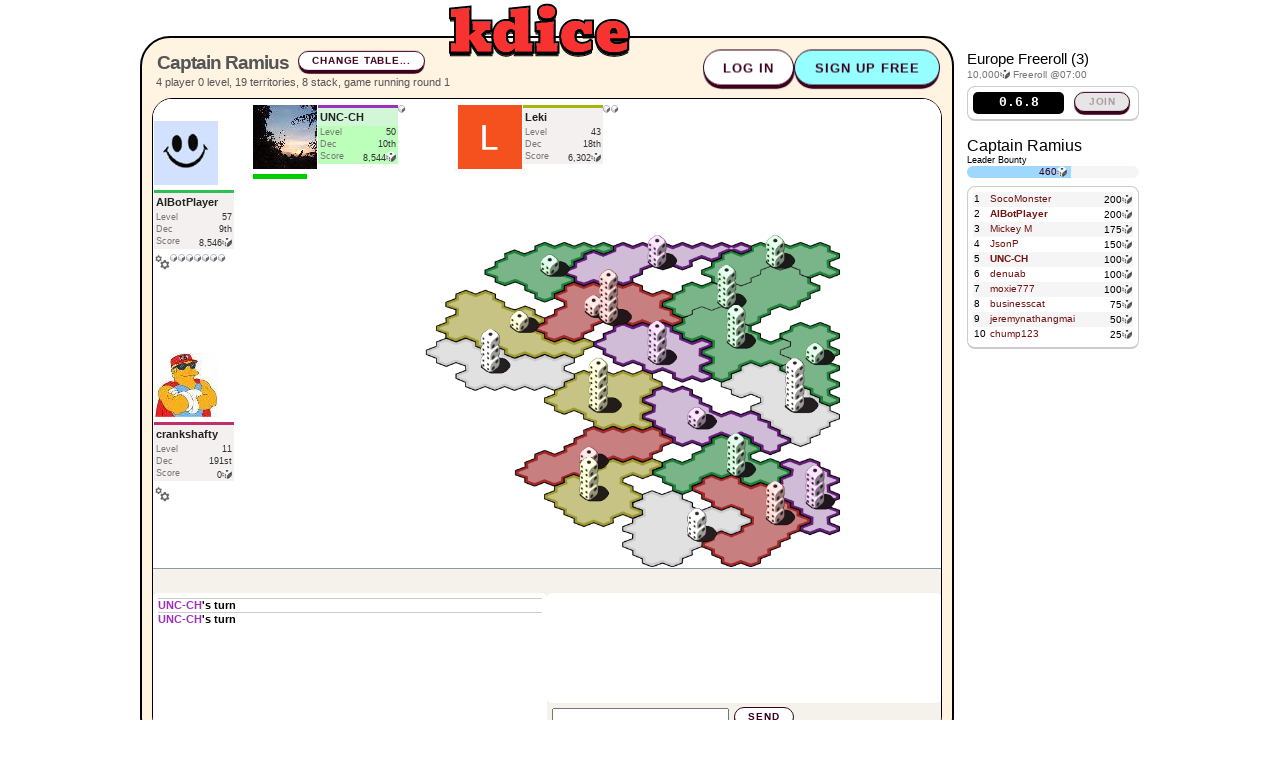

--- FILE ---
content_type: text/html; charset=utf-8
request_url: https://www.google.com/recaptcha/api2/aframe
body_size: 265
content:
<!DOCTYPE HTML><html><head><meta http-equiv="content-type" content="text/html; charset=UTF-8"></head><body><script nonce="tkMivTUQ22Hcd3j2SUelTQ">/** Anti-fraud and anti-abuse applications only. See google.com/recaptcha */ try{var clients={'sodar':'https://pagead2.googlesyndication.com/pagead/sodar?'};window.addEventListener("message",function(a){try{if(a.source===window.parent){var b=JSON.parse(a.data);var c=clients[b['id']];if(c){var d=document.createElement('img');d.src=c+b['params']+'&rc='+(localStorage.getItem("rc::a")?sessionStorage.getItem("rc::b"):"");window.document.body.appendChild(d);sessionStorage.setItem("rc::e",parseInt(sessionStorage.getItem("rc::e")||0)+1);localStorage.setItem("rc::h",'1764744830779');}}}catch(b){}});window.parent.postMessage("_grecaptcha_ready", "*");}catch(b){}</script></body></html>

--- FILE ---
content_type: image/svg+xml
request_url: https://img.iogc.org/KDice/logo5.svg
body_size: 15937
content:
<svg width="218" height="62" viewBox="0 0 218 62" fill="none" xmlns="http://www.w3.org/2000/svg">
<mask id="path-1-outside-1_270_144" maskUnits="userSpaceOnUse" x="18.5574" y="7.19043" width="180" height="50" fill="black">
<rect fill="white" x="18.5574" y="7.19043" width="180" height="50"/>
<path d="M54.9659 33.6104L50.0948 37.6885L55.9572 46.666H60.4034V55.1904H46.8947L38.5968 42.7861V55.1904H20.047V46.666H25.0314V20.5547H20.047V12.8516L38.5968 10.9824V38.5381L44.5157 33.6104H41.4005V24.8594H59.4972V33.6104H54.9659ZM75.4132 55.7002C72.6756 55.7002 70.3061 54.9733 68.3048 53.5195C66.3224 52.0658 64.812 50.1211 63.7736 47.6855C62.754 45.2311 62.2443 42.5312 62.2443 39.5859C62.2443 36.9238 62.7729 34.4033 63.8302 32.0244C64.8875 29.6833 66.379 27.8047 68.3048 26.3887C70.2495 24.9727 72.5434 24.2646 75.1866 24.2646C77.1124 24.2646 78.7644 24.5762 80.1427 25.1992C81.521 25.8223 82.8048 26.7474 83.9943 27.9746V20.5547H79.463V12.8516L97.6163 10.9824V46.666H101.213V55.1904H83.7677V51.5371C82.8426 52.7832 81.6626 53.7839 80.2277 54.5391C78.7928 55.2754 77.1879 55.6624 75.4132 55.7002ZM79.9445 47.4307C80.8318 47.4307 81.6342 47.223 82.3517 46.8076C83.0691 46.3734 83.6167 45.8636 83.9943 45.2783V34.5449C83.56 34.0352 82.9747 33.582 82.2384 33.1855C81.521 32.7702 80.7563 32.5625 79.9445 32.5625C78.4718 32.5625 77.2729 33.1667 76.3478 34.375C75.4226 35.5645 74.9601 37.3014 74.9601 39.5859C74.9601 41.9082 75.3849 43.7962 76.2345 45.25C77.0841 46.7038 78.3208 47.4307 79.9445 47.4307ZM115.996 21.8857C113.636 21.8857 111.692 21.3288 110.162 20.2148C108.633 19.1009 107.868 17.4961 107.868 15.4004C107.868 13.3047 108.633 11.7188 110.162 10.6426C111.692 9.56641 113.655 9.02832 116.053 9.02832C118.451 9.02832 120.395 9.55697 121.887 10.6143C123.397 11.6715 124.152 13.2669 124.152 15.4004C124.152 17.4961 123.378 19.1009 121.83 20.2148C120.301 21.3288 118.356 21.8857 115.996 21.8857ZM126.418 46.666V55.1904H105.546V46.666H109.199V33.6104H105.546V26.6436L122.765 24.8594V46.666H126.418ZM147.262 55.7002C143.807 55.7002 140.795 55.0394 138.228 53.7178C135.641 52.415 133.63 50.5648 132.195 48.167C130.761 45.7692 130.043 42.9466 130.043 39.6992C130.043 36.7728 130.647 34.139 131.856 31.7979C133.045 29.4567 134.744 27.6159 136.953 26.2754C139.181 24.9349 141.768 24.2646 144.713 24.2646C145.827 24.2646 147.007 24.4062 148.253 24.6895C149.499 24.9538 150.613 25.3503 151.595 25.8789C152.595 26.4076 153.256 27.0684 153.577 27.8613L154.738 24.8594H160.912V37.377H152.728C152.577 35.8665 152.133 34.6865 151.397 33.8369C150.66 32.9873 149.745 32.5625 148.65 32.5625C147.026 32.5625 145.789 33.0817 144.94 34.1201C144.09 35.1396 143.665 37.0182 143.665 39.7559C143.665 41.6439 144.005 43.1354 144.685 44.2305C145.383 45.3066 146.28 46.0807 147.375 46.5527C148.489 47.0059 149.669 47.2324 150.915 47.2324C152.275 47.2324 153.747 46.9964 155.333 46.5244C156.919 46.0335 158.326 45.2689 159.553 44.2305L159.978 44.5137V52.415C159.978 52.4906 159.402 52.8115 158.25 53.3779C157.098 53.9632 155.569 54.5013 153.662 54.9922C151.755 55.4642 149.622 55.7002 147.262 55.7002ZM182.662 55.7002C179.151 55.7002 176.101 55.0488 173.515 53.7461C170.909 52.4622 168.908 50.6214 167.511 48.2236C166.133 45.8258 165.443 43.0221 165.443 39.8125C165.443 36.6406 166.123 33.8841 167.483 31.543C168.823 29.2207 170.72 27.4271 173.175 26.1621C175.629 24.8971 178.509 24.2646 181.813 24.2646C184.852 24.2646 187.533 24.8594 189.856 26.0488C192.178 27.2572 193.971 28.9658 195.236 31.1748C196.52 33.3838 197.162 35.9609 197.162 38.9062C197.162 39.9258 197.011 40.8887 196.709 41.7949H179.066C179.066 43.5697 179.736 44.9951 181.076 46.0713C182.417 47.1286 184.031 47.6572 185.919 47.6572C187.354 47.6572 188.93 47.4118 190.649 46.9209C192.367 46.4111 194.094 45.6276 195.831 44.5703L196.313 44.7402V52.3584C194.368 53.4723 192.367 54.3125 190.309 54.8789C188.27 55.4264 185.721 55.7002 182.662 55.7002ZM179.066 35.9893V36.8105H186.316V36.2158C186.316 34.8753 186.004 33.7236 185.381 32.7607C184.777 31.779 183.871 31.2881 182.662 31.2881C181.662 31.2881 180.812 31.7884 180.113 32.7891C179.415 33.7708 179.066 34.8376 179.066 35.9893Z"/>
</mask>
<path d="M54.9659 33.6104L50.0948 37.6885L55.9572 46.666H60.4034V55.1904H46.8947L38.5968 42.7861V55.1904H20.047V46.666H25.0314V20.5547H20.047V12.8516L38.5968 10.9824V38.5381L44.5157 33.6104H41.4005V24.8594H59.4972V33.6104H54.9659ZM75.4132 55.7002C72.6756 55.7002 70.3061 54.9733 68.3048 53.5195C66.3224 52.0658 64.812 50.1211 63.7736 47.6855C62.754 45.2311 62.2443 42.5312 62.2443 39.5859C62.2443 36.9238 62.7729 34.4033 63.8302 32.0244C64.8875 29.6833 66.379 27.8047 68.3048 26.3887C70.2495 24.9727 72.5434 24.2646 75.1866 24.2646C77.1124 24.2646 78.7644 24.5762 80.1427 25.1992C81.521 25.8223 82.8048 26.7474 83.9943 27.9746V20.5547H79.463V12.8516L97.6163 10.9824V46.666H101.213V55.1904H83.7677V51.5371C82.8426 52.7832 81.6626 53.7839 80.2277 54.5391C78.7928 55.2754 77.1879 55.6624 75.4132 55.7002ZM79.9445 47.4307C80.8318 47.4307 81.6342 47.223 82.3517 46.8076C83.0691 46.3734 83.6167 45.8636 83.9943 45.2783V34.5449C83.56 34.0352 82.9747 33.582 82.2384 33.1855C81.521 32.7702 80.7563 32.5625 79.9445 32.5625C78.4718 32.5625 77.2729 33.1667 76.3478 34.375C75.4226 35.5645 74.9601 37.3014 74.9601 39.5859C74.9601 41.9082 75.3849 43.7962 76.2345 45.25C77.0841 46.7038 78.3208 47.4307 79.9445 47.4307ZM115.996 21.8857C113.636 21.8857 111.692 21.3288 110.162 20.2148C108.633 19.1009 107.868 17.4961 107.868 15.4004C107.868 13.3047 108.633 11.7188 110.162 10.6426C111.692 9.56641 113.655 9.02832 116.053 9.02832C118.451 9.02832 120.395 9.55697 121.887 10.6143C123.397 11.6715 124.152 13.2669 124.152 15.4004C124.152 17.4961 123.378 19.1009 121.83 20.2148C120.301 21.3288 118.356 21.8857 115.996 21.8857ZM126.418 46.666V55.1904H105.546V46.666H109.199V33.6104H105.546V26.6436L122.765 24.8594V46.666H126.418ZM147.262 55.7002C143.807 55.7002 140.795 55.0394 138.228 53.7178C135.641 52.415 133.63 50.5648 132.195 48.167C130.761 45.7692 130.043 42.9466 130.043 39.6992C130.043 36.7728 130.647 34.139 131.856 31.7979C133.045 29.4567 134.744 27.6159 136.953 26.2754C139.181 24.9349 141.768 24.2646 144.713 24.2646C145.827 24.2646 147.007 24.4062 148.253 24.6895C149.499 24.9538 150.613 25.3503 151.595 25.8789C152.595 26.4076 153.256 27.0684 153.577 27.8613L154.738 24.8594H160.912V37.377H152.728C152.577 35.8665 152.133 34.6865 151.397 33.8369C150.66 32.9873 149.745 32.5625 148.65 32.5625C147.026 32.5625 145.789 33.0817 144.94 34.1201C144.09 35.1396 143.665 37.0182 143.665 39.7559C143.665 41.6439 144.005 43.1354 144.685 44.2305C145.383 45.3066 146.28 46.0807 147.375 46.5527C148.489 47.0059 149.669 47.2324 150.915 47.2324C152.275 47.2324 153.747 46.9964 155.333 46.5244C156.919 46.0335 158.326 45.2689 159.553 44.2305L159.978 44.5137V52.415C159.978 52.4906 159.402 52.8115 158.25 53.3779C157.098 53.9632 155.569 54.5013 153.662 54.9922C151.755 55.4642 149.622 55.7002 147.262 55.7002ZM182.662 55.7002C179.151 55.7002 176.101 55.0488 173.515 53.7461C170.909 52.4622 168.908 50.6214 167.511 48.2236C166.133 45.8258 165.443 43.0221 165.443 39.8125C165.443 36.6406 166.123 33.8841 167.483 31.543C168.823 29.2207 170.72 27.4271 173.175 26.1621C175.629 24.8971 178.509 24.2646 181.813 24.2646C184.852 24.2646 187.533 24.8594 189.856 26.0488C192.178 27.2572 193.971 28.9658 195.236 31.1748C196.52 33.3838 197.162 35.9609 197.162 38.9062C197.162 39.9258 197.011 40.8887 196.709 41.7949H179.066C179.066 43.5697 179.736 44.9951 181.076 46.0713C182.417 47.1286 184.031 47.6572 185.919 47.6572C187.354 47.6572 188.93 47.4118 190.649 46.9209C192.367 46.4111 194.094 45.6276 195.831 44.5703L196.313 44.7402V52.3584C194.368 53.4723 192.367 54.3125 190.309 54.8789C188.27 55.4264 185.721 55.7002 182.662 55.7002ZM179.066 35.9893V36.8105H186.316V36.2158C186.316 34.8753 186.004 33.7236 185.381 32.7607C184.777 31.779 183.871 31.2881 182.662 31.2881C181.662 31.2881 180.812 31.7884 180.113 32.7891C179.415 33.7708 179.066 34.8376 179.066 35.9893Z" fill="black"/>
<path d="M54.9659 33.6104V32.6104H54.6026L54.324 32.8436L54.9659 33.6104ZM50.0948 37.6885L49.4529 36.9217L48.7721 37.4917L49.2576 38.2352L50.0948 37.6885ZM55.9572 46.666L55.1199 47.2128L55.4158 47.666H55.9572V46.666ZM60.4034 46.666H61.4034V45.666H60.4034V46.666ZM60.4034 55.1904V56.1904H61.4034V55.1904H60.4034ZM46.8947 55.1904L46.0635 55.7464L46.3605 56.1904H46.8947V55.1904ZM38.5968 42.7861L39.428 42.2301L37.5968 39.4927V42.7861H38.5968ZM38.5968 55.1904V56.1904H39.5968V55.1904H38.5968ZM20.047 55.1904H19.047V56.1904H20.047V55.1904ZM20.047 46.666V45.666H19.047V46.666H20.047ZM25.0314 46.666V47.666H26.0314V46.666H25.0314ZM25.0314 20.5547H26.0314V19.5547H25.0314V20.5547ZM20.047 20.5547H19.047V21.5547H20.047V20.5547ZM20.047 12.8516L19.9467 11.8566L19.047 11.9473V12.8516H20.047ZM38.5968 10.9824H39.5968V9.87659L38.4965 9.98746L38.5968 10.9824ZM38.5968 38.5381H37.5968V40.6718L39.2366 39.3066L38.5968 38.5381ZM44.5157 33.6104L45.1556 34.3789L47.2798 32.6104H44.5157V33.6104ZM41.4005 33.6104H40.4005V34.6104H41.4005V33.6104ZM41.4005 24.8594V23.8594H40.4005V24.8594H41.4005ZM59.4972 24.8594H60.4972V23.8594H59.4972V24.8594ZM59.4972 33.6104V34.6104H60.4972V33.6104H59.4972ZM54.9659 33.6104L54.324 32.8436L49.4529 36.9217L50.0948 37.6885L50.7368 38.4552L55.6079 34.3771L54.9659 33.6104ZM50.0948 37.6885L49.2576 38.2352L55.1199 47.2128L55.9572 46.666L56.7944 46.1193L50.9321 37.1417L50.0948 37.6885ZM55.9572 46.666V47.666H60.4034V46.666V45.666H55.9572V46.666ZM60.4034 46.666H59.4034V55.1904H60.4034H61.4034V46.666H60.4034ZM60.4034 55.1904V54.1904H46.8947V55.1904V56.1904H60.4034V55.1904ZM46.8947 55.1904L47.7258 54.6344L39.428 42.2301L38.5968 42.7861L37.7656 43.3421L46.0635 55.7464L46.8947 55.1904ZM38.5968 42.7861H37.5968V55.1904H38.5968H39.5968V42.7861H38.5968ZM38.5968 55.1904V54.1904H20.047V55.1904V56.1904H38.5968V55.1904ZM20.047 55.1904H21.047V46.666H20.047H19.047V55.1904H20.047ZM20.047 46.666V47.666H25.0314V46.666V45.666H20.047V46.666ZM25.0314 46.666H26.0314V20.5547H25.0314H24.0314V46.666H25.0314ZM25.0314 20.5547V19.5547H20.047V20.5547V21.5547H25.0314V20.5547ZM20.047 20.5547H21.047V12.8516H20.047H19.047V20.5547H20.047ZM20.047 12.8516L20.1473 13.8465L38.6971 11.9774L38.5968 10.9824L38.4965 9.98746L19.9467 11.8566L20.047 12.8516ZM38.5968 10.9824H37.5968V38.5381H38.5968H39.5968V10.9824H38.5968ZM38.5968 38.5381L39.2366 39.3066L45.1556 34.3789L44.5157 33.6104L43.8759 32.8418L37.957 37.7696L38.5968 38.5381ZM44.5157 33.6104V32.6104H41.4005V33.6104V34.6104H44.5157V33.6104ZM41.4005 33.6104H42.4005V24.8594H41.4005H40.4005V33.6104H41.4005ZM41.4005 24.8594V25.8594H59.4972V24.8594V23.8594H41.4005V24.8594ZM59.4972 24.8594H58.4972V33.6104H59.4972H60.4972V24.8594H59.4972ZM59.4972 33.6104V32.6104H54.9659V33.6104V34.6104H59.4972V33.6104ZM75.4132 55.7002V56.7002H75.4238L75.4345 56.7L75.4132 55.7002ZM68.3048 53.5195L67.7134 54.3259L67.7171 54.3286L68.3048 53.5195ZM63.7736 47.6855L62.85 48.0692L62.8537 48.0777L63.7736 47.6855ZM63.8302 32.0244L62.9188 31.6128L62.9164 31.6183L63.8302 32.0244ZM68.3048 26.3887L67.7162 25.5803L67.7124 25.583L68.3048 26.3887ZM83.9943 27.9746L83.2762 28.6706L84.9943 30.4432V27.9746H83.9943ZM83.9943 20.5547H84.9943V19.5547H83.9943V20.5547ZM79.463 20.5547H78.463V21.5547H79.463V20.5547ZM79.463 12.8516L79.3606 11.8568L78.463 11.9492V12.8516H79.463ZM97.6163 10.9824H98.6163V9.87417L97.5139 9.98768L97.6163 10.9824ZM97.6163 46.666H96.6163V47.666H97.6163V46.666ZM101.213 46.666H102.213V45.666H101.213V46.666ZM101.213 55.1904V56.1904H102.213V55.1904H101.213ZM83.7677 55.1904H82.7677V56.1904H83.7677V55.1904ZM83.7677 51.5371H84.7677V48.5126L82.9648 50.941L83.7677 51.5371ZM80.2277 54.5391L80.6842 55.4288L80.6934 55.424L80.2277 54.5391ZM82.3517 46.8076L82.8527 47.673L82.8612 47.6682L82.8695 47.6631L82.3517 46.8076ZM83.9943 45.2783L84.8346 45.8204L84.9943 45.5729V45.2783H83.9943ZM83.9943 34.5449H84.9943V34.1767L84.7555 33.8965L83.9943 34.5449ZM82.2384 33.1855L81.7374 34.051L81.7507 34.0587L81.7643 34.066L82.2384 33.1855ZM76.3478 34.375L77.1372 34.989L77.1418 34.9829L76.3478 34.375ZM75.4132 55.7002V54.7002C72.8631 54.7002 70.7048 54.0269 68.8925 52.7105L68.3048 53.5195L67.7171 54.3286C69.9074 55.9197 72.4881 56.7002 75.4132 56.7002V55.7002ZM68.3048 53.5195L68.8962 52.7131C67.0696 51.3736 65.6671 49.577 64.6934 47.2933L63.7736 47.6855L62.8537 48.0777C63.9568 50.6652 65.5752 52.7579 67.7134 54.3259L68.3048 53.5195ZM63.7736 47.6855L64.6971 47.3019C63.7332 44.9816 63.2443 42.4139 63.2443 39.5859H62.2443H61.2443C61.2443 42.6486 61.7748 45.4806 62.8501 48.0692L63.7736 47.6855ZM62.2443 39.5859H63.2443C63.2443 37.0605 63.7449 34.6787 64.744 32.4306L63.8302 32.0244L62.9164 31.6183C61.801 34.128 61.2443 36.7872 61.2443 39.5859H62.2443ZM63.8302 32.0244L64.7416 32.436C65.7336 30.2394 67.1201 28.501 68.8972 27.1943L68.3048 26.3887L67.7124 25.583C65.6379 27.1084 64.0414 29.1272 62.9188 31.6128L63.8302 32.0244ZM68.3048 26.3887L68.8934 27.1971C70.6501 25.9179 72.733 25.2646 75.1866 25.2646V24.2646V23.2646C72.3539 23.2646 69.8488 24.0274 67.7162 25.5803L68.3048 26.3887ZM75.1866 24.2646V25.2646C77.0078 25.2646 78.5122 25.5596 79.7308 26.1104L80.1427 25.1992L80.5546 24.288C79.0167 23.5928 77.217 23.2646 75.1866 23.2646V24.2646ZM80.1427 25.1992L79.7308 26.1104C80.9804 26.6753 82.163 27.5221 83.2762 28.6706L83.9943 27.9746L84.7123 27.2786C83.4466 25.9727 82.0615 24.9692 80.5546 24.288L80.1427 25.1992ZM83.9943 27.9746H84.9943V20.5547H83.9943H82.9943V27.9746H83.9943ZM83.9943 20.5547V19.5547H79.463V20.5547V21.5547H83.9943V20.5547ZM79.463 20.5547H80.463V12.8516H79.463H78.463V20.5547H79.463ZM79.463 12.8516L79.5654 13.8463L97.7188 11.9772L97.6163 10.9824L97.5139 9.98768L79.3606 11.8568L79.463 12.8516ZM97.6163 10.9824H96.6163V46.666H97.6163H98.6163V10.9824H97.6163ZM97.6163 46.666V47.666H101.213V46.666V45.666H97.6163V46.666ZM101.213 46.666H100.213V55.1904H101.213H102.213V46.666H101.213ZM101.213 55.1904V54.1904H83.7677V55.1904V56.1904H101.213V55.1904ZM83.7677 55.1904H84.7677V51.5371H83.7677H82.7677V55.1904H83.7677ZM83.7677 51.5371L82.9648 50.941C82.133 52.0614 81.0703 52.9655 79.7619 53.6541L80.2277 54.5391L80.6934 55.424C82.2548 54.6022 83.5521 53.505 84.5706 52.1332L83.7677 51.5371ZM80.2277 54.5391L79.7711 53.6494C78.4842 54.3098 77.0306 54.6656 75.3919 54.7004L75.4132 55.7002L75.4345 56.7C77.3453 56.6593 79.1013 56.241 80.6842 55.4288L80.2277 54.5391ZM79.9445 47.4307V48.4307C80.9949 48.4307 81.9723 48.1828 82.8527 47.673L82.3517 46.8076L81.8506 45.9422C81.2962 46.2632 80.6687 46.4307 79.9445 46.4307V47.4307ZM82.3517 46.8076L82.8695 47.6631C83.6907 47.1661 84.3595 46.5567 84.8346 45.8204L83.9943 45.2783L83.154 44.7362C82.8738 45.1705 82.4476 45.5807 81.8339 45.9521L82.3517 46.8076ZM83.9943 45.2783H84.9943V34.5449H83.9943H82.9943V45.2783H83.9943ZM83.9943 34.5449L84.7555 33.8965C84.2235 33.2719 83.5319 32.7463 82.7125 32.3051L82.2384 33.1855L81.7643 34.066C82.4175 34.4178 82.8965 34.7984 83.233 35.1934L83.9943 34.5449ZM82.2384 33.1855L82.7394 32.3201C81.8731 31.8186 80.9361 31.5625 79.9445 31.5625V32.5625V33.5625C80.5765 33.5625 81.1688 33.7218 81.7374 34.051L82.2384 33.1855ZM79.9445 32.5625V31.5625C78.1486 31.5625 76.6607 32.3213 75.5538 33.7671L76.3478 34.375L77.1418 34.9829C77.8851 34.0121 78.795 33.5625 79.9445 33.5625V32.5625ZM76.3478 34.375L75.5584 33.7611C74.4422 35.1962 73.9601 37.1881 73.9601 39.5859H74.9601H75.9601C75.9601 37.4147 76.4031 35.9328 77.1371 34.9889L76.3478 34.375ZM74.9601 39.5859H73.9601C73.9601 42.0212 74.4044 44.1004 75.3711 45.7546L76.2345 45.25L77.0979 44.7454C76.3654 43.4921 75.9601 41.7952 75.9601 39.5859H74.9601ZM76.2345 45.25L75.3711 45.7546C76.3919 47.5012 77.9495 48.4307 79.9445 48.4307V47.4307V46.4307C78.692 46.4307 77.7763 45.9064 77.0979 44.7454L76.2345 45.25ZM121.887 10.6143L121.309 11.4301L121.313 11.4335L121.887 10.6143ZM121.83 20.2148L121.246 19.4031L121.241 19.4065L121.83 20.2148ZM126.418 46.666H127.418V45.666H126.418V46.666ZM126.418 55.1904V56.1904H127.418V55.1904H126.418ZM105.546 55.1904H104.546V56.1904H105.546V55.1904ZM105.546 46.666V45.666H104.546V46.666H105.546ZM109.199 46.666V47.666H110.199V46.666H109.199ZM109.199 33.6104H110.199V32.6104H109.199V33.6104ZM105.546 33.6104H104.546V34.6104H105.546V33.6104ZM105.546 26.6436L105.443 25.6489L104.546 25.7418V26.6436H105.546ZM122.765 24.8594H123.765V23.7504L122.662 23.8647L122.765 24.8594ZM122.765 46.666H121.765V47.666H122.765V46.666ZM115.996 21.8857V20.8857C113.795 20.8857 112.071 20.368 110.751 19.4065L110.162 20.2148L109.573 21.0231C111.312 22.2896 113.478 22.8857 115.996 22.8857V21.8857ZM110.162 20.2148L110.751 19.4065C109.511 18.5031 108.868 17.2163 108.868 15.4004H107.868H106.868C106.868 17.7759 107.755 19.6987 109.573 21.0231L110.162 20.2148ZM107.868 15.4004H108.868C108.868 13.5845 109.51 12.3245 110.738 11.4604L110.162 10.6426L109.587 9.82477C107.756 11.113 106.868 13.0249 106.868 15.4004H107.868ZM110.162 10.6426L110.738 11.4604C112.057 10.5323 113.803 10.0283 116.053 10.0283V9.02832V8.02832C113.507 8.02832 111.326 8.6005 109.587 9.82477L110.162 10.6426ZM116.053 9.02832V10.0283C118.307 10.0283 120.032 10.525 121.309 11.4301L121.887 10.6143L122.465 9.79844C120.759 8.58896 118.594 8.02832 116.053 8.02832V9.02832ZM121.887 10.6143L121.313 11.4335C122.511 12.2722 123.152 13.5342 123.152 15.4004H124.152H125.152C125.152 12.9997 124.283 11.0709 122.46 9.79503L121.887 10.6143ZM124.152 15.4004H123.152C123.152 17.2113 122.505 18.4977 121.246 19.4031L121.83 20.2148L122.414 21.0266C124.252 19.7041 125.152 17.7808 125.152 15.4004H124.152ZM121.83 20.2148L121.241 19.4065C119.922 20.368 118.198 20.8857 115.996 20.8857V21.8857V22.8857C118.515 22.8857 120.68 22.2896 122.419 21.0231L121.83 20.2148ZM126.418 46.666H125.418V55.1904H126.418H127.418V46.666H126.418ZM126.418 55.1904V54.1904H105.546V55.1904V56.1904H126.418V55.1904ZM105.546 55.1904H106.546V46.666H105.546H104.546V55.1904H105.546ZM105.546 46.666V47.666H109.199V46.666V45.666H105.546V46.666ZM109.199 46.666H110.199V33.6104H109.199H108.199V46.666H109.199ZM109.199 33.6104V32.6104H105.546V33.6104V34.6104H109.199V33.6104ZM105.546 33.6104H106.546V26.6436H105.546H104.546V33.6104H105.546ZM105.546 26.6436L105.649 27.6382L122.868 25.854L122.765 24.8594L122.662 23.8647L105.443 25.6489L105.546 26.6436ZM122.765 24.8594H121.765V46.666H122.765H123.765V24.8594H122.765ZM122.765 46.666V47.666H126.418V46.666V45.666H122.765V46.666ZM138.228 53.7178L138.685 52.8286L138.677 52.8247L138.228 53.7178ZM132.195 48.167L131.337 48.6805L132.195 48.167ZM131.856 31.7979L132.744 32.2565L132.747 32.2508L131.856 31.7979ZM136.953 26.2754L136.438 25.4185L136.434 25.4205L136.953 26.2754ZM148.253 24.6895L148.031 25.6646L148.038 25.6662L148.046 25.6677L148.253 24.6895ZM151.595 25.8789L151.121 26.7594L151.128 26.7631L151.595 25.8789ZM153.577 27.8613L152.65 28.2365L153.598 30.5788L154.51 28.2221L153.577 27.8613ZM154.738 24.8594V23.8594H154.053L153.806 24.4986L154.738 24.8594ZM160.912 24.8594H161.912V23.8594H160.912V24.8594ZM160.912 37.377V38.377H161.912V37.377H160.912ZM152.728 37.377L151.733 37.4765L151.823 38.377H152.728V37.377ZM144.94 34.1201L145.708 34.7603L145.714 34.7534L144.94 34.1201ZM144.685 44.2305L143.835 44.7578L143.84 44.7664L143.846 44.7749L144.685 44.2305ZM147.375 46.5527L146.979 47.4711L146.989 47.4751L146.998 47.479L147.375 46.5527ZM155.333 46.5244L155.618 47.4829L155.629 47.4797L155.333 46.5244ZM159.553 44.2305L160.108 43.3984L159.481 42.981L158.907 43.4671L159.553 44.2305ZM159.978 44.5137H160.978V43.9785L160.532 43.6816L159.978 44.5137ZM158.25 53.3779L157.809 52.4805L157.797 52.4864L158.25 53.3779ZM153.662 54.9922L153.903 55.9629L153.912 55.9606L153.662 54.9922ZM147.262 55.7002V54.7002C143.935 54.7002 141.086 54.0644 138.685 52.8286L138.228 53.7178L137.77 54.6069C140.505 56.0144 143.679 56.7002 147.262 56.7002V55.7002ZM138.228 53.7178L138.677 52.8247C136.254 51.6039 134.387 49.8825 133.054 47.6535L132.195 48.167L131.337 48.6805C132.873 51.2471 135.028 53.2262 137.778 54.6109L138.228 53.7178ZM132.195 48.167L133.054 47.6535C131.726 45.4346 131.043 42.7955 131.043 39.6992H130.043H129.043C129.043 43.0977 129.795 46.1038 131.337 48.6805L132.195 48.167ZM130.043 39.6992H131.043C131.043 36.9144 131.617 34.4407 132.744 32.2565L131.856 31.7979L130.967 31.3392C129.678 33.8373 129.043 36.6312 129.043 39.6992H130.043ZM131.856 31.7979L132.747 32.2508C133.854 30.0729 135.425 28.3725 137.472 27.1303L136.953 26.2754L136.434 25.4205C134.063 26.8593 132.236 28.8405 130.964 31.3449L131.856 31.7979ZM136.953 26.2754L137.469 27.1322C139.521 25.8974 141.925 25.2646 144.713 25.2646V24.2646V23.2646C141.611 23.2646 138.841 23.9724 136.438 25.4185L136.953 26.2754ZM144.713 24.2646V25.2646C145.742 25.2646 146.848 25.3955 148.031 25.6646L148.253 24.6895L148.475 23.7143C147.166 23.417 145.911 23.2646 144.713 23.2646V24.2646ZM148.253 24.6895L148.046 25.6677C149.212 25.915 150.234 26.2817 151.121 26.7594L151.595 25.8789L152.069 24.9984C150.992 24.4188 149.787 23.9925 148.461 23.7112L148.253 24.6895ZM151.595 25.8789L151.128 26.7631C151.988 27.2175 152.443 27.7242 152.65 28.2365L153.577 27.8613L154.504 27.4861C154.07 26.4125 153.203 25.5976 152.062 24.9947L151.595 25.8789ZM153.577 27.8613L154.51 28.2221L155.671 25.2201L154.738 24.8594L153.806 24.4986L152.645 27.5006L153.577 27.8613ZM154.738 24.8594V25.8594H160.912V24.8594V23.8594H154.738V24.8594ZM160.912 24.8594H159.912V37.377H160.912H161.912V24.8594H160.912ZM160.912 37.377V36.377H152.728V37.377V38.377H160.912V37.377ZM152.728 37.377L153.723 37.2774C153.558 35.6322 153.064 34.2338 152.152 33.182L151.397 33.8369L150.641 34.4918C151.202 35.1393 151.595 36.1008 151.733 37.4765L152.728 37.377ZM151.397 33.8369L152.152 33.182C151.232 32.1199 150.043 31.5625 148.65 31.5625V32.5625V33.5625C149.446 33.5625 150.089 33.8547 150.641 34.4918L151.397 33.8369ZM148.65 32.5625V31.5625C146.795 31.5625 145.245 32.1674 144.166 33.4869L144.94 34.1201L145.714 34.7534C146.333 33.996 147.256 33.5625 148.65 33.5625V32.5625ZM144.94 34.1201L144.171 33.4799C143.078 34.7915 142.665 36.9916 142.665 39.7559H143.665H144.665C144.665 37.0449 145.102 35.4878 145.708 34.7603L144.94 34.1201ZM143.665 39.7559H142.665C142.665 41.7488 143.022 43.4471 143.835 44.7578L144.685 44.2305L145.534 43.7031C144.988 42.8237 144.665 41.539 144.665 39.7559H143.665ZM144.685 44.2305L143.846 44.7749C144.643 46.0035 145.689 46.9149 146.979 47.4711L147.375 46.5527L147.771 45.6344C146.871 45.2466 146.123 44.6097 145.523 43.686L144.685 44.2305ZM147.375 46.5527L146.998 47.479C148.236 47.9826 149.545 48.2324 150.915 48.2324V47.2324V46.2324C149.793 46.2324 148.742 46.0291 147.752 45.6264L147.375 46.5527ZM150.915 47.2324V48.2324C152.389 48.2324 153.959 47.9767 155.618 47.4829L155.333 46.5244L155.048 45.566C153.535 46.0162 152.16 46.2324 150.915 46.2324V47.2324ZM155.333 46.5244L155.629 47.4797C157.339 46.9504 158.866 46.122 160.199 44.9939L159.553 44.2305L158.907 43.4671C157.786 44.4158 156.499 45.1167 155.037 45.5691L155.333 46.5244ZM159.553 44.2305L158.998 45.0625L159.423 45.3457L159.978 44.5137L160.532 43.6816L160.108 43.3984L159.553 44.2305ZM159.978 44.5137H158.978V52.415H159.978H160.978V44.5137H159.978ZM159.978 52.415H158.978C158.978 52.1235 159.105 51.9267 159.143 51.871C159.194 51.7953 159.244 51.7473 159.262 51.7302C159.3 51.6939 159.323 51.6803 159.303 51.6941C159.27 51.7164 159.195 51.7631 159.059 51.8389C158.794 51.9866 158.381 52.1993 157.809 52.4806L158.25 53.3779L158.691 54.2753C159.271 53.9902 159.722 53.7592 160.033 53.5859C160.185 53.5012 160.325 53.4181 160.437 53.3413C160.489 53.3055 160.566 53.25 160.64 53.1796C160.676 53.1453 160.738 53.0821 160.799 52.9931C160.845 52.9242 160.978 52.716 160.978 52.415H159.978ZM158.25 53.3779L157.797 52.4864C156.735 53.0264 155.282 53.5426 153.413 54.0238L153.662 54.9922L153.912 55.9606C155.856 55.46 157.462 54.9001 158.703 54.2694L158.25 53.3779ZM153.662 54.9922L153.422 54.0215C151.608 54.4706 149.557 54.7002 147.262 54.7002V55.7002V56.7002C149.687 56.7002 151.903 56.4578 153.903 55.9629L153.662 54.9922ZM173.515 53.7461L173.965 52.8529L173.957 52.8491L173.515 53.7461ZM167.511 48.2236L166.644 48.722L166.647 48.7271L167.511 48.2236ZM167.483 31.543L168.347 32.0451L168.349 32.0429L167.483 31.543ZM173.175 26.1621L173.633 27.051L173.175 26.1621ZM189.856 26.0488L190.317 25.1617L190.311 25.1588L189.856 26.0488ZM195.236 31.1748L194.369 31.6718L194.372 31.6773L195.236 31.1748ZM196.709 41.7949V42.7949H197.43L197.658 42.1111L196.709 41.7949ZM179.066 41.7949V40.7949H178.066V41.7949H179.066ZM181.076 46.0713L180.45 46.8511L180.457 46.8565L181.076 46.0713ZM190.649 46.9209L190.923 47.8825L190.933 47.8796L190.649 46.9209ZM195.831 44.5703L196.164 43.6273L195.717 43.4694L195.311 43.7161L195.831 44.5703ZM196.313 44.7402H197.313V44.0327L196.645 43.7972L196.313 44.7402ZM196.313 52.3584L196.81 53.2261L197.313 52.938V52.3584H196.313ZM190.309 54.8789L190.568 55.8447L190.574 55.8431L190.309 54.8789ZM179.066 36.8105H178.066V37.8105H179.066V36.8105ZM186.316 36.8105V37.8105H187.316V36.8105H186.316ZM185.381 32.7607L184.529 33.2848L184.535 33.2945L184.541 33.304L185.381 32.7607ZM180.113 32.7891L180.928 33.3688L180.933 33.3615L180.113 32.7891ZM182.662 55.7002V54.7002C179.274 54.7002 176.385 54.072 173.965 52.853L173.515 53.7461L173.065 54.6392C175.818 56.0256 179.027 56.7002 182.662 56.7002V55.7002ZM173.515 53.7461L173.957 52.8491C171.519 51.6478 169.668 49.94 168.375 47.7202L167.511 48.2236L166.647 48.7271C168.148 51.3028 170.3 53.2767 173.073 54.6431L173.515 53.7461ZM167.511 48.2236L168.378 47.7253C167.1 45.502 166.443 42.8756 166.443 39.8125H165.443H164.443C164.443 43.1686 165.165 46.1497 166.644 48.722L167.511 48.2236ZM165.443 39.8125H166.443C166.443 36.7865 167.091 34.2093 168.347 32.0451L167.483 31.543L166.618 31.0408C165.156 33.5589 164.443 36.4948 164.443 39.8125H165.443ZM167.483 31.543L168.349 32.0429C169.59 29.8919 171.344 28.2309 173.633 27.051L173.175 26.1621L172.717 25.2732C170.097 26.6233 168.056 28.5495 166.616 31.043L167.483 31.543ZM173.175 26.1621L173.633 27.051C175.921 25.8721 178.637 25.2646 181.813 25.2646V24.2646V23.2646C178.38 23.2646 175.338 23.9222 172.717 25.2732L173.175 26.1621ZM181.813 24.2646V25.2646C184.72 25.2646 187.24 25.8327 189.4 26.9389L189.856 26.0488L190.311 25.1588C187.827 23.886 184.985 23.2646 181.813 23.2646V24.2646ZM189.856 26.0488L189.394 26.9359C191.551 28.0585 193.202 29.634 194.369 31.6717L195.236 31.1748L196.104 30.6779C194.741 28.2977 192.804 26.4559 190.317 25.1617L189.856 26.0488ZM195.236 31.1748L194.372 31.6773C195.554 33.7117 196.162 36.1101 196.162 38.9062H197.162H198.162C198.162 35.8118 197.486 33.0559 196.101 30.6723L195.236 31.1748ZM197.162 38.9062H196.162C196.162 39.8255 196.026 40.6811 195.76 41.4787L196.709 41.7949L197.658 42.1111C197.996 41.0963 198.162 40.026 198.162 38.9062H197.162ZM196.709 41.7949V40.7949H179.066V41.7949V42.7949H196.709V41.7949ZM179.066 41.7949H178.066C178.066 43.8614 178.865 45.5781 180.45 46.8511L181.076 46.0713L181.702 45.2915C180.607 44.4121 180.066 43.2779 180.066 41.7949H179.066ZM181.076 46.0713L180.457 46.8565C181.993 48.0678 183.832 48.6572 185.919 48.6572V47.6572V46.6572C184.231 46.6572 182.841 46.1894 181.696 45.2861L181.076 46.0713ZM185.919 47.6572V48.6572C187.466 48.6572 189.137 48.3929 190.923 47.8824L190.649 46.9209L190.374 45.9594C188.724 46.4307 187.242 46.6572 185.919 46.6572V47.6572ZM190.649 46.9209L190.933 47.8796C192.744 47.3423 194.55 46.5207 196.351 45.4245L195.831 44.5703L195.311 43.7161C193.638 44.7345 191.989 45.48 190.364 45.9622L190.649 46.9209ZM195.831 44.5703L195.498 45.5133L195.98 45.6832L196.313 44.7402L196.645 43.7972L196.164 43.6273L195.831 44.5703ZM196.313 44.7402H195.313V52.3584H196.313H197.313V44.7402H196.313ZM196.313 52.3584L195.816 51.4907C193.94 52.5649 192.016 53.3717 190.043 53.9148L190.309 54.8789L190.574 55.8431C192.717 55.2533 194.796 54.3797 196.81 53.2261L196.313 52.3584ZM190.309 54.8789L190.049 53.9131C188.123 54.4303 185.669 54.7002 182.662 54.7002V55.7002V56.7002C185.773 56.7002 188.416 56.4226 190.568 55.8447L190.309 54.8789ZM179.066 35.9893H178.066V36.8105H179.066H180.066V35.9893H179.066ZM179.066 36.8105V37.8105H186.316V36.8105V35.8105H179.066V36.8105ZM186.316 36.8105H187.316V36.2158H186.316H185.316V36.8105H186.316ZM186.316 36.2158H187.316C187.316 34.7158 186.965 33.368 186.221 32.2175L185.381 32.7607L184.541 33.304C185.043 34.0793 185.316 35.0349 185.316 36.2158H186.316ZM185.381 32.7607L186.233 32.2366C185.436 30.9422 184.198 30.2881 182.662 30.2881V31.2881V32.2881C183.544 32.2881 184.118 32.6157 184.529 33.2848L185.381 32.7607ZM182.662 31.2881V30.2881C181.261 30.2881 180.133 31.0147 179.293 32.2166L180.113 32.7891L180.933 33.3615C181.491 32.5621 182.062 32.2881 182.662 32.2881V31.2881ZM180.113 32.7891L179.299 32.2093C178.485 33.3521 178.066 34.6198 178.066 35.9893H179.066H180.066C180.066 35.0554 180.344 34.1896 180.928 33.3688L180.113 32.7891Z" fill="black" mask="url(#path-1-outside-1_270_144)"/>
<mask id="path-3-outside-2_270_144" maskUnits="userSpaceOnUse" x="17.5574" y="2.87372" width="182" height="52" fill="black">
<rect fill="white" x="17.5574" y="2.87372" width="182" height="52"/>
<path d="M54.9659 30.2936L50.0948 34.3718L55.9572 43.3493H60.4034V51.8737H46.8947L38.5968 39.4694V51.8737H20.047V43.3493H25.0314V17.238H20.047V9.53485L38.5968 7.66571V35.2214L44.5157 30.2936H41.4005V21.5427H59.4972V30.2936H54.9659ZM75.4132 52.3835C72.6756 52.3835 70.3061 51.6566 68.3048 50.2028C66.3224 48.749 64.812 46.8044 63.7736 44.3688C62.754 41.9144 62.2443 39.2145 62.2443 36.2692C62.2443 33.6071 62.7729 31.0866 63.8302 28.7077C64.8875 26.3666 66.379 24.488 68.3048 23.072C70.2495 21.6559 72.5434 20.9479 75.1866 20.9479C77.1124 20.9479 78.7644 21.2595 80.1427 21.8825C81.521 22.5056 82.8048 23.4307 83.9943 24.6579V17.238H79.463V9.53485L97.6163 7.66571V43.3493H101.213V51.8737H83.7677V48.2204C82.8426 49.4665 81.6626 50.4671 80.2277 51.2224C78.7928 51.9587 77.1879 52.3457 75.4132 52.3835ZM79.9445 44.114C80.8318 44.114 81.6342 43.9063 82.3517 43.4909C83.0691 43.0567 83.6167 42.5469 83.9943 41.9616V31.2282C83.56 30.7184 82.9747 30.2653 82.2384 29.8688C81.521 29.4535 80.7563 29.2458 79.9445 29.2458C78.4718 29.2458 77.2729 29.85 76.3478 31.0583C75.4226 32.2477 74.9601 33.9847 74.9601 36.2692C74.9601 38.5915 75.3849 40.4795 76.2345 41.9333C77.0841 43.3871 78.3208 44.114 79.9445 44.114ZM115.996 18.569C113.636 18.569 111.692 18.0121 110.162 16.8981C108.633 15.7842 107.868 14.1794 107.868 12.0837C107.868 9.98798 108.633 8.40204 110.162 7.32587C111.692 6.24969 113.655 5.71161 116.053 5.71161C118.451 5.71161 120.395 6.24025 121.887 7.29755C123.397 8.35484 124.152 9.95022 124.152 12.0837C124.152 14.1794 123.378 15.7842 121.83 16.8981C120.301 18.0121 118.356 18.569 115.996 18.569ZM126.418 43.3493V51.8737H105.546V43.3493H109.199V30.2936H105.546V23.3268L122.765 21.5427V43.3493H126.418ZM147.262 52.3835C143.807 52.3835 140.795 51.7227 138.228 50.4011C135.641 49.0983 133.63 47.2481 132.195 44.8503C130.761 42.4525 130.043 39.6299 130.043 36.3825C130.043 33.4561 130.647 30.8223 131.856 28.4811C133.045 26.14 134.744 24.2992 136.953 22.9587C139.181 21.6182 141.768 20.9479 144.713 20.9479C145.827 20.9479 147.007 21.0895 148.253 21.3727C149.499 21.6371 150.613 22.0335 151.595 22.5622C152.595 23.0908 153.256 23.7516 153.577 24.5446L154.738 21.5427H160.912V34.0602H152.728C152.577 32.5498 152.133 31.3698 151.397 30.5202C150.66 29.6706 149.745 29.2458 148.65 29.2458C147.026 29.2458 145.789 29.765 144.94 30.8034C144.09 31.8229 143.665 33.7015 143.665 36.4391C143.665 38.3272 144.005 39.8187 144.685 40.9138C145.383 41.9899 146.28 42.764 147.375 43.236C148.489 43.6891 149.669 43.9157 150.915 43.9157C152.275 43.9157 153.747 43.6797 155.333 43.2077C156.919 42.7168 158.326 41.9522 159.553 40.9138L159.978 41.197V49.0983C159.978 49.1738 159.402 49.4948 158.25 50.0612C157.098 50.6465 155.569 51.1846 153.662 51.6755C151.755 52.1475 149.622 52.3835 147.262 52.3835ZM182.662 52.3835C179.151 52.3835 176.101 51.7321 173.515 50.4294C170.909 49.1455 168.908 47.3047 167.511 44.9069C166.133 42.5091 165.443 39.7054 165.443 36.4958C165.443 33.3239 166.123 30.5674 167.483 28.2263C168.823 25.904 170.72 24.1104 173.175 22.8454C175.629 21.5804 178.509 20.9479 181.813 20.9479C184.852 20.9479 187.533 21.5427 189.856 22.7321C192.178 23.9405 193.971 25.6491 195.236 27.8581C196.52 30.0671 197.162 32.6442 197.162 35.5895C197.162 36.6091 197.011 37.572 196.709 38.4782H179.066C179.066 40.253 179.736 41.6784 181.076 42.7546C182.417 43.8119 184.031 44.3405 185.919 44.3405C187.354 44.3405 188.93 44.0951 190.649 43.6042C192.367 43.0944 194.094 42.3109 195.831 41.2536L196.313 41.4235V49.0417C194.368 50.1556 192.367 50.9958 190.309 51.5622C188.27 52.1097 185.721 52.3835 182.662 52.3835ZM179.066 32.6725V33.4938H186.316V32.8991C186.316 31.5586 186.004 30.4069 185.381 29.444C184.777 28.4623 183.871 27.9714 182.662 27.9714C181.662 27.9714 180.812 28.4717 180.113 29.4724C179.415 30.4541 179.066 31.5209 179.066 32.6725Z"/>
</mask>
<path d="M54.9659 30.2936L50.0948 34.3718L55.9572 43.3493H60.4034V51.8737H46.8947L38.5968 39.4694V51.8737H20.047V43.3493H25.0314V17.238H20.047V9.53485L38.5968 7.66571V35.2214L44.5157 30.2936H41.4005V21.5427H59.4972V30.2936H54.9659ZM75.4132 52.3835C72.6756 52.3835 70.3061 51.6566 68.3048 50.2028C66.3224 48.749 64.812 46.8044 63.7736 44.3688C62.754 41.9144 62.2443 39.2145 62.2443 36.2692C62.2443 33.6071 62.7729 31.0866 63.8302 28.7077C64.8875 26.3666 66.379 24.488 68.3048 23.072C70.2495 21.6559 72.5434 20.9479 75.1866 20.9479C77.1124 20.9479 78.7644 21.2595 80.1427 21.8825C81.521 22.5056 82.8048 23.4307 83.9943 24.6579V17.238H79.463V9.53485L97.6163 7.66571V43.3493H101.213V51.8737H83.7677V48.2204C82.8426 49.4665 81.6626 50.4671 80.2277 51.2224C78.7928 51.9587 77.1879 52.3457 75.4132 52.3835ZM79.9445 44.114C80.8318 44.114 81.6342 43.9063 82.3517 43.4909C83.0691 43.0567 83.6167 42.5469 83.9943 41.9616V31.2282C83.56 30.7184 82.9747 30.2653 82.2384 29.8688C81.521 29.4535 80.7563 29.2458 79.9445 29.2458C78.4718 29.2458 77.2729 29.85 76.3478 31.0583C75.4226 32.2477 74.9601 33.9847 74.9601 36.2692C74.9601 38.5915 75.3849 40.4795 76.2345 41.9333C77.0841 43.3871 78.3208 44.114 79.9445 44.114ZM115.996 18.569C113.636 18.569 111.692 18.0121 110.162 16.8981C108.633 15.7842 107.868 14.1794 107.868 12.0837C107.868 9.98798 108.633 8.40204 110.162 7.32587C111.692 6.24969 113.655 5.71161 116.053 5.71161C118.451 5.71161 120.395 6.24025 121.887 7.29755C123.397 8.35484 124.152 9.95022 124.152 12.0837C124.152 14.1794 123.378 15.7842 121.83 16.8981C120.301 18.0121 118.356 18.569 115.996 18.569ZM126.418 43.3493V51.8737H105.546V43.3493H109.199V30.2936H105.546V23.3268L122.765 21.5427V43.3493H126.418ZM147.262 52.3835C143.807 52.3835 140.795 51.7227 138.228 50.4011C135.641 49.0983 133.63 47.2481 132.195 44.8503C130.761 42.4525 130.043 39.6299 130.043 36.3825C130.043 33.4561 130.647 30.8223 131.856 28.4811C133.045 26.14 134.744 24.2992 136.953 22.9587C139.181 21.6182 141.768 20.9479 144.713 20.9479C145.827 20.9479 147.007 21.0895 148.253 21.3727C149.499 21.6371 150.613 22.0335 151.595 22.5622C152.595 23.0908 153.256 23.7516 153.577 24.5446L154.738 21.5427H160.912V34.0602H152.728C152.577 32.5498 152.133 31.3698 151.397 30.5202C150.66 29.6706 149.745 29.2458 148.65 29.2458C147.026 29.2458 145.789 29.765 144.94 30.8034C144.09 31.8229 143.665 33.7015 143.665 36.4391C143.665 38.3272 144.005 39.8187 144.685 40.9138C145.383 41.9899 146.28 42.764 147.375 43.236C148.489 43.6891 149.669 43.9157 150.915 43.9157C152.275 43.9157 153.747 43.6797 155.333 43.2077C156.919 42.7168 158.326 41.9522 159.553 40.9138L159.978 41.197V49.0983C159.978 49.1738 159.402 49.4948 158.25 50.0612C157.098 50.6465 155.569 51.1846 153.662 51.6755C151.755 52.1475 149.622 52.3835 147.262 52.3835ZM182.662 52.3835C179.151 52.3835 176.101 51.7321 173.515 50.4294C170.909 49.1455 168.908 47.3047 167.511 44.9069C166.133 42.5091 165.443 39.7054 165.443 36.4958C165.443 33.3239 166.123 30.5674 167.483 28.2263C168.823 25.904 170.72 24.1104 173.175 22.8454C175.629 21.5804 178.509 20.9479 181.813 20.9479C184.852 20.9479 187.533 21.5427 189.856 22.7321C192.178 23.9405 193.971 25.6491 195.236 27.8581C196.52 30.0671 197.162 32.6442 197.162 35.5895C197.162 36.6091 197.011 37.572 196.709 38.4782H179.066C179.066 40.253 179.736 41.6784 181.076 42.7546C182.417 43.8119 184.031 44.3405 185.919 44.3405C187.354 44.3405 188.93 44.0951 190.649 43.6042C192.367 43.0944 194.094 42.3109 195.831 41.2536L196.313 41.4235V49.0417C194.368 50.1556 192.367 50.9958 190.309 51.5622C188.27 52.1097 185.721 52.3835 182.662 52.3835ZM179.066 32.6725V33.4938H186.316V32.8991C186.316 31.5586 186.004 30.4069 185.381 29.444C184.777 28.4623 183.871 27.9714 182.662 27.9714C181.662 27.9714 180.812 28.4717 180.113 29.4724C179.415 30.4541 179.066 31.5209 179.066 32.6725Z" fill="#F83131"/>
<path d="M54.9659 30.2936V28.2936H54.2393L53.6821 28.7601L54.9659 30.2936ZM50.0948 34.3718L48.811 32.8382L47.4493 33.9783L48.4203 35.4653L50.0948 34.3718ZM55.9572 43.3493L54.2826 44.4428L54.8745 45.3493H55.9572V43.3493ZM60.4034 43.3493H62.4034V41.3493H60.4034V43.3493ZM60.4034 51.8737V53.8737H62.4034V51.8737H60.4034ZM46.8947 51.8737L45.2323 52.9857L45.8263 53.8737H46.8947V51.8737ZM38.5968 39.4694L40.2591 38.3574L36.5968 32.8826V39.4694H38.5968ZM38.5968 51.8737V53.8737H40.5968V51.8737H38.5968ZM20.047 51.8737H18.047V53.8737H20.047V51.8737ZM20.047 43.3493V41.3493H18.047V43.3493H20.047ZM25.0314 43.3493V45.3493H27.0314V43.3493H25.0314ZM25.0314 17.238H27.0314V15.238H25.0314V17.238ZM20.047 17.238H18.047V19.238H20.047V17.238ZM20.047 9.53485L19.8465 7.54493L18.047 7.72625V9.53485H20.047ZM38.5968 7.66571H40.5968V5.45406L38.3963 5.67579L38.5968 7.66571ZM38.5968 35.2214H36.5968V39.4888L39.8764 36.7584L38.5968 35.2214ZM44.5157 30.2936L45.7954 31.8307L50.0439 28.2936H44.5157V30.2936ZM41.4005 30.2936H39.4005V32.2936H41.4005V30.2936ZM41.4005 21.5427V19.5427H39.4005V21.5427H41.4005ZM59.4972 21.5427H61.4972V19.5427H59.4972V21.5427ZM59.4972 30.2936V32.2936H61.4972V30.2936H59.4972ZM54.9659 30.2936L53.6821 28.7601L48.811 32.8382L50.0948 34.3718L51.3787 35.9053L56.2498 31.8272L54.9659 30.2936ZM50.0948 34.3718L48.4203 35.4653L54.2826 44.4428L55.9572 43.3493L57.6317 42.2558L51.7694 33.2783L50.0948 34.3718ZM55.9572 43.3493V45.3493H60.4034V43.3493V41.3493H55.9572V43.3493ZM60.4034 43.3493H58.4034V51.8737H60.4034H62.4034V43.3493H60.4034ZM60.4034 51.8737V49.8737H46.8947V51.8737V53.8737H60.4034V51.8737ZM46.8947 51.8737L48.557 50.7617L40.2591 38.3574L38.5968 39.4694L36.9345 40.5814L45.2323 52.9857L46.8947 51.8737ZM38.5968 39.4694H36.5968V51.8737H38.5968H40.5968V39.4694H38.5968ZM38.5968 51.8737V49.8737H20.047V51.8737V53.8737H38.5968V51.8737ZM20.047 51.8737H22.047V43.3493H20.047H18.047V51.8737H20.047ZM20.047 43.3493V45.3493H25.0314V43.3493V41.3493H20.047V43.3493ZM25.0314 43.3493H27.0314V17.238H25.0314H23.0314V43.3493H25.0314ZM25.0314 17.238V15.238H20.047V17.238V19.238H25.0314V17.238ZM20.047 17.238H22.047V9.53485H20.047H18.047V17.238H20.047ZM20.047 9.53485L20.2475 11.5248L38.7973 9.65563L38.5968 7.66571L38.3963 5.67579L19.8465 7.54493L20.047 9.53485ZM38.5968 7.66571H36.5968V35.2214H38.5968H40.5968V7.66571H38.5968ZM38.5968 35.2214L39.8764 36.7584L45.7954 31.8307L44.5157 30.2936L43.2361 28.7566L37.3172 33.6843L38.5968 35.2214ZM44.5157 30.2936V28.2936H41.4005V30.2936V32.2936H44.5157V30.2936ZM41.4005 30.2936H43.4005V21.5427H41.4005H39.4005V30.2936H41.4005ZM41.4005 21.5427V23.5427H59.4972V21.5427V19.5427H41.4005V21.5427ZM59.4972 21.5427H57.4972V30.2936H59.4972H61.4972V21.5427H59.4972ZM59.4972 30.2936V28.2936H54.9659V30.2936V32.2936H59.4972V30.2936ZM75.4132 52.3835V54.3835H75.4345L75.4558 54.383L75.4132 52.3835ZM68.3048 50.2028L67.1221 51.8156L67.1294 51.821L68.3048 50.2028ZM63.7736 44.3688L61.9266 45.136L61.9301 45.1447L61.9338 45.1532L63.7736 44.3688ZM63.8302 28.7077L62.0074 27.8845L62.0026 27.8954L63.8302 28.7077ZM68.3048 23.072L67.1275 21.4551L67.12 21.4607L68.3048 23.072ZM83.9943 24.6579L82.5581 26.0498L85.9943 29.5951V24.6579H83.9943ZM83.9943 17.238H85.9943V15.238H83.9943V17.238ZM79.463 17.238H77.463V19.238H79.463V17.238ZM79.463 9.53485L79.2582 7.54537L77.463 7.73021V9.53485H79.463ZM97.6163 7.66571H99.6163V5.44921L97.4115 5.67623L97.6163 7.66571ZM97.6163 43.3493H95.6163V45.3493H97.6163V43.3493ZM101.213 43.3493H103.213V41.3493H101.213V43.3493ZM101.213 51.8737V53.8737H103.213V51.8737H101.213ZM83.7677 51.8737H81.7677V53.8737H83.7677V51.8737ZM83.7677 48.2204H85.7677V42.1714L82.1619 47.0282L83.7677 48.2204ZM80.2277 51.2224L81.1408 53.0017L81.15 52.997L81.1592 52.9922L80.2277 51.2224ZM82.3517 43.4909L83.3538 45.2218L83.3706 45.212L83.3873 45.2019L82.3517 43.4909ZM83.9943 41.9616L85.6749 43.0459L85.9943 42.5508V41.9616H83.9943ZM83.9943 31.2282H85.9943V30.4918L85.5167 29.9313L83.9943 31.2282ZM82.2384 29.8688L81.2363 31.5997L81.263 31.6151L81.2902 31.6298L82.2384 29.8688ZM76.3478 31.0583L77.9265 32.2862L77.9312 32.2802L77.9358 32.2741L76.3478 31.0583ZM75.4132 52.3835V50.3835C73.0506 50.3835 71.1035 49.7638 69.4802 48.5847L68.3048 50.2028L67.1294 51.821C69.5087 53.5494 72.3006 54.3835 75.4132 54.3835V52.3835ZM68.3048 50.2028L69.4875 48.59C67.8167 47.3647 66.5222 45.7162 65.6133 43.5844L63.7736 44.3688L61.9338 45.1532C63.1017 47.8925 64.8281 50.1333 67.1221 51.8156L68.3048 50.2028ZM63.7736 44.3688L65.6206 43.6016C64.7124 41.4154 64.2443 38.9798 64.2443 36.2692H62.2443H60.2443C60.2443 39.4493 60.7956 42.4134 61.9266 45.136L63.7736 44.3688ZM62.2443 36.2692H64.2443C64.2443 33.8805 64.7168 31.6373 65.6578 29.52L63.8302 28.7077L62.0026 27.8954C60.829 30.5359 60.2443 33.3338 60.2443 36.2692H62.2443ZM63.8302 28.7077L65.6529 29.5309C66.5797 27.4788 67.8612 25.8806 69.4896 24.6833L68.3048 23.072L67.12 21.4607C64.8969 23.0953 63.1953 25.2544 62.0075 27.8845L63.8302 28.7077ZM68.3048 23.072L69.4821 24.6888C71.0508 23.5465 72.9225 22.9479 75.1866 22.9479V20.9479V18.9479C72.1643 18.9479 69.4481 19.7654 67.1275 21.4552L68.3048 23.072ZM75.1866 20.9479V22.9479C76.9032 22.9479 78.26 23.2263 79.3189 23.7049L80.1427 21.8825L80.9665 20.0601C79.2689 19.2926 77.3217 18.9479 75.1866 18.9479V20.9479ZM80.1427 21.8825L79.3189 23.7049C80.4399 24.2117 81.5212 24.98 82.5581 26.0498L83.9943 24.6579L85.4304 23.266C84.0884 21.8813 82.602 20.7994 80.9665 20.0601L80.1427 21.8825ZM83.9943 24.6579H85.9943V17.238H83.9943H81.9943V24.6579H83.9943ZM83.9943 17.238V15.238H79.463V17.238V19.238H83.9943V17.238ZM79.463 17.238H81.463V9.53485H79.463H77.463V17.238H79.463ZM79.463 9.53485L79.6679 11.5243L97.8212 9.65519L97.6163 7.66571L97.4115 5.67623L79.2582 7.54537L79.463 9.53485ZM97.6163 7.66571H95.6163V43.3493H97.6163H99.6163V7.66571H97.6163ZM97.6163 43.3493V45.3493H101.213V43.3493V41.3493H97.6163V43.3493ZM101.213 43.3493H99.213V51.8737H101.213H103.213V43.3493H101.213ZM101.213 51.8737V49.8737H83.7677V51.8737V53.8737H101.213V51.8737ZM83.7677 51.8737H85.7677V48.2204H83.7677H81.7677V51.8737H83.7677ZM83.7677 48.2204L82.1619 47.0282C81.4234 48.0228 80.4781 48.8305 79.2962 49.4525L80.2277 51.2224L81.1592 52.9922C82.8471 52.1038 84.2617 50.9102 85.3735 49.4126L83.7677 48.2204ZM80.2277 51.2224L79.3146 49.443C78.1756 50.0274 76.8732 50.352 75.3707 50.3839L75.4132 52.3835L75.4558 54.383C77.5027 54.3395 79.4099 53.89 81.1408 53.0017L80.2277 51.2224ZM79.9445 44.114V46.114C81.1581 46.114 82.3103 45.8258 83.3538 45.2218L82.3517 43.4909L81.3496 41.7601C80.9581 41.9867 80.5056 42.114 79.9445 42.114V44.114ZM82.3517 43.4909L83.3873 45.2019C84.3122 44.6421 85.1024 43.9332 85.6749 43.0459L83.9943 41.9616L82.3137 40.8774C82.1309 41.1606 81.826 41.4712 81.3161 41.7799L82.3517 43.4909ZM83.9943 41.9616H85.9943V31.2282H83.9943H81.9943V41.9616H83.9943ZM83.9943 31.2282L85.5167 29.9313C84.887 29.192 84.0891 28.5939 83.1866 28.1079L82.2384 29.8688L81.2902 31.6298C81.8603 31.9368 82.233 32.2449 82.4718 32.5251L83.9943 31.2282ZM82.2384 29.8688L83.2405 28.138C82.2252 27.5502 81.1159 27.2458 79.9445 27.2458V29.2458V31.2458C80.3967 31.2458 80.8167 31.3567 81.2363 31.5997L82.2384 29.8688ZM79.9445 29.2458V27.2458C77.8254 27.2458 76.0486 28.1591 74.7598 29.8425L76.3478 31.0583L77.9358 32.2741C78.4973 31.5408 79.1182 31.2458 79.9445 31.2458V29.2458ZM76.3478 31.0583L74.7691 29.8304C73.4618 31.5111 72.9601 33.7582 72.9601 36.2692H74.9601H76.9601C76.9601 34.2113 77.3835 32.9843 77.9265 32.2862L76.3478 31.0583ZM74.9601 36.2692H72.9601C72.9601 38.8176 73.4239 41.0878 74.5078 42.9424L76.2345 41.9333L77.9612 40.9242C77.3459 39.8712 76.9601 38.3654 76.9601 36.2692H74.9601ZM76.2345 41.9333L74.5078 42.9424C75.6997 44.9819 77.5782 46.114 79.9445 46.114V44.114V42.114C79.0633 42.114 78.4686 41.7922 77.9612 40.9242L76.2345 41.9333ZM121.887 7.29755L120.73 8.92922L120.74 8.93601L121.887 7.29755ZM121.83 16.8981L120.662 15.2747L120.653 15.2815L121.83 16.8981ZM126.418 43.3493H128.418V41.3493H126.418V43.3493ZM126.418 51.8737V53.8737H128.418V51.8737H126.418ZM105.546 51.8737H103.546V53.8737H105.546V51.8737ZM105.546 43.3493V41.3493H103.546V43.3493H105.546ZM109.199 43.3493V45.3493H111.199V43.3493H109.199ZM109.199 30.2936H111.199V28.2936H109.199V30.2936ZM105.546 30.2936H103.546V32.2936H105.546V30.2936ZM105.546 23.3268L105.34 21.3375L103.546 21.5234V23.3268H105.546ZM122.765 21.5427H124.765V19.3247L122.559 19.5533L122.765 21.5427ZM122.765 43.3493H120.765V45.3493H122.765V43.3493ZM115.996 18.569V16.569C113.953 16.569 112.45 16.0904 111.34 15.2815L110.162 16.8981L108.985 18.5147C110.933 19.9337 113.319 20.569 115.996 20.569V18.569ZM110.162 16.8981L111.34 15.2815C110.388 14.5886 109.868 13.6198 109.868 12.0837H107.868H105.868C105.868 14.739 106.877 16.9798 108.985 18.5147L110.162 16.8981ZM107.868 12.0837H109.868C109.868 10.5476 110.387 9.61347 111.313 8.96148L110.162 7.32587L109.011 5.69025C106.879 7.19061 105.868 9.42835 105.868 12.0837H107.868ZM110.162 7.32587L111.313 8.96148C112.422 8.18152 113.951 7.71161 116.053 7.71161V5.71161V3.71161C113.359 3.71161 110.961 4.31787 109.011 5.69025L110.162 7.32587ZM116.053 5.71161V7.71161C118.164 7.71161 119.668 8.17627 120.73 8.92919L121.887 7.29755L123.043 5.6659C121.123 4.30424 118.737 3.71161 116.053 3.71161V5.71161ZM121.887 7.29755L120.74 8.93601C121.626 9.55607 122.152 10.4847 122.152 12.0837H124.152H126.152C126.152 9.4157 125.169 7.15361 123.034 5.65908L121.887 7.29755ZM124.152 12.0837H122.152C122.152 13.6099 121.631 14.5778 120.662 15.2747L121.83 16.8981L122.998 18.5216C125.126 16.9906 126.152 14.7489 126.152 12.0837H124.152ZM121.83 16.8981L120.653 15.2815C119.542 16.0904 118.039 16.569 115.996 16.569V18.569V20.569C118.673 20.569 121.06 19.9337 123.008 18.5147L121.83 16.8981ZM126.418 43.3493H124.418V51.8737H126.418H128.418V43.3493H126.418ZM126.418 51.8737V49.8737H105.546V51.8737V53.8737H126.418V51.8737ZM105.546 51.8737H107.546V43.3493H105.546H103.546V51.8737H105.546ZM105.546 43.3493V45.3493H109.199V43.3493V41.3493H105.546V43.3493ZM109.199 43.3493H111.199V30.2936H109.199H107.199V43.3493H109.199ZM109.199 30.2936V28.2936H105.546V30.2936V32.2936H109.199V30.2936ZM105.546 30.2936H107.546V23.3268H105.546H103.546V30.2936H105.546ZM105.546 23.3268L105.752 25.3162L122.971 23.532L122.765 21.5427L122.559 19.5533L105.34 21.3375L105.546 23.3268ZM122.765 21.5427H120.765V43.3493H122.765H124.765V21.5427H122.765ZM122.765 43.3493V45.3493H126.418V43.3493V41.3493H122.765V43.3493ZM138.228 50.4011L139.143 48.6228L139.135 48.6188L139.127 48.6148L138.228 50.4011ZM132.195 44.8503L130.479 45.8773L132.195 44.8503ZM131.856 28.4811L133.633 29.3984L133.639 29.3871L131.856 28.4811ZM136.953 22.9587L135.922 21.245L135.916 21.2489L136.953 22.9587ZM148.253 21.3727L147.81 23.323L147.824 23.3262L147.838 23.3292L148.253 21.3727ZM151.595 22.5622L150.647 24.3231L150.654 24.3269L150.661 24.3306L151.595 22.5622ZM153.577 24.5446L151.723 25.295L153.619 29.9795L155.443 25.2661L153.577 24.5446ZM154.738 21.5427V19.5427H153.368L152.873 20.8212L154.738 21.5427ZM160.912 21.5427H162.912V19.5427H160.912V21.5427ZM160.912 34.0602V36.0602H162.912V34.0602H160.912ZM152.728 34.0602L150.738 34.2592L150.918 36.0602H152.728V34.0602ZM144.94 30.8034L146.476 32.0838L146.482 32.0769L146.487 32.0699L144.94 30.8034ZM144.685 40.9138L142.985 41.9685L142.996 41.9857L143.007 42.0027L144.685 40.9138ZM147.375 43.236L146.583 45.0727L146.602 45.0808L146.622 45.0886L147.375 43.236ZM155.333 43.2077L155.904 45.1246L155.914 45.1215L155.924 45.1183L155.333 43.2077ZM159.553 40.9138L160.662 39.2497L159.41 38.4148L158.261 39.387L159.553 40.9138ZM159.978 41.197H161.978V40.1266L161.087 39.5329L159.978 41.197ZM158.25 50.0612L157.367 48.2665L157.356 48.2723L157.344 48.2782L158.25 50.0612ZM153.662 51.6755L154.143 53.6169L154.152 53.6147L154.161 53.6123L153.662 51.6755ZM147.262 52.3835V50.3835C144.063 50.3835 141.377 49.7727 139.143 48.6228L138.228 50.4011L137.312 52.1793C140.214 53.6726 143.55 54.3835 147.262 54.3835V52.3835ZM138.228 50.4011L139.127 48.6148C136.866 47.4761 135.144 45.8834 133.912 43.8233L132.195 44.8503L130.479 45.8773C132.116 48.6127 134.416 50.7206 137.328 52.1873L138.228 50.4011ZM132.195 44.8503L133.912 43.8233C132.691 41.7832 132.043 39.3277 132.043 36.3825H130.043H128.043C128.043 39.9321 128.83 43.1218 130.479 45.8773L132.195 44.8503ZM130.043 36.3825H132.043C132.043 33.7393 132.586 31.4257 133.633 29.3984L131.856 28.4811L130.078 27.5639C128.708 30.2189 128.043 33.1728 128.043 36.3825H130.043ZM131.856 28.4811L133.639 29.3871C134.662 27.3724 136.106 25.8124 137.991 24.6685L136.953 22.9587L135.916 21.2489C133.383 22.786 131.428 24.9076 130.073 27.5752L131.856 28.4811ZM136.953 22.9587L137.984 24.6724C139.861 23.5431 142.082 22.9479 144.713 22.9479V20.9479V18.9479C141.454 18.9479 138.501 19.6933 135.922 21.245L136.953 22.9587ZM144.713 20.9479V22.9479C145.658 22.9479 146.688 23.0681 147.81 23.323L148.253 21.3727L148.696 19.4225C147.326 19.111 145.996 18.9479 144.713 18.9479V20.9479ZM148.253 21.3727L147.838 23.3292C148.924 23.5596 149.854 23.8965 150.647 24.3231L151.595 22.5622L152.543 20.8013C151.372 20.1706 150.074 19.7146 148.668 19.4163L148.253 21.3727ZM151.595 22.5622L150.661 24.3306C151.38 24.7108 151.63 25.0633 151.723 25.295L153.577 24.5446L155.431 23.7942C154.883 22.44 153.811 21.4709 152.529 20.7938L151.595 22.5622ZM153.577 24.5446L155.443 25.2661L156.604 22.2642L154.738 21.5427L152.873 20.8212L151.712 23.8231L153.577 24.5446ZM154.738 21.5427V23.5427H160.912V21.5427V19.5427H154.738V21.5427ZM160.912 21.5427H158.912V34.0602H160.912H162.912V21.5427H160.912ZM160.912 34.0602V32.0602H152.728V34.0602V36.0602H160.912V34.0602ZM152.728 34.0602L154.718 33.8612C154.54 32.0812 153.995 30.4643 152.908 29.2103L151.397 30.5202L149.885 31.8301C150.271 32.2753 150.614 33.0184 150.738 34.2592L152.728 34.0602ZM151.397 30.5202L152.908 29.2103C151.803 27.9358 150.342 27.2458 148.65 27.2458V29.2458V31.2458C149.147 31.2458 149.517 31.4054 149.885 31.8301L151.397 30.5202ZM148.65 29.2458V27.2458C146.565 27.2458 144.701 27.9363 143.392 29.5369L144.94 30.8034L146.487 32.0699C146.877 31.5937 147.487 31.2458 148.65 31.2458V29.2458ZM144.94 30.8034L143.403 29.523C142.067 31.1266 141.665 33.6483 141.665 36.4391H143.665H145.665C145.665 33.7548 146.113 32.5192 146.476 32.0838L144.94 30.8034ZM143.665 36.4391H141.665C141.665 38.537 142.038 40.4422 142.985 41.9685L144.685 40.9138L146.384 39.859C145.972 39.1953 145.665 38.1174 145.665 36.4391H143.665ZM144.685 40.9138L143.007 42.0027C143.904 43.3837 145.098 44.4324 146.583 45.0727L147.375 43.236L148.167 41.3994C147.462 41.0957 146.863 40.5961 146.362 39.8248L144.685 40.9138ZM147.375 43.236L146.622 45.0886C147.983 45.6426 149.42 45.9157 150.915 45.9157V43.9157V41.9157C149.918 41.9157 148.995 41.7357 148.129 41.3834L147.375 43.236ZM150.915 43.9157V45.9157C152.504 45.9157 154.171 45.6402 155.904 45.1246L155.333 43.2077L154.763 41.2908C153.323 41.7192 152.045 41.9157 150.915 41.9157V43.9157ZM155.333 43.2077L155.924 45.1183C157.759 44.5505 159.405 43.6584 160.845 42.4405L159.553 40.9138L158.261 39.387C157.246 40.2459 156.079 40.8831 154.742 41.2971L155.333 43.2077ZM159.553 40.9138L158.443 42.5779L158.868 42.8611L159.978 41.197L161.087 39.5329L160.662 39.2497L159.553 40.9138ZM159.978 41.197H157.978V49.0983H159.978H161.978V41.197H159.978ZM159.978 49.0983H157.978C157.978 48.7864 158.051 48.5355 158.117 48.3696C158.183 48.2024 158.26 48.0755 158.315 47.9933C158.422 47.8352 158.528 47.7315 158.573 47.6887C158.626 47.6378 158.67 47.6031 158.691 47.5866C158.714 47.5685 158.73 47.5572 158.735 47.5537C158.742 47.5489 158.7 47.5774 158.572 47.6487C158.33 47.7835 157.936 47.9872 157.367 48.2665L158.25 50.0612L159.133 51.8559C159.716 51.5689 160.185 51.3288 160.519 51.1427C160.679 51.0535 160.853 50.9522 161.004 50.8483C161.072 50.8014 161.199 50.7114 161.329 50.5876C161.392 50.5277 161.51 50.4088 161.626 50.2375C161.715 50.1063 161.978 49.6956 161.978 49.0983H159.978ZM158.25 50.0612L157.344 48.2782C156.371 48.7728 154.995 49.2673 153.164 49.7386L153.662 51.6755L154.161 53.6123C156.144 53.1019 157.826 52.5202 159.156 51.8442L158.25 50.0612ZM153.662 51.6755L153.182 49.7341C151.46 50.1603 149.491 50.3835 147.262 50.3835V52.3835V54.3835C149.753 54.3835 152.051 54.1347 154.143 53.6169L153.662 51.6755ZM173.515 50.4294L174.414 48.6431L174.407 48.6392L174.399 48.6354L173.515 50.4294ZM167.511 44.9069L165.777 45.9036L165.783 45.9138L167.511 44.9069ZM167.483 28.2263L169.212 29.2305L169.215 29.2261L167.483 28.2263ZM173.175 22.8454L174.091 24.6232L173.175 22.8454ZM189.856 22.7321L190.779 20.9579L190.767 20.952L189.856 22.7321ZM195.236 27.8581L193.501 28.852L193.507 28.8631L195.236 27.8581ZM196.709 38.4782V40.4782H198.151L198.606 39.1107L196.709 38.4782ZM179.066 38.4782V36.4782H177.066V38.4782H179.066ZM181.076 42.7546L179.824 44.3142L179.831 44.3196L179.838 44.3249L181.076 42.7546ZM190.649 43.6042L191.198 45.5272L191.208 45.5245L191.217 45.5216L190.649 43.6042ZM195.831 41.2536L196.497 39.3676L195.602 39.0518L194.791 39.5452L195.831 41.2536ZM196.313 41.4235H198.313V40.0085L196.978 39.5375L196.313 41.4235ZM196.313 49.0417L197.307 50.7771L198.313 50.2009V49.0417H196.313ZM190.309 51.5622L190.827 53.4938L190.839 53.4905L190.309 51.5622ZM179.066 33.4938H177.066V35.4938H179.066V33.4938ZM186.316 33.4938V35.4938H188.316V33.4938H186.316ZM185.381 29.444L183.678 30.4922L183.69 30.5115L183.702 30.5305L185.381 29.444ZM180.113 29.4724L181.743 30.6319L181.748 30.6246L181.753 30.6172L180.113 29.4724ZM182.662 52.3835V50.3835C179.397 50.3835 176.669 49.7785 174.414 48.6431L173.515 50.4294L172.615 52.2156C175.534 53.6857 178.904 54.3835 182.662 54.3835V52.3835ZM173.515 50.4294L174.399 48.6354C172.129 47.5167 170.429 45.9419 169.239 43.9L167.511 44.9069L165.783 45.9138C167.387 48.6676 169.69 50.7744 172.631 52.2234L173.515 50.4294ZM167.511 44.9069L169.245 43.9102C168.067 41.8614 167.443 39.4124 167.443 36.4958H165.443H163.443C163.443 39.9984 164.198 43.1569 165.777 45.9036L167.511 44.9069ZM165.443 36.4958H167.443C167.443 33.6156 168.058 31.2178 169.212 29.2305L167.483 28.2263L165.753 27.222C164.188 29.917 163.443 33.0323 163.443 36.4958H165.443ZM167.483 28.2263L169.215 29.2261C170.357 27.2463 171.967 25.718 174.091 24.6232L173.175 22.8454L172.259 21.0676C169.474 22.5028 167.289 24.5617 165.75 27.2264L167.483 28.2263ZM173.175 22.8454L174.091 24.6232C176.212 23.5303 178.765 22.9479 181.813 22.9479V20.9479V18.9479C178.252 18.9479 175.047 19.6306 172.259 21.0676L173.175 22.8454ZM181.813 20.9479V22.9479C184.588 22.9479 186.947 23.4894 188.944 24.5122L189.856 22.7321L190.767 20.952C188.12 19.5959 185.117 18.9479 181.813 18.9479V20.9479ZM189.856 22.7321L188.932 24.5063C190.925 25.5431 192.432 26.9854 193.501 28.852L195.236 27.8581L196.972 26.8642C195.511 24.3128 193.431 22.3378 190.779 20.9579L189.856 22.7321ZM195.236 27.8581L193.507 28.8631C194.588 30.7228 195.162 32.9426 195.162 35.5895H197.162H199.162C199.162 32.3459 198.452 29.4114 196.966 26.8531L195.236 27.8581ZM197.162 35.5895H195.162C195.162 36.4086 195.041 37.1568 194.812 37.8458L196.709 38.4782L198.606 39.1107C198.981 37.9872 199.162 36.8095 199.162 35.5895H197.162ZM196.709 38.4782V36.4782H179.066V38.4782V40.4782H196.709V38.4782ZM179.066 38.4782H177.066C177.066 40.8365 177.993 42.8443 179.824 44.3142L181.076 42.7546L182.328 41.195C181.478 40.5125 181.066 39.6694 181.066 38.4782H179.066ZM181.076 42.7546L179.838 44.3249C181.569 45.6902 183.632 46.3405 185.919 46.3405V44.3405V42.3405C184.43 42.3405 183.265 41.9335 182.315 41.1842L181.076 42.7546ZM185.919 44.3405V46.3405C187.579 46.3405 189.343 46.0572 191.198 45.5272L190.649 43.6042L190.099 41.6811C188.518 42.1329 187.129 42.3405 185.919 42.3405V44.3405ZM190.649 43.6042L191.217 45.5216C193.121 44.9567 195.006 44.0972 196.871 42.962L195.831 41.2536L194.791 39.5452C193.182 40.5246 191.612 41.2322 190.08 41.6868L190.649 43.6042ZM195.831 41.2536L195.166 43.1396L195.647 43.3095L196.313 41.4235L196.978 39.5375L196.497 39.3676L195.831 41.2536ZM196.313 41.4235H194.313V49.0417H196.313H198.313V41.4235H196.313ZM196.313 49.0417L195.319 47.3062C193.512 48.3409 191.666 49.1142 189.778 49.6339L190.309 51.5622L190.839 53.4905C193.067 52.8773 195.224 51.9704 197.307 50.7771L196.313 49.0417ZM190.309 51.5622L189.79 49.6306C187.977 50.1174 185.617 50.3835 182.662 50.3835V52.3835V54.3835C185.825 54.3835 188.562 54.102 190.827 53.4938L190.309 51.5622ZM179.066 32.6725H177.066V33.4938H179.066H181.066V32.6725H179.066ZM179.066 33.4938V35.4938H186.316V33.4938V31.4938H179.066V33.4938ZM186.316 33.4938H188.316V32.8991H186.316H184.316V33.4938H186.316ZM186.316 32.8991H188.316C188.316 31.2395 187.926 29.6957 187.06 28.3575L185.381 29.444L183.702 30.5305C184.082 31.1182 184.316 31.8778 184.316 32.8991H186.316ZM185.381 29.444L187.084 28.3958C186.095 26.7888 184.524 25.9714 182.662 25.9714V27.9714V29.9714C183.217 29.9714 183.458 30.1358 183.678 30.4922L185.381 29.444ZM182.662 27.9714V25.9714C180.861 25.9714 179.453 26.9243 178.473 28.3275L180.113 29.4724L181.753 30.6172C182.171 30.0191 182.462 29.9714 182.662 29.9714V27.9714ZM180.113 29.4724L178.484 28.3128C177.556 29.6166 177.066 31.0853 177.066 32.6725H179.066H181.066C181.066 31.9564 181.274 31.2917 181.743 30.6319L180.113 29.4724Z" fill="black" mask="url(#path-3-outside-2_270_144)"/>
</svg>


--- FILE ---
content_type: text/javascript
request_url: https://kdice.com/kdice/6F8A24CFDD34C5473FC7C20A337CABE7.cache.js
body_size: 178476
content:
kdice.onScriptDownloaded(["var $wnd = $wnd || window.parent;var __gwtModuleFunction = $wnd.kdice;var $sendStats = __gwtModuleFunction.__sendStats;$sendStats('moduleStartup', 'moduleEvalStart');var $gwt_version = \"2.10.0\";var $strongName = '6F8A24CFDD34C5473FC7C20A337CABE7';var $gwt = {};var $doc = $wnd.document;var $moduleName, $moduleBase;function __gwtStartLoadingFragment(frag) {var fragFile = 'deferredjs/' + $strongName + '/' + frag + '.cache.js';return __gwtModuleFunction.__startLoadingFragment(fragFile);}function __gwtInstallCode(code) {return __gwtModuleFunction.__installRunAsyncCode(code);}function __gwt_isKnownPropertyValue(propName, propValue) {return __gwtModuleFunction.__gwt_isKnownPropertyValue(propName, propValue);}function __gwt_getMetaProperty(name) {return __gwtModuleFunction.__gwt_getMetaProperty(name);}var $stats = $wnd.__gwtStatsEvent ? function(a) {return $wnd.__gwtStatsEvent && $wnd.__gwtStatsEvent(a);} : null;var $sessionId = $wnd.__gwtStatsSessionId ? $wnd.__gwtStatsSessionId : null;function I(){}\nfunction iP(){}\nfunction eP(){}\nfunction Rd(){}\nfunction ce(){}\nfunction ii(){}\nfunction jk(){}\nfunction xk(){}\nfunction Ak(){}\nfunction Dk(){}\nfunction Kl(){}\nfunction Kq(){}\nfunction gq(){}\nfunction oq(){}\nfunction xq(){}\nfunction Rq(){}\nfunction Zq(){}\nfunction Np(){}\nfunction Vp(){}\nfunction gr(){}\nfunction or(){}\nfunction vr(){}\nfunction Cr(){}\nfunction Jr(){}\nfunction Qr(){}\nfunction Xr(){}\nfunction cs(){}\nfunction js(){}\nfunction us(){}\nfunction Bs(){}\nfunction Js(){}\nfunction Qs(){}\nfunction ct(){}\nfunction dw(){}\nfunction zw(){}\nfunction Fw(){}\nfunction Hw(){}\nfunction Iw(){}\nfunction tx(){}\nfunction oP(){}\nfunction eQ(){}\nfunction gQ(){}\nfunction jQ(){}\nfunction j1(){}\nfunction l1(){}\nfunction s1(){}\nfunction eR(){}\nfunction vS(){}\nfunction HU(){}\nfunction JU(){}\nfunction iV(){}\nfunction i3(){}\nfunction q3(){}\nfunction x3(){}\nfunction GY(){}\nfunction MY(){}\nfunction O7(){}\nfunction V7(){}\nfunction b8(){}\nfunction g9(){}\nfunction gcb(){}\nfunction ecb(){}\nfunction icb(){}\nfunction kcb(){}\nfunction mcb(){}\nfunction ocb(){}\nfunction qcb(){}\nfunction scb(){}\nfunction ucb(){}\nfunction wcb(){}\nfunction ycb(){}\nfunction Acb(){}\nfunction Ccb(){}\nfunction Cbb(){}\nfunction xab(){}\nfunction Bab(){}\nfunction Dab(){}\nfunction Yab(){}\nfunction Ecb(){}\nfunction Gcb(){}\nfunction Icb(){}\nfunction Kcb(){}\nfunction Mcb(){}\nfunction Ocb(){}\nfunction Qcb(){}\nfunction Scb(){}\nfunction Ucb(){}\nfunction Wcb(){}\nfunction Ycb(){}\nfunction $cb(){}\nfunction adb(){}\nfunction cdb(){}\nfunction edb(){}\nfunction gdb(){}\nfunction idb(){}\nfunction kdb(){}\nfunction mdb(){}\nfunction odb(){}\nfunction qdb(){}\nfunction sdb(){}\nfunction udb(){}\nfunction Vdb(){}\nfunction Vkb(){}\nfunction Mjb(){}\nfunction Mpb(){}\nfunction Cpb(){}\nfunction Epb(){}\nfunction Gpb(){}\nfunction Ipb(){}\nfunction Ilb(){}\nfunction imb(){}\nfunction Dnb(){}\nfunction tsb(){}\nfunction Ksb(){}\nfunction _sb(){}\nfunction btb(){}\nfunction dtb(){}\nfunction ftb(){}\nfunction jtb(){}\nfunction tvb(){}\nfunction vvb(){}\nfunction xvb(){}\nfunction zvb(){}\nfunction Bvb(){}\nfunction ixb(){}\nfunction gyb(){}\nfunction Hyb(){}\nfunction eCb(){}\nfunction kCb(){}\nfunction nCb(){}\nfunction gDb(){}\nfunction Nbb(a){}\nfunction zAb(a){}\nfunction fT(){dT()}\nfunction IT(a){ZR(a)}\nfunction Rb(a,b){a.b=b}\nfunction aq(a,b){a.b=b}\nfunction lQ(a,b){a.b=b}\nfunction kQ(a,b){a.a=b}\nfunction Pe(a,b){a.a=b}\nfunction _p(a,b){a.a=b}\nfunction Xp(a,b){a.f=b}\nfunction JQ(a,b){a.f=b}\nfunction mQ(a,b){a.d=b}\nfunction uS(a,b){a.d=b}\nfunction RX(a,b){a.d=b}\nfunction OX(a,b){a.b=b}\nfunction FR(a,b){a.a=b}\nfunction IZ(a,b){a.a=b}\nfunction YZ(a,b){a.a=b}\nfunction JZ(a,b){a.c=b}\nfunction $V(a,b){a.M=b}\nfunction N2(a,b){a.a=b}\nfunction db(a){this.a=a}\nfunction fb(a){this.a=a}\nfunction nb(a){this.a=a}\nfunction yd(a){this.a=a}\nfunction Od(a){this.a=a}\nfunction Vd(a){this.a=a}\nfunction pe(a){this.a=a}\nfunction ve(a){this.a=a}\nfunction ok(a){this.a=a}\nfunction qk(a){this.a=a}\nfunction Xs(a){this.a=a}\nfunction it(a){this.a=a}\nfunction ot(a){this.a=a}\nfunction ut(a){this.a=a}\nfunction At(a){this.a=a}\nfunction Xt(a){this.a=a}\nfunction ru(a){this.a=a}\nfunction wu(a){this.a=a}\nfunction cx(a){this.a=a}\nfunction lx(a){this.a=a}\nfunction xx(a){this.a=a}\nfunction Kx(a){this.a=a}\nfunction OQ(a){this.a=a}\nfunction PQ(a){this.a=a}\nfunction RQ(a){this.a=a}\nfunction TQ(a){this.a=a}\nfunction VQ(a){this.a=a}\nfunction WQ(a){this.a=a}\nfunction _Q(a){this.a=a}\nfunction bR(a){this.a=a}\nfunction hR(a){this.a=a}\nfunction nR(a){this.a=a}\nfunction GR(a){this.d=a}\nfunction tc(a){this.b=a}\nfunction Nj(a){this.b=a}\nfunction aX(a){this.a=a}\nfunction pX(a){this.a=a}\nfunction eY(a){this.a=a}\nfunction CY(a){this.a=a}\nfunction fZ(a){this.a=a}\nfunction pZ(a){this.a=a}\nfunction wZ(a){this.a=a}\nfunction BZ(a){this.a=a}\nfunction jZ(a){this.b=a}\nfunction G_(a){this.a=a}\nfunction I_(a){this.a=a}\nfunction x0(a){this.a=a}\nfunction z0(a){this.a=a}\nfunction B0(a){this.a=a}\nfunction Q1(a){this.a=a}\nfunction _3(a){this.a=a}\nfunction _2(a){this.c=a}\nfunction T4(a){this.a=a}\nfunction D6(a){this.a=a}\nfunction Z6(a){this.a=a}\nfunction Q6(a){this.d=a}\nfunction c7(a){this.a=a}\nfunction g7(a){this.a=a}\nfunction k7(a){this.a=a}\nfunction E7(a){this.c=a}\nfunction p8(a){this.b=a}\nfunction F8(a){this.b=a}\nfunction R8(a){this.b=a}\nfunction T8(a){this.a=a}\nfunction X8(a){this.a=a}\nfunction qs(){this.a={}}\nfunction CP(){this.a=''}\nfunction Xc(){Nc(this)}\nfunction p9(){t6(this)}\nfunction X(a){gd(a.i,a)}\nfunction dh(a,b){a.gb=b}\nfunction dlb(a,b){a.g=b}\nfunction xub(a,b){a.e=b}\nfunction DAb(a,b){a.i=b}\nfunction qBb(a,b){a.i=b}\nfunction rBb(a,b){a.k=b}\nfunction sBb(a,b){a.r=b}\nfunction hl(b,a){b.src=a}\nfunction wm(b,a){b.src=a}\nfunction Ybb(a){this.c=a}\nfunction Gbb(a){this.a=a}\nfunction Vbb(a){this.a=a}\nfunction Tgb(a){this.a=a}\nfunction _gb(a){this.a=a}\nfunction khb(a){this.a=a}\nfunction nhb(a){this.a=a}\nfunction qhb(a){this.a=a}\nfunction xhb(a){this.a=a}\nfunction Chb(a){this.a=a}\nfunction Fhb(a){this.a=a}\nfunction Jhb(a){this.a=a}\nfunction cib(a){this.a=a}\nfunction fjb(a){this.a=a}\nfunction mjb(a){this.a=a}\nfunction Ulb(a){this.a=a}\nfunction Vlb(a){this.a=a}\nfunction Fmb(a){this.a=a}\nfunction Imb(a){this.a=a}\nfunction Xmb(a){this.a=a}\nfunction $mb(a){this.a=a}\nfunction bnb(a){this.a=a}\nfunction dnb(a){this.a=a}\nfunction pnb(a){this.a=a}\nfunction rnb(a){this.a=a}\nfunction vnb(a){this.a=a}\nfunction Inb(a){this.a=a}\nfunction Lnb(a){this.a=a}\nfunction Qnb(a){this.a=a}\nfunction Tnb(a){this.a=a}\nfunction Job(a){this.a=a}\nfunction Lob(a){this.a=a}\nfunction Nob(a){this.a=a}\nfunction Pob(a){this.a=a}\nfunction Rob(a){this.a=a}\nfunction Tob(a){this.a=a}\nfunction Vob(a){this.a=a}\nfunction Zob(a){this.a=a}\nfunction _ob(a){this.a=a}\nfunction bpb(a){this.a=a}\nfunction dpb(a){this.a=a}\nfunction fpb(a){this.a=a}\nfunction hpb(a){this.a=a}\nfunction jpb(a){this.a=a}\nfunction lpb(a){this.a=a}\nfunction npb(a){this.a=a}\nfunction Apb(a){this.a=a}\nfunction Kpb(a){this.a=a}\nfunction _pb(a){this.a=a}\nfunction bqb(a){this.a=a}\nfunction dqb(a){this.a=a}\nfunction fqb(a){this.a=a}\nfunction iqb(a){this.a=a}\nfunction jqb(a){this.a=a}\nfunction lqb(a){this.a=a}\nfunction nqb(a){this.a=a}\nfunction Cqb(a){this.a=a}\nfunction Eqb(a){this.a=a}\nfunction Kqb(a){this.a=a}\nfunction Mqb(a){this.a=a}\nfunction Xqb(a){this.a=a}\nfunction Zqb(a){this.a=a}\nfunction _qb(a){this.a=a}\nfunction brb(a){this.a=a}\nfunction drb(a){this.a=a}\nfunction frb(a){this.a=a}\nfunction rrb(a){this.a=a}\nfunction trb(a){this.a=a}\nfunction vrb(a){this.a=a}\nfunction xrb(a){this.a=a}\nfunction Irb(a){this.a=a}\nfunction esb(a){this.a=a}\nfunction gsb(a){this.a=a}\nfunction isb(a){this.a=a}\nfunction ksb(a){this.a=a}\nfunction zsb(a){this.a=a}\nfunction Csb(a){this.a=a}\nfunction Vsb(a){this.a=a}\nfunction Zsb(a){this.a=a}\nfunction htb(a){this.a=a}\nfunction Ltb(a){this.a=a}\nfunction Hub(a){this.a=a}\nfunction Rub(a){this.a=a}\nfunction rvb(a){this.a=a}\nfunction Hvb(a){this.a=a}\nfunction yxb(a){this.a=a}\nfunction Axb(a){this.a=a}\nfunction Cxb(a){this.a=a}\nfunction bBb(a){this.a=a}\nfunction ABb(a){this.a=a}\nfunction hCb(a){this.a=a}\nfunction ZCb(a){this.a=a}\nfunction YP(){this.a=mGb}\nfunction Fq(){this.c=++Cq}\nfunction SR(){SR=eP;AT()}\nfunction NZ(){NZ=eP;F3()}\nfunction j3(){j3=eP;f3()}\nfunction U0(){U0=eP;Y0()}\nfunction XT(a,b){Hh(b,a)}\nfunction Cm(b,a){b.name=a}\nfunction xm(b,a){b.width=a}\nfunction Dm(b,a){b.value=a}\nfunction Ujb(b,a){b.sex=a}\nfunction WP(a,b){bQ(a.a,b)}\nfunction PW(a,b){fX(a.q,b)}\nfunction hx(a){return a.a}\nfunction ox(a){return a.a}\nfunction Cx(a){return a.a}\nfunction Qx(a){return a.a}\nfunction fy(a){return a.a}\nfunction EO(a){return a.e}\nfunction wx(){return null}\nfunction Xx(){return null}\nfunction Eu(){Eu=eP;new p9}\nfunction WZ(){WZ=eP;new p9}\nfunction Ij(){Ij=eP;Hj=$wnd}\nfunction jd(){Xc.call(this)}\nfunction m2(a,b){a2(a.b,b)}\nfunction Yjb(b,a){b.ante=a}\nfunction Sjb(b,a){b.city=a}\nfunction fkb(b,a){b.turn=a}\nfunction ikb(b,a){b.rank=a}\nfunction Pkb(b,a){b.rank=a}\nfunction mkb(b,a){b.user=a}\nfunction XCb(b,a){b.luck=a}\nfunction il(b,a){b.volume=a}\nfunction tm(b,a){b.action=a}\nfunction um(b,a){b.target=a}\nfunction vm(b,a){b.height=a}\nfunction ps(a,b,c){a.a[b]=c}\nfunction tP(){this.a=new T5}\nfunction RT(){this.b=new Xc}\nfunction t9(){this.a=new p9}\nfunction j9(){lj.call(this)}\nfunction rR(){lj.call(this)}\nfunction c4(){lj.call(this)}\nfunction f4(){lj.call(this)}\nfunction O4(){lj.call(this)}\nfunction Q4(){lj.call(this)}\nfunction d5(){lj.call(this)}\nfunction X5(){lj.call(this)}\nfunction DV(){Jd.call(this)}\nfunction O9(){O9=eP;N9=Q9()}\nfunction abb(a,b){a.push(b)}\nfunction cbb(a,b){a.sort(b)}\nfunction qmb(a,b){fY(a.n,b)}\nfunction Dob(a,b){jX(a.X,b)}\nfunction Tqb(a,b){fX(a.b,b)}\nfunction vqb(a,b){JV(a.b,b)}\nfunction uqb(a,b){JV(a.a,b)}\nfunction Mrb(a,b){K2(a.a,b)}\nfunction nrb(a,b){fX(a.j,b)}\nfunction Xrb(a,b){jX(a.C,b)}\nfunction Yrb(a,b){jX(a.I,b)}\nfunction osb(a,b){jX(a.f,b)}\nfunction vtb(a,b){JV(a.a,b)}\nfunction ykb(b,a){b.value=a}\nfunction Ckb(b,a){b.value=a}\nfunction jkb(b,a){b.score=a}\nfunction Qkb(b,a){b.score=a}\nfunction ekb(b,a){b.start=a}\nfunction Qjb(b,a){b.about=a}\nfunction cDb(b,a){b.round=a}\nfunction ukb(b,a){b.given=a}\nfunction si(b,a){b.lineCap=a}\nfunction ym(b,a){b.checked=a}\nfunction Em(b,a){b.htmlFor=a}\nfunction YS(a){$wnd.alert(a)}\nfunction Jq(a){gd(a.a.i,a.a)}\nfunction Qe(a){Pe(this,a.id)}\nfunction kk(a){return a.oc()}\nfunction uk(a){tk();sk.pc(a)}\nfunction iS(a){hS();vR(gS,a)}\nfunction R2(a,b){U2(a,b,a.c)}\nfunction Ylb(a){Tlb(a.a,a.b)}\nfunction cob(a,b){fnb(a.s,b)}\nfunction job(a,b){fnb(a.G,b)}\nfunction psb(a,b){uqb(a.g,b)}\nfunction Usb(a,b){Rsb(a.a,b)}\nfunction vkb(b,a){b.shares=a}\nfunction ckb(b,a){b.gameId=a}\nfunction Nkb(b,a){b.access=a}\nfunction QCb(b,a){b.backup=a}\nfunction ti(b,a){b.lineJoin=a}\nfunction dl(b,a){b.tabIndex=a}\nfunction gh(a,b){$k(a.Rb(),b)}\nfunction tl(a,b,c){a.add(b,c)}\nfunction Fab(){lj.call(this)}\nfunction Osb(){KV.call(this)}\nfunction Pab(){this.a=new p9}\nfunction ak(){ak=eP;_j=new jk}\nfunction Ck(){Ck=eP;Bk=new Dk}\nfunction pj(){pj=eP;oj=new I}\nfunction kl(){kl=eP;jl=new Kl}\nfunction Qp(){Qp=eP;Pp=new Vp}\nfunction aw(){aw=eP;_v=new dw}\nfunction sx(){sx=eP;rx=new tx}\nfunction hS(){hS=eP;gS=new wR}\nfunction dT(){dT=eP;cT=new Fq}\nfunction R7(){R7=eP;Q7=new V7}\nfunction a8(){a8=eP;_7=new b8}\nfunction e9(){e9=eP;d9=new g9}\nfunction h4(){h4=eP;g4=false}\nfunction q0(){q0=eP;Th();D2()}\nfunction R(){R=eP;Q=(Hb(),Gb)}\nfunction GT(a,b){sT();HT(a,b)}\nfunction w$(a,b){B$(a,b,b,-1)}\nfunction Bhb(a){Ck();Tfb(a.a)}\nfunction uP(a){xP(a);this.a=a}\nfunction uc(a){tc.call(this,a)}\nfunction we(a){ve.call(this,a)}\nfunction jf(a){ve.call(this,a)}\nfunction CR(a){return a.c<a.a}\nfunction PCb(b,a){b.attacks=a}\nfunction SCb(b,a){b.defends=a}\nfunction Tjb(b,a){b.country=a}\nfunction skb(b,a){b.contrib=a}\nfunction Vjb(b,a){b.tagline=a}\nfunction Am(b,a){b.disabled=a}\nfunction ui(b,a){b.lineWidth=a}\nfunction wj(b,a){b[b.length]=a}\nfunction xj(b,a){b[b.length]=a}\nfunction yj(b,a){b[b.length]=a}\nfunction Bm(b,a){b.maxLength=a}\nfunction cl(b,a){b.scrollTop=a}\nfunction hnb(a){YT(a.i);a.e=0}\nfunction Kj(a,b){Ij();a.text=b}\nfunction XP(a,b,c){cQ(a.a,b,c)}\nfunction dR(a,b,c){a.a=b;a.b=c}\nfunction _i(a,b){a.e=b;$i(a,b)}\nfunction os(a,b){return a.a[b]}\nfunction ul(a){kl();return a|0}\nfunction mj(a){kj.call(this,a)}\nfunction tu(a){kj.call(this,a)}\nfunction px(a){mj.call(this,a)}\nfunction $t(a){Yt.call(this,a)}\nfunction FU(a){$t.call(this,a)}\nfunction LU(a){Zh.call(this,a)}\nfunction oR(a){nR.call(this,a)}\nfunction eS(a){nR.call(this,a)}\nfunction OS(a){nR.call(this,a)}\nfunction F$(a){nR.call(this,a)}\nfunction G$(a){F$.call(this,a)}\nfunction H$(a){F$.call(this,a)}\nfunction J$(a){F$.call(this,a)}\nfunction L$(a){F$.call(this,a)}\nfunction N$(a){F$.call(this,a)}\nfunction R$(a){F$.call(this,a)}\nfunction Y$(a){F$.call(this,a)}\nfunction $$(a){F$.call(this,a)}\nfunction c_(a){F$.call(this,a)}\nfunction lX(a){hX.call(this,a)}\nfunction d4(a){mj.call(this,a)}\nfunction P4(a){mj.call(this,a)}\nfunction R4(a){mj.call(this,a)}\nfunction e5(a){mj.call(this,a)}\nfunction e4(a){d4.call(this,a)}\nfunction W5(a){d4.call(this,a)}\nfunction l5(a){P4.call(this,a)}\nfunction Y5(a){mj.call(this,a)}\nfunction c9(a){t8.call(this,a)}\nfunction Jx(){Kx.call(this,{})}\nfunction N5(){_3.call(this,'')}\nfunction T5(){_3.call(this,'')}\nfunction U5(){_3.call(this,'')}\nfunction o8(){throw EO(new X5)}\nfunction W(){W=eP;R();V=new Xc}\nfunction Sab(){Sab=eP;Rab=true}\nfunction Uab(){if(Rab){return}}\nfunction Vab(){if(Rab){return}}\nfunction dW(a,b){JV(a,b);YV(a)}\nfunction Zfb(a,b){a.I=b;a.eg()}\nfunction _fb(a,b){a.O=b;a.eg()}\nfunction UCb(b,a){b.domShare=a}\nfunction HCb(b,a){b.areaDice=a}\nfunction Rkb(b,a){b.settings=a}\nfunction YBb(a){GBb();this.a=a}\nfunction fob(a){!!a.Y&&Fh(a.Y)}\nfunction DW(a){return SR(),a.a}\nfunction i4(a){return mbb(a),a}\nfunction sb(a,b){return a.j-b.j}\nfunction p4(a){o4(a);return a.j}\nfunction hc(){hc=eP;R();gc=kc()}\nfunction Ae(){pe.call(this,kEb)}\nfunction re(){pe.call(this,iEb)}\nfunction se(){pe.call(this,jEb)}\nfunction Be(){pe.call(this,lEb)}\nfunction Ce(){pe.call(this,mEb)}\nfunction Ee(){pe.call(this,nEb)}\nfunction Fe(){pe.call(this,oEb)}\nfunction Ge(){pe.call(this,pEb)}\nfunction He(){pe.call(this,qEb)}\nfunction cf(){pe.call(this,rEb)}\nfunction df(){pe.call(this,sEb)}\nfunction ef(){pe.call(this,tEb)}\nfunction gf(){pe.call(this,uEb)}\nfunction hf(){pe.call(this,vEb)}\nfunction lf(){pe.call(this,wEb)}\nfunction qf(){pe.call(this,xEb)}\nfunction Ig(){pe.call(this,yEb)}\nfunction Rj(){Rj=eP;!!(tk(),sk)}\nfunction bh(a,b){dh(a,(SR(),b))}\nfunction bl(a,b){Gl((kl(),a),b)}\nfunction al(a,b){zl((kl(),a),b)}\nfunction Ok(a,b){vl((kl(),a),b)}\nfunction hy(a,b){return y4(a,b)}\nfunction Xg(a){return SR(),a.gb}\nfunction ci(a){return SR(),a.gb}\nfunction i$(a){return SR(),a.gb}\nfunction Ux(a){return new xx(a)}\nfunction Wx(a){return new ay(a)}\nfunction Wi(){this.a=Date.now()}\nfunction _O(){ZO==null&&(ZO=[])}\nfunction Gab(a){mj.call(this,a)}\nfunction bbb(a,b){a.splice(b,1)}\nfunction Pfb(a,b){a.fg(a.bg(b))}\nfunction jX(a,b){wX(a.a,b,true)}\nfunction SU(a,b){TU((SR(),a),b)}\nfunction Llb(a,b){b.splice(a,1)}\nfunction Bkb(b,a){b.splitPots=a}\nfunction Ikb(b,a){b.bountyPot=a}\nfunction bkb(b,a){b.anteLevel=a}\nfunction Skb(b,a){b.tableName=a}\nfunction kkb(b,a){b.tableRank=a}\nfunction hAb(a,b,c){a.O=b;a.N=c}\nfunction GCb(a,b,c){vCb(a)[b]=c}\nfunction ICb(a,b,c){xCb(a)[b]=c}\nfunction KCb(a,b,c){ACb(a)[b]=c}\nfunction rCb(a,b){return a.b[b]}\nfunction lBb(a,b){return a.q[b]}\nfunction Mj(a,b){a.c=b;return a}\nfunction gl(a){a=F5(a);return a}\nfunction uT(a,b){a.__listener=b}\nfunction H3(a,b){a.style[NGb]=b}\nfunction $rb(a,b){Ug(a.T,SIb+b)}\nfunction oi(c,a,b){c.lineTo(a,b)}\nfunction pi(c,a,b){c.moveTo(a,b)}\nfunction TCb(b,a){b.diceCount=a}\nfunction NCb(b,a){b.areaCount=a}\nfunction qi(b,a){b.globalAlpha=a}\nfunction vR(a,b){Pc(a.b,b);uR(a)}\nfunction uW(a,b){JV(a.B,b);YV(a)}\nfunction fX(a,b){wX(a.a,b,false)}\nfunction QZ(a,b){wX(a.b,b,false)}\nfunction Zh(a){dh(this,(SR(),a))}\nfunction gi(a){dh(this,(SR(),a))}\nfunction lP(a){dh(this,(SR(),a))}\nfunction LV(a){dh(this,(SR(),a))}\nfunction zX(a){dh(this,(SR(),a))}\nfunction RY(a){dh(this,(SR(),a))}\nfunction lj(){Yi(this);this.mc()}\nfunction t8(a){this.b=a;this.a=a}\nfunction Gw(a){return a[4]||a[1]}\nfunction S9(){O9();return new N9}\nfunction L5(a,b){a.a+=b;return a}\nfunction Xfb(a,b){a.j=b;b.sort()}\nfunction Yfb(a,b){a.k=b;b.sort()}\nfunction bfb(a,b){nxb(a.p,b,a.P)}\nfunction pob(a,b){new Cmb(a.C,b)}\nfunction qob(a,b){new Dmb(a.C,b)}\nfunction bAb(a){ih(a.v,!$g(a.v))}\nfunction ne(a,b){Zk(b,'role',a.a)}\nfunction Zjb(b,a){b.registered=a}\nfunction JCb(b,a){b.areaPlayer=a}\nfunction OCb(b,a){b.attackWins=a}\nfunction RCb(b,a){b.defendWins=a}\nfunction lkb(b,a){b.tableScore=a}\nfunction tkb(a,b,c){a.given[b]=c}\nfunction hh(a,b,c){rh(a.Rb(),b,c)}\nfunction Yh(a){Sh.yd((SR(),a.gb))}\nfunction Kg(){pe.call(this,'tab')}\nfunction Bg(){pe.call(this,'row')}\nfunction We(){pe.call(this,'log')}\nfunction Re(){pe.call(this,'img')}\nfunction pT(){Jt.call(this,null)}\nfunction I4(){mj.call(this,null)}\nfunction Uo(){So.call(this,bFb,0)}\nfunction Ttb(){Ttb=eP;Th();Ytb()}\nfunction $j(){Oj!=0&&(Oj=0);Qj=-1}\nfunction Lp(a){Jp();yj(Gp,a);Mp()}\nfunction lR(a){Kk(a.parentNode,a)}\nfunction It(a,b){return Ut(a.a,b)}\nfunction Ut(a,b){return j6(a.d,b)}\nfunction VP(a,b){return aQ(a.a,b)}\nfunction fU(a,b){return S2(a.f,b)}\nfunction gU(a,b){return T2(a.f,b)}\nfunction LO(a,b){return GO(a,b)>0}\nfunction NO(a,b){return GO(a,b)<0}\nfunction k2(a,b){return fU(a.a,b)}\nfunction qP(b,a){return b.test(a)}\nfunction Y3(a,b){return m5(a.a,b)}\nfunction Py(a){return a.l|a.m<<22}\nfunction u6(a){return a.a.c+a.c.c}\nfunction r9(a,b){return j6(a.a,b)}\nfunction z1(a,b){bl((SR(),a.b),b)}\nfunction A1(a,b){cl((SR(),a.b),b)}\nfunction C1(a,b){cl((SR(),a.b),b)}\nfunction D$(a){(SR(),a.gb).size=8}\nfunction lfb(a){!!a.p&&spb(a.p.D)}\nfunction mfb(a){!!a.p&&tpb(a.p.D)}\nfunction dob(a){hnb(a.G);hnb(a.s)}\nfunction C_(){D_.call(this,false)}\nfunction G2(){E2.call(this,bFb,0)}\nfunction JS(){this.a=new Jt(null)}\nfunction kU(){this.f=new X2(this)}\nfunction kAb(a){Izb(a,new LAb(a))}\nfunction Tzb(a){Izb(a,new JAb(a))}\nfunction Jkb(b,a){b.playerCount=a}\nfunction xkb(b,a){b.totalShares=a}\nfunction Ib(a,b){ub.call(this,a,b)}\nfunction Zb(a,b){ub.call(this,a,b)}\nfunction Ke(){pe.call(this,'form')}\nfunction Le(){pe.call(this,'grid')}\nfunction Xe(){pe.call(this,'main')}\nfunction Ze(){pe.call(this,'math')}\nfunction $e(){pe.call(this,'menu')}\nfunction Se(){pe.call(this,'link')}\nfunction Te(){pe.call(this,'list')}\nfunction ff(){pe.call(this,'note')}\nfunction Rg(){pe.call(this,'tree')}\nfunction Ug(a,b){rh(a.Rb(),b,true)}\nfunction ih(a,b){th((SR(),a.gb),b)}\nfunction kh(a,b){cS((SR(),a.gb),b)}\nfunction fh(a,b,c){a.Wb(b);a.Tb(c)}\nfunction le(a,b){this.b=a;this.a=b}\nfunction ub(a,b){this.i=a;this.j=b}\nfunction nj(a,b){bj.call(this,a,b)}\nfunction Gk(a){return ql((kl(),a))}\nfunction Rk(a){return ol((kl(),a))}\nfunction Sk(a){return pl((kl(),a))}\nfunction Vk(a){return Dl((kl(),a))}\nfunction Xk(a){return El((kl(),a))}\nfunction Hm(a){return Jl((kl(),a))}\nfunction ek(a){return !!a.a||!!a.f}\nfunction $k(b,a){b.className=a||''}\nfunction _k(b,a){b.innerHTML=a||''}\nfunction Pm(b,a){b.selectedIndex=a}\nfunction jn(a,b){ub.call(this,a,b)}\nfunction Xn(a,b){ub.call(this,a,b)}\nfunction wo(a,b){ub.call(this,a,b)}\nfunction Ho(a,b){ub.call(this,a,b)}\nfunction So(a,b){ub.call(this,a,b)}\nfunction gp(a,b){ub.call(this,a,b)}\nfunction ip(){gp.call(this,'PX',0)}\nfunction lp(){gp.call(this,'EX',3)}\nfunction kp(){gp.call(this,'EM',2)}\nfunction pp(){gp.call(this,'CM',7)}\nfunction qp(){gp.call(this,'MM',8)}\nfunction mp(){gp.call(this,'PT',4)}\nfunction np(){gp.call(this,'PC',5)}\nfunction op(){gp.call(this,'IN',6)}\nfunction xp(a,b){ub.call(this,a,b)}\nfunction Tv(a,b){ub.call(this,a,b)}\nfunction Zv(a,b){ub.call(this,a,b)}\nfunction pu(a,b){this.b=a;this.a=b}\nfunction Tw(){this.q=new $wnd.Date}\nfunction $x(a){throw EO(new px(a))}\nfunction Tx(a){return kx(),a?jx:ix}\nfunction JO(a,b){return GO(a,b)==0}\nfunction OO(a,b){return GO(a,b)<=0}\nfunction oS(a){return rT((SR(),a))}\nfunction dS(a,b){SR();sT();HT(a,b)}\nfunction qS(a,b){SR();sT();HT(a,b)}\nfunction _V(a,b){a.C=b?b:(G0(),D0)}\nfunction HW(a,b){MW(a,tq(b),uq(b))}\nfunction IW(a,b){NW(a,tq(b),uq(b))}\nfunction pY(a,b){tm((SR(),a.gb),b)}\nfunction sY(a,b){um((SR(),a.gb),b)}\nfunction rQ(a,b){this.a=a;this.b=b}\nfunction fR(a,b){this.a=a;this.b=b}\nfunction TT(a,b){this.a=a;this.b=b}\nfunction g$(a,b){this.a=a;this.b=b}\nfunction L_(a,b){this.a=a;this.b=b}\nfunction H0(a,b){ub.call(this,a,b)}\nfunction E2(a,b){ub.call(this,a,b)}\nfunction C$(a,b){Pm((SR(),a.gb),b)}\nfunction s0(a,b){Bm((SR(),a.gb),b)}\nfunction L3(a,b){bj.call(this,a,b)}\nfunction S3(a){Vt(a.a,a.d,a.c,a.b)}\nfunction p3(a){return El((kl(),a))}\nfunction G3(a){return ql((kl(),a))}\nfunction U9(a,b){return a.a.get(b)}\nfunction okb(a,b){return pkb(a)[b]}\nfunction rkb(a,b,c){a.contrib[b]=c}\nfunction emb(a,b,c){a.b=c;cmb(a,b)}\nfunction mnb(a,b){return r9(a.a,b)}\nfunction Wtb(a,b){!!a.a&&al(a.a,b)}\nfunction u7(a,b){this.a=a;this.b=b}\nfunction wCb(a,b){return vCb(a)[b]}\nfunction yCb(a,b){return xCb(a)[b]}\nfunction BCb(a,b){return ACb(a)[b]}\nfunction dwb(a){return (Dvb+1)*a.a}\nfunction hDb(){hDb=eP;eDb=new gDb}\nfunction Wkb(){Wkb=eP;Tkb=new Vkb}\nfunction Enb(){Enb=eP;Bnb=new Dnb}\nfunction Lsb(){Lsb=eP;Isb=new Ksb}\nfunction jxb(){jxb=eP;gxb=new ixb}\nfunction dv(){dv=eP;Eu();cv=new p9}\nfunction qe(){pe.call(this,'alert')}\nfunction Ne(){pe.call(this,'group')}\nfunction pf(){pe.call(this,'radio')}\nfunction Og(){pe.call(this,'timer')}\nfunction jp(){gp.call(this,'PCT',1)}\nfunction Bp(){xp.call(this,'PRE',2)}\nfunction ee(a){$wnd.clearTimeout(a)}\nfunction Zj(a){$wnd.clearTimeout(a)}\nfunction Rw(a,b){a.q.setTime(VO(b))}\nfunction vl(a,b){a.dispatchEvent(b)}\nfunction Bh(a,b){!!a.eb&&Ht(a.eb,b)}\nfunction _g(a,b){rh(a.Rb(),b,false)}\nfunction l2(a,b,c,d){s2(a.a,b,c,d)}\nfunction bT(a,b,c){$wnd.open(a,b,c)}\nfunction WY(a,b,c){XY(a,b,(SR(),c))}\nfunction Qm(a,b){return (kl(),a)[b]}\nfunction S4(a,b){return U4(a.a,b.a)}\nfunction BR(a){return Qc(a.d.b,a.b)}\nfunction ES(a){DS();return IS(BS,a)}\nfunction M5(a,b){a.a+=''+b;return a}\nfunction O5(a,b){a.a+=''+b;return a}\nfunction P5(a,b){a.a+=''+b;return a}\nfunction Q5(a,b){a.a+=''+b;return a}\nfunction Rjb(b,a){b.birthdayYear=a}\nfunction zm(b,a){b.defaultChecked=a}\nfunction shb(a,b){this.a=a;this.b=b}\nfunction Hhb(a,b){this.a=a;this.b=b}\nfunction Mhb(a,b){this.a=a;this.b=b}\nfunction F9(a){this.a=S9();this.b=a}\nfunction X9(a){this.a=S9();this.b=a}\nfunction Sib(a,b){ub.call(this,a,b)}\nfunction xjb(a,b){ub.call(this,a,b)}\nfunction Phb(a,b){return Fkb(a.a,b)}\nfunction Rhb(a,b){return dib(a.a,b)}\nfunction N7(a,b){K7(a,0,a.length,b)}\nfunction k0(a,b){(SR(),a.gb)[bEb]=b}\nfunction zlb(a,b){this.a=a;this.b=b}\nfunction Clb(a,b){this.a=a;this.b=b}\nfunction $lb(a,b){this.a=a;this.b=b}\nfunction mmb(a,b){this.a=a;this.b=b}\nfunction vmb(a,b){this.a=a;this.b=b}\nfunction xmb(a,b){this.a=a;this.b=b}\nfunction xnb(a,b){this.a=a;this.b=b}\nfunction Xob(a,b){this.a=a;this.b=b}\nfunction Xpb(a,b){this.a=a;this.b=b}\nfunction Zpb(a,b){this.a=a;this.b=b}\nfunction cub(a,b){ub.call(this,a,b)}\nfunction hub(a,b){ub.call(this,a,b)}\nfunction hob(a,b){return mnb(a.s,b)}\nfunction gob(a,b){return rCb(a.T,b)}\nfunction uxb(a,b){ptb(rCb(a.T,b).U)}\nfunction Eob(a,b){th((SR(),a.gb),b)}\nfunction P3(c,a,b){c.open(a,b,true)}\nfunction $ab(a,b,c){a.splice(b,0,c)}\nfunction VCb(b,a){b.expPlaceScore=a}\nfunction MCb(b,a){b.playersInGame=a}\nfunction Kkb(b,a){b.resumeSeconds=a}\nfunction H(a,b){return lz(a)===lz(b)}\nfunction lz(a){return a==null?null:a}\nfunction nz(a){tbb(a==null);return a}\nfunction ZS(){if(!QS){VT();QS=true}}\nfunction $S(){if(!US){WT();US=true}}\nfunction sT(){if(!qT){ET();qT=true}}\nfunction fi(a){(SR(),a.gb).width=950}\nfunction Xh(a,b){(SR(),a.gb)[HEb]=!b}\nfunction ue(a,b,c){Zk(b,a.a,te(a,c))}\nfunction de(a){$wnd.clearInterval(a)}\nfunction ze(){pe.call(this,'banner')}\nfunction Hg(){pe.call(this,'slider')}\nfunction Fg(){pe.call(this,'search')}\nfunction Jg(){pe.call(this,'status')}\nfunction rf(){pe.call(this,'region')}\nfunction vn(){jn.call(this,'AUTO',1)}\nfunction Bo(){wo.call(this,'AUTO',3)}\nfunction Wo(){So.call(this,'LEFT',2)}\nfunction yn(){jn.call(this,'MOVE',4)}\nfunction Zn(){Xn.call(this,'NONE',0)}\nfunction uY(){vY.call(this,Ul($doc))}\nfunction Jt(a){Kt.call(this,a,false)}\nfunction sQ(a){rQ.call(this,a.a,a.b)}\nfunction t1(a){return Vk((SR(),a.b))}\nfunction Vi(a){return Date.now()-a.a}\nfunction M4(a){return mz((mbb(a),a))}\nfunction t5(a,b){return a.indexOf(b)}\nfunction J5(a){return K5(a,a.length)}\nfunction c6(a){return !a?null:a.Nd()}\nfunction $jb(a){return _jb(a,a.turn)}\nfunction nU(a,b){aU(a,b,(SR(),a.gb))}\nfunction fY(a,b){aU(a,b,(SR(),a.gb))}\nfunction UY(a,b){aU(a,b,(SR(),a.gb))}\nfunction Evb(a,b){Xh(a.b,(mbb(b),b))}\nfunction j2(a,b,c){l2(a,b,c,a.a.f.c)}\nfunction bS(a,b,c){SR();a.style[b]=c}\nfunction pS(a,b){SR();a.__listener=b}\nfunction Vc(a,b){M7(a.a,a.a.length,b)}\nfunction Ws(a,b){a.a?MQ(b.a):IQ(b.a)}\nfunction zl(a,b){a.textContent=b||''}\nfunction Okb(b,a){b.gettingStarted=a}\nfunction YCb(b,a){b.surrenderPlace=a}\nfunction Gub(a){Ck();lub(a.a.a,null)}\nfunction Uub(){Uub=eP;KO(Date.now())}\nfunction Nc(a){a.a=ly(SH,MDb,1,0,5,1)}\nfunction I2(){E2.call(this,'LEFT',2)}\nfunction ye(){pe.call(this,'article')}\nfunction Ye(){pe.call(this,'marquee')}\nfunction Oe(){pe.call(this,'heading')}\nfunction Ue(){pe.call(this,'listbox')}\nfunction Ng(){pe.call(this,'textbox')}\nfunction Pg(){pe.call(this,'toolbar')}\nfunction Qg(){pe.call(this,'tooltip')}\nfunction Lg(){pe.call(this,'tablist')}\nfunction af(){pe.call(this,'menubar')}\nfunction qn(){jn.call(this,'TEXT',13)}\nfunction rn(){jn.call(this,'WAIT',14)}\nfunction sn(){jn.call(this,'HELP',15)}\nfunction ho(){Xn.call(this,'FLEX',17)}\nfunction jo(){Xn.call(this,'BLOCK',1)}\nfunction po(){Xn.call(this,'TABLE',7)}\nfunction Mo(){Ho.call(this,'FIXED',3)}\nfunction Xo(){So.call(this,'RIGHT',3)}\nfunction Th(){Th=eP;Sh=(o3(),o3(),n3)}\nfunction Pk(a){return Bl((kl(),jl),a)}\nfunction Qk(a){return Cl((kl(),jl),a)}\nfunction Vg(a){return Pk((SR(),a.gb))}\nfunction Wg(a){return Qk((SR(),a.gb))}\nfunction sy(a){return ty(a.l,a.m,a.h)}\nfunction yl(a,b){return a.contains(b)}\nfunction iU(a){return a.ad(S2(a.f,0))}\nfunction Zw(a){return a<10?'0'+a:''+a}\nfunction M_(a){return Pk((SR(),a.gb))}\nfunction i0(a){return I3((SR(),a.gb))}\nfunction lY(){lY=eP;kY=(o3(),o3(),m3)}\nfunction XR(a,b,c){SR();FT(a,_R(b),c)}\nfunction sP(a,b){Q5(a.a,b.a);return a}\nfunction ei(a){(SR(),a.gb).height=587}\nfunction eu(a){this.a=a;ce.call(this)}\nfunction je(a){this.a=a;ce.call(this)}\nfunction xR(a){this.a=a;ce.call(this)}\nfunction zR(a){this.a=a;ce.call(this)}\nfunction S0(a){this.a=a;ce.call(this)}\nfunction Wt(a){this.d=new p9;this.c=a}\nfunction O0(a){Jd.call(this);this.a=a}\nfunction u2(a){yV.call(this);this.a=a}\nfunction J2(){E2.call(this,'RIGHT',3)}\nfunction Je(){pe.call(this,'document')}\nfunction De(){pe.call(this,'combobox')}\nfunction Me(){pe.call(this,'gridcell')}\nfunction Ve(){pe.call(this,'listitem')}\nfunction bf(){pe.call(this,'menuitem')}\nfunction Mg(){pe.call(this,'tabpanel')}\nfunction Tg(){pe.call(this,'treeitem')}\nfunction Sg(){pe.call(this,'treegrid')}\nfunction Cg(){pe.call(this,'rowgroup')}\nfunction ik(a,b){a.c=lk(a.c,[b,false])}\nfunction nkb(a,b){return a.contrib[b]}\nfunction Ik(a,b){return yl((kl(),a),b)}\nfunction Sl(a,b){return ll((kl(),a),b)}\nfunction Vl(a){return ml((kl(),a),RDb)}\nfunction _l(a){return ml((kl(),a),XEb)}\nfunction Km(a){return (kl(),a).touches}\nfunction Om(a){return (kl(),a).options}\nfunction Iab(a){return a!=null?O(a):0}\nfunction lrb(a){fX(a.j,'');m0(a.p,'')}\nfunction Urb(a,b){nU(b,a.v);nU(b,a.V)}\nfunction Pzb(a,b){Izb(a,new HAb(a,b))}\nfunction Zk(c,a,b){c.setAttribute(a,b)}\nfunction dkb(a,b,c){a.playerInfo[b]=c}\nfunction qpb(a,b){SR();a.gb['href']=b}\nfunction MQ(a){IQ(a);a.b=mS(new WQ(a))}\nfunction fw(){fw=eP;cw((aw(),aw(),_v))}\nfunction rU(a,b,c,d){oU(a,b);sU(b,c,d)}\nfunction QU(a,b){(SR(),a)['align']=b.a}\nfunction lZ(a,b){return mZ((SR(),a),b)}\nfunction mZ(a,b){return SR(),a.rows[b]}\nfunction l_(a){w3((lY(),kY,SR(),a.gb))}\nfunction oo(){Xn.call(this,'RUN_IN',6)}\nfunction ko(){Xn.call(this,'INLINE',2)}\nfunction zo(){wo.call(this,'HIDDEN',1)}\nfunction Ao(){wo.call(this,'SCROLL',2)}\nfunction Jo(){Ho.call(this,'STATIC',0)}\nfunction zp(){xp.call(this,'NORMAL',0)}\nfunction Ap(){xp.call(this,'NOWRAP',1)}\nfunction lT(a){$wnd.location.assign(a)}\nfunction Lbb(a){this.a=a;ce.call(this)}\nfunction bhb(a){this.a=a;ce.call(this)}\nfunction vhb(a){this.a=a;ce.call(this)}\nfunction zhb(a){this.a=a;ce.call(this)}\nfunction yqb(a){this.a=a;ce.call(this)}\nfunction ttb(a){this.a=a;ce.call(this)}\nfunction Ntb(a){this.a=a;ce.call(this)}\nfunction Eub(a){this.a=a;ce.call(this)}\nfunction Kub(a){this.a=a;ce.call(this)}\nfunction tCb(a){this.a=a;ce.call(this)}\nfunction ztb(a){this.a=a;Jd.call(this)}\nfunction Btb(a){this.a=a;Jd.call(this)}\nfunction Dtb(a){this.a=a;Jd.call(this)}\nfunction Hkb(b,a){b.bonusGamesPlayed=a}\nfunction li(d,a,b,c){d.drawImage(a,b,c)}\nfunction mi(d,a,b,c){d.drawImage(a,b,c)}\nfunction U4(a,b){return a<b?-1:a>b?1:0}\nfunction Fk(a,b){return a.childNodes[b]}\nfunction Pc(a,b){abb(a.a,b);return true}\nfunction Dj(){!zj&&(zj=Ej());return zj}\nfunction Ie(){pe.call(this,'directory')}\nfunction Gg(){pe.call(this,'separator')}\nfunction Dg(){pe.call(this,'rowheader')}\nfunction Eg(){pe.call(this,'scrollbar')}\nfunction ln(){jn.call(this,'DEFAULT',0)}\nfunction xn(){jn.call(this,'POINTER',3)}\nfunction yo(){wo.call(this,'VISIBLE',0)}\nfunction Vo(){So.call(this,'JUSTIFY',1)}\nfunction H2(){E2.call(this,'JUSTIFY',1)}\nfunction f1(a){uU.call(this,a);Ch(this)}\nfunction V5(a){_3.call(this,(mbb(a),a))}\nfunction A8(a){p8.call(this,a);this.a=a}\nfunction aS(a){SR();RR=a;sT();AT(),wT=a}\nfunction VR(a){SR();return ol((kl(),a))}\nfunction WR(a){SR();return ql((kl(),a))}\nfunction $X(a,b,c){return ZX(a.a.a,b,c)}\nfunction ty(a,b,c){return {l:a,m:b,h:c}}\nfunction s9(a,b){return r6(a.a,b)!=null}\nfunction Akb(a,b){return a.splitPots[b]}\nfunction fz(a,b){return a!=null&&$y(a,b)}\nfunction Ek(b,a){return b.appendChild(a)}\nfunction Kk(b,a){return b.removeChild(a)}\nfunction Tk(b,a){return parseInt(b[a])|0}\nfunction Im(a){return (kl(),a).keyCode|0}\nfunction Wk(a){return (kl(),a).outerHTML}\nfunction Nm(a){(kl(),a).options.length=0}\nfunction Lm(a){(kl(),a).preventDefault()}\nfunction $Z(a,b){ZZ(a,(TP(),new PP(b)))}\nfunction S5(a,b,c){Z3(a,b,b,c);return a}\nfunction _ab(a,b){Zab(b,0,a,0,b.length)}\nfunction WCb(b,a){b.flagablePlacement=a}\nfunction Nw(a,b){a.q.setHours(b);Lw(a,b)}\nfunction pP(c,a,b){return a.replace(c,b)}\nfunction OW(a){a.v=false;$R((SR(),a.gb))}\nfunction zn(){jn.call(this,'E_RESIZE',5)}\nfunction Cn(){jn.call(this,'N_RESIZE',8)}\nfunction Cp(){xp.call(this,'PRE_LINE',3)}\nfunction Dp(){xp.call(this,'PRE_WRAP',4)}\nfunction Ko(){Ho.call(this,'RELATIVE',1)}\nfunction Lo(){Ho.call(this,'ABSOLUTE',2)}\nfunction go(){Xn.call(this,'INITIAL',16)}\nfunction n0(a){Th();Zh.call(this,a);aw()}\nfunction nfb(a,b){Ck();!!a.p&&kob(a.p,b)}\nfunction _jb(a,b){return a.playerInfo[b]}\nfunction hkb(a,b){return a.eventTimes[b]}\nfunction v5(a,b){return a.lastIndexOf(b)}\n",
"function u5(a,b,c){return a.indexOf(b,c)}\nfunction R5(a,b,c){Z3(a,b,c,'');return a}\nfunction Gnb(a,b){fX(a.b,b);ih(a.b,true)}\nfunction ibb(a){if(!a){throw EO(new f4)}}\nfunction pbb(a){if(!a){throw EO(new Q4)}}\nfunction tbb(a){if(!a){throw EO(new I4)}}\nfunction xqb(a){wqb.call(this,new iX(a))}\nfunction jub(){jub=eP;Xab((o4(wN),wN.j))}\nfunction f0(){f0=eP;e0=/^[^<>&\\'\\\"]+$/}\nfunction EU(){EU=eP;CU=new HU;DU=new JU}\nfunction rY(a){(SR(),a.gb).method='post'}\nfunction eh(a,b){(SR(),a.gb).style[WDb]=b}\nfunction jh(a,b){(SR(),a.gb).style[UDb]=b}\nfunction Mm(a){(kl(),a).stopPropagation()}\nfunction jz(a){return typeof a==='string'}\nfunction hz(a){return typeof a==='number'}\nfunction Tl(a){return ml((kl(),a),'file')}\nfunction km(a){return ml((kl(),a),'text')}\nfunction qm(a){return Vk(nl((kl(),jl),a))}\nfunction Yg(a){return Tk((SR(),a.gb),zEb)}\nfunction Zg(a){return Tk((SR(),a.gb),AEb)}\nfunction tj(a){return a==null?null:a.name}\nfunction o4(a){if(a.j!=null){return}C4(a)}\nfunction Qq(){Qq=eP;Pq=new Gq(hFb,new Rq)}\nfunction ts(){ts=eP;ss=new Gq(kFb,new us)}\nfunction Ps(){Ps=eP;Os=new Gq(lFb,new Qs)}\nfunction Br(){Br=eP;Ar=new Gq(WEb,new Cr)}\nfunction on(){jn.call(this,'S_RESIZE',11)}\nfunction pn(){jn.call(this,'W_RESIZE',12)}\nfunction Bn(){jn.call(this,'NW_RESIZE',7)}\nfunction An(){jn.call(this,'NE_RESIZE',6)}\nfunction mn(){jn.call(this,'SE_RESIZE',9)}\nfunction wn(){jn.call(this,'CROSSHAIR',2)}\nfunction no(){Xn.call(this,'LIST_ITEM',5)}\nfunction N1(){Th();O1.call(this,Pl($doc))}\nfunction T1(a){this.c=a;this.a=!!this.c.V}\nfunction MO(a){return typeof a==='number'}\nfunction fbb(a){return a.$H||(a.$H=++ebb)}\nfunction UV(a){return Tk((SR(),a.gb),zEb)}\nfunction VV(a){return Tk((SR(),a.gb),AEb)}\nfunction j0(a){return Uk((SR(),a.gb),cEb)}\nfunction C9(a,b){return A9(b,B9(a,o9(b)))}\nfunction Cy(a){return a.l+a.m*fGb+a.h*gGb}\nfunction gz(a){return typeof a==='boolean'}\nfunction tb(a){return a.i!=null?a.i:''+a.j}\nfunction Ffb(a){Yeb(a);Ufb(a,false);a.u=0}\nfunction Yeb(a){if(a.C){_d(a.C);a.C=null}}\nfunction yub(a){if(a.q){_d(a.q);a.q=null}}\nfunction Y(a){if(!a.b){td(a.c,a);a.b=true}}\nfunction kbb(a){if(!a){throw EO(new Fab)}}\nfunction _rb(a,b){fX(a.J,b?'Tourney':a.H)}\nfunction nq(a,b){_y(b.a,276).cd(_y(a.f,5))}\nfunction Yq(a,b){_y(b.a,272).pd(_y(a.f,5))}\nfunction Zhb(a,b){Kkb(Gkb(a.a),b.seconds)}\nfunction XAb(a,b){a.a=b;DAb(a,b.a.length)}\nfunction B3(a,b){a.enctype=b;a.encoding=b}\nfunction ll(a,b){return a.createElement(b)}\nfunction aQ(a,b){return $wnd[a].getItem(b)}\nfunction GX(a){return (SR(),a).rows.length}\nfunction HQ(a){if(a.a){S3(a.a.a);a.a=null}}\nfunction IQ(a){if(a.b){S3(a.b.a);a.b=null}}\nfunction Tab(a,b){if(Rab){return}Pc(a.a,b)}\nfunction k4(a,b){h4();return a==b?0:a?1:-1}\nfunction ZU(a,b){_U(a,(h4(),b?true:false))}\nfunction Kt(a,b){this.a=new Wt(b);this.b=a}\nfunction Kd(a){this.j=new Od(this);this.s=a}\nfunction kj(a){this.g=a;Yi(this);this.mc()}\nfunction Vw(a){this.q=new $wnd.Date(VO(a))}\nfunction CAb(a){a.n=new tCb(a);ae(a.n,a.j)}\nfunction Xjb(a){return ez(a)?a.Bd():a.name}\nfunction om(b,a){return b.getElementById(a)}\nfunction R3(c,a,b){c.setRequestHeader(a,b)}\nfunction Gj(a,b){throw EO(new P4(a+'\\n'+b))}\nfunction Gs(){this.a='ontouchstart' in $wnd}\nfunction cz(a){tbb(a==null||jz(a));return a}\nfunction hY(a,b){hU(a,b,(SR(),a.gb),0,true)}\nfunction nS(a){return SR(),a.__eventBits||0}\nfunction yQ(a){a.r=false;a.c=false;a.g=null}\nfunction vw(a,b,c){fw();uw.call(this,a,b,c)}\nfunction Zbb(a,b){Ybb.call(this,a);this.a=b}\nfunction Zrb(a,b){fX(a.Q,'Score');jX(a.P,b)}\nfunction L9(a,b){var c;c=a[BHb];c.call(a,b)}\nfunction M9(a,b){var c;c=a[BHb];c.call(a,b)}\nfunction ie(a,b){return $wnd.setTimeout(a,b)}\nfunction Sj(a,b,c){return a.apply(b,c);var d}\nfunction sj(a){return a==null?null:a.message}\nfunction Jm(a){return (kl(),a).targetTouches}\nfunction JAb(a){this.a=a;GAb.call(this,0,1)}\nfunction nn(){jn.call(this,'SW_RESIZE',10)}\nfunction un(){jn.call(this,'ROW_RESIZE',17)}\nfunction tn(){jn.call(this,'COL_RESIZE',16)}\nfunction io(){Xn.call(this,'INLINE_FLEX',18)}\nfunction lo(){Xn.call(this,'INLINE_BLOCK',3)}\nfunction mo(){Xn.call(this,'INLINE_TABLE',4)}\nfunction co(){Xn.call(this,'TABLE_CELL',13)}\nfunction fo(){Xn.call(this,'TABLE_ROW',15)}\nfunction KV(){LV.call(this,(SR(),Rl($doc)))}\nfunction lS(a){return SR(),rT((kl(),a).type)}\nfunction e_(a,b){return n_(a,b,a.a.a.length)}\nfunction g_(a,b){return o_(a,b,a.a.a.length)}\nfunction ZX(a,b,c){return a.rows[b].cells[c]}\nfunction p5(a,b){return mbb(a),lz(a)===lz(b)}\nfunction k6(a,b){return l6(b,a.c)||l6(b,a.a)}\nfunction hk(a,b){a.a=lk(a.a,[b,false]);fk(a)}\nfunction ejb(a,b){if(a.a){wkb(a.a,b);cjb(a)}}\nfunction jbb(a,b){if(a!=b){throw EO(new j9)}}\nfunction gkb(a,b){return az(a.events[b],990)}\nfunction Mub(a,b,c,d){Rmb.call(this,a,b,c,d)}\nfunction YAb(a){this.b=a;GAb.call(this,40,0)}\nfunction Oqb(){this.B=new O2;lV(this,this.B)}\nfunction fq(){fq=eP;eq=new Gq('blur',new gq)}\nfunction DS(){DS=eP;new LS;BS=new JS;CS=FS()}\nfunction V0(b,a){U0();b.__gwt_resolve=W0(a)}\nfunction zu(a){yu(tFb,a);return encodeURI(a)}\nfunction he(a,b){return $wnd.setInterval(a,b)}\nfunction Hk(c,a,b){return c.insertBefore(a,b)}\nfunction Lk(c,a,b){return c.replaceChild(a,b)}\nfunction Fm(a){return ul((kl(),a).clientX||0)}\nfunction Gm(a){return ul((kl(),a).clientY||0)}\nfunction n1(){f1.call(this,(e1(),$doc.body))}\nfunction b4(){mj.call(this,'divide by zero')}\nfunction eo(){Xn.call(this,'TABLE_COLUMN',14)}\nfunction qo(){Xn.call(this,'TABLE_CAPTION',8)}\nfunction ec(a,b,c){ub.call(this,a,b);this.a=c}\nfunction Hi(a,b,c){ub.call(this,a,b);this.a=c}\nfunction Ni(a,b,c){ub.call(this,a,b);this.a=c}\nfunction Ti(a,b,c){ub.call(this,a,b);this.a=c}\nfunction Mt(a,b){!a.a&&(a.a=new Xc);Pc(a.a,b)}\nfunction bw(a){!a.a&&(a.a=new Hw);return a.a}\nfunction cw(a){!a.b&&(a.b=new Fw);return a.b}\nfunction ur(){ur=eP;tr=new Gq('keyup',new vr)}\nfunction Xq(){Xq=eP;Wq=new Gq('focus',new Zq)}\nfunction wq(){wq=eP;vq=new Gq('click',new xq)}\nfunction Iq(){Iq=eP;Hq=new Gq('ended',new Kq)}\nfunction o3(){o3=eP;m3=new x3;n3=m3?new q3:m3}\nfunction Aab(){Aab=eP;yab=new Bab;zab=new Dab}\nfunction b5(){b5=eP;a5=ly(NH,MDb,151,256,0,1)}\nfunction k3(a){return g3(a.d,a.b,a.c,a.e,a.a)}\nfunction zQ(a){return new rQ(t1(a.s),y1(a.s))}\nfunction Gt(a,b,c){return new Xt(Nt(a.a,b,c))}\nfunction xob(a,b,c,d){uBb(rCb(a.T,b),a.S,c,d)}\nfunction nsb(a,b,c){q6(a.j,b.name,b);msb(a,c)}\nfunction Spb(a,b,c){!!a.n&&XP(a.n,vKb+b,''+c)}\nfunction mR(a,b,c){this.b=a;this.c=b;this.a=c}\nfunction LAb(a){this.a=a;FAb.call(this,700,3)}\nfunction TZ(a,b){NZ();UZ.call(this,a,false,b)}\nfunction TU(a,b){a.style['verticalAlign']=b.a}\nfunction Esb(a,b){a.b.style[UDb]=b+(fp(),'%')}\nfunction Cd(a,b){a.setAttribute('volume',''+b)}\nfunction FY(a){Xh(a.c,true);Wtb(a.c,Veb.Ge())}\nfunction ofb(a){Ykb(a.D,'/tables',new Jhb(a))}\nfunction Erb(a){$kb(Ueb.D,MKb,Crb(a),new Cbb)}\nfunction Lzb(a){a.a=0;fAb(a,a.ab);jAb(a,a.ab)}\nfunction JW(a,b){var c;OW((c=a,tq(b),uq(b),c))}\nfunction Ot(a,b,c,d){var e;e=Rt(a,b,c);e.ub(d)}\nfunction KT(a){(kl(),a).preventDefault();LT(a)}\nfunction QW(a){!a.w&&(a.w=XS(new aX(a)));fW(a)}\nfunction Yi(a){a.k&&a.e!==MEb&&a.mc();return a}\nfunction ri(b,a){b.globalCompositeOperation=a}\nfunction Z_(a,b){Y_.call(this,a,true);this.a=b}\nfunction uU(a){kU.call(this);dh(this,(SR(),a))}\nfunction mX(a){kX.call(this);wX(this.a,a,true)}\nfunction n$(a){m$.call(this);wX(this.a,a,true)}\nfunction cab(a,b,c){this.a=a;this.b=b;this.c=c}\nfunction Ygb(a,b,c){this.a=a;this.c=b;this.b=c}\nfunction dhb(a,b,c){this.a=a;this.b=b;this.c=c}\nfunction hhb(a,b,c){this.a=a;this.b=b;this.c=c}\nfunction qab(a,b,c){this.d=a;this.b=c;this.a=b}\nfunction M7(a,b,c){hbb(b,a.length);K7(a,0,b,c)}\nfunction m0(a,b){(SR(),a.gb)[cEb]=b!=null?b:''}\nfunction gbb(a,b){if(!a){throw EO(new P4(b))}}\nfunction Wub(a){return new YBb(new ZCb(bz(a)))}\nfunction Ekb(a){return ez(a)?a.ng():a.gameInfo}\nfunction ubb(a){if(a.k){return}a.Sd();a.k=true}\nfunction VX(a){CX(a,0);return FX((SR(),a.a),0)}\nfunction Tib(a){Rib();return Ab((Wib(),Vib),a)}\nfunction yjb(a){wjb();return Ab((Bjb(),Ajb),a)}\nfunction Uvb(a){Qvb();return Ab((Xvb(),Wvb),a)}\nfunction hwb(a){cwb();return Ab((kwb(),jwb),a)}\nfunction swb(a){owb();return Ab((vwb(),uwb),a)}\nfunction Dwb(a){zwb();return Ab((Gwb(),Fwb),a)}\nfunction Swb(a){Nwb();return Ab((Vwb(),Uwb),a)}\nfunction axb(a){Ywb();return Ab((dxb(),cxb),a)}\nfunction _y(a,b){tbb(a==null||$y(a,b));return a}\nfunction v4(a,b){var c;c=s4(a,b);c.e=2;return c}\nfunction $Ab(a,b,c){this.c=a;this.b=b;this.a=c}\nfunction Flb(a,b,c){this.a=a;this.b=b;this.c=c}\nfunction ewb(a,b,c){ub.call(this,a,b);this.a=c}\nfunction pwb(a,b,c){ub.call(this,a,b);this.a=c}\nfunction Pwb(a,b,c){ub.call(this,a,b);this.a=c}\nfunction Jw(a,b){this.c=a;this.b=b;this.a=false}\nfunction Zd(){this.a=new Xc;this.b=new je(this)}\nfunction Sd(a){$wnd.cancelAnimationFrame(a.id)}\nfunction oQ(a,b){return new rQ(a.a-b.a,a.b-b.b)}\nfunction pQ(a,b){return new rQ(a.a*b.a,a.b*b.b)}\nfunction qQ(a,b){return new rQ(a.a+b.a,a.b+b.b)}\nfunction mq(){mq=eP;lq=new Gq('change',new oq)}\nfunction er(){er=eP;dr=new Gq('keydown',new gr)}\nfunction is(){is=eP;hs=new Gq('mouseup',new js)}\nfunction Jp(){Jp=eP;Gp=[];Hp=[];Ip=[];Ep=new Np}\nfunction Mp(){if(!Fp){Fp=true;ik((ak(),_j),Ep)}}\nfunction f9(a,b){return mbb(a),l4(a,(mbb(b),b))}\nfunction r6(a,b){return jz(b)?s6(a,b):E9(a.a,b)}\nfunction jab(a){return kbb(a.b!=0),kab(a,a.a.a)}\nfunction Gkb(a){return ez(a)?a.pg():a.tableInfo}\nfunction Du(){return ['USD','US$',2,'US$','$']}\nfunction ST(a){var b=a[AGb];return b==null?-1:b}\nfunction eT(a,b){var c;c=_y(b.a,285).$c();a.a=c}\nfunction W_(a,b){Y_.call(this,a,false);this.a=b}\nfunction iX(a){gX.call(this);wX(this.a,a,false)}\nfunction q$(a){p$.call(this);wX(this.a,a,false)}\nfunction bo(){Xn.call(this,'TABLE_ROW_GROUP',12)}\nfunction vAb(a,b,c){this.a=a;uAb.call(this,b,c)}\nfunction wob(a,b,c){uBb(rCb(a.T,b),a.S,c,false)}\nfunction fnb(a,b){a.k?Pc(a.f,b):gnb(a,b);jnb(a)}\nfunction kfb(a,b){Xkb(a.D,TIb+b,UIb,new _gb(a))}\nfunction Izb(a,b){gab(a.M,b);a.M.b==1&&EAb(b,a)}\nfunction LQ(a,b){z1(a.s,mz(b.a));C1(a.s,mz(b.b))}\nfunction fe(a,b){return FDb(function(){a.Nb(b)})}\nfunction wY(a){xY.call(this,Uk((SR(),a.gb),bEb))}\nfunction RZ(){NZ();SZ.call(this,(SR(),Rl($doc)))}\nfunction g1(a){e1();try{a.bc()}finally{s9(d1,a)}}\nfunction WO(a){if(MO(a)){return a|0}return Py(a)}\nfunction Qc(a,b){lbb(b,a.a.length);return a.a[b]}\nfunction gab(a,b){hab(a,b,a.c.b,a.c);return true}\nfunction Hfb(a,b){a.A=b;a.u=XDb/b|0;Ufb(a,!!a.C)}\nfunction K_(a){a.a.o?O_(a.a.i,a.b):N_(a.a.i,a.b)}\nfunction t6(a){a.a=new F9(a);a.c=new X9(a);++a.b}\nfunction O3(a){a.onreadystatechange=function(){}}\nfunction Ol(a){return (kl(),a).createElement(VEb)}\nfunction $l(a){return (kl(),a).createElement(uEb)}\nfunction Ml(a){return (kl(),a).createElement('a')}\nfunction mr(){mr=eP;lr=new Gq('keypress',new or)}\nfunction Wr(){Wr=eP;Vr=new Gq('mouseout',new Xr)}\nfunction Ir(){Ir=eP;Hr=new Gq('mousedown',new Jr)}\nfunction Pr(){Pr=eP;Or=new Gq('mousemove',new Qr)}\nfunction bs(){bs=eP;as=new Gq('mouseover',new cs)}\nfunction Is(){Is=eP;Hs=new Gq('touchmove',new Js)}\nfunction As(){As=eP;zs=new Gq('touchend',new Bs)}\nfunction yU(a){return new l3(a.d,a.b,a.c,a.e,a.a)}\nfunction ny(a){return Array.isArray(a)&&a.Ig===iP}\nfunction gY(a){try{eU(a)}finally{Jk((SR(),a.gb))}}\nfunction cX(a){(SR(),a.gb).style[UGb]=(wp(),VGb)}\nfunction Oc(a,b,c){obb(b,a.a.length);$ab(a.a,b,c)}\nfunction Bob(a,b,c){var d;d=rCb(a.T,b);ih(d.v,c)}\nfunction ni(f,a,b,c,d,e){f.drawImage(a,b,c,d,e)}\nfunction jy(a,b,c,d,e,f){return ky(a,b,c,d,e,0,f)}\nfunction XO(a){if(MO(a)){return ''+a}return Qy(a)}\nfunction S(a,b){if(b!=a.f){a.f=b;b!=Q&&hd(a.i,a)}}\nfunction i_(a,b){if(a.g){WV(a.g.i,!b);b&&l_(a.g)}}\nfunction PX(a,b){!!a.c&&(b.a=a.c.a);a.c=b;gZ(a.c)}\nfunction j4(a,b){return k4((mbb(a),a),(mbb(b),b))}\nfunction L4(a,b){return N4((mbb(a),a),(mbb(b),b))}\nfunction j6(a,b){return jz(b)?o6(a,b):!!C9(a.a,b)}\nfunction T9(a,b){return !(a.a.get(b)===undefined)}\nfunction x1(a){return ((SR(),a.b).scrollTop||0)|0}\nfunction y1(a){return ((SR(),a.b).scrollTop||0)|0}\nfunction di(a){return (SR(),a.gb).getContext('2d')}\nfunction gm(a){return (kl(),a).createElement('td')}\nfunction hm(a){return (kl(),a).createElement('tr')}\nfunction ez(a){return !Array.isArray(a)&&a.Ig===iP}\nfunction iz(a){return a!=null&&kz(a)&&!(a.Ig===iP)}\nfunction qtb(a){ptb(a);ae(a.c,Ueb.u);ih(a.b,true)}\nfunction Yub(a){!a.c&&(a.c=new mAb(a));return a.c}\nfunction lk(a,b){!a&&(a=[]);a[a.length]=b;return a}\nfunction Jbb(a,b){this.a=a;this.b=b;ce.call(this)}\nfunction X2(a){this.b=a;this.a=ly(jH,sHb,5,4,0,1)}\nfunction bZ(a){this.c=a;this.d=this.c.f.b;_Y(this)}\nfunction nu(a,b){iu();ou.call(this,!a?null:a.a,b)}\nfunction c$(a){WZ();b$.call(this,(TP(),new PP(a)))}\nfunction VS(a){ZS();return WS(ht?ht:(ht=new Fq),a)}\nfunction P_(a){return Pk((SR(),a.gb))+Tk(a.gb,AEb)}\nfunction V_(a){hh(a,nh((SR(),a.gb))+'-'+iHb,false)}\nfunction D7(a){pbb(a.b!=-1);Sc(a.c,a.a=a.b);a.b=-1}\nfunction bY(a,b,c){WX(a.a,0,b);$k(ZX(a.a.a,0,b),c)}\nfunction Cfb(a,b){Ykb(a.D,'/me/tables',new Tgb(b))}\nfunction Knb(a){Lfb(a.a.c,a.a,j0(a.a.a),j0(a.a.d))}\nfunction rtb(a){ih(a.b,false);a.a=0;!!a.c&&_d(a.c)}\nfunction Dkb(a){return ez(a)?a.mg():a.categoryInfo}\nfunction c5(a,b){return GO(a,b)<0?-1:GO(a,b)>0?1:0}\nfunction A5(a,b){return p5(a.substr(0,b.length),b)}\nfunction nxb(a,b,c){new Mub(a.g,b,Gkb(a.S.a).id,c)}\nfunction Lb(a,b){var c;c=Mb(a,b);c.nb(a.a);return c}\nfunction t4(a,b,c){var d;d=s4(a,b);G4(c,d);return d}\nfunction kt(a,b){var c;if(ht){c=new it(b);a.Zb(c)}}\nfunction wt(a,b){var c;if(tt){c=new ut(b);a.Zb(c)}}\nfunction Ct(a,b){var c;if(zt){c=new At(b);a.Zb(c)}}\nfunction qt(a,b){var c;if(nt){c=new ot(b);Ht(a,c)}}\nfunction od(e,a,b,c){var d=e.c;d.createSound(a,b,c)}\nfunction Xd(a,b){Tc(a.a,b);a.a.a.length==0&&_d(a.b)}\nfunction Jy(a,b){return ty(a.l|b.l,a.m|b.m,a.h|b.h)}\nfunction Ry(a,b){return ty(a.l^b.l,a.m^b.m,a.h^b.h)}\nfunction Rl(a){return (kl(),a).createElement('div')}\nfunction Ql(a){return (kl(),a).createElement('col')}\nfunction Xl(a){return (kl(),a).createElement('img')}\nfunction $P(){$P=eP;ZP=_P(mGb);_P('sessionStorage')}\nfunction e1(){e1=eP;b1=new j1;c1=new p9;d1=new t9}\nfunction dU(a,b){if(b<0||b>a.f.c){throw EO(new c4)}}\nfunction KW(a,b){if(a.w){S3(a.w.a);a.w=null}WV(a,b)}\nfunction D3(a,b){a&&(a.onload=null);b.onsubmit=null}\nfunction q9(a,b){var c;c=p6(a.a,b,a);return c==null}\nfunction Tp(a,b){var c;c=Rp(b);Ek(Sp(a),c);return c}\nfunction dY(a,b,c){WX(a.a,0,b);ZX(a.a.a,0,b)[UDb]=c}\nfunction m6(a,b){return jz(b)?n6(a,b):c6(C9(a.a,b))}\nfunction kz(a){return typeof a===GDb||typeof a===HDb}\nfunction yc(a){return zc(a,ly(SH,MDb,1,u6(a.a),5,1))}\nfunction $g(a){return (SR(),a.gb).style.display!=BEb}\nfunction Uk(b,a){return b[a]==null?null:String(b[a])}\nfunction Ul(a){return (kl(),a).createElement('form')}\nfunction dm(a){return (kl(),a).createElement('span')}\nfunction kd(a){var b;tc.call(this,a);b=a;this.a=b.f}\nfunction iY(){kU.call(this);bh(this,Sl($doc,'div'))}\nfunction $n(){Xn.call(this,'TABLE_COLUMN_GROUP',9)}\nfunction _n(){Xn.call(this,'TABLE_HEADER_GROUP',10)}\nfunction ao(){Xn.call(this,'TABLE_FOOTER_GROUP',11)}\nfunction yV(){kU.call(this);dh(this,(SR(),Rl($doc)))}\nfunction cV(a){Th();aV.call(this);wX(this.b,a,false)}\nfunction ku(a,b,c){yu('callback',c);return ju(a,b,c)}\nfunction r5(a,b,c,d,e){while(b<c){d[e++]=m5(a,b++)}}\nfunction cU(a,b){if(b<0||b>=a.f.c){throw EO(new c4)}}\nfunction ay(a){if(a==null){throw EO(new d5)}this.a=a}\nfunction tY(a){if(!oY(a)){return}C3((SR(),a.gb),a.b)}\nfunction lc(){hc();if(!gc){return Yb(),Ub}return jb()}\nfunction s4(a,b){var c;c=new q4;c.f=a;c.d=b;return c}\nfunction bj(a,b){this.f=b;this.g=a;Yi(this);this.mc()}\nfunction eW(a,b){a.H=b;YV(a);b.length==0&&(a.H=null)}\nfunction jBb(a){a.f=(a.p+a.s)/2|0;a.g=(a.t+a.c)/2|0}\nfunction LY(a){Xh(a.c,false);Wtb(a.c,'Uploading...')}\nfunction qY(a){B3((SR(),a.gb),'multipart/form-data')}\nfunction Nl(a){return (kl(),a).createElement('audio')}\nfunction Yl(a){return (kl(),a).createElement('label')}\nfunction im(a){return (kl(),a).createElement('table')}\nfunction em(a){return (kl(),a).createElement('style')}\nfunction fm(a){return (kl(),a).createElement('tbody')}\nfunction u1(a){return p1((!o1&&(o1=new s1),SR(),a.b))}\nfunction w1(a){return q1((!o1&&(o1=new s1),SR(),a.b))}\nfunction WS(a,b){return Gt((!RS&&(RS=new pT),RS),a,b)}\nfunction p6(a,b,c){return jz(b)?q6(a,b,c):D9(a.a,b,c)}\nfunction oZ(a,b,c){$k((XX(a.a,b),SR(),lZ(a.a.a,b)),c)}\nfunction u0(a,b){r0.call(this,a);$k((SR(),this.gb),b)}\nfunction Uqb(a){Oqb.call(this);this.b=new gX;this.f=a}\nfunction ev(a){Eu();this.b=new Xc;this.a=a;Ru(this,a)}\nfunction kx(){kx=eP;ix=new lx(false);jx=new lx(true)}\nfunction pkb(a){return a.shares||(a.shares=new Array)}\nfunction Wl(a){return (kl(),a).createElement('iframe')}\nfunction cm(a){return (kl(),a).createElement('select')}\nfunction rm(a){return (nl((kl(),jl),a).scrollTop||0)|0}\nfunction $3(a,b,c){Z3(a,b,b+1,String.fromCharCode(c))}\nfunction wsb(a,b){fX(a.c,b);ih(a.c,true);Xh(a.a,true)}\nfunction C5(a,b){sbb(b,a.length+1);return a.substr(b)}\nfunction oy(a,b,c){ibb(c==null||gy(a,c));return a[b]=c}\nfunction mbb(a){if(a==null){throw EO(new d5)}return a}\nfunction w4(a,b){var c;c=s4('',a);c.i=b;c.e=1;return c}\nfunction UU(a,b,c){var d;d=OU(a,b);!!d&&TU((SR(),d),c)}\nfunction y$(a,b){x$(a,b);return z$(Om((SR(),a.gb))[b])}\nfunction Z1(a){if(!a.b){return -1}return gU(a.a,a.b)-1}\nfunction Z(a){S(a,(Hb(),Cb));a.d!=100&&ud(a.c,a.a,a.d)}\nfunction P6(a){pbb(a.c!=-1);a.d.Eb(a.c);a.b=a.c;a.c=-1}\nfunction Aob(a){a.N=-1;a.v==1&&(a.N=i0(a.s.b));a.M=a.v}\nfunction kub(b){try{b.u!=null&&b.u.close()}catch(a){}}\nfunction s6(a,b){return b==null?E9(a.a,null):W9(a.c,b)}\nfunction n9(a,b){return lz(a)===lz(b)||a!=null&&K(a,b)}\nfunction IS(a,b){return Gt(a.a,(!zt&&(zt=new Fq),zt),b)}\nfunction dX(a){dh(this,(SR(),a));this.a=new xX(this.gb)}\nfunction mab(){this.a=new xab;this.c=new xab;lab(this)}\nfunction HAb(a,b){this.a=a;this.b=b;GAb.call(this,0,1)}\nfunction NAb(a,b){this.a=a;this.b=b;FAb.call(this,0,1)}\nfunction Hab(a,b){return lz(a)===lz(b)||a!=null&&K(a,b)}\nfunction G5(a){return String.fromCharCode.apply(null,a)}\nfunction v3(a){$wnd.setTimeout(function(){a.blur()},0)}\nfunction w3(a){$wnd.setTimeout(function(){a.focus()},0)}\nfunction m5(a,b){sbb(b,a.length);return a.charCodeAt(b)}\nfunction Efb(a,b,c){_kb(a.D,'/me/name',c,new shb(a,b))}\nfunction cgb(a){a.F.tb();a.F=null;Qlb(new Ulb(a),a.D.f)}\nfunction mV(a){try{a.dc();Zs(a,false)}finally{a.bb.bc()}}\nfunction X1(a,b){if(b<0||b>a.a.f.c-2){throw EO(new c4)}}\nfunction xtb(a,b){this.a=a;this.c=b;this.b=0;this.d=-40}\nfunction PAb(a,b){this.a=a;this.b=b;FAb.call(this,50,1)}\nfunction W3(a,b,c,d){this.a=a;this.d=b;this.c=c;this.b=d}\nfunction FX(a,b){var c;c=a.rows[b];return c.cells.length}\nfunction mlb(a){console.log('JWTRestServiceHelper: '+a)}\nfunction jm(a){return (kl(),a).createElement('textarea')}\nfunction XV(a){return !p5(RDb,Qm((SR(),a.gb).style,MGb))}\nfunction pU(a,b){oU(a,b);return Qk((SR(),b.gb))-Qk(a.gb)}\nfunction Fkb(a,b){return ez(a)?a.og(b):_jb(a.gameInfo,b)}\nfunction o6(a,b){return b==null?!!C9(a.a,null):T9(a.c,b)}\nfunction iab(a){return a.b==0?null:(kbb(a.b!=0),a.a.a.c)}\nfunction U7(a){R7();return fz(a,274)?new c9(a):new t8(a)}\nfunction jP(){$wnd.setTimeout(FDb(K3));jS();cvb(new fvb)}\nfunction bQ(a,b){$wnd[a].getItem(b);$wnd[a].removeItem(b)}\nfunction vfb(a,b){blb(a.D,ZIb+b+'/join',true,new qhb(a))}\nfunction C3(a,b){b&&(b.__formAction=a.action);a.submit()}\nfunction cr(a,b){b&&(a==39?(a=37):a==37&&(a=39));return a}\nfunction bz(a){tbb(a==null||kz(a)&&!(a.Ig===iP));return a}\nfunction Uh(a,b){var c;c=new H$(b);zh(a,c,(wq(),wq(),vq))}\nfunction eX(a,b){var c;c=new H$(b);zh(a,c,(wq(),wq(),vq))}\nfunction OZ(a,b){var c;c=new H$(b);Ah(a,c,(wq(),wq(),vq))}\nfunction XZ(a,b){var c;c=new H$(b);Ah(a,c,(wq(),wq(),vq))}\nfunction v$(a,b){var c;c=new G$(b);zh(a,c,(mq(),mq(),lq))}\nfunction Lfb(a,b,c,d){var e;e=a.D;jlb(e,c,d,new Mhb(a,b))}\nfunction Wgb(a,b,c,d){this.a=a;this.d=b;this.b=c;this.c=d}\nfunction T3(a,b,c){this.a=a;this.d=b;this.c=null;this.b=c}\nfunction U3(a,b,c){this.a=a;this.d=b;this.c=null;this.b=c}\nfunction Mlb(a,b,c,d){this.a=a;this.c=b;this.b=c;this.d=d}\nfunction sqb(a,b,c,d){ub.call(this,a,b);this.b=c;this.a=d}\nfunction Rvb(a,b,c,d){ub.call(this,a,b);this.b=c;this.a=d}\nfunction Awb(a,b,c,d){ub.call(this,a,b);this.b=c;this.a=d}\nfunction Zwb(a,b,c,d){ub.call(this,a,b);this.b=c;this.a=d}\nfunction FAb(a,b){zAb(this);this.j=a;this.i=b;this.k=true}\nfunction _bb(a){Ybb.call(this,a);this.a='iogc://sound#'+a}\nfunction t0(){q0();u0.call(this,km($doc),'gwt-TextBox')}\nfunction Fsb(){this.a=Gsb(new Hsb(this));lV(this,this.a)}\nfunction rxb(a){ih(a.k,false);ih(a.b,false);ih(a.i,false)}\nfunction Vhb(a){Gkb(a.a).resumeSeconds=0;Gkb(a.a).state=1}\nfunction Hjb(a){Rkb(a,a.settings|16);Rkb(a,a.settings&-3)}\nfunction bu(a){if(!a.d){return}_t(a);a.a.Oc(a,new vu(a.b))}\nfunction vCb(a){return a.areaDice||(a.areaDice=new Array)}\nfunction dz(a){return a.Gg||Array.isArray(a)&&hy(lB,1)||lB}\nfunction MS(a){return $wnd.decodeURI(a.replace('%23','#'))}\nfunction NS(a){return $wnd.encodeURI(a).replace('#','%23')}\nfunction Kb(){Kb=eP;$wnd.$GWT_VOICES_VERSION='3.3.2'}\nfunction Yj(a){Rj();$wnd.setTimeout(function(){throw a},0)}\nfunction xY(a){LV.call(this,Ul($doc));um((SR(),this.gb),a)}\nfunction B5(a,b,c){return c>=0&&p5(a.substr(c,b.length),b)}\nfunction n6(a,b){return b==null?c6(C9(a.a,null)):U9(a.c,b)}\nfunction kZ(a,b,c){rh((XX(a.a,b),SR(),lZ(a.a.a,b)),c,true)}\nfunction sfb(a,b,c){blb(a.D,VIb+c+WIb,true,new dhb(a,b,c))}\nfunction cQ(a,b,c){$wnd[a].getItem(b);$wnd[a].setItem(b,c)}\nfunction BQ(a,b){if(a.j.a){return AQ(b,a.j.a)}return false}\nfunction uub(a,b){if(!a.i||!a.u){Pc(a.o,b);return}vub(a,b)}\nfunction Y1(a,b){if(b<-1||b>=a.a.f.c-2){throw EO(new c4)}}\nfunction Uhb(a,b){Kkb(Gkb(a.a),b.seconds);Gkb(a.a).state=3}\nfunction vbb(a){a.n=true;a.k=false;!!a.i&&cu(a.i)&&_t(a.i)}\nfunction lab(a){a.a.a=a.c;a.c.b=a.a;a.a.b=a.c.a=null;a.b=0}\nfunction td(a,b){a.a==(Yb(),Wb)?od(a,b.a,b.k,b.e):Pc(a.b,b)}\nfunction _e(a,b){ue((of(),mf),a,py(hy(nA,1),MDb,263,0,[b]))}\nfunction Oi(){Mi();return py(hy(hB,1),MDb,194,0,[Ji,Ki,Li])}\nfunction Ui(){Si();return py(hy(iB,1),MDb,195,0,[Pi,Qi,Ri])}\nfunction h1(){e1();try{GU(d1,b1)}finally{t6(d1.a);t6(c1)}}\nfunction $v(){Yv();return py(hy(SD,1),MDb,185,0,[Xv,Wv,Vv])}\nfunction SO(a,b){return HO(Jy(MO(a)?UO(a):a,MO(b)?UO(b):b))}\nfunction YO(a,b){return HO(Ry(MO(a)?UO(a):a,MO(b)?UO(b):b))}\nfunction ki(a){return !!a&&!!a.hashCode?a.hashCode():fbb(a)}\nfunction El(a){return typeof a.tabIndex!=UEb?a.tabIndex:-1}\nfunction tk(){tk=eP;var a,b;b=!wk();a=new Ak;sk=b?new xk:a}\nfunction vo(){vo=eP;uo=new yo;so=new zo;to=new Ao;ro=new Bo}\nfunction Go(){Go=eP;Fo=new Jo;Eo=new Ko;Co=new Lo;Do=new Mo}\nfunction Ro(){Ro=eP;No=new Uo;Oo=new Vo;Po=new Wo;Qo=new Xo}\nfunction D2(){D2=eP;z2=new G2;A2=new H2;B2=new I2;C2=new J2}\nfunction nQ(a,b){this.c=b;this.d=new sQ(a);this.e=new sQ(b)}\nfunction GAb(a,b){zAb(this);this.j=a;this.i=b;this.k=false}\nfunction Wab(a){Sab();if(Rab){return}this.b=a;this.a=new Xc}\nfunction o9(a){var b;if(a==null){return 0}b=O(a);return b|0}\nfunction aj(a,b){var c;c=p4(a.Gg);return b==null?c:c+': '+b}\nfunction EZ(a,b){var c;c=FZ(a);SR();Ek(a.b,_R(c));aU(a,b,c)}\nfunction nZ(a,b,c){rh((XX(a.a,b),SR(),lZ(a.a.a,b)),c,false)}\nfunction D5(a,b,c){rbb(b,c,a.length);return a.substr(b,c-b)}\nfunction Dfb(a,b,c){blb(a.D,VIb+c+WIb,false,new hhb(a,b,c))}\nfunction Bfb(a,b,c,d){alb(a.D,'/me/tables/'+c,d,new xhb(b))}\nfunction Vt(a,b,c,d){a.b>0?Mt(a,new W3(a,b,c,d)):Qt(a,b,c,d)}\nfunction Qfb(a,b){!!a.J&&Gkb(a.J.a).id!=b.id&&kfb(a,b.name)}\nfunction Cob(a,b,c){var d;d=rCb(a.T,b);asb(d,c);c&&qtb(d.U)}\nfunction PU(a,b,c){var d;d=OU(a,b);!!d&&(d[WDb]=c,undefined)}\nfunction VU(a,b,c){var d;d=OU(a,b);!!d&&(d[UDb]=c,undefined)}\nfunction qU(a,b){var c;c=jU(a,b);c&&wU((SR(),b.gb));return c}\nfunction oY(a){var b;b=new MY;!!a.eb&&Ht(a.eb,b);return true}\nfunction A4(a){if(a.Ed()){return null}var b=a.i;return cP[b]}\nfunction Ex(a,b){if(b==null){throw EO(new d5)}return Fx(a,b)}\nfunction xP(a){if(a==null){throw EO(new e5('css is null'))}}\nfunction XS(a){ZS();$S();return WS((!nt&&(nt=new Fq),nt),a)}\nfunction WV(a,b){if(!a.T){return}N0(a.S,false,false);kt(a,b)}\nfunction q6(a,b,c){return b==null?D9(a.a,null,c):V9(a.c,b,c)}\nfunction _5(a,b){return b===a?'(this Map)':b==null?$Db:hP(b)}\nfunction ACb(a){return a.domShares||(a.domShares=new Array)}\nfunction Cjb(a){return (a.settings&2)==0&&(a.settings&16)==0}\nfunction Djb(a,b){b?Rkb(a,a.settings|4):Rkb(a,a.settings&-5)}\nfunction Ijb(a,b){b?Rkb(a,a.settings&-9):Rkb(a,a.settings|8)}\nfunction LCb(b,a){b.placePotSingle=a;b.placePotSplit=null}\nfunction wbb(a,b,c){this.g=new Xc;this.j=a;this.e=b;this.p=c}\nfunction J3(b,c,d){try{b.setSelectionRange(c,c+d)}catch(a){}}\nfunction Ah(a,b,c){return Gt(!a.eb?(a.eb=new Jt(a)):a.eb,c,b)}\nfunction I0(){G0();return py(hy(EG,1),MDb,189,0,[D0,E0,F0])}\nfunction zjb(){wjb();return py(hy(sK,1),MDb,196,0,[ujb,vjb])}\nfunction bxb(){Ywb();return py(hy(MN,1),MDb,176,0,[Wwb,Xwb])}\nfunction iub(){gub();return py(hy(rN,1),MDb,226,0,[fub,eub])}\nfunction hBb(){fBb();return py(hy(jO,1),MDb,225,0,[dBb,eBb])}\nfunction tqb(){rqb();return py(hy(_L,1),MDb,223,0,[qqb,pqb])}\nfunction $ub(a){var b,c;b=Zub(a);if(a.J){c=a.p;sxb(c,a.J,b)}}\nfunction $hb(a,b){var c;c=Rhb(a,b.user.id);!!c&&mkb(c,b.user)}\nfunction nl(a,b){var c;c=xl(a,b);return c?c:b.documentElement}\nfunction y4(a,b){var c=a.a=a.a||[];return c[b]||(c[b]=a.zd(b))}\nfunction Aj(a,b){var c=zj[a.charCodeAt(0)];return c==null?a:c}\nfunction PZ(a,b){var c;a.c=b;c=(DS(),NS(b));a.a['href']='#'+c}\nfunction Zs(a,b){var c;if(Vs){c=new Xs(b);!!a.eb&&Ht(a.eb,c)}}\nfunction obb(a,b){if(a<0||a>b){throw EO(new d4(EHb+a+FHb+b))}}\nfunction Jk(a){while(a.lastChild){a.removeChild(a.lastChild)}}\nfunction HS(){DS();var a;a=FS();if(!p5(a,CS)){CS=a;Ct(BS,a)}}\nfunction $b(){Yb();return py(hy(Az,1),MDb,172,0,[Ub,Vb,Wb,Xb])}\nfunction fc(){dc();return py(hy(Cz,1),MDb,128,0,[_b,ac,bc,cc])}\nfunction Io(){Go();return py(hy(vC,1),MDb,138,0,[Fo,Eo,Co,Do])}\nfunction xo(){vo();return py(hy(qC,1),MDb,137,0,[uo,so,to,ro])}\nfunction To(){Ro();return py(hy(AC,1),MDb,139,0,[No,Oo,Po,Qo])}\nfunction nd(){nd=eP;md=py(hy(XH,1),MDb,2,6,['audio/mpeg',JDb])}\nfunction nr(a,b){_y(b.a,179).ud(_y(a.f,5),Im(a.a)&jFb,u$(a.a))}\nfunction fr(a,b){_y(b.a,179).td(_y(a.f,5),Im(a.a)&jFb,u$(a.a))}\nfunction bt(a,b){_y(b.a,351).wd(_y(a.f,275),a.b.a)||(a.a=true)}\nfunction aU(a,b,c){Fh(b);R2(a.f,b);SR();Ek(c,_R(b.gb));Hh(b,a)}\nfunction MW(a,b,c){SR();if(!RR){a.v=true;aS(a.gb);a.t=b;a.u=c}}\nfunction Mw(a,b){var c;c=a.q.getHours();a.q.setDate(b);Lw(a,c)}\nfunction K3(){var a;a=N3();if(!p5(uHb,a)){throw EO(new M3(a))}}\nfunction lbb(a,b){if(a<0||a>=b){throw EO(new d4(EHb+a+FHb+b))}}\nfunction sbb(a,b){if(a<0||a>=b){throw EO(new W5(EHb+a+FHb+b))}}\nfunction kob(a,b){fnb(a.G,'<span class=\"error\">'+b+'<\\/span>')}\nfunction Ejb(a,b){b?Rkb(a,a.settings|32):Rkb(a,a.settings&-33)}\nfunction Fjb(a,b){b?Rkb(a,a.settings|64):Rkb(a,a.settings&-65)}\nfunction xCb(a){return a.areaPlayer||(a.areaPlayer=new Array)}\nfunction I3(b){try{return b.selectionStart}catch(a){return 0}}\nfunction kc(){try{return new AudioContext}catch(a){}return null}\nfunction Ob(a){if(jb()==(Yb(),Wb)){return new ib(a)}return null}\nfunction Pb(a){if(lc()==(Yb(),Wb)){return new jc(a)}return null}\nfunction fl(a){if(Mk(a)){return !!a&&a.nodeType==1}return false}\nfunction gP(a){function b(){}\n;b.prototype=a||{};return new b}\nfunction u4(a,b,c,d){var e;e=s4(a,b);G4(c,e);e.e=d?8:0;return e}\nfunction Pw(a,b){var c;c=a.q.getHours();a.q.setMonth(b);Lw(a,c)}\nfunction Kw(a,b){return c5(KO(a.q.getTime()),KO(b.q.getTime()))}\nfunction _R(a){SR();return a.__gwt_resolve?a.__gwt_resolve():a}\nfunction hfb(a){if(!a.P)return false;return (a.P.settings&32)>0}\nfunction ifb(a){if(!a.P)return false;return (a.P.settings&64)>0}\nfunction inb(a){var b;if(!a.k){a.k=true;b=new yqb(a);ae(b,XDb)}}\nfunction NR(){var a;if(!KR||PR()){a=new p9;OR(a);KR=a}return KR}\nfunction S2(a,b){if(b<0||b>=a.c){throw EO(new c4)}return a.a[b]}\nfunction rP(a,b,c){this.b=0;this.c=0;this.a=c;this.e=b;this.d=a}\nfunction xX(a){this.a=a;this.c=false;this.b=Bu(a);this.d=this.b}\nfunction oX(){kX.call(this);(SR(),this.gb).className='Caption'}\nfunction v0(){q0();u0.call(this,_l($doc),'gwt-PasswordTextBox')}\nfunction UZ(a,b,c){NZ();RZ.call(this);wX(this.b,a,b);PZ(this,c)}\nfunction ECb(a,b){var c;c={};qkb(c,a);c.contribValue=b;return c}\nfunction WBb(a,b){var c;c=Phb(a,b.seat);YCb(c,b.surrenderPlace)}\nfunction dvb(a,b){var c;c=a.t;c!=-1&&Zkb(a.D,'/table/resign',b)}\nfunction _X(a,b){var c;BX(a.a,b);c=ZX(a.a.a,0,b);rh(c,$Gb,false)}\nfunction vX(a){var b;b=a.c?Rk(a.a):a.a;return (kl(),b).innerHTML}\nfunction tT(a){var b=a.__listener;return !iz(b)&&fz(b,10)?b:null}\nfunction YT(a){var b;b=new _2(a.f);while(b.b<b.c.c){Z2(b);$2(b)}}\nfunction UT(a,b){for(var c in a){a.hasOwnProperty(c)&&b(c,a[c])}}\nfunction x5(a,b,c){c=I5(c);return a.replace(new RegExp(b,'g'),c)}\nfunction Zub(a){if(!a.P)return false;return (a.P.settings&4)!=0}\nfunction YQ(a){if(a.f){S3(a.f.a);a.f=null}a==a.e.g&&(a.e.g=null)}\nfunction C7(a){kbb(a.a<a.c.a.length);a.b=a.a++;return a.c.a[a.b]}\nfunction U6(a,b){this.a=a;Q6.call(this,a);obb(b,a.zb());this.b=b}\nfunction vub(c,b){try{c.u!=null&&c.u.send(b)}catch(a){c.o.ub(b)}}\nfunction ji(a,b){return !!a&&!!a.equals?a.equals(b):lz(a)===lz(b)}\nfunction F2(){D2();return py(hy(eH,1),MDb,143,0,[z2,A2,B2,C2])}\nfunction yp(){wp();return py(hy(QC,1),MDb,119,0,[rp,sp,tp,up,vp])}\nfunction twb(){owb();return py(hy(JN,1),MDb,163,0,[mwb,lwb,nwb])}\nfunction Ewb(){zwb();return py(hy(KN,1),MDb,164,0,[wwb,xwb,ywb])}\nfunction Uib(){Rib();return py(hy(nK,1),MDb,174,0,[Oib,Qib,Pib])}\nfunction Prb(){Prb=eP;Orb=py(hy(XH,1),MDb,2,6,['','.','','...'])}\nfunction F3(){F3=eP;E3=navigator.userAgent.indexOf('Chrome')!=-1}\nfunction wU(a){a.style[SDb]='';a.style[TDb]='';a.style[ODb]=''}\nfunction EQ(a){if(!a.r){return}a.r=false;if(a.c){a.c=false;DQ(a)}}\nfunction fW(a){if(a.T){return}else a.cb&&Fh(a);N0(a.S,true,false)}\nfunction Mk(b){try{return !!b&&!!b.nodeType}catch(a){return false}}\nfunction dj(b){if(!('stack' in b)){try{throw b}catch(a){}}return b}\n",
"function VO(a){var b;if(MO(a)){b=a;return b==-0.?0:b}return Oy(a)}\nfunction Rlb(a){var b,c;c=a.a.D;if(c){b=c;return b.e}return false}\nfunction ml(a,b){var c=a.createElement('INPUT');c.type=b;return c}\nfunction Up(a,b){var c;c=Rp(b);Hk(Sp(a),c,a.a.firstChild);return c}\nfunction DX(a,b,c,d){var e;e=$X(a.b,b,c);JX(a,(SR(),e),d);return e}\nfunction Sb(a,b){var c,d,e;for(c=b,d=0,e=c.length;d<e;++d);a.c=b}\nfunction ou(a,b){xu('httpMethod',a);xu('url',b);this.b=a;this.e=b}\nfunction DZ(a,b){bh(this,Vl($doc));CZ(this,a);Dm((SR(),this.gb),b)}\nfunction TAb(a,b,c){this.a=a;this.b=b;this.c=c;FAb.call(this,25,7)}\nfunction Yc(a){Nc(this);_ab(this.a,zc(a,ly(SH,MDb,1,u6(a.a),5,1)))}\nfunction oe(a){ue((of(),nf),a,py(hy(DH,1),MDb,286,8,[(h4(),true)]))}\nfunction iZ(a,b,c){(LX(b),gZ(a),hZ(a,b+1,true),Fk(a.a,b))[UDb]=c}\nfunction OU(a,b){if(b.fb!=a){return null}return SR(),SR(),Gk(b.gb)}\nfunction yu(a,b){if(null==b){throw EO(new e5(a+' cannot be null'))}}\nfunction PP(a){if(a==null){throw EO(new e5('uri is null'))}this.a=a}\nfunction qbb(a){if(!a){throw EO(new R4(\"Can't overwrite cause\"))}}\nfunction uR(a){if(a.b.a.length!=0&&!a.e&&!a.c){a.e=true;ae(a.d,1)}}\nfunction ilb(a){if(a.e&&a.a!=null&&!olb(a)){return a.a}return null}\nfunction zob(a){if(!Ueb.i){a.M==1&&a.N!=-1&&l0(a.s.b,a.N);a.v=a.M}}\nfunction FZ(a){var b;b=(SR(),gm($doc));QU(b,a.a);SU(b,a.c);return b}\nfunction tV(a,b){var c;c=uV();SR();Ek(a.gb,_R(c));aU(a,b,c);vV(c,b)}\nfunction cY(a,b,c){var d;d=(WX(a.a,0,b),SR(),ZX(a.a.a,0,b));th(d,c)}\nfunction aY(a,b,c){var d;WX(a.a,b,2);d=ZX(a.a.a,b,2);d['align']=c.a}\nfunction Vj(a,b,c){var d;d=Tj();try{return Sj(a,b,c)}finally{Wj(d)}}\nfunction rl(a,b){var c;return Vk((c=xl(a,b),c?c:b.documentElement))}\nfunction L2(a){var b;b=(SR(),gm($doc));QU(b,a.a);SU(b,a.b);return b}\nfunction ZY(a){kU.call(this);bh(this,Rl($doc));_k((SR(),this.gb),a)}\nfunction b$(a){YZ(this,new k$(this,a));(SR(),this.gb).className=cHb}\nfunction BDb(){lV(this,CDb(new DDb(this)));th((SR(),this.gb),false)}\nfunction fvb(){Uub();this.D=new ulb(this);this.d=false;this.a=false}\nfunction D_(a){this.a=new Xc;this.f=new Xc;m_(this,a,yU((U_(),T_)))}\nfunction X0(){throw 'A PotentialElement cannot be resolved twice.'}\nfunction Fj(b){try{return JSON.parse(b)}catch(a){return Gj(QEb+a,b)}}\nfunction Jb(){Hb();return py(hy(zz,1),MDb,158,0,[Bb,Fb,Cb,Db,Eb,Gb])}\nfunction ufb(a,b){Xkb(a.D,XIb,(yu(tFb,b),YIb+encodeURI(b)),new Cbb)}\nfunction wfb(a,b){Xkb(a.D,$Ib,(yu(tFb,b),YIb+encodeURI(b)),new Cbb)}\nfunction az(a,b){tbb(a==null||kz(a)&&!(a.Ig===iP)||$y(a,b));return a}\nfunction yP(a){if(a==null){throw EO(new e5('html is null'))}this.a=a}\nfunction C6(a,b){if(fz(b,111)){return Z5(a.a,_y(b,111))}return false}\nfunction tfb(a,b){var c;a.J.Be(b);c=vob(a.p,a.P);c&&Sgb('startGame')}\nfunction W2(a,b){var c;c=T2(a,b);if(c==-1){throw EO(new Fab)}V2(a,c)}\nfunction nob(a,b){!!a.H&&XV(a.H)&&KW(a.H,false);a.H=new Aqb(Ueb,b)}\nfunction gub(){gub=eP;fub=new hub('SMALL',0);eub=new hub('LARGE',1)}\nfunction wjb(){wjb=eP;ujb=new xjb('FILL',0);vjb=new xjb('SINGLE',1)}\nfunction TP(){TP=eP;Ck();new RegExp('%5B','g');new RegExp('%5D','g')}\nfunction wp(){wp=eP;rp=new zp;sp=new Ap;tp=new Bp;up=new Cp;vp=new Dp}\nfunction dub(){bub();return py(hy(qN,1),MDb,169,0,[Ztb,$tb,_tb,aub])}\nfunction Lib(){Lib=eP;Kib=py(hy(XH,1),MDb,2,6,['th','st','nd','rd'])}\nfunction x$(a,b){if(b<0||b>=Om((SR(),a.gb)).length){throw EO(new c4)}}\nfunction l$(a,b,c,d){k$.call(this,a,b);xm((SR(),a.gb),c);vm(a.gb,d)}\nfunction _Z(){WZ();YZ(this,new j$(this));(SR(),this.gb).className=cHb}\nfunction Frb(){Brb();Oqb.call(this);this.e=false;this.g=null;this.j=0}\nfunction zub(a,b){jub();this.o=new Xc;this.p=new Xc;this.t=a;this.f=b}\nfunction xAb(a,b,c,d,e){this.a=a;this.b=d;this.c=e;uAb.call(this,b,c)}\nfunction Nd(a,b){Id(a.a,b)?(a.a.q=a.a.s.Lb(a.a.j,a.a.n)):(a.a.q=null)}\nfunction _d(a){if(!a.g){return}++a.e;a.f?de(a.g.a):ee(a.g.a);a.g=null}\nfunction $2(a){if(!a.a){throw EO(new Q4)}a.c.b.ad(a.a);--a.b;a.a=null}\nfunction ER(a){Sc(a.d.b,a.b);--a.a;a.b<=a.c&&--a.c<0&&(a.c=0);a.b=-1}\nfunction Wj(a){a&&ck((ak(),_j));--Oj;if(a){if(Qj!=-1){Zj(Qj);Qj=-1}}}\nfunction eU(a){!a.g&&(a.g=new iV);try{GU(a,a.g)}finally{a.f=new X2(a)}}\nfunction lm(a){!a.gwt_uid&&(a.gwt_uid=1);return 'gwt-uid-'+a.gwt_uid++}\nfunction rsb(a,b){var c;if(!b){return false}c=Rhb(b,a.id);return !!c}\nfunction Sw(a,b){var c;c=a.q.getHours();a.q.setFullYear(b+JFb);Lw(a,c)}\nfunction Q3(c,a){var b=c;c.onreadystatechange=FDb(function(){a.Nc(b)})}\nfunction hX(a){var b;dX.call(this,(b=a,q5('span',(kl(),a).tagName),b))}\nfunction MU(){Th();LU.call(this,am($doc));(SR(),this.gb).className=GGb}\nfunction Z9(a){this.d=a;this.b=this.d.a.entries();this.a=this.b.next()}\nfunction qx(a){this.g=!a?null:aj(a,a.lc());this.f=a;Yi(this);this.mc()}\nfunction _ib(a){this.a=a;Xib=SO(Xib,a);p6(Yib,_4(a),this);Pc(Zib,this)}\nfunction Bjb(){Bjb=eP;Ajb=wb((wjb(),py(hy(sK,1),MDb,196,0,[ujb,vjb])))}\nfunction Xab(a){Sab();if(Rab){return new Wab(null)}return Oab(Qab(),a)}\nfunction y5(a,b,c){var d;c=I5(c);d=new RegExp(b);return a.replace(d,c)}\nfunction QX(a,b,c){var d;WX(a,0,b);d=DX(a,0,b,false);d.innerHTML=c||''}\nfunction Hx(d,a,b){if(b){var c=b.Qc();d.a[a]=c(b)}else{delete d.a[a]}}\nfunction wBb(a,b){a.c=b;if(b){jU(a.t,a.o);fY(a.t,a.n)}else jU(a.t,a.n)}\nfunction avb(a){var b;a.i=true;b=a.p;!!b&&(!a.c&&(a.c=new mAb(a)),a.c)}\nfunction rub(a){var b;while(a.o.a.length!=0){b=cz(Sc(a.o,0));uub(a,b)}}\nfunction Sc(a,b){var c;c=(lbb(b,a.a.length),a.a[b]);bbb(a.a,b);return c}\nfunction Uc(a,b,c){var d;d=(lbb(b,a.a.length),a.a[b]);a.a[b]=c;return d}\nfunction plb(b){try{var c=JSON.parse(b);return c}catch(a){return null}}\nfunction W0(a){return function(){this.__gwt_resolve=X0;return a.Sb()}}\nfunction mz(a){return Math.max(Math.min(a,2147483647),-2147483648)|0}\nfunction p1(a){return r1(a)?0:((a.scrollWidth||0)|0)-(a.clientWidth|0)}\nfunction q1(a){return r1(a)?(a.clientWidth|0)-((a.scrollWidth||0)|0):0}\nfunction MT(a){var b;b=(kl(),a).currentTarget||$wnd;b[zGb]=a.type;LT(a)}\nfunction Au(a){var b=/%20/g;return encodeURIComponent(a).replace(b,'+')}\nfunction yh(a,b,c){kh(a,c.b);return Gt(!a.eb?(a.eb=new Jt(a)):a.eb,c,b)}\nfunction hab(a,b,c,d){var e;e=new xab;e.c=b;e.b=c;e.a=d;d.b=c.a=e;++a.b}\nfunction Jab(a,b){!a.a?(a.a=new V5(a.d)):Q5(a.a,a.b);O5(a.a,b);return a}\nfunction _Y(a){while(++a.b<a.d.a.length){if(Qc(a.d,a.b)!=null){return}}}\nfunction $R(a){SR();!!RR&&a==RR&&(RR=null);sT();(AT(),wT)==a&&(wT=null)}\nfunction kR(){if(!iR){iR=Rl($doc);th(iR,false);Ek((e1(),$doc.body),iR)}}\nfunction dxb(){dxb=eP;cxb=wb((Ywb(),py(hy(MN,1),MDb,176,0,[Wwb,Xwb])))}\nfunction Hsb(a){this.b=a;this.c=(Lsb(),Isb);Jsb(this.c);this.a=lm($doc)}\nfunction Rrb(a,b,c,d){this.a=a;this.b=b;this.c=c;this.d=d;ce.call(this)}\nfunction mY(a){lY();LV.call(this,u3((o3(),s3)?s3:(s3=t3())));JV(this,a)}\nfunction kX(){hX.call(this,Rl($doc));(SR(),this.gb).className='gwt-HTML'}\nfunction O1(a){dh(this,(SR(),a));this.gb.className='gwt-SimpleCheckBox'}\nfunction uob(a,b){!!a.S&&vob(a,b);!!b&&(b.access&128)!=0&&new xsb(Ueb)}\nfunction _ub(a){var b;a.i=false;b=a.p;!!b&&(!a.c&&(a.c=new mAb(a)),a.c)}\nfunction Nnb(a){a.k=true;m0(a.j,'');m0(a.c,'');m0(a.g,'');KW(a.a,false)}\nfunction Wjb(a){return Pu((dv(),gv(mJb,bw((aw(),aw(),_v)))),a.startDate)}\nfunction Uj(b){Rj();return function(){return Vj(b,this,arguments);var a}}\nfunction B9(a,b){var c;c=a.a.get(b);return c==null?ly(SH,MDb,1,0,5,1):c}\nfunction gAb(a){var b;b=1;a.a=0;a.b=0;while(b<50){qBb(a.K[b],false);++b}}\nfunction Nzb(a,b){b==a.a&&Lzb(a);a.O&&a.R.Yd();nBb(a.K[b],a.ab,true,a.Z)}\nfunction tS(a){a.e=false;a.f=null;a.a=false;a.b=false;a.c=true;a.d=null}\nfunction DR(a){var b;a.b=a.c;b=Qc(a.d.b,a.c++);a.c>=a.a&&(a.c=0);return b}\nfunction ql(a){var b=a.parentNode;(!b||b.nodeType!=1)&&(b=null);return b}\nfunction Jl(a){var b=a.target;b&&b.nodeType==3&&(b=b.parentNode);return b}\nfunction et(a,b){var c;if(at){c=new ct;c.b=b;a.Zb(c);return c}return null}\nfunction _S(){var a;if(QS){a=new fT;!!RS&&Ht(RS,a);return a.a}return null}\nfunction LS(){var a;a=FDb(HS);$wnd.addEventListener('hashchange',a,false)}\nfunction OT(a,b){var c;c=ST(b);if(c<0){return null}return _y(Qc(a.b,c),7)}\nfunction _1(a,b){var c;Y1(a,b);c=fU(a.a,b+1);c==a.b&&(a.b=null);HZ(a.a,c)}\nfunction RU(a,b,c){var d;d=OU(a,b);!!d&&((SR(),d)['align']=c.a,undefined)}\nfunction n5(a,b){var c,d;c=(mbb(a),a);d=(mbb(b),b);return c==d?0:c<d?-1:1}\nfunction ry(a){var b,c,d;b=a&cGb;c=a>>22&cGb;d=a<0?dGb:0;return ty(b,c,d)}\nfunction Ow(a,b){var c;c=a.q.getHours()+(b/60|0);a.q.setMinutes(b);Lw(a,c)}\nfunction ffb(a,b){!!a.F&&a.F.tb();a.F=null;dlb(a.D,b);a.F=_eb(a);a.F.Ud()}\nfunction lu(a,b,c){xu('header',b);xu(cEb,c);!a.a&&(a.a=new p9);q6(a.a,b,c)}\nfunction bU(a,b,c){var d;dU(a,c);if(b.fb==a){d=T2(a.f,b);d<c&&--c}return c}\nfunction HZ(a,b){var c,d;d=WR((SR(),b.gb));c=jU(a,b);c&&Kk(a.b,d);return c}\nfunction Nsb(a,b){JV(a,b);(SR(),a.gb).className='rdews-RoundedComposite'}\nfunction g0(){f0();RY.call(this,h0());(SR(),this.gb).className='gwt-Frame'}\nfunction gX(){dX.call(this,Rl($doc));(SR(),this.gb).className='gwt-Label'}\nfunction nX(){mX.call(this,XGb);(SR(),this.gb).style[UGb]=(wp(),'normal')}\nfunction jfb(){return typeof WebSocket!==UEb||typeof MozWebSocket!==UEb}\nfunction dDb(a){return a.diceDistribution||(a.diceDistribution=new Array)}\nfunction t_(a){if(x_(a)){return}a.o?!!a.g&&!a.g.o?A_(a.g):i_(a,true):A_(a)}\nfunction oxb(a){if(!!a.S&&TBb(_y(a.S,135))&&!a.c){a.c=true;iS(new Cxb(a))}}\nfunction tnb(a,b){m0(a.c,Jjb(j0(a.c)));q6(b,bEb,j0(a.c));!!a.a&&Fvb(a.a,b)}\nfunction Sqb(a,b){fX(a.b,'');Nm(Xg(a.a));Nm(Xg(a.d));Rqb(a,b);Qqb(a,Ueb.j)}\nfunction _t(a){var b;if(!a.d){return}_d(a.c);b=a.d;a.d=null;O3(b);b.abort()}\nfunction LT(a){var b;b=NT(a);if(!b){return}UR(a,b.nodeType!=1?null:b,tT(b))}\nfunction QT(a,b){var c;c=ST(b);b[AGb]=null;Uc(a.b,c,null);a.a=new TT(c,a.a)}\nfunction YV(a){var b;b=a.V;if(b){a.G!=null&&b.Tb(a.G);a.H!=null&&b.Wb(a.H)}}\nfunction M(a){return jz(a)?XH:hz(a)?GH:gz(a)?DH:ez(a)?a.Gg:ny(a)?a.Gg:dz(a)}\nfunction v1(a){return (((SR(),a.b).scrollHeight||0)|0)-(a.b.clientHeight|0)}\nfunction ZZ(a,b){!!a.a&&((SR(),a.gb)[zGb]='',undefined);wm((SR(),a.gb),b.a)}\nfunction K7(a,b,c,d){var e;d=(e9(),!d?d9:d);e=a.slice(b,c);L7(e,a,b,c,-b,d)}\nfunction l3(a,b,c,d,e){j3();this.d=a;this.b=b;this.c=c;this.e=d;this.a=e}\nfunction Kab(a,b){this.b=', ';this.d=a;this.e=b;this.c=this.d+(''+this.e)}\nfunction H9(a){this.e=a;this.b=this.e.a.entries();this.a=ly(SH,MDb,1,0,5,1)}\nfunction vu(a){tu.call(this,'A request timeout has expired after '+a+' ms')}\nfunction hv(a){switch(a.j){case 0:case 1:return true;default:return false;}}\nfunction YR(b){SR();try{return !!b&&!!b.__gwt_resolve}catch(a){return false}}\nfunction T2(a,b){var c;for(c=0;c<a.c;++c){if(a.a[c]==b){return c}}return -1}\nfunction ly(a,b,c,d,e,f){var g;g=my(e,d);e!=10&&py(hy(a,f),b,c,e,g);return g}\nfunction u_(a,b){if(a.k){u_(a.k,b);WV(a.i,false);b&&w3((lY(),kY,SR(),a.gb))}}\nfunction kV(a){if(!a.bb){throw EO(new R4('initWidget() is not called yet'))}}\nfunction S1(a){if(!a.a||!a.c.V){throw EO(new Fab)}a.a=false;return a.b=a.c.V}\nfunction Qw(a,b){var c;c=a.q.getHours()+(b/3600|0);a.q.setSeconds(b);Lw(a,c)}\nfunction nT(){var a;a=$wnd.location.search;if(!kT||!p5(jT,a)){kT=mT(a);jT=a}}\nfunction r0(a){var b;n0.call(this,(b=a,!fQ&&(fQ=new gQ),!dQ&&(dQ=new eQ),b))}\nfunction AZ(){AZ=eP;xZ=new BZ('bottom');yZ=new BZ('middle');zZ=new BZ(TDb)}\nfunction Wib(){Wib=eP;Vib=wb((Rib(),py(hy(nK,1),MDb,174,0,[Oib,Qib,Pib])))}\nfunction Gwb(){Gwb=eP;Fwb=wb((zwb(),py(hy(KN,1),MDb,164,0,[wwb,xwb,ywb])))}\nfunction vwb(){vwb=eP;uwb=wb((owb(),py(hy(JN,1),MDb,163,0,[mwb,lwb,nwb])))}\nfunction Twb(){Nwb();return py(hy(LN,1),MDb,146,0,[Kwb,Mwb,Jwb,Iwb,Hwb,Lwb])}\nfunction iwb(){cwb();return py(hy(IN,1),MDb,147,0,[bwb,_vb,$vb,Zvb,Yvb,awb])}\nfunction hp(){fp();return py(hy(KC,1),MDb,83,0,[ep,cp,Zo,$o,dp,bp,_o,Yo,ap])}\nfunction ptb(a){a.d=a.a=15;bS(Xg(a.b),YKb,'#0c0');jh(a.b,(a.a*90/a.d|0)+'%')}\nfunction GZ(a,b,c){var d;dU(a,c);d=FZ(a);XR(a.b,d,c);hU(a,b,(SR(),d),c,false)}\nfunction TR(a,b){SR();var c;c=tT(b);if(!c){return false}UR(a,b,c);return true}\nfunction PR(){var a=$doc.cookie;if(a!=LR){LR=a;return true}else{return false}}\nfunction RO(a){var b;if(MO(a)){b=0-a;if(!isNaN(b)){return b}}return HO(Iy(a))}\nfunction oT(a){var b;nT();b=_y(kT.Gd(a),97);return !b?null:cz(b.Bb(b.zb()-1))}\nfunction Vfb(a){var b,c;c=$wnd.replayInstance;b=bz(gkb(c,a.w));++a.w;dcb(a,b)}\nfunction Thb(a,b){Yjb(Dkb(a.a),b.newCategoryAnte);bkb(Ekb(a.a),b.newAnteLevel)}\nfunction _hb(a,b){Gkb(a.a).state=1;ekb(Ekb(a.a),b.start);fkb(Ekb(a.a),b.start)}\nfunction bvb(a){Ekb(a.J.a).turn==a.t&&$kb(a.D,'/table/endTurn',null,new Cbb)}\nfunction bab(a){if(a.a.d!=a.c){return U9(a.a,a.b.value[0])}return a.b.value[1]}\nfunction Rc(a,b,c){for(;c<a.a.length;++c){if(Hab(b,a.a[c])){return c}}return -1}\nfunction djb(a,b,c){ykb(a.a,(a.a.value||0)+c);rkb(a.a,b,nkb(a.a,b)+c);return c}\nfunction Plb(a,b){var c,d;d=a.a.D;if(d){c=d;nlb(c,new $lb(a,b))}else{Tlb(a,b)}}\nfunction ud(a,b,c){var d;a.a==(Yb(),Wb)&&(d=a.c,d.setVolume(b,c/100),undefined)}\nfunction dbb(a,b){return iy(b)!=10&&py(M(b),b.Hg,b.__elementTypeId$,iy(b),a),a}\nfunction nbb(a){if(!a){throw EO(new e5('Cannot suppress a null exception.'))}}\nfunction Z2(a){if(a.b>=a.c.c){throw EO(new Fab)}a.a=a.c.a[a.b];++a.b;return a.a}\nfunction K6(a){pbb(!!a.c);jbb(a.f.b,a.d);a.c.Wc();a.c=null;a.b=I6(a);a.d=a.f.b}\nfunction Kmb(a){Psb(a,Veb.Le());Psb(a,Veb.Ke());Psb(a,Veb.Me());Psb(a,Veb.Je())}\nfunction Szb(a){var b;while(a.M.b>0){b=_y(iab(a.M),56);BAb(b);jab(a.M)}lab(a.M)}\nfunction Mib(a){Lib();var b;b=(SR(),Rl($doc));zl((kl(),b),a);return b.innerHTML}\nfunction m$(){lX.call(this,dm($doc));(SR(),this.gb).className='gwt-InlineHTML'}\nfunction p$(){hX.call(this,dm($doc));(SR(),this.gb).className='gwt-InlineLabel'}\nfunction $(a,b){W();T.call(this,a);this.c=b;this.a=V.a.length;Pc(V,this);Y(this)}\nfunction wlb(a,b,c,d,e,f){this.a=a;this.b=b;this.f=c;this.c=d;this.d=e;this.e=f}\nfunction zfb(a,b,c){var d;d={};d.message=c;d.user=b;$kb(a.D,VIb+b.id,d,new Cbb)}\nfunction tw(a,b){var c;if(a.d>a.b+a.i&&Y3(b,a.b+a.i)>=53){c=a.b+a.i-1;sw(a,b,c)}}\nfunction Vh(a,b){var c;c=new J$(b);zh(a,c,(fq(),fq(),eq));zh(a,c,(Xq(),Xq(),Wq))}\nfunction sl(a,b){var c;return ((c=xl(a,b),c?c:b.documentElement).scrollTop||0)|0}\nfunction xl(a,b){if(b.scrollingElement){return b.scrollingElement}return a.qc(b)}\nfunction wl(a){var b=a.button;if(b==1){return 4}else if(b==2){return 2}return 1}\nfunction L1(a){var b;b=a.cb?'checked':nHb;return h4(),(SR(),a.gb)[b]?true:false}\nfunction Rp(a){var b;b=em($doc);b['language']='text/css';zl((kl(),b),a);return b}\nfunction jR(a){var b,c;kR();b=ql((kl(),a));c=pl(a);Ek(iR,a);return new mR(b,c,a)}\nfunction Yv(){Yv=eP;Xv=new Zv('RTL',0);Wv=new Zv('LTR',1);Vv=new Zv('DEFAULT',2)}\nfunction Wy(){Wy=eP;Sy=ty(cGb,cGb,524287);Ty=ty(0,0,eGb);Uy=ry(1);ry(2);Vy=ry(0)}\nfunction Vvb(){Qvb();return py(hy(HN,1),MDb,130,0,[Ovb,Jvb,Kvb,Lvb,Mvb,Nvb,Pvb])}\nfunction r_(a){if(x_(a)){return}!a.k&&a.o?A_(a):!!a.g&&a.g.o?A_(a.g):i_(a,true)}\nfunction Oy(a){if(Fy(a,(Wy(),Vy))<0){return -Cy(Iy(a))}return a.l+a.m*fGb+a.h*gGb}\nfunction Tu(a,b){while(b[0]<a.length&&t5(' \\t\\r\\n',H5(m5(a,b[0])))>=0){++b[0]}}\nfunction Vub(a,b,c){Ekb(a.J.a).turn==a.t&&Zkb(a.D,'/table/areas/'+c+'/attack',b)}\nfunction yfb(a,b,c,d){var e;e=new nhb(b);d?Ykb(a.D,'/find/'+c,e):Ykb(a.D,VIb+c,e)}\nfunction Yhb(a,b){var c;c=_jb(Ekb(a.a),b.seat);!!c&&(c.sittingOut=true,undefined)}\nfunction sd(a,b){var c;if(a.a==(Yb(),Wb)){return c=a.c,c.playSound(b)}return false}\nfunction ol(a){var b=a.firstChild;while(b&&b.nodeType!=1)b=b.nextSibling;return b}\nfunction pl(a){var b=a.nextSibling;while(b&&b.nodeType!=1)b=b.nextSibling;return b}\nfunction Gx(a,b,c){var d;if(b==null){throw EO(new d5)}d=Ex(a,b);Hx(a,b,c);return d}\nfunction bv(a,b,c){var d,e;d=10;for(e=0;e<c-1;e++){b<d&&(a.a+='0',a);d*=10}a.a+=b}\nfunction jnb(a){var b,c,d;d=x1(a.n);c=Yg(a.n);b=Yg(a.i);d>b-c-Veb.ff()&&A1(a.n,b)}\nfunction t2(a,b){var c;c=T2(a.f,b);if(c!=-1){_1(a.a,c);return wV(a,b)}return false}\nfunction Ew(a){var b,c;b=a/60|0;c=a%60;if(c==0){return ''+b}return ''+b+':'+(''+c)}\nfunction Xhb(a,b){var c;c=_jb(Ekb(a.a),b.seat);!!c&&(c.sittingOut=false,undefined)}\nfunction Gjb(a,b){b?Rkb(a,a.settings&-3):Rkb(a,a.settings|2);Rkb(a,a.settings&-17)}\nfunction Obb(a,b,c){wbb.call(this,a,b,c);Nbb(this);this.c=new zub(a,b);this.a=true}\nfunction omb(){RW.call(this,new oX);this.M=true;this.D=true;aW(this);this.P=true}\nfunction a$(a){WZ();YZ(this,new l$(this,a.d,a.e,a.a));(SR(),this.gb).className=cHb}\nfunction E$(){Th();Zh.call(this,cm($doc));(SR(),this.gb).className='gwt-ListBox'}\nfunction y2(){q0();r0.call(this,jm($doc));(SR(),this.gb).className='gwt-TextArea'}\nfunction yX(){Th();zX.call(this,Tl($doc));(SR(),this.gb).className='gwt-FileUpload'}\nfunction aV(){Th();bV.call(this,(SR(),Pl($doc)));this.gb.className='gwt-CheckBox'}\nfunction mm(a){return (p5(a.compatMode,TEb)?a.documentElement:a.body).clientHeight|0}\nfunction nm(a){return (p5(a.compatMode,TEb)?a.documentElement:a.body).clientWidth|0}\nfunction E5(a,b){return b==(Aab(),Aab(),zab)?a.toLocaleLowerCase():a.toLowerCase()}\nfunction iy(a){return a.__elementTypeCategory$==null?10:a.__elementTypeCategory$}\nfunction bk(a){var b,c;if(a.b){c=null;do{b=a.b;a.b=null;c=mk(b,c)}while(a.b);a.b=c}}\nfunction ck(a){var b,c;if(a.c){c=null;do{b=a.c;a.c=null;c=mk(b,c)}while(a.c);a.c=c}}\nfunction afb(a){var b;if(!a.r&&!!a.p){b=new Wpb(a);a.r=b;!!a.s&&JV(a.s,b)}return a.r}\nfunction Qab(){var a;if(!Mab){Mab=new Pab;a=new Wab('');Uab();Nab(Mab,a)}return Mab}\nfunction Zi(a,b){qbb(!a.f);gbb(true,'Self-causation not permitted');a.f=b;return a}\nfunction Pjb(a,b){if(b<(a.players||[]).length){return (a.players||[])[b]}return null}\nfunction xu(a,b){yu(a,b);if(0==F5(b).length){throw EO(new P4(a+' cannot be empty'))}}\nfunction G4(a,b){var c;if(!a){return}b.i=a;var d=A4(b);if(!d){cP[a]=[b];return}d.Gg=b}\nfunction au(a,b){var c,d;if(!a.d){return}_d(a.c);d=a.d;a.d=null;c=new wu(d);b.Pc(a,c)}\nfunction wX(a,b,c){a.c=false;c?_k(a.a,b):al(a.a,b);if(a.d!=a.b){a.d=a.b;Cu(a.a,a.b)}}\nfunction Pbb(a,b,c,d){wbb.call(this,a,b,c);Nbb(this);this.c=d;this.a=false;this.d=d.i}\nfunction xfb(a,b,c,d){var e;e={};e.message=d;$kb(a.D,VIb+c+'/contribs',e,new khb(b))}\nfunction Rqb(a,b){var c;a.e=new t9;for(c=0;c<b.length;c++){w$(a.a,b[c]);q9(a.e,b[c])}}\nfunction $O(){_O();var a=ZO;for(var b=0;b<arguments.length;b++){a.push(arguments[b])}}\nfunction fP(a,b,c){var d=function(){return a.apply(d,arguments)};b.apply(d,c);return d}\nfunction Qpb(a,b){var c;if(a.n){c=VP(a.n,vKb+b);return c==null||p5(dEb,c)}return true}\nfunction TV(a,b){var c;c=Jl((kl(),b));if(fl(c)){return Ik((SR(),a.gb),c)}return false}\nfunction ah(a,b){var c=a.parentNode;if(!c){return}c.insertBefore(b,a);c.removeChild(a)}\nfunction AX(a,b,c){var d,e,f;e=a.rows[b];for(d=0;d<c;d++){f=gm($doc);e.appendChild(f)}}\nfunction K2(a,b){var c,d;d=(SR(),hm($doc));c=L2(a);Ek(d,_R(c));Ek(a.d,_R(d));aU(a,b,c)}\nfunction CW(a){var b,c;c=(SR(),BT(a.b,0));b=(null,BT(c,1));return null,ol((kl(),b))}\nfunction o5(a){var b;b='(friend)'.length;return p5(a.substr(a.length-b,b),'(friend)')}\nfunction Sp(a){var b;if(!a.a){b=$doc.getElementsByTagName('head')[0];a.a=b}return a.a}\nfunction kab(a,b){var c;c=b.c;b.a.b=b.b;b.b.a=b.a;b.a=b.b=null;b.c=null;--a.b;return c}\nfunction Jzb(a,b){var c;c=1;while(c<50){a.K[c].i=false;++c}Vub(a.D,a.a,b);a.a=0;a.b=0}\nfunction Pl(a){var b;return b=(kl(),a).createElement('INPUT'),b.type=lEb,b.value='on',b}\nfunction TBb(a){return Tib(Dkb(a.a).tourneyStrategy)!=(Rib(),Qib)&&Dkb(a.a).ante>100}\nfunction M1(a,b){b==null&&(b=(h4(),g4));ym((SR(),a.gb),(mbb(b),b));zm(a.gb,(mbb(b),b))}\nfunction pR(a){var b;b=new oR(a);ZS();WS((dT(),dT(),cT),b);ZS();WS(ht?ht:(ht=new Fq),b)}\nfunction wR(){this.a=new xR(this);this.b=new Xc;this.d=new zR(this);this.f=new GR(this)}\nfunction T(a){R();this.i=new jd;this.f=Q;this.g=JDb;this.k=a;this.j=false;this.e=false}\nfunction oU(a,b){if(b.fb!=a){throw EO(new P4('Widget must be a child of this panel.'))}}\nfunction gd(a,b){var c;new uc(b);for(c=new E7(a);c.a<c.c.a.length;){nz(C7(c));null.Jg()}}\nfunction hd(a,b){var c;new kd(b);for(c=new E7(a);c.a<c.c.a.length;){nz(C7(c));null.Jg()}}\nfunction sxb(a,b,c){var d,e;for(d=0;d<Dkb(b.a).maximumSeats;++d){e=rCb(a.T,d);wBb(e,c)}}\nfunction Ab(a,b){var c;mbb(b);c=a[':'+b];gbb(!!c,'Enum constant undefined: '+b);return c}\nfunction Z4(a){var b,c;if(a==0){return 32}else{c=0;for(b=1;(b&a)==0;b<<=1){++c}return c}}\nfunction eob(a){var b;for(b=0;b<Ekb(a.S.a).playerInfo.length;++b){asb(rCb(a.T,b),false)}}\nfunction kwb(){kwb=eP;jwb=wb((cwb(),py(hy(IN,1),MDb,147,0,[bwb,_vb,$vb,Zvb,Yvb,awb])))}\nfunction Vwb(){Vwb=eP;Uwb=wb((Nwb(),py(hy(LN,1),MDb,146,0,[Kwb,Mwb,Jwb,Iwb,Hwb,Lwb])))}\nfunction Wnb(){Wnb=eP;Vnb=py(hy(XH,1),MDb,2,6,[Veb.vf(),Veb.wf(),Veb.yf(),Veb.xf()])}\nfunction Ii(){Gi();return py(hy(gB,1),MDb,117,0,[vi,wi,xi,yi,zi,Ai,Bi,Ci,Di,Ei,Fi])}\nfunction $ib(){$ib=eP;Yib=new p9;Zib=new Xc;new _ib(1);new _ib(2);new _ib(4);new _ib(8)}\nfunction dk(a){var b;if(a.a){b=a.a;a.a=null;!a.f&&(a.f=[]);mk(b,a.f)}!!a.f&&(a.f=gk(a.f))}\nfunction Hd(a,b,c){Gd(a);a.o=true;a.p=false;a.k=b;a.t=c;a.n=null;++a.r;Nd(a.j,Date.now())}\nfunction RAb(a,b,c,d,e){this.a=a;this.b=b;this.d=c;this.c=d;this.e=e;FAb.call(this,25,1)}\nfunction dyb(a,b,c,d,e,f){return ''+a+nLb+b+', '+c+oLb+d+pLb+f+' game running round '+e}\nfunction KX(a,b){if(0>=GX(a.a)){return false}return !(b<0||b>=(CX(a,0),FX((SR(),a.a),0)))}\nfunction cfb(a){if(Gkb(a.J.a).resumeSeconds>0){!!a.v&&_d(a.v);a.v=new bhb(a);be(a.v,XDb)}}\nfunction dfb(a){if(Gkb(a.J.a).resumeSeconds>0){!!a.v&&_d(a.v);a.v=new vhb(a);be(a.v,XDb)}}\nfunction ulb(a){this.i=a;this.f='kdice';this.b=(!UP&&($P(),ZP)&&(UP=new YP),UP);llb(this)}\nfunction VAb(a,b,c,d,e){this.a=a;this.c=b;this.e=c;this.b=d;this.d=e;GAb.call(this,300,1)}\nfunction tU(){uU.call(this,(SR(),Rl($doc)));this.gb.style[ODb]=EGb;this.gb.style[QDb]=RDb}\nfunction th(a,b){a.style.display=b?'':BEb;b?a.removeAttribute(EEb):a.setAttribute(EEb,dEb)}\nfunction Dd(a,b){var c=b.parentNode;c!=null&&c.removeChild(b);a.appendChild(b);return true}\nfunction O$(a,b){var c;c=new N$(b);Ah(a,c,(Br(),Br(),Ar));Ah(a,c,(Qq(),Qq(),Pq));return c}\nfunction J6(a){var b;jbb(a.f.b,a.d);kbb(a.b);a.c=a.a;b=_y(a.a.Vc(),111);a.b=I6(a);return b}\nfunction CT(a){var b=0,c=a.firstChild;while(c){c.nodeType==1&&++b;c=c.nextSibling}return b}\nfunction Qb(a){if(!a.e){a.e=new vd('gwtVoices'+Ed++,a.b);SR();Ek(a.d,_R(a.e.c))}return a.e}\nfunction Fl(a){return a.ownerDocument.defaultView.getComputedStyle(a,'').direction=='rtl'}\nfunction sm(a){return ((p5(a.compatMode,TEb)?a.documentElement:a.body).scrollWidth||0)|0}\nfunction pm(a){return ((p5(a.compatMode,TEb)?a.documentElement:a.body).scrollHeight||0)|0}\nfunction am(a){var b;return b=(kl(),a).createElement('BUTTON'),b.setAttribute('type',kEb),b}\nfunction rd(a){var b,c;for(c=new E7(a.b);c.a<c.c.a.length;){b=_y(C7(c),177);S(b,(Hb(),Bb))}}\nfunction DQ(a){var b;if(!a.f){return}b=xQ(a.k,a.e);if(b){a.g=new ZQ(a,b);nk((ak(),a.g),16)}}\nfunction f$(a,b){var c;c=Uk((SR(),b.gb),zGb);p5(WEb,c)&&(a.a=new g$(a,b),hk((ak(),_j),a.a))}\nfunction k$(a,b){j$.call(this,a);!!a.a&&((SR(),a.gb)[zGb]='',undefined);wm((SR(),a.gb),b.a)}\nfunction tpb(a){a.a>0&&--a.a;if(a.a==0){th((SR(),a.gb),false);bS((e1(),$doc.body),cKb,'')}}\nfunction Dx(e,a){var b=e.a;var c=0;for(var d in b){b.hasOwnProperty(d)&&(a[c++]=d)}return a}\nfunction MBb(a){var b,c,d;c=Ekb(a.a);d=0;for(b=0;b<ACb(c).length;++b){d+=ACb(c)[b]}return d}\nfunction cS(a,b){var c,d;SR();sT();c=vT;d=c[b]||c['_default_'];a.addEventListener(b,d,false)}\nfunction xV(a,b){var c;cU(a,b);c=a.b;a.b=S2(a.f,b);if(a.b!=c){!sV&&(sV=new DV);CV(sV,c,a.b)}}\nfunction LW(a,b){var c;c=Jl((kl(),b));if(fl(c)){return Ik(Gk((SR(),CW(a.B))),c)}return false}\nfunction Nab(a,b){((Sab(),Rab)?null:b.b).length==0&&Tab(b,new Yab);q6(a.a,Rab?null:b.b,b)}\nfunction Nib(a){Lib();return $wnd.Math.floor(a%100/10|0)!=1?a%10<4?Kib[a%10]:Kib[0]:Kib[0]}\nfunction LX(a){if(a<0){throw EO(new d4('Cannot access a column with a negative index: '+a))}}\nfunction bP(a,b){typeof window===GDb&&typeof window['$gwt']===GDb&&(window['$gwt'][a]=b)}\nfunction fyb(a,b,c,d,e,f){return ''+a+nLb+b+', '+c+oLb+d+pLb+f+' waiting for '+e+' players'}\nfunction _Ab(a,b,c,d){this.d=a;GAb.call(this,10,1);this.b=new Xc;this.e=b;this.c=c;this.a=d}\nfunction L6(a){this.f=a;this.e=new Z9(this.f.c);this.a=this.e;this.b=I6(this);this.d=this.f.b}\nfunction Ad(){var a=navigator.plugins['Shockwave Flash'];return a==null?null:a.description}\nfunction WT(){var b=$wnd.onresize;$wnd.onresize=FDb(function(a){try{aT()}finally{b&&b(a)}})}\nfunction A$(a){var b;b=(SR(),a.gb).selectedIndex;return b==-1?null:(x$(a,b),Om(a.gb)[b].value)}\nfunction NT(a){var b;b=(kl(),a).currentTarget||$wnd;while(!!b&&!tT(b)){b=b.parentNode}return b}\nfunction Cw(a){var b;if(a==0){return 'UTC'}if(a<0){a=-a;b='UTC+'}else{b='UTC-'}return b+Ew(a)}\nfunction DCb(a,b,c){var d;d={};qkb(d,b);d.contribValue=c;a.domPotSingle=d;a.domPotSplit=null}\nfunction Z3(a,b,c,d){var e;e=a.a.length;c>e?(c=e):sbb(b,c+1);a.a=D5(a.a,0,b)+(''+d)+C5(a.a,c)}\nfunction gnb(a,b){var c;a.e<a.g?++a.e:iU(a.i);c=new mX(b);(SR(),c.gb).style[UDb]=IGb;K2(a.i,c)}\nfunction NBb(a,b){var c;Ekb(a.a);c=Fkb(a.a,b).placement||0;if(c==0)return 0;return PBb(a)[c-1]}\nfunction _$(a,b){var c;c=new $$(b);Ah(a,c,(!at&&(at=new Fq),at));Ah(a,c,(!tt&&(tt=new Fq),tt))}\nfunction a_(a,b){var c;c=new $$(b);Ah(a,c,(!at&&(at=new Fq),at));Ah(a,c,(!tt&&(tt=new Fq),tt))}\nfunction Zl(a){var b;return b=(kl(),a).createEvent('HTMLEvents'),b.initEvent(WEb,false,false),b}\nfunction XU(a){return a.cb?(h4(),a.c.checked?true:false):(h4(),a.c.defaultChecked?true:false)}\nfunction u$(a){return ((kl(),a).shiftKey?1:0)|(a.metaKey?8:0)|(a.ctrlKey?2:0)|(a.altKey?4:0)}\nfunction zCb(a){if(a.domPotSplit){return new mjb(a.domPotSplit)}return new fjb(a.domPotSingle)}\nfunction xQ(a,b){var c,d;d=b.b-a.b;if(d<=0){return null}c=oQ(a.a,b.a);return new rQ(c.a/d,c.b/d)}\nfunction JT(a){var b;b=!ZR(a);if(b||!wT){return}TR(a,wT)&&((kl(),a).stopPropagation(),undefined)}\nfunction UR(a,b,c){SR();var d;d=QR;QR=a;b==RR&&rT((kl(),a).type)==8192&&(RR=null);c.ac(a);QR=d}\nfunction rbb(a,b,c){if(a<0||b>c||b<a){throw EO(new W5('fromIndex: '+a+', toIndex: '+b+DHb+c))}}\nfunction Afb(a,b){var c;c=!!a.J&&!!a.P&&!!Rhb(a.J,a.P.id);Xkb(a.D,TIb+b,'standUp='+c,new _gb(a))}\nfunction zkb(a,b,c,d){var e;e={};qkb(e,b);e.contribValue=c;djb(new fjb(e),d,c);wj(a.splitPots,e)}\nfunction nk(b,c){ak();function d(){var a=FDb(kk)(b);a&&$wnd.setTimeout(d,c)}\n$wnd.setTimeout(d,c)}\nfunction vk(a){var b=/function(?:\\s+([\\w$]+))?\\s*\\(/;var c=b.exec(a);return c&&c[1]||'anonymous'}\nfunction Rgb(a){var b=a.getElementsByTagName('a');for(var c=0;c<b.length;++c){b[c].target=eJb}}\nfunction HO(a){var b;b=a.h;if(b==0){return a.l+a.m*fGb}if(b==dGb){return a.l+a.m*fGb-gGb}return a}\nfunction KO(a){if(hGb<a&&a<gGb){return a<0?$wnd.Math.ceil(a):$wnd.Math.floor(a)}return HO(Gy(a))}\nfunction nP(){Th();var a;!kP&&(kP=new oP);a=Nl($doc);if(!a.canPlayType){return false}return true}\nfunction W9(a,b){var c;c=a.a.get(b);if(c===undefined){++a.d}else{M9(a.a,b);--a.c;++a.b.b}return c}\nfunction sR(a){var b;b=BR(a.f);ER(a.f);if(fz(b,198)){throw EO((_y(b,198),new rR))}a.c=false;uR(a)}\nfunction Xvb(){Xvb=eP;Wvb=wb((Qvb(),py(hy(HN,1),MDb,130,0,[Ovb,Jvb,Kvb,Lvb,Mvb,Nvb,Pvb])))}\nfunction Rib(){Rib=eP;Oib=new Sib('MONTHLY',0);Qib=new Sib('TOURNEY',1);Pib=new Sib('SITNGO',2)}\nfunction owb(){owb=eP;mwb=new pwb('FOUR',0,4);lwb=new pwb('EIGHT',1,8);nwb=new pwb('TWELVE',2,12)}\nfunction G0(){G0=eP;D0=new H0(bFb,0);E0=new H0('ONE_WAY_CORNER',1);F0=new H0('ROLL_DOWN',2)}\nfunction fk(a){if(!a.i){a.i=true;!a.e&&(a.e=new ok(a));nk(a.e,1);!a.g&&(a.g=new qk(a));nk(a.g,50)}}\nfunction aAb(a){if(a.a==0);else (a.b==0||a.b==a.a)&&a._?Lzb(a):a.a>0&&a.b>0&&Jzb(a,a.b);a.H=false}\nfunction spb(a){if(a.a==0){th((SR(),a.gb),true);upb(a);bS((e1(),$doc.body),cKb,'progress')}++a.a}\nfunction gZ(a){if(!a.a){a.a=(SR(),Sl($doc,'colgroup'));XR(a.b.e,a.a,0);Ek(a.a,_R(Sl($doc,'col')))}}\nfunction SX(a,b,c,d){var e;WX(a,b,c);e=DX(a,b,c,true);Fh(d);PT(a.f,d);SR();Ek(e,_R(d.gb));Hh(d,a)}\nfunction Dt(a,b,c){var d;if(!!zt&&b!=c&&(b==null||(mbb(b),b!=c))){d=new At(c);!!a.eb&&Ht(a.eb,d)}}\nfunction dcb(a,b){ccb();var c,d;d=b.typeName;c=_y(n6(bcb,d),30);c?c.Zd(a,b):(Ck(),!!Bk&&undefined)}\nfunction wkb(a,b){var c,d,e,f;pkb(a).length=0;for(d=b,e=0,f=d.length;e<f;++e){c=d[e];xj(pkb(a),c)}}\nfunction IX(a,b){var c,d;BX(a,b);return c=$X(a.b,0,b),d=(SR(),ol((kl(),c))),!d?null:_y(OT(a.f,d),5)}\nfunction CX(a,b){var c;c=GX(a.a);if(b>=c||b<0){throw EO(new d4('Row index: '+b+', Row size: '+c))}}\nfunction Tc(a,b){var c;c=Rc(a,b,0);if(c==-1){return false}lbb(c,a.a.length);bbb(a.a,c);return true}\nfunction I6(a){if(a.a.Uc()){return true}if(a.a!=a.e){return false}a.a=new H9(a.f.a);return a.a.Uc()}\nfunction olb(a){var b;if(!a.e||a.a==null){return false}b=KO(Date.now());return OO(a.d,FO(b,300000))}\nfunction UO(a){var b,c,d,e;e=a;d=0;if(e<0){e+=gGb;d=dGb}c=mz(e/fGb);b=mz(e-c*fGb);return ty(b,c,d)}\nfunction mS(a){SR();sT();!rS&&(rS=new Fq);if(!kS){kS=new Kt(null,true);sS=new vS}return Gt(kS,rS,a)}\nfunction hi(){Th();var a;!bi&&(bi=new ii);a=Ol($doc);if(!a.getContext){return null}return new gi(a)}\nfunction sh(a,b){if(!a){throw EO(new mj(CEb))}b=F5(b);if(b.length==0){throw EO(new P4(DEb))}xh(a,b)}\nfunction CZ(a,b){if(p5(b,'')){throw EO(new P4('Name cannot be an empty string.'))}Cm((SR(),a.gb),b)}\nfunction Psb(a,b){var c;c=new iX(b);(SR(),c.gb).className='iogc-ScrollTable-headingLabel';EZ(a.a,c)}\nfunction SY(){bh(this,Wl($doc));(SR(),this.gb).className='gwt-Frame';this.gb.src='/adTop?frag=1'}\nfunction NU(a,b){Th();var c;MU.call(this);_k((SR(),this.gb),a);c=new H$(b);zh(this,c,(wq(),wq(),vq))}\nfunction GS(a){DS();var b;a=a==null?'':a;if(!p5(a,CS)){CS=a;b=NS(a);$wnd.location.hash=b;Ct(BS,a)}}\nfunction mP(){Th();var a;!kP&&(kP=new oP);a=Nl($doc);if(!a.canPlayType){return null}return new lP(a)}\nfunction S7(a){R7();var b,c,d;d=0;for(c=a.xb();c.Uc();){b=c.Vc();d=d+(b!=null?O(b):0);d=d|0}return d}\nfunction DO(a){var b;if(fz(a,22)){return a}b=a&&a.__java$exception;if(!b){b=new rj(a);uk(b)}return b}\nfunction CCb(a){if(a.placePotSplit){return new mjb(a.placePotSplit)}return new fjb(a.placePotSingle)}\n",
"function txb(a){if(i4(XU(a.a))){bvb(a.C)}else{ih(a.d,true);ih(a.a,false);ih(a.q,true);ih(a.o,true)}}\nfunction Qqb(a,b){var c;for(c=0;c<b.length;c++){r9(a.e,b[c])?w$(a.d,b[c]+' (friend)'):w$(a.d,b[c])}}\nfunction qkb(a,b){var c;skb(a,[]);ukb(a,[]);vkb(a,[]);for(c=0;c<b;c++){a.contrib[c]=0;a.given[c]=0}}\nfunction xc(a,b){var c,d;mbb(b);for(d=b.xb();d.Uc();){c=d.Vc();if(!a.vb(c)){return false}}return true}\nfunction M2(a,b){var c,d;dU(a,0);d=(SR(),hm($doc));c=L2(a);Ek(d,_R(c));XR(a.d,d,0);hU(a,b,c,0,false)}\nfunction zh(a,b,c){var d;d=oS(c.b);d==-1?kh(a,c.b):a.ec(d);return Gt(!a.eb?(a.eb=new Jt(a)):a.eb,c,b)}\nfunction VY(a,b,c){var d,e;e=(d=a.cb?om($doc,c):YY(a,c),SR(),d);if(!e){throw EO(new Gab(c))}aU(a,b,e)}\nfunction Ey(a,b){var c,d,e;c=a.l+b.l;d=a.m+b.m+(c>>22);e=a.h+b.h+(d>>22);return ty(c&cGb,d&cGb,e&dGb)}\nfunction Ny(a,b){var c,d,e;c=a.l-b.l;d=a.m-b.m+(c>>22);e=a.h-b.h+(d>>22);return ty(c&cGb,d&cGb,e&dGb)}\nfunction b2(a,b){var c,d;d=a.a.f.c-1;for(c=1;c<d;++c){if(fU(a.a,c)==b){return a2(a,c-1)}}return false}\nfunction oob(a,b){var c;if(!!a.S&&!!Ueb.P){c=Rhb(a.S,Ueb.P.id);if(c){return}}new tmb(a.C,b.tableName)}\nfunction Kfb(a,b,c){p5(_Ib,b)&&!!a.f?ih(a.f,c):p5(aJb,b)&&!!a.q?ih(a.q,c):p5(bJb,b)&&!!a.o&&ih(a.o,c)}\nfunction $U(a,b){Am(a.c,!b);b?hh(a,nh((SR(),a.gb))+'-'+HEb,false):hh(a,nh((SR(),a.gb))+'-'+HEb,true)}\nfunction YU(a){return i4(a.cb?(h4(),a.c.checked?true:false):(h4(),a.c.defaultChecked?true:false))}\nfunction z$(a){var b;b=a.text;(kl(),a).hasAttribute(dHb)&&b.length>1&&(b=D5(b,1,b.length-1));return b}\nfunction Ay(a){var b,c;c=Y4(a.h);if(c==32){b=Y4(a.m);return b==32?Y4(a.l)+32:b+20-10}else{return c-12}}\nfunction $eb(a){var b;Zeb(a);b=a.D;if(b.e&&b.c!=null){Ck();glb(b,new Chb(a));agb();return}Tfb(a);agb()}\nfunction Ufb(a,b){var c,d;d=$wnd.replayInstance;c=hkb(d,d.events.length-1);Fob(a.p,b,hkb(d,a.w),c,a.A)}\nfunction Whb(a,b){var c;c=b.player;c.sittingOut=false;c.standingUp=false;dkb(Ekb(a.a),c.seat,c);bib(a)}\nfunction nw(a,b){var c,d,e;e=a.a.length;for(d=0;d<e;++d){c=m5(a.a,d);c>=48&&c<=57&&$3(a,d,c-48+b&jFb)}}\nfunction Mmb(a,b){var c,d;for(d=0;d<b.length;d++){c=b[d];if(c.id==a.category_id){return c}}return null}\nfunction sob(a,b,c){var d,e;for(d=0;d<Dkb(a.S.a).maximumSeats;++d){e=rCb(a.T,d);ih(e.D,!b);ih(e.K,!c)}}\nfunction Wh(a,b){var c;c=new L$(b);zh(a,c,(er(),er(),dr));zh(a,c,(mr(),mr(),lr));zh(a,c,(ur(),ur(),tr))}\nfunction K1(a,b){if(!a.a){zh(a,new Q1(a),(wq(),wq(),vq));a.a=true}return Ah(a,b,(!zt&&(zt=new Fq),zt))}\nfunction HV(a,b){if(a.fd()){throw EO(new R4('SimplePanel can only contain one child widget'))}a.gd(b)}\nfunction iu(){iu=eP;new ru('DELETE');gu=new ru('GET');new ru('HEAD');hu=new ru('POST');new ru('PUT')}\nfunction Sx(){Sx=eP;Rx={'boolean':Tx,'number':Ux,'string':Wx,'object':Vx,'function':Vx,'undefined':Xx}}\nfunction q4(){++n4;this.j=null;this.g=null;this.f=null;this.d=null;this.b=null;this.i=null;this.a=null}\nfunction rj(a){pj();Yi(this);this.e=a;$i(this,a);this.g=a==null?$Db:hP(a);this.a='';this.b=a;this.a=''}\nfunction O2(){WU.call(this);this.a=(vZ(),rZ);this.b=(AZ(),zZ);(SR(),this.e)[RGb]='0';this.e[SGb]='0'}\nfunction asb(a,b){ih(a.V,false);if(b){rh((SR(),a.gb),PKb,true)}else{rh((SR(),a.gb),PKb,false);rtb(a.U)}}\nfunction Rsb(a,b){if(a.b!=-1){nZ(a.c.d,a.b,iHb);kZ(a.c.d,a.b,VKb)}nZ(a.c.d,b,VKb);kZ(a.c.d,b,iHb);a.b=b}\nfunction aZ(a){var b;if(a.b>=a.d.a.length){throw EO(new Fab)}b=_y(Qc(a.d,a.b),5);a.a=a.b;_Y(a);return b}\nfunction Dw(a){var b;b=new zw;b.a=a;b.b=Bw(a);b.c=ly(XH,MDb,2,2,6,1);b.c[0]=Cw(a);b.c[1]=Cw(a);return b}\nfunction ZR(a){SR();var b;b=xS(kS,a);if(!b&&!!a){(kl(),a).stopPropagation();a.preventDefault()}return b}\nfunction T7(a){R7();var b,c,d;d=1;for(c=a.xb();c.Uc();){b=c.Vc();d=31*d+(b!=null?O(b):0);d=d|0}return d}\nfunction Iy(a){var b,c,d;b=~a.l+1&cGb;c=~a.m+(b==0?1:0)&cGb;d=~a.h+(b==0&&c==0?1:0)&dGb;return ty(b,c,d)}\nfunction EX(a,b){var c,d;d=HX(a,b.a);if(!d){return null}c=ql((kl(),d)).sectionRowIndex;return new fZ(c)}\nfunction Mu(a){var b;if(a.b<=0){return false}b=t5('MLydhHmsSDkK',H5(m5(a.c,0)));return b>1||b>=0&&a.b<3}\nfunction Fd(a){var b,c,d,e;for(c=a,d=0,e=c.length;d<e;++d){b=c[d];if(p5(b,JDb)){return true}}return false}\nfunction py(a,b,c,d,e){e.Gg=a;e.Hg=b;e.Ig=iP;e.__elementTypeId$=c;e.__elementTypeCategory$=d;return e}\nfunction hU(a,b,c,d,e){d=bU(a,b,d);Fh(b);U2(a.f,b,d);e?XR(c,(SR(),b.gb),d):(SR(),Ek(c,_R(b.gb)));Hh(b,a)}\nfunction yDb(a,b){var c;a.e+=b;al(a.a,a.e+'');c=new c$(ALb+b+'.png');(SR(),c.gb).className=BLb;UY(a.b,c)}\nfunction zDb(a,b){var c;a.f+=b;al(a.c,a.f+'');c=new c$(ALb+b+'.png');(SR(),c.gb).className=BLb;UY(a.d,c)}\nfunction zy(a){var b,c,d;b=~a.l+1&cGb;c=~a.m+(b==0?1:0)&cGb;d=~a.h+(b==0&&c==0?1:0)&dGb;a.l=b;a.m=c;a.h=d}\nfunction Bw(a){var b;if(a==0){return 'Etc/GMT'}if(a<0){a=-a;b='Etc/GMT-'}else{b='Etc/GMT+'}return b+Ew(a)}\nfunction mw(a,b,c,d){var e;if(d>0){for(e=d;e<a.b;e+=d+1){S5(b,a.b-e,String.fromCharCode(c));++a.b;++a.d}}}\nfunction Wrb(a){var b;b=Wg(a.u)-Qk((SR(),a.gb));if(pU(a.w,a.v)!=b-5){rU(a.w,a.v,0,b-5);rU(a.w,a.V,0,b-5)}}\nfunction Qzb(a,b){a.ab=b;a.C=true;(a.N||a.O)&&a.Y.Yd();jAb(a,b);Lzb(a);nBb(a.K[a.b],a.ab,false,a.Z);a.b=0}\nfunction Gd(a){if(!a.o){return}a.u=a.p;a.n=null;a.o=false;a.p=false;if(a.q){a.q.Mb();a.q=null}a.u&&a.Hb()}\nfunction bm(a){var b;return b=(kl(),a).createElement('INPUT'),b.type='radio',b.name='sound',b.value='on',b}\nfunction kn(){hn();return py(hy(TB,1),MDb,32,0,[Um,Rm,Tm,_m,Xm,Vm,Ym,Zm,$m,bn,cn,dn,gn,en,fn,Wm,Sm,an])}\nfunction Yn(){Wn();return py(hy(lC,1),MDb,28,0,[Ln,Dn,Gn,Hn,Jn,Kn,Mn,Nn,On,Rn,Tn,Sn,Vn,Pn,Qn,Un,Fn,En,In])}\nfunction O(a){return jz(a)?s5(a):hz(a)?M4(a):gz(a)?(mbb(a),a)?1231:1237:ez(a)?a.jb():ny(a)?fbb(a):ki(a)}\nfunction WU(){kU.call(this);this.e=(SR(),im($doc));this.d=fm($doc);Ek(this.e,_R(this.d));bh(this,this.e)}\nfunction ZQ(a,b){this.e=a;this.a=new Wi;this.b=zQ(this.e);this.d=new nQ(this.b,b);this.f=XS(new _Q(this))}\nfunction Uw(a,b,c){this.q=new $wnd.Date;this.q.setFullYear(a+JFb,b,c);this.q.setHours(0,0,0,0);Lw(this,0)}\nfunction alb(a,b,c,d){var e,f;e=new nu((iu(),hu),zu(nJb+a.f+b));lu(e,rFb,oJb);f=flb(c);slb(a,b,d,e,f,true)}\nfunction wy(a,b,c,d,e){var f;f=Ly(a,b);c&&zy(f);if(e){a=yy(a,b);d?(qy=Iy(a)):(qy=ty(a.l,a.m,a.h))}return f}\nfunction l6(a,b){var c,d;for(d=b.xb();d.Uc();){c=_y(d.Vc(),111);if(n9(a,c.Nd())){return true}}return false}\nfunction A9(a,b){var c,d,e,f;for(d=b,e=0,f=d.length;e<f;++e){c=d[e];if(n9(a,c.Md())){return c}}return null}\nfunction s5(a){var b,c;b=0;for(c=0;c<a.length;c++){b=(b<<5)-b+(sbb(c,a.length),a.charCodeAt(c))|0}return b}\nfunction dAb(a){var b,c;b=ci(a.t).getContext('2d');b.clearRect(0,0,950,587);for(c=1;c<50;++c){oBb(a.K[c])}}\nfunction Dmb(a,b){var c,d;omb.call(this);d=LJb;c=\"You've received a refund for \"+b.tourney;Bmb(this,a,d,c)}\nfunction Nfb(a,b,c,d,e){var f;f={};f.password=e;f.email=d;f.name=c;$kb(a.D,'/me/signup',f,new Wgb(a,b,d,e))}\nfunction eyb(a,b,c,d,e,f){return ''+a+nLb+b+', '+c+oLb+d+pLb+f+' game <b>starting<\\/b> in <b>'+e+'s<\\/b>.'}\nfunction IV(a,b){if(a.V!=b){return false}try{Hh(b,null)}finally{Kk(a.ed(),(SR(),b.gb));a.V=null}return true}\nfunction be(a,b){if(b<=0){throw EO(new P4('must be positive'))}!!a.g&&_d(a);a.f=true;a.g=_4(he(fe(a,a.e),b))}\nfunction bib(a){var b,c;b=0;for(c=0;c<Ekb(a.a).playerInfo.length;++c){!!_jb(Ekb(a.a),c)&&++b}Jkb(Gkb(a.a),b)}\nfunction aT(){var a,b;if(US){b=nm($doc);a=mm($doc);if(TS!=b||SS!=a){TS=b;SS=a;qt((!RS&&(RS=new pT),RS),b)}}}\nfunction GO(a,b){var c;if(MO(a)&&MO(b)){c=a-b;if(!isNaN(c)){return c}}return Fy(MO(a)?UO(a):a,MO(b)?UO(b):b)}\nfunction r1(a){var b=$doc.defaultView.getComputedStyle(a,null);return b.getPropertyValue('direction')=='rtl'}\nfunction Owb(a){if(a.a==0){return 'unlimited'}return (a.i!=null?a.i:''+a.j).toLowerCase()+' ('+a.a+' rounds)'}\nfunction Si(){Si=eP;Pi=new Ti('BEVEL',0,'bevel');Qi=new Ti('MITER',1,'miter');Ri=new Ti('ROUND',2,'round')}\nfunction Mi(){Mi=eP;Ji=new Ni('BUTT',0,'butt');Ki=new Ni('ROUND',1,'round');Li=new Ni('SQUARE',2,'square')}\nfunction Ywb(){Ywb=eP;Wwb=new Zwb('FILL',0,0,'randomly spread');Xwb=new Zwb('SINGLE',1,1,'single area')}\nfunction fp(){fp=eP;ep=new ip;cp=new jp;Zo=new kp;$o=new lp;dp=new mp;bp=new np;_o=new op;Yo=new pp;ap=new qp}\nfunction t3(){return function(a){var b=this.parentNode;b.onfocus&&$wnd.setTimeout(function(){b.focus()},0)}}\nfunction uu(a){tu.call(this,'The URL '+a+' is invalid or violates the same-origin security restriction')}\nfunction Zlb(a,b){b.error==null&&nfb(a.a.a,'Session successfully migrated to JWT authentication');Tlb(a.a,a.b)}\nfunction EAb(a,b){a.f=b;if(a.j==0){for(a.g=0;a.g<a.i;a.g++){AAb(a)}lAb(b,a)}else{a.n=new tCb(a);ae(a.n,a.j)}}\nfunction ghb(a){var b;for(b=0;b<a.a.k.length;b++){p5(a.c,a.a.k[b])&&Llb(b,a.a.k)}Znb(a.a.n,a.c);Sqb(a.b,a.a.k)}\nfunction PT(a,b){var c;if(!a.a){c=a.b.a.length;Pc(a.b,b)}else{c=a.a.a;Uc(a.b,c,b);a.a=a.a.b}(SR(),b.gb)[AGb]=c}\nfunction Gh(a,b){a.cb&&(SR(),a.gb.__listener=null,undefined);!!a.gb&&ah(a.gb,b);a.gb=b;a.cb&&(SR(),uT(a.gb,a))}\nfunction ae(a,b){if(b<0){throw EO(new P4('must be non-negative'))}!!a.g&&_d(a);a.f=false;a.g=_4(ie(fe(a,a.e),b))}\nfunction rh(a,b,c){if(!a){throw EO(new mj(CEb))}b=F5(b);if(b.length==0){throw EO(new P4(DEb))}c?Nk(a,b):Yk(a,b)}\nfunction Ykb(a,b,c){var d;d=new nu((iu(),gu),zu(nJb+a.f+b+'?t='+XO(KO(Date.now()))));slb(a,b,c,d,null,false)}\nfunction pxb(a,b,c){var d,e;if(c==0)return '';e=lxb[c][a-b]+'';for(d=a-b+1;d<a-1;d++){e+=','+lxb[c][d]}return e}\nfunction V2(a,b){var c;if(b<0||b>=a.c){throw EO(new c4)}--a.c;for(c=b;c<a.c;++c){a.a[c]=a.a[c+1]}a.a[a.c]=null}\nfunction gw(a,b){var c,d;b.a+='E';if(a.e<0){a.e=-a.e;b.a+='-'}c=''+a.e;for(d=c.length;d<a.k;++d){b.a+='0'}b.a+=c}\nfunction eAb(a){var b,c;b=ci(a.v).getContext('2d');b.clearRect(0,0,950,587);for(c=0;c<50;++c){pBb(a.K[a.u[c]])}}\nfunction nh(a){var b,c;b=a.className||'';c=t5(b,H5(32));if(c>=0){return rbb(0,c,b.length),b.substr(0,c)}return b}\nfunction Bd(a){var b=$doc.createElement(GDb);b.setAttribute('data',a);b.setAttribute('autostart',dEb);return b}\nfunction wb(a){var b,c,d,e,f;b={};for(d=a,e=0,f=d.length;e<f;++e){c=d[e];b[':'+(c.i!=null?c.i:''+c.j)]=c}return b}\nfunction _4(a){var b,c;if(a>-129&&a<128){return b5(),b=a+128,c=a5[b],!c&&(c=a5[b]=new T4(a)),c}return new T4(a)}\nfunction gW(a){if(a.Q){S3(a.Q.a);a.Q=null}if(a.L){S3(a.L.a);a.L=null}if(a.T){a.Q=mS(new z0(a));a.L=ES(new B0(a))}}\nfunction JV(a,b){if(b==a.V){return}!!b&&Fh(b);!!a.V&&a.ad(a.V);a.V=b;if(b){SR();Ek(a.ed(),_R(Xg(a.V)));Hh(b,a)}}\nfunction f_(a,b,c){var d;if(a.o){d=(SR(),hm($doc));XR(a.c,d,b);Ek(d,_R(c))}else{d=(SR(),BT(a.c,0));FT(d,_R(c),b)}}\nfunction lAb(a,b){var c,d;if(a.M.b>0){d=_y(jab(a.M),56);d!=b&&(Ck(),Ck())}if(a.M.b>0){c=_y(iab(a.M),56);EAb(c,a)}}\nfunction Ynb(a,b){var c,d;for(c=0;c<a.b.f.c;c++){d=_y(fU(a.b,c),175);if(d.d.id==b){Fh(d);return}}ih(a,a.b.f.c>0)}\nfunction Mkb(a,b){var c;for(c=0;c<a.registeredIds.length;c++){if(a.registeredIds[c]==b){return true}}return false}\nfunction DT(a,b){var c=0,d=a.firstChild;while(d){if(d===b){return c}d.nodeType==1&&++c;d=d.nextSibling}return -1}\nfunction bW(a,b,c){var d;a.O=b;a.U=c;b-=(kl(),0);c-=0;d=(SR(),a.gb);d.style[SDb]=b+(fp(),DGb);d.style[TDb]=c+DGb}\nfunction Lrb(){this.a=new YX;lV(this,this.a);(SR(),this.gb).className='iogc-OptionsTabFields';jh(this.a,IGb)}\nfunction gBb(a,b,c,d,e,f,g,h,i){ub.call(this,a,b);this.f=c;this.g=d;this.b=e;this.c=f;this.a=g;this.e=h;this.d=i}\nfunction J7(a,b,c,d,e,f,g,h){var i;i=c;while(f<g){i>=d||b<c&&h.Qd(a[b],a[i])<=0?oy(e,f++,a[b++]):oy(e,f++,a[i++])}}\nfunction te(a,b){var c,d,e,f,g;c=new T5;for(e=b,f=0,g=e.length;f<g;++f){d=e[f];Q5(Q5(c,a.Pb(d)),' ')}return F5(c.a)}\nfunction AQ(a,b){var c,d,e;e=new rQ(a.a-b.a,a.b-b.b);c=$wnd.Math.abs(e.a);d=$wnd.Math.abs(e.b);return c<=25&&d<=25}\nfunction Tt(a){var b,c;if(a.a){try{for(c=new E7(a.a);c.a<c.c.a.length;){b=_y(C7(c),905);b.ob()}}finally{a.a=null}}}\nfunction TO(a,b){var c;if(MO(a)&&MO(b)){c=a-b;if(hGb<c&&c<gGb){return c}}return HO(Ny(MO(a)?UO(a):a,MO(b)?UO(b):b))}\nfunction FO(a,b){var c;if(MO(a)&&MO(b)){c=a+b;if(hGb<c&&c<gGb){return c}}return HO(Ey(MO(a)?UO(a):a,MO(b)?UO(b):b))}\nfunction QO(a,b){var c;if(MO(a)&&MO(b)){c=a*b;if(hGb<c&&c<gGb){return c}}return HO(Hy(MO(a)?UO(a):a,MO(b)?UO(b):b))}\nfunction BT(a,b){var c=0,d=a.firstChild;while(d){if(d.nodeType==1){if(b==c)return d;++c}d=d.nextSibling}return null}\nfunction cu(a){var b;if(!a.d){return false}b=a.d.readyState;switch(b){case 1:case 2:case 3:return true;}return false}\nfunction Bu(a){var b;b=Uk(a,'dir');if(q5('rtl',b)){return Yv(),Xv}else if(q5('ltr',b)){return Yv(),Wv}return Yv(),Vv}\nfunction _P(b){var c='_gwt_dummy_';try{$wnd[b].setItem(c,c);$wnd[b].removeItem(c);return true}catch(a){return false}}\nfunction Ud(b,c){var d=FDb(function(){var a=Date.now();b.Kb(a)});var e=$wnd.requestAnimationFrame(d,c);return {id:e}}\nfunction Jd(){Kd.call(this,(!Qd&&(Qd=!!$wnd.requestAnimationFrame&&!!$wnd.cancelAnimationFrame?new Rd:new Zd),Qd))}\nfunction vpb(a){KV.call(this);this.a=0;(SR(),this.gb).className='gwtapps-LoadingPanel';th(this.gb,false);JV(this,a)}\nfunction o$(){NZ();SZ.call(this,null);(SR(),this.gb).className='gwt-InlineHyperlink';wX(this.b,'',false);PZ(this,'')}\nfunction _x(a){Sx();throw EO(new px(\"Unexpected typeof result '\"+a+\"'; please report this bug to the GWT team\"))}\nfunction Xkb(a,b,c,d){var e;e=new nu((iu(),gu),zu(nJb+a.f+b+'?'+c+'&t='+XO(KO(Date.now()))));slb(a,b,d,e,null,false)}\nfunction elb(a,b){var c;c=new nu((iu(),gu),zu(nJb+a.f+qJb+'?t='+XO(KO(Date.now()))));return slb(a,qJb,b,c,null,true)}\nfunction $kb(a,b,c,d){var e,f;e=new nu((iu(),hu),zu(nJb+a.f+b));lu(e,rFb,oJb);f=JSON.stringify(c);slb(a,b,d,e,f,true)}\nfunction _kb(a,b,c,d){var e,f;e=new nu((iu(),hu),zu(nJb+a.f+b));lu(e,rFb,oJb);f=JSON.stringify(c);slb(a,b,d,e,f,true)}\nfunction blb(a,b,c,d){var e,f;e=new nu((iu(),hu),zu(nJb+a.f+b));lu(e,rFb,oJb);f=JSON.stringify(c);slb(a,b,d,e,f,true)}\nfunction vZ(){vZ=eP;qZ=new wZ((Ro(),FGb));new wZ('justify');sZ=new wZ(SDb);uZ=new wZ('right');tZ=(aw(),sZ);rZ=tZ}\nfunction bub(){bub=eP;Ztb=new cub('BLUE',0);$tb=new cub('GREEN',1);_tb=new cub('ORANGE',2);aub=new cub('WHITE',3)}\nfunction wub(a){var b;b=new Jx;Gx(b,'action',new ay('ping'));Gx(b,'clientId',new ay(a.b!=null?a.b:''));uub(a,Ix(b))}\nfunction lob(a){var b;b=YJb+$wnd.location.host+'/games/'+Ekb(a.S.a).gameId;fnb(a.G,\"Replay: <a href='\"+b+jIb+b+kIb)}\nfunction FS(){var a;a=$wnd.location.hash;if(a==null||a.length==0){return ''}return MS((sbb(1,a.length+1),a.substr(1)))}\nfunction PBb(a){var b;b=Ekb(a.a);if(Tib(Dkb(a.a).tourneyStrategy)==(Rib(),Qib)){return FBb[akb(b)]}return EBb[akb(b)]}\nfunction N_(a,b){var c,d;d=Wg(a.a)+Yg(a.a);c=a.b?Pk((SR(),b.gb)):Pk((SR(),b.gb))+Tk(b.gb,AEb)-Tk(a.gb,AEb);Q_(a,c,d)}\nfunction NX(a,b){var c,d,e;d=(CX(a,b),FX((SR(),a.a),b));for(c=0;c<d;++c){e=$X(a.b,b,c);JX(a,e,false)}Kk(a.a,lZ(a.a,b))}\nfunction NW(a,b,c){var d,e;if(a.v){d=b+Pk((SR(),a.gb));e=c+Qk(a.gb);if(d<a.r||d>=a.A||e<a.s){return}bW(a,d-a.t,e-a.u)}}\nfunction j$(a){Gh(a,Xl($doc));qS((SR(),a.gb),tGb);a.db==-1?dS(a.gb,133398655|(a.gb.__eventBits||0)):(a.db|=133398655)}\nfunction Gl(a,b){!q5('body',(kl(),a).tagName)&&Fl(a)&&(b+=((a.scrollWidth||0)|0)-(a.clientWidth|0));a.scrollLeft=b}\nfunction ntb(a,b){var c,d,e;c=Gkb(b).bonusGamesPlayed||0;d=Gkb(b).bonusInterval||0;e=Gkb(b).bountyPot||0;zmb(a.a,c,d,e)}\nfunction fAb(a,b){var c,d;c=ci(a.G).getContext('2d');c.clearRect(0,0,950,587);for(d=1;d<50;++d){nBb(a.K[d],b,false,a.Z)}}\nfunction LBb(a){var b,c,d;d=Ekb(a.a);b=ly(qz,KFb,14,ACb(d).length,15,1);for(c=0;c<b.length;++c){b[c]=ACb(d)[c]}return b}\nfunction Jjb(a){a=x5(a,'\\\\s+',' ');a=x5(a,kJb,'');a=F5(a);a.length>16&&(a=(rbb(0,16,a.length),a.substr(0,16)));return a}\nfunction k_(a,b){var c,d;for(d=new E7(a.f);d.a<d.c.a.length;){c=_y(C7(d),88);if(Ik((SR(),c.gb),b)){return c}}return null}\nfunction X_(a,b){Y_.call(this,a,false);this.d=b;!!this.c&&B_(this.c,this);(lY(),SR(),b.gb).tabIndex=-1;Ag();oe(this.gb)}\nfunction NQ(){this.d=new Xc;this.e=new eR;this.k=new eR;this.j=new eR;this.q=new Xc;this.i=new bR(this);JQ(this,new jQ)}\nfunction iob(a){var b;a.Y=new wtb;jh(a.Y,KJb);b=new Ftb;vtb(a.Y,b);zh(b.a,new Zob(a),(wq(),wq(),vq));iS(new xtb(a.Y,a.w))}\nfunction Zkb(a,b,c){var d,e;d=new nu((iu(),hu),zu(nJb+a.f+b));lu(d,rFb,oJb);e=JSON.stringify(c);slb(a,b,new Cbb,d,e,true)}\nfunction V9(a,b,c){var d;d=a.a.get(b);a.a.set(b,c===undefined?null:c);if(d===undefined){++a.c;++a.b.b}else{++a.d}return d}\nfunction sU(a,b,c){var d;d=(SR(),a.gb);if(b==-1&&c==-1){wU(d)}else{d.style[ODb]=PDb;d.style[SDb]=b+DGb;d.style[TDb]=c+DGb}}\nfunction FW(a){var b,c;c=(SR(),gm($doc));b=Rl($doc);Ek(c,_R(b));c.className=a||'';b.className=a+'Inner'||'';return c}\nfunction tq(a){var b,c;c=a.b;if(c){return b=a.a,ul((kl(),b).clientX||0)-Bl(jl,c)+Dl(c)+qm(c.ownerDocument)}return Fm(a.a)}\nfunction AAb(b){var c;try{b.Fg()}catch(a){a=DO(a);if(fz(a,19)){c=a;c.lc();Ck();lAb(b.f,b);!!b.n&&_d(b.n)}else throw EO(a)}}\nfunction hP(a){var b;if(Array.isArray(a)&&a.Ig===iP){return p4(M(a))+'@'+(b=O(a)>>>0,b.toString(16))}return a.toString()}\nfunction vy(a,b){if(a.h==eGb&&a.m==0&&a.l==0){b&&(qy=ty(0,0,0));return sy((Wy(),Uy))}b&&(qy=ty(a.l,a.m,a.h));return ty(0,0,0)}\nfunction N4(a,b){if(a<b){return -1}if(a>b){return 1}if(a==b){return a==0?N4(1/a,1/b):0}return isNaN(a)?isNaN(b)?0:1:-1}\nfunction K(a,b){return jz(a)?p5(a,b):hz(a)?(mbb(a),lz(a)===lz(b)):gz(a)?(mbb(a),a===b):ez(a)?a.hb(b):ny(a)?H(a,b):ji(a,b)}\nfunction PO(a,b){var c;if(MO(a)&&MO(b)){c=a%b;if(hGb<c&&c<gGb){return c}}return HO((uy(MO(a)?UO(a):a,MO(b)?UO(b):b,true),qy))}\nfunction qfb(a,b){var c;if(a.J){for(c=0;c<Ekb(a.J.a).playerInfo.length;++c){Cob(a.p,c<<24>>24,false)}}!!a.p&&new Qrb(Ueb,b)}\nfunction Znb(a,b){var c,d,e;for(c=0;c<a.b.f.c;c++){d=_y(fU(a.b,c),175);if(n5(d.d.name,b)==0){Fh(d);return}}ih(a,a.b.f.c>0)}\nfunction hqb(a){var b,c,d,e;c=45;b=45;d=Yg(a.a.b);e=Zg(a.a.b);d>e?(c=b*e/d|0):(b=c*d/e|0);jh(a.a.b,c+DGb);eh(a.a.b,b+DGb)}\nfunction wV(a,b){var c,d;c=(SR(),SR(),Gk(b.gb));d=jU(a,b);if(d){b.Ub('','');b.Vb(true);Kk(a.gb,c);a.b==b&&(a.b=null)}return d}\nfunction Rt(a,b,c){var d,e;e=_y(m6(a.d,b),166);if(!e){e=new p9;p6(a.d,b,e)}d=_y(e.Gd(c),97);if(!d){d=new Xc;e.Hd(c,d)}return d}\nfunction St(a,b,c){var d,e;e=_y(m6(a.d,b),166);if(!e){return R7(),R7(),Q7}d=_y(e.Gd(c),97);if(!d){return R7(),R7(),Q7}return d}\nfunction dib(a,b){var c,d;for(c=0;c<Ekb(a).playerInfo.length;++c){d=_jb(Ekb(a),c);if(d){if(d.user.id==b){return d}}}return null}\nfunction gwb(a){cwb();var b;for(b=0;b<Om((SR(),a.gb)).length;b++){if(hwb((x$(a,b),Om(a.gb)[b].value))==Yvb){Pm(a.gb,b);break}}}\nfunction cjb(a){var b;a.a.totalShares=0;for(b=0;b<pkb(a.a).length;++b){nkb(a.a,b)!=0&&xkb(a.a,(a.a.totalShares||0)+okb(a.a,b))}}\nfunction Xnb(a,b){var c,d;a.b=new O2;if(b){for(c=0;c<b.length;c++){d=new bob(b[c]);K2(a.b,d)}}gh(a.b,'iogc-favoritePanel-list')}\nfunction I7(a,b,c,d){var e,f,g;for(e=b+1;e<c;++e){for(f=e;f>b&&d.Qd(a[f-1],a[f])>0;--f){g=a[f];oy(a,f,a[f-1]);oy(a,f-1,g)}}}\nfunction Qt(a,b,c,d){var e,f,g;e=St(a,b,c);f=e.yb(d);f&&e.wb()&&(g=_y(m6(a.d,b),166),_y(g.Id(c),97),g.wb()&&r6(a.d,b),undefined)}\nfunction wc(a,b,c){var d,e;for(e=a.xb();e.Uc();){d=e.Vc();if(lz(b)===lz(d)||b!=null&&K(b,d)){c&&e.Wc();return true}}return false}\nfunction Wfb(a){$wnd.replayInstance=JSON.parse(JSON.stringify($wnd.replay));a.w=0;a.B=0;dob(a.p);return $wnd.replayInstance}\nfunction tlb(a,b,c,d){a.a=b;a.c=c;a.d=FO(KO(Date.now()),QO(d,XDb));a.e=true;rlb(a);mlb('JWT tokens set, expires at: '+XO(a.d))}\nfunction ADb(a,b,c){a.a.style[CLb]=b;a.c.style[CLb]=c;al(a.a,'0');al(a.c,'0');YT(a.d);YT(a.b);a.e=0;a.f=0;th((SR(),a.gb),true)}\nfunction _wb(a,b){Ywb();var c;for(c=0;c<Om((SR(),a.gb)).length;c++){if(axb((x$(a,c),Om(a.gb)[c].value)).b==b){Pm(a.gb,c);break}}}\nfunction Cwb(a,b){zwb();var c;for(c=0;c<Om((SR(),a.gb)).length;c++){if(Dwb((x$(a,c),Om(a.gb)[c].value)).b==b){Pm(a.gb,c);break}}}\nfunction rwb(a,b){owb();var c;for(c=0;c<Om((SR(),a.gb)).length;c++){if(swb((x$(a,c),Om(a.gb)[c].value)).a==b){Pm(a.gb,c);break}}}\nfunction Rwb(a,b){Nwb();var c;for(c=0;c<Om((SR(),a.gb)).length;c++){if(Swb((x$(a,c),Om(a.gb)[c].value)).a==b){Pm(a.gb,c);break}}}\nfunction Tvb(a,b){Qvb();var c;for(c=0;c<Om((SR(),a.gb)).length;c++){if(Uvb((x$(a,c),Om(a.gb)[c].value)).b==b){Pm(a.gb,c);break}}}\nfunction gv(a,b){dv();var c,d;c=bw((aw(),aw(),_v));d=null;b==c&&(d=_y(n6(cv,a),259));if(!d){d=new ev(a);b==c&&q6(cv,a,d)}return d}\nfunction Gq(a,b){var c;Fq.call(this);this.a=b;!$p&&($p=new qs);c=_y(os($p,a),97);if(!c){c=new Xc;ps($p,a,c)}c.ub(this);this.b=a}\nfunction Uzb(a,b,c){var d;a.ab=c;a.C=false;gAb(a);Szb(a);d=new YAb(a);Izb(a,new _Ab(a,c,dDb(b),d));gab(a.M,d);a.M.b==1&&EAb(d,a)}\nfunction Dh(a,b){var c;switch(SR(),rT((kl(),b).type)){case 16:case 32:c=b.relatedTarget;if(!!c&&Ik(a.gb,c)){return}}bq(b,a,a.gb)}\nfunction uV(){var a;a=(SR(),Rl($doc));a.style[UDb]=IGb;a.style[WDb]='0px';a.style[JGb]='0px';a.style['margin']='0px';return a}\nfunction aW(a){a.N=true;if(!a.I){a.I=Rl($doc);$k(a.I,a.K);a.I.style[ODb]=(Go(),PDb);a.I.style[SDb]=(fp(),VDb);a.I.style[TDb]=VDb}}\nfunction K0(a){if(!a.i){J0(a);a.c||qU((e1(),i1(null)),a.a)}Xg(a.a).style[NGb]='rect(auto, auto, auto, auto)';Xg(a.a).style[QDb]=LGb}\nfunction M3(a){L3.call(this,vHb+a+wHb+xHb==null?$Db:hP(vHb+a+wHb+xHb),fz(vHb+a+wHb+xHb,22)?_y(vHb+a+wHb+xHb,22):null)}\nfunction l4(a,b){h4();return jz(a)?n5(a,cz(b)):hz(a)?L4(a,(tbb(b==null||hz(b)),b)):gz(a)?j4(a,(tbb(b==null||gz(b)),b)):a.pb(b)}\nfunction cyb(a,b,c,d,e,f,g){return ''+a+nLb+b+', '+c+oLb+d+pLb+g+' game <b>paused<\\/b> round '+e+', resuming in <b>'+f+'s<\\/b>.'}\nfunction Xu(a,b,c,d){var e,f;f=c-b;if(f<3){while(f<3){a*=10;++f}}else{e=1;while(f>3){e*=10;--f}a=(a+(e>>1))/e|0}d.i=a;return true}\nfunction K5(a,b){var c,d,e,f;e=b;rbb(0,e,a.length);f='';for(d=0;d<e;){c=$wnd.Math.min(d+10000,e);f+=G5(a.slice(d,c));d=c}return f}\nfunction jU(a,b){var c;if(b.fb!=a){return false}try{Hh(b,null)}finally{c=(SR(),b.gb);Kk((null,ql((kl(),c))),c);W2(a.f,b)}return true}\nfunction MX(a,b){var c;if(b.fb!=a){return false}try{Hh(b,null)}finally{c=(SR(),b.gb);Kk((null,ql((kl(),c))),c);QT(a.f,c)}return true}\nfunction x_(a){var b,c;if(!a.j){for(c=new E7(a.f);c.a<c.c.a.length;){b=_y(C7(c),88);if(b.b){y_(a,b);break}}return true}return false}\nfunction Mfb(a){var b;b=a.D;klb(b);a.P=null;!!a.r&&Rpb(a.r,a.P);!!a.p&&vob(a.p,a.P);!!a.n&&Fh(a.n);!!a.F&&a.F.tb();a.F=null;$eb(a)}\nfunction nub(a){Ck();a.g=true;yub(a);if(a.s){_d(a.s);a.s=null}if(a.u){kub(a);a.u=null}a.i=false;a.j=false;a.o.a.length=0;a.c=null}\nfunction vlb(a,b){if(!!b&&b.accessToken!=null){lu(a.b,wJb,xJb+a.a.a);clb(a.a,a.f,a.c,a.b,a.d,a.e)}else{clb(a.a,a.f,a.c,a.b,a.d,a.e)}}\nfunction hw(a,b,c){if(a.d==0){S5(b,0,String.fromCharCode(48));++a.b;++a.d}if(a.b<a.d||a.c){S5(b,a.b,String.fromCharCode(c));++a.d}}\nfunction s2(a,b,c,d){var e,f;e=T2(a.f,b);if(e!=-1){t2(a,b);e<d&&--d}$1(a.a,c,d);f=uV();XR((SR(),a.gb),f,d);hU(a,b,f,d,true);vV(f,b)}\nfunction tub(a){var b;if(!!a.s||a.g){return}++a.r;b=$wnd.Math.min(a.a*mz($wnd.Math.pow(2,a.r-1)),a.n);Ck();a.s=new Eub(a);ae(a.s,b)}\nfunction bob(a){this.d=a;this.a=false;this.b=new KZ;lV(this,this.b);aob(this,a);(SR(),this.gb).className='iogc-PlayerFavoritePanel'}\nfunction DDb(a){this.g=a;this.a=lm($doc);this.b=lm($doc);this.d=lm($doc);this.e=lm($doc);this.c=new hR(this.b);this.f=new hR(this.e)}\nfunction du(a,b,c){this.c=new eu(this);if(!a){throw EO(new d5)}if(b<0){throw EO(new O4)}this.a=c;this.b=b;this.d=a;b>0&&ae(this.c,b)}\nfunction hbb(a,b){if(0>a){throw EO(new P4('fromIndex: 0 > toIndex: '+a))}if(a>b){throw EO(new e4('fromIndex: 0, toIndex: '+a+DHb+b))}}\nfunction Bl(a,b){var c,d;d=b.getBoundingClientRect&&b.getBoundingClientRect();c=d?d.left+rl(a,b.ownerDocument):Hl(b);return kl(),c|0}\nfunction Cl(a,b){var c,d,e;c=b.getBoundingClientRect&&b.getBoundingClientRect();d=c?c.top+sl(a,b.ownerDocument):Il(b);return kl(),d|0}\nfunction F4(a,b){var c=0;while(!b[c]||b[c]==''){c++}var d=b[c++];for(;c<b.length;c++){if(!b[c]||b[c]==''){continue}d+=a+b[c]}return d}\nfunction wk(){if(Error.stackTraceLimit>0){$wnd.Error.stackTraceLimit=Error.stackTraceLimit=64;return true}return 'stack' in new Error}\nfunction v_(a,b){b&&(a.g?i_(a,false):y_(a,null));u_(a,!b&&a.d);kt(a,false);a.k=null;a.i=null;!!a.g&&!!a.g.i&&(a.g.i.R=true,undefined)}\nfunction qxb(a){fX(a.q,'');$U(a.o,true);_g(a.q,jLb);ih(a.q,false);ih(a.p,false);ih(a.o,false);ih(a.d,false);ih(a.a,false);ZU(a.a,false)}\nfunction $fb(a,b,c){if(!a.M){return}if(c){if(c.state!=1){a.L=null;JV(a.M,null)}else{!a.L&&(a.L=new Itb(a));Htb(a.L,b,c);JV(a.M,a.L)}}}\nfunction $zb(a,b){a.H=true;if(b!=0){if(!a.K[b].i||a.a==b){Lzb(a)}else{a.a==0?Mzb(a,b):(Nzb(a,b),Jzb(a,b));nBb(a.K[b],a.ab,true,a.Z)}}}\nfunction Sfb(a,b){(!a.J||(ez(b)?b.qg():b.table)!=Gkb(a.J.a).id)&&nob(a.p,b);if(a.P){a.P.status=3;Skb(a.P,Xjb(b));!!a.r&&Rpb(a.r,a.P)}}\nfunction iBb(a,b,c){++a.d;if(a.n>0){a.p=$wnd.Math.min(b,a.p);a.s=$wnd.Math.max(b,a.s);a.t=$wnd.Math.min(c,a.t);a.c=$wnd.Math.max(c,a.c)}}\nfunction Fu(a,b,c){var d;if(b.a.length>0){Pc(a.b,new Jw(b.a,c));d=b.a.length;0<d?(b.a=D5(b.a,0,0)):0>d&&(b.a+=J5(ly(oz,uFb,14,-d,15,1)))}}\nfunction Ku(a,b){var c,d;c=(sbb(b,a.length),a.charCodeAt(b));d=b+1;while(d<a.length&&(sbb(d,a.length),a.charCodeAt(d)==c)){++d}return d-b}\nfunction FT(a,b,c){var d=0,e=a.firstChild,f=null;while(e){if(e.nodeType==1){if(d==c){f=e;break}++d}e=e.nextSibling}a.insertBefore(b,f)}\nfunction h3(a,b){var c;c=new T5;c.a+=\"<img src='\";Q5(c,OP(a.a));c.a+=\"' style='\";Q5(c,OP(b.a));c.a+=\"' border='0'>\";return new yP(c.a)}\nfunction Msb(a){var b;b=new T5;b.a+=\"<div class='\";Q5(b,OP('GJ2OK2ECBJ'));b.a+=\"' id='\";Q5(b,OP(a));b.a+=\"'><\\/div>\";return new yP(b.a)}\nfunction Fx(f,a){var b=f.a;var c;a=String(a);b.hasOwnProperty(a)&&(c=b[a]);var d=(Sx(),Rx)[typeof c];var e=d?d(c):_x(typeof c);return e}\nfunction m4(a){if(a>=48&&a<48+$wnd.Math.min(10,10)){return a-48}if(a>=97&&a<97){return a-97+10}if(a>=65&&a<65){return a-65+10}return -1}\nfunction q5(a,b){mbb(a);if(b==null){return false}if(p5(a,b)){return true}return a.length==b.length&&p5(a.toLowerCase(),b.toLowerCase())}\nfunction uq(a){var b,c;c=a.b;if(c){return b=a.a,ul((kl(),b).clientY||0)-Cl(jl,c)+((c.scrollTop||0)|0)+rm(c.ownerDocument)}return Gm(a.a)}\nfunction o_(a,b,c){if(c<0||c>a.a.a.length){throw EO(new c4)}a.o&&((SR(),b.gb)[gHb]=2,undefined);f_(a,c,(SR(),b.gb));Oc(a.a,c,b);return b}\nfunction Wc(a,b){var c,d;d=a.a.length;b.length<d&&(b=dbb(new Array(d),b));for(c=0;c<d;++c){oy(b,c,a.a[c])}b.length>d&&oy(b,d,null);return b}\nfunction agb(){var a;a=(SR(),$doc.getElementById('iogc-regularMenu'));!!a&&Rgb(a);a=$doc.getElementById('iogc-PlayerHeader');!!a&&Rgb(a)}\nfunction Lhb(a,b){if(b.error!=null){a.b?Gnb(a.b,b.error):b.error}else{!!a.b&&KW(a.b.e,false);Rfb(a.a,b.user,b.following);Sgb('loggedIn')}}\nfunction KZ(){WU.call(this);this.a=(vZ(),rZ);this.c=(AZ(),zZ);this.b=(SR(),hm($doc));Ek(this.d,_R(this.b));this.e[RGb]='0';this.e[SGb]='0'}\nfunction Qhb(a,b){var c,d,e;for(c=0;c<Ekb(a.a).playerInfo.length;++c){d=_jb(Ekb(a.a),c);if(d){if(p5(d.user.name,b)){return d}}}return null}\nfunction Lkb(b){try{return Pu((dv(),gv(mJb,bw((aw(),aw(),_v)))),b.startDate)}catch(a){a=DO(a);if(fz(a,19)){return new Tw}else throw EO(a)}}\nfunction $wb(a){Ywb();var b,c,d,e;for(c=py(hy(MN,1),MDb,176,0,[Wwb,Xwb]),d=0,e=c.length;d<e;++d){b=c[d];B$(a,b.a,b.i!=null?b.i:''+b.j,-1)}}\nfunction Bwb(a){zwb();var b,c,d,e;for(c=py(hy(KN,1),MDb,164,0,[wwb,xwb,ywb]),d=0,e=c.length;d<e;++d){b=c[d];B$(a,b.a,b.i!=null?b.i:''+b.j,-1)}}\nfunction Tj(){var a;if(Oj!=0){a=Date.now();if(a-Pj>2000){Pj=a;Qj=$wnd.setTimeout($j,10)}}if(Oj++==0){bk((ak(),_j));return true}return false}\nfunction Q_(a,b,c){if(Tk((SR(),a.gb),AEb)<nm($doc)){b=$wnd.Math.min(b,qm($doc)+nm($doc)-Tk(a.gb,AEb));b=$wnd.Math.max(qm($doc),b)}bW(a,b,c)}\nfunction Ju(a,b,c){var d;d=c.q.getFullYear()-JFb+JFb;d<0&&(d=-d);switch(b){case 1:a.a+=d;break;case 2:bv(a,d%100,2);break;default:bv(a,d,b);}}\nfunction Zmb(a,b,c){var d,e;d=Mmb(b,a.a);e=Mmb(c,a.a);if(b.state!=c.state||!d||!e)return b.state-c.state;return d.minimumScore-e.minimumScore}\nfunction qCb(a,b,c){a.b[b]=new xBb(fz(c,35));c._c(a.b[b]);$rb(a.b[b],b);fz(c,35)?VU(c,a.b[b],'33%'):PU(c,a.b[b],'50%');UU(c,a.b[b],(AZ(),yZ))}\nfunction Slb(a,b){var c;mfb(a.a);if(!b){nfb(a.a,hJb)}else if(b.resetEvent){qfb(a.a,b.resetEvent)}else{c=b.user;!!c&&!Rlb(a)?Plb(a,b):Tlb(a,b)}}\nfunction Nmb(a,b){if(!!b&&b.moderator){ih(a.e.b,true);a.d=new Tsb;jh(a.d,IGb);j2(a.e,a.d,'My Tables');Ah(a.e,new Xmb(a),(!tt&&(tt=new Fq),tt))}}\nfunction Trb(){var a;a=(SR(),$doc.getElementById(dJb));if(a){a.style[lHb]='block';this.gb=a;bS(this.gb,'margin','10px')}else{dh(this,Rl($doc))}}\nfunction dc(){dc=eP;_b=new ec('FLASH',0,'flash');ac=new ec('HTML5',1,'html5');bc=new ec('NATIVE',2,'native');cc=new ec('WEB_AUDIO',3,'webaudio')}\nfunction Cu(a,b){switch(b.j){case 0:{a['dir']='rtl';break}case 1:{a['dir']='ltr';break}case 2:{Bu(a)!=(Yv(),Vv)&&(a['dir']='',undefined);break}}}\nfunction zU(a){Th();bh(this,Ml($doc));(SR(),this.gb).className='gwt-Anchor';this.a=new xX(this.gb);wX(this.a,a,true);this.gb.href='javascript:;'}\nfunction $y(a,b){if(jz(a)){return !!Zy[b]}else if(a.Hg){return !!a.Hg[b]}else if(hz(a)){return !!Yy[b]}else if(gz(a)){return !!Xy[b]}return false}\nfunction vV(a,b){var c;th(a,false);a.style[WDb]=IGb;c=(SR(),b.gb);p5(Qm(c.style,UDb),'')&&b.Wb(IGb);p5(Qm(c.style,WDb),'')&&b.Tb(IGb);b.Vb(false)}\nfunction QY(a){var b;b=new T5;b.a+=_Gb;Q5(b,OP(a));b.a+=\"' tabindex='-1' style='position:absolute;width:0;height:0;border:0'>\";return new yP(b.a)}\nfunction c2(a,b){if(a){if(b){rh(a.Rb(),oHb,true);rh((SR(),SR(),Gk(a.gb)),pHb,true)}else{rh(a.Rb(),oHb,false);rh((SR(),SR(),Gk(a.gb)),pHb,false)}}}\nfunction akb(a){var b,c,d,e;e=a.playersInGame||0;if(e>0){return e}d=a.playerInfo;if(!d){return 0}b=0;for(c=0;c<d.length;c++){!!d[c]&&++b}return b}\nfunction qwb(a){owb();var b,c,d,e;for(c=py(hy(JN,1),MDb,163,0,[mwb,lwb,nwb]),d=0,e=c.length;d<e;++d){b=c[d];B$(a,b.a+'',b.i!=null?b.i:''+b.j,-1)}}\nfunction FCb(a,b,c){var d,e;d={};d.seatCount=b;Bkb(d,[]);e={};e.contribValue=c;qkb(e,b);wj(d.splitPots,e);a.placePotSplit=d;a.placePotSingle=null}\nfunction z3(b){try{if(!b.contentWindow||!b.contentWindow.document)return null;return b.contentWindow.document.body.innerHTML}catch(a){return null}}\n",
"function bmb(a,b,c){var d,e;if(!c){return}d=c.tableInfo;if(!d){return}e=d.name;if(d.playerCount==0){s6(a.a,e);cmb(a,b);return}q6(a.a,e,c);cmb(a,b)}\nfunction OBb(a,b,c){var d,e;d=Ekb(a.a);e=Gkb(a.a);if(e.round<8)return $wnd.Math.max(0,$wnd.Math.min(ACb(d)[b],c));return $wnd.Math.max(0,ACb(d)[b])}\nfunction hQ(a,b,c,d){var e,f,g;g=a*b;if(c>=0){e=$wnd.Math.max(0,c-d);g=$wnd.Math.min(g,e)}else{f=$wnd.Math.min(0,c+d);g=$wnd.Math.max(g,f)}return g}\nfunction tBb(a,b,c,d){this.q=ly(BO,uFb,14,50,16,1);this.a=ly(qz,KFb,14,100,15,1);this.b=ly(qz,KFb,14,100,15,1);this.o=a;this.n=b;this.r=c;this.k=d}\nfunction Xi(a,b){nbb(b);gbb(b!=a,'Exception can not suppress itself.');if(a.i){return}a.j==null?(a.j=py(hy(YH,1),MDb,22,0,[b])):(a.j[a.j.length]=b)}\nfunction $_(){var a;dh(this,(SR(),gm($doc)));this.gb.className='gwt-MenuItemSeparator';a=Rl($doc);Ek(this.gb,_R(a));a.className='menuSeparatorInner'}\nfunction w5(a){var b,c,d,e;b=(c=46>>>0,c.toString(16));d='\\\\u'+C5('0000',b.length)+b;e=String.fromCharCode(44);return a.replace(new RegExp(d,'g'),e)}\nfunction RBb(a){var b,c;c=ly(wO,MDb,0,Ekb(a.a).playerInfo.length,2,1);for(b=0;b<c.length;++b){!!Fkb(a.a,b)&&(c[b]=Fkb(a.a,b))}N7(c,new eCb);return c}\nfunction J0(a){if(a.i){if(a.a.N){Ek($doc.body,a.a.I);a.f=XS(a.a.J);w0(a.a.J);a.b=true}}else if(a.b){Kk($doc.body,a.a.I);S3(a.f.a);a.f=null;a.b=false}}\nfunction f3(){var a,b;f3=eP;d3=(TP(),new PP((Rj(),a='__gwtDevModeHook:'+$moduleName+':moduleBase',b=$wnd||self,b[a]||$moduleBase)+'clear.cache.gif'))}\nfunction uw(a,b,c){if(!b){throw EO(new P4('Unknown currency code'))}this.s=a;this.a=b;pw(this,this.s);if(!c&&this.g){this.n=this.a[2]&7;this.i=this.n}}\nfunction uAb(a,b){var c;this.d=b.length;for(c=0;c<b.length;++c){(SR(),b[c].gb).style[lHb]=(Wn(),BEb);fY(a,b[c]);Ah(b[c],new bBb(this),(Br(),Br(),Ar))}}\nfunction Dl(a){if(!q5('body',(kl(),a).tagName)&&Fl(a)){return ul(a.scrollLeft||0)-(((a.scrollWidth||0)|0)-(a.clientWidth|0))}return ul(a.scrollLeft||0)}\nfunction rmb(a,b,c,d){var e;e=new Xtb(b,(gub(),eub));!!e.a&&al(e.a,c);EZ(a.o,e);zh(e,d,(wq(),wq(),vq));rh((SR(),e.gb),'iogc-ButtonSpace',true);return e}\nfunction Ssb(a,b,c,d){var e;e=new iX(d);(SR(),e.gb).className='iogc-ScrollTable-itemLabel';e.gb.style[UDb]=IGb;e.gb.style[UGb]=(wp(),VGb);SX(a.c,b,c,e)}\nfunction mtb(a,b){var c;c=Gkb(b).bonusInterval||0;c>0?jX(a.b,WKb):jX(a.b,XKb+Gu((dv(),gv('MMMM',bw((aw(),aw(),_v)))),new Tw,null));a.c&&!!a.a&&ntb(a,b)}\nfunction yy(a,b){var c,d,e;if(b<=22){c=a.l&(1<<b)-1;d=e=0}else if(b<=44){c=a.l;d=a.m&(1<<b-22)-1;e=0}else{c=a.l;d=a.m;e=a.h&(1<<b-44)-1}return ty(c,d,e)}\nfunction CQ(a,b){var c,d,e,f;c=Date.now();f=false;for(e=new E7(a.q);e.a<e.c.a.length;){d=_y(C7(e),159);if(c-d.b<=2500&&AQ(b,d.a)){f=true;break}}return f}\nfunction Sgb(b){try{typeof $wnd.gtag!==UEb&&$wnd.gtag('event',b,{'event_category':'user_action'})}catch(a){console.error('Error tracking analytics:',a)}}\nfunction BAb(b){var c;!!b.n&&_d(b.n);if(b.k){return}for(b.g=0;b.g<b.i;b.g++){try{b.Fg()}catch(a){a=DO(a);if(fz(a,19)){c=a;c.lc();Ck()}else throw EO(a)}}}\nfunction U_(){U_=eP;T_=new rP((TP(),new PP((aw(),'[data-uri]'))),5,9)}\nfunction $0(a){Th();bV.call(this,(SR(),bm($doc)));this.gb.className='gwt-RadioButton';Z0(this,1);Z0(this,8);Z0(this,4096);Z0(this,128);wX(this.b,a,false)}\nfunction A3(a,b,c){a&&(a.onload=FDb(function(){if(!a.__formAction)return;c.sd()}));b.onsubmit=FDb(function(){a&&(a.__formAction=b.action);return c.rd()})}\nfunction hrb(a){YU(a.f)?Hjb(a.j):Gjb(a.j,YU(a.i));!!a.a&&Djb(a.j,YU(a.a));!!a.g&&Ijb(a.j,YU(a.g));Ejb(a.j,!YU(a.c));Fjb(a.j,!YU(a.d));return a.j.settings}\nfunction my(a,b){var c=new Array(b);var d;switch(a){case 14:case 15:d=0;break;case 16:d=false;break;default:return c;}for(var e=0;e<b;++e){c[e]=d}return c}\nfunction slb(a,b,c,d,e,f){if(a.e&&a.a!=null){if(olb(a)&&a.c!=null){qlb(a,new wlb(a,d,b,c,e,f));return null}else{lu(d,wJb,xJb+a.a)}}return clb(a,b,c,d,e,f)}\nfunction knb(){lnb.call(this,Veb.ef());JV(this,this.j);Ug(this.j,NJb);gh(this.n,'iogc-MessagePanel-messages');(SR(),this.gb).className='iogc-MessagePanel'}\nfunction JX(a,b,c){var d,e;d=(SR(),ol((kl(),b)));e=null;!!d&&(e=_y(OT(a.f,d),5));if(e){MX(a,e);return true}else{c&&(b.innerHTML='',undefined);return false}}\nfunction flb(a){var b,c,d,e;d='';if(a.a.c+a.c.c!=0){e=new Jx;for(c=new L6((new D6(a)).a);c.b;){b=J6(c);Gx(e,cz(b.Md()),new ay(cz(b.Nd())))}d=Ix(e)}return d}\nfunction Gsb(a){var b,c,d;c=new ZY(Msb(a.a).a);(SR(),c.gb).className='GJ2OK2ECCJ';b=jR(c.gb);d=gR(new hR(a.a));a.b.b=d;b.b?Hk(b.b,b.a,b.c):lR(b.a);return c}\nfunction Uv(){Sv();return py(hy(PD,1),MDb,33,0,[vv,Dv,iv,jv,kv,lv,Ev,Fv,Gv,Hv,mv,nv,ov,pv,qv,tv,uv,rv,sv,wv,xv,yv,zv,Av,Bv,Cv,Iv,Jv,Kv,Lv,Mv,Nv,Ov,Pv,Qv,Rv])}\nfunction Dy(a,b){var c,d,e;e=a.h-b.h;if(e<0){return false}c=a.l-b.l;d=a.m-b.m+(c>>22);e+=d>>22;if(e<0){return false}a.l=c&cGb;a.m=d&cGb;a.h=e&dGb;return true}\nfunction Z0(a,b){if(a.db==-1){qS(a.c,b|nS(a.c));qS(a.d,b|nS(a.d))}else{a.db==-1?qS(a.c,b|nS(a.c)):a.db==-1?dS((SR(),a.gb),b|(a.gb.__eventBits||0)):(a.db|=b)}}\nfunction Gfb(a){var b;Yeb(a);b=$wnd.replayInstance;if(a.w>=b.events.length){b=Wfb(a);Pfb(a,b.data)}Ufb(a,true);a.C=new zhb(a);ae(a.C,XDb/a.A|0);a.u=XDb/a.A|0}\nfunction Qwb(a){Nwb();var b,c,d,e;for(c=py(hy(LN,1),MDb,146,0,[Kwb,Mwb,Jwb,Iwb,Hwb,Lwb]),d=0,e=c.length;d<e;++d){b=c[d];B$(a,Owb(b),b.i!=null?b.i:''+b.j,-1)}}\nfunction Svb(a){Qvb();var b,c,d,e;for(c=py(hy(HN,1),MDb,130,0,[Ovb,Jvb,Kvb,Lvb,Mvb,Nvb,Pvb]),d=0,e=c.length;d<e;++d){b=c[d];B$(a,b.a,b.i!=null?b.i:''+b.j,-1)}}\nfunction _zb(a,b){if(a.H){if(a.a!=0&&a.b!=b){a.b!=0&&(nBb(a.K[a.b],a.ab,false,a.Z),a.b=0);if(b!=0&&b!=a.a&&lBb(a.K[a.a],b)&&a.ab!=a.K[b].r){Nzb(a,b);a.b=b}}}}\nfunction Yt(a){var b,c,d;nj.call(this,Zt(a),a.wb()?null:_y(a.xb().Vc(),22));this.a=a;d=0;for(c=a.xb();c.Uc();){b=_y(c.Vc(),22);if(d++==0){continue}Xi(this,b)}}\nfunction Pu(a,b){var c,d,e;d=new Tw;e=new Uw(d.q.getFullYear()-JFb,d.q.getMonth(),d.q.getDate());c=Ou(a,b,e);if(c==0||c<b.length){throw EO(new P4(b))}return e}\nfunction S$(a,b){var c;c=new R$(b);zh(a,c,(Ir(),Ir(),Hr));zh(a,c,(is(),is(),hs));zh(a,c,(Wr(),Wr(),Vr));zh(a,c,(bs(),bs(),as));zh(a,c,(Pr(),Pr(),Or));return c}\nfunction Xub(a){var b,c,d;c=_y(a.J,135);b=Ekb(c.a);d=Gkb(c.a).state;!a.c&&(a.c=new mAb(a));Rzb(a.c,Ekb(c.a).mapInfo,b);a.i||(!a.c&&(a.c=new mAb(a)),undefined)}\nfunction Jj(a,b){Ij();if(a.querySelector&&a.querySelector(REb)){var c=a.querySelector(REb);var d=c['nonce']||c.getAttribute('nonce');b.setAttribute('nonce',d)}}\nfunction IO(a,b){var c;if(MO(a)&&MO(b)){c=a/b;if(hGb<c&&c<gGb){return c<0?$wnd.Math.ceil(c):$wnd.Math.floor(c)}}return HO(uy(MO(a)?UO(a):a,MO(b)?UO(b):b,false))}\nfunction Jfb(a,b){var c;if(a.P){Rkb(a.P,b);Zfb(a,Cjb(a.P));_fb(a,(a.P.settings&16)!=0);sob(a.p,hfb(a),ifb(a));c={};c.settings=b;$kb(a.D,'/me/settings',c,new Cbb)}}\nfunction Gvb(){lV(this,exb(new fxb(this)));qwb(this.c);K1(this.d,new Hvb(this));Evb(this,(h4(),false));fwb(this.b);Qwb(this.f);Bwb(this.e);$wb(this.g);Svb(this.a)}\nfunction Mzb(a,b){var c;a.O&&a.Q.Yd();nBb(a.K[b],a.ab,true,a.Z);a.a=b;c=1;while(c<50){c!=b&&qBb(a.K[c],false);lBb(a.K[b],c)&&a.K[c].r!=a.ab&&qBb(a.K[c],true);++c}}\nfunction Fy(a,b){var c,d,e,f,g,h,i,j;i=a.h>>19;j=b.h>>19;if(i!=j){return j-i}e=a.h;h=b.h;if(e!=h){return e-h}d=a.m;g=b.m;if(d!=g){return d-g}c=a.l;f=b.l;return c-f}\nfunction L0(a){J0(a);if(a.i){Xg(a.a).style[ODb]=PDb;a.a.U!=-1&&bW(a.a,a.a.O,a.a.U);nU((e1(),i1(null)),a.a)}else{a.c||qU((e1(),i1(null)),a.a)}Xg(a.a).style[QDb]=LGb}\nfunction sw(a,b,c){var d,e;d=true;while(d&&c>=0){e=m5(b.a,c);if(e==57){$3(b,c--,48)}else{$3(b,c,e+1&jFb);d=false}}if(d){S5(b,0,String.fromCharCode(49));++a.b;++a.d}}\nfunction yob(a){var b,c;for(c=0;c<Dkb(a.S.a).maximumSeats;++c){wob(a,c,Phb(a.S,c))}for(b=Dkb(a.S.a).maximumSeats;b<a.T.b.length;++b){uBb(rCb(a.T,b),a.S,null,false)}}\nfunction QBb(a){var b,c,d;c=Ekb(a.a);d=ly(wO,MDb,0,Ekb(a.a).playerInfo.length,2,1);for(b=0;b<d.length;++b){!!Fkb(a.a,b)&&(d[b]=Fkb(a.a,b))}N7(d,new hCb(c));return d}\nfunction iw(a,b){var c,d;c=a.b+a.n;if(a.d<c){while(a.d<c){b.a+='0';++a.d}}else{d=a.b+a.i;d>a.d&&(d=a.d);while(d>c&&m5(b.a,d-1)==48){--d}if(d<a.d){R5(b,d,a.d);a.d=d}}}\nfunction ax(){Tw.call(this);this.e=-1;this.a=false;this.p=aGb;this.k=-1;this.c=-1;this.b=-1;this.g=false;this.f=-1;this.j=-1;this.n=-1;this.i=-1;this.d=-1;this.o=aGb}\nfunction lnb(a){KV.call(this);this.j=new Osb;this.n=new D1;this.i=new O2;this.e=0;this.k=false;this.f=new Xc;this.g=a;jh(this.i,IGb);Nsb(this.j,this.n);HV(this.n,this.i)}\nfunction Anb(a){var b;this.g=a;b=(Enb(),Bnb);Cnb(b);this.a=lm($doc);this.c=lm($doc);this.e=lm($doc);this.b=new hR(this.a);this.d=new hR(this.c);this.f=new hR(this.e)}\nfunction WX(a,b,c){var d,e;XX(a,b);if(c<0){throw EO(new d4('Cannot create a column with a negative index: '+c))}d=(CX(a,b),FX((SR(),a.a),b));e=c+1-d;e>0&&AX(a.a,b,e)}\nfunction Tlb(a,b){var c;c=b.user;Rfb(a.a,c,b.following);ffb(a.a,b.clientId);if(a.a.p){pR(a.a);Eob(a.a.p,true)}!c?Sgb('subscribe-loggedout'):Sgb('subscribe-loggedin')}\nfunction pd(a){switch(a.a.j){case 2:case 1:return Fd(md)?(Yb(),Wb):(Yb(),Ub);case 3:case 0:return a.a;default:throw EO(new mj('Unhandled flash support value '+a.a));}}\nfunction NP(){NP=eP;new CP;JP=new RegExp('[&<>\\'\"]');HP=new RegExp('&','g');IP=new RegExp('>','g');KP=new RegExp('<','g');MP=new RegExp(\"'\",'g');LP=new RegExp('\"','g')}\nfunction p_(a,b,c){if(!b){if(!!a.j&&!!a.k&&a.k==a.j.d){return}}if(!!b&&!b.b){return}y_(a,b);c&&a.d&&w3((lY(),kY,SR(),a.gb));!!b&&(!!a.k||!!a.g||a.b)&&j_(a,b,false,a.d)}\nfunction aP(b,c,d,e){_O();var f=ZO;$moduleName=c;$moduleBase=d;CO=e;function g(){for(var a=0;a<f.length;a++){f[a]()}}\nif(b){try{FDb(g)()}catch(a){b(c,a)}}else{FDb(g)()}}\nfunction a2(a,b){var c;Y1(a,b);c=et(a,_4(b));if(!!c&&c.a){return false}c2(a.b,false);if(b==-1){a.b=null;return true}a.b=fU(a.a,b+1);c2(a.b,true);wt(a,_4(b));return true}\nfunction w_(a,b){!!a.g&&!!a.g.i&&(a.g.i.R=false,undefined);a.k=b.d;y_(a.k,null);a.k.g=a;a.i=new R_(a);uW(a.i,a.k);Ah(a.i,new Y$(a),ht?ht:(ht=new Fq));cW(a.i,new L_(a,b))}\nfunction Fh(a){if(!a.fb){e1();r9(d1,a)&&g1(a)}else if(fz(a.fb,27)){_y(a.fb,27).ad(a)}else if(a.fb){throw EO(new R4(\"This widget's parent does not implement HasWidgets\"))}}\nfunction ky(a,b,c,d,e,f,g){var h,i,j,k,l;k=e[f];j=f==g-1;h=j?d:0;l=my(h,k);d!=10&&py(hy(a,g-f),b[f],c[f],h,l);if(!j){++f;for(i=0;i<k;++i){l[i]=ky(a,b,c,d,e,f,g)}}return l}\nfunction YX(){this.f=new RT;this.e=(SR(),im($doc));this.a=fm($doc);Ek(this.e,_R(this.a));bh(this,this.e);OX(this,new eY(this));RX(this,new pZ(this));PX(this,new jZ(this))}\nfunction vY(a){LV.call(this,a);this.a='FormPanel_'+(Rj(),$moduleName)+'_'+ ++nY;sY(this,this.a);this.db==-1?dS((SR(),this.gb),tGb|(this.gb.__eventBits||0)):(this.db|=tGb)}\nfunction $nb(a,b){var c,d,e,f;f=b.user;for(c=0;c<a.b.f.c;c++){d=_y(fU(a.b,c),175);if(d.d.id==f.id){aob(d,f);Fh(d);M2(a.b,d);return}}e=new bob(f);M2(a.b,e);ih(a,a.b.f.c>0)}\nfunction Q9(){function b(){try{return (new Map).entries().next().done}catch(a){return false}}\nif(typeof Map===HDb&&Map.prototype.entries&&b()){return Map}else{return R9()}}\nfunction upb(a){var b,c,d;b=a.V;d=(SR(),Tk((e1(),$doc.body),'scrollTop'));c=nm($doc)-b.Qb()+Tk($doc.body,'scrollLeft');bS(a.gb,ODb,PDb);bS(a.gb,TDb,''+d);bS(a.gb,SDb,''+c)}\nfunction qsb(a,b,c,d){var e,f;a.o=a.o;if(c){for(e=0;e<b.length;++e){f=b[e];q6(a.j,f.name,f)}msb(a,d)}else{t6(a.j);for(e=0;e<b.length;++e){f=b[e];q6(a.j,f.name,f)}msb(a,d)}}\nfunction Nk(a,b){var c,d;b=gl(b);d=a.className||'';c=el(d,b);if(c==-1){d.length>0?(a.className=d+' '+b||'',undefined):(a.className=b||'',undefined);return true}return false}\nfunction hZ(a,b,c){var d,e;b=$wnd.Math.max(b,1);e=a.a.childNodes.length;if(e<b){for(d=e;d<b;d++){Ek(a.a,Ql($doc))}}else if(!c&&e>b){for(d=e;d>b;d--){Kk(a.a,a.a.lastChild)}}}\nfunction $5(a,b,c){var d,e,f;for(e=new L6((new D6(a)).a);e.b;){d=J6(e);f=d.Md();if(lz(b)===lz(f)||b!=null&&K(b,f)){if(c){d=new u7(d.Md(),d.Nd());K6(e)}return d}}return null}\nfunction Nrb(a){var b;this.a=new O2;lV(this,this.a);(SR(),this.gb).className='iogc-OptionsTabSection';b=new iX(a);b.gb.className='iogc-OptionsTabSection-title';K2(this.a,b)}\nfunction cwb(){cwb=eP;bwb=new ewb('XTINY',0,1);_vb=new ewb('TINY',1,2);$vb=new ewb('SMALL',2,3);Zvb=new ewb('MEDIUM',3,4);Yvb=new ewb('LARGE',4,5);awb=new ewb('XLARGE',5,6)}\nfunction xS(a,b){var c,d,e,f,g;if(!!rS&&!!a&&It(a,rS)){c=sS.a;d=sS.b;e=sS.c;f=sS.d;tS(sS);uS(sS,b);Ht(a,sS);g=!(sS.a&&!sS.b);sS.a=c;sS.b=d;sS.c=e;sS.d=f;return g}return true}\nfunction YY(a,b){var c,d,e;if(!TY){TY=Rl($doc);th(TY,false);Ek((e1(),$doc.body),TY)}d=Gk((SR(),a.gb));e=Sk(a.gb);Ek(TY,a.gb);c=om($doc,b);d?Hk(d,a.gb,e):Kk(TY,a.gb);return c}\nfunction q_(a){if(x_(a)){return}if(a.o){z_(a)}else{if(!!a.j.d&&a.j.d.f.a.length!=0&&(!a.k||!a.k.j)){!a.k&&j_(a,a.j,false,true);l_(a.j.d)}else !!a.g&&(a.g.o?z_(a.g):q_(a.g))}}\nfunction s_(a){if(x_(a)){return}if(a.o){if(!!a.j.d&&a.j.d.f.a.length!=0&&(!a.k||!a.k.j)){!a.k&&j_(a,a.j,false,true);l_(a.j.d)}else !!a.g&&(a.g.o?s_(a.g):z_(a.g))}else{z_(a)}}\nfunction qj(a){var b;if(a.c==null){b=lz(a.b)===lz(oj)?null:a.b;a.d=b==null?$Db:iz(b)?tj(bz(b)):jz(b)?'String':p4(M(b));a.a=a.a+': '+(iz(b)?sj(bz(b)):b+'');a.c='('+a.d+') '+a.a}}\nfunction Lu(a){var b,c,d;b=false;d=a.b.a.length;for(c=0;c<d;c++){if(Mu(_y(Qc(a.b,c),171))){if(!b&&c+1<d&&Mu(_y(Qc(a.b,c+1),171))){b=true;_y(Qc(a.b,c),171).a=true}}else{b=false}}}\nfunction ET(){yT=FDb(LT);zT=FDb(MT);var c=UT;var d=vT;c(d,function(a,b){d[a]=FDb(b)});var e=xT;c(e,function(a,b){e[a]=FDb(b)});c(e,function(a,b){$wnd.addEventListener(a,b,true)})}\nfunction h2(a,b){this.c=a;this.b=new LV((lY(),u3((o3(),s3)?s3:(s3=t3()))));JV(this.b,b);lV(this,this.b);this.db==-1?(SR(),GT(this.gb,129|(this.gb.__eventBits||0))):(this.db|=129)}\nfunction _u(a,b,c,d){if(b>=0&&p5(a.substr(b,'GMT'.length),'GMT')){c[0]=b+3;return Su(a,c,d)}if(b>=0&&p5(a.substr(b,'UTC'.length),'UTC')){c[0]=b+3;return Su(a,c,d)}return Su(a,c,d)}\nfunction XX(a,b){var c,d,e;if(b<0){throw EO(new d4('Cannot create a row with a negative index: '+b))}d=GX(a.a);for(c=d;c<=b;c++){c!=GX(a.a)&&CX(a,c);e=(SR(),hm($doc));XR(a.a,e,c)}}\nfunction vBb(a){var b;Wrb(a);if(a.p){b=Wg(a.u)-Qk((SR(),a.gb));rU(a.w,a.p,40,b+45);if(a.B){eh(a.w,'90px');jh(a.w,'180px')}else{jh(a.w,'85px');eh(a.w,'200px')}rU(a.w,a.V,900,b+30)}}\nfunction Xbb(){var a,b,c;c=Xj();b=c.indexOf('//')+2;a=D5(c,b,u5(c,H5(47),b));if(p5(a.substr(0,4),'dev.')||p5(a.substr(0,5),'test.')||a.indexOf('8080')!=-1){return false}return true}\nfunction Nwb(){Nwb=eP;Kwb=new Pwb('UNLIMITED',0,0);Mwb=new Pwb('XSHORT',1,5);Jwb=new Pwb('SHORT',2,10);Iwb=new Pwb('MEDIUM',3,15);Hwb=new Pwb('LONG',4,20);Lwb=new Pwb('XLONG',5,25)}\nfunction Yb(){Yb=eP;Ub=new Zb('MIME_TYPE_NOT_SUPPORTED',0);Vb=new Zb('MIME_TYPE_SUPPORT_NOT_READY',1);Wb=new Zb('MIME_TYPE_SUPPORT_READY',2);Xb=new Zb('MIME_TYPE_SUPPORT_UNKNOWN',3)}\nfunction _U(a,b){var c;b==null&&(b=(h4(),g4));c=a.cb?(h4(),a.c.checked?true:false):(h4(),a.c.defaultChecked?true:false);ym(a.c,(mbb(b),b));zm(a.c,(mbb(b),b));mbb(b);if(b==c){return}}\nfunction zmb(a,b,c,d){var e,f;f=c>0?b/c*100:0;f=$wnd.Math.min(100,$wnd.Math.max(0,f));bS(Xg(a.c),UDb,f+'%');e=Web.Yf(kw((fw(),!ew&&(ew=new vw(fJb,Du(),false)),fw(),ew),d));jX(a.b,e)}\nfunction Fnb(a,b,c,d){var e;e=new T5;e.a+=\"<span id='\";Q5(e,OP(a));e.a+=\"'><\\/span> <table class='\";Q5(e,OP(b));e.a+=PJb;Q5(e,OP(c));e.a+=QJb;Q5(e,OP(d));e.a+=RJb;return new yP(e.a)}\nfunction Qub(a,b,c){var d,e;if(b.round!=c.round)return b.round-c.round;d=Mmb(b,a.a);e=Mmb(c,a.a);if(!!d&&!!e){return d.minimumScore-e.minimumScore}return c.playerCount-b.playerCount}\nfunction bq(a,b,c){var d,e,f,g,h;if($p){h=_y(os($p,(kl(),a).type),97);if(h){for(g=h.xb();g.Uc();){f=_y(g.Vc(),82);d=f.a.a;e=f.a.b;_p(f.a,a);aq(f.a,c);Bh(b,f.a);_p(f.a,d);aq(f.a,e)}}}}\nfunction lub(a,b){var c,d;if(a.i||a.j){Ck();!!b&&!!a.d&&b.Xd(a.d);return}a.c=b;a.j=true;if(a.t){c=a.t;d=ilb(c);if(d!=null){Ck();pub(a,d)}else{Ck();pub(a,null)}}else{Ck();pub(a,null)}}\nfunction jb(){var b;R();var a;if(!nP()){return Yb(),Ub}a=(b=Xg(mP()).canPlayType(JDb),b=='no'?'':b);if(p5('probably',a)){return Yb(),Wb}if(p5('maybe',a)){return Yb(),Wb}return Yb(),Xb}\nfunction Yx(b,c){var d;if(c){try{d=JSON.parse(b)}catch(a){return $x(QEb+a)}}else{b=Bj(b);try{d=eval('('+b+')')}catch(a){return $x(QEb+a)}}var e=Rx[typeof d];return e?e(d):_x(typeof d)}\nfunction m9(){m9=eP;k9=py(hy(XH,1),MDb,2,6,['Sun','Mon','Tue','Wed','Thu','Fri','Sat']);l9=py(hy(XH,1),MDb,2,6,['Jan','Feb','Mar','Apr',BFb,'Jun','Jul','Aug','Sep','Oct','Nov','Dec'])}\nfunction Onb(a,b,c,d){if(c!=null){fX(a.f,c);ih(a.f,true)}else ih(a.f,false);if(b!=null){fX(a.b,b);ih(a.b,true)}else ih(a.b,false);if(d!=null){fX(a.i,d);ih(a.i,true)}else ih(a.i,false)}\nfunction jAb(a,b){var c,d,e;d=1;while(d<50){c=false;if(a.K[d].r==b&&a.K[d].k>1){e=1;while(e<50&&!c){a.K[e].r!=b&&lBb(a.K[d],e)&&(c=true);++e}}c?qBb(a.K[d],true):qBb(a.K[d],false);++d}}\nfunction clb(b,c,d,e,f,g){var h,i;i=null;g||lfb(b.i);try{lu(e,pJb,b.g);i=ku(e,f,new Mlb(b,g,d,c))}catch(a){a=DO(a);if(fz(a,107)){h=a;g||mfb(b.i);d.Vd(b.i,c,h)}else throw EO(a)}return i}\nfunction Ppb(a,b,c,d){var e,f,g;f=Qpb(a,d);e=f?'&#10003; '+c:'&nbsp;&nbsp;&nbsp; '+c;g=new Z_(e,new Zpb(a,d));rh((SR(),g.gb),'iogc-LoginPanel-menuItemToggle',true);n_(b,g,b.a.a.length)}\nfunction Y_(a,b){dh(this,(SR(),gm($doc)));hh(this,nh(this.gb)+'-'+iHb,false);b?_k(this.gb,a):al(this.gb,a);this.gb.className='gwt-MenuItem';Zk(this.gb,'id',lm($doc));Ag();ne(Xf,this.gb)}\nfunction H5(a){var b,c;if(a>=uGb){b=55296+(a-uGb>>10&1023)&jFb;c=56320+(a-uGb&1023)&jFb;return String.fromCharCode(b)+(''+String.fromCharCode(c))}else{return String.fromCharCode(a&jFb)}}\nfunction glb(a,b){var c;if(!a.e||a.c==null){b.Vd(null,rJb,new kj('No JWT tokens available'));return}if(olb(a)){qlb(a,b)}else{c={accessToken:a.a,refreshToken:a.c,expiresIn:1800};b.Wd(c)}}\nfunction Ht(b,c){var d,e;!c.e||c.uc();e=c.f;Xp(c,b.b);try{Pt(b.a,c)}catch(a){a=DO(a);if(fz(a,167)){d=a;throw EO(new $t(d.a))}else throw EO(a)}finally{e==null?(c.e=true,c.f=null):(c.f=e)}}\nfunction HX(a,b){var c,d,e;d=(SR(),Jl((kl(),b)));for(;d;d=(null,ql(d))){if(q5(Uk(d,'tagName'),'td')){e=(null,ql(d));c=(null,ql(e));if(c==a.a){return d}}if(d==a.a){return null}}return null}\nfunction l0(a,b){if(!a.cb){return}if(b<0||b>Uk((SR(),a.gb),cEb).length){throw EO(new d4('From Index: '+b+'  To Index: '+b+'  Text Length: '+Uk((SR(),a.gb),cEb).length))}J3((SR(),a.gb),b,0)}\nfunction cW(a,b){var c;(SR(),a.gb).style[MGb]=RDb;!!a.I&&(a.I.style[MGb]=RDb,undefined);fW(a);K_((c=b,Tk(a.gb,AEb),Tk(a.gb,zEb),c));a.gb.style[MGb]=LGb;!!a.I&&(a.I.style[MGb]=LGb,undefined)}\nfunction Gob(a,b,c){var d,e,f,g;d=b/vFb|0;e=(b/XDb|0)%60;f=c/vFb|0;g=(c/XDb|0)%60;fX(a.L,d+':'+kw((fw(),new vw('00',Du(),true)),e)+' / '+f+':'+kw(new vw('00',Du(),true),g));Esb(a.K,b*100/c)}\nfunction Lj(a){var b,c,d;d=!a.c?(Ij(),window):a.c;b=(Ij(),d.document);c=b.createElement('script');Kj(c,a.b);Jj(b,c);b.head.appendChild(c);a.a&&(c.parentNode.removeChild(c),undefined);return c}\nfunction Kzb(a,b,c,d,e,f){var g,h,i,j;g=_4(b);i=_4(c);Izb(a,new NAb(a,g));Izb(a,new PAb(a,i));h=f.fromDice;j=f.toDice;Izb(a,new RAb(a,g,i,h,j));Izb(a,new TAb(a,h,j));Izb(a,new VAb(a,d,e,g,i))}\nfunction Z5(a,b){var c,d,e;c=b.Md();e=b.Nd();d=jz(c)?n6(a,c):c6(C9(a.a,c));if(!(lz(e)===lz(d)||e!=null&&K(e,d))){return false}if(d==null&&!(jz(c)?o6(a,c):!!C9(a.a,c))){return false}return true}\nfunction rpb(a,b){dh(this,(SR(),Ml($doc)));this.db==-1?dS(this.gb,125|(this.gb.__eventBits||0)):(this.db|=125);this.gb.className='gwtapps-Link';_k(this.gb,a);this.gb['href']=b;this.gb[bKb]=eJb}\nfunction _nb(a){var b;Wnb();Xnb(this,a);b=new xqb(Veb.Te());lV(this,b);this.a=new O2;jh(this.a,IGb);K2(this.a,this.b);vqb(b,this.a);(SR(),this.gb).className='iogc-friends';ih(this,this.b.f.c>0)}\nfunction Krb(a,b,c){var d,e,f;e=GX(a.a.a);d=new iX(b);(SR(),d.gb).className='iogc-OptionsTabFields-name';f=new KV;rh(f.gb,'iogc-OptionsTabFields-value',true);JV(f,c);SX(a.a,e,0,d);SX(a.a,e,1,f)}\nfunction Ky(a,b){var c,d,e;b&=63;if(b<22){c=a.l<<b;d=a.m<<b|a.l>>22-b;e=a.h<<b|a.m>>22-b}else if(b<44){c=0;d=a.l<<b-22;e=a.m<<b-22|a.l>>44-b}else{c=0;d=0;e=a.l<<b-44}return ty(c&cGb,d&cGb,e&dGb)}\nfunction gR(a){if(!a.b){a.b=om($doc,a.a);if(!a.b){throw EO(new mj('Cannot find element with id \"'+a.a+'\". Perhaps it is not attached to the document body.'))}a.b.removeAttribute('id')}return a.b}\nfunction hb(a){var b;!!a.c&&S3(a.c.a);!!a.a&&Fh(a.a);a.a=mP();b=Xg(a.a);a.c=yh(a.a,a.b,(Iq(),Iq(),Hq));nU((e1(),i1(null)),a.a);a.e&&(b.setAttribute('crossOrigin','anonymous'),undefined);hl(b,a.k)}\nfunction Hh(a,b){var c;c=a.fb;if(!b){try{!!c&&c.$b()&&a.bc()}finally{a.fb=null}}else{if(c){throw EO(new R4('Cannot set a new parent without first clearing the old parent'))}a.fb=b;b.$b()&&a._b()}}\nfunction GU(b,c){EU();var d,e,f,g;d=null;for(g=b.xb();g.Uc();){f=_y(g.Vc(),5);try{c.bd(f)}catch(a){a=DO(a);if(fz(a,22)){e=a;!d&&(d=new t9);p6(d.a,e,d)}else throw EO(a)}}if(d){throw EO(new FU(d))}}\nfunction B$(a,b,c,d){var e,f,g,h;h=(SR(),a.gb);g=$l($doc);g.text=b;g.removeAttribute(dHb);g.value=c;f=(kl(),h).options.length;(d<0||d>f)&&(d=f);if(d==f){tl(h,g,null)}else{e=h.options[d];tl(h,g,e)}}\nfunction Bj(b){var c=Dj();var d=b.replace(/[\\xad\\u0600-\\u0603\\u06dd\\u070f\\u17b4\\u17b5\\u200b-\\u200f\\u2028-\\u202e\\u2060-\\u2064\\u206a-\\u206f\\ufeff\\ufff9-\\ufffb]/g,function(a){return Aj(a,c)});return d}\nfunction aib(a,b){var c,d;for(c=0;c<Ekb(a.a).playerInfo.length;c++){d=Fkb(a.a,c);if(d){kkb(d,b.tableRanks[c]);lkb(d,b.tableScore[c])}}Hkb(Gkb(a.a),b.bonusGamesPlayed||0);Ikb(Gkb(a.a),b.bountyPot||0)}\nfunction Yzb(a,b){var c,d,e,f,g,h;c=ci(a.t).getContext('2d');f=((SR(),a.gb).offsetWidth||0)|0;g=tq(b)*950/f|0;e=(a.gb.offsetHeight||0)|0;h=uq(b)*587/e|0;d=c.getImageData(g,h,1,1).data;return d[0]||0}\nfunction hn(){hn=eP;Um=new ln;Rm=new vn;Tm=new wn;_m=new xn;Xm=new yn;Vm=new zn;Ym=new An;Zm=new Bn;$m=new Cn;bn=new mn;cn=new nn;dn=new on;gn=new pn;en=new qn;fn=new rn;Wm=new sn;Sm=new tn;an=new un}\nfunction zc(a,b){var c,d,e,f,g,h;h=u6(a.a);b.length<h&&(b=dbb(new Array(h),b));g=b;e=(f=new L6((new D6(a.a)).a),new k7(f));for(d=0;d<h;++d){oy(g,d,(c=J6(e.a),c.Nd()))}b.length>h&&oy(b,h,null);return b}\nfunction Nu(a,b,c,d){var e,f,g,h,i,j;g=c.length;f=0;e=-1;j=E5((sbb(b,a.length+1),a.substr(b)),(Aab(),yab));for(h=0;h<g;++h){i=c[h].length;if(i>f&&A5(j,E5(c[h],yab))){e=h;f=i}}e>=0&&(d[0]=b+f);return e}\nfunction Ix(a){var b,c,d,e,f,g,h;h=new V5('{');b=true;g=Dx(a,ly(XH,MDb,2,0,6,1));for(d=g,e=0,f=d.length;e<f;++e){c=d[e];b?(b=false):(h.a+=', ',h);Q5(h,Cj(c));h.a+=':';P5(h,Ex(a,c))}h.a+='}';return h.a}\nfunction Zx(b){Sx();var c;if(b==null){throw EO(new d5)}if(b.length==0){throw EO(new P4('empty argument'))}try{return Yx(b,true)}catch(a){a=DO(a);if(fz(a,136)){c=a;throw EO(new qx(c))}else throw EO(a)}}\nfunction My(a,b){var c,d,e,f;b&=63;c=a.h&dGb;if(b<22){f=c>>>b;e=a.m>>b|c<<22-b;d=a.l>>b|a.m<<22-b}else if(b<44){f=0;e=c>>>b-22;d=a.m>>b-22|a.h<<44-b}else{f=0;e=0;d=c>>>b-44}return ty(d&cGb,e&cGb,f&dGb)}\nfunction pfb(a,b){!a.P?(Ck(),!!a.p&&kob(a.p,'You must be signed in to send a message')):(a.P.access&1)==0?_kb(a.D,'/table/chat',b,new Cbb):(Ck(),!!a.p&&kob(a.p,'Your ability to chat has been removed'))}\nfunction mub(d,b){var c=d;try{c.u=new WebSocket(b);c.u.onopen=function(){c.Ag()};c.u.onmessage=function(a){c.zg(a.data)};c.u.onerror=function(a){c.yg()};c.u.onclose=function(a){c.xg()}}catch(a){c.yg()}}\nfunction mk(b,c){var d,e,f,g;for(e=0,f=b.length;e<f;e++){g=b[e];try{g[1]?g[0].oc()&&(c=lk(c,g)):g[0].ob()}catch(a){a=DO(a);if(fz(a,22)){d=a;Rj();Yj(fz(d,136)?_y(d,136).nc():d)}else throw EO(a)}}return c}\nfunction nlb(b,c){var d,e,f;f=nJb+b.f+'/auth/migrate';d=new nu((iu(),hu),(yu(tFb,f),encodeURI(f)));lu(d,rFb,oJb);try{ku(d,'{}',new Flb(b,c,f))}catch(a){a=DO(a);if(fz(a,107)){e=a;Ylb(c)}else throw EO(a)}}\nfunction cmb(a,b){var c,d,e,f;YT(a.e);t6(a.d);e=new Yc(new g7(a.a));R7();Vc(e,new imb);for(d=new E7(e);d.a<d.c.a.length;){c=bz(C7(d));f=c.tableInfo.name;dmb(a,f,c,b)}u6(a.d)==0?vqb(a.g,a.c):vqb(a.g,a.e)}\nfunction rob(a,b){var c;c=Web.Yf(kw((fw(),!ew&&(ew=new vw(fJb,Du(),false)),fw(),ew),b.bonusAmount));job(a,bIb+Mib(b.name)+' wins '+b.rank+Nib(b.rank)+' and '+c+' for '+b.tableName+' leader bounty<\\/b>')}\nfunction D9(a,b,c){var d,e,f,g;g=o9(b);e=(d=a.a.get(g),d==null?ly(SH,MDb,1,0,5,1):d);if(e.length==0){a.a.set(g,e)}else{f=A9(b,e);if(f){return f.Od(c)}}oy(e,e.length,new u7(b,c));++a.c;++a.b.b;return null}\nfunction Vgb(a,b){var c;if(b.emailError!=null||b.nameError!=null||b.passwordError!=null){a.d?Onb(a.d,b.emailError,b.nameError,b.passwordError):b.passwordError}else{c=a.a.D;jlb(c,a.b,a.c,new Ygb(a,a.d,b))}}\nfunction Txb(){Txb=eP;Gxb=new rP((TP(),new PP('[data-uri]')),8,8)}\nfunction HBb(a){var b,c,d,e,f,g;e=Ekb(a.a);c=(f=Gkb(a.a),mz(f.round*1.5));zCb(e).lg(LBb(a));for(d=0;d<Ekb(a.a).playerInfo.length;++d){if(Fkb(a.a,d)){g=Fkb(a.a,d);b=zCb(e).gg(d,OBb(a,d,c));g.expDomScore=b}}}\nfunction n_(a,b,c){var d,e;if(c<0||c>a.a.a.length){throw EO(new c4)}Oc(a.a,c,b);e=0;for(d=0;d<c;d++){fz(Qc(a.a,d),88)&&++e}Oc(a.f,e,b);f_(a,c,(SR(),b.gb));b.c=a;hh(b,nh(b.gb)+'-'+iHb,false);B_(a,b);return b}\nfunction zwb(){zwb=eP;wwb=new Awb('CONNECTED_AREAS',0,0,'variable (# connected areas)');xwb=new Awb('CONNECTED_AREASX2',1,1,'variable (# connected areas x2)');ywb=new Awb('FIXED_4',2,4,'fixed (4 per turn)')}\nfunction rqb(){rqb=eP;qqb=new sqb('PROD',0,'https://www.paypal.com/cgi-bin/webscrs','ryan@rdews.com');pqb=new sqb('DEV',1,'https://www.sandbox.paypal.com/cgi-bin/webscrs','ryan+testpaypalmerchant@rdews.com')}\nfunction w0(a){var b,c,d,e,f;c=a.a.I.style;f=nm($doc);e=mm($doc);c[lHb]=(Wn(),BEb);c[UDb]=(fp(),VDb);c[WDb]=VDb;d=sm($doc);b=pm($doc);c[UDb]=$wnd.Math.max(d,f)+DGb;c[WDb]=$wnd.Math.max(b,e)+DGb;c[lHb]='block'}\nfunction U2(a,b,c){var d,e,f;if(c<0||c>a.c){throw EO(new c4)}if(a.c==a.a.length){f=ly(jH,sHb,5,a.a.length*2,0,1);for(e=0;e<a.a.length;++e){f[e]=a.a[e]}a.a=f}++a.c;for(d=a.c-1;d>c;--d){a.a[d]=a.a[d-1]}a.a[c]=b}\nfunction L7(a,b,c,d,e,f){var g,h,i,j;g=d-c;if(g<7){I7(b,c,d,f);return}i=c+e;h=d+e;j=i+(h-i>>1);L7(b,a,i,j,-e,f);L7(b,a,j,h,-e,f);if(f.Qd(a[j-1],a[j])<=0){while(c<d){oy(b,c++,a[i++])}return}J7(a,i,j,h,b,c,d,f)}\nfunction Wn(){Wn=eP;Ln=new Zn;Dn=new jo;Gn=new ko;Hn=new lo;Jn=new mo;Kn=new no;Mn=new oo;Nn=new po;On=new qo;Rn=new $n;Tn=new _n;Sn=new ao;Vn=new bo;Pn=new co;Qn=new eo;Un=new fo;Fn=new go;En=new ho;In=new io}\nfunction z_(a){var b,c,d;if(!a.j){return}c=Rc(a.f,a.j,0);b=c;while(true){c=c+1;c==a.f.a.length&&(c=0);if(c==b){d=_y(Qc(a.f,b),88);break}else{d=_y(Qc(a.f,c),88);if(d.b){break}}}y_(a,d);!!a.k&&j_(a,d,false,true)}\nfunction A_(a){var b,c,d;if(!a.j){return}c=Rc(a.f,a.j,0);b=c;while(true){c=c-1;c<0&&(c=a.f.a.length-1);if(c==b){d=_y(Qc(a.f,b),88);break}else{d=_y(Qc(a.f,c),88);if(d.b){break}}}y_(a,d);!!a.k&&j_(a,d,false,true)}\nfunction F5(a){var b,c,d;c=a.length;d=0;while(d<c&&(sbb(d,a.length),a.charCodeAt(d)<=32)){++d}b=c;while(b>d&&(sbb(b-1,a.length),a.charCodeAt(b-1)<=32)){--b}return d>0||b<c?(rbb(d,b,a.length),a.substr(d,b-d)):a}\nfunction mob(a,b){var c;c=b.player;c.lastWin==0?job(a,Web.Lf(Mib(c.name),c.rank,Nib(c.rank))):job(a,Web.Mf(Mib(c.name),c.rank,Nib(c.rank),Web.Yf(kw((fw(),!ew&&(ew=new vw(fJb,Du(),false)),fw(),ew),c.lastWin))))}\nfunction BX(a,b){var c;CX(a,0);if(b<0){throw EO(new d4('Column '+b+' must be non-negative: '+b))}c=(CX(a,0),FX((SR(),a.a),0));if(c<=b){throw EO(new d4('Column index: '+b+', Column size: '+(CX(a,0),FX(a.a,0))))}}\nfunction I5(a){var b;b=0;while(0<=(b=a.indexOf('\\\\',b))){sbb(b+1,a.length);a.charCodeAt(b+1)==36?(a=(rbb(0,b,a.length),a.substr(0,b)+'$'+C5(a,++b))):(a=(rbb(0,b,a.length),a.substr(0,b)+(''+C5(a,++b))))}return a}\nfunction mBb(a,b,c,d){var e,f,g,h,i;f=b;g=c;e=0;a.a[e]=f;a.b[e]=g;++e;for(h=0;h<100;++h){++g;g>=6&&(g=0);i=a.o.I[f][g];if(i>=0){if(d[i]==a.n){f=i;g=g-2;g<0&&(g=g+6)}}a.a[e]=f;a.b[e]=g;++e;if(f==b&&g==c){break}}}\nfunction Ch(a){var b;if(a.$b()){throw EO(new R4(\"Should only call onAttach when the widget is detached from the browser's document\"))}a.cb=true;SR();uT(a.gb,a);b=a.db;a.db=-1;b>0&&a.ec(b);a.Xb();a.cc();Zs(a,true)}\nfunction Eh(a){if(!a.$b()){throw EO(new R4(\"Should only call onDetach when the widget is attached to the browser's document\"))}try{a.dc();Zs(a,false)}finally{try{a.Yb()}finally{SR();a.gb.__listener=null;a.cb=false}}}\nfunction Wu(a,b,c,d){var e;e=Nu(a,c,py(hy(XH,1),MDb,2,6,[NFb,OFb,PFb,QFb,RFb,SFb,TFb]),b);e<0&&(e=Nu(a,c,py(hy(XH,1),MDb,2,6,['Sun','Mon','Tue','Wed','Thu','Fri','Sat']),b));if(e<0){return false}d.d=e;return true}\nfunction Zu(a,b,c,d){var e;e=Nu(a,c,py(hy(XH,1),MDb,2,6,[NFb,OFb,PFb,QFb,RFb,SFb,TFb]),b);e<0&&(e=Nu(a,c,py(hy(XH,1),MDb,2,6,['Sun','Mon','Tue','Wed','Thu','Fri','Sat']),b));if(e<0){return false}d.d=e;return true}\nfunction hlb(b){var c;if(b.b){try{WP(b.b,sJb);WP(b.b,tJb);WP(b.b,uJb)}catch(a){a=DO(a);if(fz(a,19)){c=a;mlb('Failed to clear tokens from localStorage: '+c.lc())}else throw EO(a)}}b.a=null;b.c=null;b.d=0;b.e=false}\nfunction kBb(a,b,c,d,e){var f,g,h,i,j;if(a.n>0){h=false;for(i=0;i<6;++i){g=a.o.I[d][i];if(g>0){j=e[g];if(j!=a.n){h=true;a.q[j]=true}}}f=$wnd.Math.abs(a.f-b)+$wnd.Math.abs(a.g-c);h&&(f=f+4);if(f<a.j){a.j=f;a.e=d}}}\nfunction Xj(){Rj();var a=$doc.location.href;var b=a.indexOf('#');b!=-1&&(a=a.substring(0,b));b=a.indexOf('?');b!=-1&&(a=a.substring(0,b));b=a.lastIndexOf('/');b!=-1&&(a=a.substring(0,b));return a.length>0?a+'/':''}\nfunction Nt(a,b,c){var d;if(!b){throw EO(new e5('Cannot add a handler with a null type'))}if(!c){throw EO(new e5('Cannot add a null handler'))}a.b>0?Mt(a,new U3(a,b,c)):(d=Rt(a,b,null),d.ub(c));return new T3(a,b,c)}\nfunction Zt(a){var b,c,d,e,f;c=a.zb();if(c==0){return null}b=new V5(c==1?'Exception caught: ':c+' exceptions caught: ');d=true;for(f=a.xb();f.Uc();){e=_y(f.Vc(),22);d?(d=false):(b.a+='; ',b);Q5(b,e.lc())}return b.a}\nfunction bV(a){var b;LU.call(this,(SR(),dm($doc)));this.c=a;this.d=Yl($doc);Ek(this.gb,this.c);Ek(this.gb,this.d);b=lm($doc);this.c['id']=b;Em(this.d,b);this.b=new xX(this.d);!!this.c&&(this.c.tabIndex=0,undefined)}\n",
"function Qsb(a){var b,c,d,e,f,g,h;b=VX(a.c);for(h=0;h<b;++h){c=IX(a.c,h);d=c.Qb();e=fU(a.a,h);f=e.Qb();d<f&&iZ(a.c.c,h,f+DGb)}for(g=0;g<b;++g){c=IX(a.c,g);d=c.Qb();e=fU(a.a,g);f=e.Qb();d>f&&VU(a.a,fU(a.a,g),d+DGb)}}\nfunction yw(a){var b,c;c=-a.a;b=py(hy(oz,1),uFb,14,15,[43,48,48,48,48]);if(c<0){b[0]=45;c=-c}b[1]=b[1]+((c/60|0)/10|0)&jFb;b[2]=b[2]+(c/60|0)%10&jFb;b[3]=b[3]+(c%60/10|0)&jFb;b[4]=b[4]+c%10&jFb;return K5(b,b.length)}\nfunction xw(a){var b,c;c=-a.a;b=py(hy(oz,1),uFb,14,15,[43,48,48,58,48,48]);if(c<0){b[0]=45;c=-c}b[1]=b[1]+((c/60|0)/10|0)&jFb;b[2]=b[2]+(c/60|0)%10&jFb;b[4]=b[4]+(c%60/10|0)&jFb;b[5]=b[5]+c%10&jFb;return K5(b,b.length)}\nfunction Aw(a){var b;b=py(hy(oz,1),uFb,14,15,[71,77,84,45,48,48,58,48,48]);if(a<=0){b[3]=43;a=-a}b[4]=b[4]+((a/60|0)/10|0)&jFb;b[5]=b[5]+(a/60|0)%10&jFb;b[7]=b[7]+(a%60/10|0)&jFb;b[8]=b[8]+a%10&jFb;return K5(b,b.length)}\nfunction Vx(a){if(!a){return sx(),rx}var b=a.valueOf?a.valueOf():a;if(b!==a){var c=Rx[typeof b];return c?c(b):_x(typeof b)}else if(a instanceof Array||a instanceof $wnd.Array){return new cx(a)}else{return new Kx(a)}}\nfunction Vtb(a,b){if(a.c){switch(a.c.j){case 0:rh((SR(),a.gb),'--sm',false);break;case 1:rh((SR(),a.gb),'--lg',false);}}a.c=b;switch(b.j){case 0:rh((SR(),a.gb),'--sm',true);break;case 1:rh((SR(),a.gb),'--lg',true);}}\nfunction $1(a,b,c){var d,e,f;X1(a,c);d=new iX(b);(SR(),d.gb).style[UGb]=(wp(),VGb);X1(a,c);e=new h2(a,d);e.gb.className='gwt-TabBarItem';f=e.b;Ag();ne(qg,f.gb);GZ(a.a,e,c+1);rh(WR(e.gb),'gwt-TabBarItem-wrapper',true)}\nfunction Cj(b){var c=Dj();var d=b.replace(/[\\x00-\\x1f\\xad\\u0600-\\u0603\\u06dd\\u070f\\u17b4\\u17b5\\u200b-\\u200f\\u2028-\\u202e\\u2060-\\u2064\\u206a-\\u206f\\ufeff\\ufff9-\\ufffb\"\\\\]/g,function(a){return Aj(a,c)});return '\"'+d+'\"'}\nfunction el(a,b){var c,d,e;c=a.indexOf(b);while(c!=-1){if(c==0||(sbb(c-1,a.length),a.charCodeAt(c-1)==32)){d=c+b.length;e=a.length;if(d==e||d<e&&(sbb(d,a.length),a.charCodeAt(d)==32)){break}}c=a.indexOf(b,c+1)}return c}\nfunction Zab(a,b,c,d,e){var f,g,h,i,j;if(e==0){return}if(a===c){a=a.slice(b,b+e);b=0}h=c;for(g=b,i=b+e;g<i;){f=$wnd.Math.min(g+10000,i);e=f-g;j=a.slice(g,f);j.splice(0,0,d,0);Array.prototype.splice.apply(h,j);g=f;d+=e}}\nfunction KBb(a,b){var c,d,e,f;if(b){d=Gkb(a.a);c=Ekb(a.a);UCb(b,$wnd.Math.max(2,b.areaCount||0));e=c.maxDom||0;mz((d.round-1)*1.5);BCb(c,b.seat);f=$wnd.Math.min(e,b.domShare||0);f>BCb(c,b.seat)&&KCb(c,b.seat,f);HBb(a)}}\nfunction SZ(a){this.a=(SR(),Ml($doc));if(!a){bh(this,this.a)}else{dh(this,a);Ek(this.gb,_R(this.a))}this.db==-1?dS(this.gb,1|(this.gb.__eventBits||0)):(this.db|=1);this.gb.className='gwt-Hyperlink';this.b=new xX(this.a)}\nfunction Tfb(a){var b,c;if(jfb()&&(c=oT('ws'),!p5('0',c)&&!p5(RIb,c))){Ck();!!a.p&&spb(a.p.D);a.G=new zub(a.D,a);lub(a.G,new Fhb(a))}else{jfb()&&(b=oT('ws'),!(!p5('0',b)&&!p5(RIb,b)))&&(Ck(),Ck());Qlb(new Ulb(a),a.D.f)}}\nfunction fwb(a){cwb();var b,c,d,e;for(c=py(hy(IN,1),MDb,147,0,[bwb,_vb,$vb,Zvb,Yvb,awb]),d=0,e=c.length;d<e;++d){b=c[d];B$(a,(b.i!=null?b.i:''+b.j).toLowerCase()+' ('+b.a+' areas per player)'+'',b.i!=null?b.i:''+b.j,-1)}}\nfunction cAb(a){var b,c,d,e,f,g;a.u=ly(qz,KFb,14,50,15,1);for(c=0;c<50;c++){a.u[c]=c}for(b=1;b<49;b++){for(d=b+1;d<50;d++){e=a.u[b];f=a.u[d];if(a.K[e].d!=0&&a.K[f].d!=0&&a.K[e].e>a.K[f].e){g=a.u[b];a.u[b]=a.u[d];a.u[d]=g}}}}\nfunction i1(a){e1();var b,c;c=_y(n6(c1,a),183);b=null;if(a!=null){if(!(b=om($doc,a))){return null}}if(c){if(!b||(SR(),c.gb==b)){return c}}if(u6(c1)==0){VS(new l1);aw()}!b?(c=new n1):(c=new f1(b));q6(c1,a,c);q9(d1,c);return c}\nfunction N3(){var a=navigator.userAgent.toLowerCase();var b=$doc.documentMode;if(function(){return a.indexOf('webkit')!=-1}())return uHb;if(function(){return a.indexOf('gecko')!=-1||b>=11}())return 'gecko1_8';return 'unknown'}\nfunction pBb(a){var b;if(a.d==0||a.r==-1){return}if(a.k==0){Ck();return}if(!a.o.w[a.k-1][a.r]){Ck();return}if(a.k>8){Ck();return}if(a.k<0){Ck();return}b=di(a.o.v);li(b,ci(a.o.w[a.k-1][a.r]),a.o.q[a.e]-43+20,a.o.r[a.e]-112+40)}\nfunction ic(h,d){var e=gc;var f=new $wnd.XMLHttpRequest;f.open('GET',d,true);f.responseType='arraybuffer';var g=h;f.onload=function(){function b(a){g.a=a;g.sb()}\nfunction c(){g.rb()}\ne.decodeAudioData(f.response,b,c)};f.send()}\nfunction rfb(a,b){var c;c=Phb(a.J,b.seat);xob(a.p,b.seat,null,false);job(a.p,Web.Wf(c.user.name));a.J.qe(b);b.seat==a.t&&efb(a);if(!!a.P&&c.user.id==a.P.id){vob(a.p,a.P);a.cg(a.P)}else{vob(a.p,a.P)}wxb(a.p);!!a.K&&msb(a.K,a.J)}\nfunction Yd(a){var b,c,d,e,f,g;b=ly(Pz,{988:1,3:1,4:1},270,a.a.a.length,0,1);b=_y(Wc(a.a,b),988);c=new Wi;for(e=b,f=0,g=e.length;f<g;++f){d=e[f];Tc(a.a,d);Nd(d.a,c.a)}a.a.a.length>0&&ae(a.b,$wnd.Math.max(5,16-(Date.now()-c.a)))}\nfunction Qu(a,b){var c,d,e;e=0;d=b[0];if(d>=a.length){return -1}c=(sbb(d,a.length),a.charCodeAt(d));while(c>=48&&c<=57){e=e*10+(c-48);++d;if(d>=a.length){break}c=(sbb(d,a.length),a.charCodeAt(d))}d>b[0]?(b[0]=d):(e=-1);return e}\nfunction h_(a){var b,c,d;y_(a,null);b=a.o?a.c:(SR(),BT(a.c,0));while(SR(),CT(b)>0){Kk(b,BT(b,0))}for(d=new E7(a.a);d.a<d.c.a.length;){c=_y(C7(d),7);c.gb[gHb]=1;fz(c,233)?_y(c,233):(_y(c,88).c=null)}a.f.a.length=0;a.a.a.length=0}\nfunction rlb(b){var c;if(!b.b){return}try{if(b.a!=null&&b.c!=null){XP(b.b,sJb,b.a);XP(b.b,tJb,b.c);XP(b.b,uJb,''+XO(b.d))}}catch(a){a=DO(a);if(fz(a,19)){c=a;mlb('Failed to save tokens to localStorage: '+c.lc())}else throw EO(a)}}\nfunction stb(){this.e=new KV;this.b=new kX;lV(this,this.e);ih(this.b,false);HV(this.e,this.b);fh(this.e,LKb,EJb);fh(this.b,'90%',EJb);bS(Xg(this.e),QDb,RDb);bS(Xg(this.b),WJb,'0px');bS(Xg(this.b),YKb,'#0c0');this.c=new ttb(this)}\nfunction h0(){var a,b;if(!e0.test(kHb)){throw EO(new P4(\"expecting one or more non-whitespace chars with no '<', '>', or '&'\"))}a=(SR(),Rl($doc));_k(a,(b=new T5,b.a+=_Gb,Q5(b,OP(kHb)),b.a+=\"'>\",new yP(b.a)).a);return a.firstChild}\nfunction E9(a,b){var c,d,e,f,g;f=o9(b);d=(c=a.a.get(f),c==null?ly(SH,MDb,1,0,5,1):c);for(g=0;g<d.length;g++){e=d[g];if(n9(b,e.Md())){if(d.length==1){d.length=0;L9(a.a,f)}else{d.splice(g,1)}--a.c;++a.b.b;return e.Nd()}}return null}\nfunction Oab(a,b){var c,d,e,f;c=_y(n6(a.a,b),193);if(!c){d=new Wab(b);e=(Sab(),Rab)?null:d.b;f=D5(e,0,$wnd.Math.max(0,v5(e,H5(46))));Oab(a,f);Vab();(Rab?null:d.b).length==0&&Tab(d,new Yab);q6(a.a,Rab?null:d.b,d);return d}return c}\nfunction Yk(a,b){var c,d,e,f,g;b=gl(b);g=a.className||'';e=el(g,b);if(e!=-1){c=F5((rbb(0,e,g.length),g.substr(0,e)));d=F5(C5(g,e+b.length));c.length==0?(f=d):d.length==0?(f=c):(f=c+' '+d);a.className=f||'';return true}return false}\nfunction Y4(a){var b,c,d;if(a<0){return 0}else if(a==0){return 32}else{d=-(a>>16);b=d>>16&16;c=16-b;a=a>>b;d=a-256;b=d>>16&8;c+=b;a<<=b;d=a-4096;b=d>>16&4;c+=b;a<<=b;d=a-16384;b=d>>16&2;c+=b;a<<=b;d=a>>14;b=d&~(d>>1);return c+2-b}}\nfunction lV(a,b){var c;if(a.bb){throw EO(new R4('Composite.initWidget() may only be called once.'))}if(!b){throw EO(new e5('widget cannot be null'))}fz(b,31)&&_y(b,31);Fh(b);c=(SR(),b.gb);dh(a,c);(U0(),YR(c))&&V0(c,a);a.bb=b;Hh(b,a)}\nfunction jw(a,b){var c,d;d=0;while(d<a.d-1&&m5(b.a,d)==48){++d}if(d>0){Z3(b,0,d,'');a.d-=d;a.e-=d}if(a.j>a.o&&a.j>0){a.e+=a.b-1;c=a.e%a.j;c<0&&(c+=a.j);a.b=c+1;a.e-=c}else{a.e+=a.b-a.o;a.b=a.o}if(a.d==1&&m5(b.a,0)==48){a.e=0;a.b=a.o}}\nfunction O_(a,b){var c,d,e,f,g,h,i;f=Wg(b.d)-Qk((SR(),a.gb));i=Qk(b.gb)-f;d=P_(a.a);e=M_(a.a)-Tk(a.gb,AEb);g=d+Tk(a.gb,AEb)-(qm($doc)+nm($doc));h=qm($doc)-e;g<=0&&h<=0?!!a.a.g&&!!a.a.g.i&&(a.b=a.a.g.i.b):(a.b=g<h);c=a.b?d:e;Q_(a,c,i)}\nfunction dP(a,b,c){var d=cP,h;var e=d[a];var f=e instanceof Array?e[0]:null;if(e&&!f){_=e}else{_=(h=b&&b.prototype,!h&&(h=cP[b]),gP(h));_.Hg=c;!b&&(_.Ig=iP);d[a]=_}for(var g=3;g<arguments.length;++g){arguments[g].prototype=_}f&&(_.Gg=f)}\nfunction XY(a,b,c){var d,e,f;if(c==(SR(),b.gb)){return}Fh(b);f=null;d=new _2(a.f);while(d.b<d.c.c){e=Z2(d);if(Ik(c,e.gb)){if(e.gb==c){f=e;break}$2(d)}}R2(a.f,b);if(!f){Lk(c.parentNode,b.gb,c)}else{Hk(c.parentNode,b.gb,c);jU(a,f)}Hh(b,a)}\nfunction Nb(a,b){var c,d,e,f,g;if(p5(b.substr(0,5),'data:')){return null}f=(d=Ad(),d==null?null:y5(x5(d,NDb,'$1,'),',$',''));if((f==null?0:J4(y5(f,',.*','')))>=9){g=Qb(a);c=pd(g);if(c==(Yb(),Wb)||c==Vb){e=new $(b,g);return e}}return null}\nfunction BV(a,b){var c,d;a.d||(b=1-b);if(a.c==-1){c=mz(b*Tk(a.a,KGb));d=mz((1-b)*Tk(a.b,KGb))}else{c=mz(b*a.c);d=a.c-c}if(c==0){c=1;d=$wnd.Math.max(1,d-1)}else if(d==0){d=1;c=$wnd.Math.max(1,c-1)}a.a.style[WDb]=c+DGb;a.b.style[WDb]=d+DGb}\nfunction B1(a){var b,c;if(a.c){return false}a.c=(b=(wQ==null&&(wQ=(h4(),!rs&&(rs=new Gs),rs.a&&!(c=navigator.userAgent.toLowerCase(),/android ([3-9]+)\\.([0-9]+)/.exec(c)!=null)?true:false)),i4(wQ)?new NQ:null),!!b&&KQ(b,a),b);return !a.c}\nfunction Ozb(a){if(a.A==null){a.A=py(hy($F,1),rLb,25,0,[new a$((qDb(),iDb)),new a$((rDb(),jDb)),new a$((sDb(),kDb)),new a$((tDb(),lDb)),new a$((uDb(),mDb)),new a$((vDb(),nDb)),new a$((wDb(),oDb)),new a$((xDb(),pDb))]);new vAb(a,a.J,a.A)}}\nfunction xh(a,b){var c=(a.className||'').split(/\\s+/);if(!c){return}var d=c[0];var e=d.length;c[0]=b;for(var f=1,g=c.length;f<g;f++){var h=c[f];h.length>e&&h.charAt(e)=='-'&&h.indexOf(d)==0&&(c[f]=b+h.substring(e))}a.className=c.join(' ')}\nfunction R_(a){var b;this.a=a;vW.call(this,true,false,'menuPopup');this.b=(aw(),true);_V(this,(G0(),E0));$V(this,a.e);G3(VR((SR(),this.gb))).className='gwt-MenuBarPopup';b=nh(a.gb);p5(hHb,b)||rh(G3(VR(this.gb)),b+'Popup',true);this.R=true}\nfunction Xtb(a,b){Ttb();MU.call(this);rh((SR(),this.gb),GGb,false);rh(this.gb,'ui-button',true);this.gb.innerHTML='';this.a=dm($doc);this.a.className='ui-button_content --ui-center';al(this.a,'');Ek(this.gb,this.a);Utb(this,a);Vtb(this,b)}\nfunction Ly(a,b){var c,d,e,f,g;b&=63;c=a.h;d=(c&eGb)!=0;d&&(c|=-1048576);if(b<22){g=c>>b;f=a.m>>b|c<<22-b;e=a.l>>b|a.m<<22-b}else if(b<44){g=d?dGb:0;f=c>>b-22;e=a.m>>b-22|c<<44-b}else{g=d?dGb:0;f=d?cGb:0;e=c>>b-44}return ty(e&cGb,f&cGb,g&dGb)}\nfunction D1(){KV.call(this);this.b=(SR(),this.gb);this.a=Rl($doc);Ek(this.b,this.a);this.b.style[QDb]=(vo(),'auto');this.b.style[ODb]=(Go(),EGb);this.a.style[ODb]=EGb;this.b.style['zoom']='1';this.a.style['zoom']='1';B1(this);!o1&&(o1=new s1)}\nfunction n2(){var a;this.b=new x2;this.a=new u2(this.b);a=new O2;K2(a,this.b);K2(a,this.a);PU(a,this.a,IGb);jh(this.b,IGb);_$(this.b,this);lV(this,a);(SR(),this.gb).className='gwt-TabPanel';gh(this.a,'gwt-TabPanelBottom');Ag();ne(sg,Xg(this.a))}\nfunction C4(a){if(a.Dd()){var b=a.c;b.Ed()?(a.j='['+b.i):!b.Dd()?(a.j='[L'+b.Bd()+';'):(a.j='['+b.Bd());a.b=b.Ad()+'[]';a.g=b.Cd()+'[]';return}var c=a.f;var d=a.d;d=d.split('/');a.j=F4('.',[c,F4('$',d)]);a.b=F4('.',[c,F4('.',d)]);a.g=d[d.length-1]}\nfunction g3(a,b,c,d,e){var f;f=new tP;sP(sP(sP(f,new uP('width:'+d+(fp(),DGb)+';')),new uP('height:'+e+DGb+';')),new uP('background:'+('url('+a.a+') '+'no-repeat '+(-b+'px ')+(-c+DGb))+';'));return !e3&&(e3=new i3),h3(d3,new uP((new uP(f.a.a)).a))}\nfunction krb(a){var b;b=a.A.access&32|a.A.access&16;YU(a.e)||(b|=1);YU(a.g)||(b|=4);YU(a.f)||(b|=2);YU(a.i)||(b|=64);YU(a.d)||(b|=8);Nkb(a.A,b);if(YU(a.w)){a.A.photoExt='jpg';a.A.photoId=XJb;$Z(a.c,Veb.Cf()+'/usr64/'+a.A.photoId+'.'+a.A.photoExt)}}\nfunction efb(a){var b;a.t=-1;if(!!a.P&&!!a.J){b=Rhb(a.J,a.P.id);!!b&&(a.t=b.seat);if(a.t!=-1){a.P.status=3;Skb(a.P,Gkb(a.J.a).name)}else if(a.P.status!=3||p5(Gkb(a.J.a).name,a.P.tableName)){Skb(a.P,Gkb(a.J.a).name);a.P.status=2}!!a.r&&Rpb(a.r,a.P)}}\nfunction tob(a,b,c){var d,e;a.S=b;d=Gkb(b.a);jX(a.U,Mib(d.name));h_(a.V);if(!!c&&d.ownerId==c.id){ih(a.U,false);e=new C_;e_(e,new W_(OJb,new Xob(a,b)));e_(a.V,new X_(Mib(d.name),e));ih(a.V,true)}else{ih(a.U,true);ih(a.V,false)}yob(a);vob(a,c);wxb(a)}\nfunction hmb(a,b){var c,d,e,f;e=a.tableInfo;f=b.tableInfo;c=a.categoryInfo?a.categoryInfo.minimumScore:0;d=b.categoryInfo?b.categoryInfo.minimumScore:0;if(c!=d){return c-d}if(e.state!=f.state){return e.state-f.state}return f.playerCount-e.playerCount}\nfunction Id(a,b){var c,d,e;c=a.r;d=b>=a.t+a.k;if(a.p&&!d){e=(b-a.t)/a.k;a.Jb((1+$wnd.Math.cos(eEb+e*eEb))/2);return a.o&&a.r==c}if(!a.p&&b>=a.t){a.p=true;a.Ib();if(!(a.o&&a.r==c)){return false}}if(d){a.o=false;a.p=false;a.Hb();return false}return true}\nfunction M0(a,b){var c,d,e,f,g,h;a.i||(b=1-b);g=0;e=0;f=0;c=0;d=mz(b*a.d);h=mz(b*a.e);switch(a.a.C.j){case 2:f=a.e;c=d;break;case 0:g=a.d-d>>1;e=a.e-h>>1;f=e+h;c=g+d;break;case 1:aw();f=e+h;c=g+d;}H3(Xg(a.a),'rect('+g+'px, '+f+'px, '+c+'px, '+e+'px)')}\nfunction _eb(a){var b,c;if(!!a.G&&a.G.i){Ck();return new Pbb(a.D,a,a,a.G)}else if(jfb()&&(c=oT('ws'),!p5('0',c)&&!p5(RIb,c))){Ck();return new Obb(a.D,a,a)}else{jfb()&&(b=oT('ws'),!(!p5('0',b)&&!p5(RIb,b)))?(Ck(),Ck()):(Ck(),Ck());return new wbb(a.D,a,a)}}\nfunction OP(a){NP();if(!qP(JP,a)){return a}a.indexOf('&')!=-1&&(a=pP(HP,a,'&amp;'));a.indexOf('<')!=-1&&(a=pP(KP,a,'&lt;'));a.indexOf('>')!=-1&&(a=pP(IP,a,'&gt;'));a.indexOf('\"')!=-1&&(a=pP(LP,a,'&quot;'));a.indexOf(\"'\")!=-1&&(a=pP(MP,a,'&#39;'));return a}\nfunction rw(a,b){var c,d,e;if(a.b>a.d){while(a.d<a.b){b.a+='0';++a.d}}if(!a.v){if(a.b<a.o){d=new T5;while(a.b<a.o){d.a+='0';++a.b;++a.d}S5(b,0,d.a)}else if(a.b>a.o){e=a.b-a.o;for(c=0;c<e;++c){if(m5(b.a,c)!=48){e=c;break}}if(e>0){Z3(b,0,e,'');a.d-=e;a.b-=e}}}}\nfunction y_(a,b){var c,d;if(b==a.j){return}if(a.j){V_(a.j);if(a.o){d=WR(Xg(a.j));SR();if(CT(d)==2){c=BT(d,1);rh(c,jHb,false)}}}if(b){hh(b,nh((SR(),b.gb))+'-'+iHb,true);if(a.o){d=WR(b.gb);if(CT(d)==2){c=BT(d,1);rh(c,jHb,true)}}Ag();_e(a.gb,new Qe(b.gb))}a.j=b}\nfunction ib(a){R();var b;T.call(this,a);this.b=new nb(this);hb(this);b=jb();switch(b.j){case 2:S(this,(Hb(),Db));break;case 0:S(this,(Hb(),Bb));break;case 3:S(this,(Hb(),Fb));throw EO(new P4('unexpected MIME type support '+b));default:throw EO(new P4(LDb+b));}}\nfunction mu(b,c){var d,e,f;if(!!b.a&&u6(b.a)>0){for(f=new L6((new D6(b.a)).a);f.b;){e=J6(f);try{R3(c,cz(e.Md()),cz(e.Nd()))}catch(a){a=DO(a);if(fz(a,136)){d=a;throw EO(new tu(d.lc()))}else throw EO(a)}}}else{c.setRequestHeader(rFb,'text/plain; charset=utf-8')}}\nfunction Omb(a,b){var c,d,e,f,g,h,i;a.rg(a.d);a.c=true;a.b=new Xc;for(f=0;f<b.length;++f){i=b[f];Pc(a.b,i)}c=a.j.categories;a.tg(a.b,c);h=0;g=0;for(e=new E7(a.b);e.a<e.c.a.length;){i=bz(C7(e));d=Mmb(i,c);i.id==a.f&&(h=g);a.sg(a.d,g,d,i);++g}Rsb(a.d,h);Qsb(a.d)}\nfunction Rfb(a,b,c){var d;a.P=b;!!a.r&&Rpb(a.r,b);!!a.f&&ih(a.f,!!b);if(!!b&&!!a.p){Zfb(a,(b.settings&2)==0&&(b.settings&16)==0);_fb(a,(b.settings&16)!=0);a.n=new _nb((d=c,d));!!a.o&&JV(a.o,a.n)}if(a.p){uob(a.p,b);if(a.J){efb(a);Ekb(a.J.a).turn==a.t&&txb(a.p)}}}\nfunction Jsb(a){if(!a.a){a.a=true;Jp();Lp((aw(),'.GJ2OK2ECCJ{background:#888;margin:3px 0;height:5px;width:100%;overflow:hidden;position:relative;cursor:pointer;}.GJ2OK2ECBJ{background:#c00;left:0;position:absolute;top:0;height:5px;}'));return true}return false}\nfunction vW(a,b,c){var d;hW.call(this,a);this.P=b;d=py(hy(XH,1),MDb,2,6,[c+'Top',c+'Middle',c+'Bottom']);this.B=new EW(d);gh(this.B,'');sh(G3(VR((SR(),this.gb))),'gwt-DecoratedPopupPanel');dW(this,this.B);rh(VR(this.gb),PGb,false);rh(DW(this.B),c+'Content',true)}\nfunction smb(a){var b;omb.call(this);this.p=new O2;this.o=new KZ;this.n=new iY;fX(this.q,a);b=new KV;K2(this.p,this.n);K2(this.p,this.o);RU(this.p,this.o,(vZ(),uZ));(SR(),b.gb).className=IJb;Xg(this.o).style[JJb]=(fp(),'10.0px');HV(b,this.p);JV(this.B,b);YV(this)}\nfunction Zzb(a,b){var c,d,e,f,g,h,i;g=Jm(b.a);h=ul((kl(),g[0]).pageX||0)-Vg(a.v);i=ul(g[0].pageY||0)-Wg(a.v);c=ci(a.t).getContext('2d');f=((SR(),a.gb).offsetWidth||0)|0;h=h*950/f|0;e=(a.gb.offsetHeight||0)|0;i=i*587/e|0;d=c.getImageData(h,i,1,1).data;return d[0]||0}\nfunction By(a){var b,c,d;c=a.l;if((c&c-1)!=0){return -1}d=a.m;if((d&d-1)!=0){return -1}b=a.h;if((b&b-1)!=0){return -1}if(b==0&&d==0&&c==0){return -1}if(b==0&&d==0&&c!=0){return Z4(c)}if(b==0&&d!=0&&c==0){return Z4(d)+22}if(b!=0&&d==0&&c==0){return Z4(b)+44}return -1}\nfunction oub(b,c){var d,e,f;if(b.p.a.length==0){return}Ck();for(f=0;f<b.p.a.length;f++){e=bz(Qc(b.p,f));if(e.publisher==c){try{dcb(b.f,e)}catch(a){a=DO(a);if(fz(a,22)){d=a;nfb(Ueb,'Error dispatching pending '+e.typeName+': '+d.lc())}else throw EO(a)}}}b.p.a.length=0}\nfunction tR(a,b){var c,d,e;e=false;try{a.c=true;FR(a.f,a.b.a.length);ae(a.a,10000);while(CR(a.f)){d=DR(a.f);try{if(d==null){return}if(fz(d,198)){c=_y(d,198);c.ob()}}finally{e=a.f.b==-1;e||ER(a.f)}if(Date.now()-b>=100){return}}}finally{if(!e){_d(a.a);a.c=false;uR(a)}}}\nfunction Kp(){Jp();var a,b,c;c=null;if(Ip.length!=0){a=Ip.join('');b=Up((Qp(),Pp),a);!Ip&&(c=b);Ip.length=0}if(Gp.length!=0){a=Gp.join('');b=Tp((Qp(),Pp),a);!Gp&&(c=b);Gp.length=0}if(Hp.length!=0){a=Hp.join('');b=Tp((Qp(),Pp),a);!Hp&&(c=b);Hp.length=0}Fp=false;return c}\nfunction Gtb(a,b){var c,d;if(!b){Xh(a.c,false)}else if(Mkb(a.b,b.id)){Ug(a.c,aLb);Wtb(a.c,'Joined');ih(a.e,true);Xh(a.c,false)}else{c=a.b.buyIn;d=b.score||0;if(c>d){Ug(a.c,aLb);Wtb(a.c,HJb);ih(a.e,true);Xh(a.c,false)}else{Wtb(a.c,HJb);Xh(a.c,true);ih(a.c,a.b.state==1)}}}\nfunction pw(a,b){var c,d;d=0;c=new T5;d+=ow(a,b,d,c,false);a.t=c.a;d+=qw(a,b,d,false);d+=ow(a,b,d,c,false);a.u=c.a;if(d<b.length&&(sbb(d,b.length),b.charCodeAt(d)==59)){++d;d+=ow(a,b,d,c,true);a.q=c.a;d+=qw(a,b,d,true);d+=ow(a,b,d,c,true);a.r=c.a}else{a.q='-'+a.t;a.r=a.u}}\nfunction jc(b){hc();var c;T.call(this,b);try{ic(this,b)}catch(a){a=DO(a);if(fz(a,22)){S(this,(Hb(),Bb))}else throw EO(a)}c=lc();switch(c.j){case 1:case 2:S(this,(Hb(),Eb));break;case 0:S(this,(Hb(),Bb));break;case 3:S(this,(Hb(),Fb));break;default:throw EO(new P4(LDb+c));}}\nfunction ww(a,b){var c,d,e,f,g;g=a.a.length;Q5(a,b.toPrecision(20));f=0;e=u5(a.a,'e',g);e<0&&(e=u5(a.a,'E',g));if(e>=0){d=e+1;d<a.a.length&&m5(a.a,d)==43&&++d;d<a.a.length&&(f=J4(C5(a.a,d)));R5(a,e,a.a.length)}c=u5(a.a,'.',g);if(c>=0){Z3(a,c,c+1,'');f-=a.a.length-c}return f}\nfunction hW(a){KV.call(this);this.J=new x0(this);this.C=(G0(),D0);this.K='gwt-PopupPanelGlass';this.M=false;this.O=-1;this.S=new O0(this);this.U=-1;Ek((SR(),this.gb),Rl($doc));bW(this,0,0);G3(VR(this.gb)).className='gwt-PopupPanel';VR(this.gb).className=PGb;this.D=a;this.F=a}\nfunction Xzb(a,b){var c,d,e,f,g,h,i;h=a%30;i=a/30|0;e=i%2==1;c=0;d=0;switch(b){case 0:c=e?1:0;d=-1;break;case 1:c=1;break;case 2:c=e?1:0;d=1;break;case 3:c=e?0:-1;d=1;break;case 4:c=-1;break;case 5:c=e?0:-1;d=-1;}f=h+c;g=i+d;if(f<0||g<0||f>=30||g>=40){return -1}return g*30+f}\nfunction Bmb(a,b,c,d){var e,f,g;a.a=b;g=new KV;f=new O2;fX(a.q,c);K2(f,new mX(d));e=new Xtb((bub(),Ztb),(gub(),eub));!!e.a&&al(e.a,'OK');Uh(e,new Fmb(a));K2(f,e);(SR(),g.gb).className=IJb;HV(g,f);JV(a.B,g);YV(a);avb(b);f.gb.style[UDb]=KJb;SV(a);!a.w&&(a.w=XS(new aX(a)));fW(a)}\nfunction Gy(a){var b,c,d,e,f;if(isNaN(a)){return Wy(),Vy}if(a<-9223372036854775808){return Wy(),Ty}if(a>=9223372036854775807){return Wy(),Sy}e=false;if(a<0){e=true;a=-a}d=0;if(a>=gGb){d=mz(a/gGb);a-=d*gGb}c=0;if(a>=fGb){c=mz(a/fGb);a-=c*fGb}b=mz(a);f=ty(b,c,d);e&&zy(f);return f}\nfunction Crb(a){var b,c,d,e;d={};Vjb(d,j0(a.k));Qjb(d,j0(a.a));e=Xg(a.n).selectedIndex;c=Xg(a.f).selectedIndex;b=Xg(a.d).selectedIndex;if(e>0&&c>0){Rjb(d,a.j-e);d.birthdayMonth=c-1;d.birthdayDay=b}Ujb(d,Xg(a.i).selectedIndex);Sjb(d,j0(a.b));Tjb(d,Xg(a.c).selectedIndex);return d}\nfunction xpb(b){var c,d,e,f,g;d=Ueb.D.f;f=$wnd.location.protocol+'//'+$wnd.location.host+$wnd.location.pathname;c=nJb+d+dKb+b+eKb+fKb+(yu(gKb,f),Au(f));e=new nu((iu(),gu),c);lu(e,'Accept',oJb);try{ku(e,null,new Mpb)}catch(a){a=DO(a);if(fz(a,107)){g=a;YS(hKb+g.g)}else throw EO(a)}}\nfunction Wsb(b){var c,d,e,f,g;d=Ueb.D.f;f=$wnd.location.protocol+'//'+$wnd.location.host+$wnd.location.pathname;c=nJb+d+dKb+b+eKb+fKb+(yu(gKb,f),Au(f));e=new nu((iu(),gu),c);lu(e,'Accept',oJb);try{ku(e,null,new jtb)}catch(a){a=DO(a);if(fz(a,107)){g=a;YS(hKb+g.g)}else throw EO(a)}}\nfunction nnb(a){var b,c,d;d=j0(a.b);sbb(0,d.length);if(d.charCodeAt(0)==47){c=d.indexOf(' ');b=(rbb(1,c,d.length),d.substr(1,c-1));p5(b,'mute')&&q9(a.a,(sbb(c+1,d.length+1),d.substr(c+1)));p5(b,'unmute')&&s9(a.a,(sbb(c+1,d.length+1),d.substr(c+1)))}else{pfb(a.c,j0(a.b))}m0(a.b,'')}\nfunction Hb(){Hb=eP;Bb=new Ib('LOAD_STATE_NOT_SUPPORTED',0);Fb=new Ib('LOAD_STATE_SUPPORT_NOT_KNOWN',1);Cb=new Ib('LOAD_STATE_SUPPORTED_AND_READY',2);Db=new Ib('LOAD_STATE_SUPPORTED_MAYBE_READY',3);Eb=new Ib('LOAD_STATE_SUPPORTED_NOT_READY',4);Gb=new Ib('LOAD_STATE_UNINITIALIZED',5)}\nfunction Mb(a,b){var c,d,e,f,g;g=null;for(d=a.c,e=0,f=d.length;e<f;++e){c=d[e];switch(c.j){case 1:g=Ob(b);break;case 0:g=Nb(a,b);break;case 2:g=Pb(b);break;case 3:g=Pb(b);}if(g){return g}}g=Pb(b);if(g){return g}g=Nb(a,b);if(g){return g}g=Ob(b);if(g){return g}g=new ob(b,a.d);return g}\nfunction Hu(a,b,c){var d,e;d=KO(c.q.getTime());if(GO(d,0)<0){e=XDb-WO(PO(RO(d),XDb));e==XDb&&(e=0)}else{e=WO(PO(d,XDb))}if(b==1){e=$wnd.Math.min((e+50)/100|0,9);a.a+=String.fromCharCode(48+e&jFb)}else if(b==2){e=$wnd.Math.min((e+5)/10|0,99);bv(a,e,2)}else{bv(a,e,3);b>3&&bv(a,0,b-3)}}\nfunction GQ(a,b){var c,d,e;dR(a.j,null,0);if(a.r){return}d=(e=Km(b.a),e.length>0?e[0]:null);a.p=new rQ(ul((kl(),d).pageX||0),ul(d.pageY||0));c=Date.now();dR(a.k,a.p,c);dR(a.e,a.p,c);a.n=null;if(a.g){Pc(a.q,new fR(a.p,c));nk((ak(),a.i),2500)}a.o=new rQ(t1(a.s),y1(a.s));yQ(a);a.r=true}\nfunction Fvb(a,b){q6(b,'maxDice',swb(A$(a.c)).a+'');q6(b,'maxRound',Swb(A$(a.f)).a+'');q6(b,'refillType',Dwb(A$(a.e)).b+'');q6(b,'startDistribution',axb(A$(a.g)).b+'');q6(b,'eliminationMode',Uvb(A$(a.a)).b+'');if(i4(L1(a.d))){V9(b.c,'newMap',dEb);q6(b,'mapSize',dwb(hwb(A$(a.b)))+'')}}\nfunction Qlb(b,c){var d,e,f,g,h;lfb(b.a);h=nJb+c+'/?t='+XO(KO(Date.now()));d=new nu((iu(),hu),(yu(tFb,h),encodeURI(h)));g=b.a.D;if(g){f=g;f.e&&ilb(f)!=null&&lu(d,wJb,xJb+ilb(f))}try{ku(d,(DS(),DS(),CS),new Vlb(b))}catch(a){a=DO(a);if(fz(a,107)){e=a;nfb(b.a,aj(e,e.g))}else throw EO(a)}}\nfunction wqb(a){this.c=new iY;this.b=new KV;this.a=new KV;lV(this,this.c);fY(this.c,a);fY(this.c,this.a);fY(this.c,this.b);rh(a.Rb(),'iogc-SidePanel-title',true);gh(this.b,'iogc-SidePanel-inner');gh(this.a,'iogc-SidePanel-info');jh(this.c,IGb);(SR(),this.gb).className='iogc-SidePanel'}\nfunction JBb(a){var b,c,d,e;for(d=0;d<Ekb(a.a).playerInfo.length;++d){if(Fkb(a.a,d)){e=Fkb(a.a,d);e.areaCount=0;e.diceCount=0}}b=Ekb(a.a);for(c=0;c<vCb(b).length;++c){if(xCb(b)[c]!=-1&&xCb(b)[c]!=7){e=Phb(a,xCb(b)[c]);if(e){NCb(e,(e.areaCount||0)+1);TCb(e,(e.diceCount||0)+vCb(b)[c])}}}}\nfunction CV(a,b,c){var d,e,f,g;Gd(a);d=(SR(),SR(),Gk(c.gb));e=DT(ql((kl(),d)),d);if(!b){th(d,true);c.Vb(true);return}a.e=b;f=(null,Gk(b.gb));g=DT(ql(f),f);if(e>g){a.a=f;a.b=d;a.d=false}else{a.a=d;a.b=f;a.d=true}th(a.a,a.d);th(a.b,!a.d);a.a=null;a.b=null;a.e.Vb(false);a.e=null;c.Vb(true)}\nfunction B_(a,b){var c,d,e,f,g,h;if(!a.o){return}d=Rc(a.a,b,0);if(d==-1){return}c=a.o?a.c:(SR(),BT(a.c,0));h=(SR(),BT(c,d));g=CT(h);e=b.d;if(!e){g==2&&Kk(h,BT(h,1));b.gb[gHb]=2}else if(g==1){b.gb[gHb]=1;f=gm($doc);f['vAlign']='middle';_k(f,k3(a.n).a);f.className='subMenuIcon';Ek(h,_R(f))}}\nfunction klb(b){var c,d,e,f;if(b.e&&b.c!=null){c=new nu((iu(),hu),zu(nJb+b.f+'/auth/logout'));lu(c,rFb,oJb);b.a!=null&&lu(c,wJb,xJb+b.a);f=new Jx;Gx(f,yJb,new ay(b.c));d=Ix(f);try{ku(c,d,new Ilb)}catch(a){a=DO(a);if(fz(a,107)){e=a;mlb('JWT logout request failed: '+e.g)}else throw EO(a)}}hlb(b)}\nfunction OR(b){var c=$doc.cookie;if(c&&c!=''){var d=c.split('; ');for(var e=d.length-1;e>=0;--e){var f,g;var h=d[e].indexOf('=');if(h==-1){f=d[e];g=''}else{f=d[e].substring(0,h);g=d[e].substring(h+1)}if(MR){try{f=decodeURIComponent(f)}catch(a){}try{g=decodeURIComponent(g)}catch(a){}}b.Hd(f,g)}}}\nfunction Utb(a,b){if(a.b){switch(a.b.j){case 0:rh((SR(),a.gb),'--primary',false);break;case 1:rh((SR(),a.gb),bLb,false);break;case 2:rh((SR(),a.gb),bLb,false);}}a.b=b;switch(b.j){case 0:rh((SR(),a.gb),'--primary',true);break;case 1:rh((SR(),a.gb),bLb,true);break;case 2:rh((SR(),a.gb),bLb,true);}}\nfunction $i(d,b){if(b instanceof Object){try{b.__java$exception=d;if(navigator.userAgent.toLowerCase().indexOf('msie')!=-1&&$doc.documentMode<9){return}var c=d;Object.defineProperties(b,{cause:{get:function(){var a=c.kc();return a&&a.ic()}},suppressed:{get:function(){return c.jc()}}})}catch(a){}}}\nfunction AT(){AT=eP;vT={_default_:LT,dragenter:KT,dragover:KT};xT={click:JT,dblclick:JT,mousedown:JT,mouseup:JT,mousemove:JT,mouseover:JT,mouseout:JT,mousewheel:JT,keydown:IT,keyup:IT,keypress:IT,touchstart:JT,touchend:JT,touchmove:JT,touchcancel:JT,gesturestart:JT,gestureend:JT,gesturechange:JT}}\nfunction IBb(a){var b,c,d,e,f,g;d=Ekb(a.a);f=RBb(a);Gkb(a.a).playerCount;e=ly(qz,KFb,14,Ekb(a.a).playerInfo.length,15,1);for(c=0;c<f.length;++c){if(f[c]){g=f[c];g.placement=c+1;e[g.seat]=PBb(a)[(g.placement||0)-1]}}CCb(d).lg(e);for(b=0;b<f.length;++b){if(f[b]){g=f[b];VCb(g,CCb(d).gg(g.seat,-1))}}}\nfunction iQ(a){var b,c,d,e,f,g,h,i,j,k,l,m;e=a.b;m=a.a;f=a.c;k=a.e;b=$wnd.Math.pow(0.9993,m);g=e*5.0E-4;i=hQ(f.a,b,k.a,g);j=hQ(f.b,b,k.b,g);h=new rQ(i,j);a.e=h;d=a.b;c=pQ(h,new rQ(d,d));l=a.d;mQ(a,new rQ(l.a+c.a,l.b+c.b));if($wnd.Math.abs(h.a)<0.02&&$wnd.Math.abs(h.b)<0.02){return false}return true}\nfunction Zeb(a){var b,c,d,e,f;b=oT('access_token');f=oT('refresh_token');if(b!=null&&f!=null){Ck();if(a.D){e=a.D;tlb(e,b,f,1800);c=$wnd.location.protocol+'//'+$wnd.location.host+$wnd.location.pathname;d=$wnd.location.hash;d!=null&&d.length!=0&&(c+=d);$wnd.history.replaceState({},document.title,c)}}}\nfunction qub(){var a,b,c,d,e;b=$wnd.location.hostname;d=$wnd.location.port;if(p5(b.substr(0,4),'dev.')){Ck();return b+':8090'}if(p5(b,'localhost')||p5(b,'127.0.0.1')){e=d.length==0?'':':'+d;return b+e+'/ws'}c=z5(b,'\\\\.',0);if(c.length>=2){a=c[c.length-2]+'.'+c[c.length-1];return 'ws.'+a}return 'ws.'+b}\nfunction VBb(a,b){var c,d,e,f,g;if(dDb(b).length!=0){e=Ekb(a.a);for(f=0;f<dDb(b).length;++f){d=dDb(b)[f];GCb(e,d.area,d.dice)}}c=$jb(Ekb(a.a));!!c&&QCb(c,b.backup);if(Gkb(a.a).state!=0){JBb(a);Shb(a);IBb(a)}c=$jb(Ekb(a.a));if(c){KBb(a,c);g=Gkb(a.a);g.round<8?WCb(c,g.playerCount):WCb(c,c.placement||0)}}\nfunction mxb(){mxb=eP;lxb=py(hy(qz,2),MDb,18,0,[py(hy(qz,1),KFb,14,15,[]),py(hy(qz,1),KFb,14,15,[1,2,3,4,5,6]),py(hy(qz,1),KFb,14,15,[2,4,6,8,10,12]),py(hy(qz,1),KFb,14,15,[3,6,9,12,15,18]),py(hy(qz,1),KFb,14,15,[5,10,15,20,25,30]),py(hy(qz,1),KFb,14,15,[1,1,2,3,5,8]),py(hy(qz,1),KFb,14,15,[3,5,6,7,8,8])])}\nfunction av(a,b,c,d,e,f){var g,h,i,j;h=32;if(d<0){if(b[0]>=a.length){return false}h=m5(a,b[0]);if(h!=43&&h!=45){return false}++b[0];d=Qu(a,b);if(d<0){return false}h==45&&(d=-d)}if(h==32&&b[0]-c==2&&e.b==2){i=new Tw;j=i.q.getFullYear()-JFb+JFb-80;g=j%100;f.a=d==g;d+=(j/100|0)*100+(d<g?100:0)}f.p=d;return true}\nfunction u3(a){o3();var b=$doc.createElement('div');b.tabIndex=0;var c=$doc.createElement('input');c.type='text';c.tabIndex=-1;c.setAttribute(EEb,dEb);var d=c.style;d.opacity=0;d.height='1px';d.width='1px';d.zIndex=-1;d.overflow=RDb;d.position=PDb;c.addEventListener('focus',a,false);b.appendChild(c);return b}\nfunction Shb(a){var b,c,d,e;c=null;e=Ekb(a.a).turn;for(b=0;b<Ekb(a.a).playerInfo.length&&!c;++b){fkb(Ekb(a.a),Ekb(a.a).turn+1);if(e==Ekb(a.a).turn)break;Ekb(a.a).turn==Ekb(a.a).playerInfo.length&&(Ekb(a.a).turn=0,undefined);Ekb(a.a).turn==Ekb(a.a).start&&(d=Gkb(a.a),cDb(d,d.round+1));c=$jb(Ekb(a.a))}return c}\nfunction Yu(a,b,c,d,e){if(d<0){d=Nu(a,e,py(hy(XH,1),MDb,2,6,[xFb,yFb,zFb,AFb,BFb,CFb,DFb,EFb,FFb,GFb,HFb,IFb]),b);d<0&&(d=Nu(a,e,py(hy(XH,1),MDb,2,6,['Jan','Feb','Mar','Apr',BFb,'Jun','Jul','Aug','Sep','Oct','Nov','Dec']),b));if(d<0){return false}c.k=d;return true}else if(d>0){c.k=d-1;return true}return false}\nfunction $u(a,b,c,d,e){if(d<0){d=Nu(a,e,py(hy(XH,1),MDb,2,6,[xFb,yFb,zFb,AFb,BFb,CFb,DFb,EFb,FFb,GFb,HFb,IFb]),b);d<0&&(d=Nu(a,e,py(hy(XH,1),MDb,2,6,['Jan','Feb','Mar','Apr',BFb,'Jun','Jul','Aug','Sep','Oct','Nov','Dec']),b));if(d<0){return false}c.k=d;return true}else if(d>0){c.k=d-1;return true}return false}\nfunction wtb(){var a;this.f=3;a=new KZ;(SR(),a.gb).className='iogc-TipBubble-container';this.a=new KV;gh(this.a,'iogc-TipBubble-content');EZ(a,this.a);this.e=new KZ;EZ(this.e,this.g=new KV);UU(this.e,this.g,(AZ(),zZ));gh(this.g,'iogc-TipBubble-left');EZ(this.e,a);lV(this,this.e);gh(this.e,'iogc-TipBubble-panel')}\nfunction gk(a){var b,c,d,e,f,g,h;f=a.length;if(f==0){return null}b=false;c=new Wi;while(Date.now()-c.a<16){d=false;for(e=0;e<f;e++){h=a[e];if(!h){continue}d=true;if(!h[0].oc()){a[e]=null;b=true}}if(!d){break}}if(b){g=[];for(e=0;e<f;e++){!!a[e]&&(g[g.length]=a[e],undefined)}return g.length==0?null:g}else{return a}}\nfunction Y0(){var c=function(){};c.prototype={className:'',clientHeight:0,clientWidth:0,dir:'',getAttribute:function(a,b){return this[a]},href:'',id:'',lang:'',nodeType:1,removeAttribute:function(a,b){this[a]=undefined},setAttribute:function(a,b){this[a]=b},src:'',style:{},title:''};$wnd.GwtPotentialElementShim=c}\nfunction N0(a,b,c){var d;a.c=c;Gd(a);if(a.g){_d(a.g);a.g=null;K0(a)}a.a.T=b;gW(a.a);d=!c&&a.a.M;a.a.C!=(G0(),D0)&&!b&&(d=false);a.i=b;if(d){if(b){J0(a);Xg(a.a).style[ODb]=PDb;a.a.U!=-1&&bW(a.a,a.a.O,a.a.U);Xg(a.a).style[NGb]=OGb;nU((e1(),i1(null)),a.a);a.g=new S0(a);ae(a.g,1)}else{Hd(a,200,Date.now())}}else{L0(a)}}\nfunction EDb(a,b,c,d){var e;e=new T5;e.a+=\"<div class='kdice-battle-row'> <div class='kdice-battle-count' id='\";Q5(e,OP(a));e.a+=FLb;Q5(e,OP(b));e.a+=\"'><\\/span> <\\/div> <div class='kdice-battle-row'> <div class='kdice-battle-count' id='\";Q5(e,OP(c));e.a+=FLb;Q5(e,OP(d));e.a+=\"'><\\/span> <\\/div>\";return new yP(e.a)}\nfunction qlb(b,c){var d,e,f,g;if(b.c==null){c.Vd(null,rJb,new kj('No refresh token available'));return}mlb('Refreshing access token...');d=new nu((iu(),hu),zu(nJb+b.f+rJb));lu(d,rFb,oJb);g=new Jx;Gx(g,yJb,new ay(b.c));e=Ix(g);try{ku(d,e,new zlb(b,c))}catch(a){a=DO(a);if(fz(a,107)){f=a;c.Vd(null,rJb,f)}else throw EO(a)}}\nfunction P9(){if(!Object.create||!Object.getOwnPropertyNames){return false}var a='__proto__';var b=Object.create(null);if(b[a]!==undefined){return false}var c=Object.getOwnPropertyNames(b);if(c.length!=0){return false}b[a]=42;if(b[a]!==42){return false}if(Object.getOwnPropertyNames(b).length==0){return false}return true}\n",
"function kw(a,b){var c,d,e,f;if(isNaN(b)){return 'NaN'}d=b<0||b==0&&1/b<0;d&&(b=-b);c=new T5;if(!isNaN(b)&&!isFinite(b)){Q5(c,d?a.q:a.t);c.a+='\\u221E';Q5(c,d?a.r:a.u);return c.a}b*=a.p;f=ww(c,b);e=c.a.length+f+a.i+3;if(e>0&&e<c.a.length&&m5(c.a,e)==57){sw(a,c,e-1);f+=c.a.length-e;R5(c,e,c.a.length)}lw(a,d,c,f);return c.a}\nfunction Ptb(a){ssb.call(this,a.name,ZIb+a.id);this.a=a.tournyInstId;a.buyIn==0?osb(this,Web.Yf(kw((fw(),!ew&&(ew=new vw(fJb,Du(),false)),fw(),ew),a.bonus))+' Freeroll '):osb(this,Web.Yf(kw((fw(),!ew&&(ew=new vw(fJb,Du(),false)),fw(),ew),a.buyIn))+' Buy-In ');qsb(this,a.players,false,null);bS(Xg(this.n),'maxHeight','150px')}\nfunction Qy(a){var b,c,d,e,f;if(a.l==0&&a.m==0&&a.h==0){return '0'}if(a.h==eGb&&a.m==0&&a.l==0){return '-9223372036854775808'}if(a.h>>19!=0){return '-'+Qy(Iy(a))}c=a;d='';while(!(c.l==0&&c.m==0&&c.h==0)){e=ry(1000000000);c=uy(c,e,true);b=''+Py(qy);if(!(c.l==0&&c.m==0&&c.h==0)){f=9-b.length;for(;f>0;f--){b='0'+b}}d=b+d}return d}\nfunction orb(a){Oqb.call(this);this.j=new gX;this.r=new kX;this.n=new gX;this.u=new gX;this.v=new gX;this.b=new gX;this.c=new _Z;this.e=new cV('Can Chat in Game');this.g=new cV('Can Post in Forums');this.f=new cV('Can Play');this.i=new cV('Can Re-register');this.d=new cV('Can Change Avatar');this.w=new cV('Reset Avatar');this.o=a}\nfunction ajb(a,b,c){var d,e,f,g;f=0;if(!a.a){return 0}if((a.a.totalShares||0)>0){c==-1&&(c=okb(a.a,b));f=WO(KO($wnd.Math.round((a.a.value||0)*c/(a.a.totalShares||0))))}else{g=0;for(d=0;d<pkb(a.a).length;++d){nkb(a.a,d)!=0&&(g+=nkb(a.a,d))}if(g==0)return 0;f=WO(KO($wnd.Math.round((a.a.value||0)*nkb(a.a,b)/g)))}e=f-nkb(a.a,b);return e}\nfunction Rxb(){Rxb=eP;Exb=new rP((TP(),new PP('[data-uri]')),11,10)}\nfunction bjb(a,b){var c,d,e;if((a.a.totalShares||0)>0){c=WO(KO($wnd.Math.round((a.a.value||0)*okb(a.a,b)/(a.a.totalShares||0))))}else{e=0;for(d=0;d<pkb(a.a).length;++d){nkb(a.a,d)!=0&&(e+=nkb(a.a,d))}if(e==0)return;c=WO(KO($wnd.Math.round((a.a.value||0)*nkb(a.a,b)/e)))}ykb(a.a,(a.a.value||0)-c);tkb(a.a,b,c+nkb(a.a,b));rkb(a.a,b,0);cjb(a)}\nfunction Lmb(a,b,c,d){var e;e=0;Ssb(a,b,e++,d.name);Ssb(a,b,e++,d.playerCount+'/'+c.maximumSeats);Ssb(a,b,e++,kw((fw(),!ew&&(ew=new vw(fJb,Du(),false)),fw(),ew),$wnd.Math.max(d.viewerCount-d.playerCount,0)));Ssb(a,b,e++,kw((!ew&&(ew=new vw(fJb,Du(),false)),ew),c.minimumScore));d.state==0?kZ(a.c.d,b,'round0'):kZ(a.c.d,b,'roundn');return e}\nfunction Pmb(a,b,c,d){var e,f,g,h,i,j;a.g=new Xc;for(g=0;g<c.length;++g){j=c[g];Pc(a.g,j)}a.tg(a.g,b);!!a.i&&iU(a.e.a);a.i=new Tsb;jh(a.i,IGb);a.rg(a.i);j2(a.e,a.i,'Regular Tables');m2(a.e,0);i=0;h=0;for(f=0;f<a.g.a.length;++f){j=bz(Qc(a.g,f));j.id==d&&(i=h);e=Mmb(j,b);!!e&&a.sg(a.i,h++,e,j)}Rsb(a.i,i);SV(a);!a.w&&(a.w=XS(new aX(a)));fW(a)}\nfunction ob(a,b){var d,e;R();var c;T.call(this,a);this.b=b;d=Bd(a);Cd(d,0);Dd(b,d);this.a=Bd(a);c=(e=navigator.mimeTypes[JDb],e!=null&&e.enabledPlugin!=null?(Yb(),Wb):(Yb(),Ub));switch(c.j){case 2:S(this,(Hb(),Db));break;case 0:S(this,(Hb(),Bb));break;case 3:S(this,(Hb(),Fb));break;case 1:S(this,(Hb(),Eb));break;default:throw EO(new P4(LDb+c));}}\nfunction gfb(a){var b;b=i1(SIb);if(!b){console.log('ERROR: iogc-PlayerPanel div not found in DOM!');return}console.log('Initializing side panels...');a.H=new O2;jh(a.H,IGb);a.g=new KV;K2(a.H,a.g);a.s=new KV;K2(a.H,a.s);a.M=new KV;K2(a.H,a.M);a.f=new KV;a.e=new fmb(a);JV(a.f,a.e);K2(a.H,a.f);a.q=new KV;K2(a.H,a.q);a.o=new KV;K2(a.H,a.o);nU(b,a.H)}\nfunction VT(){var d=$wnd.onbeforeunload;var e=$wnd.onunload;$wnd.onbeforeunload=function(a){var b,c;try{b=FDb(_S)()}finally{c=d&&d(a)}if(b!=null){return b}if(c!=null){return c}};$wnd.onunload=FDb(function(a){try{QS&&kt((!RS&&(RS=new pT),RS),false)}finally{e&&e(a);$wnd.onresize=null;$wnd.onscroll=null;$wnd.onbeforeunload=null;$wnd.onunload=null}})}\nfunction bgb(a){var b,c;b=(SR(),$doc.getElementById(cJb));if(!a.Q){c=i1(dJb);if(c){a.Q=new SY;eh(a.Q,'90px');jh(a.Q,'728px');b?(b.style[lHb]=BEb,undefined):(c.gb.innerHTML='',undefined);nU(c,a.Q)}}else if(b){Fh(a.Q);a.Q=null;bS($doc.getElementById(cJb),lHb,'block')}else{c=i1(dJb);if(c){Fh(a.Q);a.Q=new SY;eh(a.Q,'90px');jh(a.Q,'728px');nU(c,a.Q)}}}\nfunction oBb(a){var b,c,d,e,f,g,h,i;if(a.d==0){return}c=0;b=a.a[c];e=a.b[c];f='rgb('+a.n+','+a.n+','+a.n+')';d=di(a.o.t);d.beginPath();h=a.o.c[e];i=a.o.i[e];pi(d,a.o.q[b]+h,a.o.r[b]+i);g=0;while(g<100){h=a.o.c[e+1];i=a.o.i[e+1];oi(d,a.o.q[b]+h,a.o.r[b]+i);++c;b=a.a[c];e=a.b[c];if(b==a.a[0]&&e==a.b[0]){break}++g}d.closePath();d.fillStyle=f;d.fill()}\nfunction Pt(b,c){var d,e,f,g,h,i;if(!c){throw EO(new e5('Cannot fire null event'))}try{++b.b;h=(e=St(b,c.tc(),null),e);d=null;i=b.c?h.Db(h.zb()):h.Cb();while(b.c?i.Kd():i.Uc()){g=b.c?i.Ld():i.Vc();try{c.rc(_y(g,15))}catch(a){a=DO(a);if(fz(a,22)){f=a;!d&&(d=new t9);p6(d.a,f,d)}else throw EO(a)}}if(d){throw EO(new Yt(d))}}finally{--b.b;b.b==0&&Tt(b)}}\nfunction RW(a){var b,c;vW.call(this,false,true,qEb);Fh(a);this.q=a;c=(SR(),CW(this.B));Ek(c,_R(Xg(this.q)));XT(this,this.q);G3(VR(this.gb)).className='gwt-DialogBox';this.A=nm($doc);this.r=(kl(),0);this.s=0;b=new pX(this);zh(this,b,(Ir(),Ir(),Hr));zh(this,b,(is(),is(),hs));zh(this,b,(Pr(),Pr(),Or));zh(this,b,(bs(),bs(),as));zh(this,b,(Wr(),Wr(),Vr))}\nfunction Tsb(){var a,b;this.a=new KZ;this.c=new YX;a=new O2;jh(this.a,IGb);K2(a,this.a);b=new D1;jh(this.c,IGb);HV(b,this.c);zh(this.c,new c_(new Vsb(this)),(wq(),wq(),vq));K2(a,b);lV(this,a);(SR(),this.gb).className='iogc-ScrollTable';gh(this.a,'iogc-ScrollTable-headings');gh(this.c,'iogc-ScrollTable-table');b.gb.className='iogc-ScrollTable-scroll'}\nfunction hxb(a){if(!a.a){a.a=true;Jp();Lp((aw(),'.GJ2OK2ECDJ{width:500px;font-size:15px;}.GJ2OK2ECDJ input{width:100%;font-size:15px;font-weight:bold;padding:3px 5px;}.GJ2OK2ECDJ select{margin-top:7px;}.GJ2OK2ECDJ div{font-size:15px;padding:7px 5px;text-align:right;margin-right:10px;}.GJ2OK2ECDJ td{vertical-align:middle;}'));return true}return false}\nfunction Cnb(a){if(!a.a){a.a=true;Jp();Lp((aw(),'.GJ2OK2ECAJ{width:500px;font-size:15px;margin-top:10px;}.GJ2OK2ECAJ input{width:100%;font-size:15px;font-weight:bold;padding:3px 5px;}.GJ2OK2ECAJ select{margin-top:7px;}.GJ2OK2ECAJ div{font-size:15px;padding:7px 5px;text-align:right;margin-right:10px;}.GJ2OK2ECAJ td{vertical-align:middle;}'));return true}return false}\nfunction XBb(a,b,c){var d,e,f,g,h,i,j;f=Ekb(a.a);i=ly(wO,MDb,0,Ekb(a.a).playerInfo.length,2,1);for(e=0;e<i.length;++e){e!=b&&!!Fkb(a.a,e)&&(i[e]=Fkb(a.a,e))}N7(i,new kCb);h=ly(qz,KFb,14,Ekb(a.a).playerInfo.length,15,1);for(d=0;d<i.length;++d){if(i[d]){j=i[d];j.placement=d+1;h[j.seat]=PBb(a)[d]}}g=Fkb(a.a,b);g.placement=c;h[b]=PBb(a)[c-1];CCb(f).lg(h)}\nfunction ju(b,c,d){var e,f,g,h;h=new $wnd.XMLHttpRequest;try{P3(h,b.b,b.e)}catch(a){a=DO(a);if(fz(a,136)){e=a;g=new uu(b.e);Zi(g,new tu(e.lc()));throw EO(g)}else throw EO(a)}mu(b,h);b.c&&(h.withCredentials=true,undefined);f=new du(h,b.d,d);Q3(h,new pu(f,d));try{h.send(c)}catch(a){a=DO(a);if(fz(a,136)){e=a;throw EO(new tu(e.lc()))}else throw EO(a)}return f}\nfunction EW(a){var b,c,d,e;LV.call(this,(SR(),im($doc)));d=this.gb;this.b=fm($doc);Ek(d,_R(this.b));d[RGb]=0;d[SGb]=0;for(b=0;b<a.length;b++){c=(e=hm($doc),e.className=a[b]||'',undefined,aw(),Ek(e,_R(FW(a[b]+'Left'))),Ek(e,_R(FW(a[b]+'Center'))),Ek(e,_R(FW(a[b]+'Right'))),e);Ek(this.b,_R(c));b==1&&(this.a=VR(BT(c,1)))}this.gb.className='gwt-DecoratorPanel'}\nfunction Qvb(){Qvb=eP;Ovb=new Rvb('NONE',0,0,BEb);Jvb=new Rvb('CONSTANT1',1,1,'every round');Kvb=new Rvb('CONSTANT2',2,2,'every 2 rounds');Lvb=new Rvb('CONSTANT3',3,3,'every 3 rounds');Mvb=new Rvb('CONSTANT5',4,4,'every 5 rounds');Nvb=new Rvb('FIBONACCI',5,5,'fibonacci (1, 1, 2, 3, 5, 8)');Pvb=new Rvb('RFIBONACCI',6,6,'reverse fibonacci (3, 5, 6, 7, 8, 8)')}\nfunction Uxb(){Uxb=eP;Hxb=new rP((TP(),new PP('[data-uri]')),10,10)}\nfunction fmb(a){this.i=new kX;this.e=new O2;this.a=new p9;this.d=new p9;this.f=a;fX(this.i,CJb);this.g=new wqb(this.i);this.c=new mX('No other tables');gh(this.c,DJb);bS(Xg(this.c),'textAlign',FGb);bS(Xg(this.c),JGb,EJb);bS(Xg(this.c),'color','#999');jh(this.e,IGb);vqb(this.g,this.c);lV(this,this.g);th((SR(),this.gb),true);Ug(this.g,'iogc-AvailableGameSidePanel')}\nfunction qd(d,b){$doc.VoicesMovie===undefined&&($doc.VoicesMovie={});var c=d;$doc.VoicesMovie[b]={};$doc.VoicesMovie[b].ready=function(){c.Gb()};$doc.VoicesMovie[b].soundLoaded=function(a){W();hk((ak(),_j),new fb(a));return true};$doc.VoicesMovie[b].playbackCompleted=function(a){W();hk((ak(),_j),new db(a))};$doc.VoicesMovie[b].log=function(a){c.Fb('FLASH['+b+']: '+a)}}\nfunction KQ(a,b){var c,d;if(a.s==b){return}yQ(a);for(d=new E7(a.d);d.a<d.c.a.length;){c=_y(C7(d),968);S3(c.a)}a.d.a.length=0;HQ(a);IQ(a);a.s=b;b.cb&&(IQ(a),a.b=mS(new WQ(a)));a.a=Ah(b,new OQ(a),(!Vs&&(Vs=new Fq),Vs));Pc(a.d,zh(b,new PQ(a),(Ps(),Ps(),Os)));Pc(a.d,zh(b,new RQ(a),(Is(),Is(),Hs)));Pc(a.d,zh(b,new TQ(a),(As(),As(),zs)));Pc(a.d,zh(b,new VQ(a),(ts(),ts(),ss)))}\nfunction Cmb(a,b){var c,d,e;omb.call(this);c=Web.Yf(kw((fw(),!ew&&(ew=new vw(fJb,Du(),false)),fw(),ew),b.boost));if(b.type==Kjb){e='You received your boost!';d=\"You've received your boost of <b>\"+c+dIb}else if(b.type==Ljb){e=LJb;d=\"You've received a refund of <b>\"+c+dIb}else{e='You received a boost!';d=\"Welcome back. You've received a boost of <b>\"+c+dIb}Bmb(this,a,e,d)}\nfunction Iu(a,b,c){var d;d=c.q.getMonth();switch(b){case 5:Q5(a,py(hy(XH,1),MDb,2,6,['J','F','M','A','M','J','J','A','S','O','N','D'])[d]);break;case 4:Q5(a,py(hy(XH,1),MDb,2,6,[xFb,yFb,zFb,AFb,BFb,CFb,DFb,EFb,FFb,GFb,HFb,IFb])[d]);break;case 3:Q5(a,py(hy(XH,1),MDb,2,6,['Jan','Feb','Mar','Apr',BFb,'Jun','Jul','Aug','Sep','Oct','Nov','Dec'])[d]);break;default:bv(a,d+1,b);}}\nfunction Rtb(a){var b;omb.call(this);this.D=false;b=new KV;this.b=new O2;this.a=new iX('Another window has become active');this.c=new iX('This window has been closed');K2(this.b,this.a);K2(this.b,this.c);(SR(),b.gb).className=IJb;HV(b,this.b);JV(this.B,b);YV(this);gh(this.a,NKb);gh(this.c,OKb);SV(this);bS(this.gb,JKb,'1000');!this.w&&(this.w=XS(new aX(this)));fW(this);a.dg()}\nfunction llb(b){var c,d;if(!b.b){return}try{b.a=VP(b.b,sJb);b.c=VP(b.b,tJb);d=VP(b.b,uJb);if(b.a!=null&&b.c!=null&&d!=null){b.d=K4(d);b.e=true;mlb('Loaded JWT tokens from localStorage');olb(b)&&mlb('Access token expired or expiring soon, will refresh on first request')}}catch(a){a=DO(a);if(fz(a,19)){c=a;mlb('Failed to load tokens from localStorage: '+c.lc())}else throw EO(a)}}\nfunction Qmb(a,b,c){var d,e,f,g,h,i,j,k,l;for(d=0;d<b.length;d++){j=b[d];if(j.tableInfos.length>0){l=new Xc;for(f=0;f<j.tableInfos.length;++f){i=j.tableInfos[f];abb(l.a,i)}a.tg(l,b);Pc(a.k,l);k=new Tsb;(SR(),k.gb).style[UDb]=IGb;a.rg(k);j2(a.e,k,j.name);h=0;g=0;for(e=new E7(l);e.a<e.c.a.length;){i=bz(C7(e));if(i.id==c){h=g;m2(a.e,a.e.a.f.c-1)}a.sg(k,g++,j,i)}Rsb(k,h);Qsb(k)}}}\nfunction J4(a){var b,c,d,e,f;if(a==null){throw EO(new l5($Db))}d=a.length;e=d>0&&(sbb(0,a.length),a.charCodeAt(0)==45||(sbb(0,a.length),a.charCodeAt(0)==43))?1:0;for(b=e;b<d;b++){if(m4((sbb(b,a.length),a.charCodeAt(b)))==-1){throw EO(new l5(yHb+a+'\"'))}}f=parseInt(a,10);c=f<aGb;if(isNaN(f)){throw EO(new l5(yHb+a+'\"'))}else if(c||f>2147483647){throw EO(new l5(yHb+a+'\"'))}return f}\nfunction CDb(a){var b,c,d,e,f,g,h,i;e=new ZY(EDb(a.a,a.b,a.d,a.e).a);(SR(),e.gb).className='kdice-battle';b=jR(e.gb);c=gR(new hR(a.a));a.g.a=c;gR(a.c);d=gR(new hR(a.d));a.g.c=d;gR(a.f);b.b?Hk(b.b,b.a,b.c):lR(b.a);WY(e,(f=new ZY((g=new T5,new yP(g.a)).a),f.gb.className=ELb,a.g.b=f,f),gR(a.c));WY(e,(h=new ZY((i=new T5,new yP(i.a)).a),h.gb.className=ELb,a.g.d=h,h),gR(a.f));return e}\nfunction xy(a,b,c,d,e,f){var g,h,i,j,k,l,m;j=Ay(b)-Ay(a);g=Ky(b,j);i=ty(0,0,0);while(j>=0){h=Dy(a,g);if(h){j<22?(i.l|=1<<j,undefined):j<44?(i.m|=1<<j-22,undefined):(i.h|=1<<j-44,undefined);if(a.l==0&&a.m==0&&a.h==0){break}}k=g.m;l=g.h;m=g.l;g.h=l>>>1;g.m=k>>>1|(l&1)<<21;g.l=m>>>1|(k&1)<<21;--j}c&&zy(i);if(f){if(d){qy=Iy(a);e&&(qy=Ny(qy,(Wy(),Uy)))}else{qy=ty(a.l,a.m,a.h)}}return i}\nfunction tmb(a,b){var c;smb.call(this,'Starting');this.a=a;this.b=b;c=new mX(bIb+b+'<\\/b> is starting.<br/><br/>Would you like to go to this table?<br/><br/>');(SR(),c.gb).className='iogc-AvailableGameStarted-message';fY(this.n,c);rmb(this,(bub(),$tb),'Go to Table',new vmb(this,a));rmb(this,aub,'Stay Here',new xmb(this,a));SV(this);!this.w&&(this.w=XS(new aX(this)));fW(this);avb(a)}\nfunction Su(a,b,c){var d,e,f,g;if(b[0]>=a.length){c.o=0;return true}switch(m5(a,b[0])){case 43:e=1;break;case 45:e=-1;break;default:c.o=0;return true;}++b[0];f=b[0];g=Qu(a,b);if(g==0&&b[0]==f){return false}if(b[0]<a.length&&m5(a,b[0])==58){d=g*60;++b[0];f=b[0];g=Qu(a,b);if(g==0&&b[0]==f){return false}d+=g}else{d=g;d<24&&b[0]-f<=2?(d*=60):(d=d%100+(d/100|0)*60)}d*=e;c.o=-d;return true}\nfunction j_(a,b,c,d){var e;if(!b.b){return}y_(a,b);if(c&&!!b.a){a.g?i_(a,false):y_(a,null);v3((lY(),SR(),a.gb));e=b.a;ik((ak(),_j),new G_(e));if(a.k){u_(a.k,d);WV(a.i,false);a.k=null;y_(a,null)}}else if(b.d){if(!a.k){w_(a,b)}else if(b.d!=a.k){u_(a.k,d);WV(a.i,false);w_(a,b)}else if(c&&!a.b){u_(a.k,d);WV(a.i,false);a.k=null;y_(a,b)}}else if(a.b&&!!a.k){u_(a.k,d);WV(a.i,false);a.k=null}}\nfunction vxb(a,b){var c,d;d=Gkb(a.S.a);if((b.surrenderPlace||0)==0||(b.flagablePlacement||0)>(b.surrenderPlace||0)){a.j=$wnd.Math.min(b.flagablePlacement||0,d.playerCount);a.f=KO(Date.now());fX(a.q,a.j+Nib(a.j));_g(a.q,jLb);ZU(a.o,false);c=a.j!=1;$U(a.o,c);ih(a.p,c);ih(a.q,true);ih(a.o,true)}else{fX(a.q,(b.surrenderPlace||0)+Nib(b.surrenderPlace||0));ZU(a.o,true);$U(a.o,false);Ug(a.q,jLb)}}\nfunction Wzb(a,b,c){var d,e;d=hi();(SR(),d.gb).style[UDb]='87px';d.gb.style[WDb]='112px';e=d.gb.getContext('2d');e.globalAlpha=1;ri(e,(Gi(),vi).a);ni(e,b[3].gb,1,0,86,112);ri(e,Ai.a);qi(e,c.c/255);mi(e,b[0].gb,0,0);qi(e,c.b/255);mi(e,b[1].gb,0,0);qi(e,c.a/255);mi(e,b[2].gb,0,0);e.globalAlpha=0.5;ri(e,Bi.a);ni(e,b[3].gb,1,0,86,112);e.globalAlpha=0.9;ri(e,Ai.a);ni(e,a.gb,0,0,87,112);return d}\nfunction evb(a){var b,c,d,e,f;wxb(a.p);eob(a.p);f=Ekb(a.J.a).turn;Gkb(a.J.a).state!=0&&Gkb(a.J.a).state!=3&&Cob(a.p,f,true);f==a.t?txb(a.p):ih(a.p.d,false);e=Ekb(a.J.a).turn;if(e!=-1){b=$jb(Ekb(a.J.a));if(b){a.d||job(a.p,Veb.df());a.d=false;job(a.p,\"<b><span class='p\"+e+\"'>\"+Mib(b.user.name)+\"<\\/span>'s turn<\\/b>\")}if(e==a.t){d=Phb(a.J,a.t);c=a.p;vxb(c,d);!a.c&&(a.c=new mAb(a));Qzb(a.c,e)}}}\nfunction znb(a){var b,c,d,e,f,g;c=new ZY(Fnb(a.a,(d=(Enb(),Bnb),Cnb(d),'GJ2OK2ECAJ'),a.c,a.e).a);b=jR((SR(),c.gb));gR(a.b);gR(a.d);gR(a.f);b.b?Hk(b.b,b.a,b.c):lR(b.a);WY(c,(e=new gX,wX(e.a,\"If the table is active these changes won't take effect until the current game ends.\",false),e),gR(a.b));WY(c,(f=new gX,wX(f.a,'Table Name',false),f),gR(a.d));WY(c,(g=new t0,a.g.c=g,g),gR(a.f));a.g.e=c;return c}\nfunction gy(a,b){var c;switch(iy(a)){case 6:return jz(b);case 7:return hz(b);case 8:return gz(b);case 3:return Array.isArray(b)&&(c=iy(b),!(c>=14&&c<=16));case 11:return b!=null&&typeof b===HDb;case 12:return b!=null&&(typeof b===GDb||typeof b==HDb);case 0:return $y(b,a.__elementTypeId$);case 2:return kz(b)&&!(b.Ig===iP);case 1:return kz(b)&&!(b.Ig===iP)||$y(b,a.__elementTypeId$);default:return true;}}\nfunction unb(a,b,c){var d;this.a=c;lV(this,znb(new Anb(this)));this.d=b.name;m0(this.c,this.d);Xh(this.c,false);UY(this.e,c);d=b;rwb(c.c,d.maxDice);gwb(c.b);Rwb(c.f,d.maxRound);Cwb(c.e,d.refillType);_wb(c.g,yjb(d.startDistribution).j);Tvb(c.a,d.eliminationMode||0);this.b=new smb(OJb);rmb(this.b,(bub(),aub),sIb,new vnb(this));rmb(this.b,$tb,'Save',new xnb(this,a));qmb(this.b,this);SV(this.b);QW(this.b)}\nfunction jlb(b,c,d,e){var f,g,h,i;f=new nu((iu(),hu),zu(nJb+b.f+vJb));lu(f,rFb,oJb);if(b.g!=null&&b.g.length!=0){lu(f,pJb,b.g);mlb('JWT login with client ID: '+b.g)}else{mlb('WARNING: JWT login without client ID - this will cause issues with client status!')}i=new Jx;Gx(i,'email',new ay(c));Gx(i,XEb,new ay(d));g=Ix(i);try{ku(f,g,new Clb(b,e))}catch(a){a=DO(a);if(fz(a,107)){h=a;e.Vd(null,vJb,h)}else throw EO(a)}}\nfunction kxb(a,b,c,d,e,f,g,h,i,j,k,l,m,n,o){var p;p=new T5;p.a+=\"<table class='\";Q5(p,OP(a));p.a+=PJb;Q5(p,OP(b));p.a+=QJb;Q5(p,OP(c));p.a+=iLb;Q5(p,OP(d));p.a+=QJb;Q5(p,OP(e));p.a+=iLb;Q5(p,OP(f));p.a+=QJb;Q5(p,OP(g));p.a+=iLb;Q5(p,OP(h));p.a+=QJb;Q5(p,OP(i));p.a+=iLb;Q5(p,OP(j));p.a+=QJb;Q5(p,OP(k));p.a+=iLb;Q5(p,OP(l));p.a+=QJb;Q5(p,OP(m));p.a+=iLb;Q5(p,OP(n));p.a+=QJb;Q5(p,OP(o));p.a+=RJb;return new yP(p.a)}\nfunction k5(){k5=eP;var a;g5=py(hy(qz,1),KFb,14,15,[-1,-1,30,19,15,13,11,11,10,9,9,8,8,8,8,7,7,7,7,7,7,7,6,6,6,6,6,6,6,6,6,6,6,6,6,6,5]);h5=ly(qz,KFb,14,37,15,1);i5=py(hy(qz,1),KFb,14,15,[-1,-1,63,40,32,28,25,23,21,20,19,19,18,18,17,17,16,16,16,15,15,15,15,14,14,14,14,14,14,13,13,13,13,13,13,13,13]);j5=ly(rz,uFb,14,37,14,1);for(a=2;a<=36;a++){h5[a]=mz($wnd.Math.pow(a,g5[a]));j5[a]=IO({l:cGb,m:cGb,h:524287},h5[a])}}\nfunction Ifb(b,c){var d,e,f,g,h,i,j;f=!!b.C;Yeb(b);h=$wnd.replayInstance;g=hkb(h,h.events.length-1);i=mz(g*c);h=Wfb(b);j=Wub(h.data);for(b.w=0;b.w<h.events.length&&hkb(h,b.w)<i;b.w++){e=bz(gkb(h,b.w));try{p5(e.typeName,'ChatEvent')?dcb(b,e):dcb(j,e)}catch(a){a=DO(a);if(fz(a,22)){d=a;nfb(b,d.lc());debugger}else throw EO(a)}b.B=hkb(h,b.w)}--b.w;Ufb(b,f);++b.w;b.B=i;Pfb(b,h.data);f&&(b.C=new zhb(b),ae(b.C,XDb/b.A|0))}\nfunction lmb(a,b){this.g=a;this.e=new KZ;gh(this.e,'iogc-AvailableGame');jh(this.e,IGb);JZ(this.e,(AZ(),yZ));this.c=new O2;this.f=new RZ;gh(this.f,GJb);K2(this.c,this.f);this.d=new kX;gh(this.d,GJb);K2(this.c,this.d);EZ(this.e,this.c);this.b=new Xtb((bub(),aub),(gub(),fub));Wtb(this.b,HJb);Ug(this.b,'iogc-AvailableGamePanel-join');EZ(this.e,this.b);RU(this.e,this.b,(vZ(),uZ));zh(this.b,new mmb(this,b),(wq(),wq(),vq))}\nfunction lw(a,b,c,d){var e,f,g,h,i;if(a.g){f=(sbb(0,'.'.length),'.'.charCodeAt(0));g=(sbb(0,','.length),','.charCodeAt(0))}else{f=(sbb(0,'.'.length),'.'.charCodeAt(0));g=(sbb(0,','.length),','.charCodeAt(0))}a.e=0;a.d=c.a.length;a.b=a.d+d;h=a.v;e=a.f;a.b>1024&&(h=true);h&&jw(a,c);rw(a,c);tw(a,c);mw(a,c,g,e);iw(a,c);hw(a,c,f);h&&gw(a,c);i=(sbb(0,'0'.length),'0'.charCodeAt(0));i!=48&&nw(c,i);S5(c,0,b?a.q:a.t);Q5(c,b?a.r:a.u)}\nfunction pub(a,b){var c,d,e,f,g;c=qub();p5(c.substr(0,9),'localhost')||c.indexOf(':8090')!=-1?(e='ws://'):p5(c.substr(0,3),'ws.')?(e='wss://'):(e=p5($wnd.location.protocol,'https:')?'wss://':'ws://');d=new T5;b!=null&&b.length!=0?Q5((d.a+='?token=',d),b):(d.a+='?',d);g=(DS(),DS(),CS);if(g!=null&&g.length!=0){d.a.length>1&&(d.a+='&',d);Q5((d.a+=YIb,d),(yu(gKb,g),Au(g)));Ck()}f=d.a;p5(f,'?')&&(f='');a.v=e+c+f;Ck();mub(a,a.v)}\nfunction ssb(a,b){this.j=new p9;this.n=new D1;this.k=new p9;this.g=new wqb(new rpb(a,b));this.i=new YX;jh(this.i,IGb);this.e=new mX('No scores yet');gh(this.e,DJb);bS(Xg(this.e),'textAlign',FGb);bS(Xg(this.e),JGb,EJb);bS(Xg(this.e),'color','#999');JV(this.n,this.i);gh(this.n,'iogc-RankPanel-scroll');vqb(this.g,this.n);lV(this,this.g);this.f=new kX;gh(this.f,'iogc-info');uqb(this.g,this.f);(SR(),this.gb).className='iogc-tourny'}\nfunction m_(a,b,c){var d,e,f;a.n=c;e=(SR(),im($doc));a.c=fm($doc);Ek(e,_R(a.c));if(!b){f=hm($doc);Ek(a.c,_R(f))}a.o=b;d=(lY(),u3((o3(),s3)?s3:(s3=t3())));Ek(d,_R(e));dh(a,d);Ag();ne(Wf,a.gb);a.db==-1?dS(a.gb,2225|(a.gb.__eventBits||0)):(a.db|=2225);a.gb.className=hHb;b?hh(a,nh(a.gb)+'-'+'vertical',true):hh(a,nh(a.gb)+'-'+'horizontal',true);a.gb.style['outline']='0px';a.gb.setAttribute('hideFocus',dEb);zh(a,new I_(a),(fq(),fq(),eq))}\nfunction mrb(a,b){var c,d;a.A=b;ih(a.k,true);fX(a.j,'');m0(a.p,'');$Z(a.c,Veb.Cf()+'/usr64/'+a.A.photoId+'.'+a.A.photoExt);jX(a.r,Web.Qf(b.id,Mib(b.name)));fX(a.n,'Last IP: '+b.modIp);b.tableName!=null?fX(a.b,'Table: '+b.tableName):fX(a.b,'');ZU(a.e,(b.access&1)==0);ZU(a.g,(b.access&4)==0);ZU(a.f,(b.access&2)==0);ZU(a.i,(b.access&64)==0);ZU(a.d,(b.access&8)==0);gY(a.a);if(b.alts){for(d=0;d<b.alts.length;d++){c=b.alts[d];fY(a.a,new iX(c))}}}\nfunction z5(a,b,c){var d,e,f,g,h,i,j,k;d=new RegExp(b,'g');j=ly(XH,MDb,2,0,6,1);e=0;k=a;g=null;while(true){i=d.exec(k);if(i==null||k==''||e==c-1&&c>0){j[e]=k;break}else{h=i.index;j[e]=(rbb(0,h,k.length),k.substr(0,h));k=D5(k,h+i[0].length,k.length);d.lastIndex=0;if(g==k){j[e]=(rbb(0,1,k.length),k.substr(0,1));k=(sbb(1,k.length+1),k.substr(1))}g=k;++e}}if(c==0&&a.length>0){f=j.length;while(f>0&&j[f-1]==''){--f}f<j.length&&(j.length=f)}return j}\nfunction Lw(a,b){var c,d,e,f,g,h,i,j;b%=24;if(a.q.getHours()!=b){d=new $wnd.Date(a.q.getTime());d.setDate(d.getDate()+1);h=a.q.getTimezoneOffset()-d.getTimezoneOffset();if(h>0){i=h/60|0;j=h%60;e=a.q.getDate();c=a.q.getHours();c+i>=24&&++e;f=new $wnd.Date(a.q.getFullYear(),a.q.getMonth(),e,b+i,a.q.getMinutes()+j,a.q.getSeconds(),a.q.getMilliseconds());a.q.setTime(f.getTime())}}g=a.q.getTime();a.q.setTime(g+$Fb);a.q.getHours()!=b&&a.q.setTime(g)}\nfunction ayb(){ayb=eP;Pxb=new rP((TP(),new PP('[data-uri]')),8,8)}\nfunction Fbb(b,c){var d,e,f,g,h;if(b.a.n){return}b.a.f=KO(Date.now());if(c){e=c.events;for(g=0;g<e.length;g++){d=e[g];try{if(d.publisher==0||!b.a.o||Gkb(b.a.o.a).id==d.publisher||p5(d.typeName,IHb)||p5(d.typeName,JHb)){b.a.g.a.length=0;dcb(b.a.e,d)}else{Pc(b.a.g,d)}}catch(a){a=DO(a);if(fz(a,22)){f=a;h=!d?null:p4(dz(d));h=D5(h,v5(h,H5(46)),h.length);nfb(b.a.p,h+': '+f);Ck()}else throw EO(a)}if(p5(d.typeName,KHb)){return}}}b.a.n||ae(new Lbb(b),Veb.Qe())}\nfunction Gi(){Gi=eP;vi=new Hi('COPY',0,'copy');wi=new Hi('DESTINATION_ATOP',1,'destination-atop');xi=new Hi('DESTINATION_IN',2,'destination-in');yi=new Hi('DESTINATION_OUT',3,'destination-out');zi=new Hi('DESTINATION_OVER',4,'destination-over');Ai=new Hi('LIGHTER',5,'lighter');Bi=new Hi('SOURCE_ATOP',6,'source-atop');Ci=new Hi('SOURCE_IN',7,'source-in');Di=new Hi('SOURCE_OUT',8,'source-out');Ei=new Hi('SOURCE_OVER',9,'source-over');Fi=new Hi('XOR',10,'xor')}\nfunction vob(a,b){var c,d,e,f,g,h,i,j,k,l,m;g=false;l=null;j=false;if(b){ih(a.I,false);ih(a.F,false);l=Rhb(a.S,b.id);if(l){j=l.sittingOut;g=true}}else{ih(a.I,true);ih(a.F,true)}h=Gkb(a.S.a).state==1;f=Gkb(a.S.a).state==3;e=!!b;i=!!l;k=Gkb(a.S.a).tournyId>0;Tib(Dkb(a.S.a).tourneyStrategy)==(Rib(),Pib);d=Gkb(a.S.a).playerCount==Dkb(a.S.a).maximumSeats;c=!i&&e&&!(h||f)&&!d;m=!k&&i&&!(h||f);ih(a.P,i&&j);ih(a.u,false);ih(a.O,!k&&c);ih(a.Q,i&&!j);ih(a.R,m);return g}\nfunction Il(a){if(a.offsetTop==null){return 0}var b=0;var c=a.ownerDocument;var d=a.parentNode;if(d){while(d.offsetParent){b-=d.scrollTop;d=d.parentNode}}while(a){b+=a.offsetTop;if(c.defaultView.getComputedStyle(a,'')[ODb]=='fixed'){b+=c.body.scrollTop;return b}var e=a.offsetParent;e&&$wnd.devicePixelRatio&&(b+=parseInt(c.defaultView.getComputedStyle(e,'').getPropertyValue('border-top-width')));if(e&&e.tagName=='BODY'&&a.style.position==PDb){break}a=e}return b}\nfunction Hmb(){var a,b,c,d;c=new KZ;this.b=new g0;ih(this.b,false);EZ(c,this.b);this.a=new wY(this.b);b=(a=NR(),cz(a.c.a.get('key')));b==null&&(b='');pY(this.a,'/user/changeAvatar');qY(this.a);rY(this.a);Ah(this.a,this,(!KY&&(KY=new Fq),KY));Ah(this.a,this,(!EY&&(EY=new Fq),EY));d=new yX;(SR(),d.gb).name='avatar';JV(this.a,d);this.c=new Xtb((bub(),aub),(gub(),fub));Wtb(this.c,Veb.Ge());zh(this.c,new Imb(this),(wq(),wq(),vq));EZ(c,this.a);EZ(c,this.c);lV(this,c)}\nfunction Tb(){var a,b;Kb();this.d=(SR(),Rl($doc));this.b=Xj();a=oT('gwt-voices');p5((dc(),_b).a,a)?Sb(this,py(hy(Cz,1),MDb,128,0,[_b])):p5(ac.a,a)?Sb(this,py(hy(Cz,1),MDb,128,0,[ac])):p5(cc.a,a)?Sb(this,py(hy(Cz,1),MDb,128,0,[cc])):p5(bc.a,a)?Sb(this,py(hy(Cz,1),MDb,128,0,[bc])):Sb(this,py(hy(Cz,1),MDb,128,0,[cc,_b,ac]));Ek((e1(),$doc.body),this.d);b=this.d.style;b[ODb]=(Go(),PDb);b[QDb]=(vo(),RDb);b[SDb]=(fp(),'-500.0px');b[TDb]='-500.0px';b[UDb]=VDb;b[WDb]=VDb}\nfunction Ou(a,b,c){var d,e,f,g,h,i,j,k,l;g=new ax;j=py(hy(qz,1),KFb,14,15,[0]);e=-1;f=0;d=0;for(i=0;i<a.b.a.length;++i){k=_y(Qc(a.b,i),171);if(k.b>0){if(e<0&&k.a){e=i;f=j[0];d=0}if(e>=0){h=k.b;if(i==e){h-=d++;if(h==0){return 0}}if(!Vu(b,j,k,h,g)){i=e-1;j[0]=f;continue}}else{e=-1;if(!Vu(b,j,k,0,g)){return 0}}}else{e=-1;if(m5(k.c,0)==32){l=j[0];Tu(b,j);if(j[0]>l){continue}}else if(B5(b,k.c,j[0])){j[0]+=k.c.length;continue}return 0}}if(!_w(g,c)){return 0}return j[0]}\nfunction vd(a,b){var e,f;nd();var c,d;this.c=(e=$doc.createElement(GDb),e.setAttribute('id',a),e.setAttribute('type','application/x-shockwave-flash'),e.setAttribute('data',b+'gwt-voices.swf'),f=$doc.createElement('param'),f.setAttribute(bEb,'FlashVars'),f.setAttribute(cEb,'id='+a),e.appendChild(f),e);this.a=(Yb(),Xb);this.b=new Xc;qd(this,a);d=(c=Ad(),c==null?null:y5(x5(c,NDb,'$1,'),',$',''));if((d==null?0:J4(y5(d,',.*','')))>=9){this.a=Vb}else{this.a=Ub;hk((ak(),_j),new yd(this))}}\nfunction Vzb(a,b,c){var d=[];var e=document.createElement(VEb);e.width=b;e.height=c;var f=e.getContext('2d');f.drawImage(a,0,0,b,c);var g=f.getImageData(0,0,b,c).data;for(var h=0;h<4;h++){var e=document.createElement(VEb);e.width=b;e.height=c;var f=e.getContext('2d');f.drawImage(a,0,0);var i=f.getImageData(0,0,b,c);var j=i.data;for(var k=0,l=g.length;k<l;k+=4){j[k]=h===0?g[k]:0;j[k+1]=h===1?g[k+1]:0;j[k+2]=h===2?g[k+2]:0;j[k+3]=g[k+3]}f.putImageData(i,0,0);d.push(e.toDataURL())}return d}\nfunction x2(){var a,b;this.a=new KZ;lV(this,this.a);this.db==-1?dS((SR(),this.gb),1|(this.gb.__eventBits||0)):(this.db|=1);(SR(),this.gb).className='gwt-TabBar';Ag();ne(rg,Xg(this.a));JZ(this.a,(AZ(),xZ));a=new nX;b=new nX;a.gb.className='gwt-TabBarFirst';b.gb.className='gwt-TabBarRest';a.gb.style[WDb]=IGb;b.gb.style[WDb]=IGb;EZ(this.a,a);EZ(this.a,b);a.gb.style[WDb]=IGb;PU(this.a,a,IGb);VU(this.a,b,IGb);Gk(a.gb).className='gwt-TabBarFirst-wrapper';Gk(b.gb).className='gwt-TabBarRest-wrapper'}\nfunction otb(a){var b,c,d;ssb.call(this,Gkb(a.a).name,TIb+Gkb(a.a).id);this.c=false;d=a.a;this.d=Gkb(d).id;this.c=(Gkb(d).bonusInterval||0)>0;this.b=new kX;gh(this.b,'iogc-info');if(this.c){this.a=new Amb;c=new O2;(SR(),c.gb).style[UDb]=IGb;K2(c,this.b);K2(c,this.a);uqb(this.g,c)}else{this.a=null;psb(this,this.b)}b=Gkb(d).bonusInterval||0;b>0?jX(this.b,WKb):jX(this.b,XKb+Gu((dv(),gv('MMMM',bw((aw(),aw(),_v)))),new Tw,null));qsb(this,_y(d,982).a.leaderboard,false,a);this.c&&!!this.a&&ntb(this,d)}\nfunction Tpb(a){var b,c,d,e;if(!!a.u&&a.u.T){WV(a.u,false);return}a.u=new hW(true);gh(a.u,'iogc-LoginPanel-menuPopup');d=new D_(true);(SR(),d.gb).className='iogc-LoginPanel-menu';d.e=true;Ppb(a,d,CJb,_Ib);Ppb(a,d,'Table Leaderboard',aJb);Ppb(a,d,vIb,bJb);g_(d,new $_);e_(d,new W_(HIb,new jqb(a)));e_(d,new W_('Settings',new lqb(a)));c=new W_('Logout',new nqb(a));rh(c.gb,'iogc-LoginPanel-menuItemDanger',true);n_(d,c,d.a.a.length);dW(a.u,d);b=Vg(a.t)+Zg(a.t)-175;e=Wg(a.t)+Yg(a.t)+4;bW(a.u,b,e);fW(a.u)}\nfunction SV(a){var b,c,d,e,f;d=a.T;c=a.M;if(!d){(SR(),a.gb).style[MGb]=RDb;!!a.I&&(a.I.style[MGb]=RDb,undefined);a.M=false;!a.w&&(a.w=XS(new aX(a)));fW(a)}b=(SR(),a.gb);b.style[SDb]=(fp(),VDb);b.style[TDb]=VDb;e=nm($doc)-Tk(a.gb,AEb)>>1;f=mm($doc)-Tk(a.gb,zEb)>>1;bW(a,$wnd.Math.max(qm($doc)+e,0),$wnd.Math.max(rm($doc)+f,0));if(!d){a.M=c;if(c){a.gb.style[NGb]=OGb;a.gb.style[MGb]=LGb;!!a.I&&(a.I.style[MGb]=LGb,undefined);Hd(a.S,200,Date.now())}else{a.gb.style[MGb]=LGb;!!a.I&&(a.I.style[MGb]=LGb,undefined)}}}\nfunction mT(b){var c,d,e,f,g,h,i,j,k,l,m,n,o;k=new p9;if(b!=null&&b.length>1){l=(sbb(1,b.length+1),b.substr(1));for(h=z5(l,'&',0),i=0,j=h.length;i<j;++i){g=h[i];f=z5(g,'=',2);e=f[0];if(e.length==0){continue}m=f.length>1?f[1]:'';try{m=(yu('encodedURLComponent',m),o=/\\+/g,decodeURIComponent(m.replace(o,'%20')))}catch(a){a=DO(a);if(fz(a,136)){Ck()}else throw EO(a)}n=_y(k.Gd(e),97);if(!n){n=new Xc;k.Hd(e,n)}n.ub(m)}}for(d=k.Fd().xb();d.Uc();){c=_y(d.Vc(),111);c.Od(U7(_y(c.Nd(),97)))}k=(R7(),new F8(k));return k}\nfunction ZV(a,b){var c,d,e,f;if(b.a||!a.R&&b.b){a.P&&(b.a=true);return}a.Tc(b);if(b.a){return}d=b.d;c=TV(a,d);c&&(b.b=true);a.P&&(b.a=true);f=(SR(),rT((kl(),d).type));switch(f){case 512:case 256:case 128:{(d.keyCode|0)&jFb;(d.shiftKey?1:0)|(d.metaKey?8:0)|(d.ctrlKey?2:0)|(d.altKey?4:0);return}case 4:case vGb:{if(RR){b.b=true;return}}if(!c&&a.D){a.jd(true);return}break;case 8:case 64:case 1:case 2:case fGb:{if(RR){b.b=true;return}break}case 2048:{e=Jl(d);if(a.P&&!c&&!!e){e.blur&&e!=$doc.body&&e.blur();b.a=true;return}break}}}\nfunction Aqb(a,b){var c,d,e,f,g,h;omb.call(this);this.b=a;this.a=b;fX(this.q,'Move Tables');h=new KV;g=new O2;f=new iX(\"You've been seated at \"+Xjb(this.a)+'. Would you like to leave this table and go there now?');K2(g,f);c=new KZ;e=new NU(Veb.Ie(),new Eqb(this));d=new NU(Veb.He(),new Cqb(this));EZ(c,e);EZ(c,d);K2(g,c);(SR(),h.gb).className=IJb;HV(h,g);JV(this.B,h);YV(this);avb(a);rh(G3(VR(this.gb)),'iogc-MoveTableDialog',true);f.gb.className='iogc-MoveTableDialog-message';SV(this);!this.w&&(this.w=XS(new aX(this)));fW(this)}\n",
"function SBb(a,b,c,d,e){var f,g,h,i,j;h=Ekb(a.a);if(d){DCb(h,b,0);i=ly(pK,MDb,0,h.playerInfo.length,2,1);for(g=0;g<i.length;++g){i[g]=Fkb(a.a,g)}N7(i,new nCb);i[0].score<c?FCb(h,b,i[0].score):LCb(h,ECb(b,c));for(f=0;f<akb(h);++f){j=$wnd.Math.min(c,i[f].score);CCb(h).ig(i[f].seat,WO(j))}}else{if(e){DCb(h,b,c/2|0);LCb(h,ECb(b,c/2|0));for(f=0;f<h.playerInfo.length;++f){if(h.playerInfo[f]){zCb(h).ig(f,c/2|0);CCb(h).ig(f,c/2|0)}}}else{DCb(h,b,0);LCb(h,ECb(b,c));for(f=0;f<h.playerInfo.length;++f){!!h.playerInfo[f]&&CCb(h).ig(f,c)}}}}\nfunction Hnb(a,b){var c,d,e,f,g;this.b=new gX;this.e=a;this.c=b;f=new O2;gh(this.b,hFb);ih(this.b,false);K2(f,this.b);c=new iX(Veb.Af());rh((SR(),c.gb),SJb,true);K2(f,c);this.a=new t0;k0(this.a,'email');K2(f,this.a);g=new iX(Veb.Bf());rh(g.gb,SJb,true);K2(f,g);this.d=new v0;k0(this.d,XEb);K2(f,this.d);d=new Xtb((bub(),aub),(gub(),fub));d.gb.style[JJb]=EJb;d.gb.style[TJb]=EJb;!!d.a&&al(d.a,'Login');Uh(d,new Lnb(this));K2(f,d);e=new rpb('Forgot Password?','/resetPassword');e.gb.className=UJb;K2(f,e);lV(this,f);Wh(this.d,new Inb(this))}\nfunction Drb(a,b){var c,d,e,f;a.g=b;m0(a.k,a.g.tagline);m0(a.a,a.g.about);w$(a.d,'');for(c=1;c<=31;c++)w$(a.d,''+c);w$(a.f,'');for(e=0;e<Arb.length;e++)w$(a.f,Arb[e]);w$(a.n,'');a.j=(new Tw).q.getFullYear()-JFb+JFb-6;for(f=a.j-1;f>=a.j-80;f--)w$(a.n,''+f);if(a.g.birthdayYear!=0){C$(a.d,a.g.birthdayDay);C$(a.f,a.g.birthdayMonth+1);C$(a.n,a.j-a.g.birthdayYear)}else{C$(a.d,0);C$(a.f,0);C$(a.n,0)}w$(a.i,'');w$(a.i,'Male');w$(a.i,'Female');C$(a.i,a.g.sex);m0(a.b,a.g.city);w$(a.c,'');for(d=0;d<zrb.length;d++)w$(a.c,zrb[d]);C$(a.c,a.g.country)}\nfunction Ofb(a,b){var c;a.J=b;if(a.F){a.F.Td(b);DS();GS(Gkb(b.a).name)}!!a.p&&tob(a.p,b,a.P);efb(a);if(Gkb(b.a).state==3){cfb(a);Tib(Dkb(b.a).tourneyStrategy)!=(Rib(),Pib)&&nfb(a,Veb.Xe())}!!a.F&&a.F.Rd(b);if(Tib(Dkb(b.a).tourneyStrategy)==(Rib(),Qib)){!!a.K&&(a.K=null);c=Dkb(b.a);if(!a.N||a.N.a!=c.tournyInstId){a.N=new Ptb(c);if(a.q){JV(a.q,a.N);Ykb(a.D,ZIb+Dkb(b.a).id+'/players',new Hhb(a,b))}}}else{!!a.N&&(a.N=null);if(!a.K||a.K.d!=Gkb(b.a).id){a.K=new otb(b);!!a.q&&JV(a.q,a.K)}}sob(a.p,hfb(a),ifb(a));!!a.e&&emb(a.e,a.P,Gkb(b.a).name)}\nfunction Amb(){var a,b;this.a=new KV;gh(this.a,'iogc-BonusProgress');this.c=new KV;gh(this.c,'iogc-BonusProgress-bar');this.b=new kX;gh(this.b,'iogc-BonusProgress-label');b=new KV;HV(b,this.c);HV(this.a,b);a=new KV;(SR(),a.gb).className='iogc-BonusProgress-wrapper';HV(a,this.a);bS(Xg(this.b),ODb,PDb);bS(Xg(this.b),TDb,'0');bS(Xg(this.b),SDb,'0');bS(Xg(this.b),UDb,IGb);bS(Xg(this.b),WDb,IGb);bS(Xg(this.b),lHb,'flex');bS(Xg(this.b),'alignItems',FGb);bS(Xg(this.b),'justifyContent',FGb);bS(Xg(this.a),ODb,EGb);Ek(Xg(this.a),_R(Xg(this.b)));lV(this,a)}\nfunction Itb(a){this.i=new gX;this.e=new iX('');this.c=new Xtb((bub(),$tb),(gub(),fub));this.k=new kX;this.a=new KZ;this.d=a;this.f=new wqb(this.k);jh(this.a,IGb);JZ(this.a,(AZ(),yZ));EZ(this.a,this.i);gh(this.i,'iogc-TouryCountdownPanel-timer');EZ(this.a,this.c);RU(this.a,this.c,(vZ(),uZ));Wtb(this.c,HJb);Ug(this.c,'iogc-TouryCountdownPanel-join');Uh(this.c,new Ltb(this));vqb(this.f,this.a);lV(this,this.f);th((SR(),this.gb),false);Ug(this.f,'iogc-CountdownSidePanel');gh(this.e,'iogc-TouryCountdownPanel-registered');ih(this.e,false);ih(this.i,false)}\nfunction Hy(a,b){var c,d,e,f,g,h,i,j,k,l,m,n,o,p,q,r,s,t,u,v,w,A,B,C,D,F,G;c=a.l&8191;d=a.l>>13|(a.m&15)<<9;e=a.m>>4&8191;f=a.m>>17|(a.h&255)<<5;g=(a.h&1048320)>>8;h=b.l&8191;i=b.l>>13|(b.m&15)<<9;j=b.m>>4&8191;k=b.m>>17|(b.h&255)<<5;l=(b.h&1048320)>>8;B=c*h;C=d*h;D=e*h;F=f*h;G=g*h;if(i!=0){C+=c*i;D+=d*i;F+=e*i;G+=f*i}if(j!=0){D+=c*j;F+=d*j;G+=e*j}if(k!=0){F+=c*k;G+=d*k}l!=0&&(G+=c*l);n=B&cGb;o=(C&511)<<13;m=n+o;q=B>>22;r=C>>9;s=(D&262143)<<4;t=(F&31)<<17;p=q+r+s+t;v=D>>18;w=F>>5;A=(G&4095)<<8;u=v+w+A;p+=m>>22;m&=cGb;u+=p>>22;p&=cGb;u&=dGb;return ty(m,p,u)}\nfunction uy(a,b,c){var d,e,f,g,h,i;if(b.l==0&&b.m==0&&b.h==0){throw EO(new b4)}if(a.l==0&&a.m==0&&a.h==0){c&&(qy=ty(0,0,0));return ty(0,0,0)}if(b.h==eGb&&b.m==0&&b.l==0){return vy(a,c)}i=false;if(b.h>>19!=0){b=Iy(b);i=!i}g=By(b);f=false;e=false;d=false;if(a.h==eGb&&a.m==0&&a.l==0){e=true;f=true;if(g==-1){a=sy((Wy(),Sy));d=true;i=!i}else{h=Ly(a,g);i&&zy(h);c&&(qy=ty(0,0,0));return h}}else if(a.h>>19!=0){f=true;a=Iy(a);d=true;i=!i}if(g!=-1){return wy(a,g,i,f,c)}if(Fy(a,b)<0){c&&(f?(qy=Iy(a)):(qy=ty(a.l,a.m,a.h)));return ty(0,0,0)}return xy(d?a:ty(a.l,a.m,a.h),b,i,f,e,c)}\nfunction Hl(a){if(a.offsetLeft==null){return 0}var b=0;var c=a.ownerDocument;var d=a.parentNode;if(d){while(d.offsetParent){b-=d.scrollLeft;c.defaultView.getComputedStyle(d,'').getPropertyValue('direction')=='rtl'&&(b+=d.scrollWidth-d.clientWidth);d=d.parentNode}}while(a){b+=a.offsetLeft;if(c.defaultView.getComputedStyle(a,'')[ODb]=='fixed'){b+=c.body.scrollLeft;return b}var e=a.offsetParent;e&&$wnd.devicePixelRatio&&(b+=parseInt(c.defaultView.getComputedStyle(e,'').getPropertyValue('border-left-width')));if(e&&e.tagName=='BODY'&&a.style.position==PDb){break}a=e}return b}\nfunction fxb(a){var b;this.J=a;b=(jxb(),gxb);hxb(b);this.a=lm($doc);this.c=lm($doc);this.p=lm($doc);this.r=lm($doc);this.t=lm($doc);this.v=lm($doc);this.A=lm($doc);this.C=lm($doc);this.F=lm($doc);this.H=lm($doc);this.d=lm($doc);this.f=lm($doc);this.i=lm($doc);this.k=lm($doc);this.b=new hR(this.a);this.o=new hR(this.c);this.q=new hR(this.p);this.s=new hR(this.r);this.u=new hR(this.t);this.w=new hR(this.v);this.B=new hR(this.A);this.D=new hR(this.C);this.G=new hR(this.F);this.I=new hR(this.H);this.e=new hR(this.d);this.g=new hR(this.f);this.j=new hR(this.i);this.n=new hR(this.k)}\nfunction Rmb(a,b,c,d){var e,f;smb.call(this,Veb.We());this.k=new Xc;this.e=new n2;this.c=false;this.a=a;this.f=c;this.j=b;rmb(this,(bub(),aub),Veb.He(),new bnb(this));rmb(this,Ztb,Veb.Ie(),new dnb(this));f=new iX('Select a table from the list below. Games ready for new players are at the top and not gray. To play, choose a table where you have more than the minimum required score');rh((SR(),f.gb),'iogc-ChangeTableDialog-hint',true);fY(this.n,f);qmb(this,this.e);ih(this.e.b,false);avb(a);Pmb(this,b.categories,b.tables,c);e=b.tournies;if(!!e&&e.length>0){ih(this.e.b,true);Qmb(this,e,c)}Nmb(this,d)}\nfunction iAb(a,b){a.F=b/2;a.e=py(hy(pz,1),uFb,14,15,[sLb,tLb-b,tLb-b,sLb,b,b,sLb]);a.f=py(hy(pz,1),uFb,14,15,[sLb,tLb,tLb-b,sLb-b,0,b,sLb+b]);a.g=py(hy(pz,1),uFb,14,15,[sLb,tLb-b,tLb-b,sLb-b,b,b,sLb+b]);a.d=py(hy(pz,1),uFb,14,15,[sLb,tLb-b,tLb-b,sLb+b,b,b,sLb-b]);a.k=py(hy(pz,1),uFb,14,15,[-a.L+b,a.L+a.F,uLb-a.L-a.F,uLb+a.L-b,uLb-a.L-a.F,a.L+a.F,-a.L+b]);a.n=py(hy(pz,1),uFb,14,15,[-a.L+b,a.L+b,uLb-a.L+a.F,uLb+a.L-a.F,uLb-a.L-b,a.L-a.F,-a.L+a.F]);a.o=py(hy(pz,1),uFb,14,15,[-a.L+b,a.L+a.F,uLb-a.L,uLb+a.L-a.F,uLb-a.L-a.F,a.L,-a.L+a.F]);a.j=py(hy(pz,1),uFb,14,15,[-a.L+b,a.L,uLb-a.L-a.F,uLb+a.L-a.F,uLb-a.L,a.L+a.F,-a.L])}\nfunction xsb(a){var b,c,d,e;omb.call(this);this.b=a;this.D=false;e=new KV;d=new iY;b=new iY;aU(d,b,(SR(),d.gb));fX(this.q,VJb);c=new iX('max 16 characters');rh(c.gb,SJb,true);aU(b,c,b.gb);this.c=new gX;ih(this.c,false);gh(this.c,hFb);fY(b,this.c);this.d=new t0;jh(this.d,IGb);bS(Xg(this.d),TJb,EJb);bS(Xg(this.d),WJb,'12pt');bS(c.gb,WJb,'9pt');Vh(this.d,new zsb(this));k0(this.d,bEb);fY(b,this.d);this.a=new Xtb((bub(),aub),(gub(),fub));Wtb(this.a,'Submit');Xg(this.a).style[JJb]=EJb;Uh(this.a,new Csb(this));fY(d,this.a);e.gb.className=IJb;HV(e,d);JV(this.B,e);YV(this);avb(a);SV(this);!this.w&&(this.w=XS(new aX(this)));fW(this);Yh(this.d)}\nfunction sCb(a,b){var c,d,e,f,g,h;this.b=ly(nO,sHb,257,7,0,1);e=new KZ;c=new O2;EZ(e,c);d=new O2;h=new KZ;K2(d,h);this.c=new KV;this.a=b;JV(this.c,this.a);K2(d,a);K2(d,this.c);PU(d,this.a,IGb);VU(d,this.a,IGb);(SR(),d.gb).style[UDb]=IGb;d.gb.style[WDb]=IGb;EZ(e,d);g=OU(e,d);!!g&&(g[UDb]=IGb,undefined);e.gb.style[UDb]=IGb;e.gb.style[WDb]=IGb;f=new O2;EZ(e,f);IZ(h,(vZ(),qZ));N2(c,sZ);N2(f,uZ);qCb(this,1,c);qCb(this,0,c);qCb(this,2,h);qCb(this,3,h);qCb(this,4,h);qCb(this,5,f);qCb(this,6,f);lV(this,e);this.gb.className='iogc-TableLayout';c.gb.className='iogc-playersLeft';f.gb.className='iogc-playersRight';h.gb.className='iogc-playersTop'}\nfunction Ru(a,b){var c,d,e,f,g;c=new U5;g=false;for(f=0;f<b.length;f++){d=(sbb(f,b.length),b.charCodeAt(f));if(d==32){Fu(a,c,0);c.a+=' ';Fu(a,c,0);while(f+1<b.length&&(sbb(f+1,b.length),b.charCodeAt(f+1)==32)){++f}continue}if(g){if(d==39){if(f+1<b.length&&(sbb(f+1,b.length),b.charCodeAt(f+1)==39)){c.a+=String.fromCharCode(d);++f}else{g=false}}else{c.a+=String.fromCharCode(d)}continue}if(t5('GyMLdkHmsSEcDahKzZv',H5(d))>0){Fu(a,c,0);c.a+=String.fromCharCode(d);e=Ku(b,f);Fu(a,c,e);f+=e-1;continue}if(d==39){if(f+1<b.length&&(sbb(f+1,b.length),b.charCodeAt(f+1)==39)){c.a+=\"'\";++f}else{g=true}}else{c.a+=String.fromCharCode(d)}}Fu(a,c,0);Lu(a)}\nfunction FQ(a,b){var c,d,e,f,g,h,i,j,k,l,m,n,o,p,q;if(!a.r){return}i=(l=Km(b.a),l.length>0?l[0]:null);j=new rQ(ul((kl(),i).pageX||0),ul(i.pageY||0));k=Date.now();dR(a.e,j,k);if(!a.c){e=oQ(j,a.p);c=$wnd.Math.abs(e.a);d=$wnd.Math.abs(e.b);if(c>5||d>5){dR(a.j,a.k.a,a.k.b);if(c>d){h=t1(a.s);g=w1(a.s);f=u1(a.s);if(e.a<0&&f<=h){yQ(a);return}else if(e.a>0&&g>=h){yQ(a);return}}else{o=y1(a.s);n=v1(a.s);if(e.b<0&&n<=o){yQ(a);return}else if(e.b>0&&0>=o){yQ(a);return}}a.c=true}}!!b.a&&Lm(b.a);if(a.c){p=oQ(a.p,a.e.a);q=qQ(a.o,p);z1(a.s,mz(q.a));C1(a.s,mz(q.b));m=k-a.k.b;if(m>200&&!!a.n){dR(a.k,a.n.a,a.n.b);a.n=null}else m>100&&!a.n&&(a.n=new fR(j,k))}}\nfunction of(){of=eP;mf=new we('aria-activedescendant');new jf('aria-atomic');new we('aria-autocomplete');new we('aria-controls');new we('aria-describedby');new we('aria-dropeffect');new we('aria-flowto');nf=new jf('aria-haspopup');new jf('aria-label');new we('aria-labelledby');new jf('aria-level');new we('aria-live');new jf('aria-multiline');new jf('aria-multiselectable');new we('aria-orientation');new we('aria-owns');new jf('aria-posinset');new jf('aria-readonly');new we('aria-relevant');new jf('aria-required');new jf('aria-setsize');new we('aria-sort');new jf('aria-valuemax');new jf('aria-valuemin');new jf('aria-valuenow');new jf('aria-valuetext')}\nfunction onb(a){var b,c,d;lnb.call(this,Veb.Oe());this.b=new t0;this.a=new t9;this.d=new Xtb((bub(),aub),(gub(),fub));this.c=a;c=new O2;Wtb(this.d,Veb.Pe());Ug(this.d,'iogc-ButtonSpace-left');Uh(this.d,new pnb(this));K2(c,this.j);b=new KZ;EZ(b,this.b);VU(b,this.b,IGb);jh(this.b,IGb);s0(this.b,Veb.Ne());Xg(this.b).setAttribute('autocomplete','off');Xg(this.b).setAttribute(bEb,'chat-message');Wh(this.b,new rnb(this));EZ(b,this.d);K2(c,b);d=OU(c,b);!!d&&(d[UDb]=IGb,undefined);PU(c,this.j,IGb);(SR(),c.gb).style[UDb]=IGb;b.gb.className='iogc-ChatPanel-input';JV(this,c);gh(this.n,'iogc-ChatPanel-messages');Ug(this.j,NJb);this.gb.className='iogc-ChatPanel'}\nfunction Ftb(){var a,b,c;b=new iY;lV(this,b);c=new mX('');a=new mX(\"Use these buttons to join a game.<br/><br/> Click <span style='font-size: 11px;padding: 4px 8px 5px;border-radius:5px;color:#FFF;background:#094'>Sit In<\\/span> to play at this table.<br/><br/>Click <span style='font-size: 11px;padding: 4px 8px 5px;border-radius:5px;color:#333;background:#eee'>Change table...<\\/span> to find another table to play at.\");this.a=new Xtb((bub(),$tb),(gub(),eub));Wtb(this.a,'Got it!');rh((SR(),b.gb),'iogc-TipStep',true);rh(c.gb,'iogc-TipStep-title',true);rh(a.gb,'iogc-TipStep-body',true);Ug(this.a,'iogc-TipStep-button');aU(b,c,b.gb);aU(b,a,b.gb);fY(b,this.a)}\nfunction Rzb(a,b,c){var d,e,f,g,h,i,j,k,l,m,n,o,p,q,r;lab(a.M);ih(a.p,false);e=b.cells;j=z5(e,'\\\\.',0);a.K=ly(lO,MDb,255,50,0,1);for(h=0;h<50;++h){m=-1;f=0;xCb(c).length>0&&(m=xCb(c)[h]);vCb(c).length>0&&(f=vCb(c)[h]);a.K[h]=new tBb(a,h,m,f)}d=0;for(r=0;r<40;++r){for(p=0;p<30;++p,++d){a.s[d]=J4(j[d]);iBb(a.K[a.s[d]],p,r)}}for(i=1;i<50;++i){jBb(a.K[i])}d=0;for(q=0;q<40;++q){for(p=0;p<30;++p,++d){kBb(a.K[a.s[d]],p,q,d,a.s)}}n=ly(BO,uFb,14,50,16,1);for(g=0;g<1200;++g){o=a.s[g];if(o!=0){for(k=0;k<6&&!n[o];++k){l=a.I[g][k];if(l>=0){if(a.s[l]!=o){mBb(a.K[o],g,k,a.s);n[o]=true}}}}}cAb(a);a.ab=c.turn;dAb(a);fAb(a,a.ab);eAb(a);Lzb(a);nBb(a.K[a.b],a.ab,false,a.Z);a.b=0}\nfunction Gu(a,b,c){var d,e,f,g,h,i,j,k,l;!c&&(c=Dw(b.q.getTimezoneOffset()));e=(b.q.getTimezoneOffset()-c.a)*vFb;h=new Vw(FO(KO(b.q.getTime()),e));i=h;if(h.q.getTimezoneOffset()!=b.q.getTimezoneOffset()){e>0?(e-=wFb):(e+=wFb);i=new Vw(FO(KO(b.q.getTime()),e))}k=new U5;j=a.a.length;for(f=0;f<j;){d=m5(a.a,f);if(d>=97&&d<=122||d>=65&&d<=90){for(g=f+1;g<j&&m5(a.a,g)==d;++g);Uu(k,d,g-f,h,i,c);f=g}else if(d==39){++f;if(f<j&&m5(a.a,f)==39){k.a+=\"'\";++f;continue}l=false;while(!l){g=f;while(g<j&&m5(a.a,g)!=39){++g}if(g>=j){throw EO(new P4(\"Missing trailing '\"))}g+1<j&&m5(a.a,g+1)==39?++g:(l=true);Q5(k,D5(a.a,f,g));f=g+1}}else{k.a+=String.fromCharCode(d);++f}}return k.a}\nfunction Fob(a,b,c,d,e){var f,g,h,i,j;YT(a.w);gY(a.J);EZ(a.w,a.U);if(b){f=new zU('&#10073; &#10073;');fY(a.J,f);rh((SR(),f.gb),ZJb,true);zh(f,new Lob(a),(wq(),wq(),vq))}else{g=new zU('&#9658;');fY(a.J,g);rh((SR(),g.gb),ZJb,true);zh(g,new Nob(a),(wq(),wq(),vq))}i=new zU('1&times;');fY(a.J,i);e==1&&rh((SR(),i.gb),iHb,true);zh(i,new Pob(a),(wq(),wq(),vq));h=new zU('3&times;');fY(a.J,h);e==3&&rh((SR(),h.gb),iHb,true);zh(h,new Rob(a),(null,vq));j=new zU('5&times;');fY(a.J,j);e==5&&rh((SR(),j.gb),iHb,true);zh(j,new Tob(a),(null,vq));if(!a.L){a.L=new p$;Ug(a.L,'iogc-gameWindow-replayTime')}fY(a.J,a.L);if(!a.K){a.K=new Fsb;zh(a.K,new Vob(a),(null,vq))}fY(a.J,a.K);Gob(a,c,d)}\nfunction Gqb(a,b){var c,d,e,f,g,h;omb.call(this);this.b=new n2;this.a=b;PW(this,Veb.zf());h=new KV;g=new O2;K2(g,this.b);fh(this.b,'640px','480px');this.d=new irb(a);j2(this.b,this.d,Veb.mf());this.e=new Frb;j2(this.b,this.e,Veb.pf());this.c=new Uqb(b);j2(this.b,this.c,Veb.kf());if(a.moderator){f=new orb(b);j2(this.b,f,Veb.nf())}a_(this.b,this);m2(this.b,0);c=new KZ;e=new Xtb((bub(),$tb),(gub(),eub));Wtb(e,Veb.of());Uh(e,new Mqb(this));d=new Xtb(aub,eub);Wtb(d,Veb.hf());Uh(d,new Kqb(this));EZ(c,d);EZ(c,e);K2(g,c);RU(g,c,(vZ(),uZ));(SR(),h.gb).className=IJb;HV(h,g);JV(this.B,h);YV(this);avb(b);SV(this);!this.w&&(this.w=XS(new aX(this)));fW(this);bS(this.gb,JKb,'1000')}\nfunction Hzb(){Hzb=eP;Gzb=py(hy(qz,1),KFb,14,15,[0,15,35,60,90,130,170,240,310,410,530,680,860,1100,1300,1600,2000,2400,2900,3400,4100,4800,5600,6500,7600,8800,10000,12000,13000,15000,17000,19000,22000,25000,27000,31000,34000,38000,42000,47000,52000,58000,63000,70000,77000,84000,92000,100000,110000,120000,130000,140000,150000,170000,180000,190000,210000,230000,240000,260000,280000,300000,320000,350000,370000,400000,420000,450000,480000,510000,550000,580000,620000,660000,700000,740000,780000,830000,880000,930000,980000,1000000,1100000,1200000,1200000,1300000,1400000,1400000,1500000,1600000,1700000,1800000,1800000,1900000,2000000,2100000,2200000,2300000,2400000,2600000])}\nfunction UBb(a,b){var c,d,e,f,g,h,i,j;f=Ekb(a.a);e=yCb(f,b.from);h=yCb(f,b.to);j=0;b.toDice.length>0&&b.fromDice.length>0&&(j=DBb[b.toDice.length-1][b.fromDice.length-1]);g=XDb-j;c=Fkb(a.a,e);i=b.fromResult>b.toResult;if(c){PCb(c,(c.attacks||0)+1);if(i){NCb(c,(c.areaCount||0)+1);if(h!=7){OCb(c,(c.attackWins||0)+1);XCb(c,(c.luck||0)+g)}}else{TCb(c,(c.diceCount||0)-(wCb(f,b.from)-1));h!=7&&XCb(c,(c.luck||0)-j)}}if(h!=-1&&h!=7){d=Fkb(a.a,h);if(d){SCb(d,(d.defends||0)+1);if(i){NCb(d,(d.areaCount||0)-1);TCb(d,(d.diceCount||0)-wCb(f,b.to));XCb(d,(d.luck||0)-g)}else{RCb(d,(d.defendWins||0)+1);XCb(d,(d.luck||0)+j)}}}if(i){ICb(f,b.to,e);GCb(f,b.to,wCb(f,b.from)-1)}GCb(f,b.from,1);IBb(a)}\nfunction Vpb(a){var b,c;if(!!a.K&&!a.K.member){b=(rqb(),Xbb()?qqb:pqb);!!a.p&&Fh(a.p);a.p=new uY;pY(a.p,b.b);rY(a.p);SR();Xg(a.p)[bKb]=eJb;c=new iY;JV(a.p,c);fY(c,new DZ('cmd','_xclick-subscriptions'));fY(c,new DZ('business',b.a));fY(c,new DZ('item_name',Veb.bf()+' Membership'));fY(c,new DZ(zKb,''+a.K.id));fY(c,new DZ('return',YJb+$wnd.location.host+BKb));fY(c,new DZ(AKb,'1'));fY(c,new DZ('no_note','1'));fY(c,new DZ(CKb,'USD'));fY(c,new DZ('lc','US'));fY(c,new DZ('bn','PP-SubscriptionsBF'));fY(c,new DZ('a3','30.00'));fY(c,new DZ('p3','1'));fY(c,new DZ('t3','Y'));fY(c,new DZ('src','1'));fY(c,new DZ('sra','1'));fY(c,new DZ(DKb,Veb.bf()));nU((e1(),i1(null)),a.p);tY(a.p);Sgb('submitMemberForm')}}\nfunction aob(a,b){var c,d,e,f,g;a.d=b;YT(a.b);!p5(b.photoId,XJb)||b.facebookImage==null?(c=new c$(Web.Pf(b.photoId,b.photoExt))):(c=new c$(b.facebookImage));(SR(),c.gb).style[UDb]='32px';c.gb.style[WDb]='32px';EZ(a.b,c);e=new O2;g=new mX(Web.Rf(b.id,Mib(b.name)));a.c=new mX(Web.Sf(kw((fw(),!ew&&(ew=new vw(fJb,Du(),false)),fw(),ew),b.score||0),kw((!ew&&(ew=new vw(fJb,Du(),false)),ew),b.rank)+(''+Nib(b.rank))));if(a.a){d=new KZ;jX(a.c,' ('+vX(a.c.a)+')');EZ(d,g);EZ(d,a.c);K2(e,d)}else{K2(e,g);K2(e,a.c)}if(b.tableName!=null){f=new KZ;EZ(f,new TZ(b.tableName,b.tableName));EZ(f,new iX(Web.ag((Wnb(),Vnb)[b.status])));K2(e,f);f.gb.style[UDb]=IGb}EZ(a.b,e);VU(a.b,e,IGb);g.gb.className='iogc-PlayerFavoritePanel-title'}\nfunction Htb(a,b,c){var d,e,f,g;th((SR(),a.gb),true);e=!a.b||a.b.id!=c.id;a.b=c;g=c.name+' ('+c.registered+')';d='';c.buyIn==0?(d=Web.Yf(kw((fw(),!ew&&(ew=new vw(fJb,Du(),false)),fw(),ew),c.bonus))+' Freeroll'):(d=Web.Yf(kw((fw(),!ew&&(ew=new vw(fJb,Du(),false)),fw(),ew),c.buyIn))+' Buy-In');d+=' @'+Gu((dv(),fv((Sv(),Hv))),Lkb(c),null);f=\"<div class='iogc-TouryCountdownPanel-name'>\"+g+'<\\/div>'+\"<div class='iogc-TouryCountdownPanel-desc'>\"+d+'<\\/div>';jX(a.k,f);a.g=new Vw(FO(KO((new Tw).q.getTime()),a.b.startSeconds*XDb));if(c.state==1){if(e){ih(a.i,true);a.j=new Ntb(a);be(a.j,XDb)}ih(a.c,true);Xh(a.c,true);Gtb(a,b);if(a.b.registered>=a.b.maxPlayers){Ug(a.c,aLb);Wtb(a.c,'Full');Xh(a.c,false)}}else{ih(a.c,false)}}\nfunction Qrb(a,b){Prb();var c,d,e,f,g,h,i;omb.call(this);this.c=0;this.a=b;this.D=false;PW(this,Veb.uf());g=new KV;f=new O2;e=new gX;i=new kX;if(b.softShutdown){c=(dv(),gv('HH:mm vvv, dd/MM/yyyy ',bw((aw(),aw(),_v))));b.reason==null?fX(e,Web.Zf(Gu(c,Wjb(this.a),null))):fX(e,b.reason);if(b.url!=null){d=YJb+$wnd.location.host+b.url;wX(i.a,\"<a href='\"+d+\"'>\"+d+kIb,true)}}else fX(e,Web.Xf((this.a.delaySeconds/60|0)+1));h=new gX;K2(f,e);K2(f,i);K2(f,h);K2(f,new Trb);(SR(),g.gb).className=IJb;HV(g,f);JV(this.B,g);YV(this);avb(a);rh(G3(VR(this.gb)),'iogc-PauseDialog',true);e.gb.className=NKb;h.gb.className=OKb;SV(this);!this.w&&(this.w=XS(new aX(this)));fW(this);this.b=new Rrb(this,b,e,h);be(this.b,XDb);bS(this.gb,JKb,'1000')}\nfunction fBb(){fBb=eP;dBb=new gBb('NEW',0,py(hy(XH,1),MDb,2,6,['#f81200','#5ec418','#7e31ff','#dbdd00','#004eFF','#ff7a00','#00b0b9','#cccccc']),py(hy(fO,1),MDb,85,0,[new $Ab(248,18,0),new $Ab(94,196,24),new $Ab(126,49,255),new $Ab(219,221,0),new $Ab(0,78,255),new $Ab(255,122,0),new $Ab(0,176,185),new $Ab(204,204,204)]),'rgba(255,255,255,0.9)','rgba(204,204,204,0.15)',xLb,3,10);eBb=new gBb('OLD',1,py(hy(XH,1),MDb,2,6,['#a3292b','#21833b','#651f7a','#9F9B32','#222887','#9e6105','#2b9fab','#cccccc']),py(hy(fO,1),MDb,85,0,[new $Ab(163,41,43),new $Ab(33,131,59),new $Ab(101,31,122),new $Ab(159,155,50),new $Ab(34,40,135),new $Ab(158,97,5),new $Ab(43,159,171),new $Ab(204,204,204)]),'rgba(255,255,255,1)',xLb,'rgba(255,255,255,0.7)',1.5,5)}\nfunction cvb(a){var b,c,d,e,f,g,h;f=Xj();d=f.indexOf('//')+2;c=D5(f,d,u5(f,H5(47),d));if(c.indexOf('kdice.com')==-1){return}Ueb=a;DS();ES(new OS(a));Web=new udb;Veb=new Vdb;Ukb((Wkb(),Tkb));gfb(a);q6((ccb(),bcb),'BattleResultEvent',new tvb);q6(bcb,'EndOfTurn',new vvb);q6(bcb,'KGameStartEvent',new xvb);q6(bcb,eLb,new zvb);q6(bcb,'SurrenderEvent',new Bvb);Veb=new Hyb;Web=new gyb;fDb((hDb(),eDb));b=oT('container');a.b=b!=null&&p5(b,'ios');e=i1('KGame');!!e&&nU(e,(g=new xxb(a,(!a.c&&(a.c=new mAb(a)),a.c)),a.p=g,g));if($wnd.isreplay==true){h=Wfb(a);a.u=0;Ufb(a,false);Eob(a.p,true);rh((SR(),e.gb),'replay',true);Pfb(a,h.data);bgb(a)}else{$eb(a);!a.c&&(a.c=new mAb(a));hAb(a.c,a.I,a.O);$ub(a);SR();mS(new eS(new rvb(a)));afb(a)}Xeb=(Hzb(),Gzb)}\nfunction $xb(){$xb=eP;Ixb=new rP((TP(),new PP('[data-uri]')),15,15)}\nfunction rT(a){switch(a){case 'blur':return 4096;case 'change':return 1024;case 'click':return 1;case 'dblclick':return 2;case 'focus':return 2048;case 'keydown':return 128;case 'keypress':return 256;case 'keyup':return 512;case WEb:return tGb;case 'losecapture':return 8192;case 'mousedown':return 4;case 'mousemove':return 64;case 'mouseout':return 32;case 'mouseover':return 16;case 'mouseup':return 8;case 'scroll':return 16384;case hFb:return uGb;case 'DOMMouseScroll':case 'mousewheel':return 131072;case 'contextmenu':return 262144;case 'paste':return eGb;case lFb:return vGb;case 'touchmove':return 2097152;case 'touchend':return fGb;case kFb:return 8388608;case 'gesturestart':return wGb;case 'gesturechange':return xGb;case 'gestureend':return yGb;default:return -1;}}\nfunction ow(a,b,c,d,e){var f,g,h,i;R5(d,0,d.a.length);g=false;h=b.length;for(i=c;i<h;++i){f=(sbb(i,b.length),b.charCodeAt(i));if(f==39){if(i+1<h&&(sbb(i+1,b.length),b.charCodeAt(i+1)==39)){++i;d.a+=\"'\"}else{g=!g}continue}if(g){d.a+=String.fromCharCode(f)}else{switch(f){case 35:case 48:case 44:case 46:case 59:return i-c;case 164:a.g=true;if(i+1<h&&(sbb(i+1,b.length),b.charCodeAt(i+1)==164)){++i;if(i<h-2&&(sbb(i+1,b.length),b.charCodeAt(i+1)==164)&&(sbb(i+2,b.length),b.charCodeAt(i+2)==164)){i+=2;Q5(d,Gw(a.a))}else{Q5(d,a.a[0])}}else{Q5(d,a.a[1])}break;case 37:if(!e){if(a.p!=1){throw EO(new P4(YFb+b+'\"'))}a.p=100}d.a+='%';break;case 8240:if(!e){if(a.p!=1){throw EO(new P4(YFb+b+'\"'))}a.p=XDb}d.a+='\\u2030';break;case 45:d.a+='-';break;default:d.a+=String.fromCharCode(f);}}}return h-c}\nfunction dmb(a,b,c,d){var e,f,g,h,i,j,k,l,m;k=new lmb(a,b);q6(a.d,b,k);K2(a.e,k.e);p5(b,a.b)&&Ug(k.e,'iogc-AvailableGamePanel-current');m=c.tableInfo;j=m.playerCount;QZ(k.f,b+' ('+j+')');PZ(k.f,m.name);i=c.categoryInfo?c.categoryInfo.minimumScore:0;h=Web.Yf(kw((fw(),!ew&&(ew=new vw(fJb,Du(),false)),fw(),ew),i))+' Minimum';jX(k.d,h);k.a=false;if(d){for(f=0;f<j;f++){if(!!Pjb(c,f)&&Pjb(c,f).user.id==d.id){k.a=true;break}}}g=c.available||false;l=false;!!d&&d.status==3&&!k.a&&(l=true);e=!d||(d.score||0)>=i;if(g){if(k.a){ih(k.b,true);Wtb(k.b,'Leave');_g(k.b,zJb);_g(k.b,AJb);Ug(k.b,BJb);Xh(k.b,true)}else if(l||!e){ih(k.b,true);Wtb(k.b,AIb);_g(k.b,BJb);_g(k.b,zJb);Ug(k.b,AJb);Xh(k.b,false)}else{ih(k.b,true);Wtb(k.b,AIb);_g(k.b,BJb);_g(k.b,AJb);Ug(k.b,zJb);Xh(k.b,true)}}else{ih(k.b,false)}}\nfunction Upb(a){var b,c;if(!!a.K&&a.K.bonusAvail){b=(rqb(),Xbb()?qqb:pqb);!!a.d&&Fh(a.d);a.d=new uY;pY(a.d,b.b);rY(a.d);SR();Xg(a.d)[bKb]=eJb;c=new iY;JV(a.d,c);fY(c,new DZ('cmd','_xclick'));fY(c,new DZ('business',b.a));fY(c,new DZ('item_name',Veb.bf()+' Bonus'));fY(c,new DZ(zKb,''+a.K.id));fY(c,new DZ('amount','5.00'));fY(c,new DZ('undefined_quantity','0'));fY(c,new DZ('buyer_credit_promo_code',''));fY(c,new DZ('buyer_credit_product_category',''));fY(c,new DZ('buyer_credit_shipping_method',''));fY(c,new DZ('buyer_credit_user_address_change',''));fY(c,new DZ(AKb,'1'));fY(c,new DZ('return',YJb+$wnd.location.host+BKb));fY(c,new DZ('no_note','1'));fY(c,new DZ(CKb,'USD'));fY(c,new DZ('lc','US'));fY(c,new DZ('bn','PP-BuyNowBF'));fY(c,new DZ(DKb,Veb.bf()));nU((e1(),i1(null)),a.d);tY(a.d);Sgb('submitBoostForm')}}\nfunction _w(a,b){var c,d,e,f,g,h,i;a.e==0&&a.p>0&&(a.p=-(a.p-1));a.p>aGb&&Sw(b,a.p-JFb);g=b.q.getDate();Mw(b,1);a.k>=0&&Pw(b,a.k);if(a.c>=0){Mw(b,a.c)}else if(a.k>=0){i=new Uw(b.q.getFullYear()-JFb,b.q.getMonth(),35);d=35-i.q.getDate();Mw(b,$wnd.Math.min(d,g))}else{Mw(b,g)}a.f<0&&(a.f=b.q.getHours());a.b>0&&a.f<12&&(a.f+=12);Nw(b,a.f==24&&a.g?0:a.f);a.j>=0&&Ow(b,a.j);a.n>=0&&Qw(b,a.n);a.i>=0&&Rw(b,FO(QO(IO(KO(b.q.getTime()),XDb),XDb),a.i));if(a.a){e=new Tw;Sw(e,e.q.getFullYear()-JFb-80);NO(KO(b.q.getTime()),KO(e.q.getTime()))&&Sw(b,e.q.getFullYear()-JFb+100)}if(a.d>=0){if(a.c==-1){c=(7+a.d-b.q.getDay())%7;c>3&&(c-=7);h=b.q.getMonth();Mw(b,b.q.getDate()+c);b.q.getMonth()!=h&&Mw(b,b.q.getDate()+(c>0?-7:7))}else{if(b.q.getDay()!=a.d){return false}}}if(a.o>aGb){f=b.q.getTimezoneOffset();Rw(b,FO(KO(b.q.getTime()),(a.o-f)*60*XDb))}return true}\nfunction R9(){function e(){this.obj=this.createObject()}\n;e.prototype.createObject=function(a){return Object.create(null)};e.prototype.get=function(a){return this.obj[a]};e.prototype.set=function(a,b){this.obj[a]=b};e.prototype[BHb]=function(a){delete this.obj[a]};e.prototype.keys=function(){return Object.getOwnPropertyNames(this.obj)};e.prototype.entries=function(){var b=this.keys();var c=this;var d=0;return {next:function(){if(d>=b.length)return {done:true};var a=b[d++];return {value:[a,c.get(a)],done:false}}}};if(!P9()){e.prototype.createObject=function(){return {}};e.prototype.get=function(a){return this.obj[':'+a]};e.prototype.set=function(a,b){this.obj[':'+a]=b};e.prototype[BHb]=function(a){delete this.obj[':'+a]};e.prototype.keys=function(){var a=[];for(var b in this.obj){b.charCodeAt(0)==58&&a.push(b.substring(1))}return a}}return e}\nfunction irb(a){var b,c;Oqb.call(this);this.j=a;c=new Nrb(Veb.lf());K2(this.B,c);this.i=new $0(Veb.rf());this.f=new $0(Veb.tf());this.e=new $0(Veb.sf());ZU(this.i,(a.settings&2)==0&&(a.settings&16)==0);ZU(this.f,(a.settings&16)!=0);ZU(this.e,!((a.settings&2)==0&&(a.settings&16)==0)&&(a.settings&16)==0);Uh(this.i,this);Uh(this.f,this);Uh(this.e,this);Mrb(c,this.i);Mrb(c,this.f);Mrb(c,this.e);this.c=new cV(\"Show player's career level during play\");ZU(this.c,(a.settings&32)<=0);Uh(this.c,this);Mrb(c,this.c);this.d=new cV(\"Show player's monthly rank during play\");ZU(this.d,(a.settings&64)<=0);Uh(this.d,this);Mrb(c,this.d);this.a=new cV(Veb.jf());ZU(this.a,(a.settings&4)!=0);Uh(this.a,this);Mrb(c,this.a);if(a.member||a.stars>0){this.g=new cV(Veb.qf());ZU(this.g,(a.settings&8)==0);Uh(this.g,this);Mrb(c,this.g)}b=new Nrb(Veb.gf());Mrb(b,new Hmb);K2(this.B,b)}\nfunction wxb(a){var b,c,d,e,f,g,h,i,j,k;d=_y(a.S,135);j=Gkb(d.a);b=Dkb(d.a);e=b.maximumSeats;k=b.minimumScore+' level';if(Tib(b.tourneyStrategy)==(Rib(),Qib)){k='tournament at '+b.ante+' level';e=b.registered}h='';i='';g='';c='';if(j.maxRound!=0){h='/'+j.maxRound;i=j.maxRound+' rounds,'}j.refillType==1?(g=' 2x refill,'):j.refillType>1&&(g=' +'+j.refillType+' refill,');if((j.eliminationMode||0)!=0){f=e;if(j.state==1){f=j.playerCount;f>1&&(c=kLb+pxb(e,f,j.eliminationMode||0)+',')}else{c=kLb+pxb(e,f,j.eliminationMode||0)+','}}j.state==1?Dob(a,dyb((Uub(),b.registered),k,j.mapSize,j.maxDice,j.round+h,c+g)):j.state==3?Dob(a,cyb((Uub(),e),k,''+j.mapSize,j.maxDice,j.round+h,j.resumeSeconds,c+g)):j.state==0&&j.resumeSeconds>0?Dob(a,eyb((Uub(),e),k,''+j.mapSize,j.maxDice,j.resumeSeconds,i+c+g)):Dob(a,fyb((Uub(),e),k,j.mapSize,j.maxDice,b.maximumSeats-j.playerCount,i+c+g))}\nfunction _xb(){_xb=eP;Oxb=new rP((TP(),new PP('[data-uri]')),24,25)}\nfunction Pnb(a,b){var c,d,e,f,g;this.a=a;this.e=b;f=new iY;d=new iY;aU(f,d,(SR(),f.gb));e=new iX(VJb);rh(e.gb,SJb,true);aU(d,e,d.gb);this.f=new gX;ih(this.f,false);gh(this.f,hFb);fY(d,this.f);this.g=new t0;jh(this.g,IGb);bS(Xg(this.g),TJb,EJb);bS(Xg(this.g),WJb,'12pt');bS(e.gb,WJb,'9pt');Vh(this.g,new Qnb(this));k0(this.g,bEb);fY(d,this.g);c=new iX('Email');rh(c.gb,SJb,true);bS(c.gb,WJb,'9pt');aU(d,c,d.gb);this.b=new gX;ih(this.b,false);gh(this.b,hFb);fY(d,this.b);this.c=new t0;jh(this.c,IGb);k0(this.c,'email');bS(Xg(this.c),TJb,EJb);fY(d,this.c);g=new iX(PIb);rh(g.gb,SJb,true);bS(g.gb,WJb,'9pt');aU(d,g,d.gb);this.i=new gX;ih(this.i,false);gh(this.i,hFb);fY(d,this.i);this.j=new v0;jh(this.j,IGb);k0(this.j,XEb);bS(Xg(this.j),TJb,EJb);fY(d,this.j);this.d=new Xtb((bub(),aub),(gub(),fub));Wtb(this.d,'Sign Up with Email');Xg(this.d).style[JJb]=EJb;Uh(this.d,new Tnb(this));fY(f,this.d);lV(this,f)}\nfunction K4(a){var b,c,d,e,f,g,h,i,j,k,l;if(a==null){throw EO(new l5($Db))}j=a;f=a.length;i=false;if(f>0){b=(sbb(0,a.length),a.charCodeAt(0));if(b==45||b==43){a=(sbb(1,a.length+1),a.substr(1));--f;i=b==45}}if(f==0){throw EO(new l5(yHb+j+'\"'))}while(a.length>0&&(sbb(0,a.length),a.charCodeAt(0)==48)){a=(sbb(1,a.length+1),a.substr(1));--f}if(f>(k5(),i5)[10]){throw EO(new l5(yHb+j+'\"'))}for(e=0;e<f;e++){if(m4((sbb(e,a.length),a.charCodeAt(e)))==-1){throw EO(new l5(yHb+j+'\"'))}}l=0;g=g5[10];k=h5[10];h=RO(j5[10]);c=true;d=f%g;if(d>0){l=-parseInt((rbb(0,d,a.length),a.substr(0,d)),10);a=(sbb(d,a.length+1),a.substr(d));f-=d;c=false}while(f>=g){d=parseInt((rbb(0,g,a.length),a.substr(0,g)),10);a=(sbb(g,a.length+1),a.substr(g));f-=g;if(c){c=false}else{if(GO(l,h)<0){throw EO(new l5(yHb+j+'\"'))}l=QO(l,k)}l=TO(l,d)}if(GO(l,0)>0){throw EO(new l5(yHb+j+'\"'))}if(!i){l=RO(l);if(GO(l,0)<0){throw EO(new l5(yHb+j+'\"'))}}return l}\n",
"function xBb(a){var b;bsb.call(this,a);this.d=new c$(yLb);this.e=new c$(yLb);this.b=new p$;this.f=new p$;this.g=new p$;this.k=new m$;this.j=new m$;this.s=new m$;this.q=new m$;S$(this.A,new ABb(this));this.a=new a$((Rxb(),Exb));new a$((Uxb(),Hxb));new a$(Hxb);this.p=new a$((_xb(),Oxb));nU(this.w,this.p);gh(this.s,'kdice-score');gh(this.q,'kdice-rank');gh(this.b,'kdice-area');gh(this.f,zLb);gh(this.g,zLb);gh(this.p,'kdice-lead');gh(this.k,'kdice-gameScore');gh(this.j,'kdice-gameRank');ih(this.p,false);this.t=this.S;this.o=new iY;this.n=new iY;this.c=Zub(Ueb);this.c&&fY(this.t,this.n);this.r=new iY;gh(this.r,'kdice-statPanel1');fY(this.n,this.r);fY(this.r,this.b);fY(this.r,this.a);fY(this.r,this.f);fY(this.r,this.d);fY(this.o,this.g);fY(this.o,this.e);gh(this.o,'kdice-statPanel2');this.c||fY(this.t,this.o);ih(this.o,false);this.r=new iY;fY(this.n,this.r);fY(this.r,this.k);fY(this.r,this.j);b=this.O;fY(b,this.s);fY(b,this.q)}\nfunction Vu(a,b,c,d,e){var f,g,h;Tu(a,b);g=b[0];f=m5(c.c,0);h=-1;if(Mu(c)){if(d>0){if(g+d>a.length){return false}h=Qu((rbb(0,g+d,a.length),a.substr(0,g+d)),b)}else{h=Qu(a,b)}}switch(f){case 71:h=Nu(a,g,py(hy(XH,1),MDb,2,6,[LFb,MFb]),b);e.e=h;return true;case 77:return Yu(a,b,e,h,g);case 76:return $u(a,b,e,h,g);case 69:return Wu(a,b,g,e);case 99:return Zu(a,b,g,e);case 97:h=Nu(a,g,py(hy(XH,1),MDb,2,6,['AM','PM']),b);e.b=h;return true;case 121:return av(a,b,g,h,c,e);case 100:if(h<=0){return false}e.c=h;return true;case 83:if(h<0){return false}return Xu(h,g,b[0],e);case 104:h==12&&(h=0);case 75:case 72:if(h<0){return false}e.f=h;e.g=false;return true;case 107:if(h<0){return false}e.f=h;e.g=true;return true;case 109:if(h<0){return false}e.j=h;return true;case 115:if(h<0){return false}e.n=h;return true;case 90:if(g<a.length&&(sbb(g,a.length),a.charCodeAt(g)==90)){++b[0];e.o=0;return true}case 122:case 118:return _u(a,g,b,e);default:return false;}}\nfunction jS(){var a,b,c;b=$doc.compatMode;a=py(hy(XH,1),MDb,2,6,[TEb]);for(c=0;c<a.length;c++){if(p5(a[c],b)){return}}a.length==1&&p5(TEb,a[0])&&p5('BackCompat',b)?\"GWT no longer supports Quirks Mode (document.compatMode=' BackCompat').<br>Make sure your application's host HTML page has a Standards Mode (document.compatMode=' CSS1Compat') doctype,<br>e.g. by using &lt;!doctype html&gt; at the start of your application's HTML page.<br><br>To continue using this unsupported rendering mode and risk layout problems, suppress this message by adding<br>the following line to your*.gwt.xml module file:<br>&nbsp;&nbsp;&lt;extend-configuration-property name=\\\"document.compatMode\\\" value=\\\"\"+b+'\"/&gt;':\"Your *.gwt.xml module configuration prohibits the use of the current document rendering mode (document.compatMode=' \"+b+\"').<br>Modify your application's host HTML page doctype, or update your custom \"+\"'document.compatMode' configuration property settings.\";Ck()}\nfunction exb(a){var b,c,d,e,f,g,h,i,j,k,l,m,n,o,p,q,r;c=new ZY(kxb((d=(jxb(),gxb),hxb(d),'GJ2OK2ECDJ'),a.a,a.c,a.p,a.r,a.t,a.v,a.A,a.C,a.F,a.H,a.d,a.f,a.i,a.k).a);b=jR((SR(),c.gb));gR(a.b);gR(a.o);gR(a.q);gR(a.s);gR(a.u);gR(a.w);gR(a.B);gR(a.D);gR(a.G);gR(a.I);gR(a.e);gR(a.g);gR(a.j);gR(a.n);b.b?Hk(b.b,b.a,b.c):lR(b.a);WY(c,(e=new gX,wX(e.a,'Maximum dice per area',false),e),gR(a.b));WY(c,(f=new E$,a.J.c=f,f),gR(a.o));WY(c,(g=new gX,wX(g.a,'Start dice distribution',false),g),gR(a.q));WY(c,(h=new E$,a.J.g=h,h),gR(a.s));WY(c,(i=new gX,wX(i.a,'Round limit',false),i),gR(a.u));WY(c,(j=new E$,a.J.f=j,j),gR(a.w));WY(c,(k=new gX,wX(k.a,'Elimination mode',false),k),gR(a.B));WY(c,(l=new E$,a.J.a=l,l),gR(a.D));WY(c,(m=new gX,wX(m.a,'Refill type',false),m),gR(a.G));WY(c,(n=new E$,a.J.e=n,n),gR(a.I));WY(c,(o=new gX,wX(o.a,'Generate a new map',false),o),gR(a.e));WY(c,(p=new N1,a.J.d=p,p),gR(a.g));WY(c,(q=new gX,wX(q.a,'Map size',false),q),gR(a.j));WY(c,(r=new E$,a.J.b=r,r),gR(a.n));return c}\nfunction Ej(){var a=['\\\\u0000','\\\\u0001','\\\\u0002','\\\\u0003','\\\\u0004','\\\\u0005','\\\\u0006','\\\\u0007','\\\\b','\\\\t','\\\\n','\\\\u000B','\\\\f','\\\\r','\\\\u000E','\\\\u000F','\\\\u0010','\\\\u0011','\\\\u0012','\\\\u0013','\\\\u0014','\\\\u0015','\\\\u0016','\\\\u0017','\\\\u0018','\\\\u0019','\\\\u001A','\\\\u001B','\\\\u001C','\\\\u001D','\\\\u001E','\\\\u001F'];a[34]='\\\\\"';a[92]='\\\\\\\\';a[173]='\\\\u00ad';a[1536]='\\\\u0600';a[1537]='\\\\u0601';a[1538]='\\\\u0602';a[1539]='\\\\u0603';a[1757]='\\\\u06dd';a[1807]='\\\\u070f';a[6068]='\\\\u17b4';a[6069]='\\\\u17b5';a[8203]='\\\\u200b';a[8204]='\\\\u200c';a[8205]='\\\\u200d';a[8206]='\\\\u200e';a[8207]='\\\\u200f';a[8232]='\\\\u2028';a[8233]='\\\\u2029';a[8234]='\\\\u202a';a[8235]='\\\\u202b';a[8236]='\\\\u202c';a[8237]='\\\\u202d';a[8238]='\\\\u202e';a[8288]='\\\\u2060';a[8289]='\\\\u2061';a[8290]='\\\\u2062';a[8291]='\\\\u2063';a[8292]='\\\\u2064';a[8298]='\\\\u206a';a[8299]='\\\\u206b';a[8300]='\\\\u206c';a[8301]='\\\\u206d';a[8302]='\\\\u206e';a[8303]='\\\\u206f';a[65279]='\\\\ufeff';a[65529]='\\\\ufff9';a[65530]='\\\\ufffa';a[65531]='\\\\ufffb';return a}\nfunction qw(a,b,c,d){var e,f,g,h,i,j,k,l,m,n,o,p;f=-1;g=0;p=0;h=0;j=-1;k=b.length;n=c;l=true;for(;n<k&&l;++n){e=(sbb(n,b.length),b.charCodeAt(n));switch(e){case 35:p>0?++h:++g;j>=0&&f<0&&++j;break;case 48:if(h>0){throw EO(new P4(\"Unexpected '0' in pattern \\\"\"+b+'\"'))}++p;j>=0&&f<0&&++j;break;case 44:j=0;break;case 46:if(f>=0){throw EO(new P4('Multiple decimal separators in pattern \"'+b+'\"'))}f=g+p+h;break;case 69:if(!d){if(a.v){throw EO(new P4('Multiple exponential symbols in pattern \"'+b+'\"'))}a.v=true;a.k=0}while(n+1<k&&(sbb(n+1,b.length),b.charCodeAt(n+1)==48)){++n;d||++a.k}if(!d&&g+p<1||a.k<1){throw EO(new P4('Malformed exponential pattern \"'+b+'\"'))}l=false;break;default:--n;l=false;}}if(p==0&&g>0&&f>=0){m=f;m==0&&++m;h=g-m;g=m-1;p=1}if(f<0&&h>0||f>=0&&(f<g||f>g+p)||j==0){throw EO(new P4('Malformed pattern \"'+b+'\"'))}if(d){return n-c}o=g+p+h;a.i=f>=0?o-f:0;if(f>=0){a.n=g+p-f;a.n<0&&(a.n=0)}i=f>=0?f:o;a.o=i-g;if(a.v){a.j=g+a.o;a.i==0&&a.o==0&&(a.o=1)}a.f=j>0?j:0;a.c=f==0||f==o;return n-c}\nfunction ccb(){ccb=eP;bcb=new p9;q6(bcb,'AnteUpdate',new ecb);q6(bcb,'ChatEvent',new Acb);q6(bcb,nFb,new Wcb);q6(bcb,LHb,new idb);q6(bcb,LHb,new kdb);q6(bcb,iFb,new mdb);q6(bcb,'GameStartEvent',new odb);q6(bcb,'GettingStartedEvent',new qdb);q6(bcb,'PauseEvent',new sdb);q6(bcb,KHb,new gcb);q6(bcb,'ResumeEvent',new icb);q6(bcb,MHb,new kcb);q6(bcb,MHb,new mcb);q6(bcb,'SitDownEvent',new ocb);q6(bcb,'SitInEvent',new qcb);q6(bcb,'SitOutEvent',new scb);q6(bcb,'StandUpEvent',new ucb);q6(bcb,'StartingEvent',new wcb);q6(bcb,JHb,new ycb);q6(bcb,'TourneyInfoEvent',new Ccb);q6(bcb,'TournyPlayersEvent',new Ecb);q6(bcb,'TournyResultEvent',new Gcb);q6(bcb,IHb,new Icb);q6(bcb,'TwoWindowEvent',new Kcb);q6(bcb,'UserGameUpdateEvent',new Mcb);q6(bcb,'UserOfflineEvent',new Ocb);q6(bcb,NHb,new Qcb);q6(bcb,'UserUpdateEvent',new Scb);q6(bcb,'InvalidClientEvent',new Ucb);q6(bcb,'RefundEvent',new Ycb);q6(bcb,'BoostEvent',new $cb);q6(bcb,'TablePlayersEvent',new adb);q6(bcb,'TableBonusResultEvent',new cdb);q6(bcb,OHb,new edb);q6(bcb,'AvailableGameStartedEvent',new gdb)}\nfunction HT(a,b){var c=(a.__eventBits||0)^b;a.__eventBits=b;if(!c)return;c&1&&(a.onclick=b&1?yT:null);c&2&&(a.ondblclick=b&2?yT:null);c&4&&(a.onmousedown=b&4?yT:null);c&8&&(a.onmouseup=b&8?yT:null);c&16&&(a.onmouseover=b&16?yT:null);c&32&&(a.onmouseout=b&32?yT:null);c&64&&(a.onmousemove=b&64?yT:null);c&128&&(a.onkeydown=b&128?yT:null);c&256&&(a.onkeypress=b&256?yT:null);c&512&&(a.onkeyup=b&512?yT:null);c&1024&&(a.onchange=b&1024?yT:null);c&2048&&(a.onfocus=b&2048?yT:null);c&4096&&(a.onblur=b&4096?yT:null);c&8192&&(a.onlosecapture=b&8192?yT:null);c&16384&&(a.onscroll=b&16384?yT:null);c&tGb&&(a.onload=b&tGb?zT:null);c&uGb&&(a.onerror=b&uGb?yT:null);c&131072&&(a.onmousewheel=b&131072?yT:null);c&262144&&(a.oncontextmenu=b&262144?yT:null);c&eGb&&(a.onpaste=b&eGb?yT:null);c&vGb&&(a.ontouchstart=b&vGb?yT:null);c&2097152&&(a.ontouchmove=b&2097152?yT:null);c&fGb&&(a.ontouchend=b&fGb?yT:null);c&8388608&&(a.ontouchcancel=b&8388608?yT:null);c&wGb&&(a.ongesturestart=b&wGb?yT:null);c&xGb&&(a.ongesturechange=b&xGb?yT:null);c&yGb&&(a.ongestureend=b&yGb?yT:null)}\nfunction Sv(){Sv=eP;vv=new Tv('ISO_8601',0);Dv=new Tv('RFC_2822',1);iv=new Tv('DATE_FULL',2);jv=new Tv('DATE_LONG',3);kv=new Tv('DATE_MEDIUM',4);lv=new Tv('DATE_SHORT',5);Ev=new Tv('TIME_FULL',6);Fv=new Tv('TIME_LONG',7);Gv=new Tv('TIME_MEDIUM',8);Hv=new Tv('TIME_SHORT',9);mv=new Tv('DATE_TIME_FULL',10);nv=new Tv('DATE_TIME_LONG',11);ov=new Tv('DATE_TIME_MEDIUM',12);pv=new Tv('DATE_TIME_SHORT',13);qv=new Tv('DAY',14);tv=new Tv('HOUR_MINUTE',15);uv=new Tv('HOUR_MINUTE_SECOND',16);rv=new Tv('HOUR24_MINUTE',17);sv=new Tv('HOUR24_MINUTE_SECOND',18);wv=new Tv('MINUTE_SECOND',19);xv=new Tv('MONTH',20);yv=new Tv('MONTH_ABBR',21);zv=new Tv('MONTH_ABBR_DAY',22);Av=new Tv('MONTH_DAY',23);Bv=new Tv('MONTH_NUM_DAY',24);Cv=new Tv('MONTH_WEEKDAY_DAY',25);Iv=new Tv('YEAR',26);Jv=new Tv('YEAR_MONTH',27);Kv=new Tv('YEAR_MONTH_ABBR',28);Lv=new Tv('YEAR_MONTH_ABBR_DAY',29);Mv=new Tv('YEAR_MONTH_DAY',30);Nv=new Tv('YEAR_MONTH_NUM',31);Ov=new Tv('YEAR_MONTH_NUM_DAY',32);Pv=new Tv('YEAR_MONTH_WEEKDAY_DAY',33);Qv=new Tv('YEAR_QUARTER',34);Rv=new Tv('YEAR_QUARTER_ABBR',35)}\nfunction Xxb(){Xxb=eP;Lxb=new rP((TP(),new PP('[data-uri]')),20,24)}\nfunction Vxb(){Vxb=eP;Jxb=new rP((TP(),new PP('[data-uri]')),20,24)}\nfunction Yxb(){Yxb=eP;Mxb=new rP((TP(),new PP('[data-uri]')),20,24)}\nfunction Zxb(){Zxb=eP;Nxb=new rP((TP(),new PP('[data-uri]')),20,24)}\nfunction Wxb(){Wxb=eP;Kxb=new rP((TP(),new PP('[data-uri]')),20,24)}\nfunction nBb(a,b,c,d){var e,f,g,h,i,j,k,l,m,n;if(a.d==0||a.n==0){return}f=0;e=a.a[f];h=a.b[f];a.r==-1?(i='#CCCCCC'):(i=d.f[a.r]);g=di(a.o.G);g.beginPath();si(g,(Mi(),Ki).a);ti(g,(Si(),Ri).a);ui(g,d.e);m=a.o.c[h];n=a.o.i[h];pi(g,a.o.q[e]+m,a.o.r[e]+n);j=0;while(j<100){g.strokeStyle='rgba(0,0,0,1)';m=a.o.c[h+1];n=a.o.i[h+1];oi(g,a.o.q[e]+m,a.o.r[e]+n);++f;e=a.a[f];h=a.b[f];if(e==a.a[0]&&h==a.b[0]){break}++j}g.closePath();g.fillStyle=i;g.fill();g.stroke();c?(i=d.b):b==a.r?(i=d.a):(i=d.c);g.beginPath();f=0;k=0;a.o.I[e][h]!=-1&&(k=a.o.s[a.o.I[e][h]]);if(k==0||a.o.K[k].r!=a.r){m=a.o.e[h];n=a.o.k[h]}else{m=a.o.c[h];n=a.o.i[h]}pi(g,a.o.q[e]+m,a.o.r[e]+n);j=0;while(j<100){k=0;a.o.I[e][h]!=-1&&(k=a.o.s[a.o.I[e][h]]);l=0;a.o.I[a.a[f+1]][a.b[f+1]]!=-1&&(l=a.o.s[a.o.I[a.a[f+1]][a.b[f+1]]]);if(k!=0&&a.o.K[k].r==a.r){if(a.o.K[l].r!=a.r){m=a.o.d[h+1];n=a.o.j[h+1]}else{m=a.o.c[h+1];n=a.o.i[h+1]}}else if(a.o.K[l].r==a.r){m=a.o.g[h+1];n=a.o.o[h+1]}else if(a.a[f+1]!=e){m=a.o.f[h+1];n=a.o.n[h+1]}else{m=a.o.e[h+1];n=a.o.k[h+1]}oi(g,a.o.q[e]+m,a.o.r[e]+n);++f;e=a.a[f];h=a.b[f];if(e==a.a[0]&&h==a.b[0]){break}++j}g.closePath();g.fillStyle=i;g.fill()}\nfunction fv(a){dv();var b,c,d;if(hv(a)){switch(a.j){case 1:d='EEE, d MMM yyyy HH:mm:ss Z';break;case 0:d=\"yyyy-MM-dd'T'HH:mm:ss.SSSZZZ\";break;default:throw EO(new R4('Unexpected predef type '+a));}return gv(d,new Iw)}b=bw((aw(),aw(),_v));switch(a.j){case 2:c='y MMMM d, EEEE';break;case 30:case 3:c='y MMMM d';break;case 29:case 4:c='y MMM d';break;case 5:c='y-MM-dd';break;case 10:c='y MMMM d, EEEE HH:mm:ss zzzz';break;case 11:c='y MMMM d HH:mm:ss z';break;case 12:c='y MMM d HH:mm:ss';break;case 13:c='y-MM-dd HH:mm';break;case 14:c='d';break;case 9:case 17:c='HH:mm';break;case 8:case 18:c='HH:mm:ss';break;case 15:c='h:mm a';break;case 16:c='h:mm:ss a';break;case 19:c='mm:ss';break;case 20:c='LLLL';break;case 21:c='LLL';break;case 22:c='MMM d';break;case 23:c='MMMM d';break;case 24:c='MM-dd';break;case 25:c='MMMM d, EEEE';break;case 6:c='HH:mm:ss zzzz';break;case 7:c='HH:mm:ss z';break;case 26:c='y';break;case 27:c='y MMMM';break;case 28:c='y MMM';break;case 31:c='y-MM';break;case 32:c='y-M-d';break;case 33:c='y MMM d, EEE';break;case 34:c='y QQQQ';break;case 35:c='y Q';break;default:throw EO(new P4('Unexpected predefined format '+a));}return gv(c,b)}\nfunction uBb(a,b,c,d){var e,f,g,h,i,j,k,l,m;h=Vrb(a,b,c,d);m=a.S;if(c){f=c;g=Gkb(b.a);ih(a.p,(f.placement||0)==1);if(g.round>0){th((SR(),m.gb),true);fX(a.b,''+(f.areaCount||0));e=new N5;L5(e,f.diceCount||0);if((f.backup||0)>0){e.a+='+';L5(e,f.backup||0);fX(a.g,'+'+(f.backup||0));ih(a.o,true)}else{ih(a.o,false)}fX(a.f,e.a);k=new N5;k.a+=\"<span class='place'>\";L5(k,f.placement||0);k.a+='<sup>';M5(k,Nib(f.placement||0));k.a+='<\\/sup><\\/span>';jX(a.j,k.a);l=new N5;j=(f.expPlaceScore||0)+(f.expDomScore||0);GO(j,0)>=0&&(l.a+='+',l);l.a+=XO(j);l.a+=qLb;jX(a.k,l.a);if((f.surrenderPlace||0)==0&&!!a.i){Fh(a.i);a.i=null}else{if(a.i){Fh(a.i);a.i=null}i=f.surrenderPlace||0;i==2?(a.i=new a$((Vxb(),Jxb))):i==3?(a.i=new a$((Wxb(),Kxb))):i==4?(a.i=new a$((Xxb(),Lxb))):i==5?(a.i=new a$((Yxb(),Mxb))):i==6&&(a.i=new a$((Zxb(),Nxb)));if(a.i){hY(m,a.i);Ug(a.i,'kdice-flag')}}}else{th((SR(),m.gb),false)}if(h){Xrb(a,c.user.level+'');Zrb(a,kw((fw(),!ew&&(ew=new vw(fJb,Du(),false)),fw(),ew),f.score)+qLb);c.rank==0?jX(a.I,'-'):Yrb(a,kw((!ew&&(ew=new vw(fJb,Du(),false)),ew),f.rank)+(''+Nib(f.rank)));_rb(a,Gkb(b.a).tournyId>0)}}else{ih(a.p,false);th((SR(),m.gb),false)}return h}\nfunction msb(a,b){var c,d,e,f,g,h,i,j,k,l,m,n,o,p,q,r;i=yc(new g7(a.j));if(i.length==0){JV(a.n,a.e);return}a.n.V!=a.i&&JV(a.n,a.i);N7(i,new tsb);o=0;for(k=0;k<i.length;k++){g=bz(i[k]);o+=g.score;l=false;j=_y(n6(a.k,g.name),151);!!j&&j.a!=g.score&&(l=true);q6(a.k,g.name,_4(g.score));h=new mX(k+1+'');(SR(),h.gb).className=GJb;SX(a.i,k,0,h);m='';if(g.status==3&&g.score>0&&g.tableName!=null){e=v5(g.tableName,H5(32));if(e>0){n=C5(g.tableName,e+1);m=\" <a class='iogc-tourny-table' href='#\"+g.tableName+\"'>\"+n+kIb}}f=new mX(Web.Rf(g.id,Mib(g.name))+m);f.gb.className=GJb;bS(f.gb,'whitespace',VGb);rsb(g,b)&&bS(f.gb,'fontWeight','bold');SX(a.i,k,1,f);if(g.score==0||g.lastWin>0){d=new kX;f.gb.className=UKb;d.gb.className=UKb;SX(a.i,k,2,d);g.lastWin==0?jX(d,Web.Yf(kw((fw(),!ew&&(ew=new vw(fJb,Du(),false)),fw(),ew),g.score))):jX(d,'+'+Web.Yf(kw((fw(),!ew&&(ew=new vw(fJb,Du(),false)),fw(),ew),g.lastWin)))}else{c=new mX(Web.Yf(kw((fw(),!ew&&(ew=new vw(fJb,Du(),false)),fw(),ew),g.score)));c.gb.className=GJb;SX(a.i,k,2,c)}aY(a.i.b,k,(vZ(),uZ));k%2==0?oZ(a.i.d,k,'iogc-tourny-odd'):oZ(a.i.d,k,'');l&&kZ(a.i.d,k,'iogc-tourny-flash')}while(GX(a.i.a)>i.length){NX(a.i,i.length)}}\nfunction byb(){byb=eP;Qxb=new rP((TP(),new PP('[data-uri]')),58,29)}\nfunction Sxb(){Sxb=eP;Fxb=new rP((TP(),new PP('[data-uri]')),58,29)}\nfunction xxb(a,b){mxb();var c,d,e,f,g;Hob.call(this,a);this.d=new Xtb((bub(),Ztb),(gub(),fub));this.a=new cV('Auto end turn');this.n=new KZ;this.b=new YX;this.k=new YX;this.i=new YX;this.o=new aV;this.q=new kX;this.e=new KV;this.c=false;this.g=a;this.p=new a$(($xb(),Ixb));f=new sCb(this.e,b);eh(f.c,'370px');jh(f.c,'600px');Xg(f.c).style[ODb]=(Go(),EGb);this.T=f;JV(this.W,f);gh(this.o,'kdice-surCheck');gh(this.q,'kdice-surrenderLabel');ih(this.q,false);ih(this.p,false);ih(this.o,false);EZ(this.n,this.p);EZ(this.n,this.q);EZ(this.n,this.o);Wtb(this.d,(Uub(),'End Turn'));Uh(this.o,new yxb(this));c=this.t;e=new O2;EZ(c,e);ih(this.k,false);K2(e,this.k);gh(this.k,'kdice-placeMeter');ih(this.i,false);K2(e,this.i);gh(this.i,'kdice-luckMeter');ih(this.b,false);K2(e,this.b);gh(this.b,'kdice-domMeter');QX(this.k,0,'PLACE: ');bY(this.k.b,0,'kdice-placeMeterLabel');this.k.e[SGb]=0;this.k.e[RGb]=0;QX(this.b,0,'DOM: ');bY(this.b.b,0,'kdice-domMeterLabel');this.b.e[SGb]=0;this.b.e[RGb]=0;QX(this.i,0,'LUCK: ');bY(this.i.b,0,'kdice-luckMeterLabel');this.i.e[SGb]=0;this.i.e[RGb]=0;for(d=0;d<7;++d){QX(this.k,d+1,lLb+d+mLb);QX(this.b,d+1,lLb+d+mLb);QX(this.i,d+1,lLb+d+mLb)}oxb(this);g=new KZ;EZ(c,g);RU(c,g,(vZ(),uZ));JZ(g,(AZ(),yZ));ih(this.d,false);ih(this.a,false);EZ(g,this.a);EZ(g,this.d);EZ(g,this.n);Xg(this.n).style['marginLeft']='10px';ih(this.d,false);Uh(this.d,new Axb(this));jh(this.e,'1px');eh(this.e,'1px')}\nfunction Ag(){Ag=eP;tf=new re;sf=new qe;uf=new se;vf=new ye;wf=new ze;xf=new Ae;yf=new Be;zf=new Ce;Af=new De;Bf=new Ee;Cf=new Fe;Df=new Ge;Ef=new He;Ff=new Ie;Gf=new Je;Hf=new Ke;Jf=new Me;If=new Le;Kf=new Ne;Lf=new Oe;Mf=new Re;Nf=new Se;Pf=new Ue;Qf=new Ve;Of=new Te;Rf=new We;Sf=new Xe;Tf=new Ye;Uf=new Ze;Wf=new af;Yf=new cf;Zf=new df;Xf=new bf;Vf=new $e;$f=new ef;_f=new ff;ag=new gf;bg=new hf;cg=new lf;eg=new qf;dg=new pf;fg=new rf;ig=new Cg;jg=new Dg;hg=new Bg;kg=new Eg;lg=new Fg;mg=new Gg;ng=new Hg;og=new Ig;pg=new Jg;rg=new Lg;sg=new Mg;qg=new Kg;tg=new Ng;ug=new Og;vg=new Pg;wg=new Qg;yg=new Sg;zg=new Tg;xg=new Rg;gg=new p9;q6(gg,'region',fg);q6(gg,'alert',sf);q6(gg,qEb,Ef);q6(gg,iEb,tf);q6(gg,jEb,uf);q6(gg,'document',Gf);q6(gg,'article',vf);q6(gg,'banner',wf);q6(gg,kEb,xf);q6(gg,lEb,yf);q6(gg,'gridcell',Jf);q6(gg,mEb,zf);q6(gg,'group',Kf);q6(gg,'combobox',Af);q6(gg,nEb,Bf);q6(gg,oEb,Cf);q6(gg,pEb,Df);q6(gg,'list',Of);q6(gg,'directory',Ff);q6(gg,'form',Hf);q6(gg,'grid',If);q6(gg,'heading',Lf);q6(gg,'img',Mf);q6(gg,'link',Nf);q6(gg,'listbox',Pf);q6(gg,'listitem',Qf);q6(gg,'log',Rf);q6(gg,'main',Sf);q6(gg,'marquee',Tf);q6(gg,'math',Uf);q6(gg,'menu',Vf);q6(gg,'menubar',Wf);q6(gg,'menuitem',Xf);q6(gg,rEb,Yf);q6(gg,uEb,ag);q6(gg,'radio',dg);q6(gg,sEb,Zf);q6(gg,tEb,$f);q6(gg,'note',_f);q6(gg,vEb,bg);q6(gg,wEb,cg);q6(gg,xEb,eg);q6(gg,'row',hg);q6(gg,'rowgroup',ig);q6(gg,'rowheader',jg);q6(gg,'search',lg);q6(gg,'separator',mg);q6(gg,'scrollbar',kg);q6(gg,'slider',ng);q6(gg,yEb,og);q6(gg,'status',pg);q6(gg,'tab',qg);q6(gg,'tablist',rg);q6(gg,'tabpanel',sg);q6(gg,'textbox',tg);q6(gg,'timer',ug);q6(gg,'toolbar',vg);q6(gg,'tooltip',wg);q6(gg,'tree',xg);q6(gg,'treegrid',yg);q6(gg,'treeitem',zg)}\nfunction Uu(a,b,c,d,e,f){var g,h,i,j,k,l,m,n,o,p,q,r;switch(b){case 71:h=d.q.getFullYear()-JFb>=-1900?1:0;c>=4?Q5(a,py(hy(XH,1),MDb,2,6,[LFb,MFb])[h]):Q5(a,py(hy(XH,1),MDb,2,6,['BC','AD'])[h]);break;case 121:Ju(a,c,d);break;case 77:Iu(a,c,d);break;case 107:i=e.q.getHours();i==0?bv(a,24,c):bv(a,i,c);break;case 83:Hu(a,c,e);break;case 69:k=d.q.getDay();c==5?Q5(a,py(hy(XH,1),MDb,2,6,['S','M','T','W','T','F','S'])[k]):c==4?Q5(a,py(hy(XH,1),MDb,2,6,[NFb,OFb,PFb,QFb,RFb,SFb,TFb])[k]):Q5(a,py(hy(XH,1),MDb,2,6,['Sun','Mon','Tue','Wed','Thu','Fri','Sat'])[k]);break;case 97:e.q.getHours()>=12&&e.q.getHours()<24?Q5(a,py(hy(XH,1),MDb,2,6,['AM','PM'])[1]):Q5(a,py(hy(XH,1),MDb,2,6,['AM','PM'])[0]);break;case 104:l=e.q.getHours()%12;l==0?bv(a,12,c):bv(a,l,c);break;case 75:m=e.q.getHours()%12;bv(a,m,c);break;case 72:n=e.q.getHours();bv(a,n,c);break;case 99:o=d.q.getDay();c==5?Q5(a,py(hy(XH,1),MDb,2,6,['S','M','T','W','T','F','S'])[o]):c==4?Q5(a,py(hy(XH,1),MDb,2,6,[NFb,OFb,PFb,QFb,RFb,SFb,TFb])[o]):c==3?Q5(a,py(hy(XH,1),MDb,2,6,['Sun','Mon','Tue','Wed','Thu','Fri','Sat'])[o]):bv(a,o,1);break;case 76:p=d.q.getMonth();c==5?Q5(a,py(hy(XH,1),MDb,2,6,['J','F','M','A','M','J','J','A','S','O','N','D'])[p]):c==4?Q5(a,py(hy(XH,1),MDb,2,6,[xFb,yFb,zFb,AFb,BFb,CFb,DFb,EFb,FFb,GFb,HFb,IFb])[p]):c==3?Q5(a,py(hy(XH,1),MDb,2,6,['Jan','Feb','Mar','Apr',BFb,'Jun','Jul','Aug','Sep','Oct','Nov','Dec'])[p]):bv(a,p+1,c);break;case 81:q=d.q.getMonth()/3|0;c<4?Q5(a,py(hy(XH,1),MDb,2,6,['Q1','Q2','Q3','Q4'])[q]):Q5(a,py(hy(XH,1),MDb,2,6,['1st quarter','2nd quarter','3rd quarter','4th quarter'])[q]);break;case 100:r=d.q.getDate();bv(a,r,c);break;case 109:j=e.q.getMinutes();bv(a,j,c);break;case 115:g=e.q.getSeconds();bv(a,g,c);break;case 122:c<4?Q5(a,f.c[0]):Q5(a,f.c[1]);break;case 118:Q5(a,f.b);break;case 90:c<3?Q5(a,yw(f)):c==3?Q5(a,xw(f)):Q5(a,Aw(f.a));break;default:return false;}return true}\nfunction Rpb(a,b){var c,d,e,f,g;a.K=b;if(!b){JV(a.g,a.G)}else{if(!!a.v&&b.photoId!=a.w){KW(a.v,false);a.v=null}fX(a.A,b.name);qpb(a.B,wKb+b.id);if(b.noGames){ih(a.e,false);ih(a.r,false)}else{if(b.member){Fh(a.r)}else{ih(a.r,true);fX(a.q,xKb);a.o.cb||hY(a.r,a.o);a.s.cb&&Fh(a.s)}if(b.bonusAvail){a.c.cb||hY(a.e,a.c);a.f.cb&&Fh(a.f)}else{a.f.cb&&hY(a.e,a.f);a.c.cb&&Fh(a.c)}ih(a.e,true);ih(a.r,true)}b.rank==0?jX(a.C,'-'):jX(a.C,kw((fw(),!ew&&(ew=new vw(fJb,Du(),false)),fw(),ew),b.rank)+'<sup>'+Nib(b.rank)+'<\\/sup>');jX(a.D,Web.Yf(kw((fw(),!ew&&(ew=new vw(fJb,Du(),false)),fw(),ew),b.score||0)));b.tableName!=null&&PZ(a.I,b.tableName);QZ(a.I,b.tableName);fX(a.J,Web.ag((Wnb(),Vnb)[b.status]));fX(a.i,b.level+'');if(b.level<Xeb.length){f=Xeb[b.level]-(b.careerScore+(b.score||0));jX(a.j,'+'+Web.Yf(kw((!ew&&(ew=new vw(fJb,Du(),false)),ew),f))+' to level '+(b.level+1))}if(p5(b.photoId,XJb)&&b.facebookImage!=null){O$(a.b,new iqb(a));$Z(a.b,b.facebookImage)}else if(b.photoId!=null){a.w=b.photoId;$Z(a.b,Web.Of(b.photoId,b.photoExt));jh(a.b,yKb);eh(a.b,yKb)}else{$Z(a.b,Web.Jf());jh(a.b,yKb);eh(a.b,yKb)}gY(a.H);b.masterIcon!=null&&fY(a.H,new c$(b.masterIcon));for(d=0;d<b.contributions;++d)fY(a.H,new a$((Txb(),Gxb)));for(e=0;e<b.stars;++e)fY(a.H,new a$((ayb(),Pxb)));g=b.trophies;if(g!=null){for(c=0;c<g.length;c++){fY(a.H,new n$(Qtb((sbb(c,g.length),g.charCodeAt(c)))))}}JV(a.g,a.F);if(Ueb){Kfb(Ueb,_Ib,Qpb(a,_Ib));Kfb(Ueb,aJb,Qpb(a,aJb));Kfb(Ueb,bJb,Qpb(a,bJb))}if(!b.member&&(b.access&16)!=0){(b.access&16)!=0?(a.a=new mX(\"Please confirm your account through your confirmation email. Unconfirmed accounts are deleted. Click <a href='/resendConfirmation' target='_blank'>here<\\/a> to resend this email. You can also confirm by becoming a <a href='/membership' target='_blank'>member<\\/a>.\")):(a.a=new mX(\"Your account does not have member privileges. <a href='/membership' target='_blank'>Click here<\\/a> for membership information.\"));gh(a.a,'iogc-notice');uqb(a.F,a.a)}}}\n",
"function qDb(){qDb=eP;iDb=new rP((TP(),new PP('[data-uri]')),96,116)}\nfunction GBb(){GBb=eP;FBb=py(hy(qz,2),MDb,18,0,[py(hy(qz,1),KFb,14,15,[0,0,0,0,0,0,0,0,0]),py(hy(qz,1),KFb,14,15,[150,0,0,0,0,0,0,0,0]),py(hy(qz,1),KFb,14,15,[300,0,0,0,0,0,0,0,0]),py(hy(qz,1),KFb,14,15,[300,150,0,0,0,0,0,0,0]),py(hy(qz,1),KFb,14,15,[400,200,0,0,0,0,0,0,0]),py(hy(qz,1),KFb,14,15,[400,200,150,0,0,0,0,0,0]),py(hy(qz,1),KFb,14,15,[450,250,200,0,0,0,0,0,0]),py(hy(qz,1),KFb,14,15,[450,250,200,150,0,0,0,0,0])]);EBb=py(hy(qz,2),MDb,18,0,[py(hy(qz,1),KFb,14,15,[0,0,0,0,0,0,0,0,0]),py(hy(qz,1),KFb,14,15,[50,0,0,0,0,0,0,0,0]),py(hy(qz,1),KFb,14,15,[100,0,0,0,0,0,0]),py(hy(qz,1),KFb,14,15,[125,25,0,0,0,0,0]),py(hy(qz,1),KFb,14,15,[150,50,0,0,0,0,0]),py(hy(qz,1),KFb,14,15,[150,50,50,0,0,0,0]),py(hy(qz,1),KFb,14,15,[175,75,50,0,0,0,0]),py(hy(qz,1),KFb,14,15,[175,75,50,50,0,0,0])]);DBb=py(hy(qz,2),MDb,18,0,[py(hy(qz,1),KFb,14,15,[0,838,973,997,XDb,XDb,XDb,XDb,XDb,XDb,XDb,XDb,XDb,XDb,XDb,XDb]),py(hy(qz,1),KFb,14,15,[0,444,779,939,988,998,XDb,XDb,XDb,XDb,XDb,XDb,XDb,XDb,XDb,XDb]),py(hy(qz,1),KFb,14,15,[0,152,454,743,909,975,995,999,XDb,XDb,XDb,XDb,XDb,XDb,XDb,XDb]),py(hy(qz,1),KFb,14,15,[0,36,192,460,718,884,962,990,998,XDb,XDb,XDb,XDb,XDb,XDb,XDb]),py(hy(qz,1),KFb,14,15,[0,6,61,220,464,700,862,948,983,995,999,XDb,XDb,XDb,XDb,XDb]),py(hy(qz,1),KFb,14,15,[0,1,15,83,242,467,685,844,934,976,993,998,XDb,XDb,XDb,XDb]),py(hy(qz,1),KFb,14,15,[0,0,3,25,104,260,469,673,828,922,969,989,997,999,XDb,XDb]),py(hy(qz,1),KFb,14,15,[0,0,0,6,37,122,274,471,664,814,910,962,986,995,999,XDb]),py(hy(qz,1),KFb,14,15,[0,0,0,1,11,48,137,286,473,655,801,899,954,981,993,998]),py(hy(qz,1),KFb,14,15,[0,0,0,0,3,16,59,152,297,474,648,790,888,947,977,991]),py(hy(qz,1),KFb,14,15,[0,0,0,0,1,5,22,70,164,306,475,642,780,879,939,973]),py(hy(qz,1),KFb,14,15,[0,0,0,0,0,1,7,29,80,176,314,476,637,771,869,932]),py(hy(qz,1),KFb,14,15,[0,0,0,0,0,0,2,10,35,90,186,321,477,632,763,861]),py(hy(qz,1),KFb,14,15,[0,0,0,0,0,0,1,3,14,41,99,196,327,478,627,756]),py(hy(qz,1),KFb,14,15,[0,0,0,0,0,0,0,1,5,17,48,108,204,333,479,623]),py(hy(qz,1),KFb,14,15,[0,0,0,0,0,0,0,0,2,6,21,54,116,212,338,479])])}\nfunction Vrb(a,b,c,d){var e,f,g,h,i,j,k,l,m,n;!!c&&!!a.N&&c.user.id!=a.N.user.id&&(a.M='');i=c!=a.N;a.N=c;if(!c){if(i){ih(a.u,false);a.M='';jX(a.L,'');ih(a.v,false);asb(a,false);th((SR(),a.gb),false)}}else{l=c.user;if(p5(l.photoId,XJb)&&l.facebookImage!=null){if(a.M!=null&&a.M!=l.facebookImage){a.M=l.facebookImage;Ah(a.u,new isb(a),(Br(),Br(),Ar));$Z(a.u,l.facebookImage);jh(a.u,LKb);eh(a.u,LKb)}}else if(l.photoId!=null){if(a.M!=null&&l.photoId!=a.M){a.M=l.photoId;$Z(a.u,Web.Of(l.photoId,l.photoExt));jh(a.u,LKb);eh(a.u,LKb)}ih(a.u,true)}else{if(a.M!=null&&Web.Jf()!=a.M){a.M=Web.Jf();$Z(a.u,Web.Jf())}ih(a.u,true)}if(i||d){(Gkb(b.a).state==0||Gkb(b.a).state==3)&&asb(a,false);iS(new ksb(a));ih(a.v,c.sittingOut);gY(a.R);f=l.countryAbbrev;if((l.access&256)!=0){e=new n$('<svg xmlns=\"http://www.w3.org/2000/svg\" height=\"16px\" viewBox=\"0 -960 960 960\" width=\"16px\" fill=\"#666666\"><path d=\"m234-480-12-60q-12-5-22.5-10.5T178-564l-58 18-40-68 46-40q-2-13-2-26t2-26l-46-40 40-68 58 18q11-8 21.5-13.5T222-820l12-60h80l12 60q12 5 22.5 10.5T370-796l58-18 40 68-46 40q2 13 2 26t-2 26l46 40-40 68-58-18q-11 8-21.5 13.5T326-540l-12 60h-80Zm40-120q33 0 56.5-23.5T354-680q0-33-23.5-56.5T274-760q-33 0-56.5 23.5T194-680q0 33 23.5 56.5T274-600ZM592-40l-18-84q-17-6-31.5-14.5T514-158l-80 26-56-96 64-56q-2-18-2-36t2-36l-64-56 56-96 80 26q14-11 28.5-19.5T574-516l18-84h112l18 84q17 6 31.5 14.5T782-482l80-26 56 96-64 56q2 18 2 36t-2 36l64 56-56 96-80-26q-14 11-28.5 19.5T722-124l-18 84H592Zm56-160q50 0 85-35t35-85q0-50-35-85t-85-35q-50 0-85 35t-35 85q0 50 35 85t85 35Z\"/><\\/svg>');(SR(),e.gb).className='iogc-BotIcon';fY(a.R,e)}(l.settings&8)==0&&l.member&&fY(a.R,a.G);f!=null&&f.length>0&&fY(a.R,new c$(Veb.Cf()+'/flags/'+f+'.gif'));c.user.masterIcon!=null&&fY(a.R,new c$(c.user.masterIcon));if((l.settings&8)==0){for(h=0;h<l.contributions;++h)fY(a.R,new a$((Txb(),Gxb)));for(g=0;g<l.stars;++g)fY(a.R,new a$((ayb(),Pxb)))}j=l.trophies;if(j!=null){k=(m=j.length,n=ly(oz,uFb,14,m,15,1),r5(j,0,m,n,0),n);cbb(k,fP(O7.prototype.Pd,O7,[]));for(g=0;g<$wnd.Math.min(k.length,40);g++){fY(a.R,new n$(Qtb(k[g])))}}jX(a.L,Web.Qf(l.id,Mib(l.name)));th((SR(),a.gb),true)}}return i}\nfunction Wpb(a){var b,c,d,e,f,g,h,i,j,k,l,m;this.g=new KV;this.k=a;lV(this,this.g);j=new iY;(SR(),j.gb).className=EKb;this.b=new _Z;gh(this.b,'iogc-LoginPanel-avatar');XZ(this.b,new Xpb(this,a));fY(j,this.b);this.A=new gX;gh(this.A,'iogc-LoginPanel-nameHeading');Ug(this.A,'iogc-LoginPanel-nameClickable');eX(this.A,new _pb(this));fY(j,this.A);this.t=new mX('<svg xmlns=\"http://www.w3.org/2000/svg\" fill=\"#000000\" width=\"16px\" height=\"16px\" viewBox=\"0 0 24 24\">\\n  <circle cx=\"12\" cy=\"17.5\" r=\"1.5\"/>\\n  <circle cx=\"12\" cy=\"12\" r=\"1.5\"/>\\n  <circle cx=\"12\" cy=\"6.5\" r=\"1.5\"/>\\n<\\/svg>');gh(this.t,'iogc-LoginPanel-menuButton');eX(this.t,new bqb(this));fY(j,this.t);this.F=new wqb(j);h=new iY;vqb(this.F,h);l=new iY;aU(j,l,j.gb);this.I=new o$;this.J=new p$;Ug(this.I,FKb);Ug(this.J,FKb);fY(l,this.I);fY(l,this.J);this.H=new iY;fY(l,this.H);d=new iY;d.gb.className=EKb;aU(h,d,h.gb);c=new iX('Level');this.i=new mX('-');Ug(this.i,GKb);Ug(this.i,'iogc-LoginPanel-levelStat');rh(c.gb,HKb,true);fY(d,this.i);aU(d,c,d.gb);this.j=new mX('0');Ug(this.j,FKb);fY(d,this.j);g=new O2;g.gb.style[UDb]=IGb;g.gb.className=EKb;aU(h,g,h.gb);i=new iY;K2(g,i);m=new Tw;f=Gu((dv(),gv('MMMM',bw((aw(),aw(),_v)))),m,null);k=new iX(f);this.C=new mX('-');Ug(this.C,GKb);rh(k.gb,HKb,true);fY(i,this.C);aU(i,k,i.gb);this.D=new mX('0');Ug(this.D,FKb);fY(i,this.D);this.e=new iY;K2(g,this.e);this.c=new Xtb((bub(),aub),(gub(),fub));Wtb(this.c,Veb.Fe());Uh(this.c,new dqb(this));this.f=new mX('&#10003;');Ug(this.c,IKb);Ug(this.f,GKb);b=new mX(Veb.Ee()+' for $5');rh(b.gb,FKb,true);rh(b.gb,'iogc-LoginPanel-itemSpaced',true);fY(this.e,this.c);fY(this.e,b);this.r=new iY;gh(this.r,EKb);fY(h,this.r);this.q=new iX(xKb);this.o=new Xtb(aub,fub);Wtb(this.o,'Go VIP');Uh(this.o,new fqb(this));this.s=new mX('&#10003;');Ug(this.o,IKb);Ug(this.s,GKb);e=new mX(Veb.Ee()+' monthly for $30/yr');Ug(this.q,HKb);rh(e.gb,FKb,true);rh(e.gb,'iogc-LoginPanel-heading-member',true);fY(this.r,this.o);fY(this.r,this.q);fY(this.r,e);this.n=(!UP&&($P(),ZP)&&(UP=new YP),UP);this.B=new rpb('profile','');new UZ('settings',true,'');new UZ('logout',true,'');JV(this.g,this.G);this.gb.className='iogc-LoginPanel'}\nfunction rDb(){rDb=eP;jDb=new rP((TP(),new PP('[data-uri]')),96,116)}\nfunction sDb(){sDb=eP;kDb=new rP((TP(),new PP('[data-uri]')),96,116)}\nfunction tDb(){tDb=eP;lDb=new rP((TP(),new PP('[data-uri]')),96,116)}\nfunction Hob(a){var b,c,d,e,f,g,h,i,j,k;this.D=new vpb(new iX(Veb.cf()));this.W=new KV;this.X=new mX(XGb);this.U=new mX(XGb);this.V=new C_;this.r=new Xtb((bub(),aub),(gub(),fub));this.P=new Xtb($tb,fub);this.u=new Xtb($tb,eub);this.Q=new Xtb(aub,fub);this.O=new Xtb($tb,eub);this.R=new Xtb(aub,fub);this.G=new knb;this.t=new KZ;this.C=a;nU((e1(),i1(null)),this.D);f=new O2;this.I=new Xtb(_tb,eub);Wtb(this.I,$Jb);zh(this.I,new Job(a),(wq(),wq(),vq));Ug(this.I,_Jb);ih(this.I,false);this.F=new Xtb(aub,eub);Wtb(this.F,'Log In');zh(this.F,new _ob(a),(null,vq));Ug(this.F,_Jb);ih(this.F,false);Wtb(this.r,Veb.We());Ug(this.r,aKb);zh(this.r,new bpb(this),(null,vq));Wtb(this.P,Veb.$e());Ug(this.P,aKb);zh(this.P,new dpb(this),(null,vq));Wtb(this.u,'Find a seat');Ug(this.u,aKb);zh(this.u,new fpb(this),(null,vq));Wtb(this.Q,Veb._e());Ug(this.Q,aKb);zh(this.Q,new hpb(this),(null,vq));Wtb(this.O,Veb.Ze());Ug(this.O,aKb);zh(this.O,new jpb(this),(null,vq));Wtb(this.R,Veb.af());Ug(this.R,aKb);zh(this.R,new lpb(this),(null,vq));c=new iY;d=new iY;rh((SR(),d.gb),'iogc-HeaderPanelRight',true);this.A=new KZ;rh(c.gb,'iogc-HeaderPanel',true);this.B=new iY;this.w=new KZ;JZ(this.w,(AZ(),yZ));EZ(this.w,this.U);cX(this.U);this.V.e=true;EZ(this.w,this.V);EZ(this.w,this.r);fY(this.B,this.w);fY(this.B,this.X);EZ(this.A,this.B);EZ(this.A,d);RU(this.A,d,(vZ(),uZ));fY(d,this.F);fY(d,this.I);ih(this.P,false);fY(d,this.P);ih(this.u,false);fY(d,this.u);ih(this.O,false);fY(d,this.O);ih(this.Q,false);fY(d,this.Q);ih(this.R,false);fY(d,this.R);jh(this.A,IGb);b=new O2;this.J=new iY;K2(b,this.J);fY(c,this.A);K2(b,this.W);b.gb.style[WDb]=IGb;b.gb.style[UDb]=IGb;PU(b,this.W,IGb);K2(b,this.t);JZ(this.t,yZ);e=new KZ;this.s=new onb(a);EZ(e,this.G);EZ(e,this.s);VU(e,this.G,'50%');VU(e,this.s,'50%');PU(e,this.G,IGb);PU(e,this.s,IGb);Vh(this.s.b,new npb(this));K2(b,e);e.gb.style[UDb]=IGb;h=new KV;JV(h,b);rh(h.gb,'iogc-GameWindow-container-inner',true);k=new O2;K2(k,c);K2(k,h);g=new KV;g.gb.style[WDb]=IGb;g.gb.style[UDb]=IGb;JV(g,k);rh(g.gb,'iogc-GameWindow-container',true);K2(f,g);j=OU(f,g);!!j&&(j[WDb]=IGb,undefined);lV(this,f);this.gb.style[UDb]=IGb;i=OU(f,b);!!i&&(i[WDb]=IGb,undefined);jh(this.B,IGb);this.gb.className='iogc-GameWindow';gh(this.t,'iogc-Controls');gh(this.w,'iogc-GameWindow-commands');gh(this.J,'iogc-GameWindow-replay');b.gb.className='iogc-GameWindow-layout';gh(this.W,'iogc-GameWindow-table');gh(this.B,'iogc-GameWindow-header');gh(this.X,'iogc-GameWindow-status');e.gb.className='iogc-MessagesPanel';gh(this.V,'title');gh(this.U,'title');Ug(this.r,'iogc-GameWindow-changeTableButton');Ug(this.P,'iogc-GameWindow-sitInButton');Ug(this.u,'iogc-GameWindow-findSeatButton');Ug(this.Q,'iogc-GameWindow-sitOutButton');Ug(this.O,'iogc-GameWindow-sitDownButton');Ug(this.R,'iogc-GameWindow-standUpButton')}\nfunction bsb(a){var b,c,d;this.w=new tU;this.S=new iY;this.O=new iY;this.C=new m$;this.I=new m$;this.L=new kX;this.u=new _Z;this.R=new iY;this.U=new stb;this.P=new m$;this.B=a;this.v=new a$((Sxb(),Fxb));this.V=new a$((byb(),Qxb));this.G=new n$('<svg width=\"16\" height=\"24\" viewBox=\"0 0 16 24\" fill=\"none\" xmlns=\"http://www.w3.org/2000/svg\">\\n<rect x=\"1\" y=\"1\" width=\"14\" height=\"22\" rx=\"3\" fill=\"black\"/>\\n<rect x=\"0.5\" y=\"0.5\" width=\"15\" height=\"23\" rx=\"3.5\" stroke=\"white\" stroke-opacity=\"0.2\"/>\\n<path d=\"M4.70702 18.399L4.83302 19.479H4.86902L5.01302 18.39L5.93102 14.7H7.12802L5.22002 21.045H4.35602L2.43002 14.7H3.77102L4.70702 18.399ZM7.55039 14.7H8.68439V21H7.55039V14.7ZM9.59592 14.763C9.81192 14.715 10.0489 14.679 10.3069 14.655C10.5649 14.625 10.8229 14.61 11.0809 14.61C11.3569 14.61 11.6269 14.637 11.8909 14.691C12.1609 14.739 12.4009 14.838 12.6109 14.988C12.8209 15.138 12.9919 15.351 13.1239 15.627C13.2559 15.897 13.3219 16.251 13.3219 16.689C13.3219 17.085 13.2649 17.421 13.1509 17.697C13.0429 17.973 12.8959 18.198 12.7099 18.372C12.5239 18.546 12.3079 18.672 12.0619 18.75C11.8219 18.828 11.5729 18.867 11.3149 18.867C11.2909 18.867 11.2519 18.867 11.1979 18.867C11.1439 18.867 11.0869 18.867 11.0269 18.867C10.9669 18.861 10.9069 18.855 10.8469 18.849C10.7929 18.843 10.7539 18.837 10.7299 18.831V21H9.59592V14.763ZM10.7299 17.814C10.7659 17.826 10.8319 17.838 10.9279 17.85C11.0299 17.856 11.0989 17.859 11.1349 17.859C11.2669 17.859 11.3929 17.841 11.5129 17.805C11.6329 17.769 11.7379 17.709 11.8279 17.625C11.9239 17.535 11.9989 17.415 12.0529 17.265C12.1069 17.109 12.1339 16.914 12.1339 16.68C12.1339 16.482 12.1069 16.314 12.0529 16.176C12.0049 16.038 11.9359 15.93 11.8459 15.852C11.7619 15.768 11.6629 15.708 11.5489 15.672C11.4349 15.636 11.3149 15.618 11.1889 15.618C11.0029 15.618 10.8499 15.633 10.7299 15.663V17.814Z\" fill=\"white\"/>\\n<\\/svg>');d=new O2;this.A=new mY(d);UU(d,this.w,(AZ(),yZ));RU(d,this.w,(vZ(),qZ));K2(d,this.w);lV(this,this.A);if(a){this.F=new KZ;this.T=new O2;this.W=new KZ;this.F._c(this.T);this.T._c(this.W)}else{this.F=new O2;this.T=this.W=new O2;this.F._c(this.W)}this.F._c(this.R);this.D=new iY;ih(this.D,!hfb(Ueb));fY(this.D,this.C);fY(this.D,new q$('Level'));c=new Tw;this.H=Gu((dv(),gv('MMM',bw((aw(),aw(),_v)))),c,null);this.K=new iY;ih(this.K,!ifb(Ueb));fY(this.K,this.I);this.J=new q$(this.H);fY(this.K,this.J);b=new iY;fY(b,this.P);this.Q=new p$;fY(b,this.Q);this.vg(this.L,this.u,this.D,this.K,b,this.S,this.U);gh(this.S,'iogc-StatPanel');gh(this.O,QKb);gh(this.D,QKb);gh(this.K,QKb);(SR(),b.gb).className=QKb;gh(this.C,RKb);gh(this.I,RKb);gh(this.P,RKb);gh(this.u,'iogc-PlayerPanel-avatar');gh(this.L,'iogc-PlayerPanel-name');gh(this.v,'iogc-PlayerPanel-away');gh(this.V,'iogc-PlayerPanel-turn');gh(this.R,'iogc-Stars');ih(this.v,false);ih(this.V,false);th(this.gb,false);Urb(this,this.w);nU(this.w,this.F);gh(this.w,SIb);this.gb.className='iogc-PlayerPanel-outer';this.wg();XZ(this.u,new esb(this))}\nfunction Brb(){Brb=eP;zrb=py(hy(XH,1),MDb,2,6,['Canada','United States','Afghanistan','Albania','Algeria','American Samoa','Andorra','Angola','Anguilla','Antarctica','Antigua and Barbuda','Argentina','Armenia','Aruba','Australia','Austria','Azerbaijan','Bahamas','Bahrain','Bangladesh','Barbados','Belarus','Belgium','Belize','Benin','Bermuda','Bhutan','Bolivia','Bosnia and Herzegovina','Botswana','Brazil','British Virgin Islands','Brunei','Bulgaria','Burkina Faso','Burundi','Cambodia','Cameroon','Cape Verde','Cayman Islands','Central African Republic','Chad','Chile','China','Colombia','Comoros','Congo (Dem. Rep.)','Congo','Cook Islands','Costa Rica','Croatia','Cuba','Cyprus','Czech Republic','Denmark','Djibouti','Dominica','Dominican Republic','East Timor','Ecuador','Egypt','El Salvador','Equatorial Guinea','Eritrea','Estonia','Ethiopia','External Territories of Australia','Falkland Islands','Faroe Islands','Fiji Islands','Finland','France','French Guiana','French Polynesia','French Southern Territories','Gabon','Gambia','Georgia','Germany','Ghana','Gibraltar','Greece','Greenland','Grenada','Guadeloupe','Guam','Guatemala','Guernsey and Alderney','Guinea-Bissau','Guinea','Guyana','Haiti','Honduras','Hungary','Iceland','India','Indonesia','Iran','Iraq','Ireland','Isle of Man','Israel','Italy','Ivory Coast','Jamaica','Japan','Jersey','Jordan','Kazakhstan','Kenya','Kiribati','Korea (North)','Korea (South)','Kuwait','Kyrgyzstan','Laos','Latvia','Lebanon','Lesotho','Liberia','Libya','Liechtenstein','Lithuania','Luxembourg','Macedonia','Madagascar','Malawi','Malaysia','Maldives','Mali','Malta','Marshall Islands','Martinique','Mauritania','Mauritius','Mayotte','Mexico','Micronesia','Moldova','Monaco','Mongolia','Montserrat','Morocco','Mozambique','Myanmar','Namibia','Nauru','Nepal','Netherlands Antilles','Netherlands','New Caledonia','New Zealand','Nicaragua','Niger','Nigeria','Niue','Norfolk Island','Northern Mariana Islands','Norway','Oman','Pakistan','Palau','Palestine','Panama','Papua New Guinea','Paraguay','Peru','Philippines','Poland','Portugal','Puerto Rico','Qatar','Reunion','Romania','Russia','Rwanda','S\\xE3o Tom\\xE9 and Pr\\xEDncipe','Saint Helena','Saint Kitts and Nevis','Saint Lucia','Saint Pierre and Miquelon','Saint Vincent and The Grenadines','Samoa','San Marino','Saudi Arabia','Senegal','Serbia and Montenegro','Seychelles','Sierra Leone','Singapore','Slovakia','Slovenia','Smaller Territories of Chile','Smaller Territories of Norway','Smaller Territories of the UK','Solomon Islands','Somalia','South Africa','Spain','Sri Lanka','Sudan','Suriname','Svalbard and Jan Mayen','Swaziland','Sweden','Switzerland','Syria','Taiwan','Tajikistan','Tanzania','Thailand','Togo','Tokelau','Tonga','Trinidad and Tobago','Tunisia','Turkey','Turkmenistan','Turks and Caicos Islands','Tuvalu','Uganda','Ukraine','United Arab Emirates','United Kingdom','United States Minor Outlying Islands','Uruguay','Uzbekistan','Vanuatu','Vatican City','Venezuela','Vietnam','Virgin Islands of the United States','Wallis and Futuna','Western Sahara','Yemen','Zambia','Zimbabwe']);Arb=py(hy(XH,1),MDb,2,6,[xFb,yFb,zFb,AFb,BFb,CFb,DFb,EFb,FFb,GFb,HFb,IFb])}\nfunction wDb(){wDb=eP;oDb=new rP((TP(),new PP('[data-uri]')),96,116)}\n",
"function uDb(){uDb=eP;mDb=new rP((TP(),new PP('[data-uri]')),96,116)}\nfunction vDb(){vDb=eP;nDb=new rP((TP(),new PP('[data-uri]')),96,116)}\nfunction xDb(){xDb=eP;pDb=new rP((TP(),new PP('[data-uri]')),96,116)}\nfunction ypb(a){var b,c,d,e,f,g,h,i,j,k,l;omb.call(this);this.b=a;eW(this,'550px');fX(this.q,'Log In');i=new KV;h=new iY;this.a=new yV;this.c=new KV;this.d=new ZY(iKb);c=new UZ('< back to login options',true,'');VY(this.d,c,jKb);OZ(c,new Apb(this));(SR(),c.gb).className=UJb;gh(this.c,kKb);k=new iY;b=new ZY(lKb);g=new mX(\"<button class='oauth-button oauth-button-google'><svg class='oauth-icon' viewBox='0 0 24 24' width='20' height='20'><path fill='#4285F4' d='M22.56 12.25c0-.78-.07-1.53-.2-2.25H12v4.26h5.92c-.26 1.37-1.04 2.53-2.21 3.31v2.77h3.57c2.08-1.92 3.28-4.74 3.28-8.09z'/><path fill='#34A853' d='M12 23c2.97 0 5.46-.98 7.28-2.66l-3.57-2.77c-.98.66-2.23 1.06-3.71 1.06-2.86 0-5.29-1.93-6.16-4.53H2.18v2.84C3.99 20.53 7.7 23 12 23z'/><path fill='#FBBC05' d='M5.84 14.09c-.22-.66-.35-1.36-.35-2.09s.13-1.43.35-2.09V7.07H2.18C1.43 8.55 1 10.22 1 12s.43 3.45 1.18 4.93l2.85-2.22.81-.62z'/><path fill='#EA4335' d='M12 5.38c1.62 0 3.06.56 4.21 1.64l3.15-3.15C17.45 2.09 14.97 1 12 1 7.7 1 3.99 3.47 2.18 7.07l3.66 2.84c.87-2.6 3.3-4.53 6.16-4.53z'/><\\/svg><span>Log In with Google<\\/span><\\/button>\");zh(g,new Cpb,(wq(),wq(),vq));VY(b,g,mKb);f=new mX(\"<button class='oauth-button oauth-button-facebook'><svg class='oauth-icon' viewBox='0 0 24 24' width='20' height='20'><path fill='#1877F2' d='M24 12.073c0-6.627-5.373-12-12-12s-12 5.373-12 12c0 5.99 4.388 10.954 10.125 11.854v-8.385H7.078v-3.47h3.047V9.43c0-3.007 1.792-4.669 4.533-4.669 1.312 0 2.686.235 2.686.235v2.953H15.83c-1.491 0-1.956.925-1.956 1.874v2.25h3.328l-.532 3.47h-2.796v8.385C19.612 23.027 24 18.062 24 12.073z'/><\\/svg><span>Log In with Facebook<\\/span><\\/button>\");zh(f,new Epb,(null,vq));VY(b,f,mKb);l=new mX(\"<button class='oauth-button oauth-button-twitter'><svg class='oauth-icon' viewBox='0 0 24 24' width='20' height='20'><path fill='currentColor' d='M18.244 2.25h3.308l-7.227 8.26 8.502 11.24H16.17l-5.214-6.817L4.99 21.75H1.68l7.73-8.835L1.254 2.25H8.08l4.713 6.231zm-1.161 17.52h1.833L7.084 4.126H5.117z'/><\\/svg><span>Log In with X<\\/span><\\/button>\");zh(l,new Gpb,(null,vq));VY(b,l,nKb);d=new mX(\"<button class='oauth-button oauth-button-discord'><svg class='oauth-icon' viewBox='0 0 127.14 96.36' width='20' height='20'><path fill='#5865F2' d='M107.7,8.07A105.15,105.15,0,0,0,81.47,0a72.06,72.06,0,0,0-3.36,6.83A97.68,97.68,0,0,0,49,6.83,72.37,72.37,0,0,0,45.64,0,105.89,105.89,0,0,0,19.39,8.09C2.79,32.65-1.71,56.6.54,80.21h0A105.73,105.73,0,0,0,32.71,96.36,77.7,77.7,0,0,0,39.6,85.25a68.42,68.42,0,0,1-10.85-5.18c.91-.66,1.8-1.34,2.66-2a75.57,75.57,0,0,0,64.32,0c.87.71,1.76,1.39,2.66,2a68.68,68.68,0,0,1-10.87,5.19,77,77,0,0,0,6.89,11.1A105.25,105.25,0,0,0,126.6,80.22h0C129.24,52.84,122.09,29.11,107.7,8.07ZM42.45,65.69C36.18,65.69,31,60,31,53s5-12.74,11.43-12.74S54,46,53.89,53,48.84,65.69,42.45,65.69Zm42.24,0C78.41,65.69,73.25,60,73.25,53s5-12.74,11.44-12.74S96.23,46,96.12,53,91.08,65.69,84.69,65.69Z'/><\\/svg><span>Log In with Discord<\\/span><\\/button>\");zh(d,new Ipb,(null,vq));VY(b,d,nKb);e=new mX(\"<button class='oauth-button oauth-button-email'><svg class='oauth-icon' viewBox='0 0 24 24' width='20' height='20'><path fill='currentColor' d='M20 4H4c-1.1 0-1.99.9-1.99 2L2 18c0 1.1.9 2 2 2h16c1.1 0 2-.9 2-2V6c0-1.1-.9-2-2-2zm0 4l-8 5-8-5V6l8 5 8-5v2z'/><\\/svg><span>Log In with Email<\\/span><\\/button>\");zh(e,new Kpb(this),(null,vq));VY(b,e,'row3');aU(k,b,k.gb);j=new Hnb(this,a);tV(this.a,k);tV(this.a,j);xV(this.a,0);fY(h,this.a);fY(h,this.c);HV(i,h);JV(this.B,i);YV(this);i.gb.className=IJb;avb(a);SV(this);!this.w&&(this.w=XS(new aX(this)));fW(this)}\nfunction Xsb(a){var b,c,d,e,f,g,h,i,j,k,l,m,n,o,p;omb.call(this);this.b=a;eW(this,'550px');fX(this.q,$Jb);l=new KV;k=new iY;this.a=new yV;this.c=new KV;this.d=new ZY(iKb);c=new UZ('< back to sign up options',true,'');VY(this.d,c,jKb);OZ(c,new Zsb(this));(SR(),c.gb).className=UJb;gh(this.c,kKb);o=new iY;j=new Tw;g=new Uw(j.q.getFullYear()-JFb,j.q.getMonth()+1,1);d=mz($wnd.Math.ceil(VO(TO(KO(g.q.getTime()),KO(j.q.getTime())))/wFb));m=new mX(Veb.Ye()+\"<br/><b style='margin-bottom:0px;margin-top:15px'>\"+d+'<\\/b> days left in the '+Gu((dv(),gv('MMMM yyyy',bw((aw(),aw(),_v)))),j,null)+\" competition.<br/> Compete for \\uD83C\\uDFC6 <a href='/leaderboard' target='_blank'>rankings<\\/a>. Join now!\");rh(m.gb,'iogc-SignIn-registerHTML',true);b=new ZY(lKb);i=new mX(\"<button class='oauth-button oauth-button-google'><svg class='oauth-icon' viewBox='0 0 24 24' width='20' height='20'><path fill='#4285F4' d='M22.56 12.25c0-.78-.07-1.53-.2-2.25H12v4.26h5.92c-.26 1.37-1.04 2.53-2.21 3.31v2.77h3.57c2.08-1.92 3.28-4.74 3.28-8.09z'/><path fill='#34A853' d='M12 23c2.97 0 5.46-.98 7.28-2.66l-3.57-2.77c-.98.66-2.23 1.06-3.71 1.06-2.86 0-5.29-1.93-6.16-4.53H2.18v2.84C3.99 20.53 7.7 23 12 23z'/><path fill='#FBBC05' d='M5.84 14.09c-.22-.66-.35-1.36-.35-2.09s.13-1.43.35-2.09V7.07H2.18C1.43 8.55 1 10.22 1 12s.43 3.45 1.18 4.93l2.85-2.22.81-.62z'/><path fill='#EA4335' d='M12 5.38c1.62 0 3.06.56 4.21 1.64l3.15-3.15C17.45 2.09 14.97 1 12 1 7.7 1 3.99 3.47 2.18 7.07l3.66 2.84c.87-2.6 3.3-4.53 6.16-4.53z'/><\\/svg><span>Sign Up with Google<\\/span><\\/button>\");zh(i,new _sb,(wq(),wq(),vq));VY(b,i,mKb);h=new mX(\"<button class='oauth-button oauth-button-facebook'><svg class='oauth-icon' viewBox='0 0 24 24' width='20' height='20'><path fill='#1877F2' d='M24 12.073c0-6.627-5.373-12-12-12s-12 5.373-12 12c0 5.99 4.388 10.954 10.125 11.854v-8.385H7.078v-3.47h3.047V9.43c0-3.007 1.792-4.669 4.533-4.669 1.312 0 2.686.235 2.686.235v2.953H15.83c-1.491 0-1.956.925-1.956 1.874v2.25h3.328l-.532 3.47h-2.796v8.385C19.612 23.027 24 18.062 24 12.073z'/><\\/svg><span>Sign Up with Facebook<\\/span><\\/button>\");zh(h,new btb,(null,vq));VY(b,h,mKb);p=new mX(\"<button class='oauth-button oauth-button-twitter'><svg class='oauth-icon' viewBox='0 0 24 24' width='20' height='20'><path fill='currentColor' d='M18.244 2.25h3.308l-7.227 8.26 8.502 11.24H16.17l-5.214-6.817L4.99 21.75H1.68l7.73-8.835L1.254 2.25H8.08l4.713 6.231zm-1.161 17.52h1.833L7.084 4.126H5.117z'/><\\/svg><span>Sign Up with X<\\/span><\\/button>\");zh(p,new dtb,(null,vq));VY(b,p,nKb);e=new mX(\"<button class='oauth-button oauth-button-discord'><svg class='oauth-icon' viewBox='0 0 127.14 96.36' width='20' height='20'><path fill='#5865F2' d='M107.7,8.07A105.15,105.15,0,0,0,81.47,0a72.06,72.06,0,0,0-3.36,6.83A97.68,97.68,0,0,0,49,6.83,72.37,72.37,0,0,0,45.64,0,105.89,105.89,0,0,0,19.39,8.09C2.79,32.65-1.71,56.6.54,80.21h0A105.73,105.73,0,0,0,32.71,96.36,77.7,77.7,0,0,0,39.6,85.25a68.42,68.42,0,0,1-10.85-5.18c.91-.66,1.8-1.34,2.66-2a75.57,75.57,0,0,0,64.32,0c.87.71,1.76,1.39,2.66,2a68.68,68.68,0,0,1-10.87,5.19,77,77,0,0,0,6.89,11.1A105.25,105.25,0,0,0,126.6,80.22h0C129.24,52.84,122.09,29.11,107.7,8.07ZM42.45,65.69C36.18,65.69,31,60,31,53s5-12.74,11.43-12.74S54,46,53.89,53,48.84,65.69,42.45,65.69Zm42.24,0C78.41,65.69,73.25,60,73.25,53s5-12.74,11.44-12.74S96.23,46,96.12,53,91.08,65.69,84.69,65.69Z'/><\\/svg><span>Sign Up with Discord<\\/span><\\/button>\");zh(e,new ftb,(null,vq));VY(b,e,nKb);f=new mX(\"<button class='oauth-button oauth-button-email'><svg class='oauth-icon' viewBox='0 0 24 24' width='20' height='20'><path fill='currentColor' d='M20 4H4c-1.1 0-1.99.9-1.99 2L2 18c0 1.1.9 2 2 2h16c1.1 0 2-.9 2-2V6c0-1.1-.9-2-2-2zm0 4l-8 5-8-5V6l8 5 8-5v2z'/><\\/svg><span>Sign Up with Email<\\/span><\\/button>\");zh(f,new htb(this),(null,vq));VY(b,f,'row3');aU(o,m,o.gb);aU(o,b,o.gb);n=new Pnb(this,a);tV(this.a,o);tV(this.a,n);xV(this.a,0);fY(k,this.a);fY(k,this.c);HV(l,k);JV(this.B,l);YV(this);l.gb.className=IJb;avb(a);SV(this);!this.w&&(this.w=XS(new aX(this)));fW(this)}\nfunction fDb(a){if(!a.a){a.a=true;Jp();Lp((aw(),'.iogc-playersLeft,.iogc-playersRight{width:85px;height:100%;overflow:hidden;margin:1px;}.iogc-playersTop{height:87px;width:100%;overflow:hidden;margin:1px;text-align:center;}.iogc-PlayerPanel0,.iogc-PlayerPanel1,.iogc-PlayerPanel2,.iogc-PlayerPanel3,.iogc-PlayerPanel4,.iogc-PlayerPanel5,.iogc-PlayerPanel6{background-color:white;}.iogc-PlayerPanel-onturn .iogc-playerStatsPanel,.iogc-PlayerPanel-onturn .iogc-PlayerPanel-name{background-color:#d2f7d7;}.iogc-PlayerPanel0,.iogc-PlayerPanel1,.iogc-PlayerPanel5,.iogc-PlayerPanel6{background-color:white;}.p0{color:#bf3069;}.p1{color:#30bf56;}.p2{color:#9e30bf;}.p3{color:#a5b40e;}.p4{color:#3039bf;}.p5{color:#bf8630;}.p6{color:#30b1bf;}.iogc-PlayerPanel0 .iogc-PlayerPanel-name{border-top:3px solid #bf3069;}.iogc-PlayerPanel1 .iogc-PlayerPanel-name{border-top:3px solid #30bf56;}.iogc-PlayerPanel2 .iogc-PlayerPanel-name{border-top:3px solid #9e30bf;}.iogc-PlayerPanel3 .iogc-PlayerPanel-name{border-top:3px solid #a5b40e;}.iogc-PlayerPanel4 .iogc-PlayerPanel-name{border-top:3px solid #3039bf;}.iogc-PlayerPanel5 .iogc-PlayerPanel-name{border-top:3px solid #bf8630;}.iogc-PlayerPanel6 .iogc-PlayerPanel-name{border-top:3px solid #30b1bf;}.kdice-placeMeter,.kdice-domMeter{padding:0;margin:0;height:10px;}.kdice-origin{height:3px;width:3px;}.kdice-placeMeterLabel,td.kdice-domMeterLabel{width:50px;text-align:right;font-size:9px;}.kdice-playerMeter0{width:100%;height:3px;font-size:0.1pt;border:1px solid #eee;padding:0;background-color:#bf3069;}.kdice-playerMeter1{width:100%;height:3px;font-size:0.1pt;border:1px solid #eee;padding:0;background-color:#30bf56;}.kdice-playerMeter2{width:100%;height:3px;font-size:0.1pt;border:1px solid #eee;padding:0;background-color:#9e30bf;}.kdice-playerMeter3{width:100%;height:3px;font-size:0.1pt;border:1px solid #eee;padding:0;background-color:#a5b40e;}.kdice-playerMeter4{width:100%;height:3px;font-size:0.1pt;border:1px solid #eee;padding:0;background-color:#3039bf;}.kdice-playerMeter5{width:100%;height:3px;font-size:0.1pt;border:1px solid #eee;padding:0;background-color:#bf8630;}.kdice-playerMeter6{width:100%;height:3px;font-size:0.1pt;border:1px solid #eee;padding:0;background-color:#30b1bf;}.iogc-GamePanel{background-color:#f4f0f0;}.kdice-area{display:inline-block;width:14px;text-align:right;font-size:10px;}.kdice-dice{display:inline-block;min-width:24px;text-align:right;font-size:10px;}.kdice-gameScore{display:inline-block;width:36px;text-align:right;}.kdice-gameRank{display:inline-block;width:24px;text-align:right;font-size:10px;}.kdice-statPanel1 td,.kdice-statPanel2 td{padding-top:5px;}.kdice-statPanel2{padding-bottom:5px;}.kdice-flag{font-size:10px;float:right;width:20px !important;}.kdice-gameScore{padding-top:2px;font-size:10px;}.kdice-gamePanel{width:80px;font-size:10px;}.kdice-score{font-size:11px;padding-top:2px;font-weight:bold;}.kdice-rank,.kdice-rank .place{font-size:11px;font-weight:bold;}.kdice-commandPanel{background-color:#e7ecf1;padding:5px;}.kdice-statSur{background-color:#ddd;}.kdice-placeMeter,.kdice-luckMeter,.kdice-domMeter{color:#888;font-size:7pt;}.kdice-placeMeter td,.kdice-luckMeter td,.kdice-domMeter td{height:5px;font-size:7pt;vertical-align:middle;}.kdice-luckMeterLabel,.kdice-placeMeterLabel,.kdice-domMeterLabel{width:50px;text-align:right;}.kdice-origin{text-align:center;width:5px;}.kdice-playerMeter0{width:100%;height:3px;font-size:0.1pt;border:1px solid #eee;background-color:#bf3069;}.kdice-playerMeter1{width:100%;height:3px;font-size:0.1pt;border:1px solid #eee;background-color:#30bf56;}.kdice-playerMeter2{width:100%;height:3px;font-size:0.1pt;border:1px solid #eee;background-color:#9e30bf;}.kdice-playerMeter3{width:100%;height:3px;font-size:0.1pt;border:1px solid #eee;background-color:#a5b40e;}.kdice-playerMeter4{width:100%;height:3px;font-size:0.1pt;border:1px solid #eee;background-color:#3039bf;}.kdice-playerMeter5{width:100%;height:3px;font-size:0.1pt;border:1px solid #eee;background-color:#bf8630;}.kdice-playerMeter6{width:100%;height:3px;font-size:0.1pt;border:1px solid #eee;background-color:#30b1bf;}.roundn{color:#888;}.selected,.gwt-MenuBarPopup .gwt-MenuItem-selected{background:#39d;color:white;}.flash{z-order:1;}.iogc-GameWindow-container{background-color:#fff4e1;}.iogc-GameWindow-table{height:464px;}.iogc-GameWindow-layout{background:#f5f2eb;}.iogc-Controls{background-color:#f5f2eb;}.rdews-RoundedComposite{background-color:#c8c0c0;}.gwt-DialogBox{background-color:#fff4e1;}.iogc-NewButton-blue,.iogc-NewButton-blue:visited{background-color:#094;}.iogc-NewButton-blue:hover{background-color:#064;}.iogc-NewButton-green,.iogc-NewButton-green:visited{background-color:#094;}.iogc-NewButton-green:hover{background-color:#064;}.iogc-dice-canvas{-webkit-tap-highlight-color:transparent;}.replay{height:740px !important;}.iogc-GameWindow-table .canvas-wrapper{display:inline-block;position:absolute;top:0;bottom:0;right:0;left:0;box-sizing:border-box;outline:none;}.iogc-GameWindow-table .iogc-map-canvas{z-index:1;position:absolute;top:0;bottom:0;right:0;left:0;width:100%;height:100%;outline:none;}.iogc-GameWindow-table .iogc-dice-canvas{z-index:2;position:absolute;top:0;bottom:0;right:0;left:0;width:100%;height:100%;outline:none;}.iogc-GameWindow-table .kdice-battle{position:absolute;bottom:0;left:50%;background-color:rgba(255, 255, 255, 0.8);z-index:2;width:222px;margin-left:-111px;padding:5px;border-radius:10px;padding-bottom:0;}.iogc-GameWindow-table .kdice-battle-row{margin-bottom:5px;height:25px;}.iogc-GameWindow-table .kdice-battle-count{float:left;color:#fff;text-align:center;padding:5px;border-radius:6px;width:20px;font-size:13px;}.iogc-GameWindow-table .kdice-battle-dice{width:100%;margin-left:33px;}.iogc-GameWindow-table .kdice-dice-image{margin:2px;width:20px;}'));return true}return false}\n",
'function Ytb(){var a;if(Stb){return}a=em($doc);(kl(),a).textContent=\'*,:before,:after {--un-rotate: 0;--un-rotate-x: 0;--un-rotate-y: 0;--un-rotate-z: 0;--un-scale-x: 1;--un-scale-y: 1;--un-scale-z: 1;--un-skew-x: 0;--un-skew-y: 0;--un-translate-x: 0;--un-translate-y: 0;--un-translate-z: 0;--un-pan-x: ;--un-pan-y: ;--un-pinch-zoom: ;--un-scroll-snap-strictness: proximity;--un-ordinal: ;--un-slashed-zero: ;--un-numeric-figure: ;--un-numeric-spacing: ;--un-numeric-fraction: ;--un-border-spacing-x: 0;--un-border-spacing-y: 0;--un-ring-offset-shadow: 0 0 rgba(0,0,0,0);--un-ring-shadow: 0 0 rgba(0,0,0,0);--un-shadow-inset: ;--un-shadow: 0 0 rgba(0,0,0,0);--un-ring-inset: ;--un-ring-offset-width: 0px;--un-ring-offset-color: #fff;--un-ring-width: 0px;--un-ring-color: rgba(147,197,253,.5);--un-blur: ;--un-brightness: ;--un-contrast: ;--un-drop-shadow: ;--un-grayscale: ;--un-hue-rotate: ;--un-invert: ;--un-saturate: ;--un-sepia: ;--un-backdrop-blur: ;--un-backdrop-brightness: ;--un-backdrop-contrast: ;--un-backdrop-grayscale: ;--un-backdrop-hue-rotate: ;--un-backdrop-invert: ;--un-backdrop-opacity: ;--un-backdrop-saturate: ;--un-backdrop-sepia:;}.ui-button {position: relative;display: inline-flex;align-items: center;border-width: 0;background-color: transparent;outline-width: 0;font-size: var(--space-m, 1rem);cursor: pointer;padding: 0;}.ui-button:before {position: absolute;top: 0;right: 0;bottom: 0;left: 0;--un-translate-y: .12em;--un-scale-x: .99;--un-scale-y: .99;transform: translate(var(--un-translate-x)) translateY(var(--un-translate-y)) translateZ(var(--un-translate-z)) rotate(var(--un-rotate)) rotateX(var(--un-rotate-x)) rotateY(var(--un-rotate-y)) rotate(var(--un-rotate-z)) skew(var(--un-skew-x)) skewY(var(--un-skew-y)) scaleX(var(--un-scale-x)) scaleY(var(--un-scale-y)) scaleZ(var(--un-scale-z));border-radius: 9999px;--un-bg-opacity: 1;background-color: rgba(58, 0, 29, var(--un-bg-opacity));content: ""}.ui-button_content {width: 100%;height: 100%;--un-translate-y: -.12em;transform: translate(var(--un-translate-x)) translateY(var(--un-translate-y)) translateZ(var(--un-translate-z)) rotate(var(--un-rotate)) rotateX(var(--un-rotate-x)) rotateY(var(--un-rotate-y)) rotate(var(--un-rotate-z)) skew(var(--un-skew-x)) skewY(var(--un-skew-y)) scaleX(var(--un-scale-x)) scaleY(var(--un-scale-y)) scaleZ(var(--un-scale-z));-webkit-user-select: none;user-select: none;gap: .1em;white-space: nowrap;border-width: 1px;border-style: solid;--un-border-opacity: 1;border-color: rgba(58, 0, 29, var(--un-border-opacity));border-radius: 9999px;--un-bg-opacity: 1;background-color: rgba(255, 255, 255, var(--un-bg-opacity));padding: 0.5em 1.5em;font-size: .6em;font-weight: 700;line-height: 1.5em;letter-spacing: .08em;font-family: TTCPro, sans-serif;text-transform: uppercase;--un-text-opacity: 1;color: rgba(58, 0, 29, var(--un-text-opacity));filter: var(--un-blur) var(--un-brightness) var(--un-contrast) var(--un-drop-shadow) var(--un-grayscale) var(--un-hue-rotate) var(--un-invert) var(--un-saturate) var(--un-sepia);transition-property: transform;transition-timing-function: cubic-bezier(.4, 0, .2, 1);transition-duration: .1s;will-change: transform;}@media screen {.ui-button:hover .ui-button_content, .ui-button:focus-visible .ui-button_content {--un-translate-y: -.24em;transform: translate(var(--un-translate-x)) translateY(var(--un-translate-y)) translateZ(var(--un-translate-z)) rotate(var(--un-rotate)) rotateX(var(--un-rotate-x)) rotateY(var(--un-rotate-y)) rotate(var(--un-rotate-z)) skew(var(--un-skew-x)) skewY(var(--un-skew-y)) scaleX(var(--un-scale-x)) scaleY(var(--un-scale-y)) scaleZ(var(--un-scale-z));--un-brightness: brightness(1.05);filter: var(--un-blur) var(--un-brightness) var(--un-contrast) var(--un-drop-shadow) var(--un-grayscale) var(--un-hue-rotate) var(--un-invert) var(--un-saturate) var(--un-sepia);}}.ui-button:active {cursor: pointer;}.ui-button:active .ui-button_content {--un-translate-y: .28em;--un-scale-x: .99;--un-scale-y: .99;transform: translate(var(--un-translate-x)) translateY(var(--un-translate-y)) translateZ(var(--un-translate-z)) rotate(var(--un-rotate)) rotateX(var(--un-rotate-x)) rotateY(var(--un-rotate-y)) rotate(var(--un-rotate-z)) skew(var(--un-skew-x)) skewY(var(--un-skew-y)) scaleX(var(--un-scale-x)) scaleY(var(--un-scale-y)) scaleZ(var(--un-scale-z));--un-brightness: brightness(.9);filter: var(--un-blur) var(--un-brightness) var(--un-contrast) var(--un-drop-shadow) var(--un-grayscale) var(--un-hue-rotate) var(--un-invert) var(--un-saturate) var(--un-sepia);}.ui-button:disabled .ui-button_content {color: rgba(58, 0, 29, 0.33);--un-brightness: brightness(.9);filter: var(--un-blur) var(--un-brightness) var(--un-contrast) var(--un-drop-shadow) var(--un-grayscale) var(--un-hue-rotate) var(--un-invert) var(--un-saturate) var(--un-sepia);cursor: not-allowed;}.ui-button.--expand, .ui-button.--expand .ui-button_content {width: 100%;}.ui-button.--round:before {top: 0;right: 0;bottom: 0;left: 0;}.ui-button.--round .ui-button_content {aspect-ratio: 1/1;width: fit-content;border-radius: 9999px;}.ui-button.--round-input .ui-button_content {border-radius: 9999px;}.ui-button.--sm:before {}.ui-button.--sm .ui-button_content {padding: 0.2em 1.4em;}.ui-button.--lg .ui-button_content {font-size: .8em;padding: .6em 1.5em;}.ui-button .--icon {margin-top: -1em;margin-bottom: -1em;width: 1.6em;fill: none;}.ui-button.--icon-single {aspect-ratio: 1/1;width: fit-content;}.ui-button.--icon-single:before {top: 0;right: 0;bottom: 0;left: 0;}.ui-button.--icon-single .--icon {margin-top: 0;margin-bottom: 0;width: 1.8em;fill: none;}.ui-button.--icon-single .ui-button_content {width: fit-content;padding: 1em;}.ui-button.--icon-single.--sm .ui-button_content {padding: .6em;}.ui-button.--primary:not(:disabled) .ui-button_content {--un-bg-opacity: 1;background-color: rgba(225, 243, 255, var(--un-bg-opacity));--un-text-opacity: 1;color: rgba(58, 0, 29, var(--un-text-opacity));}.ui-button.--secondary:not(:disabled) .ui-button_content {--un-bg-opacity: 1;background-color: rgba(150, 255, 255, var(--un-bg-opacity));--un-text-opacity: 1;color: rgba(58, 0, 29, var(--un-text-opacity));}.ui-button.--active:not(:disabled) .ui-button_content {--un-translate-y: .1em;transform: translate(var(--un-translate-x)) translateY(var(--un-translate-y)) translateZ(var(--un-translate-z)) rotate(var(--un-rotate)) rotateX(var(--un-rotate-x)) rotateY(var(--un-rotate-y)) rotate(var(--un-rotate-z)) skew(var(--un-skew-x)) skewY(var(--un-skew-y)) scaleX(var(--un-scale-x)) scaleY(var(--un-scale-y)) scaleZ(var(--un-scale-z));--un-bg-opacity: 1;background-color: rgba(255, 111, 137, var(--un-bg-opacity));--un-text-opacity: 1;color: rgba(255, 255, 255, var(--un-text-opacity));box-shadow: inset 0 0 0 .2em #fff;}.ui-button.--box:before {--un-translate-y: 0;transform: translate(var(--un-translate-x)) translateY(var(--un-translate-y)) translateZ(var(--un-translate-z)) rotate(var(--un-rotate)) rotateX(var(--un-rotate-x)) rotateY(var(--un-rotate-y)) rotate(var(--un-rotate-z)) skew(var(--un-skew-x)) skewY(var(--un-skew-y)) scaleX(var(--un-scale-x)) scaleY(var(--un-scale-y)) scaleZ(var(--un-scale-z));border-radius: 8px;}.ui-button.--box:not(:disabled) > .ui-button_content {--un-translate-y: 0;transform: translate(var(--un-translate-x)) translateY(var(--un-translate-y)) translateZ(var(--un-translate-z)) rotate(var(--un-rotate)) rotateX(var(--un-rotate-x)) rotateY(var(--un-rotate-y)) rotate(var(--un-rotate-z)) skew(var(--un-skew-x)) skewY(var(--un-skew-y)) scaleX(var(--un-scale-x)) scaleY(var(--un-scale-y)) scaleZ(var(--un-scale-z));--un-border-opacity: 1;border-color: rgba(229, 217, 202, var(--un-border-opacity));border-radius: 8px;--un-bg-opacity: 1;background-color: rgba(247, 239, 223, var(--un-bg-opacity));padding: 1.5em;transition-property: color, background-color, border-color, outline-color, text-decoration-color, fill, stroke, opacity, box-shadow, transform, filter, backdrop-filter;transition-timing-function: cubic-bezier(.4, 0, .2, 1);transition-duration: .15s;}@media only screen and (hover: hover) and (pointer: fine) {.ui-button.--box:not(:disabled):hover > .ui-button_content, .ui-button.--box:not(:disabled):focus-visible > .ui-button_content {--un-translate-y: -.24em;transform: translate(var(--un-translate-x)) translateY(var(--un-translate-y)) translateZ(var(--un-translate-z)) rotate(var(--un-rotate)) rotateX(var(--un-rotate-x)) rotateY(var(--un-rotate-y)) rotate(var(--un-rotate-z)) skew(var(--un-skew-x)) skewY(var(--un-skew-y)) scaleX(var(--un-scale-x)) scaleY(var(--un-scale-y)) scaleZ(var(--un-scale-z));--un-border-opacity: 1;border-color: rgba(58, 0, 29, var(--un-border-opacity));--un-bg-opacity: 1;background-color: rgba(249, 209, 203, var(--un-bg-opacity));}}.ui-button.--box:not(:disabled):active > .ui-button_content {--un-translate-y: 0;transform: translate(var(--un-translate-x)) translateY(var(--un-translate-y)) translateZ(var(--un-translate-z)) rotate(var(--un-rotate)) rotateX(var(--un-rotate-x)) rotateY(var(--un-rotate-y)) rotate(var(--un-rotate-z)) skew(var(--un-skew-x)) skewY(var(--un-skew-y)) scaleX(var(--un-scale-x)) scaleY(var(--un-scale-y)) scaleZ(var(--un-scale-z));}.ui-button.--seamless:before {--un-translate-y: 0;--un-scale-x: .95;--un-scale-y: .95;transform: translate(var(--un-translate-x)) translateY(var(--un-translate-y)) translateZ(var(--un-translate-z)) rotate(var(--un-rotate)) rotateX(var(--un-rotate-x)) rotateY(var(--un-rotate-y)) rotate(var(--un-rotate-z)) skew(var(--un-skew-x)) skewY(var(--un-skew-y)) scaleX(var(--un-scale-x)) scaleY(var(--un-scale-y)) scaleZ(var(--un-scale-z));}.ui-button.--seamless:not(:disabled) .ui-button_content {--un-translate-y: 0;transform: translate(var(--un-translate-x)) translateY(var(--un-translate-y)) translateZ(var(--un-translate-z)) rotate(var(--un-rotate)) rotateX(var(--un-rotate-x)) rotateY(var(--un-rotate-y)) rotate(var(--un-rotate-z)) skew(var(--un-skew-x)) skewY(var(--un-skew-y)) scaleX(var(--un-scale-x)) scaleY(var(--un-scale-y)) scaleZ(var(--un-scale-z));--un-border-opacity: 1;border-color: rgba(229, 217, 202, var(--un-border-opacity));--un-bg-opacity: 1;background-color: rgba(255, 255, 255, var(--un-bg-opacity));--un-text-opacity: 1;color: rgba(229, 217, 202, var(--un-text-opacity));transition-property: color, background-color, border-color, outline-color, text-decoration-color, fill, stroke, opacity, box-shadow, transform, filter, backdrop-filter;transition-timing-function: cubic-bezier(.4, 0, .2, 1);transition-duration: .15s;}@media only screen and (hover: hover) and (pointer: fine) {.ui-button.--seamless:not(:disabled):hover:before, .ui-button.--seamless:not(:disabled):focus-visible:before {--un-scale-x: 1;--un-scale-y: 1;transform: translate(var(--un-translate-x)) translateY(var(--un-translate-y)) translateZ(var(--un-translate-z)) rotate(var(--un-rotate)) rotateX(var(--un-rotate-x)) rotateY(var(--un-rotate-y)) rotate(var(--un-rotate-z)) skew(var(--un-skew-x)) skewY(var(--un-skew-y)) scaleX(var(--un-scale-x)) scaleY(var(--un-scale-y)) scaleZ(var(--un-scale-z));}.ui-button.--seamless:not(:disabled):hover .ui-button_content, .ui-button.--seamless:not(:disabled):focus-visible .ui-button_content {--un-translate-y: -.24em;transform: translate(var(--un-translate-x)) translateY(var(--un-translate-y)) translateZ(var(--un-translate-z)) rotate(var(--un-rotate)) rotateX(var(--un-rotate-x)) rotateY(var(--un-rotate-y)) rotate(var(--un-rotate-z)) skew(var(--un-skew-x)) skewY(var(--un-skew-y)) scaleX(var(--un-scale-x)) scaleY(var(--un-scale-y)) scaleZ(var(--un-scale-z));--un-border-opacity: 1;border-color: rgba(58, 0, 29, var(--un-border-opacity));--un-bg-opacity: 1;background-color: rgba(255, 111, 137, var(--un-bg-opacity));--un-text-opacity: 1;color: rgba(255, 255, 255, var(--un-text-opacity));}}.ui-button.--seamless:not(:disabled):active .ui-button_content {--un-translate-y: 0;transform: translate(var(--un-translate-x)) translateY(var(--un-translate-y)) translateZ(var(--un-translate-z)) rotate(var(--un-rotate)) rotateX(var(--un-rotate-x)) rotateY(var(--un-rotate-y)) rotate(var(--un-rotate-z)) skew(var(--un-skew-x)) skewY(var(--un-skew-y)) scaleX(var(--un-scale-x)) scaleY(var(--un-scale-y)) scaleZ(var(--un-scale-z));}\';Ek($doc.head,a);Stb=true}\n',
'function Ukb(a){if(!a.a){a.a=true;Jp();Lp((aw(),\'.yui-t4 #yui-main{position:relative;z-index:0;}.yui-t4 #menu-out{z-index:1;position:absolute;right:0;}.iogc-ScrollTable-table td{padding:2px 0 2px 0;}.iogc-GameWindow{background-color:white;}.iogc-GameWindow .title{letter-spacing:-1px;font-size:19px;font-weight:bold;color:#555;text-decoration:none;margin:1px 9px 0 3px;}.title .gwt-MenuItem{letter-spacing:-1px;font-size:19px;font-weight:bold;color:#555;text-decoration:none;margin:1px 9px 0 3px;cursor:pointer;}.gwt-MenuBarPopup .gwt-MenuItem{cursor:pointer;padding:2px 10px;color:#555;}.gwt-MenuBarPopup{background:white;padding:10px 0;-webkit-border-radius:5px;-moz-border-radius:5px;border-radius:5px;border:1px solid rgba(0, 0, 0, 0.25);-moz-box-shadow:0 2px 5px rgba(0, 0, 0, 0.5);-webkit-box-shadow:0 2px 5px rgba(0, 0, 0, 0.5);box-shadow:0 2px 5px rgba(0, 0, 0, 0.5);clip:inherit !important;}#playerTable div,#playerTable a{font-size:10px;}.iogc-favoritePanel{margin-top:10px;width:100%;}.iogc-favoritePanel-heading{width:100%;}.iogc-favoritePanel-title{width:100%;margin:5px;margin-left:0;font-size:11px;color:#000;}.iogc-favoritePanel-add{margin:5px;margin-right:0;cursor:hand;cursor:pointer;}.iogc-favoritePanel-list{width:100%;background-color:#fff;}.iogc-PlayerFavoritePanel{width:100%;}.iogc-notice{background:#ffe79d;font-size:9px;padding:5px;}.iogc-info{font-size:9px;padding-bottom:5px;}.iogc-hint{font-size:10px;margin-top:5px;}.iogc-ChangeTableDialog-hint{color:#777;margin-bottom:10px;width:550px;}.iogc-shareTable{font-size:10px;width:100%;background-color:#eec;}.iogc-friends .rdews-RoundedComposite{background-color:#9ca;}.iogc-tourny,.iogc-friends{margin-bottom:15px;}.iogc-tourny-table{text-decoration:none;background:#9ac;padding-left:3px;padding-right:3px;}.iogc-tourny-itemout{font-size:10px;padding:1px;overflow:hidden;color:#888;}.iogc-tourny-item{font-size:10px;padding:1px;overflow:hidden;}.iogc-tourny-itemout a{color:#888;}.iogc-tourny-odd{background-color:#f5f5f5;}.iogc-signIn{font-size:12pt;font-weight:bold;margin-bottom:5px;}.iogc-signUp{font-size:12pt;font-weight:bold;}.iogc-PlayerFavoritePanel div{font-size:10px;}.iogc-PlayerFavoritePanel img{margin-right:5px;}.iogc-favoritePanelSmall-heading{font-size:11px;color:#888;font-weight:bold;border-bottom:1px solid #ccc;}.iogc-favoritePanelSmall-more{font-size:9px;color:#3b5998;}.iogc-favoritePanelSmall{padding-left:3px;padding-bottom:3px;background-color:#d4dce9;border-bottom:1px solid #b2bbca;border-top:1px solid #b2bbca;}.iogc-favoritePanelSmall-popup{padding-left:3px;padding-bottom:3px;background-color:#d4dce9;border-bottom:1px solid #b2bbca;}.iogc-LoginPanelSmall-name{font-size:10px;font-weight:bold;padding-left:3px;padding-bottom:3px;}.iogc-LoginPanelSmall-rank,.iogc-LoginPanelSmall-score{font-size:14pt;font-weight:normal;padding:1;color:black;text-decoration:none;margin-right:10px;}.iogc-RankPanel-scroll{max-height:150px;}.iogc-LoginPanel-nameHeading{font-size:12pt;}.iogc-LoginPanel-heading-member{margin-top:5px;width:90px;margin-bottom:10px;}.iogc-LoginPanl-menuitem{font-size:11px;margin-top:3px;display:inline;}.iogc-LoginPanl-item{font-size:11px;color:#777;}.iogc-LoginPanel-itemSpaced{margin-top:10px;margin-bottom:5px;}.iogc-LoginPanl-itemlast{padding-bottom:3px;border-bottom:1px solid #b2bbca;}.iogc-LoginPanl-menuitem a{font-size:11px;}.iogc-LoginPanel-avatar{margin-bottom:5px;margin-right:5px;border-radius:5px;}.iogc-LoginPanel-images{margin-left:5px;width:48px;}.iogc-LoginPanel-images svg,.iogc-Stars svg,.iogc-LoginPanel-images img,.iogc-Stars img{vertical-align:top;float:left;}.iogc-LoginPanel-name{font-weight:bold;font-size:10pt;}.iogc-LoginPanel-menuButton{cursor:pointer;font-size:18px;padding:4px 8px;color:#555;background-color:transparent;border:none;line-height:1;position:absolute;top:0;right:0;}.iogc-LoginPanel-menuButton:hover{color:#000;background-color:#f5f5f5;border-radius:4px;}.iogc-LoginPanel-nameClickable{cursor:pointer;}.iogc-LoginPanel-nameClickable:hover{color:#3b5998;}.iogc-LoginPanel-menuPopup{background:white;border:1px solid rgba(0, 0, 0, 0.25);-webkit-border-radius:5px;-moz-border-radius:5px;border-radius:5px;-moz-box-shadow:0 2px 5px rgba(0, 0, 0, 0.5);-webkit-box-shadow:0 2px 5px rgba(0, 0, 0, 0.5);box-shadow:0 2px 5px rgba(0, 0, 0, 0.5);z-index:1000;}.iogc-LoginPanel-menu{min-width:175px;padding:0;}.iogc-LoginPanel-menu table{width:100%;}.iogc-LoginPanel-menu .gwt-MenuItem{cursor:pointer;padding:8px 12px;font-size:12px;color:#555;white-space:nowrap;}.iogc-LoginPanel-menu .gwt-MenuItem:hover,.iogc-LoginPanel-menu .gwt-MenuItem-selected{background-color:#f5f5f5;}.iogc-LoginPanel-menu .gwt-MenuItem.iogc-LoginPanel-menuItemDanger{color:#d32f2f;}.iogc-LoginPanel-menu .gwt-MenuItem.iogc-LoginPanel-menuItemDanger:hover{background-color:#ffebee;}.iogc-LoginPanel-menu .gwt-MenuItemSeparator{height:1px;background-color:#e0e0e0;margin:5px 0;padding:0;}.iogc-OptionsTabSection{margin-top:20px;width:100%;}.iogc-OptionsTabSection-title{font-weight:bold;border-bottom:1px solid #ccc;margin-bottom:10px;}.rdews-RoundedComposite{background-color:#6ad;padding:5px;-webkit-box-sizing:border-box;-moz-box-sizing:border-box;box-sizing:border-box;-webkit-border-radius:5px;-moz-border-radius:5px;border-radius:5px;}.iogc-GameWindow-container{background-color:#e1f9ff;border-radius:30px;padding:10px;border:2px solid #000;margin-top:-30px;-webkit-box-sizing:border-box;-moz-box-sizing:border-box;box-sizing:border-box;}.iogc-GameWindow-header{padding-bottom:5px;}.iogc-GameWindow-header .gwt-Button{margin:2px;}.iogc-GameWindow-replay{display:none;}.replay .iogc-GameWindow-replay{background-color:#333;width:100%;padding:5px;box-sizing:border-box;display:block;}.replay .iogc-GameWindow-replay a,.replay .iogc-GameWindow-replay a:hover,.replay .iogc-GameWindow-replay a:active{color:#ccc;font-weight:normal;font-size:12px;margin:0 3px;vertical-align:middle;}.replay .iogc-GameWindow-replay a.selected{color:white;background-color:#333;}.replay .iogc-GameWindow-replay a.control-button,.replay .iogc-GameWindow-replay a.control-button:hover,.replay .iogc-GameWindow-replay a.control-button:active{color:white;font-size:20px;margin:0 0 0 20px;width:30px;display:inline-block;}.replay .iogc-gameWindow-replayTime{color:#ccc;font-weight:100;font-size:12px;margin:0 10px;vertical-align:middle;}.replay .iogc-GameWindow-layout{border-color:#333;}.replay .iogc-ChatPanel-input{display:none;}.replay .iogc-ChatPanel-messages{height:130px;}.gwt-Button{cursor:hand;cursor:pointer;white-space:nowrap;font-size:10pt;color:white;text-align:center;background-color:#3b5998;border:1px solid;border-top-color:#d9dfea;border-left-color:#d9dfea;border-bottom-color:#0e1f5b;border-right-color:#0e1f5b;}.iogc-GameWindow-status{font-size:11px;color:#555;margin:2px;}.iogc-GameWindow-layout{background:#e4e9f2;}.iogc-GameWindow-container-inner{border-radius:20px;border:1px solid #000;overflow:hidden;}.gwtapps-LoadingPanel{background-color:red;color:white;padding:2px;}.iogc-GameWindow-table{background-color:white;height:100%;border-bottom:1px solid #89a;padding-top:5px;}.iogc-PlayerPanel-avatar{margin-right:1px;margin-bottom:1px;}.place{font-size:10px;margin-right:1px;margin-left:1px;}.place sup{padding:0;margin:0;}.iogc-Controls{height:24px;background-color:#e4e9f2;padding-right:5px;width:100%;}.iogc-Controls td{padding:0;margin:0;}#iogc-PlayerMenu a{cursor:hand;cursor:pointer;white-space:nowrap;font-size:11px;}.iogc-PlayerMenuImpl{margin-left:10px;padding:5 2 5 2;background:white;border:1px solid #789;}.iogc-PlayerMenuImpl a,.iogc-PlayerMenuImpl a:visited{color:#000;text-decoration:none;padding:2 10 2 10;cursor:hand;cursor:pointer;}.iogc-PlayerMenuImpl a:hover{background:#39d;color:white;}.iogc-membershipPanel{background-image:url(http://img.iogc.org/postit.jpg);height:150px;width:150px;margin-top:10px;}.error{color:red;}.iogc-MessagePanel-messages,.iogc-ChatPanel-messages{background-color:white;margin:0;height:100px;}.iogc-MessagePanel-messages{height:130px;}.iogc-MessagePanel-messages div{font-size:11px;}.iogc-ChatPanel-messages div{font-size:11px;font-family:"Lucida Sans Unicode", "Lucida Grande", "sans-serif";}.iogc-ChatPanel-input{margin:5px;box-sizing:border-box;}.iogc-ChatPanel-input input{box-sizing:border-box;}.iogc-MessagePanel .rdews-RoundedComposite,.iogc-ChatPanel .rdews-RoundedComposite{background-color:white;}.iogc-MessagePanel{height:100%;margin:5 5 5 5;}.iogc-ChatPanel{height:100%;margin:5 5 5 0;}.iogc-chatArrive,.iogc-chatLeave{color:#888;}.iogc-chatNew{color:#02c45e;}.iogc-chatLevelUp{color:#048;}.seperator{border-bottom:1px solid #ccc;margin:5 3 5 0;}.gwt-DialogBox{background-color:#e1f9ff;border-radius:30px;padding:10px;border:2px solid #000;box-shadow:0 20px 40px rgba(0, 0, 0, 0.25);clip:inherit !important;z-index:10;transform:translateX(-90px);}.gwt-DialogBox .Caption{border-bottom:0;margin-bottom:15px;padding:10px;padding-bottom:0;font-weight:bold;font-size:19px;color:#000;}.iogc-GettingStarted .dialogContent{width:415px;-webkit-box-sizing:border-box;-moz-box-sizing:border-box;box-sizing:border-box;}.iogc-GettingStarted .iogc-DialogOuter{width:100%;-webkit-box-sizing:border-box;-moz-box-sizing:border-box;box-sizing:border-box;}.iogc-GettingStarted .dialogTopCenter{overflow:visible;position:absolute;padding-right:20px;width:360px;-webkit-box-sizing:border-box;-moz-box-sizing:border-box;box-sizing:border-box;}.iogc-GettingStarted-messageContainer{margin-top:20px;overflow:hidden;}.iogc-GettingStarted-img{margin-right:15px;margin-bottom:15px;float:left;}.iogc-GettingStarted-message{font-size:22px;font-weight:normal;color:#6ad;}.iogc-GettingStarted-next{font-weight:bold;color:#999;margin-top:30px;padding-left:15px;}.iogc-GettingStarted-checkboxContainer{padding-left:12px;}.gwt-DialogBox .Caption .gwt-Label{width:100%;border-bottom:1px solid #d8dfea;}.iogc-DialogOuter{padding:20px;background-color:white;border:1px solid #000;border-radius:20px;}.gwt-TabBar .gwt-TabBarItem{background:#e2e4e6;color:#123;width:125px;padding:3 5 3 5;margin-right:5px;border-bottom:0;font-size:12px;cursor:hand;cursor:pointer;}.gwt-TabBar .gwt-TabBarItem-selected{color:white;background:rgba(44, 123, 170, 1);cursor:arrow;}.gwt-TabBar{border-bottom:2px solid #257;}.iogc-ScrollTable{margin-bottom:10px;}.iogc-ScrollTable-scroll{height:400px;width:550px;background-color:white;overflow-x:hidden !important;}.iogc-ScrollTable-headings{width:100%;font-weight:normal;text-decoration:none;font-size:11pt;}.iogc-ScrollTable-headings td{border:1px solid #c2c2c2;}.iogc-ScrollTable-itemLabel{margin-right:10px;margin-top:3px;font-size:10pt;}.iogc-ScrollTable-headerLabel,.iogc-ClickToBegin{width:100%;}.iogc-ScrollTable-table{margin:1px;}.selected,.gwt-MenuBarPopup .gwt-MenuItem-selected{background:rgba(44, 123, 170, 1);color:white;}.notselected{cursor:hand;cursor:pointer;}.iogc-PauseDialog{width:810px;-webkit-box-sizing:border-box;-moz-box-sizing:border-box;box-sizing:border-box;}.iogc-PauseDialog-status{margin:20px 0;font-size:18px;}.iogc-ButtonSpace{margin-right:5px;}.iogc-ButtonSpace-left{margin-left:5px;}.iogc-statPanel{font-size:10px;background-color:white;width:80px;}.iogc-PlayerStatsPanel,.iogc-PlayerPanel-name{color:#333;width:80px;overflow:hidden;text-overflow:elipsis;white-space:nowrap;font-family:Helvetica, Arial;padding:1px 2px;-webkit-box-sizing:border-box;-moz-box-sizing:border-box;box-sizing:border-box;}.iogc-PlayerPanel-name a,.iogc-PlayerPanel-name a:visited{color:#333;}.iogc-PlayerStatsPanel{font-size:9px;color:#777;}.iogc-PlayerPanel-stat{float:right;color:#333;font-size:9px;}.iogc-PlayerPanel-button{position:absolute;right:0;top:5px;}.iogc-PlayerPanel-buttonBottom{position:absolute;right:0;bottom:5px;width:75px !important;}.iogc-PlayerPanel-levelstat{font-size:10px;}.iogc-PlayerPanel-name a{font-size:11px;font-weight:bold;color:#222;text-decoration:none;}.iogc-GamePanel{background-repeat:repeat;}.iogc-PlayerPanel-onturn .iogc-GamePanel{background-color:#bfb;}.rdews-Timer{font-size:1px;}.iogc-modDialog-find{margin-bottom:10px;}.iogc-modDialog-info{padding-bottom:10px;width:100%;}.iogc-modDialog-contrib{border-left:1px solid #ccc;margin-left:10px;padding-left:10px;}.iogc-MoveTableDialog{width:400px;}.iogc-CountdownPanel{margin-bottom:15px;padding:3px 5px;border:1px solid #555;border-radius:8px;border-bottom-width:2px;background-color:#eee;}.iogc-CountdownPanel-title{font-size:11px;}.iogc-CountdownPanel-desc{font-size:10px;color:#777;}.iogc-LoginPanel,.iogc-AvailableGameSidePanel,.iogc-CountdownSidePanel{margin-bottom:15px;}.iogc-AvailableGamePanel-current{background-color:#f5f5f5;}.iogc-AvailableGamePanel-current .iogc-tourny-item a{font-weight:bold;}.iogc-TouryCountdownPanel-join{margin-left:5px;margin-right:3px;}.iogc-CountdownPanel-month{font-size:11px;}.iogc-TouryCountdownPanel-name{font-size:11pt;}.iogc-TouryCountdownPanel-desc,.iogc-CountdownPanel-desc{font-size:10px;color:#777;}.iogc-CountdownPanel-timer,.iogc-TouryCountdownPanel-timer{padding:3px;margin-right:3px;background-color:black;color:white;font-family:courier;font-weight:bold;font-size:10pt;text-align:center;-webkit-border-radius:3px;-moz-border-radius:3px;border-radius:5px;width:85px;}.iogc-TouryCountdownPanel-registered{font-weight:bold;font-size:10pt;}.iogc-TouryCountdownPanel-join-disabled{cursor:default;}iframe{border:0;}.iogc-LoginPanel-bigstat{float:right;font-size:22px;}.iogc-LoginPanel-levelStat{font-size:25px;}.iogc-LoginPanel-avatar{float:left;cursor:hand;cursor:pointer;}.iogc-SignIn-registerHTML{font-size:17px;margin-bottom:20px;line-height:1.5;text-align:center;}.iogc-SignIn-registerHTML b{font-size:26px;margin-bottom:10px;display:inline-block;}.iogc-SignIn-moreDetailsPanel{margin-top:20px;padding-top:10px;border-top:1px dotted #ccc;text-align:center;padding-left:100px;padding-right:100px;}.iogc-SignIn-moreDetailsGame,.iogc-SignIn-moreDetailsStat{color:#777;font-size:16px;margin-bottom:10px;}.iogc-SignIn-moreDetailsStat b{font-family:Courier;color:black;}.iogc-SignIn-networkSignIn{width:240px;-webkit-box-sizing:border-box;-moz-box-sizing:border-box;box-sizing:border-box;margin:auto;}.iogc-SignIn-signUpPage{padding-left:20px;border-left:1px dotted #ccc;}.iogc-SignIn-otherOptions{margin-top:10px;}.iogc-SignIn-otherOptions div{font-size:11px;color:#666;}.iogc-SignIn-label{color:#999;}.iogc-SignIn-link{display:inline;}.iogc-SignIn-link a{font-size:11px;}.iogc-LoginPanel-quotePanel{padding:5px;margin-top:10px;}.quoteh{font-weight:bold;font-size:10pt;color:#333;}.quote{font-size:9pt;color:#666;text-align:center;margin-top:15px;}.quoteAuth{font-size:8pt;color:#999;text-align:center;margin-bottom:15px;}.iogc-SidePanel-inner{background:#fff;font-size:7pt;padding:5px;border:1px solid #ccc;border-radius:8px;border-bottom-width:2px;overflow:hidden;}.iogc-SidePanel-title{color:black !important;text-decoration:none;font-weight:normal !important;border-bottom:0;padding-bottom:0;}.iogc-HeaderPanel{padding:2px;width:786px;}.iogc-HeaderPanelRight{padding-top:1px;display:flex;gap:5px;justify-content:flex-end;align-items:flex-start;}.iogc-NetworkButton{margin:15px 0 20px 0;cursor:hand;display:block;cursor:pointer;}.oauth-button{display:flex;align-items:center;justify-content:center;gap:12px;width:100% !important;padding:12px 16px;margin:8px 0;border:1px solid #ddd;border-radius:8px;background-color:white;font-size:14px;font-weight:500;cursor:pointer;transition:all 0.2s ease;position:relative;font-family:-apple-system, BlinkMacSystemFont, "Segoe UI", Roboto, Helvetica, Arial, sans-serif;}.oauth-button:hover{background-color:#f5f5f5;border-color:#ccc;transform:translateY(-1px);box-shadow:0 2px 4px rgba(0, 0, 0, 0.1);}.oauth-button:active{transform:translateY(0);box-shadow:none;}.oauth-icon{width:20px;height:20px;flex-shrink:0;}.oauth-button-google{color:#3c4043;}.oauth-button-google:hover{background-color:#f8f9fa;border-color:#dadce0;}.oauth-button-facebook{color:#1877f2;}.oauth-button-facebook:hover{background-color:#f0f2ff;border-color:#1877f2;}.oauth-button-apple{color:#000;background-color:white;}.oauth-button-apple:hover{background-color:#f5f5f5;border-color:#000;box-shadow:0 2px 6px rgba(0, 0, 0, 0.15);}.oauth-button-twitter{color:#14171a;}.oauth-button-twitter:hover{background-color:#f7f9fa;border-color:#657786;}.oauth-button-discord{color:#5865f2;}.oauth-button-discord:hover{background-color:#f0f2ff;border-color:#5865f2;}.oauth-button-email{color:#5f6368;}.oauth-button-email:hover{background-color:#f8f9fa;border-color:#5f6368;}.oauth-buttons-grid{display:flex;flex-direction:column;width:100%;max-width:500px;margin:0 auto;}.oauth-buttons-row{display:flex;gap:12px;width:100%;justify-content:center;}.oauth-buttons-row .gwt-HTML{flex:1;min-width:0;max-width:240px;display:flex;}.oauth-buttons-row .oauth-button{width:100%;}.oauth-buttons-row-centered{display:flex;justify-content:center;width:100%;}.oauth-buttons-row-centered .gwt-HTML{width:100%;max-width:492px;display:flex;}.oauth-buttons-row-centered .oauth-button{width:100%;}.iogc-GlassPanel{background-color:black !important;opacity:0.5 !important;z-index:250;}.iogc-TipBubble-panel{position:absolute;z-index:999;}.iogc-TipBubble-top{border:10px solid transparent;border-bottom:10px solid #333;border-top:0;float:left;margin-left:10px;line-height:0;font-size:0;}.iogc-TipBubble-right{border:10px solid transparent;border-left:10px solid #333;border-right:0;float:right;margin-top:15px;line-height:0;font-size:0;}.iogc-TipBubble-bottom{border:10px solid transparent;border-top:10px solid #333;border-bottom:0;float:left;margin-left:10px;line-height:0;font-size:0;}.iogc-TipBubble-left{border:10px solid transparent;border-right:10px solid #333;border-left:0;float:left;margin-bottom:10px;margin-top:45px;line-height:0;font-size:0;}.iogc-TipBubble-container{-moz-border-radius:10px;-webkit-border-radius:10px;border-radius:10px;background-color:#333;-moz-box-shadow:0 5px 20px rgba(0, 0, 0, 0.75);-webkit-box-shadow:0 5px 20px rgba(0, 0, 0, 0.75);box-shadow:0 5px 20px rgba(0, 0, 0, 0.75);}.iogc-TipBubble-content{color:#fff;padding:20px;text-align:left;}.iogc-TipStep-title{font-size:16px;font-weight:bold;margin-bottom:10px;}.iogc-TipStep-body{background-repeat:repeat-x;background-position:bottom;padding-bottom:20px;margin-bottom:20px;font-size:16px;line-height:24px;}.iogc-TipStep-button{float:right;}.iogc-TipStep{overflow:hidden;}.iogc-Share-textbox{width:100%;border:1px solid #999;font-size:14px;font-weight:bold;margin:10px 0;}.iogc-GameWindow-topButton{margin-right:8px;}.iogc-NewButton{border:0 solid;background-color:#ccc;background-repeat:repeat-x;background-position:center bottom;display:inline-block;padding:5px 15px 6px;color:white !important;font-size:13px;font-weight:bold;line-height:1;text-decoration:none;-moz-border-radius:5px;-webkit-border-radius:5px;-moz-box-shadow:0 1px 3px rgba(0, 0, 0, 0.25);-webkit-box-shadow:0 1px 3px rgba(0, 0, 0, 0.25);text-shadow:0 -1px 1px rgba(0, 0, 0, 0.25);position:relative;cursor:pointer;outline:none;outline-style:none;border-style:solid;}button{width:0;overflow:visible;}button[class]{width:auto;}.iogc-NewButton:hover{background-color:#111;color:#fff;}.iogc-NewButton:active{top:1px;}.iogc-NewButton-green,.iogc-NewButton-green:visited{background-color:#91bd09;}.iogc-NewButton-green:hover{background-color:#749a02;}.iogc-NewButton-blue,.iogc-NewButton-blue:visited{background-color:#2daebf;}.iogc-NewButton-blue:hover{background-color:#007d9a;}.iogc-NewButton-orange,.iogc-NewButton-orange:visited{background-color:#91bd09;}.iogc-NewButton-orange:hover{background-color:#749a02;}.iogc-NewButton-white,.iogc-NewButton-white:visited{background-color:#eee;color:#555 !important;text-shadow:0 -1px 1px rgba(1, 1, 1, 0);}.iogc-NewButton-white:hover{background-color:#f5f5f5;}.iogc-GettingStartedPanel{margin-bottom:15px;}.iogc-BonusProgress-wrapper{position:relative;margin-bottom:8px;margin-top:-4px;}.iogc-BonusProgress{position:relative;width:100%;height:12px;background-color:#f5f5f5;border-radius:10px;overflow:hidden;}.iogc-BonusProgress-bar{height:12px;background-color:#9ed8ff;transition:width 0.3s ease-in-out;}.iogc-BonusProgress-label{color:rgba(58, 0, 29, 1);font-size:10px;pointer-events:none;z-index:1;}.iogc-RankPanel-empty{text-align:center;padding:10px;color:#999;font-size:10px;}@keyframes scoreFlash {\\n    0% {\\n        background-color: #ffffe5;\\n    }\\n    100% {\\n        background-color: transparent;\\n    }\\n}.iogc-tourny-flash,.iogc-tourny-odd.iogc-tourny-flash{animation:scoreFlash 3s ease-out;}\'));return true}return false}\n',
'function Qtb(a){switch(a){case 97:return \'<svg width="8" height="8" viewBox="0 0 8 8" fill="none" xmlns="http://www.w3.org/2000/svg"><path d="M0.510912 1.93012C0.165955 2.28416 0.0267346 2.78874 0.000244141 2.99677V4.25634V4.65345V4.71023C0.000244141 4.95987 0.408786 5.66341 0.510912 5.84496C0.613037 6.02652 2.78037 7.43358 3.00731 7.50166C3.23426 7.56975 4.09665 7.45627 4.25551 7.43358C4.41437 7.41089 6.41149 5.85631 6.46823 5.76553C6.52497 5.67475 6.87673 5.09604 6.96751 4.8464C7.05829 4.59676 7.00155 3.09892 6.96751 2.84928C6.93347 2.59964 6.35476 1.73725 6.27533 1.57839C6.19589 1.41953 4.52411 0.182368 4.12695 0.171021C3.7298 0.159673 3.29099 0.114561 2.6215 0.216686C1.95202 0.318812 0.942108 1.48758 0.510912 1.93012Z" fill="#ffff00"/><g style="mix-blend-mode:multiply"><path d="M3.5 5.59445C3.5 5.01993 4.00144 4.19813 4.62 3.75891L5.88 2.8642C6.49856 2.42498 7 2.53465 7 3.10916V4.47449C7 5.049 6.49856 5.8708 5.88 6.31003L4.62 7.20473C4.00144 7.64396 3.5 7.53429 3.5 6.95977V5.59445Z" fill="#676767"/><path d="M3.5 5.59445C3.5 5.01993 2.99856 4.19813 2.38 3.75891L1.12 2.8642C0.501441 2.42498 0 2.53465 0 3.10916V4.47449C0 5.049 0.501441 5.8708 1.12 6.31003L2.38 7.20473C2.99856 7.64396 3.5 7.53429 3.5 6.95977V5.59445Z" fill="#DEDEDD"/><path d="M2.42953 0.303307C3.0207 -0.118359 4.00793 -0.0978497 4.63457 0.349117L5.91103 1.25959C6.53767 1.70655 6.56643 2.41072 5.97526 2.83239L4.57034 3.83447C3.97917 4.25614 2.99194 4.23563 2.3653 3.78866L1.08884 2.87819C0.462199 2.43123 0.433444 1.72706 1.02461 1.30539L2.42953 0.303307Z" fill="#F7F8F8"/><path d="M2.58051 3.92554C3.13492 4.20674 3.86607 4.21748 4.39164 3.94957C3.88255 4.40689 3.50001 5.09485 3.5 5.59445C3.49999 5.08591 3.10324 4.38253 2.58051 3.92554Z" fill="white"/><path d="M3.5019 6.96332C3.5019 7.31814 3.69482 7.49465 3.98905 7.47327C3.83186 7.49411 3.67143 7.50513 3.50851 7.50513C3.34794 7.50512 3.18986 7.4945 3.03485 7.47425C3.31766 7.48619 3.5019 7.30993 3.5019 6.96332Z" fill="#858585"/><path d="M0.703971 1.64697C0.502319 1.99584 0.575066 2.41368 0.915861 2.74093C0.542728 2.53833 0.233763 2.55168 0.0862093 2.75965C0.224822 2.35067 0.435864 1.97483 0.703971 1.64697Z" fill="#F8F8F8"/><path d="M0.703971 1.64697C0.502319 1.99584 0.575066 2.41368 0.915861 2.74093C0.542728 2.53833 0.233763 2.55168 0.0862093 2.75965C0.224822 2.35067 0.435864 1.97483 0.703971 1.64697Z" fill="#F8F8F8"/><path d="M6.23019 1.5705C6.54014 1.92828 6.7802 2.3476 6.9291 2.80766C6.79913 2.56238 6.48565 2.52728 6.09973 2.72704C6.44713 2.40078 6.4943 1.94014 6.22923 1.57078L6.23019 1.5705Z" fill="#999898"/><\\/g><path d="M4.12329 0.41687C4.12061 0.416779 4.12852 0.417373 4.15063 0.423706C4.1723 0.429912 4.20086 0.439893 4.23657 0.454956C4.30819 0.485163 4.39706 0.530111 4.49927 0.587769C4.70332 0.702894 4.94513 0.85898 5.17993 1.02234C5.41419 1.18532 5.63804 1.35321 5.80688 1.48816C5.89121 1.55557 5.95969 1.61308 6.00806 1.6571C6.03226 1.67915 6.04941 1.69582 6.05981 1.70691C6.07575 1.72394 6.06469 1.71561 6.052 1.69031C6.07822 1.74269 6.13713 1.8391 6.19946 1.94031C6.26587 2.04813 6.3459 2.17627 6.42407 2.3075C6.50256 2.43925 6.57654 2.57048 6.63306 2.68152C6.66129 2.737 6.68397 2.78465 6.69946 2.82312C6.70711 2.84214 6.71258 2.85762 6.71606 2.86902C6.71839 2.87667 6.71962 2.88105 6.71997 2.88269C6.73469 2.99062 6.75679 3.41339 6.76392 3.85144C6.76743 4.06764 6.76765 4.28193 6.76099 4.45496C6.75765 4.54147 6.75254 4.61544 6.74634 4.67273C6.74326 4.70113 6.73965 4.7234 6.73657 4.74011C6.73443 4.75173 6.7333 4.75826 6.73267 4.76062C6.69565 4.86241 6.59563 5.05184 6.48755 5.24207C6.39399 5.40673 6.30286 5.55511 6.26587 5.61511H6.26685C6.25267 5.62817 6.23056 5.64701 6.20142 5.67175C6.14357 5.72086 6.06217 5.78729 5.96411 5.86609C5.76824 6.02349 5.51016 6.22618 5.24829 6.42664C4.98622 6.62725 4.72217 6.82446 4.51489 6.97253C4.41105 7.04672 4.32375 7.10679 4.25903 7.14832C4.22914 7.16749 4.2062 7.18071 4.19067 7.18933C4.09129 7.20299 3.86665 7.23295 3.63599 7.25281C3.50696 7.26391 3.37926 7.272 3.27271 7.27332C3.21941 7.27397 3.17403 7.27208 3.13794 7.26941C3.12007 7.26809 3.10574 7.26716 3.09497 7.2655C3.08538 7.26402 3.0805 7.26288 3.07935 7.26257C3.0801 7.26255 3.04625 7.24758 2.96118 7.20007C2.88398 7.15695 2.78323 7.09756 2.66626 7.02625C2.43255 6.88374 2.13958 6.69704 1.84985 6.50671C1.55993 6.31626 1.27517 6.12345 1.05786 5.96765C0.94887 5.88951 0.859336 5.82209 0.795166 5.77039C0.762996 5.74446 0.73976 5.72485 0.724854 5.71082C0.722519 5.70862 0.7206 5.70654 0.718994 5.70496C0.661893 5.60393 0.545693 5.4013 0.440674 5.19128C0.384956 5.07985 0.334839 4.97094 0.299072 4.87781C0.281201 4.83127 0.268308 4.79138 0.26001 4.75964C0.255947 4.74408 0.253659 4.7317 0.252197 4.72253C0.250831 4.71394 0.250251 4.70984 0.250244 4.70984V3.01843C0.275969 2.83616 0.400923 2.40076 0.689697 2.10437C0.916225 1.87188 1.26271 1.48446 1.64673 1.12976C1.83693 0.954081 2.02876 0.793476 2.20923 0.672729C2.3938 0.549277 2.54611 0.48103 2.65942 0.463745C3.30082 0.36593 3.71617 0.405219 4.12329 0.41687Z" stroke="black" stroke-width="1.0"/><\\/svg>\';case 98:return \'<svg width="8" height="8" viewBox="0 0 8 8" fill="none" xmlns="http://www.w3.org/2000/svg"><path d="M0.510912 1.93012C0.165955 2.28416 0.0267346 2.78874 0.000244141 2.99677V4.25634V4.65345V4.71023C0.000244141 4.95987 0.408786 5.66341 0.510912 5.84496C0.613037 6.02652 2.78037 7.43358 3.00731 7.50166C3.23426 7.56975 4.09665 7.45627 4.25551 7.43358C4.41437 7.41089 6.41149 5.85631 6.46823 5.76553C6.52497 5.67475 6.87673 5.09604 6.96751 4.8464C7.05829 4.59676 7.00155 3.09892 6.96751 2.84928C6.93347 2.59964 6.35476 1.73725 6.27533 1.57839C6.19589 1.41953 4.52411 0.182368 4.12695 0.171021C3.7298 0.159673 3.29099 0.114561 2.6215 0.216686C1.95202 0.318812 0.942108 1.48758 0.510912 1.93012Z" fill="#E6E6E6"/><g style="mix-blend-mode:multiply"><path d="M3.5 5.59445C3.5 5.01993 4.00144 4.19813 4.62 3.75891L5.88 2.8642C6.49856 2.42498 7 2.53465 7 3.10916V4.47449C7 5.049 6.49856 5.8708 5.88 6.31003L4.62 7.20473C4.00144 7.64396 3.5 7.53429 3.5 6.95977V5.59445Z" fill="#676767"/><path d="M3.5 5.59445C3.5 5.01993 2.99856 4.19813 2.38 3.75891L1.12 2.8642C0.501441 2.42498 0 2.53465 0 3.10916V4.47449C0 5.049 0.501441 5.8708 1.12 6.31003L2.38 7.20473C2.99856 7.64396 3.5 7.53429 3.5 6.95977V5.59445Z" fill="#DEDEDD"/><path d="M2.42953 0.303307C3.0207 -0.118359 4.00793 -0.0978497 4.63457 0.349117L5.91103 1.25959C6.53767 1.70655 6.56643 2.41072 5.97526 2.83239L4.57034 3.83447C3.97917 4.25614 2.99194 4.23563 2.3653 3.78866L1.08884 2.87819C0.462199 2.43123 0.433444 1.72706 1.02461 1.30539L2.42953 0.303307Z" fill="#F7F8F8"/><path d="M2.58051 3.92554C3.13492 4.20674 3.86607 4.21748 4.39164 3.94957C3.88255 4.40689 3.50001 5.09485 3.5 5.59445C3.49999 5.08591 3.10324 4.38253 2.58051 3.92554Z" fill="white"/><path d="M3.5019 6.96332C3.5019 7.31814 3.69482 7.49465 3.98905 7.47327C3.83186 7.49411 3.67143 7.50513 3.50851 7.50513C3.34794 7.50512 3.18986 7.4945 3.03485 7.47425C3.31766 7.48619 3.5019 7.30993 3.5019 6.96332Z" fill="#858585"/><path d="M0.703971 1.64697C0.502319 1.99584 0.575066 2.41368 0.915861 2.74093C0.542728 2.53833 0.233763 2.55168 0.0862093 2.75965C0.224822 2.35067 0.435864 1.97483 0.703971 1.64697Z" fill="#F8F8F8"/><path d="M0.703971 1.64697C0.502319 1.99584 0.575066 2.41368 0.915861 2.74093C0.542728 2.53833 0.233763 2.55168 0.0862093 2.75965C0.224822 2.35067 0.435864 1.97483 0.703971 1.64697Z" fill="#F8F8F8"/><path d="M6.23019 1.5705C6.54014 1.92828 6.7802 2.3476 6.9291 2.80766C6.79913 2.56238 6.48565 2.52728 6.09973 2.72704C6.44713 2.40078 6.4943 1.94014 6.22923 1.57078L6.23019 1.5705Z" fill="#999898"/><\\/g><path d="M4.12329 0.41687C4.12061 0.416779 4.12852 0.417373 4.15063 0.423706C4.1723 0.429912 4.20086 0.439893 4.23657 0.454956C4.30819 0.485163 4.39706 0.530111 4.49927 0.587769C4.70332 0.702894 4.94513 0.85898 5.17993 1.02234C5.41419 1.18532 5.63804 1.35321 5.80688 1.48816C5.89121 1.55557 5.95969 1.61308 6.00806 1.6571C6.03226 1.67915 6.04941 1.69582 6.05981 1.70691C6.07575 1.72394 6.06469 1.71561 6.052 1.69031C6.07822 1.74269 6.13713 1.8391 6.19946 1.94031C6.26587 2.04813 6.3459 2.17627 6.42407 2.3075C6.50256 2.43925 6.57654 2.57048 6.63306 2.68152C6.66129 2.737 6.68397 2.78465 6.69946 2.82312C6.70711 2.84214 6.71258 2.85762 6.71606 2.86902C6.71839 2.87667 6.71962 2.88105 6.71997 2.88269C6.73469 2.99062 6.75679 3.41339 6.76392 3.85144C6.76743 4.06764 6.76765 4.28193 6.76099 4.45496C6.75765 4.54147 6.75254 4.61544 6.74634 4.67273C6.74326 4.70113 6.73965 4.7234 6.73657 4.74011C6.73443 4.75173 6.7333 4.75826 6.73267 4.76062C6.69565 4.86241 6.59563 5.05184 6.48755 5.24207C6.39399 5.40673 6.30286 5.55511 6.26587 5.61511H6.26685C6.25267 5.62817 6.23056 5.64701 6.20142 5.67175C6.14357 5.72086 6.06217 5.78729 5.96411 5.86609C5.76824 6.02349 5.51016 6.22618 5.24829 6.42664C4.98622 6.62725 4.72217 6.82446 4.51489 6.97253C4.41105 7.04672 4.32375 7.10679 4.25903 7.14832C4.22914 7.16749 4.2062 7.18071 4.19067 7.18933C4.09129 7.20299 3.86665 7.23295 3.63599 7.25281C3.50696 7.26391 3.37926 7.272 3.27271 7.27332C3.21941 7.27397 3.17403 7.27208 3.13794 7.26941C3.12007 7.26809 3.10574 7.26716 3.09497 7.2655C3.08538 7.26402 3.0805 7.26288 3.07935 7.26257C3.0801 7.26255 3.04625 7.24758 2.96118 7.20007C2.88398 7.15695 2.78323 7.09756 2.66626 7.02625C2.43255 6.88374 2.13958 6.69704 1.84985 6.50671C1.55993 6.31626 1.27517 6.12345 1.05786 5.96765C0.94887 5.88951 0.859336 5.82209 0.795166 5.77039C0.762996 5.74446 0.73976 5.72485 0.724854 5.71082C0.722519 5.70862 0.7206 5.70654 0.718994 5.70496C0.661893 5.60393 0.545693 5.4013 0.440674 5.19128C0.384956 5.07985 0.334839 4.97094 0.299072 4.87781C0.281201 4.83127 0.268308 4.79138 0.26001 4.75964C0.255947 4.74408 0.253659 4.7317 0.252197 4.72253C0.250831 4.71394 0.250251 4.70984 0.250244 4.70984V3.01843C0.275969 2.83616 0.400923 2.40076 0.689697 2.10437C0.916225 1.87188 1.26271 1.48446 1.64673 1.12976C1.83693 0.954081 2.02876 0.793476 2.20923 0.672729C2.3938 0.549277 2.54611 0.48103 2.65942 0.463745C3.30082 0.36593 3.71617 0.405219 4.12329 0.41687Z" stroke="black" stroke-width="1.0"/><\\/svg>\';case 99:return \'<svg width="8" height="8" viewBox="0 0 8 8" fill="none" xmlns="http://www.w3.org/2000/svg"><path d="M0.510912 1.93012C0.165955 2.28416 0.0267346 2.78874 0.000244141 2.99677V4.25634V4.65345V4.71023C0.000244141 4.95987 0.408786 5.66341 0.510912 5.84496C0.613037 6.02652 2.78037 7.43358 3.00731 7.50166C3.23426 7.56975 4.09665 7.45627 4.25551 7.43358C4.41437 7.41089 6.41149 5.85631 6.46823 5.76553C6.52497 5.67475 6.87673 5.09604 6.96751 4.8464C7.05829 4.59676 7.00155 3.09892 6.96751 2.84928C6.93347 2.59964 6.35476 1.73725 6.27533 1.57839C6.19589 1.41953 4.52411 0.182368 4.12695 0.171021C3.7298 0.159673 3.29099 0.114561 2.6215 0.216686C1.95202 0.318812 0.942108 1.48758 0.510912 1.93012Z" fill="#DDAA00"/><g style="mix-blend-mode:multiply"><path d="M3.5 5.59445C3.5 5.01993 4.00144 4.19813 4.62 3.75891L5.88 2.8642C6.49856 2.42498 7 2.53465 7 3.10916V4.47449C7 5.049 6.49856 5.8708 5.88 6.31003L4.62 7.20473C4.00144 7.64396 3.5 7.53429 3.5 6.95977V5.59445Z" fill="#676767"/><path d="M3.5 5.59445C3.5 5.01993 2.99856 4.19813 2.38 3.75891L1.12 2.8642C0.501441 2.42498 0 2.53465 0 3.10916V4.47449C0 5.049 0.501441 5.8708 1.12 6.31003L2.38 7.20473C2.99856 7.64396 3.5 7.53429 3.5 6.95977V5.59445Z" fill="#DEDEDD"/><path d="M2.42953 0.303307C3.0207 -0.118359 4.00793 -0.0978497 4.63457 0.349117L5.91103 1.25959C6.53767 1.70655 6.56643 2.41072 5.97526 2.83239L4.57034 3.83447C3.97917 4.25614 2.99194 4.23563 2.3653 3.78866L1.08884 2.87819C0.462199 2.43123 0.433444 1.72706 1.02461 1.30539L2.42953 0.303307Z" fill="#F7F8F8"/><path d="M2.58051 3.92554C3.13492 4.20674 3.86607 4.21748 4.39164 3.94957C3.88255 4.40689 3.50001 5.09485 3.5 5.59445C3.49999 5.08591 3.10324 4.38253 2.58051 3.92554Z" fill="white"/><path d="M3.5019 6.96332C3.5019 7.31814 3.69482 7.49465 3.98905 7.47327C3.83186 7.49411 3.67143 7.50513 3.50851 7.50513C3.34794 7.50512 3.18986 7.4945 3.03485 7.47425C3.31766 7.48619 3.5019 7.30993 3.5019 6.96332Z" fill="#858585"/><path d="M0.703971 1.64697C0.502319 1.99584 0.575066 2.41368 0.915861 2.74093C0.542728 2.53833 0.233763 2.55168 0.0862093 2.75965C0.224822 2.35067 0.435864 1.97483 0.703971 1.64697Z" fill="#F8F8F8"/><path d="M0.703971 1.64697C0.502319 1.99584 0.575066 2.41368 0.915861 2.74093C0.542728 2.53833 0.233763 2.55168 0.0862093 2.75965C0.224822 2.35067 0.435864 1.97483 0.703971 1.64697Z" fill="#F8F8F8"/><path d="M6.23019 1.5705C6.54014 1.92828 6.7802 2.3476 6.9291 2.80766C6.79913 2.56238 6.48565 2.52728 6.09973 2.72704C6.44713 2.40078 6.4943 1.94014 6.22923 1.57078L6.23019 1.5705Z" fill="#999898"/><\\/g><path d="M4.12329 0.41687C4.12061 0.416779 4.12852 0.417373 4.15063 0.423706C4.1723 0.429912 4.20086 0.439893 4.23657 0.454956C4.30819 0.485163 4.39706 0.530111 4.49927 0.587769C4.70332 0.702894 4.94513 0.85898 5.17993 1.02234C5.41419 1.18532 5.63804 1.35321 5.80688 1.48816C5.89121 1.55557 5.95969 1.61308 6.00806 1.6571C6.03226 1.67915 6.04941 1.69582 6.05981 1.70691C6.07575 1.72394 6.06469 1.71561 6.052 1.69031C6.07822 1.74269 6.13713 1.8391 6.19946 1.94031C6.26587 2.04813 6.3459 2.17627 6.42407 2.3075C6.50256 2.43925 6.57654 2.57048 6.63306 2.68152C6.66129 2.737 6.68397 2.78465 6.69946 2.82312C6.70711 2.84214 6.71258 2.85762 6.71606 2.86902C6.71839 2.87667 6.71962 2.88105 6.71997 2.88269C6.73469 2.99062 6.75679 3.41339 6.76392 3.85144C6.76743 4.06764 6.76765 4.28193 6.76099 4.45496C6.75765 4.54147 6.75254 4.61544 6.74634 4.67273C6.74326 4.70113 6.73965 4.7234 6.73657 4.74011C6.73443 4.75173 6.7333 4.75826 6.73267 4.76062C6.69565 4.86241 6.59563 5.05184 6.48755 5.24207C6.39399 5.40673 6.30286 5.55511 6.26587 5.61511H6.26685C6.25267 5.62817 6.23056 5.64701 6.20142 5.67175C6.14357 5.72086 6.06217 5.78729 5.96411 5.86609C5.76824 6.02349 5.51016 6.22618 5.24829 6.42664C4.98622 6.62725 4.72217 6.82446 4.51489 6.97253C4.41105 7.04672 4.32375 7.10679 4.25903 7.14832C4.22914 7.16749 4.2062 7.18071 4.19067 7.18933C4.09129 7.20299 3.86665 7.23295 3.63599 7.25281C3.50696 7.26391 3.37926 7.272 3.27271 7.27332C3.21941 7.27397 3.17403 7.27208 3.13794 7.26941C3.12007 7.26809 3.10574 7.26716 3.09497 7.2655C3.08538 7.26402 3.0805 7.26288 3.07935 7.26257C3.0801 7.26255 3.04625 7.24758 2.96118 7.20007C2.88398 7.15695 2.78323 7.09756 2.66626 7.02625C2.43255 6.88374 2.13958 6.69704 1.84985 6.50671C1.55993 6.31626 1.27517 6.12345 1.05786 5.96765C0.94887 5.88951 0.859336 5.82209 0.795166 5.77039C0.762996 5.74446 0.73976 5.72485 0.724854 5.71082C0.722519 5.70862 0.7206 5.70654 0.718994 5.70496C0.661893 5.60393 0.545693 5.4013 0.440674 5.19128C0.384956 5.07985 0.334839 4.97094 0.299072 4.87781C0.281201 4.83127 0.268308 4.79138 0.26001 4.75964C0.255947 4.74408 0.253659 4.7317 0.252197 4.72253C0.250831 4.71394 0.250251 4.70984 0.250244 4.70984V3.01843C0.275969 2.83616 0.400923 2.40076 0.689697 2.10437C0.916225 1.87188 1.26271 1.48446 1.64673 1.12976C1.83693 0.954081 2.02876 0.793476 2.20923 0.672729C2.3938 0.549277 2.54611 0.48103 2.65942 0.463745C3.30082 0.36593 3.71617 0.405219 4.12329 0.41687Z" stroke="black" stroke-width="1.0"/><\\/svg>\';case 100:return \'<svg width="8" height="8" viewBox="0 0 8 8" fill="none" xmlns="http://www.w3.org/2000/svg"><path d="M0.510912 1.93012C0.165955 2.28416 0.0267346 2.78874 0.000244141 2.99677V4.25634V4.65345V4.71023C0.000244141 4.95987 0.408786 5.66341 0.510912 5.84496C0.613037 6.02652 2.78037 7.43358 3.00731 7.50166C3.23426 7.56975 4.09665 7.45627 4.25551 7.43358C4.41437 7.41089 6.41149 5.85631 6.46823 5.76553C6.52497 5.67475 6.87673 5.09604 6.96751 4.8464C7.05829 4.59676 7.00155 3.09892 6.96751 2.84928C6.93347 2.59964 6.35476 1.73725 6.27533 1.57839C6.19589 1.41953 4.52411 0.182368 4.12695 0.171021C3.7298 0.159673 3.29099 0.114561 2.6215 0.216686C1.95202 0.318812 0.942108 1.48758 0.510912 1.93012Z" fill="#C3D9FF"/><g style="mix-blend-mode:multiply"><path d="M3.5 5.59445C3.5 5.01993 4.00144 4.19813 4.62 3.75891L5.88 2.8642C6.49856 2.42498 7 2.53465 7 3.10916V4.47449C7 5.049 6.49856 5.8708 5.88 6.31003L4.62 7.20473C4.00144 7.64396 3.5 7.53429 3.5 6.95977V5.59445Z" fill="#676767"/><path d="M3.5 5.59445C3.5 5.01993 2.99856 4.19813 2.38 3.75891L1.12 2.8642C0.501441 2.42498 0 2.53465 0 3.10916V4.47449C0 5.049 0.501441 5.8708 1.12 6.31003L2.38 7.20473C2.99856 7.64396 3.5 7.53429 3.5 6.95977V5.59445Z" fill="#DEDEDD"/><path d="M2.42953 0.303307C3.0207 -0.118359 4.00793 -0.0978497 4.63457 0.349117L5.91103 1.25959C6.53767 1.70655 6.56643 2.41072 5.97526 2.83239L4.57034 3.83447C3.97917 4.25614 2.99194 4.23563 2.3653 3.78866L1.08884 2.87819C0.462199 2.43123 0.433444 1.72706 1.02461 1.30539L2.42953 0.303307Z" fill="#F7F8F8"/><path d="M2.58051 3.92554C3.13492 4.20674 3.86607 4.21748 4.39164 3.94957C3.88255 4.40689 3.50001 5.09485 3.5 5.59445C3.49999 5.08591 3.10324 4.38253 2.58051 3.92554Z" fill="white"/><path d="M3.5019 6.96332C3.5019 7.31814 3.69482 7.49465 3.98905 7.47327C3.83186 7.49411 3.67143 7.50513 3.50851 7.50513C3.34794 7.50512 3.18986 7.4945 3.03485 7.47425C3.31766 7.48619 3.5019 7.30993 3.5019 6.96332Z" fill="#858585"/><path d="M0.703971 1.64697C0.502319 1.99584 0.575066 2.41368 0.915861 2.74093C0.542728 2.53833 0.233763 2.55168 0.0862093 2.75965C0.224822 2.35067 0.435864 1.97483 0.703971 1.64697Z" fill="#F8F8F8"/><path d="M0.703971 1.64697C0.502319 1.99584 0.575066 2.41368 0.915861 2.74093C0.542728 2.53833 0.233763 2.55168 0.0862093 2.75965C0.224822 2.35067 0.435864 1.97483 0.703971 1.64697Z" fill="#F8F8F8"/><path d="M6.23019 1.5705C6.54014 1.92828 6.7802 2.3476 6.9291 2.80766C6.79913 2.56238 6.48565 2.52728 6.09973 2.72704C6.44713 2.40078 6.4943 1.94014 6.22923 1.57078L6.23019 1.5705Z" fill="#999898"/><\\/g><path d="M4.12329 0.41687C4.12061 0.416779 4.12852 0.417373 4.15063 0.423706C4.1723 0.429912 4.20086 0.439893 4.23657 0.454956C4.30819 0.485163 4.39706 0.530111 4.49927 0.587769C4.70332 0.702894 4.94513 0.85898 5.17993 1.02234C5.41419 1.18532 5.63804 1.35321 5.80688 1.48816C5.89121 1.55557 5.95969 1.61308 6.00806 1.6571C6.03226 1.67915 6.04941 1.69582 6.05981 1.70691C6.07575 1.72394 6.06469 1.71561 6.052 1.69031C6.07822 1.74269 6.13713 1.8391 6.19946 1.94031C6.26587 2.04813 6.3459 2.17627 6.42407 2.3075C6.50256 2.43925 6.57654 2.57048 6.63306 2.68152C6.66129 2.737 6.68397 2.78465 6.69946 2.82312C6.70711 2.84214 6.71258 2.85762 6.71606 2.86902C6.71839 2.87667 6.71962 2.88105 6.71997 2.88269C6.73469 2.99062 6.75679 3.41339 6.76392 3.85144C6.76743 4.06764 6.76765 4.28193 6.76099 4.45496C6.75765 4.54147 6.75254 4.61544 6.74634 4.67273C6.74326 4.70113 6.73965 4.7234 6.73657 4.74011C6.73443 4.75173 6.7333 4.75826 6.73267 4.76062C6.69565 4.86241 6.59563 5.05184 6.48755 5.24207C6.39399 5.40673 6.30286 5.55511 6.26587 5.61511H6.26685C6.25267 5.62817 6.23056 5.64701 6.20142 5.67175C6.14357 5.72086 6.06217 5.78729 5.96411 5.86609C5.76824 6.02349 5.51016 6.22618 5.24829 6.42664C4.98622 6.62725 4.72217 6.82446 4.51489 6.97253C4.41105 7.04672 4.32375 7.10679 4.25903 7.14832C4.22914 7.16749 4.2062 7.18071 4.19067 7.18933C4.09129 7.20299 3.86665 7.23295 3.63599 7.25281C3.50696 7.26391 3.37926 7.272 3.27271 7.27332C3.21941 7.27397 3.17403 7.27208 3.13794 7.26941C3.12007 7.26809 3.10574 7.26716 3.09497 7.2655C3.08538 7.26402 3.0805 7.26288 3.07935 7.26257C3.0801 7.26255 3.04625 7.24758 2.96118 7.20007C2.88398 7.15695 2.78323 7.09756 2.66626 7.02625C2.43255 6.88374 2.13958 6.69704 1.84985 6.50671C1.55993 6.31626 1.27517 6.12345 1.05786 5.96765C0.94887 5.88951 0.859336 5.82209 0.795166 5.77039C0.762996 5.74446 0.73976 5.72485 0.724854 5.71082C0.722519 5.70862 0.7206 5.70654 0.718994 5.70496C0.661893 5.60393 0.545693 5.4013 0.440674 5.19128C0.384956 5.07985 0.334839 4.97094 0.299072 4.87781C0.281201 4.83127 0.268308 4.79138 0.26001 4.75964C0.255947 4.74408 0.253659 4.7317 0.252197 4.72253C0.250831 4.71394 0.250251 4.70984 0.250244 4.70984V3.01843C0.275969 2.83616 0.400923 2.40076 0.689697 2.10437C0.916225 1.87188 1.26271 1.48446 1.64673 1.12976C1.83693 0.954081 2.02876 0.793476 2.20923 0.672729C2.3938 0.549277 2.54611 0.48103 2.65942 0.463745C3.30082 0.36593 3.71617 0.405219 4.12329 0.41687Z" stroke="#737399" stroke-width="0.5"/><\\/svg>\';default:case 101:return \'<svg width="8" height="8" viewBox="0 0 8 8" fill="none" xmlns="http://www.w3.org/2000/svg"><path d="M0.510912 1.93012C0.165955 2.28416 0.0267346 2.78874 0.000244141 2.99677V4.25634V4.65345V4.71023C0.000244141 4.95987 0.408786 5.66341 0.510912 5.84496C0.613037 6.02652 2.78037 7.43358 3.00731 7.50166C3.23426 7.56975 4.09665 7.45627 4.25551 7.43358C4.41437 7.41089 6.41149 5.85631 6.46823 5.76553C6.52497 5.67475 6.87673 5.09604 6.96751 4.8464C7.05829 4.59676 7.00155 3.09892 6.96751 2.84928C6.93347 2.59964 6.35476 1.73725 6.27533 1.57839C6.19589 1.41953 4.52411 0.182368 4.12695 0.171021C3.7298 0.159673 3.29099 0.114561 2.6215 0.216686C1.95202 0.318812 0.942108 1.48758 0.510912 1.93012Z" fill="#FFFFFF"/><g style="mix-blend-mode:multiply"><path d="M3.5 5.59445C3.5 5.01993 4.00144 4.19813 4.62 3.75891L5.88 2.8642C6.49856 2.42498 7 2.53465 7 3.10916V4.47449C7 5.049 6.49856 5.8708 5.88 6.31003L4.62 7.20473C4.00144 7.64396 3.5 7.53429 3.5 6.95977V5.59445Z" fill="#676767"/><path d="M3.5 5.59445C3.5 5.01993 2.99856 4.19813 2.38 3.75891L1.12 2.8642C0.501441 2.42498 0 2.53465 0 3.10916V4.47449C0 5.049 0.501441 5.8708 1.12 6.31003L2.38 7.20473C2.99856 7.64396 3.5 7.53429 3.5 6.95977V5.59445Z" fill="#DEDEDD"/><path d="M2.42953 0.303307C3.0207 -0.118359 4.00793 -0.0978497 4.63457 0.349117L5.91103 1.25959C6.53767 1.70655 6.56643 2.41072 5.97526 2.83239L4.57034 3.83447C3.97917 4.25614 2.99194 4.23563 2.3653 3.78866L1.08884 2.87819C0.462199 2.43123 0.433444 1.72706 1.02461 1.30539L2.42953 0.303307Z" fill="#F7F8F8"/><path d="M2.58051 3.92554C3.13492 4.20674 3.86607 4.21748 4.39164 3.94957C3.88255 4.40689 3.50001 5.09485 3.5 5.59445C3.49999 5.08591 3.10324 4.38253 2.58051 3.92554Z" fill="white"/><path d="M3.5019 6.96332C3.5019 7.31814 3.69482 7.49465 3.98905 7.47327C3.83186 7.49411 3.67143 7.50513 3.50851 7.50513C3.34794 7.50512 3.18986 7.4945 3.03485 7.47425C3.31766 7.48619 3.5019 7.30993 3.5019 6.96332Z" fill="#858585"/><path d="M0.703971 1.64697C0.502319 1.99584 0.575066 2.41368 0.915861 2.74093C0.542728 2.53833 0.233763 2.55168 0.0862093 2.75965C0.224822 2.35067 0.435864 1.97483 0.703971 1.64697Z" fill="#F8F8F8"/><path d="M0.703971 1.64697C0.502319 1.99584 0.575066 2.41368 0.915861 2.74093C0.542728 2.53833 0.233763 2.55168 0.0862093 2.75965C0.224822 2.35067 0.435864 1.97483 0.703971 1.64697Z" fill="#F8F8F8"/><path d="M6.23019 1.5705C6.54014 1.92828 6.7802 2.3476 6.9291 2.80766C6.79913 2.56238 6.48565 2.52728 6.09973 2.72704C6.44713 2.40078 6.4943 1.94014 6.22923 1.57078L6.23019 1.5705Z" fill="#999898"/><\\/g><path d="M4.12329 0.41687C4.12061 0.416779 4.12852 0.417373 4.15063 0.423706C4.1723 0.429912 4.20086 0.439893 4.23657 0.454956C4.30819 0.485163 4.39706 0.530111 4.49927 0.587769C4.70332 0.702894 4.94513 0.85898 5.17993 1.02234C5.41419 1.18532 5.63804 1.35321 5.80688 1.48816C5.89121 1.55557 5.95969 1.61308 6.00806 1.6571C6.03226 1.67915 6.04941 1.69582 6.05981 1.70691C6.07575 1.72394 6.06469 1.71561 6.052 1.69031C6.07822 1.74269 6.13713 1.8391 6.19946 1.94031C6.26587 2.04813 6.3459 2.17627 6.42407 2.3075C6.50256 2.43925 6.57654 2.57048 6.63306 2.68152C6.66129 2.737 6.68397 2.78465 6.69946 2.82312C6.70711 2.84214 6.71258 2.85762 6.71606 2.86902C6.71839 2.87667 6.71962 2.88105 6.71997 2.88269C6.73469 2.99062 6.75679 3.41339 6.76392 3.85144C6.76743 4.06764 6.76765 4.28193 6.76099 4.45496C6.75765 4.54147 6.75254 4.61544 6.74634 4.67273C6.74326 4.70113 6.73965 4.7234 6.73657 4.74011C6.73443 4.75173 6.7333 4.75826 6.73267 4.76062C6.69565 4.86241 6.59563 5.05184 6.48755 5.24207C6.39399 5.40673 6.30286 5.55511 6.26587 5.61511H6.26685C6.25267 5.62817 6.23056 5.64701 6.20142 5.67175C6.14357 5.72086 6.06217 5.78729 5.96411 5.86609C5.76824 6.02349 5.51016 6.22618 5.24829 6.42664C4.98622 6.62725 4.72217 6.82446 4.51489 6.97253C4.41105 7.04672 4.32375 7.10679 4.25903 7.14832C4.22914 7.16749 4.2062 7.18071 4.19067 7.18933C4.09129 7.20299 3.86665 7.23295 3.63599 7.25281C3.50696 7.26391 3.37926 7.272 3.27271 7.27332C3.21941 7.27397 3.17403 7.27208 3.13794 7.26941C3.12007 7.26809 3.10574 7.26716 3.09497 7.2655C3.08538 7.26402 3.0805 7.26288 3.07935 7.26257C3.0801 7.26255 3.04625 7.24758 2.96118 7.20007C2.88398 7.15695 2.78323 7.09756 2.66626 7.02625C2.43255 6.88374 2.13958 6.69704 1.84985 6.50671C1.55993 6.31626 1.27517 6.12345 1.05786 5.96765C0.94887 5.88951 0.859336 5.82209 0.795166 5.77039C0.762996 5.74446 0.73976 5.72485 0.724854 5.71082C0.722519 5.70862 0.7206 5.70654 0.718994 5.70496C0.661893 5.60393 0.545693 5.4013 0.440674 5.19128C0.384956 5.07985 0.334839 4.97094 0.299072 4.87781C0.281201 4.83127 0.268308 4.79138 0.26001 4.75964C0.255947 4.74408 0.253659 4.7317 0.252197 4.72253C0.250831 4.71394 0.250251 4.70984 0.250244 4.70984V3.01843C0.275969 2.83616 0.400923 2.40076 0.689697 2.10437C0.916225 1.87188 1.26271 1.48446 1.64673 1.12976C1.83693 0.954081 2.02876 0.793476 2.20923 0.672729C2.3938 0.549277 2.54611 0.48103 2.65942 0.463745C3.30082 0.36593 3.71617 0.405219 4.12329 0.41687Z" stroke="#737399" stroke-width="0.5"/><\\/svg>\';}}\n',
"function mAb(b){var c,d,e,f,g,h,i,j,k,l;this.c=py(hy(pz,1),uFb,14,15,[sLb,tLb,tLb,sLb,0,0,sLb]);this.i=py(hy(pz,1),uFb,14,15,[-this.L,this.L,uLb-this.L,uLb+this.L,uLb-this.L,this.L,-this.L]);this.w=jy(fB,[MDb,{969:1,237:1,908:1,238:1,909:1,239:1,240:1,338:1,241:1,242:1,199:1,200:1,201:1,202:1,203:1,204:1,205:1,339:1,206:1,207:1,208:1,340:1,341:1,342:1,209:1,210:1,211:1,212:1,213:1,214:1,215:1,216:1,217:1,218:1,131:1,23:1,132:1,970:1,343:1,910:1,911:1,124:1,133:1,243:1,344:1,345:1,244:1,134:1,149:1,3:1,4:1}],[969,254],0,[8,8],2);this.s=ly(qz,KFb,14,1200,15,1);this.I=jy(qz,[MDb,KFb],[18,14],15,[1200,6],2);this.q=ly(qz,KFb,14,1200,15,1);this.r=ly(qz,KFb,14,1200,15,1);this.M=new mab;this.D=b;this.B=false;this.Z=(fBb(),eBb);iAb(this,this.Z.d);this.G=hi();this.v=hi();this.t=hi();this.p=new BDb;this.J=new iY;lV(this,this.J);(SR(),this.gb).className='canvas-wrapper';fY(this.J,this.G);fY(this.J,this.v);fY(this.J,this.p);Ozb(this);zh(this.v,this,(Ir(),Ir(),Hr));zh(this.v,this,(Pr(),Pr(),Or));zh(this.v,this,(is(),is(),hs));zh(this.v,this,(Wr(),Wr(),Vr));zh(this.v,this,(Ps(),Ps(),Os));zh(this.v,this,(Is(),Is(),Hs));zh(this.v,this,(As(),As(),zs));ci(this.v).style[JKb]='2';ci(this.G).style[JKb]='1';fi(this.G);ei(this.G);fi(this.v);ei(this.v);fi(this.t);ei(this.t);Ug(this.v,'iogc-dice-canvas');Ug(this.t,'iogc-click-canvas');Ug(this.G,'iogc-map-canvas');try{h=(l=new T5,l.a+=\"/**\\n * @preserve FastClick: polyfill to remove click delays on browsers with touch UIs.\\n *\\n * @version 1.0.2\\n * @codingstandard ftlabs-jsv2\\n * @copyright The Financial Times Limited [All Rights Reserved]\\n * @license MIT License (see LICENSE.txt)\\n */\\n\\n/*jslint browser:true, node:true*/\\n/*global define, Event, Node*/\\n\\n\\n/**\\n * Instantiate fast-clicking listeners on the specified layer.\\n *\\n * @constructor\\n * @param {Element} layer The layer to listen on\\n * @param {Object} options The options to override the defaults\\n */\\nfunction FastClick(layer, options) {\\n\\t'use strict';\\n\\tvar oldOnClick;\\n\\n\\toptions = options || {};\\n\\n\\t/**\\n\\t * Whether a click is currently being tracked.\\n\\t *\\n\\t * @type boolean\\n\\t */\\n\\tthis.trackingClick = false;\\n\\n\\n\\t/**\\n\\t * Timestamp for when click tracking started.\\n\\t *\\n\\t * @type number\\n\\t */\\n\\tthis.trackingClickStart = 0;\\n\\n\\n\\t/**\\n\\t * The element being tracked for a click.\\n\\t *\\n\\t * @type EventTarget\\n\\t */\\n\\tthis.targetElement = null;\\n\\n\\n\\t/**\\n\\t * X-coordinate of touch start event.\\n\\t *\\n\\t * @type number\\n\\t */\\n\\tthis.touchStartX = 0;\\n\\n\\n\\t/**\\n\\t * Y-coordinate of touch start event.\\n\\t *\\n\\t * @type number\\n\\t */\\n\\tthis.touchStartY = 0;\\n\\n\\n\\t/**\\n\\t * ID of the last touch, retrieved from Touch.identifier.\\n\\t *\\n\\t * @type number\\n\\t */\\n\\tthis.lastTouchIdentifier = 0;\\n\\n\\n\\t/**\\n\\t * Touchmove boundary, beyond which a click will be cancelled.\\n\\t *\\n\\t * @type number\\n\\t */\\n\\tthis.touchBoundary = options.touchBoundary || 10;\\n\\n\\n\\t/**\\n\\t * The FastClick layer.\\n\\t *\\n\\t * @type Element\\n\\t */\\n\\tthis.layer = layer;\\n\\n\\t/**\\n\\t * The minimum time between tap(touchstart and touchend) events\\n\\t *\\n\\t * @type number\\n\\t */\\n\\tthis.tapDelay = options.tapDelay || 200;\\n\\n\\tif (FastClick.notNeeded(layer)) {\\n\\t\\treturn;\\n\\t}\\n\\n\\t// Some old versions of Android don't have Function.prototype.bind\\n\\tfunction bind(method, context) {\\n\\t\\treturn function() { return method.apply(context, arguments); };\\n\\t}\\n\\n\\n\\tvar methods = ['onMouse', 'onClick', 'onTouchStart', 'onTouchMove', 'onTouchEnd', 'onTouchCancel'];\\n\\tvar context = this;\\n\\tfor (var i = 0, l = methods.length; i < l; i++) {\\n\\t\\tcontext[methods[i]] = bind(context[methods[i]], context);\\n\\t}\\n\\n\\t// Set up event handlers as required\\n\\tif (deviceIsAndroid) {\\n\\t\\tlayer.addEventListener('mouseover', this.onMouse, true);\\n\\t\\tlayer.addEventListener('mousedown', this.onMouse, true);\\n\\t\\tlayer.addEventListener('mouseup', this.onMouse, true);\\n\\t}\\n\\n\\tlayer.addEventListener('click', this.onClick, true);\\n\\tlayer.addEventListener('touchstart', this.onTouchStart, false);\\n\\tlayer.addEventListener('touchmove', this.onTouchMove, false);\\n\\tlayer.addEventListener('touchend', this.onTouchEnd, false);\\n\\tlayer.addEventListener('touchcancel', this.onTouchCancel, false);\\n\\n\\t// Hack is required for browsers that don't support Event#stopImmediatePropagation (e.g. Android 2)\\n\\t// which is how FastClick normally stops click events bubbling to callbacks registered on the FastClick\\n\\t// layer when they are cancelled.\\n\\tif (!Event.prototype.stopImmediatePropagation) {\\n\\t\\tlayer.removeEventListener = function(type, callback, capture) {\\n\\t\\t\\tvar rmv = Node.prototype.removeEventListener;\\n\\t\\t\\tif (type === 'click') {\\n\\t\\t\\t\\trmv.call(layer, type, callback.hijacked || callback, capture);\\n\\t\\t\\t} else {\\n\\t\\t\\t\\trmv.call(layer, type, callback, capture);\\n\\t\\t\\t}\\n\\t\\t};\\n\\n\\t\\tlayer.addEventListener = function(type, callback, capture) {\\n\\t\\t\\tvar adv = Node.prototype.addEventListener;\\n\\t\\t\\tif (type === 'click') {\\n\\t\\t\\t\\tadv.call(layer, type, callback.hijacked || (callback.hijacked = function(event) {\\n\\t\\t\\t\\t\\tif (!event.propagationStopped) {\\n\\t\\t\\t\\t\\t\\tcallback(event);\\n\\t\\t\\t\\t\\t}\\n\\t\\t\\t\\t}), capture);\\n\\t\\t\\t} else {\\n\\t\\t\\t\\tadv.call(layer, type, callback, capture);\\n\\t\\t\\t}\\n\\t\\t};\\n\\t}\\n\\n\\t// If a handler is already declared in the element's onclick attribute, it will be fired before\\n\\t// FastClick's onClick handler. Fix this by pulling out the user-defined handler function and\\n\\t// adding it as listener.\\n\\tif (typeof layer.onclick === 'function') {\\n\\n\\t\\t// Android browser on at least 3.2 requires a new reference to the function in layer.onclick\\n\\t\\t// - the old one won't work if passed to addEventListener directly.\\n\\t\\toldOnClick = layer.onclick;\\n\\t\\tlayer.addEventListener('click', function(event) {\\n\\t\\t\\toldOnClick(event);\\n\\t\\t}, false);\\n\\t\\tlayer.onclick = null;\\n\\t}\\n}\\n\\n\\n/**\\n * Android requires exceptions.\\n *\\n * @type boolean\\n */\\nvar deviceIsAndroid = navigator.userAgent.indexOf('Android') > 0;\\n\\n\\n/**\\n * iOS requires exceptions.\\n *\\n * @type boolean\\n */\\nvar deviceIsIOS = /iP(ad|hone|od)/.test(navigator.userAgent);\\n\\n\\n/**\\n * iOS 4 requires an exception for select elements.\\n *\\n * @type boolean\\n */\\nvar deviceIsIOS4 = deviceIsIOS && (/OS 4_\\\\d(_\\\\d)?/).test(navigator.userAgent);\\n\\n\\n/**\\n * iOS 6.0(+?) requires the target element to be manually derived\\n *\\n * @type boolean\\n */\\nvar deviceIsIOSWithBadTarget = deviceIsIOS && (/OS ([6-9]|\\\\d{2})_\\\\d/).test(navigator.userAgent);\\n\\n/**\\n * BlackBerry requires exceptions.\\n *\\n * @type boolean\\n */\\nvar deviceIsBlackBerry10 = navigator.userAgent.indexOf('BB10') > 0;\\n\\n/**\\n * Determine whether a given element requires a native click.\\n *\\n * @param {EventTarget|Element} target Target DOM element\\n * @returns {boolean} Returns true if the element needs a native click\\n */\\nFastClick.prototype.needsClick = function(target) {\\n\\t'use strict';\\n\\tswitch (target.nodeName.toLowerCase()) {\\n\\n\\t// Don't send a synthetic click to disabled inputs (issue #62)\\n\\tcase 'button':\\n\\tcase 'select':\\n\\tcase 'textarea':\\n\\t\\tif (target.disabled) {\\n\\t\\t\\treturn true;\\n\\t\\t}\\n\\n\\t\\tbreak;\\n\\tcase 'input':\\n\\n\\t\\t// File inputs need real clicks on iOS 6 due to a browser bug (issue #68)\\n\\t\\tif ((deviceIsIOS && target.type === 'file') || target.disabled) {\\n\\t\\t\\treturn true;\\n\\t\\t}\\n\\n\\t\\tbreak;\\n\\tcase 'label':\\n\\tcase 'video':\\n\\t\\treturn true;\\n\\t}\\n\\n\\treturn (/\\\\bneedsclick\\\\b/).test(target.className);\\n};\\n\\n\\n/**\\n * Determine whether a given element requires a call to focus to simulate click into element.\\n *\\n * @param {EventTarget|Element} target Target DOM element\\n * @returns {boolean} Returns true if the element requires a call to focus to simulate native click.\\n */\\nFastClick.prototype.needsFocus = function(target) {\\n\\t'use strict';\\n\\tswitch (target.nodeName.toLowerCase()) {\\n\\tcase 'textarea':\\n\\t\\treturn true;\\n\\tcase 'select':\\n\\t\\treturn !deviceIsAndroid;\\n\\tcase 'input':\\n\\t\\tswitch (target.type) {\\n\\t\\tcase 'button':\\n\\t\\tcase 'checkbox':\\n\\t\\tcase 'file':\\n\\t\\tcase 'image':\\n\\t\\tcase 'radio':\\n\\t\\tcase 'submit':\\n\\t\\t\\treturn false;\\n\\t\\t}\\n\\n\\t\\t// No point in attempting to focus disabled inputs\\n\\t\\treturn !target.disabled && !target.readOnly;\\n\\tdefault:\\n\\t\\treturn (/\\\\bneedsfocus\\\\b/).test(target.className);\\n\\t}\\n};\\n\\n\\n/**\\n * Send a click event to the specified element.\\n *\\n * @param {EventTarget|Element} targetElement\\n * @param {Event} event\\n */\\nFastClick.prototype.sendClick = function(targetElement, event) {\\n\\t'use strict';\\n\\tvar clickEvent, touch;\\n\\n\\t// On some Android devices activeElement needs to be blurred otherwise the synthetic click will have no effect (#24)\\n\\tif (document.activeElement && document.activeElement !== targetElement) {\\n\\t\\tdocument.activeElement.blur();\\n\\t}\\n\\n\\ttouch = event.changedTouches[0];\\n\\n\\t// Synthesise a click event, with an extra attribute so it can be tracked\\n\\tclickEvent = document.createEvent('MouseEvents');\\n\\tclickEvent.initMouseEvent(this.determineEventType(targetElement), true, true, window, 1, touch.screenX, touch.screenY, touch.clientX, touch.clientY, false, false, false, false, 0, null);\\n\\tclickEvent.forwardedTouchEvent = true;\\n\\ttargetElement.dispatchEvent(clickEvent);\\n};\\n\\nFastClick.prototype.determineEventType = function(targetElement) {\\n\\t'use strict';\\n\\n\\t//Issue #159: Android Chrome Select Box does not open with a synthetic click event\\n\\tif (deviceIsAndroid && targetElement.tagName.toLowerCase() === 'select') {\\n\\t\\treturn 'mousedown';\\n\\t}\\n\\n\\treturn 'click';\\n};\\n\\n\\n/**\\n * @param {EventTarget|Element} targetElement\\n */\\nFastClick.prototype.focus = function(targetElement) {\\n\\t'use strict';\\n\\tvar length;\\n\\n\\t// Issue #160: on iOS 7, some input elements (e.g. date datetime) throw a vague TypeError on setSelectionRange. These elements don't have an integer value for the selectionStart and selectionEnd properties, but unfortunately that can't be used for detection because accessing the properties also throws a TypeError. Just check the type instead. Filed as Apple bug #15122724.\\n\\tif (deviceIsIOS && targetElement.setSelectionRange && targetElement.type.indexOf('date') !== 0 && targetElement.type !== 'time') {\\n\\t\\tlength = targetElement.value.length;\\n\\t\\ttargetElement.setSelectionRange(length, length);\\n\\t} else {\\n\\t\\ttargetElement.focus();\\n\\t}\\n};\\n\\n\\n/**\\n * Check whether the given target element is a child of a scrollable layer and if so, set a flag on it.\\n *\\n * @param {EventTarget|Element} targetElement\\n */\\nFastClick.prototype.updateScrollParent = function(targetElement) {\\n\\t'use strict';\\n\\tvar scrollParent, parentElement;\\n\\n\\tscrollParent = targetElement.fastClickScrollParent;\\n\\n\\t// Attempt to discover whether the target element is contained within a scrollable layer. Re-check if the\\n\\t// target element was moved to another parent.\\n\\tif (!scrollParent || !scrollParent.contains(targetElement)) {\\n\\t\\tparentElement = targetElement;\\n\\t\\tdo {\\n\\t\\t\\tif (parentElement.scrollHeight > parentElement.offsetHeight) {\\n\\t\\t\\t\\tscrollParent = parentElement;\\n\\t\\t\\t\\ttargetElement.fastClickScrollParent = parentElement;\\n\\t\\t\\t\\tbreak;\\n\\t\\t\\t}\\n\\n\\t\\t\\tparentElement = parentElement.parentElement;\\n\\t\\t} while (parentElement);\\n\\t}\\n\\n\\t// Always update the scroll top tracker if possible.\\n\\tif (scrollParent) {\\n\\t\\tscrollParent.fastClickLastScrollTop = scrollParent.scrollTop;\\n\\t}\\n};\\n\\n\\n/**\\n * @param {EventTarget} targetElement\\n * @returns {Element|EventTarget}\\n */\\nFastClick.prototype.getTargetElementFromEventTarget = function(eventTarget) {\\n\\t'use strict';\\n\\n\\t// On some older browsers (notably Safari on iOS 4.1 - see issue #56) the event target may be a text node.\\n\\tif (eventTarget.nodeType === Node.TEXT_NODE) {\\n\\t\\treturn eventTarget.parentNode;\\n\\t}\\n\\n\\treturn eventTarget;\\n};\\n\\n\\n/**\\n * On touch start, record the position and scroll offset.\\n *\\n * @param {Event} event\\n * @returns {boolean}\\n */\\nFastClick.prototype.onTouchStart = function(event) {\\n\\t'use strict';\\n\\tvar targetElement, touch, selection;\\n\\n\\t// Ignore multiple touches, otherwise pinch-to-zoom is prevented if both fingers are on the FastClick element (issue #111).\\n\\tif (event.targetTouches.length > 1) {\\n\\t\\treturn true;\\n\\t}\\n\\n\\ttargetElement = this.getTargetElementFromEventTarget(event.target);\\n\\ttouch = event.targetTouches[0];\\n\\n\\tif (deviceIsIOS) {\\n\\n\\t\\t// Only trusted events will deselect text on iOS (issue #49)\\n\\t\\tselection = window.getSelection();\\n\\t\\tif (selection.rangeCount && !selection.isCollapsed) {\\n\\t\\t\\treturn true;\\n\\t\\t}\\n\\n\\t\\tif (!deviceIsIOS4) {\\n\\n\\t\\t\\t// Weird things happen on iOS when an alert or confirm dialog is opened from a click event callback (issue #23):\\n\\t\\t\\t// when the user next taps anywhere else on the page, new touchstart and touchend events are dispatched\\n\\t\\t\\t// with the same identifier as the touch event that previously triggered the click that triggered the alert.\\n\\t\\t\\t// Sadly, there is an issue on iOS 4 that causes some normal touch events to have the same identifier as an\\n\\t\\t\\t// immediately preceeding touch event (issue #52), so this fix is unavailable on that platform.\\n\\t\\t\\tif (touch.identifier === this.lastTouchIdentifier) {\\n\\t\\t\\t\\tevent.preventDefault();\\n\\t\\t\\t\\treturn false;\\n\\t\\t\\t}\\n\\n\\t\\t\\tthis.lastTouchIdentifier = touch.identifier;\\n\\n\\t\\t\\t// If the target element is a child of a scrollable layer (using -webkit-overflow-scrolling: touch) and:\\n\\t\\t\\t// 1) the user does a fling scroll on the scrollable layer\\n\\t\\t\\t// 2) the user stops the fling scroll with another tap\\n\\t\\t\\t// then the event.target of the last 'touchend' event will be the element that was under the user's finger\\n\\t\\t\\t// when the fling scroll was started, causing FastClick to send a click event to that layer - unless a check\\n\\t\\t\\t// is made to ensure that a parent layer was not scrolled before sending a synthetic click (issue #42).\\n\\t\\t\\tthis.updateScrollParent(targetElement);\\n\\t\\t}\\n\\t}\\n\\n\\tthis.trackingClick = true;\\n\\tthis.trackingClickStart = event.timeStamp;\\n\\tthis.targetElement = targetElement;\\n\\n\\tthis.touchStartX = touch.pageX;\\n\\tthis.touchStartY = touch.pageY;\\n\\n\\t// Prevent phantom clicks on fast double-tap (issue #36)\\n\\tif ((event.timeStamp - this.lastClickTime) < this.tapDelay) {\\n\\t\\tevent.preventDefault();\\n\\t}\\n\\n\\treturn true;\\n};\\n\\n\\n/**\\n * Based on a touchmove event object, check whether the touch has moved past a boundary since it started.\\n *\\n * @param {Event} event\\n * @returns {boolean}\\n */\\nFastClick.prototype.touchHasMoved = function(event) {\\n\\t'use strict';\\n\\tvar touch = event.changedTouches[0], boundary = this.touchBoundary;\\n\\n\\tif (Math.abs(touch.pageX - this.touchStartX) > boundary || Math.abs(touch.pageY - this.touchStartY) > boundary) {\\n\\t\\treturn true;\\n\\t}\\n\\n\\treturn false;\\n};\\n\\n\\n/**\\n * Update the last position.\\n *\\n * @param {Event} event\\n * @returns {boolean}\\n */\\nFastClick.prototype.onTouchMove = function(event) {\\n\\t'use strict';\\n\\tif (!this.trackingClick) {\\n\\t\\treturn true;\\n\\t}\\n\\n\\t// If the touch has moved, cancel the click tracking\\n\\tif (this.targetElement !== this.getTargetElementFromEventTarget(event.target) || this.touchHasMoved(event)) {\\n\\t\\tthis.trackingClick = false;\\n\\t\\tthis.targetElement = null;\\n\\t}\\n\\n\\treturn true;\\n};\\n\\n\\n/**\\n * Attempt to find the labelled control for the given label element.\\n *\\n * @param {EventTarget|HTMLLabelElement} labelElement\\n * @returns {Element|null}\\n */\\nFastClick.prototype.findControl = function(labelElement) {\\n\\t'use strict';\\n\\n\\t// Fast path for newer browsers supporting the HTML5 control attribute\\n\\tif (labelElement.control !== undefined) {\\n\\t\\treturn labelElement.control;\\n\\t}\\n\\n\\t// All browsers under test that support touch events also support the HTML5 htmlFor attribute\\n\\tif (labelElement.htmlFor) {\\n\\t\\treturn document.getElementById(labelElement.htmlFor);\\n\\t}\\n\\n\\t// If no for attribute exists, attempt to retrieve the first labellable descendant element\\n\\t// the list of which is defined here: http://www.w3.org/TR/html5/forms.html#category-label\\n\\treturn labelElement.querySelector('button, input:not([type=hidden]), keygen, meter, output, progress, select, textarea');\\n};\\n\\n\\n/**\\n * On touch end, determine whether to send a click event at once.\\n *\\n * @param {Event} event\\n * @returns {boolean}\\n */\\nFastClick.prototype.onTouchEnd = function(event) {\\n\\t'use strict';\\n\\tvar forElement, trackingClickStart, targetTagName, scrollParent, touch, targetElement = this.targetElement;\\n\\n\\tif (!this.trackingClick) {\\n\\t\\treturn true;\\n\\t}\\n\\n\\t// Prevent phantom clicks on fast double-tap (issue #36)\\n\\tif ((event.timeStamp - this.lastClickTime) < this.tapDelay) {\\n\\t\\tthis.cancelNextClick = true;\\n\\t\\treturn true;\\n\\t}\\n\\n\\t// Reset to prevent wrong click cancel on input (issue #156).\\n\\tthis.cancelNextClick = false;\\n\\n\\tthis.lastClickTime = event.timeStamp;\\n\\n\\ttrackingClickStart = this.trackingClickStart;\\n\\tthis.trackingClick = false;\\n\\tthis.trackingClickStart = 0;\\n\\n\\t// On some iOS devices, the targetElement supplied with the event is invalid if the layer\\n\\t// is performing a transition or scroll, and has to be re-detected manually. Note that\\n\\t// for this to function correctly, it must be called *after* the event target is checked!\\n\\t// See issue #57; also filed as rdar://13048589 .\\n\\tif (deviceIsIOSWithBadTarget) {\\n\\t\\ttouch = event.changedTouches[0];\\n\\n\\t\\t// In certain cases arguments of elementFromPoint can be negative, so prevent setting targetElement to null\\n\\t\\ttargetElement = document.elementFromPoint(touch.pageX - window.pageXOffset, touch.pageY - window.pageYOffset) || targetElement;\\n\\t\\ttargetElement.fastClickScrollParent = this.targetElement.fastClickScrollParent;\\n\\t}\\n\\n\\ttargetTagName = targetElement.tagName.toLowerCase();\\n\\tif (targetTagName === 'label') {\\n\\t\\tforElement = this.findControl(targetElement);\\n\\t\\tif (forElement) {\\n\\t\\t\\tthis.focus(targetElement);\\n\\t\\t\\tif (deviceIsAndroid) {\\n\\t\\t\\t\\treturn false;\\n\\t\\t\\t}\\n\\n\\t\\t\\ttargetElement = forElement;\\n\\t\\t}\\n\\t} else if (this.needsFocus(targetElement)) {\\n\\n\\t\\t// Case 1: If the touch started a while ago (best guess is 100ms based on tests for issue #36) then focus will be triggered anyway. Return early and unset the target element reference so that the subsequent click will be allowed through.\\n\\t\\t// Case 2: Without this exception for input elements tapped when the document is contained in an iframe, then any inputted text won't be visible even though the value attribute is updated as the user types (issue #37).\\n\\t\\tif ((event.timeStamp - trackingClickStart) > 100 || (deviceIsIOS && window.top !== window && targetTagName === 'input')) {\\n\\t\\t\\tthis.targetElement = nu\",l.a+=\"ll;\\n\\t\\t\\treturn false;\\n\\t\\t}\\n\\n\\t\\tthis.focus(targetElement);\\n\\t\\tthis.sendClick(targetElement, event);\\n\\n\\t\\t// Select elements need the event to go through on iOS 4, otherwise the selector menu won't open.\\n\\t\\t// Also this breaks opening selects when VoiceOver is active on iOS6, iOS7 (and possibly others)\\n\\t\\tif (!deviceIsIOS || targetTagName !== 'select') {\\n\\t\\t\\tthis.targetElement = null;\\n\\t\\t\\tevent.preventDefault();\\n\\t\\t}\\n\\n\\t\\treturn false;\\n\\t}\\n\\n\\tif (deviceIsIOS && !deviceIsIOS4) {\\n\\n\\t\\t// Don't send a synthetic click event if the target element is contained within a parent layer that was scrolled\\n\\t\\t// and this tap is being used to stop the scrolling (usually initiated by a fling - issue #42).\\n\\t\\tscrollParent = targetElement.fastClickScrollParent;\\n\\t\\tif (scrollParent && scrollParent.fastClickLastScrollTop !== scrollParent.scrollTop) {\\n\\t\\t\\treturn true;\\n\\t\\t}\\n\\t}\\n\\n\\t// Prevent the actual click from going though - unless the target node is marked as requiring\\n\\t// real clicks or if it is in the whitelist in which case only non-programmatic clicks are permitted.\\n\\tif (!this.needsClick(targetElement)) {\\n\\t\\tevent.preventDefault();\\n\\t\\tthis.sendClick(targetElement, event);\\n\\t}\\n\\n\\treturn false;\\n};\\n\\n\\n/**\\n * On touch cancel, stop tracking the click.\\n *\\n * @returns {void}\\n */\\nFastClick.prototype.onTouchCancel = function() {\\n\\t'use strict';\\n\\tthis.trackingClick = false;\\n\\tthis.targetElement = null;\\n};\\n\\n\\n/**\\n * Determine mouse events which should be permitted.\\n *\\n * @param {Event} event\\n * @returns {boolean}\\n */\\nFastClick.prototype.onMouse = function(event) {\\n\\t'use strict';\\n\\n\\t// If a target element was never set (because a touch event was never fired) allow the event\\n\\tif (!this.targetElement) {\\n\\t\\treturn true;\\n\\t}\\n\\n\\tif (event.forwardedTouchEvent) {\\n\\t\\treturn true;\\n\\t}\\n\\n\\t// Programmatically generated events targeting a specific element should be permitted\\n\\tif (!event.cancelable) {\\n\\t\\treturn true;\\n\\t}\\n\\n\\t// Derive and check the target element to see whether the mouse event needs to be permitted;\\n\\t// unless explicitly enabled, prevent non-touch click events from triggering actions,\\n\\t// to prevent ghost/doubleclicks.\\n\\tif (!this.needsClick(this.targetElement) || this.cancelNextClick) {\\n\\n\\t\\t// Prevent any user-added listeners declared on FastClick element from being fired.\\n\\t\\tif (event.stopImmediatePropagation) {\\n\\t\\t\\tevent.stopImmediatePropagation();\\n\\t\\t} else {\\n\\n\\t\\t\\t// Part of the hack for browsers that don't support Event#stopImmediatePropagation (e.g. Android 2)\\n\\t\\t\\tevent.propagationStopped = true;\\n\\t\\t}\\n\\n\\t\\t// Cancel the event\\n\\t\\tevent.stopPropagation();\\n\\t\\tevent.preventDefault();\\n\\n\\t\\treturn false;\\n\\t}\\n\\n\\t// If the mouse event is permitted, return true for the action to go through.\\n\\treturn true;\\n};\\n\\n\\n/**\\n * On actual clicks, determine whether this is a touch-generated click, a click action occurring\\n * naturally after a delay after a touch (which needs to be cancelled to avoid duplication), or\\n * an actual click which should be permitted.\\n *\\n * @param {Event} event\\n * @returns {boolean}\\n */\\nFastClick.prototype.onClick = function(event) {\\n\\t'use strict';\\n\\tvar permitted;\\n\\n\\t// It's possible for another FastClick-like library delivered with third-party code to fire a click event before FastClick does (issue #44). In that case, set the click-tracking flag back to false and return early. This will cause onTouchEnd to return early.\\n\\tif (this.trackingClick) {\\n\\t\\tthis.targetElement = null;\\n\\t\\tthis.trackingClick = false;\\n\\t\\treturn true;\\n\\t}\\n\\n\\t// Very odd behaviour on iOS (issue #18): if a submit element is present inside a form and the user hits enter in the iOS simulator or clicks the Go button on the pop-up OS keyboard the a kind of 'fake' click event will be triggered with the submit-type input element as the target.\\n\\tif (event.target.type === 'submit' && event.detail === 0) {\\n\\t\\treturn true;\\n\\t}\\n\\n\\tpermitted = this.onMouse(event);\\n\\n\\t// Only unset targetElement if the click is not permitted. This will ensure that the check for !targetElement in onMouse fails and the browser's click doesn't go through.\\n\\tif (!permitted) {\\n\\t\\tthis.targetElement = null;\\n\\t}\\n\\n\\t// If clicks are permitted, return true for the action to go through.\\n\\treturn permitted;\\n};\\n\\n\\n/**\\n * Remove all FastClick's event listeners.\\n *\\n * @returns {void}\\n */\\nFastClick.prototype.destroy = function() {\\n\\t'use strict';\\n\\tvar layer = this.layer;\\n\\n\\tif (deviceIsAndroid) {\\n\\t\\tlayer.removeEventListener('mouseover', this.onMouse, true);\\n\\t\\tlayer.removeEventListener('mousedown', this.onMouse, true);\\n\\t\\tlayer.removeEventListener('mouseup', this.onMouse, true);\\n\\t}\\n\\n\\tlayer.removeEventListener('click', this.onClick, true);\\n\\tlayer.removeEventListener('touchstart', this.onTouchStart, false);\\n\\tlayer.removeEventListener('touchmove', this.onTouchMove, false);\\n\\tlayer.removeEventListener('touchend', this.onTouchEnd, false);\\n\\tlayer.removeEventListener('touchcancel', this.onTouchCancel, false);\\n};\\n\\n\\n/**\\n * Check whether FastClick is needed.\\n *\\n * @param {Element} layer The layer to listen on\\n */\\nFastClick.notNeeded = function(layer) {\\n\\t'use strict';\\n\\tvar metaViewport;\\n\\tvar chromeVersion;\\n\\tvar blackberryVersion;\\n\\n\\t// Devices that don't support touch don't need FastClick\\n\\tif (typeof window.ontouchstart === 'undefined') {\\n\\t\\treturn true;\\n\\t}\\n\\n\\t// Chrome version - zero for other browsers\\n\\tchromeVersion = +(/Chrome\\\\/([0-9]+)/.exec(navigator.userAgent) || [,0])[1];\\n\\n\\tif (chromeVersion) {\\n\\n\\t\\tif (deviceIsAndroid) {\\n\\t\\t\\tmetaViewport = document.querySelector('meta[name=viewport]');\\n\\n\\t\\t\\tif (metaViewport) {\\n\\t\\t\\t\\t// Chrome on Android with user-scalable=\\\"no\\\" doesn't need FastClick (issue #89)\\n\\t\\t\\t\\tif (metaViewport.content.indexOf('user-scalable=no') !== -1) {\\n\\t\\t\\t\\t\\treturn true;\\n\\t\\t\\t\\t}\\n\\t\\t\\t\\t// Chrome 32 and above with width=device-width or less don't need FastClick\\n\\t\\t\\t\\tif (chromeVersion > 31 && document.documentElement.scrollWidth <= window.outerWidth) {\\n\\t\\t\\t\\t\\treturn true;\\n\\t\\t\\t\\t}\\n\\t\\t\\t}\\n\\n\\t\\t// Chrome desktop doesn't need FastClick (issue #15)\\n\\t\\t} else {\\n\\t\\t\\treturn true;\\n\\t\\t}\\n\\t}\\n\\n\\tif (deviceIsBlackBerry10) {\\n\\t\\tblackberryVersion = navigator.userAgent.match(/Version\\\\/([0-9]*)\\\\.([0-9]*)/);\\n\\t\\t\\n\\t\\t// BlackBerry 10.3+ does not require Fastclick library.\\n\\t\\t// https://github.com/ftlabs/fastclick/issues/251\\n\\t\\tif (blackberryVersion[1] >= 10 && blackberryVersion[2] >= 3) {\\n\\t\\t\\tmetaViewport = document.querySelector('meta[name=viewport]');\\n\\n\\t\\t\\tif (metaViewport) {\\n\\t\\t\\t\\t// user-scalable=no eliminates click delay.\\n\\t\\t\\t\\tif (metaViewport.content.indexOf('user-scalable=no') !== -1) {\\n\\t\\t\\t\\t\\treturn true;\\n\\t\\t\\t\\t}\\n\\t\\t\\t\\t// width=device-width (or less than device-width) eliminates click delay.\\n\\t\\t\\t\\tif (document.documentElement.scrollWidth <= window.outerWidth) {\\n\\t\\t\\t\\t\\treturn true;\\n\\t\\t\\t\\t}\\n\\t\\t\\t}\\n\\t\\t}\\n\\t}\\n\\t\\n\\t// IE10 with -ms-touch-action: none, which disables double-tap-to-zoom (issue #97)\\n\\tif (layer.style.msTouchAction === 'none') {\\n\\t\\treturn true;\\n\\t}\\n\\n\\treturn false;\\n};\\n\\n\\n/**\\n * Factory method for creating a FastClick object\\n *\\n * @param {Element} layer The layer to listen on\\n * @param {Object} options The options to override the defaults\\n */\\nFastClick.attach = function(layer, options) {\\n\\t'use strict';\\n\\treturn new FastClick(layer, options);\\n};\\n\\n\\nif (typeof define == 'function' && typeof define.amd == 'object' && define.amd) {\\n\\n\\t// AMD. Register as an anonymous module.\\n\\tdefine(function() {\\n\\t\\t'use strict';\\n\\t\\treturn FastClick;\\n\\t});\\n} else if (typeof module !== 'undefined' && module.exports) {\\n\\tmodule.exports = FastClick.attach;\\n\\tmodule.exports.FastClick = FastClick;\\n} else {\\n\\twindow.FastClick = FastClick;\\n}\\n\",l.a);Lj(Mj((Ij(),new Nj(h)),Hj));$wnd.FastClick.attach($doc.body)}catch(a){a=DO(a);if(fz(a,19)){Ck();!!b.p&&kob(b.p,'fastscript injection failed')}else throw EO(a)}c=0;for(k=0;k<40;k++){for(j=0;j<30;j++){this.q[c]=mz(j*tLb);k%2==1&&(this.q[c]=mz(this.q[c]+sLb));this.r[c]=mz(k*uLb+75);++c}}for(e=0;e<1200;++e){for(g=0;g<6;++g){this.I[e][g]=Xzb(e,g)}}d=oT('container');f=d!=null&&p5(d,'ios');if(f){this.P=new _bb('bonus');this.Q=new _bb('click1');this.R=new _bb('click2');this.S=new _bb('dice');this.T=new _bb('disapear');this.U=new _bb('fail');this.V=new _bb('start');this.W=new _bb('win');this.X=new _bb('winwar');this.Y=new _bb('your_turn')}else{i=new Tb;this.P=new Zbb('bonus',i);this.Q=new Zbb('click1',i);this.R=new Zbb('click2',i);this.S=new Zbb('dice',i);this.T=new Zbb('disapear',i);this.U=new Zbb('fail',i);this.V=new Zbb('start',i);this.W=new Zbb('win',i);this.X=new Zbb('winwar',i);this.Y=new Zbb('your_turn',i)}}\n",
"var GDb='object',HDb='function',IDb='java.lang',JDb='audio/mpeg; codecs=MP3',KDb='com.allen_sauer.gwt.voices.client',LDb='unknown MIME type support ',MDb={3:1,4:1},NDb='\\\\D*(\\\\d+)',ODb='position',PDb='absolute',QDb='overflow',RDb='hidden',SDb='left',TDb='top',UDb='width',VDb='0.0px',WDb='height',XDb=1000,YDb='java.util',ZDb='com.allen_sauer.gwt.voices.client.handler',$Db='null',_Db={3:1,97:1,274:1},aEb='com.allen_sauer.gwt.voices.client.ui',bEb='name',cEb='value',dEb='true',eEb=3.141592653589793,fEb='com.google.gwt.animation.client',gEb='com.google.gwt.user.client',hEb='com.google.gwt.aria.client',iEb='alertdialog',jEb='application',kEb='button',lEb='checkbox',mEb='columnheader',nEb='complementary',oEb='contentinfo',pEb='definition',qEb='dialog',rEb='menuitemcheckbox',sEb='menuitemradio',tEb='navigation',uEb='option',vEb='presentation',wEb='progressbar',xEb='radiogroup',yEb='spinbutton',zEb='offsetHeight',AEb='offsetWidth',BEb='none',CEb='Null widget handle. If you are creating a composite, ensure that initWidget() has been called.',DEb='Style names cannot be empty',EEb='aria-hidden',FEb='com.google.gwt.user.client.ui',GEb={11:1,8:1,10:1,9:1,12:1,7:1,5:1},HEb='disabled',IEb={48:1,103:1,60:1,89:1,64:1,71:1,105:1,40:1,46:1,49:1,50:1,52:1,51:1,53:1,54:1,55:1,104:1,62:1,63:1,61:1,91:1,92:1,90:1,65:1,69:1,67:1,68:1,66:1,70:1,75:1,74:1,73:1,72:1,11:1,8:1,10:1,81:1,99:1,102:1,98:1,9:1,12:1,47:1,100:1,101:1,59:1,7:1,5:1},JEb='com.google.gwt.canvas.client',KEb='com.google.gwt.core.client',LEb='com.google.gwt.canvas.dom.client',MEb='__noinit__',NEb={3:1,22:1},OEb={3:1,19:1,22:1},PEb='com.google.gwt.core.client.impl',QEb='Error parsing JSON: ',REb='script[nonce]',SEb='com.google.gwt.dom.client',TEb='CSS1Compat',UEb='undefined',VEb='canvas',WEb='load',XEb='password',YEb={32:1,17:1,3:1,13:1,6:1},ZEb={28:1,17:1,3:1,13:1,6:1},$Eb={17:1,137:1,3:1,13:1,6:1},_Eb={17:1,138:1,3:1,13:1,6:1},aFb={17:1,139:1,3:1,13:1,6:1},bFb='CENTER',cFb={83:1,3:1,13:1,6:1},dFb={17:1,119:1,3:1,13:1,6:1},eFb='com.google.web.bindery.event.shared',fFb='com.google.gwt.event.shared',gFb='com.google.gwt.event.dom.client',hFb='error',iFb='ErrorEvent',jFb=65535,kFb='touchcancel',lFb='touchstart',mFb='com.google.gwt.event.logical.shared',nFb='CloseEvent',oFb={167:1,3:1,19:1,22:1},pFb='UmbrellaException',qFb='com.google.gwt.http.client',rFb='Content-Type',sFb={107:1,3:1,19:1,22:1},tFb='decodedURL',uFb={3:1},vFb=60000,wFb=86400000,xFb='January',yFb='February',zFb='March',AFb='April',BFb='May',CFb='June',DFb='July',EFb='August',FFb='September',GFb='October',HFb='November',IFb='December',JFb=1900,KFb={18:1,3:1},LFb='Before Christ',MFb='Anno Domini',NFb='Sunday',OFb='Monday',PFb='Tuesday',QFb='Wednesday',RFb='Thursday',SFb='Friday',TFb='Saturday',UFb='com.google.gwt.i18n.shared',VFb='DateTimeFormat',WFb='com.google.gwt.i18n.client',XFb='DefaultDateTimeFormatInfo',YFb='Too many percent/per mille characters in pattern \"',ZFb='com.google.gwt.i18n.client.impl.cldr',$Fb=3600000,_Fb={3:1,13:1,43:1},aGb=-2147483648,bGb='com.google.gwt.json.client',cGb=4194303,dGb=1048575,eGb=524288,fGb=4194304,gGb=17592186044416,hGb=-17592186044416,iGb='com.google.gwt.media.client',jGb='com.google.gwt.safecss.shared',kGb={245:1,3:1},lGb='com.google.gwt.safehtml.shared',mGb='localStorage',nGb='com.google.gwt.text.shared.testing',oGb='com.google.gwt.touch.client',pGb={15:1,337:1},qGb={335:1,15:1},rGb='com.google.gwt.uibinder.client',sGb={336:1,15:1},tGb=32768,uGb=65536,vGb=1048576,wGb=16777216,xGb=33554432,yGb=67108864,zGb='__gwtLastUnhandledEvent',AGb='__uiObjectID',BGb='com.google.gwt.user.client.impl',CGb={11:1,8:1,10:1,9:1,27:1,12:1,7:1,5:1},DGb='px',EGb='relative',FGb='center',GGb='gwt-Button',HGb={11:1,8:1,10:1,29:1,9:1,31:1,12:1,7:1,5:1},IGb='100%',JGb='padding',KGb='scrollHeight',LGb='visible',MGb='visibility',NGb='clip',OGb='rect(0px, 0px, 0px, 0px)',PGb='popupContent',QGb={11:1,8:1,10:1,96:1,9:1,27:1,12:1,77:1,7:1,5:1},RGb='cellSpacing',SGb='cellPadding',TGb={11:1,8:1,10:1,96:1,9:1,27:1,12:1,87:1,77:1,7:1,5:1},UGb='whiteSpace',VGb='nowrap',WGb={48:1,60:1,64:1,71:1,40:1,46:1,49:1,50:1,52:1,51:1,53:1,54:1,55:1,62:1,63:1,61:1,65:1,69:1,67:1,68:1,66:1,70:1,75:1,74:1,73:1,72:1,11:1,8:1,10:1,9:1,12:1,47:1,59:1,7:1,5:1},XGb='&nbsp;',YGb={346:1,347:1,349:1,917:1,348:1,15:1},ZGb={48:1,40:1,46:1,49:1,50:1,52:1,51:1,53:1,54:1,55:1,11:1,8:1,10:1,227:1,9:1,27:1,12:1,7:1,5:1},$Gb='kdice-origin',_Gb='<iframe src=\"about:blank\" name=\\'',aHb={906:1,11:1,8:1,10:1,9:1,12:1,7:1,5:1},bHb={40:1,11:1,8:1,10:1,9:1,12:1,47:1,7:1,5:1},cHb='gwt-Image',dHb='bidiwrapped',eHb={37:1,15:1},fHb={334:1,15:1},gHb='colSpan',hHb='gwt-MenuBar',iHb='selected',jHb='subMenuIcon-selected',kHb='uploadFile',lHb='display',mHb={11:1,8:1,10:1,9:1,27:1,12:1,183:1,7:1,5:1},nHb='defaultChecked',oHb='gwt-TabBarItem-selected',pHb='gwt-TabBarItem-wrapper-selected',qHb={11:1,8:1,10:1,39:1,29:1,9:1,31:1,12:1,179:1,275:1,7:1,5:1},rHb={143:1,3:1,13:1,6:1},sHb={131:1,23:1,132:1,124:1,133:1,134:1,149:1,3:1,4:1},tHb='com.google.gwt.user.client.ui.impl',uHb='safari',vHb='Possible problem with your *.gwt.xml module file.\\nThe compile time user.agent value (safari) does not match the runtime user.agent value (',wHb=').\\n',xHb='Expect more errors.',yHb='For input string: \"',zHb={178:1},AHb={111:1},BHb='delete',CHb='java.util.logging',DHb=', length: ',EHb='Index: ',FHb=', Size: ',GHb='org.iogc.client',HHb='org.iogc.client.rest',IHb='TournyScoreChange',JHb='TableUpdateEvent',KHb='ResetEvent',LHb='EndGameEvent',MHb='SitAndGoResultEvent',NHb='UserSeatedEvent',OHb='AvailableGameEvent',PHb={30:1},QHb=\"<span class='iogc-chatArrive'>\",RHb=' is here<\\/span>',SHb=\"<span class='iogc-chatLeave'>\",THb=' has left<\\/span>',UHb=\"<span class='iogc-chatLevelUp'>\",VHb=' is now level ',WHb='!<\\/span>',XHb=\"<b class='iogc-chatArrive'>\",YHb='<\\/b>: ',ZHb=\"<b class='p\",$Hb=\"<span class='iogc-chatNew'>\",_Hb=' has signed up. Welcome ',aIb='https://img.iogc.org/usr64/100000.jpg',bIb='<b>',cIb=' finishes ',dIb='<\\/b>',eIb=' finishes the tournament ',fIb=' and wins ',gIb='https://img.iogc.org/usr64/',hIb='https://img.iogc.org/usr32/',iIb=\"<a href='/profile/\",jIb=\"' target='_blank'>\",kIb='<\\/a>',lIb=' takes a seat',mIb=' stands up',nIb='Please wait while the server resets. It will be back in approximately ',oIb='The server has closed and will resume at ',pIb='System message: <b>',qIb='<\\/b> ',rIb='System message from ',sIb='Cancel',tIb='This list shows the players who are following you.',uIb='Follow selected',vIb='Following',wIb=\"Player's Name\",xIb='Unfollow Selected',yIb='Change table...',zIb='This game is currently paused.',AIb='Sit In',BIb='Leave Seat',CIb='loading...',DIb='<div class=\"seperator\"><\\/div>',EIb='Change Avatar',FIb='Always show game details',GIb='General Settings',HIb='Profile',IIb='Show my stars',JIb='All sounds on',KIb='All sounds off',LIb='Only \"your turn\" sound',MIb='Intermission',NIb='Preferences',OIb='Email Address',PIb='Password',QIb='http://img.iogc.org',RIb='false',SIb='iogc-PlayerPanel',TIb='/tables/',UIb='standUp=false',VIb='/user/',WIb='/following',XIb='/table/takeseat',YIb='table=',ZIb='/tournaments/',$Ib='/table/standup',_Ib='availableGames',aJb='tableLeaderboard',bJb='following',cJb='adsenseTop',dJb='adsTop',eJb='_blank',fJb='#,##0.###',gJb='registered',hJb='StartSession Failed.',iJb='Login failed: ',jJb='org.iogc.client.dto',kJb='[^\\\\s\\\\w]',lJb='org.iogc.client.events',mJb='EEE, dd MMM yyyy HH:mm:ss Z',nJb='/api/',oJb='application/json',pJb='IOGC-Client-ID',qJb='/table/events',rJb='/auth/refresh',sJb='iogc_access_token',tJb='iogc_refresh_token',uJb='iogc_token_expires',vJb='/auth/login',wJb='Authorization',xJb='Bearer ',yJb='refreshToken',zJb='iogc-AvailableGamePanel-join-enabled',AJb='iogc-AvailableGamePanel-join-disabled',BJb='iogc-AvailableGamePanel-join-joined',CJb='Available Tables',DJb='iogc-RankPanel-empty',EJb='5px',FJb='org.iogc.client.view',GJb='iogc-tourny-item',HJb='Join',IJb='iogc-DialogOuter',JJb='marginTop',KJb='300px',LJb='You received a refund',MJb={39:1},NJb='iogc-MessagePanel-inner',OJb='Edit table...',PJb=\"'> <tr><td width='30%'> <span id='\",QJb=\"'><\\/span> <\\/td><td> <span id='\",RJb=\"'><\\/span> <\\/td><\\/tr> <\\/table>\",SJb='iogc-SignIn-label',TJb='marginBottom',UJb='iogc-SignIn-link',VJb='Player Name',WJb='fontSize',XJb='100000',YJb='http://',ZJb='control-button',$Jb='Sign Up Free',_Jb='iogc-ClickToBegin',aKb='iogc-GameWindow-topButton',bKb='target',cKb='cursor',dKb='/auth/oauth/',eKb='/authorize',fKb='?client_url=',gKb='decodedURLComponent',hKb='Failed to send OAuth request: ',iKb=\"<span id='iogc-return-link'><\\/span> .\",jKb='iogc-return-link',kKb='iogc-SignIn-otherOptions',lKb=\"<div class='oauth-buttons-grid'><div class='oauth-buttons-row' id='row1'><\\/div><div class='oauth-buttons-row' id='row2'><\\/div><div class='oauth-buttons-row-centered' id='row3'><\\/div><\\/div>\",mKb='row1',nKb='row2',oKb='googleOauth',pKb='facebookOauth',qKb='twitterOauth',rKb='discordOauth',sKb='Failed to initiate OAuth: ',tKb='Invalid OAuth response',uKb='OAuth error: ',vKb='sidePanel_',wKb='/profile/',xKb='VIP Membership',yKb='45px',zKb='item_number',AKb='no_shipping',BKb='/paymentMade',CKb='currency_code',DKb='page_style',EKb='iogc-LoginPanel-playerRow',FKb='iogc-LoginPanl-item',GKb='iogc-LoginPanel-bigstat',HKb='iogc-LoginPanel-heading',IKb='iogc-PlayerPanel-buttonBottom',JKb='zIndex',KKb={11:1,8:1,10:1,276:1,29:1,9:1,31:1,12:1,7:1,5:1,148:1},LKb='64px',MKb='/me/profile',NKb='iogc-PauseDialog-message',OKb='iogc-PauseDialog-status',PKb='iogc-PlayerPanel-onturn',QKb='iogc-PlayerStatsPanel',RKb='iogc-PlayerPanel-stat',SKb='iogc-GamePanel',TKb={350:1,15:1},UKb='iogc-tourny-itemout',VKb='notselected',WKb='Leader Bounty',XKb='Ranks for wins at this table in ',YKb='background',ZKb='opacity',$Kb='filter',_Kb='alpha(opacity=',aLb='iogc-TouryCountdownPanel-join-disabled',bLb='--secondary',cLb='org.iogc.client.websocket',dLb='org.iogc.kdice.client',eLb='PlayerFinishesEvent',fLb=' to ',gLb=\"<span class='p\",hLb='<\\/b> for <b>',iLb=\"'><\\/span> <\\/td><\\/tr> <tr><td width='30%'> <span id='\",jLb='kdice-surrenderLabel-locked',kLb=' elimination after round ',lLb=\"<div class='kdice-playerMeter\",mLb=\"'> <\\/div>\",nLb=' player ',oLb=' territories, ',pLb=' stack, ',qLb='<img src=\"https://img.iogc.org/KDice/smdice.svg\"/>',rLb={237:1,238:1,239:1,240:1,241:1,242:1,199:1,200:1,201:1,202:1,203:1,204:1,205:1,206:1,207:1,208:1,209:1,210:1,211:1,212:1,213:1,214:1,215:1,216:1,217:1,218:1,131:1,23:1,132:1,124:1,133:1,243:1,244:1,134:1,149:1,3:1,4:1},sLb=15.573770523071289,tLb=31.147541046142578,uLb=12.720497131347656,vLb='default',wLb={56:1},xLb='rgba(255,255,255,0.4)',yLb='https://img.iogc.org/KDice/smdice.svg',zLb='kdice-dice',ALb='/kdice3/dice',BLb='kdice-dice-image',CLb='backgroundColor',DLb='org.iogc.kdice.client.two',ELb='kdice-battle-dice',FLb=\"'><\\/div> <span id='\";var _,cP,ZO,CO=-1;$wnd.goog=$wnd.goog||{};$wnd.goog.global=$wnd.goog.global||$wnd;cP={};dP(1,null,{},I);_.hb=function J(a){return H(this,a)};_.ib=function L(){return this.Gg};_.jb=function N(){return fbb(this)};_.kb=function P(){var a;return p4(M(this))+'@'+(a=O(this)>>>0,a.toString(16))};_.equals=function(a){return this.hb(a)};_.hashCode=function(){return this.jb()};_.toString=function(){return this.kb()};var Xy,Yy,Zy;dP(287,1,{},q4);_.zd=function r4(a){var b;b=new q4;b.e=4;a>1?(b.c=y4(this,a-1)):(b.c=this);return b};_.Ad=function x4(){o4(this);return this.b};_.Bd=function z4(){return p4(this)};_.Cd=function B4(){o4(this);return this.g};_.Dd=function D4(){return (this.e&4)!=0};_.Ed=function E4(){return (this.e&1)!=0};_.kb=function H4(){return ((this.e&2)!=0?'interface ':(this.e&1)!=0?'':'class ')+(o4(this),this.j)};_.e=0;var n4=1;var SH=t4(IDb,'Object',1);var FH=t4(IDb,'Class',287);dP(234,1,{});_.kb=function U(){return this.lb()+'(\"'+this.g+'\", \"'+this.k+'\", '+(this.j?'streaming':'not streaming')+', '+(this.e?'cross origin':'same origin')+')'};_.e=false;_.j=false;var Q;var sz=t4(KDb,'AbstractSound',234);dP(177,234,{177:1},$);_.lb=function ab(){return dc(),_b};_.mb=function bb(){Y(this);if(this.f==(Hb(),Cb)){return sd(this.c,this.a)}return false};_.nb=function cb(a){this.d=a;this.f==(Hb(),Cb)&&ud(this.c,this.a,a)};_.a=0;_.b=false;_.d=100;var V;var vz=t4(KDb,'FlashSound',177);dP(811,1,{},db);_.ob=function eb(){X(_y(Qc((W(),V),this.a),177))};_.a=0;var tz=t4(KDb,'FlashSound/1',811);dP(812,1,{},fb);_.ob=function gb(){Z(_y(Qc((W(),V),this.a),177))};_.a=0;var uz=t4(KDb,'FlashSound/2',812);dP(822,234,{},ib);_.lb=function kb(){return dc(),ac};_.mb=function lb(){var b;b=Xg(this.a);b.pause();try{b.currentTime=0}catch(a){a=DO(a);if(!fz(a,19))throw EO(a)}b.currentTime!=0&&hb(this);b.play();return true};_.nb=function mb(a){il(Xg(this.a),a/100)};var xz=t4(KDb,'Html5Sound',822);dP(823,1,{987:1,15:1},nb);var wz=t4(KDb,'Html5Sound/1',823);dP(813,234,{},ob);_.lb=function pb(){return dc(),bc};_.mb=function qb(){return Dd(this.b,this.a)};_.nb=function rb(a){Cd(this.a,a)};var yz=t4(KDb,'NativeSound',813);dP(6,1,{3:1,13:1,6:1});_.pb=function vb(a){return sb(this,_y(a,6))};_.hb=function xb(a){return this===a};_.jb=function yb(){return fbb(this)};_.kb=function zb(){return this.i!=null?this.i:''+this.j};_.j=0;var HH=t4(IDb,'Enum',6);dP(158,6,{158:1,3:1,13:1,6:1},Ib);var Bb,Cb,Db,Eb,Fb,Gb;var zz=u4(KDb,'Sound/LoadState',158,Jb);dP(609,1,{},Tb);_.a=100;var Bz=t4(KDb,'SoundController',609);dP(172,6,{172:1,3:1,13:1,6:1},Zb);var Ub,Vb,Wb,Xb;var Az=u4(KDb,'SoundController/MimeTypeSupport',172,$b);dP(128,6,{128:1,3:1,13:1,6:1},ec);var _b,ac,bc,cc;var Cz=u4(KDb,'SoundType',128,fc);dP(827,234,{},jc);_.lb=function mc(){return dc(),cc};_.qb=function nc(){gd(this.i,this)};_.mb=function oc(){var a=this.a;if(a==null){return false}this.tb();var b=gc;var c=b.createBufferSource();this.c=c;this.b&&(c.loop=true);var d=c;var e=this.d;if(e!=100){var f=b.createGain();f.gain.value=e/100;d.connect(f);d=f}d.connect(b.destination);c.buffer=a;c.start(b.currentTime);if(!c.loop){var g=this;setTimeout(function(){g.qb()},c.buffer.duration*XDb)}return true};_.nb=function pc(a){this.d=a};_.rb=function qc(){S(this,(Hb(),Bb))};_.sb=function rc(){S(this,(Hb(),Cb))};_.tb=function sc(){var a=gc;var b=this.c;if(b==null){return}b.stop(a.currentTime);this.c=null};_.b=false;_.d=0;var gc;var Dz=t4(KDb,'WebAudioSound',827);dP(327,1,{});var HI=t4(YDb,'EventObject',327);dP(866,327,{},uc);_.kb=function vc(){var a,b;b=this.b;return a=(o4(Ez),Ez.j),C5(a,v5(a,H5(46))+1)+': '+b};var Ez=t4(ZDb,'PlaybackCompleteEvent',866);dP(938,1,{});_.ub=function Ac(a){throw EO(new Y5('Add not supported on this collection'))};_.vb=function Bc(a){return wc(this,a,false)};_.wb=function Cc(){return this.zb()==0};_.yb=function Dc(a){return wc(this,a,true)};_.kb=function Ec(){var a,b,c;c=new Kab('[',']');for(b=this.xb();b.Uc();){a=b.Vc();Jab(c,a===this?'(this Collection)':a==null?$Db:hP(a))}return !c.a?c.c:c.e.length==0?c.a.a:c.a.a+(''+c.e)};var _H=t4(YDb,'AbstractCollection',938);dP(940,938,{97:1});_.Ab=function Fc(a,b){throw EO(new Y5('Add not supported on this list'))};_.ub=function Gc(a){this.Ab(this.zb(),a);return true};_.hb=function Hc(a){var b,c,d,e,f;if(a===this){return true}if(!fz(a,97)){return false}f=_y(a,97);if(this.zb()!=f.zb()){return false}e=f.xb();for(c=this.xb();c.Uc();){b=c.Vc();d=e.Vc();if(!(lz(b)===lz(d)||b!=null&&K(b,d))){return false}}return true};_.jb=function Ic(){return T7(this)};_.xb=function Jc(){return new Q6(this)};_.Cb=function Kc(){return this.Db(0)};_.Db=function Lc(a){return new U6(this,a)};_.Eb=function Mc(a){throw EO(new Y5('Remove not supported on this list'))};var fI=t4(YDb,'AbstractList',940);dP(41,940,_Db,Xc,Yc);_.Ab=function Zc(a,b){Oc(this,a,b)};_.ub=function $c(a){return Pc(this,a)};_.vb=function _c(a){return Rc(this,a,0)!=-1};_.Bb=function ad(a){return Qc(this,a)};_.wb=function bd(){return this.a.length==0};_.xb=function cd(){return new E7(this)};_.Eb=function dd(a){return Sc(this,a)};_.yb=function ed(a){return Tc(this,a)};_.zb=function fd(){return this.a.length};var rI=t4(YDb,'ArrayList',41);dP(832,41,_Db,jd);var Fz=t4(ZDb,'SoundHandlerCollection',832);dP(837,327,{},kd);_.kb=function ld(){var a,b;b=this.b;return a=(o4(Gz),Gz.j),C5(a,v5(a,H5(46))+1)+': '+b+'; '+tb(this.a)};var Gz=t4(ZDb,'SoundLoadStateChangeEvent',837);dP(824,1,{});var Hz=t4(aEb,'FlashMovie',824);dP(825,824,{},vd);_.Fb=function wd(a){String.fromCharCode(10)};_.Gb=function xd(){var a,b;this.a=(Yb(),Wb);for(b=new E7(this.b);b.a<b.c.a.length;){a=_y(C7(b),177);od(this,a.a,a.k,a.e);D7(b)}};var md;var Jz=t4(aEb,'VoicesMovie',825);dP(826,1,{},yd);_.ob=function zd(){rd(this.a)};var Iz=t4(aEb,'VoicesMovie/1',826);var Ed=XDb;dP(173,1,{});_.Hb=function Ld(){this.Jb((1+$wnd.Math.cos(6.283185307179586))/2)};_.Ib=function Md(){this.Jb((1+$wnd.Math.cos(eEb))/2)};_.k=-1;_.o=false;_.p=false;_.r=-1;_.t=-1;_.u=false;var Sz=t4(fEb,'Animation',173);dP(622,1,{},Od);_.Kb=function Pd(a){Nd(this,a)};var Kz=t4(fEb,'Animation/1',622);dP(965,1,{});var Qd;var Rz=t4(fEb,'AnimationScheduler',965);dP(269,1,{269:1});var Lz=t4(fEb,'AnimationScheduler/AnimationHandle',269);dP(891,965,{},Rd);_.Lb=function Td(a,b){var c;c=Ud(a,b);return new Vd(c)};var Nz=t4(fEb,'AnimationSchedulerImplStandard',891);dP(892,269,{269:1},Vd);_.Mb=function Wd(){Sd(this.a)};var Mz=t4(fEb,'AnimationSchedulerImplStandard/1',892);dP(893,965,{},Zd);_.Lb=function $d(a,b){var c;c=new le(this,a);Pc(this.a,c);this.a.a.length==1&&ae(this.b,16);return c};var Qz=t4(fEb,'AnimationSchedulerImplTimer',893);dP(95,1,{});_.Nb=function ge(a){if(a!=this.e){return}this.f||(this.g=null);this.Ob()};_.e=0;_.f=false;_.g=null;var ZE=t4(gEb,'Timer',95);dP(894,95,{},je);_.Ob=function ke(){Yd(this.a)};var Oz=t4(fEb,'AnimationSchedulerImplTimer/1',894);dP(270,269,{269:1,270:1},le);_.Mb=function me(){Xd(this.b,this)};var Pz=t4(fEb,'AnimationSchedulerImplTimer/AnimationHandleImpl',270);dP(16,1,{});var LA=t4(hEb,'RoleImpl',16);dP(719,16,{},qe);var Tz=t4(hEb,'AlertRoleImpl',719);dP(718,16,{},re);var Uz=t4(hEb,'AlertdialogRoleImpl',718);dP(720,16,{},se);var Vz=t4(hEb,'ApplicationRoleImpl',720);dP(325,1,{});var Yz=t4(hEb,'Attribute',325);dP(123,325,{},we);_.Pb=function xe(a){return _y(a,984).a};var Wz=t4(hEb,'AriaValueAttribute',123);dP(721,16,{},ye);var Xz=t4(hEb,'ArticleRoleImpl',721);dP(722,16,{},ze);var Zz=t4(hEb,'BannerRoleImpl',722);dP(723,16,{},Ae);var $z=t4(hEb,'ButtonRoleImpl',723);dP(724,16,{},Be);var _z=t4(hEb,'CheckboxRoleImpl',724);dP(725,16,{},Ce);var aA=t4(hEb,'ColumnheaderRoleImpl',725);dP(726,16,{},De);var bA=t4(hEb,'ComboboxRoleImpl',726);dP(727,16,{},Ee);var cA=t4(hEb,'ComplementaryRoleImpl',727);dP(728,16,{},Fe);var dA=t4(hEb,'ContentinfoRoleImpl',728);dP(729,16,{},Ge);var eA=t4(hEb,'DefinitionRoleImpl',729);dP(730,16,{},He);var fA=t4(hEb,'DialogRoleImpl',730);dP(731,16,{},Ie);var gA=t4(hEb,'DirectoryRoleImpl',731);dP(732,16,{},Je);var hA=t4(hEb,'DocumentRoleImpl',732);dP(733,16,{},Ke);var iA=t4(hEb,'FormRoleImpl',733);dP(735,16,{},Le);var jA=t4(hEb,'GridRoleImpl',735);dP(734,16,{},Me);var kA=t4(hEb,'GridcellRoleImpl',734);dP(736,16,{},Ne);var lA=t4(hEb,'GroupRoleImpl',736);dP(737,16,{},Oe);var mA=t4(hEb,'HeadingRoleImpl',737);dP(263,1,{984:1,263:1},Qe);var nA=t4(hEb,'Id',263);dP(738,16,{},Re);var oA=t4(hEb,'ImgRoleImpl',738);dP(739,16,{},Se);var pA=t4(hEb,'LinkRoleImpl',739);dP(742,16,{},Te);var qA=t4(hEb,'ListRoleImpl',742);dP(740,16,{},Ue);var rA=t4(hEb,'ListboxRoleImpl',740);dP(741,16,{},Ve);var sA=t4(hEb,'ListitemRoleImpl',741);dP(743,16,{},We);var tA=t4(hEb,'LogRoleImpl',743);dP(744,16,{},Xe);var uA=t4(hEb,'MainRoleImpl',744);dP(745,16,{},Ye);var vA=t4(hEb,'MarqueeRoleImpl',745);dP(746,16,{},Ze);var wA=t4(hEb,'MathRoleImpl',746);dP(751,16,{},$e);var xA=t4(hEb,'MenuRoleImpl',751);dP(747,16,{},af);var yA=t4(hEb,'MenubarRoleImpl',747);dP(750,16,{},bf);var zA=t4(hEb,'MenuitemRoleImpl',750);dP(748,16,{},cf);var AA=t4(hEb,'MenuitemcheckboxRoleImpl',748);dP(749,16,{},df);var BA=t4(hEb,'MenuitemradioRoleImpl',749);dP(752,16,{},ef);var CA=t4(hEb,'NavigationRoleImpl',752);dP(753,16,{},ff);var DA=t4(hEb,'NoteRoleImpl',753);dP(754,16,{},gf);var EA=t4(hEb,'OptionRoleImpl',754);dP(755,16,{},hf);var FA=t4(hEb,'PresentationRoleImpl',755);dP(114,325,{},jf);_.Pb=function kf(a){return a==null?$Db:hP(a)};var GA=t4(hEb,'PrimitiveValueAttribute',114);dP(756,16,{},lf);var HA=t4(hEb,'ProgressbarRoleImpl',756);var mf,nf;dP(758,16,{},pf);var IA=t4(hEb,'RadioRoleImpl',758);dP(757,16,{},qf);var JA=t4(hEb,'RadiogroupRoleImpl',757);dP(759,16,{},rf);var KA=t4(hEb,'RegionRoleImpl',759);var sf,tf,uf,vf,wf,xf,yf,zf,Af,Bf,Cf,Df,Ef,Ff,Gf,Hf,If,Jf,Kf,Lf,Mf,Nf,Of,Pf,Qf,Rf,Sf,Tf,Uf,Vf,Wf,Xf,Yf,Zf,$f,_f,ag,bg,cg,dg,eg,fg,gg,hg,ig,jg,kg,lg,mg,ng,og,pg,qg,rg,sg,tg,ug,vg,wg,xg,yg,zg;dP(762,16,{},Bg);var MA=t4(hEb,'RowRoleImpl',762);dP(760,16,{},Cg);var NA=t4(hEb,'RowgroupRoleImpl',760);dP(761,16,{},Dg);var OA=t4(hEb,'RowheaderRoleImpl',761);dP(763,16,{},Eg);var PA=t4(hEb,'ScrollbarRoleImpl',763);dP(764,16,{},Fg);var QA=t4(hEb,'SearchRoleImpl',764);dP(765,16,{},Gg);var RA=t4(hEb,'SeparatorRoleImpl',765);dP(766,16,{},Hg);var SA=t4(hEb,'SliderRoleImpl',766);dP(767,16,{},Ig);var TA=t4(hEb,'SpinbuttonRoleImpl',767);dP(768,16,{},Jg);var UA=t4(hEb,'StatusRoleImpl',768);dP(771,16,{},Kg);var VA=t4(hEb,'TabRoleImpl',771);dP(769,16,{},Lg);var WA=t4(hEb,'TablistRoleImpl',769);dP(770,16,{},Mg);var XA=t4(hEb,'TabpanelRoleImpl',770);dP(772,16,{},Ng);var YA=t4(hEb,'TextboxRoleImpl',772);dP(773,16,{},Og);var ZA=t4(hEb,'TimerRoleImpl',773);dP(774,16,{},Pg);var $A=t4(hEb,'ToolbarRoleImpl',774);dP(775,16,{},Qg);var _A=t4(hEb,'TooltipRoleImpl',775);dP(778,16,{},Rg);var aB=t4(hEb,'TreeRoleImpl',778);dP(776,16,{},Sg);var bB=t4(hEb,'TreegridRoleImpl',776);dP(777,16,{},Tg);var cB=t4(hEb,'TreeitemRoleImpl',777);dP(7,1,{9:1,7:1});_.Qb=function lh(){return Zg(this)};_.Rb=function mh(){return SR(),this.gb};_.Sb=function oh(){throw EO(new X5)};_.Tb=function ph(a){eh(this,a)};_.Ub=function qh(a,b){fh(this,a,b)};_.Vb=function uh(a){ih(this,a)};_.Wb=function vh(a){jh(this,a)};_.kb=function wh(){if(!this.gb){return '(null handle)'}return Wk((SR(),this.gb))};var _G=t4(FEb,'UIObject',7);dP(5,7,GEb);_.Xb=function Ih(){};_.Yb=function Jh(){};_.Zb=function Kh(a){Bh(this,a)};_.$b=function Lh(){return this.cb};_._b=function Mh(){Ch(this)};_.ac=function Nh(a){Dh(this,a)};_.bc=function Oh(){Eh(this)};_.cc=function Ph(){};_.dc=function Qh(){};_.ec=function Rh(a){this.db==-1?dS((SR(),this.gb),a|(this.gb.__eventBits||0)):(this.db|=a)};_.cb=false;_.db=0;var jH=t4(FEb,'Widget',5);dP(81,5,IEb);_.fc=function $h(){return p3((SR(),this.gb))};_._b=function _h(){var a;Ch(this);a=this.fc();-1==a&&this.gc(0)};_.gc=function ai(a){dl((SR(),this.gb),a)};var Sh;var DF=t4(FEb,'FocusWidget',81);dP(254,81,{254:1,48:1,103:1,60:1,89:1,64:1,71:1,105:1,40:1,46:1,49:1,50:1,52:1,51:1,53:1,54:1,55:1,104:1,62:1,63:1,61:1,91:1,92:1,90:1,65:1,69:1,67:1,68:1,66:1,70:1,75:1,74:1,73:1,72:1,11:1,8:1,10:1,81:1,99:1,102:1,98:1,9:1,12:1,47:1,100:1,101:1,59:1,7:1,5:1},gi);var bi;var fB=t4(JEb,'Canvas',254);dP(941,1,{});var eB=t4(JEb,'Canvas/CanvasElementSupportDetector',941);dP(610,941,{},ii);var dB=t4(JEb,'Canvas/CanvasElementSupportDetectedMaybe',610);var lB=t4(KEb,'JavaScriptObject$',0);dP(117,6,{117:1,3:1,13:1,6:1},Hi);var vi,wi,xi,yi,zi,Ai,Bi,Ci,Di,Ei,Fi;var gB=u4(LEb,'Context2d/Composite',117,Ii);dP(194,6,{194:1,3:1,13:1,6:1},Ni);var Ji,Ki,Li;var hB=u4(LEb,'Context2d/LineCap',194,Oi);dP(195,6,{195:1,3:1,13:1,6:1},Ti);var Pi,Qi,Ri;var iB=u4(LEb,'Context2d/LineJoin',195,Ui);dP(260,1,{},Wi);_.a=0;var jB=t4(KEb,'Duration',260);dP(22,1,NEb);_.hc=function cj(a){return new Error(a)};_.ic=function ej(){return this.e};_.jc=function fj(){var a,b,c;c=(this.j==null&&(this.j=ly(YH,MDb,22,0,0,1)),this.j);b=ly(SH,MDb,1,c.length,5,1);for(a=0;a<c.length;a++){b[a]=c[a].e}return b};_.kc=function gj(){return this.f};_.lc=function hj(){return this.g};_.mc=function ij(){_i(this,dj(this.hc(aj(this,this.g))));uk(this)};_.kb=function jj(){return aj(this,this.lc())};_.e=MEb;_.i=false;_.k=true;var YH=t4(IDb,'Throwable',22);dP(19,22,OEb,kj);var JH=t4(IDb,'Exception',19);dP(45,19,OEb,mj);var TH=t4(IDb,'RuntimeException',45);dP(250,45,OEb);var OH=t4(IDb,'JsException',250);dP(398,250,OEb);var oB=t4(PEb,'JavaScriptExceptionBase',398);dP(136,398,{136:1,3:1,19:1,22:1},rj);_.lc=function uj(){return qj(this),this.c};_.nc=function vj(){return lz(this.b)===lz(oj)?null:this.b};var oj;var kB=t4(KEb,'JavaScriptException',136);var zj;dP(919,1,{});var mB=t4(KEb,'Scheduler',919);var Hj;dP(612,1,{},Nj);_.a=true;var nB=t4(KEb,'ScriptInjector/FromString',612);var Oj=0,Pj=0,Qj=-1;dP(505,919,{},jk);_.d=false;_.i=false;var _j;var rB=t4(PEb,'SchedulerImpl',505);dP(506,1,{},ok);_.oc=function pk(){this.a.d=true;dk(this.a);this.a.d=false;return this.a.i=ek(this.a)};var pB=t4(PEb,'SchedulerImpl/Flusher',506);dP(507,1,{},qk);_.oc=function rk(){this.a.d&&nk(this.a.e,1);return this.a.i};var qB=t4(PEb,'SchedulerImpl/Rescuer',507);var sk;dP(930,1,{});var vB=t4(PEb,'StackTraceCreator/Collector',930);dP(399,930,{},xk);_.pc=function yk(a){var b={},j;var c=[];a['fnStack']=c;var d=arguments.callee.caller;while(d){var e=(tk(),d.name||(d.name=vk(d.toString())));c.push(e);var f=':'+e;var g=b[f];if(g){var h,i;for(h=0,i=g.length;h<i;h++){if(g[h]===d){return}}}(g||(b[f]=[])).push(d);d=d.caller}};var sB=t4(PEb,'StackTraceCreator/CollectorLegacy',399);dP(931,930,{});_.pc=function zk(a){};var uB=t4(PEb,'StackTraceCreator/CollectorModern',931);dP(400,931,{},Ak);var tB=t4(PEb,'StackTraceCreator/CollectorModernNoSourceMap',400);var Bk;dP(401,1,{},Dk);var wB=t4('com.google.gwt.core.shared.impl','JsLogger',401);dP(951,1,{});var jl;var AB=t4(SEb,'DOMImpl',951);dP(952,951,{});_.qc=function Al(a){return p5(a.compatMode,TEb)?a.documentElement:a.body};var yB=t4(SEb,'DOMImplStandard',952);dP(953,952,{});var xB=t4(SEb,'DOMImplStandardBase',953);dP(686,953,{},Kl);_.qc=function Ll(a){return a.body};var zB=t4(SEb,'DOMImplWebkit',686);dP(32,6,YEb);var Rm,Sm,Tm,Um,Vm,Wm,Xm,Ym,Zm,$m,_m,an,bn,cn,dn,en,fn,gn;var TB=u4(SEb,'Style/Cursor',32,kn);dP(521,32,YEb,ln);var KB=u4(SEb,'Style/Cursor/1',521,null);dP(530,32,YEb,mn);var BB=u4(SEb,'Style/Cursor/10',530,null);dP(531,32,YEb,nn);var CB=u4(SEb,'Style/Cursor/11',531,null);dP(532,32,YEb,on);var DB=u4(SEb,'Style/Cursor/12',532,null);dP(533,32,YEb,pn);var EB=u4(SEb,'Style/Cursor/13',533,null);dP(534,32,YEb,qn);var FB=u4(SEb,'Style/Cursor/14',534,null);dP(535,32,YEb,rn);var GB=u4(SEb,'Style/Cursor/15',535,null);dP(536,32,YEb,sn);var HB=u4(SEb,'Style/Cursor/16',536,null);dP(537,32,YEb,tn);var IB=u4(SEb,'Style/Cursor/17',537,null);dP(538,32,YEb,un);var JB=u4(SEb,'Style/Cursor/18',538,null);dP(522,32,YEb,vn);var LB=u4(SEb,'Style/Cursor/2',522,null);dP(523,32,YEb,wn);var MB=u4(SEb,'Style/Cursor/3',523,null);dP(524,32,YEb,xn);var NB=u4(SEb,'Style/Cursor/4',524,null);dP(525,32,YEb,yn);var OB=u4(SEb,'Style/Cursor/5',525,null);dP(526,32,YEb,zn);var PB=u4(SEb,'Style/Cursor/6',526,null);dP(527,32,YEb,An);var QB=u4(SEb,'Style/Cursor/7',527,null);dP(528,32,YEb,Bn);var RB=u4(SEb,'Style/Cursor/8',528,null);dP(529,32,YEb,Cn);var SB=u4(SEb,'Style/Cursor/9',529,null);dP(28,6,ZEb);var Dn,En,Fn,Gn,Hn,In,Jn,Kn,Ln,Mn,Nn,On,Pn,Qn,Rn,Sn,Tn,Un,Vn;var lC=u4(SEb,'Style/Display',28,Yn);dP(539,28,ZEb,Zn);var cC=u4(SEb,'Style/Display/1',539,null);dP(548,28,ZEb,$n);var UB=u4(SEb,'Style/Display/10',548,null);dP(549,28,ZEb,_n);var VB=u4(SEb,'Style/Display/11',549,null);dP(550,28,ZEb,ao);var WB=u4(SEb,'Style/Display/12',550,null);dP(551,28,ZEb,bo);var XB=u4(SEb,'Style/Display/13',551,null);dP(552,28,ZEb,co);var YB=u4(SEb,'Style/Display/14',552,null);dP(553,28,ZEb,eo);var ZB=u4(SEb,'Style/Display/15',553,null);dP(554,28,ZEb,fo);var $B=u4(SEb,'Style/Display/16',554,null);dP(555,28,ZEb,go);var _B=u4(SEb,'Style/Display/17',555,null);dP(556,28,ZEb,ho);var aC=u4(SEb,'Style/Display/18',556,null);dP(557,28,ZEb,io);var bC=u4(SEb,'Style/Display/19',557,null);dP(540,28,ZEb,jo);var dC=u4(SEb,'Style/Display/2',540,null);dP(541,28,ZEb,ko);var eC=u4(SEb,'Style/Display/3',541,null);dP(542,28,ZEb,lo);var fC=u4(SEb,'Style/Display/4',542,null);dP(543,28,ZEb,mo);var gC=u4(SEb,'Style/Display/5',543,null);dP(544,28,ZEb,no);var hC=u4(SEb,'Style/Display/6',544,null);dP(545,28,ZEb,oo);var iC=u4(SEb,'Style/Display/7',545,null);dP(546,28,ZEb,po);var jC=u4(SEb,'Style/Display/8',546,null);dP(547,28,ZEb,qo);var kC=u4(SEb,'Style/Display/9',547,null);dP(137,6,$Eb);var ro,so,to,uo;var qC=u4(SEb,'Style/Overflow',137,xo);dP(558,137,$Eb,yo);var mC=u4(SEb,'Style/Overflow/1',558,null);dP(559,137,$Eb,zo);var nC=u4(SEb,'Style/Overflow/2',559,null);dP(560,137,$Eb,Ao);var oC=u4(SEb,'Style/Overflow/3',560,null);dP(561,137,$Eb,Bo);var pC=u4(SEb,'Style/Overflow/4',561,null);dP(138,6,_Eb);var Co,Do,Eo,Fo;var vC=u4(SEb,'Style/Position',138,Io);dP(562,138,_Eb,Jo);var rC=u4(SEb,'Style/Position/1',562,null);dP(563,138,_Eb,Ko);var sC=u4(SEb,'Style/Position/2',563,null);dP(564,138,_Eb,Lo);var tC=u4(SEb,'Style/Position/3',564,null);dP(565,138,_Eb,Mo);var uC=u4(SEb,'Style/Position/4',565,null);dP(139,6,aFb);var No,Oo,Po,Qo;var AC=u4(SEb,'Style/TextAlign',139,To);dP(566,139,aFb,Uo);var wC=u4(SEb,'Style/TextAlign/1',566,null);dP(567,139,aFb,Vo);var xC=u4(SEb,'Style/TextAlign/2',567,null);dP(568,139,aFb,Wo);var yC=u4(SEb,'Style/TextAlign/3',568,null);dP(569,139,aFb,Xo);var zC=u4(SEb,'Style/TextAlign/4',569,null);dP(83,6,cFb);var Yo,Zo,$o,_o,ap,bp,cp,dp,ep;var KC=u4(SEb,'Style/Unit',83,hp);dP(512,83,cFb,ip);var BC=u4(SEb,'Style/Unit/1',512,null);dP(513,83,cFb,jp);var CC=u4(SEb,'Style/Unit/2',513,null);dP(514,83,cFb,kp);var DC=u4(SEb,'Style/Unit/3',514,null);dP(515,83,cFb,lp);var EC=u4(SEb,'Style/Unit/4',515,null);dP(516,83,cFb,mp);var FC=u4(SEb,'Style/Unit/5',516,null);dP(517,83,cFb,np);var GC=u4(SEb,'Style/Unit/6',517,null);dP(518,83,cFb,op);var HC=u4(SEb,'Style/Unit/7',518,null);dP(519,83,cFb,pp);var IC=u4(SEb,'Style/Unit/8',519,null);dP(520,83,cFb,qp);var JC=u4(SEb,'Style/Unit/9',520,null);dP(119,6,dFb);var rp,sp,tp,up,vp;var QC=u4(SEb,'Style/WhiteSpace',119,yp);dP(570,119,dFb,zp);var LC=u4(SEb,'Style/WhiteSpace/1',570,null);dP(571,119,dFb,Ap);var MC=u4(SEb,'Style/WhiteSpace/2',571,null);dP(572,119,dFb,Bp);\n",
"var NC=u4(SEb,'Style/WhiteSpace/3',572,null);dP(573,119,dFb,Cp);var OC=u4(SEb,'Style/WhiteSpace/4',573,null);dP(574,119,dFb,Dp);var PC=u4(SEb,'Style/WhiteSpace/5',574,null);var Ep,Fp=false,Gp,Hp,Ip;dP(703,1,{},Np);_.ob=function Op(){(Jp(),Fp)&&Kp()};var RC=t4(SEb,'StyleInjector/1',703);dP(702,1,{},Vp);var Pp;var SC=t4(SEb,'StyleInjector/StyleInjectorImpl',702);dP(932,1,{});_.kb=function Wp(){return 'An event type'};var sH=t4(eFb,'Event',932);dP(933,932,{});_.tc=function Yp(){return this.sc()};_.uc=function Zp(){this.e=false;this.f=null};_.e=false;var AD=t4(fFb,'GwtEvent',933);dP(947,933,{});_.sc=function cq(){return this.vc()};_.tc=function dq(){return this.vc()};var $p;var XC=t4(gFb,'DomEvent',947);dP(715,947,{},gq);_.rc=function hq(a){_y(a,915).wc(this)};_.sc=function jq(){return eq};_.tc=function kq(){return eq};_.vc=function iq(){return eq};var eq;var TC=t4(gFb,'BlurEvent',715);dP(790,947,{},oq);_.rc=function pq(a){nq(this,_y(a,973))};_.sc=function rq(){return lq};_.tc=function sq(){return lq};_.vc=function qq(){return lq};var lq;var UC=t4(gFb,'ChangeEvent',790);dP(948,947,{});var _C=t4(gFb,'HumanInputEvent',948);dP(949,948,{});var hD=t4(gFb,'MouseEvent',949);dP(678,949,{},xq);_.rc=function yq(a){_y(a,37).xc(this)};_.sc=function Aq(){return vq};_.tc=function Bq(){return vq};_.vc=function zq(){return vq};var vq;var VC=t4(gFb,'ClickEvent',678);dP(413,1,{});_.jb=function Dq(){return this.c};_.kb=function Eq(){return 'Event type'};_.c=0;var Cq=0;var qH=t4(eFb,'Event/Type',413);dP(80,413,{},Fq);var zD=t4(fFb,'GwtEvent/Type',80);dP(82,80,{82:1},Gq);var WC=t4(gFb,'DomEvent/Type',82);dP(854,947,{},Kq);_.rc=function Lq(a){Jq(_y(a,987))};_.sc=function Nq(){return Hq};_.tc=function Oq(){return Hq};_.vc=function Mq(){return Hq};var Hq;var YC=t4(gFb,'EndedEvent',854);dP(798,947,{},Rq);_.rc=function Sq(a){_y(a,916).yc(this)};_.sc=function Uq(){return Pq};_.tc=function Vq(){return Pq};_.vc=function Tq(){return Pq};var Pq;var ZC=t4(gFb,iFb,798);dP(716,947,{},Zq);_.rc=function $q(a){Yq(this,_y(a,976))};_.sc=function ar(){return Wq};_.tc=function br(){return Wq};_.vc=function _q(){return Wq};var Wq;var $C=t4(gFb,'FocusEvent',716);dP(960,947,{});var cD=t4(gFb,'KeyEvent',960);dP(961,960,{});var aD=t4(gFb,'KeyCodeEvent',961);dP(791,961,{},gr);_.rc=function hr(a){fr(this,_y(a,977))};_.sc=function jr(){return dr};_.tc=function kr(){return dr};_.vc=function ir(){return dr};var dr;var bD=t4(gFb,'KeyDownEvent',791);dP(792,960,{},or);_.rc=function pr(a){nr(this,_y(a,978))};_.sc=function rr(){return lr};_.tc=function sr(){return lr};_.vc=function qr(){return lr};var lr;var dD=t4(gFb,'KeyPressEvent',792);dP(793,961,{},vr);_.rc=function wr(a){_y(a,972).zc(this)};_.sc=function yr(){return tr};_.tc=function zr(){return tr};_.vc=function xr(){return tr};var tr;var eD=t4(gFb,'KeyUpEvent',793);dP(714,947,{},Cr);_.rc=function Dr(a){_y(a,350).Ac(this)};_.sc=function Fr(){return Ar};_.tc=function Gr(){return Ar};_.vc=function Er(){return Ar};var Ar;var fD=t4(gFb,'LoadEvent',714);dP(670,949,{},Jr);_.rc=function Kr(a){_y(a,346).Bc(this)};_.sc=function Mr(){return Hr};_.tc=function Nr(){return Hr};_.vc=function Lr(){return Hr};var Hr;var gD=t4(gFb,'MouseDownEvent',670);dP(671,949,{},Qr);_.rc=function Rr(a){_y(a,347).Cc(this)};_.sc=function Tr(){return Or};_.tc=function Ur(){return Or};_.vc=function Sr(){return Or};var Or;var iD=t4(gFb,'MouseMoveEvent',671);dP(673,949,{},Xr);_.rc=function Yr(a){_y(a,349).Dc(this)};_.sc=function $r(){return Vr};_.tc=function _r(){return Vr};_.vc=function Zr(){return Vr};var Vr;var jD=t4(gFb,'MouseOutEvent',673);dP(795,949,{},cs);_.rc=function ds(a){_y(a,917).Ec(this)};_.sc=function fs(){return as};_.tc=function gs(){return as};_.vc=function es(){return as};var as;var kD=t4(gFb,'MouseOverEvent',795);dP(672,949,{},js);_.rc=function ks(a){_y(a,348).Fc(this)};_.sc=function ms(){return hs};_.tc=function ns(){return hs};_.vc=function ls(){return hs};var hs;var lD=t4(gFb,'MouseUpEvent',672);dP(704,1,{},qs);var mD=t4(gFb,'PrivateMap',704);dP(950,948,{});var rs;var qD=t4(gFb,'TouchEvent',950);dP(821,950,{},us);_.rc=function vs(a){EQ(_y(a,986).a)};_.sc=function xs(){return ss};_.tc=function ys(){return ss};_.vc=function ws(){return ss};var ss;var nD=t4(gFb,'TouchCancelEvent',821);dP(677,950,{},Bs);_.rc=function Cs(a){_y(a,913).Gc(this)};_.sc=function Es(){return zs};_.tc=function Fs(){return zs};_.vc=function Ds(){return zs};var zs;var oD=t4(gFb,'TouchEndEvent',677);dP(675,1,{},Gs);_.a=false;var pD=t4(gFb,'TouchEvent/TouchSupportDetector',675);dP(676,950,{},Js);_.rc=function Ks(a){_y(a,914).Hc(this)};_.sc=function Ms(){return Hs};_.tc=function Ns(){return Hs};_.vc=function Ls(){return Hs};var Hs;var rD=t4(gFb,'TouchMoveEvent',676);dP(674,950,{},Qs);_.rc=function Rs(a){_y(a,912).Ic(this)};_.sc=function Ts(){return Os};_.tc=function Us(){return Os};_.vc=function Ss(){return Os};var Os;var sD=t4(gFb,'TouchStartEvent',674);dP(666,933,{},Xs);_.rc=function Ys(a){Ws(this,_y(a,983))};_.tc=function _s(){return Vs};_.sc=function $s(){return Vs};_.a=false;var Vs;var tD=t4(mFb,'AttachEvent',666);dP(895,933,{},ct);_.rc=function dt(a){bt(this,_y(a,981))};_.tc=function gt(){return at};_.sc=function ft(){return at};_.a=false;var at;var uD=t4(mFb,'BeforeSelectionEvent',895);dP(665,933,{},it);_.rc=function jt(a){_y(a,334).Jc(this)};_.tc=function mt(){return ht};_.sc=function lt(){return ht};_.a=false;var ht;var vD=t4(mFb,nFb,665);dP(796,933,{},ot);_.rc=function pt(a){_y(a,335).Kc(this)};_.tc=function st(){return nt};_.sc=function rt(){return nt};_.a=0;var nt;var wD=t4(mFb,'ResizeEvent',796);dP(896,933,{},ut);_.rc=function vt(a){_y(a,918).Lc(this)};_.tc=function yt(){return tt};_.sc=function xt(){return tt};var tt;var xD=t4(mFb,'SelectionEvent',896);dP(314,933,{},At);_.rc=function Bt(a){_y(a,336).Mc(this)};_.tc=function Ft(){return zt};_.sc=function Et(){return zt};var zt;var yD=t4(mFb,'ValueChangeEvent',314);dP(161,1,{8:1},Jt,Kt);_.Zb=function Lt(a){Ht(this,a)};var CD=t4(fFb,'HandlerManager',161);dP(934,1,{});var rH=t4(eFb,'EventBus',934);dP(414,934,{});_.b=0;_.c=false;var wH=t4(eFb,'SimpleEventBus',414);dP(415,414,{},Wt);var BD=t4(fFb,'HandlerManager/Bus',415);dP(685,1,{968:1},Xt);var DD=t4(fFb,'LegacyHandlerWrapper',685);dP(167,45,oFb,Yt);var xH=t4(eFb,pFb,167);dP(290,167,oFb,$t);var ED=t4(fFb,pFb,290);dP(655,1,{},du);_.b=0;var MD=t4(qFb,'Request',655);dP(656,95,{},eu);_.Ob=function fu(){bu(this.a)};var FD=t4(qFb,'Request/1',656);dP(106,1,{},nu);_.c=false;_.d=0;var gu,hu;var ID=t4(qFb,'RequestBuilder',106);dP(654,1,{},pu);_.Nc=function qu(a){if(a.readyState==4){O3(a);au(this.b,this.a)}};var GD=t4(qFb,'RequestBuilder/1',654);dP(192,1,{},ru);_.kb=function su(){return this.a};var HD=t4(qFb,'RequestBuilder/Method',192);dP(107,19,sFb,tu);var JD=t4(qFb,'RequestException',107);dP(699,107,sFb,uu);var KD=t4(qFb,'RequestPermissionException',699);dP(828,107,sFb,vu);var LD=t4(qFb,'RequestTimeoutException',828);dP(963,1,{});var OD=t4(qFb,'Response',963);dP(829,963,{},wu);var ND=t4(qFb,'ResponseImpl',829);dP(599,1,{});var $D=t4(UFb,VFb,599);dP(259,599,{259:1},ev);var cv;var QD=t4(WFb,VFb,259);dP(33,6,{33:1,3:1,13:1,6:1},Tv);var iv,jv,kv,lv,mv,nv,ov,pv,qv,rv,sv,tv,uv,vv,wv,xv,yv,zv,Av,Bv,Cv,Dv,Ev,Fv,Gv,Hv,Iv,Jv,Kv,Lv,Mv,Nv,Ov,Pv,Qv,Rv;var PD=u4(WFb,'DateTimeFormat/PredefinedFormat',33,Uv);dP(955,1,{});var _D=t4(UFb,XFb,955);dP(956,955,{});var RD=t4(WFb,XFb,956);dP(185,6,{185:1,3:1,13:1,6:1},Zv);var Vv,Wv,Xv;var SD=u4(WFb,'HasDirection/Direction',185,$v);dP(511,1,{},dw);var _v;var TD=t4(WFb,'LocaleInfo',511);dP(44,1,{},vw);_.b=0;_.c=false;_.d=0;_.e=0;_.f=3;_.g=false;_.i=3;_.j=40;_.k=0;_.n=0;_.o=1;_.p=1;_.q='-';_.r='';_.t='';_.u='';_.v=false;var ew;var UD=t4(WFb,'NumberFormat',44);dP(701,1,{},zw);_.a=0;var VD=t4(WFb,'TimeZone',701);dP(705,1,{},Fw);var WD=t4('com.google.gwt.i18n.client.constants','NumberConstantsImpl_',705);dP(700,956,{},Hw);var YD=t4(ZFb,'DateTimeFormatInfoImpl',700);dP(817,700,{},Iw);var XD=t4(ZFb,'DateTimeFormatInfoImpl_en',817);dP(171,1,{171:1},Jw);_.a=false;_.b=0;var ZD=t4(UFb,'DateTimeFormat/PatternPart',171);dP(43,1,_Fb,Tw,Uw,Vw);_.pb=function Ww(a){return Kw(this,_y(a,43))};_.hb=function Xw(a){return fz(a,43)&&JO(KO(this.q.getTime()),KO(_y(a,43).q.getTime()))};_.jb=function Yw(){var a;a=KO(this.q.getTime());return WO(YO(a,HO(My(MO(a)?UO(a):a,32))))};_.kb=function $w(){var a,b,c;c=-this.q.getTimezoneOffset();a=(c>=0?'+':'')+(c/60|0);b=Zw($wnd.Math.abs(c)%60);return (m9(),k9)[this.q.getDay()]+' '+l9[this.q.getMonth()]+' '+Zw(this.q.getDate())+' '+Zw(this.q.getHours())+':'+Zw(this.q.getMinutes())+':'+Zw(this.q.getSeconds())+' GMT'+a+b+' '+this.q.getFullYear()};var GI=t4(YDb,'Date',43);dP(833,43,_Fb,ax);_.a=false;_.b=0;_.c=0;_.d=0;_.e=0;_.f=0;_.g=false;_.i=0;_.j=0;_.k=0;_.n=0;_.o=0;_.p=0;var aE=t4('com.google.gwt.i18n.shared.impl','DateRecord',833);dP(943,1,{});_.Rc=function bx(){return null};var iE=t4(bGb,'JSONValue',943);dP(267,943,{267:1},cx);_.hb=function dx(a){if(!fz(a,267)){return false}return ji(this.a,_y(a,267).a)};_.Qc=function ex(){return hx};_.jb=function fx(){return ki(this.a)};_.kb=function gx(){var a,b,c,d,e;c=new V5('[');for(b=0,a=this.a.length;b<a;b++){b>0&&(c.a+=',',c);P5(c,(d=this.a[b],e=(Sx(),Rx)[typeof d],e?e(d):_x(typeof d)))}c.a+=']';return c.a};var bE=t4(bGb,'JSONArray',267);dP(324,943,{},lx);_.Qc=function mx(){return ox};_.kb=function nx(){return h4(),''+this.a};_.a=false;var ix,jx;var cE=t4(bGb,'JSONBoolean',324);dP(265,45,OEb,px,qx);var dE=t4(bGb,'JSONException',265);dP(816,943,{},tx);_.Qc=function ux(){return wx};_.kb=function vx(){return $Db};var rx;var eE=t4(bGb,'JSONNull',816);dP(235,943,{235:1},xx);_.hb=function yx(a){if(!fz(a,235)){return false}return this.a==_y(a,235).a};_.Qc=function zx(){return Cx};_.jb=function Ax(){return M4(this.a)};_.kb=function Bx(){return this.a+''};_.a=0;var fE=t4(bGb,'JSONNumber',235);dP(150,943,{150:1},Jx,Kx);_.hb=function Lx(a){if(!fz(a,150)){return false}return ji(this.a,_y(a,150).a)};_.Qc=function Mx(){return Qx};_.jb=function Nx(){return ki(this.a)};_.Rc=function Ox(){return this};_.kb=function Px(){return Ix(this)};var gE=t4(bGb,'JSONObject',150);var Rx;dP(125,943,{125:1},ay);_.hb=function by(a){if(!fz(a,125)){return false}return p5(this.a,_y(a,125).a)};_.Qc=function cy(){return fy};_.jb=function dy(){return s5(this.a)};_.kb=function ey(){return Cj(this.a)};var hE=t4(bGb,'JSONString',125);var qy;var Sy,Ty,Uy,Vy;dP(830,81,IEb);var mE=t4(iGb,'MediaBase',830);dP(831,830,IEb,lP);var kP;var lE=t4(iGb,'Audio',831);dP(964,1,{});var kE=t4(iGb,'Audio/AudioElementSupportDetector',964);dP(326,964,{},oP);var jE=t4(iGb,'Audio/AudioElementSupportDetectedMaybe',326);dP(78,1,{},rP);_.a=0;_.b=0;_.c=0;_.e=0;var nE=t4('com.google.gwt.resources.client.impl','ImageResourcePrototype',78);dP(717,1,{},tP);var oE=t4(jGb,'SafeStylesBuilder',717);dP(165,1,{985:1,165:1,3:1},uP);_.hb=function vP(a){if(!fz(a,165)){return false}return p5(this.a,_y(a,985).a)};_.jb=function wP(){return s5(this.a)};var pE=t4(jGb,'SafeStylesString',165);dP(155,1,kGb,yP);_.Sc=function zP(){return this.a};_.hb=function AP(a){if(!fz(a,245)){return false}return p5(this.a,_y(a,245).Sc())};_.jb=function BP(){return s5(this.a)};var qE=t4(lGb,'OnlyToBeUsedInGeneratedCodeStringBlessedAsSafeHtml',155);dP(797,1,kGb,CP);_.Sc=function DP(){return this.a};_.hb=function EP(a){if(!fz(a,245)){return false}return p5(this.a,_y(a,245).Sc())};_.jb=function FP(){return s5(this.a)};_.kb=function GP(){return 'safe: \"'+this.a+'\"'};var rE=t4(lGb,'SafeHtmlString',797);var HP,IP,JP,KP,LP,MP;dP(42,1,{974:1,42:1},PP);_.hb=function QP(a){if(!fz(a,42)){return false}return p5(this.a,_y(a,974).a)};_.jb=function RP(){return s5(this.a)};_.kb=function SP(){return 'safe: \"'+this.a+'\"'};var sE=t4(lGb,'SafeUriString',42);dP(291,1,{},YP);var UP;var tE=t4('com.google.gwt.storage.client','Storage',291);var ZP=false;dP(959,1,{});var uE=t4('com.google.gwt.text.shared','AbstractRenderer',959);dP(789,1,{},eQ);var dQ;var vE=t4(nGb,'PassthroughParser',789);dP(788,959,{},gQ);var fQ;var wE=t4(nGb,'PassthroughRenderer',788);dP(834,1,{},jQ);var xE=t4(oGb,'DefaultMomentum',834);dP(835,1,{},nQ);_.a=0;_.b=0;var yE=t4(oGb,'Momentum/State',835);dP(86,1,{86:1},rQ,sQ);_.hb=function tQ(a){var b;if(!fz(a,86)){return false}b=_y(a,86);return this.a==b.a&&this.b==b.b};_.jb=function uQ(){return mz(this.a)^mz(this.b)};_.kb=function vQ(){return 'Point('+this.a+','+this.b+')'};_.a=0;_.b=0;var zE=t4(oGb,'Point',86);dP(802,1,{},NQ);_.c=false;_.r=false;var wQ;var KE=t4(oGb,'TouchScroller',802);dP(806,1,{983:1,15:1},OQ);var AE=t4(oGb,'TouchScroller/1',806);dP(807,1,{912:1,15:1},PQ);_.Ic=function QQ(a){GQ(this.a,a)};var BE=t4(oGb,'TouchScroller/2',807);dP(808,1,{914:1,15:1},RQ);_.Hc=function SQ(a){FQ(this.a,a)};var CE=t4(oGb,'TouchScroller/3',808);dP(809,1,{913:1,15:1},TQ);_.Gc=function UQ(a){EQ(this.a)};var DE=t4(oGb,'TouchScroller/4',809);dP(810,1,{986:1,15:1},VQ);var EE=t4(oGb,'TouchScroller/5',810);dP(323,1,pGb,WQ);_.Tc=function XQ(a){var b;if(1==lS(a.d)){b=new rQ(Fm(a.d),Gm(a.d));if(BQ(this.a,b)||CQ(this.a,b)){a.a=true;Mm(a.d);Lm(a.d)}}};var FE=t4(oGb,'TouchScroller/6',323);dP(803,1,{},ZQ);_.oc=function $Q(){var a,b,c,d,e,f,g;if(this!=this.e.g){YQ(this);return false}a=Vi(this.a);lQ(this.d,a-this.c);this.c=a;kQ(this.d,a);e=iQ(this.d);e||YQ(this);LQ(this.e,this.d.d);d=mz(this.d.d.a);c=w1(this.e.s);b=u1(this.e.s);f=v1(this.e.s);g=mz(this.d.d.b);if((f<=g||0>=g)&&(b<=d||c>=d)){YQ(this);return false}return e};_.c=0;var HE=t4(oGb,'TouchScroller/MomentumCommand',803);dP(805,1,qGb,_Q);_.Kc=function aR(a){YQ(this.a)};var GE=t4(oGb,'TouchScroller/MomentumCommand/1',805);dP(804,1,{},bR);_.oc=function cR(){var a,b,c;a=Date.now();b=new E7(this.a.q);while(b.a<b.c.a.length){c=_y(C7(b),159);a-c.b>=2500&&D7(b)}return this.a.q.a.length!=0};var IE=t4(oGb,'TouchScroller/MomentumTouchRemovalCommand',804);dP(159,1,{159:1},eR,fR);_.b=0;var JE=t4(oGb,'TouchScroller/TemporalPoint',159);dP(79,1,{},hR);var LE=t4(rGb,'LazyDomElement',79);var iR;dP(820,1,{},mR);var ME=t4(rGb,'UiBinderUtil/TempAttachment',820);dP(221,1,{15:1});var OE=t4(gEb,'BaseListenerWrapper',221);dP(411,221,{334:1,15:1,967:1},oR);_.Jc=function qR(a){_y(this.a,285).Zc()};var NE=t4(gEb,'BaseListenerWrapper/WrapWindowClose',411);dP(814,45,OEb,rR);var PE=t4(gEb,'CommandCanceledException',814);dP(680,1,{},wR);_.c=false;_.e=false;var TE=t4(gEb,'CommandExecutor',680);dP(682,95,{},xR);_.Ob=function yR(){if(!this.a.c){return}sR(this.a)};var QE=t4(gEb,'CommandExecutor/1',682);dP(683,95,{},zR);_.Ob=function AR(){this.a.e=false;tR(this.a,Date.now())};var RE=t4(gEb,'CommandExecutor/2',683);dP(681,1,{},GR);_.Uc=function HR(){return CR(this)};_.Vc=function IR(){return DR(this)};_.Wc=function JR(){ER(this)};_.a=0;_.b=-1;_.c=0;var SE=t4(gEb,'CommandExecutor/CircularIterator',681);var KR=null,LR,MR=true;var QR=null,RR;dP(358,221,pGb,eS);_.Tc=function fS(a){a.c&&(_y(this.a,96).Xc(a.d)||(a.a=true))};var UE=t4(gEb,'DOM/NativePreview',358);var gS;var kS;dP(468,933,{},vS);_.rc=function wS(a){_y(a,337).Tc(this);sS.c=false};_.tc=function zS(){return rS};_.sc=function yS(){return rS};_.uc=function AS(){tS(this)};_.a=false;_.b=false;_.c=false;var rS,sS;var VE=t4(gEb,'Event/NativePreviewEvent',468);var BS,CS;dP(409,1,{8:1},JS);_.Zb=function KS(a){Ht(this.a,a)};var WE=t4(gEb,'History/HistoryEventSource',409);dP(410,1,{},LS);var XE=t4(gEb,'History/HistoryImpl',410);dP(364,221,sGb,OS);_.Mc=function PS(a){_y(this.a,390).Yc(cz(a.a))};var YE=t4(gEb,'History/WrapHistory',364);var QS=false,RS,SS=0,TS=0,US=false;dP(412,933,{},fT);_.rc=function gT(a){eT(this,_y(a,967))};_.tc=function iT(){return cT};_.sc=function hT(){return cT};_.a=null;var cT;var $E=t4(gEb,'Window/ClosingEvent',412);var jT='',kT;dP(251,161,{8:1},pT);var _E=t4(gEb,'Window/WindowHandlers',251);var qT=false;var vT,wT,xT,yT,zT;dP(689,1,{},RT);_.a=null;var bF=t4(BGb,'ElementMapperImpl',689);dP(690,1,{},TT);_.a=0;var aF=t4(BGb,'ElementMapperImpl/FreeNode',690);dP(935,5,CGb);_._c=function ZT(a){throw EO(new Y5('This panel does not support no-arg add()'))};_.Xb=function $T(){GU(this,(EU(),CU))};_.Yb=function _T(){GU(this,(EU(),DU))};var zG=t4(FEb,'Panel',935);dP(182,935,CGb);_.xb=function lU(){return new _2(this.f)};_.ad=function mU(a){return jU(this,a)};var nF=t4(FEb,'ComplexPanel',182);dP(252,182,CGb,tU);_._c=function vU(a){nU(this,a)};_.ad=function xU(a){return qU(this,a)};var cF=t4(FEb,'AbsolutePanel',252);dP(958,1,{});var dF=t4(FEb,'AbstractImagePrototype',958);var qZ,rZ,sZ,tZ,uZ;dP(157,81,IEb,zU);_.fc=function AU(){return Xk((SR(),this.gb))};_.gc=function BU(a){dl((SR(),this.gb),a)};var eF=t4(FEb,'Anchor',157);dP(424,290,oFb,FU);var CU,DU;var hF=t4(FEb,'AttachDetachException',424);dP(425,1,{},HU);_.bd=function IU(a){a._b()};var fF=t4(FEb,'AttachDetachException/1',425);dP(426,1,{},JU);_.bd=function KU(a){a.bc()};var gF=t4(FEb,'AttachDetachException/2',426);dP(300,81,IEb);var iF=t4(FEb,'ButtonBase',300);dP(120,300,IEb,NU);var jF=t4(FEb,'Button',120);dP(292,182,CGb);var kF=t4(FEb,'CellPanel',292);dP(110,300,IEb,aV,cV);_.fc=function dV(){return Xk(this.c)};_.cc=function eV(){SR();this.c.__listener=this};_.dc=function fV(){SR();this.c.__listener=null;_U(this,this.cb?(h4(),this.c.checked?true:false):(h4(),this.c.defaultChecked?true:false))};_.gc=function gV(a){!!this.c&&dl(this.c,a)};_.ec=function hV(a){this.db==-1?qS(this.c,a|nS(this.c)):this.db==-1?dS((SR(),this.gb),a|(this.gb.__eventBits||0)):(this.db|=a)};var lF=t4(FEb,'CheckBox',110);dP(423,1,{},iV);_.bd=function jV(a){Hh(a,null)};var mF=t4(FEb,'ComplexPanel/1',423);dP(29,5,HGb);_.$b=function nV(){if(this.bb){return this.bb.$b()}return false};_._b=function oV(){kV(this);if(this.db!=-1){this.bb.ec(this.db);this.db=-1}this.bb._b();SR();this.gb.__listener=this;Zs(this,true)};_.ac=function pV(a){Dh(this,a);this.bb.ac(a)};_.bc=function qV(){mV(this)};_.Sb=function rV(){bh(this,this.bb.Sb());return SR(),this.gb};var oF=t4(FEb,'Composite',29);dP(268,182,CGb,yV);_._c=function zV(a){tV(this,a)};_.ad=function AV(a){return wV(this,a)};var sV;var qF=t4(FEb,'DeckPanel',268);dP(858,173,{},DV);_.Hb=function EV(){if(this.d){this.a.style[WDb]=IGb;th(this.a,true);th(this.b,false);this.b.style[WDb]=IGb}else{th(this.a,false);this.a.style[WDb]=IGb;this.b.style[WDb]=IGb;th(this.b,true)}this.a.style[QDb]=LGb;this.b.style[QDb]=LGb;this.a=null;this.b=null;this.e.Vb(false);this.e=null};_.Ib=function FV(){this.a.style[QDb]=RDb;this.b.style[QDb]=RDb;BV(this,0);th(this.a,true);th(this.b,true)};_.Jb=function GV(a){BV(this,a)};_.a=null;_.b=null;_.c=-1;_.d=false;_.e=null;var pF=t4(FEb,'DeckPanel/SlideAnimation',858);dP(24,935,CGb,KV,LV);_._c=function MV(a){HV(this,a)};_.ed=function NV(){return SR(),this.gb};_.fd=function OV(){return this.V};_.xb=function PV(){return new T1(this)};_.ad=function QV(a){return IV(this,a)};_.gd=function RV(a){JV(this,a)};var SG=t4(FEb,'SimplePanel',24);dP(77,24,QGb,hW);_.ed=function iW(){return VR((SR(),this.gb))};_.Qb=function jW(){return VV(this)};_.Rb=function kW(){return G3(VR((SR(),this.gb)))};_.hd=function lW(){this.jd(false)};_.jd=function mW(a){WV(this,a)};_.Xc=function nW(a){return true};_.Tc=function oW(a){a.c&&false&&(a.a=true)};_.dc=function pW(){this.T&&N0(this.S,false,true)};_.Tb=function qW(a){this.G=a;YV(this);a.length==0&&(this.G=null)};_.Vb=function rW(a){(SR(),this.gb).style[MGb]=a?LGb:RDb;!!this.I&&(this.I.style[MGb]=a?LGb:RDb,undefined)};_.gd=function sW(a){dW(this,a)};_.Wb=function tW(a){eW(this,a)};_.D=false;_.F=false;_.M=false;_.N=false;_.O=0;_.P=false;_.R=false;_.T=false;_.U=0;var HG=t4(FEb,'PopupPanel',77);dP(309,77,QGb);_.Xb=function wW(){Ch(this.B)};_.Yb=function xW(){Eh(this.B)};_.fd=function yW(){return this.B.V};_.xb=function zW(){return new T1(this.B)};_.ad=function AW(a){return IV(this.B,a)};_.gd=function BW(a){uW(this,a)};var rF=t4(FEb,'DecoratedPopupPanel',309);dP(779,24,CGb,EW);_.ed=function GW(){return DW(this)};var sF=t4(FEb,'DecoratorPanel',779);dP(231,309,TGb);_.Xb=function SW(){try{Ch(this.B)}finally{Ch(this.q)}};_.Yb=function TW(){try{Eh(this.B)}finally{Eh(this.q)}};_.jd=function UW(a){KW(this,a)};_.ac=function VW(a){switch(SR(),rT((kl(),a).type)){case 4:case 8:case 64:case 16:case 32:if(!this.v&&!LW(this,a)){return}}Dh(this,a)};_.kd=function WW(a,b,c){MW(this,b,c)};_.ld=function XW(a){};_.md=function YW(a){};_.nd=function ZW(a,b,c){NW(this,b,c)};_.od=function $W(a,b,c){OW(this)};_.Tc=function _W(a){var b;b=a.d;!a.a&&lS(a.d)==4&&LW(this,b)&&((kl(),b).preventDefault(),undefined);a.c&&false&&(a.a=true)};_.r=0;_.s=0;_.t=0;_.u=0;_.v=false;_.A=0;var wF=t4(FEb,'DialogBox',231);dP(121,1,qGb,aX);_.Kc=function bX(a){this.a.A=a.a};var tF=t4(FEb,'DialogBox/1',121);dP(224,5,GEb);var dG=t4(FEb,'LabelBase',224);dP(20,224,WGb,gX,iX);var eG=t4(FEb,'Label',20);dP(21,20,WGb,kX,mX,nX);var QF=t4(FEb,'HTML',21);dP(649,21,WGb,oX);var uF=t4(FEb,'DialogBox/CaptionImpl',649);dP(650,1,YGb,pX);_.Bc=function qX(a){HW(this.a,a)};_.Cc=function rX(a){IW(this.a,a)};_.Dc=function sX(a){};_.Ec=function tX(a){};_.Fc=function uX(a){JW(this.a,a)};var vF=t4(FEb,'DialogBox/MouseHandler',650);dP(229,1,{},xX);_.c=false;var xF=t4(FEb,'DirectionalTextHelper',229);dP(332,81,IEb,yX);var yF=t4(FEb,'FileUpload',332);dP(227,935,ZGb);_.xb=function TX(){return new bZ(this)};_.ad=function UX(a){return MX(this,a)};var PF=t4(FEb,'HTMLTable',227);dP(170,227,ZGb,YX);var AF=t4(FEb,'FlexTable',170);dP(591,1,{});var LF=t4(FEb,'HTMLTable/CellFormatter',591);dP(592,591,{},eY);var zF=t4(FEb,'FlexTable/FlexCellFormatter',592);dP(26,182,CGb,iY);_._c=function jY(a){fY(this,a)};var BF=t4(FEb,'FlowPanel',26);dP(317,24,{48:1,103:1,60:1,89:1,64:1,71:1,105:1,40:1,46:1,49:1,50:1,52:1,51:1,53:1,54:1,55:1,104:1,62:1,63:1,61:1,91:1,92:1,90:1,65:1,69:1,67:1,68:1,66:1,70:1,75:1,74:1,73:1,72:1,11:1,8:1,10:1,99:1,98:1,9:1,27:1,12:1,47:1,100:1,101:1,59:1,7:1,5:1},mY);var kY;var CF=t4(FEb,'FocusPanel',317);dP(191,24,CGb,uY,wY);_._b=function yY(){var a;Ch(this);if(this.a!=null){a=Rl($doc);_k(a,QY(this.a).a);this.b=ol((kl(),a));Ek($doc.body,this.b)}A3(this.b,(SR(),this.gb),this)};_.bc=function zY(){Eh(this);D3(this.b,(SR(),this.gb));if(this.b){Kk($doc.body,this.b);this.b=null}};_.rd=function AY(){return oY(this)};_.sd=function BY(){hk((ak(),_j),new CY(this))};var nY=0;var HF=t4(FEb,'FormPanel',191);dP(640,1,{},CY);_.ob=function DY(){Bh(this.a,(z3(this.a.b),new GY))};var EF=t4(FEb,'FormPanel/1',640);dP(638,933,{},GY);_.rc=function HY(a){FY(_y(a,979))};_.tc=function JY(){return !EY&&(EY=new Fq),EY};_.sc=function IY(){return !EY&&(EY=new Fq),EY};var EY;var FF=t4(FEb,'FormPanel/SubmitCompleteEvent',638);dP(639,933,{},MY);_.rc=function NY(a){LY(_y(a,980))};_.tc=function PY(){return !KY&&(KY=new Fq),KY};_.sc=function OY(){return !KY&&(KY=new Fq),KY};var KY;var GF=t4(FEb,'FormPanel/SubmitEvent',639);dP(219,5,aHb,SY);var IF=t4(FEb,'Frame',219);dP(145,182,CGb,ZY);_._c=function $Y(a){UY(this,a)};var TY;var JF=t4(FEb,'HTMLPanel',145);dP(596,1,{},bZ);_.Vc=function dZ(){return aZ(this)};_.Uc=function cZ(){return this.b<this.d.a.length};_.Wc=function eZ(){var a;if(this.a<0){throw EO(new Q4)}a=_y(Qc(this.d,this.a),5);Fh(a);this.a=-1};_.a=-1;_.b=-1;var KF=t4(FEb,'HTMLTable/1',596);dP(593,1,{},fZ);_.a=0;var MF=t4(FEb,'HTMLTable/Cell',593);dP(594,1,{},jZ);var NF=t4(FEb,'HTMLTable/ColumnFormatter',594);dP(595,1,{},pZ);var OF=t4(FEb,'HTMLTable/RowFormatter',595);var xZ,yZ,zZ;dP(936,1,{});var RF=t4(FEb,'HasHorizontalAlignment/AutoHorizontalAlignmentConstant',936);dP(222,936,{},wZ);var SF=t4(FEb,'HasHorizontalAlignment/HorizontalAlignmentConstant',222);dP(253,1,{},BZ);var TF=t4(FEb,'HasVerticalAlignment/VerticalAlignmentConstant',253);dP(36,5,GEb,DZ);var UF=t4(FEb,'Hidden',36);dP(35,292,{11:1,8:1,10:1,9:1,27:1,35:1,12:1,7:1,5:1},KZ);_._c=function LZ(a){EZ(this,a)};_.ad=function MZ(a){return HZ(this,a)};var VF=t4(FEb,'HorizontalPanel',35);dP(140,5,bHb,RZ,TZ,UZ);_.ac=function VZ(a){var b,c,d,e,f,g,h,i;Dh(this,a);SR();if(rT((kl(),a).type)==1&&(b=wl(a),c=!!a.altKey,d=!!a.ctrlKey,e=!!a.metaKey,f=!!a.shiftKey,g=b==4,h=b==2,i=c||d||e,E3&&(i=i|f),!i&&!g&&!h)){DS();GS(this.c);a.preventDefault()}};var WF=t4(FEb,'Hyperlink',140);dP(25,5,{48:1,60:1,64:1,71:1,40:1,46:1,49:1,50:1,52:1,51:1,53:1,54:1,55:1,994:1,62:1,63:1,61:1,906:1,65:1,69:1,67:1,68:1,66:1,70:1,75:1,74:1,73:1,72:1,11:1,8:1,10:1,9:1,25:1,12:1,47:1,993:1,59:1,7:1,5:1},_Z,a$,c$);_.ac=function d$(a){SR();rT((kl(),a).type)==tGb&&!!this.a&&(this.gb[zGb]='',undefined);Dh(this,a)};_.cc=function e$(){f$(this.a,this)};var $F=t4(FEb,'Image',25);dP(589,1,{});_.a=null;var YF=t4(FEb,'Image/State',589);dP(590,1,{},g$);_.ob=function h$(){var a;if(this.b.a!=this.a||this!=this.a.a){return}this.a.a=null;if(!this.b.cb){i$(this.b)[zGb]=WEb;return}a=Zl($doc);Ok(i$(this.b),a)};var XF=t4(FEb,'Image/State/1',590);dP(186,589,{},j$,k$,l$);var ZF=t4(FEb,'Image/UnclippedState',186);dP(122,21,WGb,m$,n$);var _F=t4(FEb,'InlineHTML',122);dP(258,140,bHb,o$);var aG=t4(FEb,'InlineHyperlink',258);dP(153,20,WGb,p$,q$);var bG=t4(FEb,'InlineLabel',153);dP(942,1,{179:1});_.td=function r$(a,b,c){};_.ud=function s$(a,b,c){};_.vd=function t$(a,b,c){};var cG=t4(FEb,'KeyboardListenerAdapter',942);dP(118,81,IEb,E$);var fG=t4(FEb,'ListBox',118);dP(154,221,{15:1});var pG=t4(FEb,'ListenerWrapper',154);dP(230,154,{973:1,15:1},G$);var gG=t4(FEb,'ListenerWrapper/WrappedChangeListener',230);dP(190,154,eHb,H$);_.xc=function I$(a){_y(this.a,39).dd(_y(a.f,5))};var hG=t4(FEb,'ListenerWrapper/WrappedClickListener',190);dP(633,154,{915:1,976:1,15:1},J$);_.wc=function K$(a){_y(this.a,272).qd(_y(a.f,5))};var iG=t4(FEb,'ListenerWrapper/WrappedFocusListener',633);dP(634,154,{977:1,978:1,972:1,15:1},L$);_.zc=function M$(a){_y(a.f,5);_y(this.a,179).vd(_y(a.f,5),Im(a.a)&jFb,u$(a.a))};var jG=t4(FEb,'ListenerWrapper/WrappedKeyboardListener',634);dP(632,154,{916:1,350:1,15:1},N$);_.yc=function P$(a){_y(this.a,907);_y(a.f,5)};_.Ac=function Q$(a){var b;hqb((b=_y(this.a,907),_y(a.f,5),b))};var kG=t4(FEb,'ListenerWrapper/WrappedLoadListener',632);dP(635,154,YGb,R$);_.Bc=function T$(a){var b;b=_y(a.f,5);_y(this.a,87).kd(b,tq(a),uq(a))};_.Cc=function U$(a){var b;b=_y(a.f,5);_y(this.a,87).nd(b,tq(a),uq(a))};_.Dc=function V$(a){_y(this.a,87).md(_y(a.f,5))};_.Ec=function W$(a){_y(this.a,87).ld(_y(a.f,5))};_.Fc=function X$(a){var b;b=_y(a.f,5);_y(this.a,87).od(b,tq(a),uq(a))};var lG=t4(FEb,'ListenerWrapper/WrappedMouseListener',635);dP(636,154,fHb,Y$);_.Jc=function Z$(a){v_(_y(this.a,971),(_y(a.f,77),a.a))};var mG=t4(FEb,'ListenerWrapper/WrappedPopupListener',636);dP(311,154,{981:1,918:1,15:1},$$);_.Lc=function b_(a){_y(this.a,351).xd(_y(a.f,275),a.a.a)};var nG=t4(FEb,'ListenerWrapper/WrappedTabListener',311);dP(637,154,eHb,c_);_.xc=function d_(a){var b,c;c=_y(a.f,227);b=EX(c,a);!!b&&Usb(_y(this.a,975),b.a)};var oG=t4(FEb,'ListenerWrapper/WrappedTableListener',637);dP(188,5,{11:1,8:1,10:1,9:1,12:1,971:1,7:1,5:1},C_,D_);_.ac=function E_(a){var b,c,d;c=k_(this,(SR(),Jl((kl(),a))));switch(rT(a.type)){case 1:{w3((lY(),kY,this.gb));!!c&&j_(this,c,true,true);break}case 16:{!!c&&p_(this,c,true);break}case 32:{!!c&&p_(this,null,false);break}case 2048:{x_(this);break}case 128:{d=a.keyCode|0;b=(aw(),false);d=cr(d,b);switch(d){case 37:t_(this);a.stopPropagation();a.preventDefault();break;case 39:s_(this);a.stopPropagation();a.preventDefault();break;case 38:r_(this);a.stopPropagation();a.preventDefault();break;case 40:q_(this);a.stopPropagation();a.preventDefault();break;case 27:this.g?i_(this,false):y_(this,null);!this.g&&!!this.i&&WV(this.i,false);a.stopPropagation();a.preventDefault();break;case 9:this.g?i_(this,false):y_(this,null);!this.g&&!!this.i&&WV(this.i,false);break;case 13:if(!x_(this)){j_(this,this.j,true,true);a.stopPropagation();a.preventDefault()}}break}}Dh(this,a)};_.bc=function F_(){!!this.i&&WV(this.i,false);Eh(this)};_.b=false;_.d=true;_.e=false;_.n=null;_.o=false;var uG=t4(FEb,'MenuBar',188);dP(614,1,{},G_);_.ob=function H_(){this.a.ob()};var qG=t4(FEb,'MenuBar/1',614);dP(615,1,{915:1,15:1},I_);_.wc=function J_(a){!this.a.k&&y_(this.a,null)};var rG=t4(FEb,'MenuBar/2',615);dP(616,1,{},L_);var sG=t4(FEb,'MenuBar/3',616);dP(613,309,QGb,R_);_.Tc=function S_(a){var b,c;if(!a.a){switch(lS(a.d)){case 4:c=Hm(a.d);b=Xg(this.a);if(yl((kl(),b),c)){a.a=true;return}a.c&&false&&(a.a=true);a.a&&y_(this.a,null);return;}}a.c&&false&&(a.a=true)};_.b=false;var tG=t4(FEb,'MenuBar/MenuPopup',613);var T_;dP(88,7,{102:1,9:1,88:1,7:1},W_,X_,Z_);_.b=true;var wG=t4(FEb,'MenuItem',88);dP(233,7,{9:1,233:1,7:1},$_);var vG=t4(FEb,'MenuItemSeparator',233);dP(944,1,{87:1});_.kd=function __(a,b,c){};_.ld=function a0(a){};_.md=function b0(a){};_.nd=function c0(a,b,c){};_.od=function d0(a,b,c){};var xG=t4(FEb,'MouseListenerAdapter',944);dP(890,219,aHb,g0);var e0;var yG=t4(FEb,'NamedFrame',890);dP(627,81,IEb);_.ac=function o0(a){var b;b=(SR(),rT((kl(),a).type));(b&896)!=0?Dh(this,a):Dh(this,a)};_.cc=function p0(){};var fH=t4(FEb,'ValueBoxBase',627);dP(310,627,IEb);var ZG=t4(FEb,'TextBoxBase',310);dP(116,310,IEb,t0);var $G=t4(FEb,'TextBox',116);dP(329,116,IEb,v0);var AG=t4(FEb,'PasswordTextBox',329);dP(619,1,qGb,x0);_.Kc=function y0(a){w0(this)};var BG=t4(FEb,'PopupPanel/1',619);dP(620,1,pGb,z0);_.Tc=function A0(a){ZV(this.a,a)};var CG=t4(FEb,'PopupPanel/3',620);dP(621,1,sGb,B0);_.Mc=function C0(a){this.a.F&&this.a.hd()};var DG=t4(FEb,'PopupPanel/4',621);dP(189,6,{189:1,3:1,13:1,6:1},H0);var D0,E0,F0;var EG=u4(FEb,'PopupPanel/AnimationType',189,I0);dP(617,173,{},O0);_.Hb=function P0(){K0(this)};_.Ib=function Q0(){this.d=UV(this.a);this.e=VV(this.a);Xg(this.a).style[QDb]=RDb;M0(this,(1+$wnd.Math.cos(eEb))/2)};_.Jb=function R0(a){M0(this,a)};_.a=null;_.b=false;_.c=false;_.d=0;_.e=-1;_.i=false;var GG=t4(FEb,'PopupPanel/ResizeAnimation',617);dP(618,95,{},S0);_.Ob=function T0(){this.a.g=null;Hd(this.a,200,Date.now())};var FG=t4(FEb,'PopupPanel/ResizeAnimation/1',618);dP(236,110,IEb,$0);\n",
"_.ac=function _0(a){var b;switch(SR(),rT((kl(),a).type)){case 8:case 4096:case 128:this.a=this.cb?(h4(),this.c.checked?true:false):(h4(),this.c.defaultChecked?true:false);break;case 1:b=Jl(a);if(fl(b)&&Ik(this.d,b)){this.a=this.cb?(h4(),this.c.checked?true:false):(h4(),this.c.defaultChecked?true:false);return}Dh(this,a);Dt(this,this.a,this.cb?(h4(),this.c.checked?true:false):(h4(),this.c.defaultChecked?true:false));return;}Dh(this,a)};_.ec=function a1(a){Z0(this,a)};var IG=t4(FEb,'RadioButton',236);dP(183,252,mHb,f1);var b1,c1,d1;var MG=t4(FEb,'RootPanel',183);dP(421,1,{},j1);_.bd=function k1(a){a.$b()&&a.bc()};var JG=t4(FEb,'RootPanel/1',421);dP(422,1,fHb,l1);_.Jc=function m1(a){h1()};var KG=t4(FEb,'RootPanel/2',422);dP(420,183,mHb,n1);var LG=t4(FEb,'RootPanel/DefaultRootPanel',420);dP(266,1,{},s1);var o1;var NG=t4(FEb,'ScrollImpl',266);dP(232,24,CGb,D1);_.ed=function E1(){return SR(),this.a};_._b=function F1(){Ch(this);pS((SR(),this.b),this)};_.bc=function G1(){pS((SR(),this.b),null);Eh(this)};_.Tb=function H1(a){(SR(),this.gb).style[WDb]=a};_.Ub=function I1(a,b){(SR(),this.gb).style[UDb]=a;this.gb.style[WDb]=b};_.Wb=function J1(a){(SR(),this.gb).style[UDb]=a};var OG=t4(FEb,'ScrollPanel',232);dP(322,81,IEb,N1);_.dc=function P1(){var a;M1(this,(a=this.cb?'checked':nHb,h4(),(SR(),this.gb)[a]?true:false))};_.a=false;var QG=t4(FEb,'SimpleCheckBox',322);dP(800,1,eHb,Q1);_.xc=function R1(a){Ct(this.a,L1(this.a))};var PG=t4(FEb,'SimpleCheckBox/1',800);dP(293,1,{},T1);_.Vc=function V1(){return S1(this)};_.Uc=function U1(){return this.a};_.Wc=function W1(){!!this.b&&this.c.ad(this.b)};_.a=false;_.b=null;var RG=t4(FEb,'SimplePanel/1',293);dP(873,29,qHb);_.dd=function d2(a){};_.td=function e2(a,b,c){};_.ud=function f2(a,b,c){};_.vd=function g2(a,b,c){};var UG=t4(FEb,'TabBar',873);dP(875,29,{89:1,40:1,91:1,92:1,90:1,11:1,8:1,10:1,29:1,9:1,31:1,12:1,7:1,5:1},h2);_.ac=function i2(a){if(!this.a){return}switch(SR(),rT((kl(),a).type)){case 1:b2(this.c,this);break;case 128:((a.keyCode|0)&jFb)==13&&b2(this.c,this);(a.keyCode|0)&jFb;(a.shiftKey?1:0)|(a.metaKey?8:0)|(a.ctrlKey?2:0)|(a.altKey?4:0);}Dh(this,a);this.bb.ac(a)};_.a=true;var TG=t4(FEb,'TabBar/ClickDelegatePanel',875);dP(331,29,{11:1,8:1,10:1,29:1,9:1,27:1,31:1,12:1,275:1,351:1,7:1,5:1},n2);_.xb=function o2(){return new _2(this.a.f)};_.wd=function p2(a,b){var c;c=et(this,_4(b));return !c||!c.a};_.xd=function q2(a,b){xV(this.a,b);wt(this,_4(b))};_.ad=function r2(a){return t2(this.a,a)};var XG=t4(FEb,'TabPanel',331);dP(872,268,CGb,u2);_._c=function v2(a){throw EO(new Y5('Use TabPanel.add() to alter the DeckPanel'))};_.ad=function w2(a){return t2(this,a)};var VG=t4(FEb,'TabPanel/TabbedDeckPanel',872);dP(874,873,qHb,x2);var WG=t4(FEb,'TabPanel/UnmodifiableTabBar',874);dP(271,310,IEb,y2);var YG=t4(FEb,'TextArea',271);dP(143,6,rHb);var z2,A2,B2,C2;var eH=u4(FEb,'ValueBoxBase/TextAlignment',143,F2);dP(628,143,rHb,G2);var aH=u4(FEb,'ValueBoxBase/TextAlignment/1',628,null);dP(629,143,rHb,H2);var bH=u4(FEb,'ValueBoxBase/TextAlignment/2',629,null);dP(630,143,rHb,I2);var cH=u4(FEb,'ValueBoxBase/TextAlignment/3',630,null);dP(631,143,rHb,J2);var dH=u4(FEb,'ValueBoxBase/TextAlignment/4',631,null);dP(34,292,CGb,O2);_._c=function P2(a){K2(this,a)};_.ad=function Q2(a){var b,c;c=WR((SR(),a.gb));b=jU(this,a);b&&Kk(this.d,ql((kl(),c)));return b};var gH=t4(FEb,'VerticalPanel',34);dP(301,1,{},X2);_.xb=function Y2(){return new _2(this)};_.c=0;var iH=t4(FEb,'WidgetCollection',301);dP(187,1,{},_2);_.Vc=function b3(){return Z2(this)};_.Uc=function a3(){return this.b<this.c.c};_.Wc=function c3(){$2(this)};_.b=0;var hH=t4(FEb,'WidgetCollection/WidgetIterator',187);var d3,e3;dP(794,1,{},i3);var kH=t4(tHb,'ClippedImageImpl_TemplateImpl',794);dP(787,958,{},l3);_.a=0;_.b=0;_.c=0;_.d=null;_.e=0;var lH=t4(tHb,'ClippedImagePrototype',787);dP(669,1,{},q3);_.yd=function r3(a){a.focus()};var m3,n3;var oH=t4(tHb,'FocusImpl',669);dP(954,669,{});var s3;var nH=t4(tHb,'FocusImplStandard',954);dP(687,954,{},x3);_.yd=function y3(a){w3(a)};var mH=t4(tHb,'FocusImplSafari',687);var E3=false;dP(246,22,NEb);var IH=t4(IDb,'Error',246);dP(108,246,NEb);var CH=t4(IDb,'AssertionError',108);dP(353,108,NEb,M3);var pH=t4('com.google.gwt.useragent.client','UserAgentAsserter/UserAgentAssertionError',353);dP(416,1,{},T3);var tH=t4(eFb,'SimpleEventBus/1',416);dP(417,1,{905:1},U3);_.ob=function V3(){Ot(this.a,this.d,this.c,this.b)};var uH=t4(eFb,'SimpleEventBus/2',417);dP(418,1,{905:1},W3);_.ob=function X3(){Qt(this.a,this.d,this.c,this.b)};var vH=t4(eFb,'SimpleEventBus/3',418);dP(220,1,{278:1});_.kb=function a4(){return this.a};var yH=t4(IDb,'AbstractStringBuilder',220);dP(470,45,OEb,b4);var zH=t4(IDb,'ArithmeticException',470);dP(58,45,OEb,c4,d4);var MH=t4(IDb,'IndexOutOfBoundsException',58);dP(815,58,OEb,e4);var AH=t4(IDb,'ArrayIndexOutOfBoundsException',815);dP(469,45,OEb,f4);var BH=t4(IDb,'ArrayStoreException',469);Xy={3:1,286:1,13:1};var g4;var DH=t4(IDb,'Boolean',286);dP(395,45,OEb,I4);var EH=t4(IDb,'ClassCastException',395);dP(249,1,{3:1,249:1});var RH=t4(IDb,'Number',249);Yy={3:1,13:1,394:1,249:1};var GH=t4(IDb,'Double',394);dP(38,45,OEb,O4,P4);var KH=t4(IDb,'IllegalArgumentException',38);dP(115,45,OEb,Q4,R4);var LH=t4(IDb,'IllegalStateException',115);dP(151,249,{3:1,13:1,151:1,249:1},T4);_.pb=function V4(a){return S4(this,_y(a,151))};_.hb=function W4(a){return fz(a,151)&&_y(a,151).a==this.a};_.jb=function X4(){return this.a};_.kb=function $4(){return ''+this.a};_.a=0;var NH=t4(IDb,'Integer',151);var a5;dP(1137,1,{});dP(109,250,OEb,d5,e5);_.hc=function f5(a){return new TypeError(a)};var PH=t4(IDb,'NullPointerException',109);var g5,h5,i5,j5;dP(126,38,OEb,l5);var QH=t4(IDb,'NumberFormatException',126);Zy={3:1,278:1,13:1,2:1};var XH=t4(IDb,'String',2);dP(180,220,{278:1},N5);var UH=t4(IDb,'StringBuffer',180);dP(76,220,{278:1},T5,U5,V5);var VH=t4(IDb,'StringBuilder',76);dP(289,58,OEb,W5);var WH=t4(IDb,'StringIndexOutOfBoundsException',289);dP(1142,1,{});dP(93,45,OEb,X5,Y5);var ZH=t4(IDb,'UnsupportedOperationException',93);dP(937,1,{166:1});_.hb=function a6(a){var b,c,d;if(a===this){return true}if(!fz(a,166)){return false}d=_y(a,166);if(this.a.c+this.c.c!=d.zb()){return false}for(c=d.Fd().xb();c.Uc();){b=_y(c.Vc(),111);if(!Z5(this,b)){return false}}return true};_.Gd=function b6(a){return c6($5(this,a,false))};_.jb=function d6(){return S7(new D6(this))};_.wb=function e6(){return this.a.c+this.c.c==0};_.Hd=function f6(a,b){throw EO(new Y5('Put not supported on this map'))};_.Id=function g6(a){return c6($5(this,a,true))};_.zb=function h6(){return u6((new D6(this)).a)};_.kb=function i6(){var a,b,c;c=new Kab('{','}');for(b=new L6((new D6(this)).a);b.b;){a=J6(b);Jab(c,_5(this,a.Md())+'='+_5(this,a.Nd()))}return !c.a?c.c:c.e.length==0?c.a.a:c.a.a+(''+c.e)};var nI=t4(YDb,'AbstractMap',937);dP(508,937,{166:1});_.Fd=function v6(){return new D6(this)};_.Gd=function w6(a){return m6(this,a)};_.Hd=function x6(a,b){return p6(this,a,b)};_.Id=function y6(a){return r6(this,a)};_.zb=function z6(){return u6(this)};_.b=0;var cI=t4(YDb,'AbstractHashMap',508);dP(939,938,zHb);_.hb=function A6(a){var b;if(a===this){return true}if(!fz(a,178)){return false}b=_y(a,178);if(b.zb()!=this.zb()){return false}return xc(this,b)};_.jb=function B6(){return S7(this)};var pI=t4(YDb,'AbstractSet',939);dP(127,939,zHb,D6);_.vb=function E6(a){return C6(this,a)};_.xb=function F6(){return new L6(this.a)};_.yb=function G6(a){var b;if(C6(this,a)){b=_y(a,111).Md();r6(this.a,b);return true}return false};_.zb=function H6(){return u6(this.a)};var bI=t4(YDb,'AbstractHashMap/EntrySet',127);dP(152,1,{},L6);_.Vc=function N6(){return J6(this)};_.Uc=function M6(){return this.b};_.Wc=function O6(){K6(this)};_.b=false;_.d=0;var aI=t4(YDb,'AbstractHashMap/EntrySetIterator',152);dP(302,1,{},Q6);_.Uc=function R6(){return this.b<this.d.zb()};_.Vc=function S6(){kbb(this.b<this.d.zb());return this.d.Bb(this.c=this.b++)};_.Wc=function T6(){P6(this)};_.b=0;_.c=-1;var dI=t4(YDb,'AbstractList/IteratorImpl',302);dP(600,302,{},U6);_.Wc=function Y6(){P6(this)};_.Jd=function V6(a){this.a.Ab(this.b,a);++this.b;this.c=-1};_.Kd=function W6(){return this.b>0};_.Ld=function X6(){kbb(this.b>0);return this.a.Bb(this.c=--this.b)};var eI=t4(YDb,'AbstractList/ListIteratorImpl',600);dP(510,939,zHb,Z6);_.vb=function $6(a){return j6(this.a,a)};_.xb=function _6(){var a;return a=new L6((new D6(this.a)).a),new c7(a)};_.yb=function a7(a){if(j6(this.a,a)){r6(this.a,a);return true}return false};_.zb=function b7(){return u6(this.a)};var hI=t4(YDb,'AbstractMap/1',510);dP(295,1,{},c7);_.Uc=function d7(){return this.a.b};_.Vc=function e7(){var a;a=J6(this.a);return a.Md()};_.Wc=function f7(){K6(this.a)};var gI=t4(YDb,'AbstractMap/1/1',295);dP(296,938,{},g7);_.vb=function h7(a){return k6(this.a,a)};_.xb=function i7(){var a;return a=new L6((new D6(this.a)).a),new k7(a)};_.zb=function j7(){return u6(this.a)};var jI=t4(YDb,'AbstractMap/2',296);dP(297,1,{},k7);_.Uc=function l7(){return this.a.b};_.Vc=function m7(){var a;return a=J6(this.a),a.Nd()};_.Wc=function n7(){K6(this.a)};var iI=t4(YDb,'AbstractMap/2/1',297);dP(509,1,AHb);_.hb=function o7(a){var b;if(!fz(a,111)){return false}b=_y(a,111);return Hab(this.a,b.Md())&&Hab(this.b,b.Nd())};_.Md=function p7(){return this.a};_.Nd=function q7(){return this.b};_.jb=function r7(){return Iab(this.a)^Iab(this.b)};_.Od=function s7(a){var b;b=this.b;this.b=a;return b};_.kb=function t7(){return this.a+'='+this.b};var kI=t4(YDb,'AbstractMap/AbstractEntry',509);dP(294,509,AHb,u7);var lI=t4(YDb,'AbstractMap/SimpleEntry',294);dP(945,1,AHb);_.hb=function v7(a){var b;if(!fz(a,111)){return false}b=_y(a,111);return Hab(this.b.value[0],b.Md())&&Hab(bab(this),b.Nd())};_.jb=function w7(){return Iab(this.b.value[0])^Iab(bab(this))};_.kb=function x7(){return this.b.value[0]+'='+bab(this)};var mI=t4(YDb,'AbstractMapEntry',945);dP(946,940,{97:1});_.Ab=function y7(a,b){var c;c=this.Db(a);c.Jd(b)};_.Bb=function z7(b){var c;c=this.Db(b);try{return c.Vc()}catch(a){a=DO(a);if(fz(a,129)){throw EO(new d4(\"Can't get element \"+b))}else throw EO(a)}};_.xb=function A7(){return this.Db(0)};_.Eb=function B7(b){var c,d;c=this.Db(b);try{d=c.Vc();c.Wc();return d}catch(a){a=DO(a);if(fz(a,129)){throw EO(new d4(\"Can't remove element \"+b))}else throw EO(a)}};var oI=t4(YDb,'AbstractSequentialList',946);dP(94,1,{},E7);_.Uc=function F7(){return this.a<this.c.a.length};_.Vc=function G7(){return C7(this)};_.Wc=function H7(){D7(this)};_.a=0;_.b=-1;var qI=t4(YDb,'ArrayList/1',94);dP(995,$wnd.Function,{},O7);_.Pd=function P7(a,b){return a-b};var Q7;dP(601,940,_Db,V7);_.vb=function W7(a){return false};_.Bb=function X7(a){lbb(a,0);return null};_.xb=function Y7(){return R7(),a8(),_7};_.Cb=function Z7(){return R7(),a8(),_7};_.zb=function $7(){return 0};var tI=t4(YDb,'Collections/EmptyList',601);dP(602,1,{},b8);_.Jd=function c8(a){throw EO(new X5)};_.Uc=function d8(){return false};_.Kd=function e8(){return false};_.Vc=function f8(){throw EO(new Fab)};_.Ld=function g8(){throw EO(new Fab)};_.Wc=function h8(){throw EO(new Q4)};var _7;var sI=t4(YDb,'Collections/EmptyListIterator',602);dP(303,1,{});_.ub=function i8(a){throw EO(new X5)};_.wb=function j8(){return this.b.wb()};_.xb=function k8(){return new p8(this.b.xb())};_.yb=function l8(a){throw EO(new X5)};_.zb=function m8(){return this.b.zb()};_.kb=function n8(){return hP(this.b)};var vI=t4(YDb,'Collections/UnmodifiableCollection',303);dP(305,1,{},p8);_.Uc=function q8(){return this.b.Uc()};_.Vc=function r8(){return this.b.Vc()};_.Wc=function s8(){o8()};var uI=t4(YDb,'Collections/UnmodifiableCollectionIterator',305);dP(304,303,{97:1},t8);_.hb=function u8(a){return K(this.a,a)};_.Bb=function v8(a){return this.a.Bb(a)};_.jb=function w8(){return O(this.a)};_.wb=function x8(){return this.a.wb()};_.Cb=function y8(){return new A8(this.a.Db(0))};_.Db=function z8(a){return new A8(this.a.Db(a))};var xI=t4(YDb,'Collections/UnmodifiableList',304);dP(306,305,{},A8);_.Wc=function E8(){o8()};_.Jd=function B8(a){throw EO(new X5)};_.Kd=function C8(){return this.a.Kd()};_.Ld=function D8(){return this.a.Ld()};var wI=t4(YDb,'Collections/UnmodifiableListIterator',306);dP(603,1,{166:1},F8);_.Fd=function G8(){!this.a&&(this.a=new R8(this.b.Fd()));return this.a};_.hb=function H8(a){return K(this.b,a)};_.Gd=function I8(a){return this.b.Gd(a)};_.jb=function J8(){return O(this.b)};_.wb=function K8(){return this.b.wb()};_.Hd=function L8(a,b){throw EO(new X5)};_.Id=function M8(a){throw EO(new X5)};_.zb=function N8(){return this.b.zb()};_.kb=function O8(){return hP(this.b)};var BI=t4(YDb,'Collections/UnmodifiableMap',603);dP(604,303,zHb);_.hb=function P8(a){return K(this.b,a)};_.jb=function Q8(){return O(this.b)};var DI=t4(YDb,'Collections/UnmodifiableSet',604);dP(605,604,zHb,R8);_.xb=function S8(){var a;a=this.b.xb();return new T8(a)};var AI=t4(YDb,'Collections/UnmodifiableMap/UnmodifiableEntrySet',605);dP(608,1,{},T8);_.Vc=function V8(){return new X8(_y(this.a.Vc(),111))};_.Uc=function U8(){return this.a.Uc()};_.Wc=function W8(){throw EO(new X5)};var yI=t4(YDb,'Collections/UnmodifiableMap/UnmodifiableEntrySet/1',608);dP(606,1,AHb,X8);_.hb=function Y8(a){return this.a.hb(a)};_.Md=function Z8(){return this.a.Md()};_.Nd=function $8(){return this.a.Nd()};_.jb=function _8(){return this.a.jb()};_.Od=function a9(a){throw EO(new X5)};_.kb=function b9(){return hP(this.a)};var zI=t4(YDb,'Collections/UnmodifiableMap/UnmodifiableEntrySet/UnmodifiableEntry',606);dP(607,304,{97:1,274:1},c9);var CI=t4(YDb,'Collections/UnmodifiableRandomAccessList',607);var d9;dP(799,1,uFb,g9);_.Qd=function h9(a,b){return f9(_y(a,13),_y(b,13))};_.hb=function i9(a){return this===a};var EI=t4(YDb,'Comparators/NaturalOrderComparator',799);dP(819,45,OEb,j9);var FI=t4(YDb,'ConcurrentModificationException',819);var k9,l9;dP(84,508,{3:1,166:1},p9);var II=t4(YDb,'HashMap',84);dP(184,939,{3:1,178:1},t9);_.ub=function u9(a){return q9(this,a)};_.vb=function v9(a){return r9(this,a)};_.wb=function w9(){return u6(this.a)==0};_.xb=function x9(){var a;return a=new L6((new D6((new Z6(this.a)).a)).a),new c7(a)};_.yb=function y9(a){return s9(this,a)};_.zb=function z9(){return u6(this.a)};var JI=t4(YDb,'HashSet',184);dP(664,1,{},F9);_.xb=function G9(){return new H9(this)};_.c=0;var LI=t4(YDb,'InternalHashCodeMap',664);dP(316,1,{},H9);_.Vc=function J9(){return this.d=this.a[this.c++],this.d};_.Uc=function I9(){var a;if(this.c<this.a.length){return true}a=this.b.next();if(!a.done){this.a=a.value[1];this.c=0;return true}return false};_.Wc=function K9(){E9(this.e,this.d.Md());this.c!=0&&--this.c};_.c=0;_.d=null;var KI=t4(YDb,'InternalHashCodeMap/1',316);var N9;dP(662,1,{},X9);_.xb=function Y9(){return new Z9(this)};_.c=0;_.d=0;var OI=t4(YDb,'InternalStringMap',662);dP(315,1,{},Z9);_.Vc=function _9(){return this.c=this.a,this.a=this.b.next(),new cab(this.d,this.c,this.d.d)};_.Uc=function $9(){return !this.a.done};_.Wc=function aab(){W9(this.d,this.c.value[0])};var MI=t4(YDb,'InternalStringMap/1',315);dP(663,945,AHb,cab);_.Md=function dab(){return this.b.value[0]};_.Nd=function eab(){return bab(this)};_.Od=function fab(a){return V9(this.a,this.b.value[0],a)};_.c=0;var NI=t4(YDb,'InternalStringMap/2',663);dP(667,946,{3:1,97:1},mab);_.ub=function nab(a){return gab(this,a)};_.Db=function oab(a){var b,c;obb(a,this.b);if(a>=this.b>>1){c=this.c;for(b=this.b;b>a;--b){c=c.b}}else{c=this.a.a;for(b=0;b<a;++b){c=c.a}}return new qab(this,a,c)};_.zb=function pab(){return this.b};_.b=0;var SI=t4(YDb,'LinkedList',667);dP(668,1,{},qab);_.Jd=function rab(a){hab(this.d,a,this.b.b,this.b);++this.a;this.c=null};_.Uc=function sab(){return this.b!=this.d.c};_.Kd=function tab(){return this.b.b!=this.d.a};_.Vc=function uab(){kbb(this.b!=this.d.c);this.c=this.b;this.b=this.b.a;++this.a;return this.c.c};_.Ld=function vab(){kbb(this.b.b!=this.d.a);this.c=this.b=this.b.b;--this.a;return this.c.c};_.Wc=function wab(){var a;pbb(!!this.c);a=this.c.a;kab(this.d,this.c);this.b==this.c?(this.b=a):--this.a;this.c=null};_.a=0;_.c=null;var QI=t4(YDb,'LinkedList/ListIteratorImpl',668);dP(262,1,{},xab);var RI=t4(YDb,'LinkedList/Node',262);dP(929,1,{});var yab,zab;var VI=t4(YDb,'Locale',929);dP(396,929,{},Bab);_.kb=function Cab(){return ''};var TI=t4(YDb,'Locale/1',396);dP(397,929,{},Dab);_.kb=function Eab(){return 'unknown'};var UI=t4(YDb,'Locale/4',397);dP(129,45,{3:1,19:1,22:1,129:1},Fab,Gab);var WI=t4(YDb,'NoSuchElementException',129);dP(288,1,{},Kab);_.kb=function Lab(){return !this.a?this.c:this.e.length==0?this.a.a:this.a.a+(''+this.e)};var XI=t4(YDb,'StringJoiner',288);dP(962,1,{});var YI=t4(CHb,'Handler',962);dP(706,1,{},Pab);var Mab;var ZI=t4(CHb,'LogManager',706);dP(193,1,{193:1},Wab);var Rab=false;var $I=t4(CHb,'Logger',193);dP(321,962,{},Yab);var _I=t4(CHb,'SimpleConsoleLogHandler',321);dP(1139,1,{});var ebb=0;dP(1131,1,{});dP(247,1,{},wbb);_.Rd=function xbb(a){var b,c;for(c=0;c<this.g.a.length;c++){b=bz(Qc(this.g,c));b.publisher==Gkb(a.a).id&&dcb(this.e,b)}this.g.a.length=0};_.Sd=function ybb(){this.i=elb(this.j,new Gbb(this))};_.Td=function zbb(a){this.o=a};_.Ud=function Abb(){ubb(this)};_.tb=function Bbb(){vbb(this)};_.f=0;_.k=false;_.n=false;var fJ=t4(GHb,'ClientSession',247);dP(113,1,{},Cbb);_.Vd=function Dbb(a,b,c){nfb(a,b+' failed. '+c.lc())};_.Wd=function Ebb(a){};var CK=t4(HHb,'RestCallback',113);dP(312,113,{},Gbb);_.Wd=function Ibb(a){Fbb(this,a)};_.Vd=function Hbb(a,b,c){var d;if(this.a.n){return}d=KO(Date.now());if(LO(TO(d,this.a.f),5000)){this.a.f=d;this.a.Sd()}else{ae(new Jbb(this,d),5000)}};var cJ=t4(GHb,'ClientSession/1',312);dP(651,95,{},Jbb);_.Ob=function Kbb(){this.a.a.f=this.b;this.a.a.Sd()};_.b=0;var aJ=t4(GHb,'ClientSession/1/1',651);dP(652,95,{},Lbb);_.Ob=function Mbb(){this.a.a.Sd()};var bJ=t4(GHb,'ClientSession/1/2',652);dP(279,247,{},Obb,Pbb);_.Rd=function Qbb(a){var b;if(!!this.c&&this.d){b=Gkb(a.a).id;oub(this.c,b)}};_.Sd=function Rbb(){if(this.d){return}this.i=elb(this.j,new Gbb(this))};_.Td=function Sbb(a){var b;this.o=a;if(this.c){b=Gkb(a.a).id;xub(this.c,b)}};_.Ud=function Tbb(){if(this.k){return}if(this.d&&!this.a){Ck();this.k=true;return}if(this.b&&this.a){Ck();lub(this.c,new Vbb(this))}else{ubb(this)}};_.tb=function Ubb(){if(this.d){nub(this.c);this.d=false}vbb(this)};_.a=true;_.b=true;_.d=false;var eJ=t4(GHb,'ClientSessionWebSocket',279);dP(784,1,{},Vbb);_.Xd=function Wbb(a){Ck();this.a.d=true;this.a.k=true};var dJ=t4(GHb,'ClientSessionWebSocket/1',784);dP(307,1,{});var iJ=t4(GHb,'DeferredSound',307);dP(142,307,{},Zbb);_.Yd=function $bb(){if(!this.b){Rb(this.a,'/'+(Rj(),$moduleName)+'/');this.b=Lb(this.a,'/'+$moduleName+'/sound/'+this.c+'.mp3')}this.b.mb()};var gJ=t4(GHb,'DeferredSoundBrowser',142);dP(141,307,{},_bb);_.Yd=function acb(){lT(this.a)};var hJ=t4(GHb,'DeferredSoundIOS',141);var bcb;dP(432,1,PHb,ecb);_.Zd=function fcb(a,b){a.ce(b)};var tJ=t4(GHb,'EventDispatchers/1',432);dP(441,1,PHb,gcb);_.Zd=function hcb(a,b){a.ke(b)};var jJ=t4(GHb,'EventDispatchers/10',441);dP(442,1,PHb,icb);_.Zd=function jcb(a,b){a.le(null)};var kJ=t4(GHb,'EventDispatchers/11',442);dP(443,1,PHb,kcb);_.Zd=function lcb(a,b){a.me(b)};var lJ=t4(GHb,'EventDispatchers/12',443);dP(444,1,PHb,mcb);_.Zd=function ncb(a,b){a.me(b)};var mJ=t4(GHb,'EventDispatchers/13',444);dP(445,1,PHb,ocb);_.Zd=function pcb(a,b){a.ne(b)};var nJ=t4(GHb,'EventDispatchers/14',445);dP(446,1,PHb,qcb);_.Zd=function rcb(a,b){a.oe(b)};var oJ=t4(GHb,'EventDispatchers/15',446);dP(447,1,PHb,scb);_.Zd=function tcb(a,b){a.pe(b)};var pJ=t4(GHb,'EventDispatchers/16',447);dP(448,1,PHb,ucb);_.Zd=function vcb(a,b){a.qe(b)};var qJ=t4(GHb,'EventDispatchers/17',448);dP(449,1,PHb,wcb);_.Zd=function xcb(a,b){a.re(b)};var rJ=t4(GHb,'EventDispatchers/18',449);dP(450,1,PHb,ycb);_.Zd=function zcb(a,b){a.te(b)};var sJ=t4(GHb,'EventDispatchers/19',450);dP(433,1,PHb,Acb);_.Zd=function Bcb(a,b){a.ee(b)};var EJ=t4(GHb,'EventDispatchers/2',433);dP(451,1,PHb,Ccb);_.Zd=function Dcb(a,b){a.ue(b)};var uJ=t4(GHb,'EventDispatchers/20',451);dP(452,1,PHb,Ecb);_.Zd=function Fcb(a,b){a.ve(b)};var vJ=t4(GHb,'EventDispatchers/21',452);dP(453,1,PHb,Gcb);_.Zd=function Hcb(a,b){a.we(b)};var wJ=t4(GHb,'EventDispatchers/22',453);dP(454,1,PHb,Icb);_.Zd=function Jcb(a,b){a.xe(b)};var xJ=t4(GHb,'EventDispatchers/23',454);dP(455,1,PHb,Kcb);_.Zd=function Lcb(a,b){a.ye(nz(b))};var yJ=t4(GHb,'EventDispatchers/24',455);dP(456,1,PHb,Mcb);_.Zd=function Ncb(a,b){a.Ae(b)};var zJ=t4(GHb,'EventDispatchers/25',456);dP(457,1,PHb,Ocb);_.Zd=function Pcb(a,b){a.ze(b)};var AJ=t4(GHb,'EventDispatchers/26',457);dP(458,1,PHb,Qcb);_.Zd=function Rcb(a,b){a.De(az(b,991))};var BJ=t4(GHb,'EventDispatchers/27',458);dP(459,1,PHb,Scb);_.Zd=function Tcb(a,b){a.Ae(b)};var CJ=t4(GHb,'EventDispatchers/28',459);dP(460,1,PHb,Ucb);_.Zd=function Vcb(a,b){a.he()};var DJ=t4(GHb,'EventDispatchers/29',460);dP(434,1,PHb,Wcb);_.Zd=function Xcb(a,b){a.fe(nz(b))};var LJ=t4(GHb,'EventDispatchers/3',434);dP(461,1,PHb,Ycb);_.Zd=function Zcb(a,b){a.je(b)};var FJ=t4(GHb,'EventDispatchers/30',461);dP(462,1,PHb,$cb);_.Zd=function _cb(a,b){a.de(b)};var GJ=t4(GHb,'EventDispatchers/31',462);dP(463,1,PHb,adb);_.Zd=function bdb(a,b){a.Ce(b)};var HJ=t4(GHb,'EventDispatchers/32',463);dP(464,1,PHb,cdb);_.Zd=function ddb(a,b){a.se(b)};var IJ=t4(GHb,'EventDispatchers/33',464);dP(465,1,PHb,edb);_.Zd=function fdb(a,b){a.$d(b)};var JJ=t4(GHb,'EventDispatchers/34',465);dP(466,1,PHb,gdb);_.Zd=function hdb(a,b){a._d(b)};var KJ=t4(GHb,'EventDispatchers/35',466);dP(435,1,PHb,idb);_.Zd=function jdb(a,b){a.ae(b)};var MJ=t4(GHb,'EventDispatchers/4',435);dP(436,1,PHb,kdb);_.Zd=function ldb(a,b){a.ae(b)};var NJ=t4(GHb,'EventDispatchers/5',436);dP(437,1,PHb,mdb);_.Zd=function ndb(a,b){a.be(b)};var OJ=t4(GHb,'EventDispatchers/6',437);dP(438,1,PHb,odb);_.Zd=function pdb(a,b){a.Be(b)};var PJ=t4(GHb,'EventDispatchers/7',438);dP(439,1,PHb,qdb);_.Zd=function rdb(a,b){a.ge(b)};var QJ=t4(GHb,'EventDispatchers/8',439);dP(440,1,PHb,sdb);_.Zd=function tdb(a,b){a.ie(b)};var RJ=t4(GHb,'EventDispatchers/9',440);dP(365,1,{},udb);_.Df=function vdb(a){return QHb+a+RHb};_.Ef=function wdb(a){return SHb+a+THb};_.Ff=function xdb(a,b,c){return UHb+a+VHb+b+c+WHb};_.Gf=function ydb(a,b){return XHb+a+YHb+b+' '};_.Hf=function zdb(a,b,c){return ZHb+a+\"'>\"+b+YHb+c+'  '};_.If=function Adb(a){return $Hb+a+_Hb+a+WHb};_.Jf=function Bdb(){return aIb};_.Kf=function Cdb(a,b,c){return bIb+a+cIb+b+c+dIb};_.Lf=function Ddb(a,b,c){return bIb+a+eIb+b+c+dIb};_.Mf=function Edb(a,b,c,d){return bIb+a+eIb+b+c+fIb+d+dIb};_.Nf=function Fdb(a,b,c,d){return bIb+a+cIb+b+c+fIb+d+dIb};_.Of=function Gdb(a,b){return gIb+a+'.'+b};_.Pf=function Hdb(a,b){return hIb+a+'.'+b};_.Qf=function Idb(a,b){return iIb+a+jIb+b+kIb};_.Rf=function Jdb(a,b){return iIb+a+jIb+b+kIb};_.Sf=function Kdb(a,b){return a+'&nbsp;&nbsp;'+b};_.Tf=function Ldb(a){return a+lIb};_.Uf=function Mdb(a){return a+' sits in'};_.Vf=function Ndb(a){return a+' sits out'};_.Wf=function Odb(a){return a+mIb};_.Xf=function Pdb(a){return nIb+a+' minutes.'};_.Yf=function Qdb(a){return a};_.Zf=function Rdb(a){return oIb+a+'.'};_.$f=function Sdb(a){return pIb+a+qIb};_._f=function Tdb(a,b){return rIb+a+': <b>'+b+qIb};_.ag=function Udb(a){return '('+a+')'};var SJ=t4(GHb,'IntfMessages_',365);dP(366,1,{},Vdb);_.Ee=function Wdb(){return \"<span style='color:#02c45e;font-weight:bold;'>+$25,000<\\/span>\"};_.Fe=function Xdb(){return 'Get 25k'};_.Ge=function Ydb(){return 'Upload'};_.He=function Zdb(){return sIb};_.Ie=function $db(){return 'Go'};_.Je=function _db(){return 'Min Score'};_.Ke=function aeb(){return 'Playing'};_.Le=function beb(){return 'Table'};_.Me=function ceb(){return 'Watching'};_.Ne=function deb(){return 256};_.Oe=function eeb(){return 50};_.Pe=function feb(){return 'Send'};_.Qe=function geb(){return 500};_.Re=function heb(){return tIb};_.Se=function ieb(){return uIb};_.Te=function jeb(){return vIb};_.Ue=function keb(){return wIb};_.Ve=function leb(){return xIb};_.We=function meb(){return yIb};_.Xe=function neb(){return zIb};_.Ye=function oeb(){return 'Starting playing for free'};_.Ze=function peb(){return AIb};_.$e=function qeb(){return AIb};_._e=function reb(){return 'Sit Out'};_.af=function seb(){return BIb};_.bf=function teb(){return ''};_.cf=function ueb(){return CIb};_.df=function veb(){return DIb};_.ef=function web(){return 250};_.ff=function xeb(){return 100};_.gf=function yeb(){return EIb};_.hf=function zeb(){return 'Close'};_.jf=function Aeb(){return FIb};_.kf=function Beb(){return vIb};_.lf=function Ceb(){return GIb};_.mf=function Deb(){return 'General'};_.nf=function Eeb(){return 'Moderate'};_.of=function Feb(){return 'Ok'};_.pf=function Geb(){return HIb};_.qf=function Heb(){return IIb};_.rf=function Ieb(){return JIb};_.sf=function Jeb(){return KIb};_.tf=function Keb(){return LIb};_.uf=function Leb(){return MIb};_.vf=function Meb(){return 'offline'};_.wf=function Neb(){return 'online'};_.xf=function Oeb(){return 'playing'};_.yf=function Peb(){return 'watching'};_.zf=function Qeb(){return NIb};_.Af=function Reb(){return OIb};_.Bf=function Seb(){return PIb};_.Cf=function Teb(){return QIb};var TJ=t4(GHb,'Intf_',366);dP(354,1,{390:1,285:1});_.bg=function dgb(a){return new cib(a)};_.$d=function egb(a){var b,c,d;if(this.P){d=false;for(b=0;b<(a.players||[]).length;b++){c=Pjb(a,b);if(!!c&&c.user.id==this.P.id){d=true;break}}if(d){this.P.status=3;Skb(this.P,a.tableInfo.name);!!this.r&&Rpb(this.r,this.P)}}!!this.e&&bmb(this.e,this.P,a)};_._d=function fgb(a){!!this.p&&!!this.J&&Gkb(this.J.a).id!=a.tableId&&oob(this.p,a)};_.cg=function ggb(a){!!this.e&&cmb(this.e,this.P)};_.dg=function hgb(){this.i=true};_.ae=function igb(a){this.J.ae(a)};_.be=function jgb(a){nfb(this,a.message)};_.ce=function kgb(a){if(this.J){Thb(this.J,a);wxb(this.p)}};_.de=function lgb(a){pob(this.p,a)};_.ee=function mgb(a){var b;if(a.type==0){if(!hob(this.p,a.name)){b=Qhb(this.J,a.name);b?cob(this.p,Web.Hf(b.seat,Mib(a.name),Mib(a.message))):cob(this.p,Web.Gf(Mib(a.name),Mib(a.message)))}}else a.type==1?cob(this.p,Web.Df(Mib(a.name))):a.type==2?cob(this.p,Web.Ef(Mib(a.name))):a.type==4?cob(this.p,Web.If(Mib(a.name))):a.type==3&&(a.name==null?job(this.p,Web.$f(Mib(a.message))):job(this.p,Web._f(Mib(a.name),Mib(a.message))))};_.fe=function ngb(a){};_.ge=function ogb(a){var b,c,d,e,f;if(this.P){b=_y(m6(($ib(),Yib),_4(a.id)),160);e=null;f=null;Okb(this.P,this.P.gettingStarted|b.a);for(d=new E7(Zib);d.a<d.c.a.length;){c=_y(C7(d),160);if((c.a&this.P.gettingStarted)==0){if(!e){e=c}else if(!f){f=c;break}}}}};_.he=function pgb(){!!this.F&&this.F.tb();this.F=null;$eb(this)};_.ie=function qgb(a){Uhb(this.J,a);cfb(this)};_.je=function rgb(a){qob(this.p,a)};_.ke=function sgb(a){qfb(this,a)};_.le=function tgb(a){Vhb(this.J);wxb(this.p);vob(this.p,this.P)};_.me=function ugb(a){a.payout==0?job(this.p,Web.Kf(Mib(a.name),a.rank,Nib(a.rank))):job(this.p,Web.Nf(Mib(a.name),a.rank,Nib(a.rank),Web.Yf(kw((fw(),!ew&&(ew=new vw(fJb,Du(),false)),fw(),ew),a.payout))))};_.ne=function vgb(a){Aob(this.p);this.J.ne(a);xob(this.p,a.player.seat,a.player,false);job(this.p,Web.Tf(a.player.user.name));!!this.P&&a.player.user.id==this.P.id&&vob(this.p,this.P);wxb(this.p);efb(this);zob(this.p);Tib(Dkb(this.J.a).tourneyStrategy)!=(Rib(),Qib);!!this.K&&msb(this.K,this.J)};_.oe=function wgb(a){var b;b=Phb(this.J,a.seat);Xhb(this.J,a);Bob(this.p,a.seat,false);job(this.p,Web.Uf(b.user.name));!!this.P&&b.user.id==this.P.id&&vob(this.p,this.P)};_.pe=function xgb(a){var b;b=Phb(this.J,a.seat);Yhb(this.J,a);Bob(this.p,a.seat,true);job(this.p,Web.Vf(b.user.name));!!this.P&&b.user.id==this.P.id&&vob(this.p,this.P)};_.qe=function ygb(a){rfb(this,a)};_.re=function zgb(a){Zhb(this.J,a);dfb(this)};_.se=function Agb(a){rob(this.p,a)};_.te=function Bgb(a){Pfb(this,a.table)};_.ue=function Cgb(a){$fb(this,this.P,a.tourneyClient)};_.ve=function Dgb(a){var b,c,d;!!this.N&&qsb(this.N,a.playerStatus,a.subset,this.J);if(!!this.P&&this.P.tournyId!=0){for(b=0;b<a.playerStatus.length;++b){c=a.playerStatus[b];if(c.id==this.P.id){if(c.status!=3)return;d=new Mjb;d.b=c.tableId;d.a=c.tableName;Sfb(this,d);return}}}};_.we=function Egb(a){var b;b=a.player;!!this.P&&b.id==this.P.id&&(this.P.tournyId=0,undefined);mob(this.p,a);!!this.N&&nsb(this.N,b,this.J)};_.xe=function Fgb(a){!!this.N&&nsb(this.N,a.player,this.J)};_.ye=function Ggb(a){!!this.F&&this.F.tb();this.F=null;new Rtb(this)};_.ze=function Hgb(a){!!this.P&&!!this.n&&Ynb(this.n,a.id)};_.Ae=function Igb(a){var b,c;!!this.J&&$hb(this.J,a);c=a.user;if(!!this.P&&this.P.id==c.id){this.P=c;!!this.r&&Rpb(this.r,this.P)}b=Rhb(this.J,c.id);!!b&&xob(this.p,b.seat,b,true);!a.levelup&&!a.tableUpdate&&!!this.P&&!!this.n&&!!this.P&&this.P.id!=c.id&&$nb(this.n,a);!!this.P&&a.levelup&&cob(this.p,Web.Ff(Mib(c.name),c.level,''))};_.Be=function Jgb(a){tfb(this,a)};_.Yc=function Kgb(a){a.length>0&&(!this.J||!p5(Gkb(this.J.a).name,(yu('encodedURL',a),decodeURI(a))))&&Xkb(this.D,TIb+a,UIb,new _gb(this))};_.eg=function Lgb(){};_.fg=function Mgb(a){Ofb(this,a)};_.Ce=function Ngb(a){aib(this.J,a);if(this.K){qsb(this.K,a.leaderboard,false,this.J);mtb(this.K,this.J.a)}};_.De=function Ogb(a){Sfb(this,a)};_.Zc=function Pgb(){};_.$c=function Qgb(){_kb(this.D,'/me/leave','',new Cbb);return null};_.i=false;_.k=null;_.p=null;_.t=-1;_.u=XDb;_.w=0;_.A=3;_.B=0;_.I=false;_.O=false;_.Q=null;var Ueb,Veb,Web,Xeb;var lK=t4(GHb,'IogcClient',354);dP(367,113,{},Tgb);_.Wd=function Ugb(a){Omb(this.a,a)};var dK=t4(GHb,'IogcClient/1',367);dP(378,113,{},Wgb);_.Wd=function Xgb(a){Vgb(this,a)};var VJ=t4(GHb,'IogcClient/10',378);dP(389,113,{},Ygb);_.Wd=function $gb(a){!!this.c&&Nnb(this.c);Rfb(this.a.a,a.user,a.following);iob(this.a.a.p);Sgb(gJb)};_.Vd=function Zgb(a,b,c){!!this.c&&Nnb(this.c);Rfb(this.a.a,this.b.userInfo,this.b.following);iob(this.a.a.p);Sgb(gJb)};var UJ=t4(GHb,'IogcClient/10/1',389);dP(248,113,{},_gb);_.Wd=function ahb(a){a?Pfb(this.a,a):nfb(this.a,'could not find the requested table')};var WJ=t4(GHb,'IogcClient/11',248);dP(380,95,{},bhb);_.Ob=function chb(){var a,b;b=Gkb(this.a.J.a);a=b.resumeSeconds-1;b.resumeSeconds=a;wxb(this.a.p);if(a<=0){_d(this);this.a.v=null}};var XJ=t4(GHb,'IogcClient/12',380);\n",
"dP(381,113,{},dhb);_.Wd=function fhb(a){yj(this.a.k,this.c);this.a.k.sort();Sqb(this.b,this.a.k)};_.Vd=function ehb(a,b,c){Tqb(this.b,c.lc())};var YJ=t4(GHb,'IogcClient/13',381);dP(382,113,{},hhb);_.Wd=function jhb(a){ghb(this)};_.Vd=function ihb(a,b,c){Tqb(this.b,c.lc())};var ZJ=t4(GHb,'IogcClient/14',382);dP(383,113,{},khb);_.Wd=function mhb(a){lrb(this.a)};_.Vd=function lhb(a,b,c){nrb(this.a,c.lc())};var $J=t4(GHb,'IogcClient/15',383);dP(384,113,{},nhb);_.Wd=function phb(a){mrb(this.a,a)};_.Vd=function ohb(a,b,c){nrb(this.a,c.lc())};var _J=t4(GHb,'IogcClient/16',384);dP(385,113,{},qhb);_.Wd=function rhb(a){!!this.a.r&&Rpb(this.a.r,this.a.P)};var aK=t4(GHb,'IogcClient/17',385);dP(386,113,{},shb);_.Wd=function uhb(a){KW(this.b,false);iob(this.a.p)};_.Vd=function thb(a,b,c){wsb(this.b,c.lc())};var bK=t4(GHb,'IogcClient/18',386);dP(388,95,{},vhb);_.Ob=function whb(){var a,b;b=Gkb(this.a.J.a);a=b.resumeSeconds-1;b.resumeSeconds=a;wxb(this.a.p);if(a<=0){_d(this);this.a.v=null}};var cK=t4(GHb,'IogcClient/19',388);dP(368,113,{},xhb);_.Wd=function yhb(a){Fh(this.a.b)};var eK=t4(GHb,'IogcClient/2',368);dP(280,95,{},zhb);_.Ob=function Ahb(){var a,b;b=$wnd.replayInstance;this.a.B+=XDb;this.a.B>hkb(b,this.a.w)&&Vfb(this.a);if(this.a.w<b.events.length){ae(this.a.C,XDb/this.a.A|0)}else{Yeb(this.a);Ufb(this.a,false)}a=hkb(b,b.events.length-1);Gob(this.a.p,$wnd.Math.min(this.a.B,a),a)};var fK=t4(GHb,'IogcClient/3',280);dP(369,113,{},Chb);_.Wd=function Ehb(a){var b;Bhb((b=this,a,b))};_.Vd=function Dhb(a,b,c){'JWT token refresh failed, proceeding without JWT: '+c.lc();Ck();Tfb(this.a)};var gK=t4(GHb,'IogcClient/4',369);dP(370,1,{},Fhb);_.Xd=function Ghb(a){var b;mfb(this.a);if(!a){nfb(this.a,hJb)}else if(a.resetEvent){qfb(this.a,a.resetEvent)}else{b=a.user;Rfb(this.a,b,a.following);ffb(this.a,a.clientId);if(this.a.p){pR(this.a);$fb(this.a,b,a.tourneyClient);Eob(this.a.p,true);Pfb(this.a,a.table)}}};var hK=t4(GHb,'IogcClient/5',370);dP(372,113,{},Hhb);_.Wd=function Ihb(a){!!a&&qsb(this.a.N,a,false,this.b)};var iK=t4(GHb,'IogcClient/6',372);dP(375,113,{},Jhb);_.Wd=function Khb(a){bfb(this.a,a)};var jK=t4(GHb,'IogcClient/8',375);dP(376,113,{},Mhb);_.Wd=function Ohb(a){Lhb(this,a)};_.Vd=function Nhb(a,b,c){var d;d=iJb+c.lc();this.b?Gnb(this.b,d):this.a.p};var kK=t4(GHb,'IogcClient/9',376);dP(283,1,{},cib);_.$d=function eib(a){};_._d=function fib(a){};_.ae=function gib(a){Gkb(this.a).state!=2&&(Gkb(this.a).state=0,undefined)};_.be=function hib(a){};_.ce=function iib(a){Thb(this,a)};_.de=function jib(a){};_.ee=function kib(a){};_.fe=function lib(a){};_.ge=function mib(a){};_.he=function nib(){};_.ie=function oib(a){Uhb(this,a)};_.je=function pib(a){};_.ke=function qib(a){};_.le=function rib(a){Vhb(this)};_.me=function sib(a){};_.ne=function tib(a){Whb(this,a)};_.oe=function uib(a){Xhb(this,a)};_.pe=function vib(a){Yhb(this,a)};_.qe=function wib(a){dkb(Ekb(this.a),a.seat<<24>>24,null);bib(this)};_.re=function xib(a){Zhb(this,a)};_.se=function yib(a){};_.te=function zib(a){};_.ue=function Aib(a){};_.ve=function Bib(a){};_.we=function Cib(a){};_.xe=function Dib(a){};_.ye=function Eib(a){};_.ze=function Fib(a){};_.Ae=function Gib(a){$hb(this,a)};_.Be=function Hib(a){_hb(this,a)};_.Ce=function Iib(a){aib(this,a)};_.De=function Jib(a){};var mK=t4(GHb,'TableImpl',283);var Kib;dP(174,6,{3:1,13:1,6:1,174:1},Sib);var Oib,Pib,Qib;var nK=u4(jJb,'CategoryInfo/TourneyStrategy',174,Uib);var Vib;dP(160,1,{160:1},_ib);_.a=0;var Xib=0,Yib,Zib;var oK=t4(jJb,'GettingStarted',160);var pK=v4(jJb,'PlayerInfoInterface');dP(162,1,{},fjb);_.gg=function gjb(a,b){return ajb(this,a,b)};_.hg=function hjb(a,b){ykb(this.a,(this.a.value||0)-(b+nkb(this.a,a)));tkb(this.a,a,b+nkb(this.a,a));rkb(this.a,a,0);cjb(this)};_.ig=function ijb(a,b){return djb(this,a,b)};_.jg=function jjb(){return this.a.value||0};_.kg=function kjb(){return this.a.totalShares||0};_.lg=function ljb(a){ejb(this,a)};var qK=t4(jJb,'PotStrategySingle',162);dP(320,1,{},mjb);_.gg=function njb(a,b){var c,d,e;e=0;for(c=0;c<this.a.splitPots.length;++c){d=new fjb(Akb(this.a,c));nkb(d.a,a)>0&&(e+=ajb(d,a,b))}return e};_.hg=function ojb(a,b){var c,d;for(c=0;c<this.a.splitPots.length;++c){d=new fjb(Akb(this.a,c));nkb(d.a,a)>0&&bjb(d,a)}};_.ig=function pjb(a,b){var c,d,e,f;c=b;for(d=0;d<this.a.splitPots.length;++d){e=Akb(this.a,d);f=new fjb(e);b>=(e.contribValue||0)&&(b-=djb(f,a,$wnd.Math.min(b,e.contribValue||0)))}b>0&&zkb(this.a,this.a.seatCount,b,a);return c};_.jg=function qjb(){var a,b;if(this.a.value==0){for(a=0;a<this.a.splitPots.length;++a){b=Akb(this.a,a);Ckb(this.a,this.a.value+(b.value||0))}}return this.a.value};_.kg=function rjb(){nz(this.a.splitPots[0]);return null.Jg()};_.kb=function sjb(){var a,b,c;c='';for(a=0;a<this.a.splitPots.length;++a){b=Akb(this.a,a);c+=(b.toString?b.toString():'[JavaScriptObject]')+'<br/>'}return c};_.lg=function tjb(a){var b,c,d;for(b=0;b<this.a.splitPots.length;++b){c=Akb(this.a,b);d=new fjb(c);ejb(d,a)}};var rK=t4(jJb,'PotStrategySplit',320);dP(196,6,{3:1,13:1,6:1,196:1},xjb);var ujb,vjb;var sK=u4(jJb,'StartDistribution',196,zjb);var Ajb;dP(957,1,{});var tK=t4(lJb,'Event',957);var Kjb=1,Ljb=2;dP(387,957,{},Mjb);_.Bd=function Njb(){return this.a};_.qg=function Ojb(){return this.b};_.b=0;var uK=t4(lJb,NHb,387);var Tkb;dP(419,1,{},Vkb);_.a=false;var vK=t4('org.iogc.client.resources','Resources_default_InlineClientBundleGenerator/2',419);dP(402,1,{});var EK=t4(HHb,'RestServiceHelper',402);dP(363,402,{},ulb);_.d=0;_.e=false;var BK=t4(HHb,'JWTRestServiceHelper',363);dP(404,113,{},wlb);_.Wd=function ylb(a){vlb(this,a)};_.Vd=function xlb(a,b,c){hlb(this.a);clb(this.a,b,this.c,this.b,this.d,this.e)};_.e=false;var wK=t4(HHb,'JWTRestServiceHelper/1',404);dP(405,1,{},zlb);_.Oc=function Alb(a,b){hlb(this.a);this.b.Vd(null,rJb,b)};_.Pc=function Blb(b,c){var d,e;if(200==c.a.status){try{d=plb(c.a.responseText);if(!!d&&d.accessToken!=null){this.a.a=d.accessToken;d.refreshToken!=null&&(this.a.c=d.refreshToken);this.a.d=FO(KO(Date.now()),QO(d.expiresIn||1800,XDb));rlb(this.a);mlb('Access token refreshed successfully');this.b.Wd(d)}else{this.b.Vd(null,rJb,new kj('Invalid refresh response'))}}catch(a){a=DO(a);if(fz(a,19)){e=a;this.b.Vd(null,rJb,e)}else throw EO(a)}}else{hlb(this.a);this.b.Vd(null,rJb,new kj('Refresh failed: '+c.a.status))}};var xK=t4(HHb,'JWTRestServiceHelper/2',405);dP(406,1,{},Clb);_.Oc=function Dlb(a,b){this.b.Vd(null,vJb,b)};_.Pc=function Elb(b,c){var d,e,f;if(200==c.a.status){try{d=plb(c.a.responseText);if(!!d&&d.accessToken!=null){tlb(this.a,d.accessToken,d.refreshToken,d.expiresIn||1800);this.b.Wd(d)}else{this.b.Vd(null,vJb,new kj('JWT login not available'))}}catch(a){a=DO(a);if(fz(a,19)){e=a;this.b.Vd(null,vJb,e)}else throw EO(a)}}else{try{f=plb(c.a.responseText);!!f&&f.error!=null?this.b.Vd(null,vJb,new kj(f.error)):this.b.Vd(null,vJb,new kj(iJb+c.a.status))}catch(a){a=DO(a);if(fz(a,19)){this.b.Vd(null,vJb,new kj(iJb+c.a.status))}else throw EO(a)}}};var yK=t4(HHb,'JWTRestServiceHelper/3',406);dP(407,1,{},Flb);_.Oc=function Glb(a,b){Ylb(this.b)};_.Pc=function Hlb(b,c){var d,e,f;if(c.a.status==200){try{d=plb(c.a.responseText);if(!!d&&d.error==null&&d.accessToken!=null){this.a.a=d.accessToken;this.a.c=d.refreshToken;this.a.d=FO(KO(Date.now()),(d.expiresIn||1800)*XDb);this.a.e=true;rlb(this.a);mlb('Successfully migrated session to JWT')}Zlb(this.b,d)}catch(a){a=DO(a);if(fz(a,19)){e=a;Ylb(this.b)}else throw EO(a)}}else{Ylb((f=this.b,new kj('Migration failed: '+c.a.statusText),f))}};var zK=t4(HHb,'JWTRestServiceHelper/4',407);dP(408,1,{},Ilb);_.Oc=function Jlb(a,b){mlb('JWT logout error: '+b.g)};_.Pc=function Klb(a,b){mlb('JWT logout completed')};var AK=t4(HHb,'JWTRestServiceHelper/5',408);dP(403,1,{},Mlb);_.Oc=function Nlb(a,b){this.c||mfb(this.a.i);this.b.Vd(this.a.i,this.d,b)};_.Pc=function Olb(a,b){var c,d;this.c||mfb(this.a.i);if(200==b.a.status){d=b.a.responseText;if(d==null||d.length==0){this.b.Wd(null)}else{c=Fj(d);this.b.Wd(c)}}else if(204==b.a.status){this.b.Wd(null)}else if(401==b.a.status){cgb(this.a.i)}else if(502==b.a.status);else{this.b.Vd(this.a.i,this.d,new kj(b.a.responseText))}};_.c=false;var DK=t4(HHb,'RestServiceHelper/1',403);dP(281,1,{},Ulb);var HK=t4(HHb,'StartSessionRestCallback',281);dP(597,1,{},Vlb);_.Oc=function Wlb(a,b){nfb(this.a.a,aj(b,b.g))};_.Pc=function Xlb(a,b){var c;if(200==b.a.status){c=Fj(b.a.responseText);Slb(this.a,c)}else{nfb(this.a.a,b.a.statusText)}};var FK=t4(HHb,'StartSessionRestCallback/1',597);dP(598,113,{},$lb);_.Wd=function amb(a){Zlb(this,a)};_.Vd=function _lb(a,b,c){Ylb(this)};var GK=t4(HHb,'StartSessionRestCallback/2',598);dP(361,29,HGb,fmb);_.dc=function gmb(){t6(this.d);YT(this.e)};_.b=null;var LK=t4(FJb,'AvailableGamePanel',361);dP(473,1,{},imb);_.Qd=function jmb(a,b){return hmb(bz(a),bz(b))};_.hb=function kmb(a){return this===a};var IK=t4(FJb,'AvailableGamePanel/1',473);dP(471,1,{},lmb);_.a=false;var KK=t4(FJb,'AvailableGamePanel/GameRow',471);dP(472,1,eHb,mmb);_.xc=function nmb(a){this.a.a?wfb(this.a.g.f,this.b):ufb(this.a.g.f,this.b)};var JK=t4(FJb,'AvailableGamePanel/GameRow/1',472);dP(144,231,TGb);_.dc=function pmb(){};var GL=t4(FJb,'LightBox',144);dP(264,144,TGb,smb);var FL=t4(FJb,'LightBoxDialog',264);dP(781,264,TGb,tmb);_.bc=function umb(){Eh(this);_ub(this.a)};var OK=t4(FJb,'AvailableGameStartedDialog',781);dP(782,1,eHb,vmb);_.xc=function wmb(a){Afb(this.b,this.a.b);KW(this.a,false);_ub(this.b)};var MK=t4(FJb,'AvailableGameStartedDialog/1',782);dP(783,1,eHb,xmb);_.xc=function ymb(a){KW(this.a,false);_ub(this.b)};var NK=t4(FJb,'AvailableGameStartedDialog/2',783);dP(684,29,HGb,Amb);var PK=t4(FJb,'BonusProgress',684);dP(319,144,TGb,Cmb,Dmb);_.bc=function Emb(){Eh(this);_ub(this.a)};var RK=t4(FJb,'BoostDialog',319);dP(780,1,MJb,Fmb);_.dd=function Gmb(a){KW(this.a,false)};var QK=t4(FJb,'BoostDialog/GoClickListener',780);dP(887,29,{11:1,15:1,8:1,10:1,29:1,979:1,980:1,9:1,31:1,12:1,7:1,5:1},Hmb);var TK=t4(FJb,'ChangeAvatarPanel',887);dP(888,1,eHb,Imb);_.xc=function Jmb(a){tY(this.a.a)};var SK=t4(FJb,'ChangeAvatarPanel/1',888);dP(333,264,TGb);_.rg=function Smb(a){Kmb(a)};_.sg=function Tmb(a,b,c,d){return Lmb(a,b,c,d)};_._b=function Umb(){Ch(this);!!this.i&&Qsb(this.i)};_.bc=function Vmb(){Eh(this);_ub(this.a)};_.tg=function Wmb(a,b){R7();Vc(a,new $mb(b))};_.c=false;_.f=0;var YK=t4(FJb,'ChangeTableDialog',333);dP(900,1,{918:1,15:1},Xmb);_.Lc=function Ymb(a){a.a.a==this.a.e.b.a.f.c-2-1&&(this.a.c||Cfb(this.a.a,this.a))};var UK=t4(FJb,'ChangeTableDialog/1',900);dP(901,1,{},$mb);_.Qd=function _mb(a,b){return Zmb(this,bz(a),bz(b))};_.hb=function anb(a){return this===a};var VK=t4(FJb,'ChangeTableDialog/2',901);dP(898,1,eHb,bnb);_.xc=function cnb(a){KW(this.a,false)};var WK=t4(FJb,'ChangeTableDialog/CancelClickHandler',898);dP(899,1,eHb,dnb);_.xc=function enb(a){var b,c,d,e,f;KW(this.a,false);c=Z1(this.a.e.b);b=_y(k2(this.a.e,c),197);d=b.b;if(c==0){e=bz(Qc(this.a.g,d));Qfb(this.a.a,e)}else if(b==this.a.d){e=bz(Qc(this.a.b,d));Qfb(this.a.a,e)}else{f=_y(Qc(this.a.k,c-1),97);e=bz(f.Bb(d));Qfb(this.a.a,e)}};var XK=t4(FJb,'ChangeTableDialog/GoClickHandler',899);dP(261,24,CGb,knb);_.e=0;_.g=0;_.k=false;var dM=t4(FJb,'MessagePanel',261);dP(623,261,CGb,onb);var _K=t4(FJb,'ChatPanel',623);dP(624,1,MJb,pnb);_.dd=function qnb(a){j0(this.a.b).length>0&&nnb(this.a)};var ZK=t4(FJb,'ChatPanel/1',624);dP(625,942,{179:1},rnb);_.ud=function snb(a,b,c){b==13&&j0(this.a.b).length>0&&nnb(this.a)};var $K=t4(FJb,'ChatPanel/2',625);dP(711,29,HGb,unb);var eL=t4(FJb,'EditTableDialog',711);dP(712,1,eHb,vnb);_.xc=function wnb(a){Fh(this.a.b)};var aL=t4(FJb,'EditTableDialog/1',712);dP(713,1,eHb,xnb);_.xc=function ynb(a){var b;b=new p9;tnb(this.a,b);Bfb(this.b,this.a,this.a.d,b)};var bL=t4(FJb,'EditTableDialog/2',713);dP(801,1,{},Anb);var cL=t4(FJb,'EditTableDialog_EditTableDialogUiBinderImpl/Widgets',801);var Bnb;dP(886,1,{},Dnb);_.a=false;var dL=t4(FJb,'EditTableDialog_EditTableDialogUiBinderImpl_GenBundle_default_InlineClientBundleGenerator/1',886);dP(859,29,HGb,Hnb);var hL=t4(FJb,'EmailSignInPage',859);dP(860,942,{179:1},Inb);_.ud=function Jnb(a,b,c){b==13&&j0(this.a.d).length>0&&Knb(new Lnb(this.a))};var fL=t4(FJb,'EmailSignInPage/1',860);dP(328,1,MJb,Lnb);_.dd=function Mnb(a){Knb(this)};var gL=t4(FJb,'EmailSignInPage/OkClickListener',328);dP(855,29,HGb,Pnb);_.k=false;var kL=t4(FJb,'EmailSignUpPage',855);dP(857,1,{272:1},Qnb);_.pd=function Rnb(a){};_.qd=function Snb(a){var b;b=j0(this.a.g);b=x5(b,'\\\\s+',' ');b=x5(b,kJb,'');b=F5(b);b.length>16&&(b=(rbb(0,16,b.length),b.substr(0,16)));m0(this.a.g,b)};var iL=t4(FJb,'EmailSignUpPage/1',857);dP(856,1,MJb,Tnb);_.dd=function Unb(a){this.a.k?Xh(this.a.d,false):Nfb(this.a.e,this.a,j0(this.a.g),j0(this.a.c),j0(this.a.j))};var jL=t4(FJb,'EmailSignUpPage/OkClickListener',856);dP(377,29,HGb,_nb);var Vnb;var mL=t4(FJb,'FavoritePlayersPanel',377);dP(175,29,{11:1,8:1,10:1,29:1,9:1,31:1,12:1,7:1,5:1,175:1},bob);_.a=false;var lL=t4(FJb,'FavoritePlayersPanel/PlayerFavoritePanel',175);dP(474,29,HGb);_.Vb=function Iob(a){Eob(this,a)};_.v=1;_.M=0;_.N=0;var EL=t4(FJb,'GameWindowBase',474);dP(478,1,eHb,Job);_.xc=function Kob(a){new Xsb(this.a)};var vL=t4(FJb,'GameWindowBase/1',478);dP(487,1,eHb,Lob);_.xc=function Mob(a){Ffb(this.a.C)};var nL=t4(FJb,'GameWindowBase/10',487);dP(488,1,eHb,Nob);_.xc=function Oob(a){Gfb(this.a.C)};var oL=t4(FJb,'GameWindowBase/11',488);dP(489,1,eHb,Pob);_.xc=function Qob(a){Hfb(this.a.C,1)};var pL=t4(FJb,'GameWindowBase/12',489);dP(490,1,eHb,Rob);_.xc=function Sob(a){Hfb(this.a.C,3)};var qL=t4(FJb,'GameWindowBase/13',490);dP(491,1,eHb,Tob);_.xc=function Uob(a){Hfb(this.a.C,5)};var rL=t4(FJb,'GameWindowBase/14',491);dP(492,1,eHb,Vob);_.xc=function Wob(a){var b,c,d;d=tq(a);b=Zg(this.a.K);c=d/b;Ifb(this.a.C,c)};var sL=t4(FJb,'GameWindowBase/15',492);dP(493,1,{},Xob);_.ob=function Yob(){new unb(this.a.C,Gkb(this.b.a),new Gvb)};var tL=t4(FJb,'GameWindowBase/16',493);dP(494,1,eHb,Zob);_.xc=function $ob(a){Fh(this.a.Y)};var uL=t4(FJb,'GameWindowBase/17',494);dP(479,1,eHb,_ob);_.xc=function apb(a){new ypb(this.a)};var wL=t4(FJb,'GameWindowBase/2',479);dP(480,1,eHb,bpb);_.xc=function cpb(a){fob(this.a);ofb(this.a.C)};var xL=t4(FJb,'GameWindowBase/3',480);dP(481,1,eHb,dpb);_.xc=function epb(a){fob(this.a);Ykb(this.a.C.D,'/table/sitin',new Cbb)};var yL=t4(FJb,'GameWindowBase/4',481);dP(482,1,eHb,fpb);_.xc=function gpb(a){fob(this.a);Ykb(this.a.C.D,'/table/findseat',new Cbb)};var zL=t4(FJb,'GameWindowBase/5',482);dP(483,1,eHb,hpb);_.xc=function ipb(a){Ykb(this.a.C.D,'/table/sitout',new Cbb)};var AL=t4(FJb,'GameWindowBase/6',483);dP(484,1,eHb,jpb);_.xc=function kpb(a){Ykb(this.a.C.D,XIb,new Cbb)};var BL=t4(FJb,'GameWindowBase/7',484);dP(485,1,eHb,lpb);_.xc=function mpb(a){Ykb(this.a.C.D,$Ib,new Cbb)};var CL=t4(FJb,'GameWindowBase/8',485);dP(486,1,{272:1},npb);_.pd=function opb(a){this.a.v=1};_.qd=function ppb(a){this.a.v=0};var DL=t4(FJb,'GameWindowBase/9',486);dP(228,5,GEb,rpb);var HL=t4(FJb,'Link',228);dP(308,24,CGb,vpb);_.cc=function wpb(){upb(this)};_.a=0;var IL=t4(FJb,'LoadingPanel',308);dP(846,144,TGb,ypb);_.bc=function zpb(){Eh(this);_ub(this.b)};var QL=t4(FJb,'LoginDialog',846);dP(847,1,MJb,Apb);_.dd=function Bpb(a){xV(this.a.a,0);JV(this.a.c,new KV)};var JL=t4(FJb,'LoginDialog/1',847);dP(848,1,eHb,Cpb);_.xc=function Dpb(a){Sgb(oKb);xpb('google')};var KL=t4(FJb,'LoginDialog/2',848);dP(849,1,eHb,Epb);_.xc=function Fpb(a){Sgb(pKb);xpb('facebook')};var LL=t4(FJb,'LoginDialog/3',849);dP(850,1,eHb,Gpb);_.xc=function Hpb(a){Sgb(qKb);xpb('twitter')};var ML=t4(FJb,'LoginDialog/4',850);dP(851,1,eHb,Ipb);_.xc=function Jpb(a){Sgb(rKb);xpb('discord')};var NL=t4(FJb,'LoginDialog/5',851);dP(852,1,eHb,Kpb);_.xc=function Lpb(a){xV(this.a.a,1);JV(this.a.c,this.a.d);Sgb('loginDialog')};var OL=t4(FJb,'LoginDialog/6',852);dP(853,1,{},Mpb);_.Oc=function Npb(a,b){YS(sKb+b.g)};_.Pc=function Opb(a,b){var c,d;if(200==b.a.status){d=Fj(b.a.responseText);c=d.authorization_url||'';c!=null&&c.length!=0?(top.location=c,undefined):($wnd.alert(tKb),undefined)}else{YS(uKb+b.a.statusText)}};var PL=t4(FJb,'LoginDialog/7',853);dP(374,29,HGb,Wpb);var bM=t4(FJb,'LoginPanel',374);dP(495,1,MJb,Xpb);_.dd=function Ypb(a){this.a.v=new Gqb(this.a.K,this.b)};var SL=t4(FJb,'LoginPanel/1',495);dP(504,1,{},Zpb);_.ob=function $pb(){var a;a=!Qpb(this.a,this.b);Spb(this.a,this.b,a);!!Ueb&&Kfb(Ueb,this.b,a);!!this.a.u&&WV(this.a.u,false)};var RL=t4(FJb,'LoginPanel/10',504);dP(496,1,MJb,_pb);_.dd=function aqb(a){!!this.a.K&&bT(wKb+this.a.K.id,eJb,'')};var TL=t4(FJb,'LoginPanel/2',496);dP(497,1,MJb,bqb);_.dd=function cqb(a){Tpb(this.a)};var UL=t4(FJb,'LoginPanel/3',497);dP(498,1,MJb,dqb);_.dd=function eqb(a){Upb(this.a)};var VL=t4(FJb,'LoginPanel/4',498);dP(499,1,MJb,fqb);_.dd=function gqb(a){Vpb(this.a)};var WL=t4(FJb,'LoginPanel/5',499);dP(500,1,{907:1},iqb);var XL=t4(FJb,'LoginPanel/6',500);dP(501,1,{},jqb);_.ob=function kqb(){!!this.a.K&&bT(wKb+this.a.K.id,eJb,'');WV(this.a.u,false)};var YL=t4(FJb,'LoginPanel/7',501);dP(502,1,{},lqb);_.ob=function mqb(){this.a.v=new Gqb(this.a.K,this.a.k);WV(this.a.u,false)};var ZL=t4(FJb,'LoginPanel/8',502);dP(503,1,{},nqb);_.ob=function oqb(){Mfb(this.a.k);Sgb('logout');WV(this.a.u,false)};var $L=t4(FJb,'LoginPanel/9',503);dP(223,6,{3:1,13:1,6:1,223:1},sqb);var pqb,qqb;var _L=u4(FJb,'LoginPanel/PayPalMerchant',223,tqb);dP(168,29,HGb,wqb,xqb);var aM=t4(FJb,'LoginPanel/SidePanel',168);dP(626,95,{},yqb);_.Ob=function zqb(){var a;this.a.k=false;a=new E7(this.a.f);while(a.a<a.c.a.length){gnb(this.a,cz(C7(a)))}jnb(this.a);this.a.f.a.length=0};var cM=t4(FJb,'MessagePanel/1',626);dP(646,144,TGb,Aqb);_.bc=function Bqb(){Eh(this);_ub(this.b)};var gM=t4(FJb,'MoveTableDialog',646);dP(647,1,MJb,Cqb);_.dd=function Dqb(a){KW(this.a,false)};var eM=t4(FJb,'MoveTableDialog/CancelClickListener',647);dP(648,1,MJb,Eqb);_.dd=function Fqb(a){KW(this.a,false);Afb(this.a.b,Xjb(this.a.a))};var fM=t4(FJb,'MoveTableDialog/GoClickListener',648);dP(318,144,{11:1,8:1,10:1,96:1,9:1,27:1,12:1,87:1,77:1,351:1,7:1,5:1},Gqb);_.wd=function Hqb(a,b){return true};_.bc=function Iqb(){Eh(this);_ub(this.a)};_.xd=function Jqb(a,b){_y(k2(this.b,b),148).ug()};var jM=t4(FJb,'OptionsDialog',318);dP(697,1,MJb,Kqb);_.dd=function Lqb(a){KW(this.a,false)};var hM=t4(FJb,'OptionsDialog/CloseClickListener',697);dP(698,1,MJb,Mqb);_.dd=function Nqb(a){KW(this.a,false);this.a.d.b&&Jfb(this.a.a,hrb(this.a.d));this.a.e.e&&Erb(this.a.e)};var iM=t4(FJb,'OptionsDialog/OkClickListener',698);dP(148,29,{11:1,8:1,10:1,29:1,9:1,31:1,12:1,7:1,5:1,148:1});_.ug=function Pqb(){};var CM=t4(FJb,'OptionsTab',148);dP(879,148,KKb,Uqb);_.cd=function Vqb(a){};_.ug=function Wqb(){var a,b,c,d,e,f,g,h,i,j;if(this.B.f.c==0){gh(this.b,hFb);K2(this.B,this.b);h=new Nrb('Follow someone');K2(this.B,h);e=new Lrb;K2(h.a,e);b=new KZ;this.g=new t0;a=new NU(Veb.Se(),new brb(this));EZ(b,this.g);EZ(b,a);Krb(e,Veb.Ue(),b);i=new Nrb(vIb);K2(this.B,i);f=new KZ;K2(i.a,f);this.a=new E$;D$(this.a);jh(this.a,KJb);EZ(f,this.a);g=new NU(Veb.Ve(),new frb(this));EZ(f,g);j=new Nrb('Followers');K2(this.B,j);d=new KZ;c=new iX(Veb.Re());K2(j.a,c);this.d=new E$;D$(this.d);jh(this.d,KJb);v$(this.d,new Xqb(this));K2(j.a,d);EZ(d,this.d);this.c=new NU(Veb.Se(),new drb(this));Xh(this.c,false);EZ(d,this.c);if(!Ueb.k){Ykb(Ueb.D,'/me/following',new Zqb(this));Ykb(Ueb.D,'/me/followers',new _qb(this))}else{Qqb(this,Ueb.j);Rqb(this,Ueb.k)}}};var qM=t4(FJb,'OptionsFollowingTab',879);dP(883,1,{276:1},Xqb);_.cd=function Yqb(a){var b;b=Xg(this.a.d).selectedIndex;Xh(this.a.c,b!=-1&&!o5(y$(this.a.d,b)))};var kM=t4(FJb,'OptionsFollowingTab/1',883);dP(884,113,{},Zqb);_.Wd=function $qb(a){Yfb(Ueb,a);Rqb(this.a,a)};var lM=t4(FJb,'OptionsFollowingTab/2',884);dP(885,113,{},_qb);_.Wd=function arb(a){Xfb(Ueb,a);Qqb(this.a,a)};var mM=t4(FJb,'OptionsFollowingTab/3',885);dP(880,1,MJb,brb);_.dd=function crb(a){sfb(this.a.f,this.a,j0(this.a.g))};var nM=t4(FJb,'OptionsFollowingTab/AddClickListener',880);dP(881,1,MJb,drb);_.dd=function erb(a){var b;b=Xg(this.a.d).selectedIndex;b!=-1&&sfb(this.a.f,this.a,y$(this.a.d,b))};var oM=t4(FJb,'OptionsFollowingTab/AddFollowerClickListener',881);dP(882,1,MJb,frb);_.dd=function grb(a){var b;b=Xg(this.a.a).selectedIndex;b!=-1&&Dfb(this.a.f,this.a,y$(this.a.a,b))};var pM=t4(FJb,'OptionsFollowingTab/RemoveClickListener',882);dP(876,148,{11:1,8:1,10:1,39:1,29:1,9:1,31:1,12:1,7:1,5:1,148:1},irb);_.dd=function jrb(a){this.b=true};_.b=false;var rM=t4(FJb,'OptionsGeneralTab',876);dP(867,148,KKb,orb);_.cd=function prb(a){};_.ug=function qrb(){var a,b,c,d,e,f,g,h,i,j,k,l,m,n;if(this.B.f.c==0){i=new Nrb('Load a Player');K2(this.B,i);f=new KZ;this.s=new t0;EZ(f,this.s);b=new NU('Find by Name',new trb(this));EZ(f,b);this.t=new t0;EZ(f,this.t);c=new NU('Find by ID',new vrb(this));EZ(f,c);gh(this.j,hFb);K2(i.a,f);Mrb(i,this.j);(SR(),f.gb).className='iogc-modDialog-find';this.k=new KZ;ih(this.k,false);g=new iY;e=new iY;d=new D1;this.a=new iY;HV(d,this.a);d.gb.style[WDb]=LKb;fY(e,new mX('<u>Other accounts with this IP<\\/u>'));aU(e,d,e.gb);EZ(this.k,this.c);EZ(this.k,g);EZ(this.k,e);fY(g,this.r);fY(g,this.n);fY(g,this.b);fY(g,this.u);fY(g,this.v);Mrb(i,this.k);gh(this.k,'iogc-modDialog-info');j=new Nrb('Adjust Player Settings');l=new KZ;K2(this.B,j);K2(j.a,l);k=new O2;m=new O2;EZ(l,k);EZ(l,m);k.gb.style[UDb]='200px';K2(k,this.e);K2(k,this.g);K2(k,this.f);K2(k,this.d);K2(k,this.i);K2(k,this.w);K2(m,new iX('You must add a brief explanation'));this.q=new y2;eh(this.q,LKb);K2(m,this.q);h=new NU('Save',new xrb(this));K2(j.a,h);n=new Nrb('Acknowledge a Good Player');K2(this.B,n);Mrb(n,new iX('You can award contributions to players when they contribute to the community in some way. (ex. writing a how-to guide, promoting the game, submitting designs or extending the game)The contribution will appear as a + at the table and as a note on their profiles. You can award 1 contribution every 7 days.'));Mrb(n,new iX('Add a message for the contribution (thank you for...)'));this.p=new y2;eh(this.p,LKb);Mrb(n,this.p);a=new NU('Add Contribution',new rrb(this));K2(n.a,a)}};var xM=t4(FJb,'OptionsModerateTab',867);dP(871,1,MJb,rrb);_.dd=function srb(a){j0(this.a.p).length>0&&xfb(this.a.o,this.a,this.a.A.id,j0(this.a.p))};var sM=t4(FJb,'OptionsModerateTab/AddContribClickListener',871);dP(869,1,MJb,trb);_.dd=function urb(a){yfb(this.a.o,this.a,j0(this.a.s),true)};var uM=t4(FJb,'OptionsModerateTab/FindClickListener',869);dP(868,1,MJb,vrb);_.dd=function wrb(a){yfb(this.a.o,this.a,j0(this.a.t),false)};var vM=t4(FJb,'OptionsModerateTab/IdFindClickListener',868);dP(870,1,MJb,xrb);_.dd=function yrb(a){if(j0(this.a.q).length>0){krb(this.a);zfb(this.a.o,this.a.A,j0(this.a.q))}else{fX(this.a.j,'you must enter an explanation')}};var wM=t4(FJb,'OptionsModerateTab/SaveClickListener',870);dP(877,148,KKb,Frb);_.cd=function Grb(a){this.e=true};_.ug=function Hrb(){var a,b,c;if(this.B.f.c==0){c=new Nrb('For Your Profile');b=new Lrb;K2(this.B,c);K2(c.a,b);this.k=new t0;s0(this.k,255);zh(this.k,new G$(this),(mq(),mq(),lq));Krb(b,'Your Tagline',this.k);this.a=new y2;zh(this.a,new G$(this),(null,lq));Krb(b,'About You',this.a);a=new KZ;this.f=new E$;v$(this.f,this);EZ(a,this.f);this.d=new E$;v$(this.d,this);EZ(a,this.d);this.n=new E$;v$(this.n,this);EZ(a,this.n);Krb(b,'Your Birthday',a);this.i=new E$;v$(this.i,this);Krb(b,'Sex',this.i);this.b=new t0;s0(this.b,32);zh(this.b,new G$(this),(null,lq));Krb(b,'Your City/Town',this.b);this.c=new E$;v$(this.c,this);Krb(b,'Your Country',this.c);Ykb(Ueb.D,MKb,new Irb(this))}};_.e=false;_.j=0;var zrb,Arb;var zM=t4(FJb,'OptionsProfileTab',877);dP(878,113,{},Irb);_.Wd=function Jrb(a){!!a&&Drb(this.a,a)};var yM=t4(FJb,'OptionsProfileTab/1',878);dP(330,29,HGb,Lrb);var AM=t4(FJb,'OptionsTab/Fields',330);dP(156,29,HGb,Nrb);var BM=t4(FJb,'OptionsTab/Section',156);dP(379,144,TGb,Qrb);_.c=0;var Orb;var FM=t4(FJb,'PauseDialog',379);dP(708,95,{},Rrb);_.Ob=function Srb(){var a,b,c,d,e;this.a.c=(this.a.c+1)%(Prb(),Orb).length;this.b.softShutdown||fX(this.c,Web.Xf((this.a.a.delaySeconds/60|0)+1));b=TO(KO(Wjb(this.a.a).q.getTime()),KO((new Tw).q.getTime()));if(GO(b,0)<=0){fX(this.d,'0.0.0.0')}else{a=IO(b,wFb);b=TO(b,QO(a,wFb));c=IO(b,$Fb);b=TO(b,QO(c,$Fb));d=IO(b,vFb);b=TO(b,QO(d,vFb));e=IO(b,XDb);fX(this.d,XO(a)+'.'+XO(c)+'.'+XO(d)+'.'+XO(e))}};var DM=t4(FJb,'PauseDialog/1',708);dP(707,5,GEb,Trb);var EM=t4(FJb,'PauseDialog/AdWidget',707);dP(256,29,{11:1,8:1,10:1,29:1,9:1,31:1,12:1,7:1,5:1,256:1});_.vg=function csb(a,b,c,d,e,f,g){var h;h=new O2;K2(h,a);this.W._c(h);K2(h,b);K2(h,c);K2(h,d);K2(h,e);K2(h,f);K2(h,g);(SR(),h.gb).className=SKb};_.wg=function dsb(){Wrb(this)};_.B=false;_.M='';_.N=null;var KM=t4(FJb,'PlayerPanel',256);dP(658,1,MJb,esb);_.dd=function fsb(a){var b;if(!!this.a.N&&this.a.N.user.photoId!=''){if(this.a.M==null){b=Web.Of(this.a.N.user.photoId,this.a.N.user.photoExt);$Z(this.a.u,b);Ah(this.a.u,new gsb(this),(Qq(),Qq(),Pq));this.a.M=this.a.N.user.photoId}else if(!p5(this.a.M,XJb)){$Z(this.a.u,Web.Jf());this.a.M=null}}};var HM=t4(FJb,'PlayerPanel/1',658);dP(659,1,{916:1,15:1},gsb);_.yc=function hsb(a){$Z(this.a.a.u,Web.Jf())};var GM=t4(FJb,'PlayerPanel/1/1',659);dP(660,1,TKb,isb);_.Ac=function jsb(a){var b,c,d,e;c=64;b=64;d=Yg(this.a.u);e=Zg(this.a.u);e>0&&d>0&&(d>e?(c=b*e/d|0):(b=c*d/e|0));jh(this.a.u,c+DGb);eh(this.a.u,b+DGb);ih(this.a.u,true)};var IM=t4(FJb,'PlayerPanel/2',660);dP(661,1,{198:1},ksb);_.ob=function lsb(){vBb(this.a)};var JM=t4(FJb,'PlayerPanel/3',661);dP(313,29,HGb);_.o=null;var MM=t4(FJb,'RankPanel',313);dP(653,1,{},tsb);_.hb=function vsb(a){return this===a};_.Qd=function usb(a,b){var c,d;c=bz(a);d=bz(b);if(d.score==c.score)return c.rank-d.rank;return d.score-c.score};var LM=t4(FJb,'RankPanel/1',653);dP(694,144,TGb,xsb);_.hd=function ysb(){KW(this,false)};var PM=t4(FJb,'RenameDialog',694);dP(696,1,{272:1},zsb);_.pd=function Asb(a){};_.qd=function Bsb(a){var b;b=j0(this.a.d);b=x5(b,'\\\\s+',' ');b=x5(b,kJb,'');b=F5(b);b.length>16&&(b=(rbb(0,16,b.length),b.substr(0,16)));m0(this.a.d,b)};var NM=t4(FJb,'RenameDialog/1',696);dP(695,1,MJb,Csb);_.dd=function Dsb(a){Xh(this.a.a,false);Efb(this.a.b,this.a,j0(this.a.d))};var OM=t4(FJb,'RenameDialog/OkClickListener',695);dP(645,29,{40:1,11:1,8:1,10:1,29:1,9:1,31:1,12:1,7:1,5:1},Fsb);var SM=t4(FJb,'ReplayProgress',645);dP(691,1,{},Hsb);var QM=t4(FJb,'ReplayProgress_ReplayProgressUiBinderImpl/Widgets',691);var Isb;dP(836,1,{},Ksb);_.a=false;var RM=t4(FJb,'ReplayProgress_ReplayProgressUiBinderImpl_GenBundle_default_InlineClientBundleGenerator/1',836);dP(679,24,CGb,Osb);var TM=t4(FJb,'RoundedComposite',679);dP(197,29,{11:1,8:1,10:1,29:1,9:1,31:1,12:1,7:1,5:1,197:1},Tsb);_.b=-1;var VM=t4(FJb,'ScrollTable',197);dP(904,1,{975:1},Vsb);var UM=t4(FJb,'ScrollTable/TableListenerImplementation',904);dP(838,144,TGb,Xsb);_.bc=function Ysb(){Eh(this);_ub(this.b)};var bN=t4(FJb,'SignUpDialog',838);dP(839,1,MJb,Zsb);_.dd=function $sb(a){xV(this.a.a,0);JV(this.a.c,new KV)};var WM=t4(FJb,'SignUpDialog/1',839);dP(840,1,eHb,_sb);_.xc=function atb(a){Sgb(oKb);Wsb('google')};var XM=t4(FJb,'SignUpDialog/2',840);dP(841,1,eHb,btb);_.xc=function ctb(a){Sgb(pKb);Wsb('facebook')};var YM=t4(FJb,'SignUpDialog/3',841);dP(842,1,eHb,dtb);_.xc=function etb(a){Sgb(qKb);Wsb('twitter')};var ZM=t4(FJb,'SignUpDialog/4',842);dP(843,1,eHb,ftb);_.xc=function gtb(a){Sgb(rKb);Wsb('discord')};var $M=t4(FJb,'SignUpDialog/5',843);dP(844,1,eHb,htb);_.xc=function itb(a){xV(this.a.a,1);JV(this.a.c,this.a.d);Sgb('signupDialog')};var _M=t4(FJb,'SignUpDialog/6',844);dP(845,1,{},jtb);_.Oc=function ktb(a,b){YS(sKb+b.g)};_.Pc=function ltb(a,b){var c,d;if(200==b.a.status){d=Fj(b.a.responseText);c=d.authorization_url||'';c!=null&&c.length!=0?(top.location=c,undefined):($wnd.alert(tKb),undefined)}else{YS(uKb+b.a.statusText)}};var aN=t4(FJb,'SignUpDialog/7',845);dP(373,313,HGb,otb);_.c=false;_.d=0;var cN=t4(FJb,'TableRankPanel',373);dP(692,29,HGb,stb);_.a=0;_.c=null;_.d=0;var eN=t4(FJb,'TimerPanel',692);dP(693,95,{},ttb);_.Ob=function utb(){if(Ueb.u==0){ae(this,XDb);return}--this.a.a;this.a.a<=5&&bS(Xg(this.a.b),YKb,'#c00');if(this.a.a>0){ae(this,Ueb.u);jh(this.a.b,(this.a.a*90/this.a.d|0)+'%')}};var dN=t4(FJb,'TimerPanel/1',693);dP(861,29,HGb,wtb);_.b=0;_.c=0;_.d=0;_.f=3;_.i=0;var jN=t4(FJb,'TipBubble',861);dP(862,1,{198:1},xtb);_.ob=function ytb(){var a,b,c;!this.a.fb&&nU((e1(),i1(null)),this.a);a=this.a.f==3?Zg(this.c):0;this.a.d=Vg(this.c)+a-this.b;b=this.a.f==0?Yg(this.c):0;c=this.a.f==2?-Yg(this.a):0;this.a.i=Wg(this.c)+b+c+this.d;if(this.a.f==1){this.a.b=Vg(this.c)+a-this.b-Zg(this.a);this.a.d=this.a.b+Zg(this.a);Hd(new ztb(this),750,Date.now())}else if(this.a.f==0){this.a.c=Wg(this.c)+b+c+this.d;this.a.i=this.a.c-Yg(this.a);Hd(new Btb(this),750,Date.now())}else if(this.a.f==2){this.a.c=Wg(this.c)+b+c+this.d;this.a.i=this.a.c+Yg(this.a);Hd(new Dtb(this),750,Date.now())}bS(Xg(this.a),TDb,this.a.i+DGb);bS(Xg(this.a),SDb,this.a.d+DGb)};_.b=0;_.d=0;var iN=t4(FJb,'TipBubble/1',862);dP(863,173,{},ztb);_.Jb=function Atb(a){this.a.a.d+=mz(a*(this.a.a.b-this.a.a.d));bS(Xg(this.a.a),ZKb,a+'');bS(Xg(this.a.a),$Kb,_Kb+mz(a*100)+')');bS(Xg(this.a.a),SDb,this.a.a.d+DGb)};var fN=t4(FJb,'TipBubble/1/1',863);dP(864,173,{},Btb);_.Jb=function Ctb(a){this.a.a.i+=mz(a*(this.a.a.c-this.a.a.i));bS(Xg(this.a.a),ZKb,a+'');bS(Xg(this.a.a),$Kb,_Kb+mz(a*100)+')');bS(Xg(this.a.a),TDb,this.a.a.i+DGb)};var gN=t4(FJb,'TipBubble/1/2',864);dP(865,173,{},Dtb);_.Jb=function Etb(a){this.a.a.i+=mz(a*(this.a.a.c-this.a.a.i));bS(Xg(this.a.a),ZKb,a+'');bS(Xg(this.a.a),$Kb,_Kb+mz(a*100)+')');bS(Xg(this.a.a),TDb,this.a.a.i+DGb)};var hN=t4(FJb,'TipBubble/1/3',865);dP(897,29,HGb,Ftb);var kN=t4(FJb,'TipStep',897);dP(362,29,HGb,Itb);_.bc=function Jtb(){mV(this)};_.dc=function Ktb(){!!this.j&&_d(this.j)};var nN=t4(FJb,'TournyCountdownPanel',362);dP(710,1,MJb,Ltb);_.dd=function Mtb(a){var b;vfb(this.a.d,(b=this.a.b.id,this.a.b.buyIn,b))};var lN=t4(FJb,'TournyCountdownPanel/1',710);dP(709,95,{},Ntb);\n",
"_.Ob=function Otb(){var a,b,c,d,e,f;e=new Tw;b=TO(KO(this.a.g.q.getTime()),KO(e.q.getTime()));if(GO(b,0)<=0){fX(this.a.i,'');ih(this.a,false);_d(this.a.j)}else{a=IO(b,wFb);b=TO(b,QO(a,wFb));c=IO(b,$Fb);b=TO(b,QO(c,$Fb));d=IO(b,vFb);b=TO(b,QO(d,vFb));f=IO(b,XDb);fX(this.a.i,XO(c)+'.'+XO(d)+'.'+XO(f));ih(this.a,true)}};var mN=t4(FJb,'TournyCountdownPanel/TimerExtension',709);dP(371,313,HGb,Ptb);_.a=0;var oN=t4(FJb,'TournyRankPanel',371);dP(284,144,TGb,Rtb);var pN=t4(FJb,'TwoWindowDialog',284);dP(57,120,IEb,Xtb);var Stb=false;var sN=t4(FJb,'UIButton',57);dP(169,6,{3:1,13:1,6:1,169:1},cub);var Ztb,$tb,_tb,aub;var qN=u4(FJb,'UIButton/ColorType',169,dub);dP(226,6,{3:1,13:1,6:1,226:1},hub);var eub,fub;var rN=u4(FJb,'UIButton/SizeType',226,iub);dP(282,1,{},zub);_.xg=function Aub(){Ck();this.i=false;this.j=false;this.u=null;this.d=null;yub(this);!this.g&&this.r<this.k&&tub(this)};_.yg=function Bub(){Ck();this.j=false};_.zg=function Cub(b){var c,d,e,f,g,h,i,j;try{if(b.indexOf('clientId')!=-1){try{j=Fj(b);if(!!j&&j.clientId!=null){i=j.clientId;this.b!=null&&!p5(this.b,i)?(Ck(),Ck()):(Ck(),Ck());this.b=i;dlb(this.t,this.b);if(!this.d){this.d=j;rub(this);if(this.c){this.c.Xd(j);this.c=null}}return}}catch(a){a=DO(a);if(!fz(a,19))throw EO(a)}}h=(Sx(),Zx(b)).Rc();if(!!h&&'events' in h.a){f=Fj(b);if(f){e=f.events;for(g=0;g<e.length;g++){d=e[g];try{if(d.publisher==0||this.e==0||this.e==d.publisher||p5(d.typeName,IHb)||p5(d.typeName,JHb)||p5(d.typeName,OHb)){this.p.a.length=0;dcb(this.f,d)}else{Ck();Pc(this.p,d)}}catch(a){a=DO(a);if(fz(a,22)){c=a;Ck();nfb(Ueb,'Error dispatching '+d.typeName+': '+c.lc())}else throw EO(a)}}}}}catch(a){a=DO(a);if(fz(a,19)){c=a;'Error handling WebSocket message: '+c.lc();Ck()}else throw EO(a)}};_.Ag=function Dub(){Ck();this.i=true;this.j=false;this.r=0;yub(this);this.q=new Kub(this);be(this.q,30000)};_.a=XDb;_.e=0;_.g=false;_.i=false;_.j=false;_.k=10;_.n=30000;_.r=0;var wN=t4(cLb,'WebSocketClient',282);dP(391,95,{},Eub);_.Ob=function Fub(){var a;this.a.s=null;if(this.a.t){a=this.a.t;if(a.e&&a.c!=null){Ck();glb(a,new Hub(this))}else{lub(this.a,null)}}else{lub(this.a,null)}};var uN=t4(cLb,'WebSocketClient/1',391);dP(393,113,{},Hub);_.Wd=function Jub(a){var b;Gub((b=this,a,b))};_.Vd=function Iub(a,b,c){'Token refresh failed during reconnection: '+c.lc();Ck();lub(this.a.a,null)};var tN=t4(cLb,'WebSocketClient/1/1',393);dP(392,95,{},Kub);_.Ob=function Lub(){this.a.i&&wub(this.a)};var vN=t4(cLb,'WebSocketClient/2',392);dP(902,333,TGb,Mub);_.rg=function Nub(a){Kmb(a);Psb(a,'Buy-in');Psb(a,(Uub(),'Round'));Psb(a,'Map Size');Psb(a,'Stacks')};_.sg=function Oub(a,b,c,d){var e;Lmb(a,b,c,d);e=d;Ssb(a,b,4,''+c.ante);Ssb(a,b,5,''+e.round);Ssb(a,b,6,''+e.mapSize);Ssb(a,b,7,''+e.maxDice);return 8};_.tg=function Pub(a,b){R7();Vc(a,new Rub(b))};var yN=t4(dLb,'KChangeTableDialog',902);dP(903,1,{},Rub);_.Qd=function Sub(a,b){return Qub(this,bz(a),bz(b))};_.hb=function Tub(a){return this===a};var xN=t4(dLb,'KChangeTableDialog/1',903);dP(352,354,{390:1,285:1,181:1},fvb);_.bg=function gvb(a){return Wub(a)};_.cg=function hvb(a){};_.dg=function ivb(){avb(this)};_.ae=function jvb(a){this.J.ae(a);vob(this.p,this.P);eob(this.p);!this.c&&(this.c=new mAb(this));Tzb(this.c);this.a||bgb(this);this.a=false};_.Bg=function kvb(a){var b,c,d,e,f,g,h,i,j,k,l,m,n;e=Ekb(this.J.a);l=yCb(e,a.to);Phb(this.J,yCb(e,a.from));m=l!=-1&&l!=7?Phb(this.J,l):null;UBb(_y(this.J,135),a);yob(this.p);n=Ekb(this.J.a).turn;uxb(this.p,n);d=new N5;for(h=0;h<a.fromDice.length;++h){L5(d,a.fromDice[h]);h!=a.fromDice.length-1&&(d.a+='.',d)}k=new N5;for(g=0;g<a.toDice.length;++g){L5(k,a.toDice[g]);g!=a.toDice.length-1&&(k.a+='.',k)}b=d.a;c=k.a;j=\"<span style='color:#500;'>defended<\\/span>\";a.fromResult>a.toResult&&(j=\"<span style='color:#050;'>defeated<\\/span>\");this.d=false;inb(this.p.G);!m?job(this.p,'<span>neutral <\\/span>'+j+' '+a.fromDice.length+'v'+a.toDice.length+', <b>'+a.fromResult+fLb+a.toResult+'<\\/b>, ('+w5(b)+fLb+w5(c)+')'):job(this.p,gLb+m.seat+\"'>\"+Mib(m.user.name)+' <\\/span>'+j+' '+a.fromDice.length+'v'+a.toDice.length+', <b>'+a.fromResult+fLb+a.toResult+'<\\/b>, ('+w5(b)+fLb+w5(c)+')');f=this.p;if(this.t!=-1){i=Phb(this.J,this.t);vxb(f,i)}oxb(f);!this.c&&(this.c=new mAb(this));Kzb(this.c,a.from,a.to,a.fromResult,a.toResult,a)};_.Cg=function lvb(a){var b,c;c=Ekb(this.J.a).turn;VBb(_y(this.J,135),a);b=Phb(this.J,c);!!b&&wob(this.p,c,b);dDb(a).length!=0&&job(this.p,'+'+a.newDice+' dice');!this.c&&(this.c=new mAb(this));Uzb(this.c,a,Ekb(this.J.a).turn);evb(this)};_.qe=function mvb(a){var b,c,d,e,f,g,h,i,j,k,l;i=Gkb(this.J.a).playerCount;if(p5(a.typeName,eLb)){i>1&&(!this.c&&(this.c=new mAb(this)),Pzb(this.c,a.seat));d=a;j=null;k=(d.domScore||0)+(d.placeScore||0)+(d.killScore||0);GO(k,0)>=0?(j='+'+XO(k)):(j=''+XO(k));h=null;(d.placeScore||0)>=0?(h='+'+(d.placeScore||0)):(h=''+XO(d.placeScore||0));c=null;(d.domScore||0)>=0?(c='+'+(d.domScore||0)):(c=''+XO(d.domScore||0));f=null;(d.killScore||0)>0&&(f='+'+(d.killScore||0));g=null;(d.kills||0)==1?(g=(d.kills||0)+' kill'):(d.kills||0)>1&&(g=(d.kills||0)+' kills');b='';(d.forced||false)&&(b='(forced resign)');l=Gkb(this.J.a);job(this.p,Veb.df());job(this.p,bIb+h+hLb+i+(Lib(),$wnd.Math.floor(i%100/10|0)!=1?i%10<4?Kib[i%10]:Kib[0]:Kib[0])+dIb);TBb(_y(this.J,135))&&job(this.p,bIb+c+'<\\/b> for dominance');(d.killScore||0)>0&&job(this.p,bIb+f+hLb+g+dIb);job(this.p,'<b>Rank:<\\/b> '+(d.newRank||0)+Nib(d.newRank||0)+' <b>Score: '+j+fLb+XO(d.newScore||0)+'<img src=\"https://img.iogc.org/KDice/smdice.svg\"/><\\/b>.');job(this.p,bIb+Mib(Phb(this.J,d.seat).user.name)+cIb+i+($wnd.Math.floor(i%100/10|0)!=1?i%10<4?Kib[i%10]:Kib[0]:Kib[0])+' '+b+' in round '+l.round+dIb);job(this.p,Veb.df());this.d=true;if(d.seat==this.t&&(Dkb(this.J.a),true)){Qkb(this.P,d.newScore||0);Pkb(this.P,d.newRank||0);!!this.r&&Rpb(this.r,this.P)}i==1&&lob(this.p);if(i==0||i==4){bgb(this);this.a=true}yob(this.p)}if(a.seat==this.t){e=this.p;qxb(e)}rfb(this,a)};_.Dg=function nvb(a){var b,c;WBb(_y(this.J,135),a);c=Phb(this.J,a.seat);uBb(gob(this.p,a.seat),this.J,c,false);job(this.p,gLb+a.seat+\"'>\"+Mib(Phb(this.J,a.seat).user.name)+' <\\/span> flags for '+a.surrenderPlace+Nib(a.surrenderPlace));if(a.seat==this.t){b=this.p;vxb(b,c)}};_.Be=function ovb(a){var b;tfb(this,a);Xub(this);!this.c&&(this.c=new mAb(this));kAb(this.c);b=this.p;rxb(b);qxb(b);evb(this);yob(this.p)};_.eg=function pvb(){!this.c&&(this.c=new mAb(this));hAb(this.c,this.I,this.O);$ub(this)};_.fg=function qvb(a){var b;Ofb(this,a);Xub(this);b=this.p;rxb(b);qxb(b);eob(this.p);Gkb(a.a).state!=0&&Gkb(a.a).state!=3&&evb(this);$ub(this);Gkb(a.a).state==0&&Gkb(a.a).resumeSeconds>0&&dfb(this);this.b&&lT('iogc://table#'+Gkb(a.a).name)};_.a=false;_.b=false;_.d=false;var AN=t4(dLb,'KClient',352);dP(357,1,{96:1},rvb);_.Xc=function svb(a){var b;SR();if(rT((kl(),a).type)==128&&!!a.ctrlKey){b=a.keyCode|0;switch(b){case 187:case 107:bAb(Yub(this.a));}}return true};var zN=t4(dLb,'KClient/1',357);dP(427,1,PHb,tvb);_.Zd=function uvb(a,b){_y(a,181).Bg(b)};var BN=t4(dLb,'KEventDispatchers/1',427);dP(428,1,PHb,vvb);_.Zd=function wvb(a,b){_y(a,181).Cg(b)};var CN=t4(dLb,'KEventDispatchers/2',428);dP(429,1,PHb,xvb);_.Zd=function yvb(a,b){_y(a,181).Be(b)};var DN=t4(dLb,'KEventDispatchers/3',429);dP(430,1,PHb,zvb);_.Zd=function Avb(a,b){_y(a,181).qe(b)};var EN=t4(dLb,'KEventDispatchers/4',430);dP(431,1,PHb,Bvb);_.Zd=function Cvb(a,b){_y(a,181).Dg(b)};var FN=t4(dLb,'KEventDispatchers/5',431);dP(785,29,HGb,Gvb);var Dvb=7;var PN=t4(dLb,'KGameTableEditPanel',785);dP(786,1,sGb,Hvb);_.Mc=function Ivb(a){Evb(this.a,L1(this.a.d))};var GN=t4(dLb,'KGameTableEditPanel/1',786);dP(130,6,{3:1,13:1,6:1,130:1},Rvb);_.b=0;var Jvb,Kvb,Lvb,Mvb,Nvb,Ovb,Pvb;var HN=u4(dLb,'KGameTableEditPanel/EliminationModeOption',130,Vvb);var Wvb;dP(147,6,{3:1,13:1,6:1,147:1},ewb);_.a=0;var Yvb,Zvb,$vb,_vb,awb,bwb;var IN=u4(dLb,'KGameTableEditPanel/MapSizeOption',147,iwb);var jwb;dP(163,6,{3:1,13:1,6:1,163:1},pwb);_.a=0;var lwb,mwb,nwb;var JN=u4(dLb,'KGameTableEditPanel/MaxDiceOption',163,twb);var uwb;dP(164,6,{3:1,13:1,6:1,164:1},Awb);_.b=0;var wwb,xwb,ywb;var KN=u4(dLb,'KGameTableEditPanel/RefillTypeOption',164,Ewb);var Fwb;dP(146,6,{3:1,13:1,6:1,146:1},Pwb);_.a=0;var Hwb,Iwb,Jwb,Kwb,Lwb,Mwb;var LN=u4(dLb,'KGameTableEditPanel/RoundLimitOption',146,Twb);var Uwb;dP(176,6,{3:1,13:1,6:1,176:1},Zwb);_.b=0;var Wwb,Xwb;var MN=u4(dLb,'KGameTableEditPanel/StartDistributionOption',176,bxb);var cxb;dP(818,1,{},fxb);var NN=t4(dLb,'KGameTableEditPanel_KGameTableEditPanelUiBinderImpl/Widgets',818);var gxb;dP(889,1,{},ixb);_.a=false;var ON=t4(dLb,'KGameTableEditPanel_KGameTableEditPanelUiBinderImpl_GenBundle_default_InlineClientBundleGenerator/1',889);dP(359,474,HGb,xxb);_.c=false;_.f=0;_.j=0;var lxb;var TN=t4(dLb,'KGameWindow',359);dP(475,1,MJb,yxb);_.dd=function zxb(a){if(!this.a.o.c.disabled&&NO(FO(this.a.f,500),KO(Date.now()))){dvb(this.a.C,this.a.j);$U(this.a.o,false)}};var QN=t4(dLb,'KGameWindow/1',475);dP(476,1,MJb,Axb);_.dd=function Bxb(a){bvb(this.a.C)};var RN=t4(dLb,'KGameWindow/2',476);dP(477,1,{198:1},Cxb);_.ob=function Dxb(){var a,b,c,d,e,f,g,h,i,j,k,l,m,n,o,p,q,r;g=_y(this.a.S,135);if(g){l=Gkb(g.a);d=Ekb(g.a);if(Gkb(g.a).state!=1){ih(this.a.k,false);ih(this.a.b,false);ih(this.a.i,false)}else{ih(this.a.k,true);ih(this.a.b,true);m=(p=Gkb(g.a),q=p.mapSize*Gkb(g.a).playerCount/Ekb(g.a).playerInfo.length|0,r=MBb(g),$wnd.Math.max(r,q));n=CCb(d).kg();c=(f=Gkb(g.a),mz(f.round*1.5));k=Gkb(g.a).playerCount;h=0;if(n>0){j=RBb(g);for(e=0;e<Ekb(g.a).playerInfo.length;++e){i=0;if(h==0&&(!j[e]||(j[e].expPlaceScore||0)<0)){h=1;QX(this.a.k,e+1,'|');dY(this.a.k.b,e+1,'');bY(this.a.k.b,e+1,$Gb)}o=false;!!j[e]&&j[e].seat!=-1&&(i=NBb(g,j[e].seat)*200/n|0);i==0&&(i=1);if(i>0&&!!j[e]&&j[e].seat!=-1){o=true;QX(this.a.k,e+h+1,lLb+j[e].seat+mLb);_X(this.a.k.b,e+h+1);dY(this.a.k.b,e+h+1,i+DGb)}KX(this.a.k,e+h+1)&&cY(this.a.k.b,e+h+1,o)}}h=0;if(l.round>0){b=QBb(g);for(e=0;e<Ekb(g.a).playerInfo.length;++e){i=0;if(h==0&&(!b[e]||(b[e].expDomScore||0)<0)){h=1;QX(this.a.b,e+1,'|');dY(this.a.b.b,e+1,'');bY(this.a.b.b,e+1,$Gb)}if(b[e])if(m==0)i=zCb(d).jg()/k|0;else{a=OBb(g,b[e].seat,c);i=a*200/m|0}if(i>0){QX(this.a.b,e+h+1,lLb+b[e].seat+mLb);_X(this.a.b.b,e+h+1);dY(this.a.b.b,e+h+1,i+DGb)}KX(this.a.b,e+h+1)&&cY(this.a.b.b,e+h+1,i!=0)}}else{ih(this.a.b,false)}}}this.a.c=false};var SN=t4(dLb,'KGameWindow/3',477);var Exb,Fxb,Gxb,Hxb,Ixb,Jxb,Kxb,Lxb,Mxb,Nxb,Oxb,Pxb,Qxb;dP(356,1,{},gyb);_.Df=function hyb(a){return QHb+a+RHb};_.Ef=function iyb(a){return SHb+a+THb};_.Ff=function jyb(a,b,c){return UHb+a+VHb+b+c+WHb};_.Gf=function kyb(a,b){return XHb+a+YHb+b+' '};_.Hf=function lyb(a,b,c){return ZHb+a+\"'>\"+b+YHb+c+'  '};_.If=function myb(a){return $Hb+a+_Hb+a+WHb};_.Jf=function nyb(){return aIb};_.Kf=function oyb(a,b,c){return bIb+a+cIb+b+c+dIb};_.Lf=function pyb(a,b,c){return bIb+a+eIb+b+c+dIb};_.Mf=function qyb(a,b,c,d){return bIb+a+eIb+b+c+fIb+d+dIb};_.Nf=function ryb(a,b,c,d){return bIb+a+cIb+b+c+fIb+d+dIb};_.Of=function syb(a,b){return gIb+a+'.'+b};_.Pf=function tyb(a,b){return hIb+a+'.'+b};_.Qf=function uyb(a,b){return iIb+a+jIb+b+kIb};_.Rf=function vyb(a,b){return iIb+a+jIb+b+kIb};_.Sf=function wyb(a,b){return a+'<img src=\"https://img.iogc.org/KDice/smdice.svg\"/>&nbsp;&nbsp;'+b};_.Tf=function xyb(a){return a+lIb};_.Uf=function yyb(a){return a+' sits in'};_.Vf=function zyb(a){return a+' sits out'};_.Wf=function Ayb(a){return a+mIb};_.Xf=function Byb(a){return nIb+a+' minutes.'};_.Yf=function Cyb(a){return a+qLb};_.Zf=function Dyb(a){return oIb+a+'.'};_.$f=function Eyb(a){return pIb+a+qIb};_._f=function Fyb(a,b){return rIb+a+': <b>'+b+qIb};_.ag=function Gyb(a){return '('+a+')'};var UN=t4(dLb,'KIntfMessages_',356);dP(355,1,{},Hyb);_.Ee=function Iyb(){return '<span style=\\'color:#02c45e;font-weight:bold;\\'>+2,500<img src=\"https://img.iogc.org/KDice/smdice.svg\"/><\\/span>'};_.Fe=function Jyb(){return 'Get'};_.Ge=function Kyb(){return 'Upload'};_.He=function Lyb(){return sIb};_.Ie=function Myb(){return 'Go'};_.Je=function Nyb(){return 'Min Score'};_.Ke=function Oyb(){return 'Playing'};_.Le=function Pyb(){return 'Table'};_.Me=function Qyb(){return 'Watching'};_.Ne=function Ryb(){return 256};_.Oe=function Syb(){return 50};_.Pe=function Tyb(){return 'Send'};_.Qe=function Uyb(){return 500};_.Re=function Vyb(){return tIb};_.Se=function Wyb(){return uIb};_.Te=function Xyb(){return vIb};_.Ue=function Yyb(){return wIb};_.Ve=function Zyb(){return xIb};_.We=function $yb(){return yIb};_.Xe=function _yb(){return zIb};_.Ye=function azb(){return \"<b style='color:#bf0000'>Conquer territories. Outplay opponents.<br/>Build alliances.<\\/b>\"};_.Ze=function bzb(){return AIb};_.$e=function czb(){return AIb};_._e=function dzb(){return 'Sit Out'};_.af=function ezb(){return BIb};_.bf=function fzb(){return 'kdice'};_.cf=function gzb(){return CIb};_.df=function hzb(){return DIb};_.ef=function izb(){return 250};_.ff=function jzb(){return 100};_.gf=function kzb(){return EIb};_.hf=function lzb(){return 'Close'};_.jf=function mzb(){return FIb};_.kf=function nzb(){return vIb};_.lf=function ozb(){return GIb};_.mf=function pzb(){return 'General'};_.nf=function qzb(){return 'Moderate'};_.of=function rzb(){return 'Ok'};_.pf=function szb(){return HIb};_.qf=function tzb(){return IIb};_.rf=function uzb(){return JIb};_.sf=function vzb(){return KIb};_.tf=function wzb(){return LIb};_.uf=function xzb(){return MIb};_.vf=function yzb(){return 'offline'};_.wf=function zzb(){return 'online'};_.xf=function Azb(){return 'playing'};_.yf=function Bzb(){return 'watching'};_.zf=function Czb(){return NIb};_.Af=function Dzb(){return OIb};_.Bf=function Ezb(){return PIb};_.Cf=function Fzb(){return QIb};var VN=t4(dLb,'KIntf_',355);var Gzb;dP(112,29,{346:1,347:1,349:1,348:1,913:1,914:1,912:1,11:1,15:1,8:1,10:1,29:1,9:1,31:1,12:1,7:1,5:1},mAb);_.Bc=function nAb(a){if(this.$){return}this._=false;$zb(this,Yzb(this,a))};_.Cc=function oAb(a){var b,c,d,e,f;if(this.B){this._=true;b=di(this.t);e=Fm(a.a)-Pk((SR(),this.gb));f=Gm(a.a)-Qk(this.gb);c=b.getImageData(e,f,1,1).data;d=c[0]||0;d!=0&&this.K[d].i?(ci(this.v).style[cKb]=(hn(),'pointer'),undefined):(ci(this.v).style[cKb]=(hn(),vLb),undefined);_zb(this,Yzb(this,a))}};_.Dc=function pAb(a){ci(this.v).style[cKb]=(hn(),vLb);this.H=false};_.Fc=function qAb(a){aAb(this)};_.Gc=function rAb(a){aAb(this)};_.Hc=function sAb(a){this._=true;_zb(this,Zzb(this,a))};_.Ic=function tAb(a){this.$=true;this._=false;$zb(this,Zzb(this,a))};_.a=0;_.b=0;_.B=false;_.C=false;_.F=0;_.H=false;_.L=3;_.N=false;_.O=false;_.$=false;_._=false;_.ab=0;var kO=t4(dLb,'KMapCanvas',112);dP(298,1,{});_.d=0;var iO=t4(dLb,'KMapCanvas/LoadImagesHandler',298);dP(578,298,{},vAb);_.Eg=function wAb(){var a,b,c,d;for(b=0;b<this.a.A.length;++b){a=b;d=Vzb(Xg(this.a.A[b]),87,112);c=py(hy($F,1),rLb,25,0,[new c$(d[0]),new c$(d[1]),new c$(d[2]),new c$(d[3])]);new xAb(this,this.a.J,c,a,c)}};var XN=t4(dLb,'KMapCanvas/1',578);dP(579,298,{},xAb);_.Eg=function yAb(){var a;for(a=0;a<this.a.a.Z.g.length;a++){oy(this.a.a.w[this.b],a,Wzb(this.a.a.A[this.b],this.c,this.a.a.Z.g[a]))}this.a.a.K!=null&&eAb(this.a.a)};_.b=0;var WN=t4(dLb,'KMapCanvas/1/1',579);dP(56,1,wLb);_.g=0;_.i=1;_.j=0;_.k=false;var vO=t4(dLb,'SerialTask',56);dP(580,56,wLb,HAb);_.Fg=function IAb(){var a;for(a=0;a<50;a++){this.a.K[a].r==this.b&&sBb(this.a.K[a],7)}fAb(this.a,this.a.ab);eAb(this.a);this.a.O&&this.a.T.Yd()};_.b=0;var YN=t4(dLb,'KMapCanvas/2',580);dP(581,56,wLb,JAb);_.Fg=function KAb(){this.a.O&&this.a.X.Yd()};var ZN=t4(dLb,'KMapCanvas/3',581);dP(582,56,wLb,LAb);_.Fg=function MAb(){this.a.O&&this.a.V.Yd()};var $N=t4(dLb,'KMapCanvas/4',582);dP(583,56,wLb,NAb);_.Fg=function OAb(){nBb(this.a.K[this.b.a],this.a.ab,true,this.a.Z)};var _N=t4(dLb,'KMapCanvas/5',583);dP(584,56,wLb,PAb);_.Fg=function QAb(){nBb(this.a.K[this.b.a],this.a.ab,true,this.a.Z)};var aO=t4(dLb,'KMapCanvas/6',584);dP(585,56,wLb,RAb);_.Fg=function SAb(){this.a.O&&this.a.S.Yd();ADb(this.a.p,this.a.Z.f[this.a.K[this.b.a].r],this.a.Z.f[this.a.K[this.d.a].r]);this.c.length>=1&&yDb(this.a.p,this.c[this.g]);this.e.length>=1&&zDb(this.a.p,this.e[this.g])};var bO=t4(dLb,'KMapCanvas/7',585);dP(586,56,wLb,TAb);_.Fg=function UAb(){this.b.length-1>=this.g+1&&yDb(this.a.p,this.b[this.g+1]);this.c.length-1>=this.g+1&&zDb(this.a.p,this.c[this.g+1])};var cO=t4(dLb,'KMapCanvas/8',586);dP(587,56,wLb,VAb);_.Fg=function WAb(){var a;if(this.c>this.e){if(this.a.K[this.b.a].k==0){return}rBb(this.a.K[this.d.a],this.a.K[this.b.a].k-1);sBb(this.a.K[this.d.a],this.a.K[this.b.a].r);rBb(this.a.K[this.b.a],1);this.a.O&&this.a.W.Yd();for(a=0;a<50;a++){lBb(this.a.K[this.d.a],a)&&this.a.K[a]}}else{rBb(this.a.K[this.b.a],1);this.a.O&&this.a.U.Yd()}this.a.C&&jAb(this.a,this.a.ab);fAb(this.a,this.a.ab);eAb(this.a);ih(this.a.p,false)};_.c=0;_.e=0;var dO=t4(dLb,'KMapCanvas/9',587);dP(575,56,wLb,YAb);_.Fg=function ZAb(){var a;a=_y(Qc(this.a,this.g),151);if(this.b.K[a.a].k==8){return}this.b.O&&this.g%2==0&&this.b.P.Yd();++this.b.K[a.a].k;eAb(this.b)};var eO=t4(dLb,'KMapCanvas/AnimateDiceTask',575);dP(85,1,{85:1},$Ab);_.a=0;_.b=0;_.c=0;var fO=t4(dLb,'KMapCanvas/Color',85);dP(576,56,wLb,_Ab);_.Fg=function aBb(){var a,b,c;fAb(this.d,this.e);for(b=0;b<this.c.length;b++){a=this.c[b];for(c=0;c<a.dice-this.d.K[a.area].k;c++){Pc(this.b,_4(a.area))}}XAb(this.a,this.b)};_.e=0;var gO=t4(dLb,'KMapCanvas/DistributeDiceTask',576);dP(577,1,TKb,bBb);_.Ac=function cBb(a){--this.a.d;this.a.d==0&&this.a.Eg()};var hO=t4(dLb,'KMapCanvas/LoadImagesHandler/1',577);dP(225,6,{3:1,13:1,6:1,225:1},gBb);_.d=0;_.e=0;var dBb,eBb;var jO=u4(dLb,'KMapCanvas/MapStyle',225,hBb);dP(255,1,{255:1},tBb);_.c=-1;_.d=0;_.e=0;_.f=0;_.g=0;_.i=false;_.j=1200;_.k=0;_.n=0;_.p=30;_.r=0;_.s=-1;_.t=40;var lO=t4(dLb,'KMapRegion',255);dP(257,256,{11:1,8:1,10:1,29:1,9:1,31:1,12:1,7:1,5:1,256:1,257:1},xBb);_.vg=function yBb(a,b,c,d,e,f,g){var h,i,j,k;i=new iY;this.W._c(i);if(this.B){h=new iY;j=new KZ;EZ(j,h);aU(h,b,(SR(),h.gb));k=new iY;EZ(j,k);k.gb.className='kdice-gameStats';aU(k,a,k.gb);aU(k,c,k.gb);aU(k,d,k.gb);aU(k,e,k.gb);aU(i,j,i.gb);aU(h,g,h.gb);aU(k,f,k.gb);k.gb.className=SKb}else{aU(i,b,(SR(),i.gb));k=new iY;aU(i,k,i.gb);aU(k,a,k.gb);aU(k,c,k.gb);aU(k,d,k.gb);aU(k,e,k.gb);aU(i,g,i.gb);aU(i,f,i.gb);k.gb.className=SKb}};_.wg=function zBb(){vBb(this)};_.c=false;var nO=t4(dLb,'KPlayerPanel',257);dP(657,944,{87:1},ABb);_.ld=function BBb(a){if(!this.a.c){fY(this.a.t,this.a.n);jU(this.a.t,this.a.o)}};_.md=function CBb(a){if(!this.a.c){jU(this.a.t,this.a.n);fY(this.a.t,this.a.o)}};var mO=t4(dLb,'KPlayerPanel/1',657);dP(135,283,{181:1,135:1},YBb);_.ae=function ZBb(a){var b;Gkb(this.a).state!=2&&(Gkb(this.a).state=0,undefined);b=Gkb(this.a);b.round=0};_.Bg=function $Bb(a){UBb(this,a)};_.Cg=function _Bb(a){VBb(this,a)};_.ne=function aCb(a){Whb(this,a);Tib(Dkb(this.a).tourneyStrategy)==(Rib(),Oib)&&Zjb(Dkb(this.a),Gkb(this.a).playerCount)};_.qe=function bCb(a){var b,c,d,e;if(p5(a.typeName,eLb)){b=Ekb(this.a);c=Gkb(this.a).playerCount;XBb(this,a.seat,c);d=a;zCb(b);zCb(b).hg(a.seat,d.domScore||0);CCb(b).hg(a.seat,d.placeScore||0);KCb(b,a.seat,0);e=Phb(this,d.seat);if(e){ikb(e,d.newRank||0);jkb(e,d.newScore||0)}}dkb(Ekb(this.a),a.seat<<24>>24,null);bib(this);if(Gkb(this.a).state!=0&&!!Ekb(this.a)){HBb(this);IBb(this)}Tib(Dkb(this.a).tourneyStrategy)==(Rib(),Oib)&&(Gkb(this.a).state==0?Zjb(Dkb(this.a),Gkb(this.a).playerCount):Gkb(this.a).playerCount==0&&(Dkb(this.a).registered=0,undefined))};_.Dg=function cCb(a){WBb(this,a)};_.Be=function dCb(a){var b,c,d,e;_hb(this,a);b=Ekb(this.a);e=Gkb(this.a);d=a;HCb(b,d.areaDice);JCb(b,d.areaPlayer);MCb(b,e.playerCount);ckb(b,a.gameId);e.round=1;SBb(this,Ekb(this.a).playerInfo.length,Dkb(this.a).ante,Tib(Dkb(this.a).tourneyStrategy)==(Rib(),Qib),Tib(Dkb(this.a).tourneyStrategy)!=Qib&&Dkb(this.a).ante>100);for(c=0;c<Ekb(this.a).playerInfo.length;++c){if(Fkb(this.a,c)){ACb(b)[c]=2;WCb(Fkb(this.a,c),akb(b))}}HBb(this);JBb(this);IBb(this)};var DBb,EBb,FBb;var sO=t4(dLb,'KTableImpl',135);dP(641,1,{},eCb);_.hb=function gCb(a){return this===a};_.Qd=function fCb(a,b){var c,d,e;d=bz(a);e=bz(b);if(!e)return -1;if(!d)return 1;c=(e.areaCount||0)-(d.areaCount||0);if(c!=0)return c;return (e.diceCount||0)-(d.diceCount||0)};var oO=t4(dLb,'KTableImpl/2',641);dP(642,1,{},hCb);_.hb=function jCb(a){return this===a};_.Qd=function iCb(a,b){var c,d,e;d=bz(a);e=bz(b);if(!e)return -1;if(!d)return 1;c=BCb(this.a,e.seat)-BCb(this.a,d.seat);return c};var pO=t4(dLb,'KTableImpl/3',642);dP(643,1,{},kCb);_.hb=function mCb(a){return this===a};_.Qd=function lCb(a,b){var c,d,e;d=bz(a);e=bz(b);if(!e)return -1;if(!d)return 1;c=(e.areaCount||0)-(d.areaCount||0);if(c!=0)return c;return (e.diceCount||0)-(d.diceCount||0)};var qO=t4(dLb,'KTableImpl/5',643);dP(644,1,{},nCb);_.hb=function pCb(a){return this===a};_.Qd=function oCb(a,b){var c,d;c=bz(a);d=bz(b);if(!c){return !d?0:1}if(!d)return -1;return c.score-d.score};var rO=t4(dLb,'KTableImpl/6',644);dP(588,29,HGb,sCb);var tO=t4(dLb,'KTableLayout',588);dP(299,95,{},tCb);_.Ob=function uCb(){if(this.a.g<this.a.i){AAb(this.a);++this.a.g;CAb(this.a)}else{lAb(this.a.f,this.a)}};var uO=t4(dLb,'SerialTask/1',299);var wO=v4('org.iogc.kdice.client.dto','KPlayerInfoInterface');dP(360,1,{982:1},ZCb);_.ng=function _Cb(){var a;return a=this.a.gameInfo,a};_.og=function aDb(a){var b;return b=_jb(this.a.gameInfo,a),b};_.mg=function $Cb(){return this.a.categoryInfo};_.pg=function bDb(){return this.a.tableInfo};var xO=t4('org.iogc.kdice.client.dto.jso','KTableImplDataJsoAdapter',360);var eDb;dP(467,1,{},gDb);_.a=false;var yO=t4('org.iogc.kdice.client.resources','KResources_default_InlineClientBundleGenerator/2',467);var iDb,jDb,kDb,lDb,mDb,nDb,oDb,pDb;dP(611,29,HGb,BDb);_.e=0;_.f=0;var AO=t4(DLb,'DiceBattlePanel',611);dP(688,1,{},DDb);var zO=t4(DLb,'DiceBattlePanel_DiceBattlePanelUiBinderImpl/Widgets',688);var oz=w4('char','C');var qz=w4('int','I');var BO=w4('boolean','Z');var rz=w4('long','J');var pz=w4('float','F');var FDb=(Rj(),Uj);var gwtOnLoad=gwtOnLoad=aP;$O(jP);bP('permProps',[[['locale',vLb],['user.agent',uHb]]]);$sendStats('moduleStartup', 'moduleEvalEnd');gwtOnLoad(__gwtModuleFunction.__errFn, __gwtModuleFunction.__moduleName, __gwtModuleFunction.__moduleBase, __gwtModuleFunction.__softPermutationId,__gwtModuleFunction.__computePropValue);$sendStats('moduleStartup', 'end');$gwt && $gwt.permProps && __gwtModuleFunction.__moduleStartupDone($gwt.permProps);\n//# sourceURL=kdice-0.js\n"]);


--- FILE ---
content_type: image/svg+xml
request_url: https://img.iogc.org/KDice/smdice.svg
body_size: 591
content:
<svg width="10" height="12" viewBox="0 0 50 56" fill="none" xmlns="http://www.w3.org/2000/svg">
<path d="M24.8092 39.1037C24.8092 35.088 28.3636 29.3438 32.7481 26.2737L41.6795 20.02C46.064 16.9499 49.6184 17.7164 49.6184 21.7321V31.2755C49.6184 35.2912 46.064 41.0354 41.6795 44.1055L32.7481 50.3592C28.3636 53.4293 24.8092 52.6628 24.8092 48.6471V39.1037Z" fill="#676767"/>
<path d="M24.8092 39.1037C24.8092 35.088 21.2548 29.3438 16.8703 26.2737L7.93894 20.02C3.55439 16.9499 -1.3055e-07 17.7164 -1.3055e-07 21.7321V31.2755C-1.3055e-07 35.2912 3.55439 41.0354 7.93894 44.1055L16.8703 50.3592C21.2548 53.4293 24.8092 52.6628 24.8092 48.6471V39.1037Z" fill="#DEDEDD"/>
<path d="M17.2218 2.12005C21.4123 -0.827305 28.4101 -0.683947 32.8519 2.44025L41.8999 8.80421C46.3418 11.9284 46.5456 16.8504 42.3552 19.7977L32.3967 26.8021C28.2063 29.7494 21.2084 29.6061 16.7666 26.4819L7.71858 20.1179C3.27674 16.9937 3.07292 12.0718 7.26334 9.12441L17.2218 2.12005Z" fill="#F7F8F8"/>
<path d="M18.2916 27.4385C22.2215 29.4041 27.4041 29.4792 31.1295 27.6065C27.5209 30.8031 24.8093 35.6086 24.8092 39.1006C24.8091 35.5461 21.9969 30.6328 18.2916 27.4385Z" fill="white"/>
<path d="M24.8226 48.6721C24.8226 51.1522 26.1901 52.386 28.2758 52.2365C27.1615 52.3822 26.0244 52.4592 24.8695 52.4592C23.7314 52.4591 22.6108 52.3849 21.5121 52.2433C23.5167 52.3268 24.8226 51.0948 24.8226 48.6721Z" fill="#858585"/>
<path d="M4.98938 11.5117C3.56001 13.9502 4.07566 16.8708 6.49133 19.1581C3.84643 17.7421 1.65638 17.8354 0.610474 19.289C1.59301 16.4303 3.08895 13.8033 4.98938 11.5117Z" fill="#F8F8F8"/>
<path d="M4.98938 11.5117C3.56001 13.9502 4.07566 16.8708 6.49133 19.1581C3.84643 17.7421 1.65638 17.8354 0.610474 19.289C1.59301 16.4303 3.08895 13.8033 4.98938 11.5117Z" fill="#F8F8F8"/>
<path d="M44.1626 10.9774C46.3596 13.4782 48.0612 16.4091 49.1167 19.6248C48.1954 17.9104 45.9733 17.6651 43.2378 19.0613C45.7003 16.7808 46.0347 13.5611 44.1558 10.9793C44.1577 10.9781 44.1607 10.9786 44.1626 10.9774Z" fill="#999898"/>
<ellipse cx="25.002" cy="12.2128" rx="6.38586" ry="4.48735" fill="#3C3C3C"/>
<ellipse cx="3.43653" cy="3.18114" rx="3.43653" ry="3.18114" transform="matrix(0.819152 0.573576 0 1 14.9972 28.3706)" fill="#3C3C3C"/>
<ellipse cx="3.43653" cy="3.18114" rx="3.43653" ry="3.18114" transform="matrix(0.819152 0.573576 0 1 2.52368 19.6248)" fill="#3C3C3C"/>
<ellipse cx="3.43653" cy="3.18114" rx="3.43653" ry="3.18114" transform="matrix(0.819152 0.573576 0 1 2.52368 30.6646)" fill="#3C3C3C"/>
<ellipse cx="3.43653" cy="3.18114" rx="3.43653" ry="3.18114" transform="matrix(0.819152 0.573576 0 1 14.9972 39.4104)" fill="#3C3C3C"/>
<ellipse cx="5.10076" cy="3.71631" rx="5.10076" ry="3.71631" transform="matrix(-0.819152 0.573576 0 1 47.2046 19.3432)" fill="#3C3C3C"/>
<ellipse cx="5.10076" cy="3.71631" rx="5.10076" ry="3.71631" transform="matrix(-0.819152 0.573576 0 1 36.9846 36.4309)" fill="#3C3C3C"/>
</svg>
